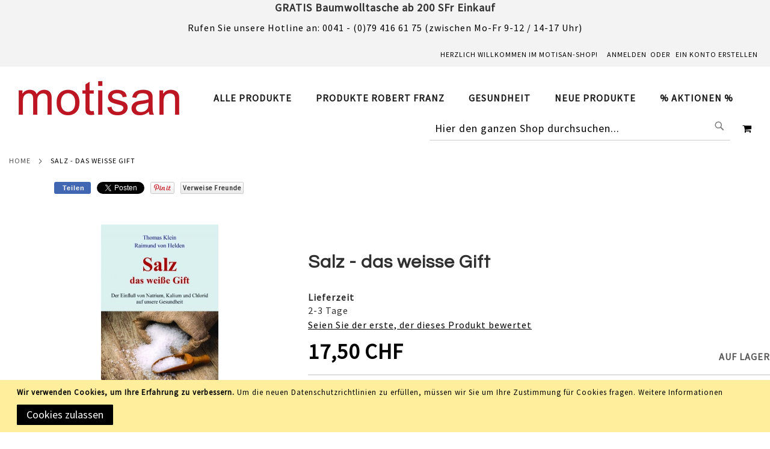

--- FILE ---
content_type: text/html; charset=UTF-8
request_url: https://shop.motisan.ch/514-salz-das-weisse-gift.html
body_size: 22346
content:
 <!doctype html><html lang="de"><head prefix="og: http://ogp.me/ns# fb: http://ogp.me/ns/fb# product: http://ogp.me/ns/product#"> <meta charset="utf-8"/>
<meta name="title" content="Salz - das weisse Gift"/>
<meta name="keywords" content="Salz - das weisse Gift"/>
<meta name="robots" content="INDEX,FOLLOW"/>
<meta name="viewport" content="width=device-width, initial-scale=1"/>
<meta name="format-detection" content="telephone=no"/>
<title>Salz - das weisse Gift</title><link rel="preconnect" href="https://maxcdn.bootstrapcdn.com" crossorigin="anonymous"/><link rel="preconnect" href="https://www.gstatic.com" crossorigin="anonymous"/><link rel="preconnect" href="https://fonts.gstatic.com" crossorigin="anonymous"/><link rel="preconnect" href="https://www.google.com" crossorigin="anonymous"/>
   

















<link rel="canonical" href="https://shop.motisan.ch/514-salz-das-weisse-gift.html" />
<link rel="icon" type="image/x-icon" href="https://shop.motisan.ch/media/favicon/websites/1/favicon.ico" />
<link rel="shortcut icon" type="image/x-icon" href="https://shop.motisan.ch/media/favicon/websites/1/favicon.ico" />
 <!--W05ECviC2H608NSuu1ZdsY0xWibyGZUl-->      <style nonce="aHhsOGd2c3puZDF6bGZwZHVremh4MDdnOTEyd24za2g=">.theme-pearl .page-wrapper .page-header-v3 .header.content .header_right {
	display: flex;
	align-items: center;
	margin-left: auto;
        z-index: 1 !important;
}</style>    
<meta property="og:type" content="product"/>
<meta property="og:url" content="https://shop.motisan.ch/514-salz-das-weisse-gift.html"/>
<meta property="og:title" content="Salz - das weisse Gift"/>
<meta property="og:image" content="https://shop.motisan.ch/media/iopt/catalog/product/cache/5cf0cd67d985c5a2729a2007397294b6/3/7/3743_1.webp"/>
<meta property="og:site_name" content="Motisan Shop"/>
<meta property="product:price:amount" content="17.50"/>
<meta property="product:price:currency" content="CHF"/>
<meta property="product:availability" content="in stock"/>
</head><body data-container="body" data-mage-init='{"loaderAjax": {}, "loader": { "icon": "https://shop.motisan.ch/static/version1762201172/frontend/Pearl/weltpixel_motisan/de_DE/images/loader-2.gif"}}' id="html-body"   class="theme-pearl product-page-v1 store-view-de catalog-product-view product-514-salz-das-weisse-gift page-layout-1column">         <div class="cookie-status-message" id="cookie-status">The store will not work correctly when cookies are disabled.</div>     <noscript><div class="message global noscript"><div class="content"><p><strong>JavaScript scheint in Ihrem Browser deaktiviert zu sein.</strong> <span> Um unsere Website in bester Weise zu erfahren, aktivieren Sie Javascript in Ihrem Browser.</span></p></div></div></noscript>    <div role="alertdialog" tabindex="-1" class="message global cookie" id="notice-cookie-block"><div role="document" class="content" tabindex="0"><p><strong>Wir verwenden Cookies, um Ihre Erfahrung zu verbessern.</strong> <span>Um die neuen Datenschutzrichtlinien zu erfüllen, müssen wir Sie um Ihre Zustimmung für Cookies fragen.</span> <a href="https://shop.motisan.ch/privacy-policy-cookie-restriction-mode/">Weitere Informationen</a></p><div class="actions"><button id="btn-cookie-allow" class="action allow primary"><span>Cookies zulassen</span></button></div></div></div>        <noscript><p><img src="https://analytics.chatbox.icu/matomo.php?idsite=34&rec=1&url=https%3A%2F%2Fshop.motisan.ch%2F514-salz-das-weisse-gift.html" style="border: 0;" alt="" /></p></noscript> <div class="widget block block-static-block"><div style="font-size: 1.8rem; font-weight: 800; width: 100%; text-align: center; background-color: #f3f3f3 !important;">GRATIS Baumwolltasche ab 200 SFr Einkauf</div><style></style></div><div class="page-wrapper"><div class="page-header page-header-v3"><header class="page-header"><div class="header-global-promo">     <div style="display: none" class="global-notification-wrapper display-always" data-mage-init='{"WeltPixel_CustomHeader\/js\/globalPromo":{"mobileBreakPoint":768}}'><div class="notice-inner"><div class="quoteContainer">
                    <span class="wpx-sub">Rufen Sie unsere Hotline an: 0041 - (0)79 416 61 75 (zwischen Mo-Fr 9-12 / 14-17 Uhr)</span>
</div>
<style></style></div></div></div><div class="panel wrapper"><div class="panel header"><ul class="compare wrapper"> <li class="item link compare" data-bind="scope: 'compareProducts'" data-role="compare-products-link"><a class="action compare no-display" title="Produkte&#x20;vergleichen" data-bind="attr: {'href': compareProducts().listUrl}, css: {'no-display': !compareProducts().count}" >Produkte vergleichen <span class="counter qty" data-bind="text: compareProducts().countCaption"></span></a></li> </ul> <a class="action skip contentarea" href="#contentarea"><span> Direkt zum Inhalt</span></a>  <ul class="header links">  <li class="greet welcome" data-bind="scope: 'customer'"><!-- ko if: customer().fullname --><span class="logged-in" data-bind="text: new String('Willkommen, %1!'). replace('%1', customer().fullname)"></span> <!-- /ko --><!-- ko ifnot: customer().fullname --><span class="not-logged-in" data-bind="text: 'Herzlich willkommen im Motisan-Shop!'"></span>  <!-- /ko --></li>  <!-- BLOCK customer --> <!-- /BLOCK customer --> <li class="link authorization-link" data-label="oder"><a href="https://shop.motisan.ch/customer/account/login/referer/aHR0cHM6Ly9zaG9wLm1vdGlzYW4uY2gvNTE0LXNhbHotZGFzLXdlaXNzZS1naWZ0Lmh0bWw~/" >Anmelden</a></li><li><a href="https://shop.motisan.ch/customer/account/create/" id="idDfrjNU1d" >Ein Konto erstellen</a></li></ul></div></div><div class="header content">  <span data-action="toggle-nav" class="action nav-toggle"><span>Navigation umschalten</span></span>   <div class="desktop-logo desktop-logo-all"><a class="logo " href="https://shop.motisan.ch/" title="Motisan&#x20;Shop" aria-label="store logo"><img src="https://shop.motisan.ch/media/iopt/logo/websites/1/motisan-logo-neu.webp" title="Motisan&#x20;Shop" alt="Motisan&#x20;Shop" width="170" height="61" /></a></div>   <div class="sections nav-sections-3&#x20;nav-sections"> <div class="section-items nav-sections-3&#x20;nav-sections-items" data-mage-init='{"tabs":{"openedState":"active"}}'>  <div class="section-item-title nav-sections-3&#x20;nav-sections-item-title" data-role="collapsible"><a class="nav-sections-3&#x20;nav-sections-item-switch" data-toggle="switch" href="#store.menu">Menü</a></div><div class="section-item-content nav-sections-3&#x20;nav-sections-item-content" id="store.menu" data-role="content">  <nav class="navigation" data-action="navigation"><ul data-mage-init='{"menu":{"responsive":true, "expanded":true, "position":{"my":"left top","at":"left bottom"}}}'><li  class="megamenu level-top-sectioned  level0 nav-1 category-item first level-top parent mm-first-item mm-has-children"   ><a href="https://shop.motisan.ch/2-startseite.html"  class="level-top"><span class="mm-subcategory-title underline-megamenu " >Alle Produkte</span></a><ul class="level0 submenu sectioned  " style="display: none;"><li class="submenu-child"><ul class="columns-group starter" style="width: auto"><li  class="megamenu level1 nav-1-1 category-item first parent mm-first-item mm-has-children" data-has-children="1"  ><a href="https://shop.motisan.ch/1028-gesund-und-fit.html"  class="mm-category-title " ><span class="mm-subcategory-title underline-megamenu " >Nahrungsergänzung</span></a><ul class="level1 submenu   " style="display: none;"><li  class="megamenu level2 nav-1-1-1 category-item first mm-first-item mm-no-children"   ><a href="https://shop.motisan.ch/1028-gesund-und-fit/aminosauren.html"  class=" " ><span class="mm-subcategory-title underline-megamenu " >Aminosäuren</span></a></li><li  class="megamenu level2 nav-1-1-2 category-item mm-no-children"   ><a href="https://shop.motisan.ch/1028-gesund-und-fit/vitamin-c.html"  class=" " ><span class="mm-subcategory-title underline-megamenu " >Vitamin C</span></a></li><li  class="megamenu level2 nav-1-1-3 category-item mm-no-children"   ><a href="https://shop.motisan.ch/1028-gesund-und-fit/mineralien.html"  class=" " ><span class="mm-subcategory-title underline-megamenu " >Mineralien</span></a></li><li  class="megamenu level2 nav-1-1-4 category-item mm-no-children"   ><a href="https://shop.motisan.ch/1028-gesund-und-fit/vitamin-b.html"  class=" " ><span class="mm-subcategory-title underline-megamenu " >Vitamin B</span></a></li><li  class="megamenu level2 nav-1-1-5 category-item last mm-no-children"   ><a href="https://shop.motisan.ch/1028-gesund-und-fit/superfood.html"  class=" label-position-center " ><span class="mm-subcategory-title underline-megamenu " >Superfood</span></a></li></ul><!-- end submenu --></li><li  class="megamenu level1 nav-1-2 category-item mm-no-children" data-has-children="1"  ><a href="https://shop.motisan.ch/2-startseite/get-up.html"  class=" " ><span class="mm-subcategory-title underline-megamenu " >Get Up</span></a></li><li  class="megamenu level1 nav-1-3 category-item mm-no-children" data-has-children="1"  ><a href="https://shop.motisan.ch/1026-tee.html"  class=" " ><span class="mm-subcategory-title underline-megamenu " >Tee</span></a></li><li  class="megamenu level1 nav-1-4 category-item mm-no-children" data-has-children="1"  ><a href="https://shop.motisan.ch/1001-bucher.html"  class=" " ><span class="mm-subcategory-title underline-megamenu " >Bücher</span></a></li><li  class="megamenu level1 nav-1-5 category-item mm-no-children" data-has-children="1"  ><a href="https://shop.motisan.ch/1003-zubehor.html"  class=" " ><span class="mm-subcategory-title underline-megamenu " >Zubehör</span></a></li><li  class="megamenu level1 nav-1-6 category-item mm-no-children" data-has-children="1"  ><a href="https://shop.motisan.ch/1009-quantenkraftstein.html"  class=" " ><span class="mm-subcategory-title underline-megamenu " >Quantenkraftstein</span></a></li></ul><ul class="columns-group inner"style="width: auto"><li  class="megamenu level1 nav-1-7 category-item mm-no-children" data-has-children="1"  ><a href="https://shop.motisan.ch/1012-lebensmittel-gewurze.html"  class=" " ><span class="mm-subcategory-title underline-megamenu " >Lebensmittel / Gewürze</span></a></li><li  class="megamenu level1 nav-1-8 category-item mm-no-children" data-has-children="1"  ><a href="https://shop.motisan.ch/1015-naturliche-ole.html"  class=" " ><span class="mm-subcategory-title underline-megamenu " >Natürliche Öle</span></a></li><li  class="megamenu level1 nav-1-9 category-item mm-no-children" data-has-children="1"  ><a href="https://shop.motisan.ch/1020-kapselfullgerate-kapseln.html"  class=" " ><span class="mm-subcategory-title underline-megamenu " >Kapselfüllgeräte/Kapseln</span></a></li><li  class="megamenu level1 nav-1-10 category-item mm-no-children" data-has-children="1"  ><a href="https://shop.motisan.ch/1022-basische-produkte.html"  class=" " ><span class="mm-subcategory-title underline-megamenu " >Basische Produkte</span></a></li><li  class="megamenu level1 nav-1-11 category-item mm-no-children" data-has-children="1"  ><a href="https://shop.motisan.ch/1025-wasser.html"  class=" " ><span class="mm-subcategory-title underline-megamenu " >Wasser</span></a></li><li  class="megamenu level1 nav-1-12 category-item mm-no-children" data-has-children="1"  ><a href="https://shop.motisan.ch/1036-bioscan.html"  class=" " ><span class="mm-subcategory-title underline-megamenu " >Therapien</span></a></li></ul><ul class="columns-group inner"style="width: auto"><li  class="megamenu level1 nav-1-13 category-item mm-no-children" data-has-children="1"  ><a href="https://shop.motisan.ch/1039-gutscheine.html"  class=" " ><span class="mm-subcategory-title underline-megamenu " >Gutscheine</span></a></li><li  class="megamenu level1 nav-1-14 category-item mm-no-children" data-has-children="1"  ><a href="https://shop.motisan.ch/1041-tropfel.html"  class=" " ><span class="mm-subcategory-title underline-megamenu " >Tröpfel</span></a></li><li  class="megamenu level1 nav-1-15 category-item mm-no-children" data-has-children="1"  ><a href="https://shop.motisan.ch/1046-biotrohn-cio2-gerate.html"  class=" " ><span class="mm-subcategory-title underline-megamenu " >Biotrohn</span></a></li><li  class="megamenu level1 nav-1-16 category-item mm-no-children" data-has-children="1"  ><a href="https://shop.motisan.ch/1047-elektrosmog-schutz-wasserenergetisierer.html"  class=" " ><span class="mm-subcategory-title underline-megamenu " >Elektrosmog-Schutz  Wasserenergetisierer</span></a></li><li  class="megamenu level1 nav-1-17 category-item mm-no-children" data-has-children="1"  ><a href="https://shop.motisan.ch/1044-lotsch-extrakte-tropfen-tee.html"  class=" " ><span class="mm-subcategory-title underline-megamenu " >Lötsch Extrakte / Tropfen / Tee</span></a></li><li  class="megamenu level1 nav-1-18 category-item mm-no-children" data-has-children="1"  ><a href="https://shop.motisan.ch/2-startseite/pfeffersack-soehne.html"  class=" " ><span class="mm-subcategory-title underline-megamenu " >Pfeffersack &amp; Soehne</span></a></li></ul><ul class="columns-group inner"style="width: auto"><li  class="megamenu level1 nav-1-19 category-item parent mm-has-children" data-has-children="1"  ><a href="https://shop.motisan.ch/2-startseite/xund-xusst.html"  class="mm-category-title " ><span class="mm-subcategory-title underline-megamenu " >Xund Xüsst</span></a><ul class="level1 submenu   " style="display: none;"><li  class="megamenu level2 nav-1-19-1 category-item first mm-first-item mm-no-children"   ><a href="https://shop.motisan.ch/2-startseite/xund-xusst/bonbons-lutscher.html"  class=" " ><span class="mm-subcategory-title underline-megamenu " >Bonbons &amp; Lutscher</span></a></li><li  class="megamenu level2 nav-1-19-2 category-item last mm-no-children"   ><a href="https://shop.motisan.ch/2-startseite/xund-xusst/sussungsmittel.html"  class=" " ><span class="mm-subcategory-title underline-megamenu " >Süssungsmittel</span></a></li></ul><!-- end submenu --></li><li  class="megamenu level1 nav-1-20 category-item mm-no-children" data-has-children="1"  ><a href="https://shop.motisan.ch/2-startseite/schmuck-geschenke.html"  class=" label-position-center " ><span class="mm-subcategory-title underline-megamenu " >Schmuck / Geschenke</span></a></li><li  class="megamenu level1 nav-1-21 category-item mm-no-children" data-has-children="1"  ><a href="https://shop.motisan.ch/2-startseite/kosmetik.html"  class=" label-position-center " ><span class="mm-subcategory-title underline-megamenu " >Kosmetik</span></a></li><li  class="megamenu level1 nav-1-22 category-item last mm-no-children" data-has-children="1"  ><a href="https://shop.motisan.ch/2-startseite/zubehor.html"  class=" label-position-center " ><span class="mm-subcategory-title underline-megamenu " >Zubehör</span></a></li><span class="close columns-group last"></span></ul></li><!-- end submenu-child --></ul><!-- end submenu --></li><li  class="megamenu level-top-sectioned  level0 nav-2 category-item level-top parent mm-has-children"   ><a href="https://shop.motisan.ch/1002-produkte-robert-franz.html"  class="level-top label-position-center"><span class="mm-subcategory-title underline-megamenu " >Produkte Robert Franz</span></a><ul class="level0 submenu sectioned  " style="display: none;"><li class="submenu-child"><ul class="columns-group starter" style="width: auto"><li  class="megamenu level1 nav-2-1 category-item first last mm-first-item mm-no-children"  style="width: auto" ><a href="https://shop.motisan.ch/1002-produkte-robert-franz/tiere.html"  class=" label-position-center " ><span class="mm-subcategory-title underline-megamenu " >Tiere</span></a></li><span class="close columns-group last"></span></ul></li><!-- end submenu-child --></ul><!-- end submenu --></li><li  class="megamenu level-top-sectioned  level0 nav-3 category-item level-top parent mm-has-children"   ><a href="https://shop.motisan.ch/gesundheit.html"  class="level-top"><span class="mm-subcategory-title underline-megamenu " >Gesundheit</span></a><ul class="level0 submenu sectioned  " style="display: none;"><li class="submenu-child"><ul class="columns-group starter" style="width: auto"><li  class="megamenu level1 nav-3-1 category-item first mm-first-item mm-no-children"   ><a href="https://shop.motisan.ch/gesundheit/immunsystem.html"  class=" " ><span class="mm-subcategory-title underline-megamenu " >Immunsystem</span></a></li><li  class="megamenu level1 nav-3-2 category-item mm-no-children"   ><a href="https://shop.motisan.ch/gesundheit/haare.html"  class=" " ><span class="mm-subcategory-title underline-megamenu " >Haare</span></a></li><li  class="megamenu level1 nav-3-3 category-item mm-no-children"   ><a href="https://shop.motisan.ch/gesundheit/haut.html"  class=" " ><span class="mm-subcategory-title underline-megamenu " >Haut</span></a></li><li  class="megamenu level1 nav-3-4 category-item mm-no-children"   ><a href="https://shop.motisan.ch/gesundheit/osteoporose.html"  class=" " ><span class="mm-subcategory-title underline-megamenu " >Osteoporose</span></a></li></ul><ul class="columns-group inner"style="width: auto"><li  class="megamenu level1 nav-3-5 category-item mm-no-children"   ><a href="https://shop.motisan.ch/gesundheit/gelenke.html"  class=" " ><span class="mm-subcategory-title underline-megamenu " >Gelenke</span></a></li><li  class="megamenu level1 nav-3-6 category-item mm-no-children"   ><a href="https://shop.motisan.ch/gesundheit/durchblutung.html"  class=" " ><span class="mm-subcategory-title underline-megamenu " >Durchblutung</span></a></li><li  class="megamenu level1 nav-3-7 category-item mm-no-children"   ><a href="https://shop.motisan.ch/gesundheit/augen.html"  class=" " ><span class="mm-subcategory-title underline-megamenu " >Augen</span></a></li><li  class="megamenu level1 nav-3-8 category-item mm-no-children"   ><a href="https://shop.motisan.ch/gesundheit/entsauerung.html"  class=" " ><span class="mm-subcategory-title underline-megamenu " >Entsäuerung</span></a></li></ul><ul class="columns-group inner"style="width: auto"><li  class="megamenu level1 nav-3-9 category-item mm-no-children"   ><a href="https://shop.motisan.ch/gesundheit/entzundungen.html"  class=" " ><span class="mm-subcategory-title underline-megamenu " >Entzündungen</span></a></li><li  class="megamenu level1 nav-3-10 category-item mm-no-children"   ><a href="https://shop.motisan.ch/gesundheit/mudigkeit.html"  class=" " ><span class="mm-subcategory-title underline-megamenu " >Müdigkeit</span></a></li><li  class="megamenu level1 nav-3-11 category-item mm-no-children"   ><a href="https://shop.motisan.ch/gesundheit/herz-kreislauf.html"  class=" " ><span class="mm-subcategory-title underline-megamenu " >Herz &amp; Kreislauf</span></a></li><li  class="megamenu level1 nav-3-12 category-item mm-no-children"   ><a href="https://shop.motisan.ch/gesundheit/blutdruck.html"  class=" " ><span class="mm-subcategory-title underline-megamenu " >Blutdruck</span></a></li></ul><ul class="columns-group inner"style="width: auto"><li  class="megamenu level1 nav-3-13 category-item mm-no-children"   ><a href="https://shop.motisan.ch/gesundheit/gedachtnis.html"  class=" " ><span class="mm-subcategory-title underline-megamenu " >Gedächtnis</span></a></li><li  class="megamenu level1 nav-3-14 category-item mm-no-children"   ><a href="https://shop.motisan.ch/gesundheit/allergie.html"  class=" " ><span class="mm-subcategory-title underline-megamenu " >Allergie</span></a></li><li  class="megamenu level1 nav-3-15 category-item last mm-no-children"   ><a href="https://shop.motisan.ch/gesundheit/tiere.html"  class=" label-position-center " ><span class="mm-subcategory-title underline-megamenu " >Tiere</span></a></li><span class="close columns-group last"></span></ul></li><!-- end submenu-child --></ul><!-- end submenu --></li><li  class="megamenu level-top-sectioned  level0 nav-4 category-item level-top mm-no-children"   ><a href="https://shop.motisan.ch/neue-produkte.html"  class="level-top"><span class="mm-subcategory-title underline-megamenu " >Neue Produkte</span></a></li><li  class="megamenu level-top-sectioned  level0 nav-5 category-item last level-top mm-no-children"   ><a href="https://shop.motisan.ch/aktion.html"  class="level-top"><span class="mm-subcategory-title underline-megamenu " >% AKTIONEN %</span></a></li><style>body .nav-sections .navigation ul li.megamenu.level0 ul.level0.submenu.sectioned li a.ui-state-focus{ color:#000 !important;}body .page-wrapper .nav-sections .navigation ul li.megamenu.mm-first-item a.level-top{ padding-left: 0px ;}.nav-sections:not(.nav-mobile) .navigation ul li.level0 > a span:first-child,.nav-sections:not(.nav-mobile) .navigation ul li.level0 > a span:nth-child(2){ font-size: inherit;;}.nav-sections:not(.nav-mobile) .navigation .megamenu.level-top-fullwidth .submenu .columns-group li.level1 > a span,.nav-sections:not(.nav-mobile) .navigation .megamenu.level-top-sectioned .submenu .columns-group li.level1 > a span,.nav-sections:not(.nav-mobile) .navigation .megamenu.level-top-boxed .submenu .columns-group li.level1 > a span{ font-size: inherit;;}.nav-sections:not(.nav-mobile) .navigation .megamenu.level-top-fullwidth .submenu .columns-group li.level2 > a span,.nav-sections:not(.nav-mobile) .navigation .megamenu.level-top-sectioned .submenu .columns-group li.level2 > a span,.nav-sections:not(.nav-mobile) .navigation .megamenu.level-top-boxed .submenu .columns-group li.level2 > a span{ font-size: inherit;;}body .nav-sections .navigation ul li.megamenu.level1 ul.level1.submenu. li a.ui-state-focus{ color:#000 !important;}body .nav-sections .navigation ul li.megamenu.level2 ul.level2.submenu. li a.ui-state-focus{ color:#000 !important;}</style> </ul></nav></div>  <div class="section-item-title nav-sections-3&#x20;nav-sections-item-title" data-role="collapsible"><a class="nav-sections-3&#x20;nav-sections-item-switch" data-toggle="switch" href="#store.links">Konto</a></div><div class="section-item-content nav-sections-3&#x20;nav-sections-item-content" id="store.links" data-role="content"><!-- Account links --></div> </div></div><div class="header_right">  <div class="block block-search"><div class="block block-title"><strong>Suche</strong></div><div class="block block-content"><form class="form minisearch" id="search_mini_form" action="https://shop.motisan.ch/catalogsearch/result/" method="get"> <div class="field search"><label class="label" for="search" data-role="minisearch-label"><span>Suche</span></label> <div class="control"><input id="search" data-mage-init='{ "quickSearch": { "formSelector": "#search_mini_form", "url": "https://shop.motisan.ch/search/ajax/suggest/", "destinationSelector": "#search_autocomplete", "minSearchLength": "3" } }' type="text" name="q" value="" placeholder="Hier&#x20;den&#x20;ganzen&#x20;Shop&#x20;durchsuchen..." class="input-text" maxlength="128" role="combobox" aria-haspopup="false" aria-autocomplete="both" autocomplete="off" aria-expanded="false"/>  <div id="searchautocomplete" class="searchautocomplete vertically" style="width: 350px; background: #FFFFFF; color: #000000"> <div class="separator" style="background: #F0EFF0; color:#000000">Popular Suggestions</div><div id="search_autocomplete" class="wpx-search-autocomplete"></div>  <div class="container-autocomplete cat-container"></div>   <div class="separator" style="background:#F0EFF0; color:#000000">Produkte</div> <div class="container-autocomplete"> <div class="prod-container"></div><div class="more-results"><a href="#" onclick="document.getElementById('search_mini_form').submit()" class="advanced_search"></a></div></div></div> <div class="nested"><a class="action advanced" href="https://shop.motisan.ch/catalogsearch/advanced/" data-action="advanced-search">Erweiterte Suche</a></div>     </div></div><div class="actions"><button type="submit" title="Suche" class="action search" aria-label="Search" ><span>Suche</span></button></div></form></div></div> <div data-block="minicart" class="minicart-wrapper quickcart-wrapper minicart-weltpixel"><a class="action showcart" href="https://shop.motisan.ch/checkout/cart/" data-bind="scope: 'minicart_content'"><span class="text">Mein Warenkorb</span> <span class="counter qty empty" data-bind="css: { empty: !!getCartParam('summary_count') == false }, blockLoader: isLoading"><span class="counter-number"><!-- ko text: getCartParam('summary_count') --><!-- /ko --></span> <span class="counter-label"><!-- ko if: getCartParam('summary_count') --><!-- ko text: getCartParam('summary_count') --><!-- /ko --><!-- ko i18n: 'items' --><!-- /ko --><!-- /ko --></span></span></a>  <div class="block block-minicart block-quickcart empty" data-role="dropdownDialog" data-mage-init='{"dropdownDialog":{ "appendTo":"[data-block=minicart]", "triggerTarget":".showcart", "timeout": "2000", "closeOnMouseLeave": false, "closeOnEscape": true, "triggerClass":"active", "parentClass":"active", "buttons":[]}}' ><div id="minicart-content-wrapper" class="quickcart-content-wrapper" data-bind="scope: 'minicart_content'"><!-- ko template: getTemplate() --><!-- /ko --></div></div> <script nonce="Njl0NzV1bG1vaHlieXMza3NzbnRsYW1wcGJlaXVjanA&#x3D;">
        window.checkout = {"shoppingCartUrl":"https:\/\/shop.motisan.ch\/checkout\/cart\/","checkoutUrl":"https:\/\/shop.motisan.ch\/checkout\/","updateItemQtyUrl":"https:\/\/shop.motisan.ch\/checkout\/sidebar\/updateItemQty\/","removeItemUrl":"https:\/\/shop.motisan.ch\/checkout\/sidebar\/removeItem\/","imageTemplate":"Magento_Catalog\/product\/image_with_borders","baseUrl":"https:\/\/shop.motisan.ch\/","minicartMaxItemsVisible":5,"websiteId":"1","maxItemsToDisplay":10,"storeId":"1","storeGroupId":"1","customerLoginUrl":"https:\/\/shop.motisan.ch\/customer\/account\/login\/referer\/aHR0cHM6Ly9zaG9wLm1vdGlzYW4uY2gvNTE0LXNhbHotZGFzLXdlaXNzZS1naWZ0Lmh0bWw~\/","isRedirectRequired":false,"autocomplete":"off","captcha":{"user_login":{"isCaseSensitive":false,"imageHeight":50,"imageSrc":"","refreshUrl":"https:\/\/shop.motisan.ch\/captcha\/refresh\/","isRequired":false,"timestamp":1768706402}}};</script><script type="text/x-magento-init">
    {
        "[data-block='minicart']": {
            "Magento_Ui/js/core/app": {"components":{"minicart_content":{"children":{"subtotal.container":{"children":{"subtotal":{"children":{"subtotal.totals":{"config":{"display_cart_subtotal_incl_tax":1,"display_cart_subtotal_excl_tax":0,"template":"Magento_Tax\/checkout\/minicart\/subtotal\/totals"},"children":{"subtotal.totals.msrp":{"component":"Magento_Msrp\/js\/view\/checkout\/minicart\/subtotal\/totals","config":{"displayArea":"minicart-subtotal-hidden","template":"Magento_Msrp\/checkout\/minicart\/subtotal\/totals"}}},"component":"Magento_Tax\/js\/view\/checkout\/minicart\/subtotal\/totals"}},"component":"uiComponent","config":{"template":"Magento_Checkout\/minicart\/subtotal"}}},"component":"uiComponent","config":{"displayArea":"subtotalContainer"}},"item.renderer":{"component":"Magento_Checkout\/js\/view\/cart-item-renderer","config":{"displayArea":"defaultRenderer","template":"WeltPixel_QuickCart\/minicart\/item\/default.html"},"children":{"item.image":{"component":"Magento_Catalog\/js\/view\/image","config":{"template":"Magento_Catalog\/product\/image","displayArea":"itemImage"}},"checkout.cart.item.price.sidebar":{"component":"uiComponent","config":{"template":"Magento_Checkout\/minicart\/item\/price","displayArea":"priceSidebar"}}}},"extra_info":{"component":"uiComponent","config":{"displayArea":"extraInfo"}},"promotion":{"component":"uiComponent","config":{"displayArea":"promotion"},"children":{"customweb_external_checkout_widgets":{"component":"Customweb_Base\/js\/view\/checkout\/minicart\/external_checkout_widgets","config":{"template":"Customweb_Base\/checkout\/minicart\/external_checkout_widgets"}}}}},"config":{"itemRenderer":{"default":"defaultRenderer","simple":"defaultRenderer","virtual":"defaultRenderer"},"template":"WeltPixel_QuickCart\/minicart\/content"},"component":"Magento_Checkout\/js\/view\/minicart"}},"types":[]} },
        "*": {
            "Magento_Ui/js/block-loader": "https://shop.motisan.ch/static/version1762201172/frontend/Pearl/weltpixel_motisan/de_DE/images/loader-1.gif"
        }
    }</script>  <style> .block-content-quickcart .quickcart-top { background: #000000; color: #FFFFFF; height: 50px; line-height: 50px; } .block-content-quickcart .quickcart-top button.close { height: 50px; } .block-content-quickcart .quickcart-top button.close span { color: #FFFFFF; } .block-content-quickcart .quickcart-top .action.close::before { color: #FFFFFF; } .block-content-quickcart .quickcart-bottom-container .subtotal { background: #F6F6F6; color: #000000; } .block-content-quickcart .quickcart-bottom-container .grand_total { background: #F6F6F6; color: #000000; }  </style></div></div> </div></header></div>  <div class="breadcrumbs"><ul class="items"> <li class="item home"> <a href="https://shop.motisan.ch/" title="Zur Homepage">Home</a> </li>  <li class="item product"> <strong>Salz - das weisse Gift</strong> </li> </ul></div><main id="maincontent" class="page-main"> <a id="contentarea" tabindex="-1"></a><div class="page messages"> <div data-placeholder="messages"></div> <div data-bind="scope: 'messages'"><!-- ko if: cookieMessagesObservable() && cookieMessagesObservable().length > 0 --><div aria-atomic="true" role="alert" class="messages" data-bind="foreach: { data: cookieMessagesObservable(), as: 'message' }"><div data-bind="attr: { class: 'message-' + message.type + ' ' + message.type + ' message', 'data-ui-id': 'message-' + message.type }"><div data-bind="html: $parent.prepareMessageForHtml(message.text)"></div></div></div><!-- /ko --><div aria-atomic="true" role="alert" class="messages" data-bind="foreach: { data: messages().messages, as: 'message' }, afterRender: purgeMessages"><div data-bind="attr: { class: 'message-' + message.type + ' ' + message.type + ' message', 'data-ui-id': 'message-' + message.type }"><div data-bind="html: $parent.prepareMessageForHtml(message.text)"></div></div></div></div> <div class="rewards-notifications" data-bind="scope: 'rewardsNotifications'"><!-- ko if: messages() && messages().length > 0 --><div data-bind="html: messages()"></div><!-- /ko --></div></div><div class="columns"><div class="column main">  <div class="rewardssocial-buttons">  <div class="buttons-facebook-like"><div class="fb-like" data-href="" data-layout="button_count" data-action="like" data-show-faces="false" data-share="false" data-font="arial" data-width="80" data-height="20" data-colorscheme="light"></div></div>  <div class="buttons-fb-share"><div id="rewards_fb_share"><!-- svg was copied from https://developers.facebook.com --><span class="_49vg"><img class="_1pbs inlineBlock img" src="https://www.facebook.com/rsrc.php/v3/yq/r/5nnSiJQxbBq.png" alt="" width="16" height="16"></span> <span class="title">Teilen</span></div></div>   <div class="buttons-twitter-like"><a href="https://twitter.com/share" class="twitter-share-button mst-rewardssocial-tweet" data-text="" aria-label="Tweet this page to earn reward points">Tweet</a>  </div>   <div id="buttons-pinterest-pin" class="buttons-pinterest-pin"><a href="https://www.pinterest.com/pin/create/button/?url=https%3A%2F%2Fshop.motisan.ch%2F514-salz-das-weisse-gift.html&media=https://shop.motisan.ch/media/iopt/catalog/product/cache/6517c62f5899ad6aa0ba23ceb3eeff97/3/7/3743_1.webp&description=Salz+-+das+weisse+Gift" data-pin-do="buttonPin" data-pin-config="none" target="_blank"><img src="//assets.pinterest.com/images/pidgets/pin_it_button.png" /></a> </div> <div class="buttons-referral-like"><a class="referral" href='https://shop.motisan.ch/rewards/account/referral/' aria-label="Refer Friends to earn reward points">Verweise Freunde</a> </div> </div><input name="form_key" type="hidden" value="krELbEGq6aLWglQy" /> <div id="authenticationPopup" data-bind="scope:'authenticationPopup', style: {display: 'none'}">  <!-- ko template: getTemplate() --><!-- /ko --> <script type="text/x-magento-init">
        {
            "#authenticationPopup": {
                "Magento_Ui/js/core/app": {"components":{"authenticationPopup":{"component":"WeltPixel_SocialLogin\/js\/view\/authentication-popup","children":{"messages":{"component":"Magento_Ui\/js\/view\/messages","displayArea":"messages"},"captcha":{"component":"Magento_Captcha\/js\/view\/checkout\/loginCaptcha","displayArea":"additional-login-form-fields","formId":"user_login","configSource":"checkout"}}}}}            },
            "*": {
                "Magento_Ui/js/block-loader": "https\u003A\u002F\u002Fshop.motisan.ch\u002Fstatic\u002Fversion1762201172\u002Ffrontend\u002FPearl\u002Fweltpixel_motisan\u002Fde_DE\u002Fimages\u002Floader\u002D1.gif"
                 }
        }</script></div> <script type="text/x-magento-init">
    {
        "*": {
            "Magento_Customer/js/section-config": {
                "sections": {"stores\/store\/switch":["*"],"stores\/store\/switchrequest":["*"],"directory\/currency\/switch":["*"],"*":["messages","customweb_external_checkout_widgets"],"customer\/account\/logout":["*","recently_viewed_product","recently_compared_product","persistent"],"customer\/account\/loginpost":["*","credit"],"customer\/account\/createpost":["*","credit"],"customer\/account\/editpost":["*"],"customer\/ajax\/login":["checkout-data","cart","captcha","credit"],"catalog\/product_compare\/add":["compare-products","gtm"],"catalog\/product_compare\/remove":["compare-products"],"catalog\/product_compare\/clear":["compare-products"],"sales\/guest\/reorder":["cart"],"sales\/order\/reorder":["cart"],"checkout\/cart\/add":["cart","directory-data","gtm","wp_confirmation_popup"],"checkout\/cart\/delete":["cart","gtm"],"checkout\/cart\/updatepost":["cart"],"checkout\/cart\/updateitemoptions":["cart"],"checkout\/cart\/couponpost":["cart"],"checkout\/cart\/estimatepost":["cart"],"checkout\/cart\/estimateupdatepost":["cart"],"checkout\/onepage\/saveorder":["cart","checkout-data","last-ordered-items","credit"],"checkout\/sidebar\/removeitem":["cart","gtm"],"checkout\/sidebar\/updateitemqty":["cart"],"rest\/*\/v1\/carts\/*\/payment-information":["cart","last-ordered-items","captcha","instant-purchase","gtm"],"rest\/*\/v1\/guest-carts\/*\/payment-information":["cart","captcha","gtm"],"rest\/*\/v1\/guest-carts\/*\/selected-payment-method":["cart","checkout-data"],"rest\/*\/v1\/carts\/*\/selected-payment-method":["cart","checkout-data","instant-purchase"],"customer\/address\/*":["instant-purchase"],"customer\/account\/*":["instant-purchase"],"vault\/cards\/deleteaction":["instant-purchase"],"multishipping\/checkout\/overviewpost":["cart"],"paypal\/express\/placeorder":["cart","checkout-data"],"paypal\/payflowexpress\/placeorder":["cart","checkout-data"],"paypal\/express\/onauthorization":["cart","checkout-data"],"persistent\/index\/unsetcookie":["persistent"],"review\/product\/post":["review"],"wishlist\/index\/add":["wishlist","gtm"],"wishlist\/index\/remove":["wishlist"],"wishlist\/index\/updateitemoptions":["wishlist"],"wishlist\/index\/update":["wishlist"],"wishlist\/index\/cart":["wishlist","cart","gtm"],"wishlist\/index\/fromcart":["wishlist","cart"],"wishlist\/index\/allcart":["wishlist","cart","gtm"],"wishlist\/shared\/allcart":["wishlist","cart"],"wishlist\/shared\/cart":["cart"],"twintcw\/endpoint\/index":["cart"],"checkout\/cart\/configure":["gtm"],"rest\/*\/v1\/guest-carts\/*\/shipping-information":["gtm"],"rest\/*\/v1\/carts\/*\/shipping-information":["gtm"],"weltpixel_quickcart\/cart\/couponpost":["cart"],"weltpixel_quickview\/index\/updatecart":["cart"],"sociallogin\/account\/login":["*"],"sociallogin\/account\/loginpost":["*"]},
                "clientSideSections": ["checkout-data","cart-data"],
                "baseUrls": ["https:\/\/shop.motisan.ch\/"],
                "sectionNames": ["messages","customer","compare-products","last-ordered-items","cart","directory-data","captcha","instant-purchase","loggedAsCustomer","persistent","review","wishlist","customweb_external_checkout_widgets","credit","rewards","gtm","wp_confirmation_popup","recently_viewed_product","recently_compared_product","product_data_storage","paypal-billing-agreement","paypal-buyer-country"]            }
        }
    }</script>   <span data-mage-init='{"emailCapture": {"url": "https://shop.motisan.ch/event/action/capture/"}}'></span><div data-mage-init='{"Mirasvit_OptimizeJs\/js\/bundle\/track":{"callbackUrl":"https:\/\/shop.motisan.ch\/optimizeJs\/bundle\/track\/","checkUrl":"https:\/\/shop.motisan.ch\/optimizeJs\/bundle\/check\/","layout":"catalog_product_view","mode":"background","locale":"de_DE","theme":"Pearl\/weltpixel_motisan"}}'></div><div class="product media"> <a id="gallery-prev-area" tabindex="-1"></a><div class="action-skip-wrapper"> <a class="action skip gallery-next-area" href="#gallery-next-area"><span> Skip to the end of the images gallery</span></a></div>  <div class="gallery-placeholder _block-content-loading" data-gallery-role="gallery-placeholder"><img alt="main product photo" class="gallery-placeholder__image" src="https://shop.motisan.ch/media/iopt/catalog/product/cache/b3b166914d87ce343d4dc5ec5117b502/3/7/3743_1.webp" width="700" height="560" /></div>  <div class="action-skip-wrapper"> <a class="action skip gallery-prev-area" href="#gallery-prev-area"><span> Skip to the beginning of the images gallery</span></a></div> <a id="gallery-next-area" tabindex="-1"></a></div><div class="product-info-main">  <div class="page-title-wrapper&#x20;product"><h1 class="page-title"  ><span class="base" data-ui-id="page-title-wrapper" >Salz - das weisse Gift</span></h1></div>   <div class="product attribute delivery_time"> <strong class="type">Lieferzeit</strong>  <div class="value" >2-3 Tage</div></div>    <div class="product-reviews-summary empty"><div class="reviews-actions"><a class="action add" href="https://shop.motisan.ch/514-salz-das-weisse-gift.html#review-form">Seien Sie der erste, der dieses Produkt bewertet</a></div></div><div class="product-info-price"><div class="price-box price-final_price" data-role="priceBox" data-product-id="514" data-price-box="product-id-514">     <span class="price-container price-final_price&#x20;tax&#x20;weee&#x20;rewards_earn"   > <span  id="product-price-514"  data-price-amount="17.5" data-price-type="finalPrice" class="price-wrapper " ><span class="price">17,50 CHF</span></span>   <meta  content="17.5" /><meta  content="CHF" /></span>  </div> <div class="product-info-stock-sku">     <div class="stock available" title="Verf&#xFC;gbarkeit"><span>Auf Lager</span></div> </div></div>      <div class="product-add-form"><form data-product-sku="978-3939865-40-7" action="https://shop.motisan.ch/checkout/cart/add/uenc/aHR0cHM6Ly9zaG9wLm1vdGlzYW4uY2gvNTE0LXNhbHotZGFzLXdlaXNzZS1naWZ0Lmh0bWw~/product/514/" method="post" id="product_addtocart_form"><input type="hidden" name="product" value="514" /><input type="hidden" name="selected_configurable_option" value="" /><input type="hidden" name="related_product" id="related-products-field" value="" /><input type="hidden" name="item" value="514" /><input name="form_key" type="hidden" value="krELbEGq6aLWglQy" />        <div class="box-tocart"><div class="fieldset"> <div class="field qty"><div class="qty-wrapper" data-bind="scope: 'qty_change'"><button class="qty-button" data-bind="click: decreaseQty">-</button> <label class="label" for="qty"><span>Anzahl</span></label> <input data-bind="value: qty()" type="number" name="qty" id="qty" min="0" max="10000" value="1" title="Anzahl" class="input-text qty plus-minus-input" /><button class="qty-button" data-bind="click: increaseQty">+</button></div></div> <div class=actions><button type="submit" title="In&#x20;den&#x20;Warenkorb" class="action primary tocart" id="product-addtocart-button" disabled><span>In den Warenkorb</span></button>   <div id="instant-purchase" data-bind="scope:'instant-purchase'"><!-- ko template: getTemplate() --><!-- /ko --></div></div></div></div>    </form></div><div class="product-social-links">   <div class="product-addto-links  addto-fullwidth" data-role="add-to-links"> <a href="#" class="action towishlist" data-post='{"action":"https:\/\/shop.motisan.ch\/wishlist\/index\/add\/","data":{"product":514,"uenc":"aHR0cHM6Ly9zaG9wLm1vdGlzYW4uY2gvNTE0LXNhbHotZGFzLXdlaXNzZS1naWZ0Lmh0bWw~"}}' data-action="add-to-wishlist"><span>Zur Wunschliste hinzufügen</span></a>   <a href="#" data-post='{"action":"https:\/\/shop.motisan.ch\/catalog\/product_compare\/add\/","data":{"product":"514","uenc":"aHR0cHM6Ly9zaG9wLm1vdGlzYW4uY2gvNTE0LXNhbHotZGFzLXdlaXNzZS1naWZ0Lmh0bWw~"}}' data-role="add-to-links" class="action tocompare"><span>Zur Vergleichsliste hinzufügen</span></a> </div>  </div>   </div>     <div class="tabs-1 product info detailed "> <div class="product data items" data-mage-init='{"tabs":{"openedState":"active"}}'>  <div class="data item title" aria-labelledby="tab-label-description-title" data-role="collapsible" id="tab-label-description"><a class="data switch" tabindex="-1" data-toggle="switch" href="#description" id="tab-label-description-title">Details</a></div><div class="data item content" id="description" data-role="content">   <div class="product attribute description"> <div class="value" >Der Einfluss von Natrium, Kalium und Chlorid
<BR>auf unsere Gesundheit.
<BR>
<BR>Natrium und Chlorid sind lebensnotwendig, dürfen allerdings nur in geringer Menge zugeführt werden.
<BR>
<BR>Überlastung beschleunigt die Alterung und fördert viele Erkrankungen: Bluthochdruck und Arteriosklerose, die Schädigung von Herz, Nieren und anderen Organen, ebenso Venenleiden, Arthritis und Demenz, sogar Krebserkrankungen und Osteoporose, ferner Harnsteine, Gicht, Augenerkrankungen (Netzhautschäden, Linseneintrübung, Glaukom, Makula-Degeneration), Ödeme, chronische Entzündungen und Autoimmun-Erkrankungen. Das Risiko für Herzinfarkt und Schlaganfall erhöht sich, die Lebenserwartung verringert sich. Salz verleitet zum übermäßigen Essen. Dies wiederum fördert Insulinresistenz, Diabetes und Übergewicht.
<BR>
<BR>Wer lebenslang gesund und leistungsfähig bleiben will, der sollte dieses Buch lesen.</div></div> </div>  <div class="data item title" aria-labelledby="tab-label-additional-title" data-role="collapsible" id="tab-label-additional"><a class="data switch" tabindex="-1" data-toggle="switch" href="#additional" id="tab-label-additional-title">Mehr Informationen</a></div><div class="data item content" id="additional" data-role="content">   <div class="additional-attributes-wrapper table-wrapper"><table class="data table additional-attributes" id="product-attribute-specs-table"><caption class="table-caption">Mehr Informationen</caption><tbody> <tr><th class="col label" scope="row">Lieferzeit</th><td class="col data" data-th="Lieferzeit">2-3 Tage</td></tr> <tr><th class="col label" scope="row">Is on Sale</th><td class="col data" data-th="Is&#x20;on&#x20;Sale">Nein</td></tr></tbody></table></div> </div>  <div class="data item title" aria-labelledby="tab-label-reviews-title" data-role="collapsible" id="tab-label-reviews"><a class="data switch" tabindex="-1" data-toggle="switch" href="#reviews" id="tab-label-reviews-title">Bewertungen</a></div><div class="data item content" id="reviews" data-role="content"> <div id="product-review-container" data-role="product-review"></div> <div class="block review-add"><div class="block-title"><strong>Eigene Bewertung schreiben</strong></div><div class="block-content"> <form action="https://shop.motisan.ch/review/product/post/id/514/" class="review-form" method="post" id="review-form" data-role="product-review-form" data-bind="scope: 'review-form'"><input name="form_key" type="hidden" value="krELbEGq6aLWglQy" />  <fieldset class="fieldset review-fieldset" data-hasrequired="&#x2A;&#x20;Pflichtfelder"><legend class="legend review-legend"><span>Sie bewerten:</span><strong>Salz - das weisse Gift</strong></legend><br /> <div class="field review-field-nickname required"><label for="nickname_field" class="label"><span>Nickname</span></label> <div class="control"><input type="text" name="nickname" id="nickname_field" class="input-text" data-validate="{required:true}" data-bind="value: nickname()" /></div></div><div class="field review-field-summary required"><label for="summary_field" class="label"><span>Zusammenfassung</span></label> <div class="control"><input type="text" name="title" id="summary_field" class="input-text" data-validate="{required:true}" data-bind="value: review().title" /></div></div><div class="field review-field-text required"><label for="review_field" class="label"><span>Bewertung</span></label> <div class="control"><textarea name="detail" id="review_field" cols="5" rows="3" data-validate="{required:true}" data-bind="value: review().detail"></textarea></div></div></fieldset><fieldset class="fieldset additional_info"> <div class="field-recaptcha" id="recaptcha-f979c2ff515d921c34af9bd2aee8ef076b719d03-container" data-bind="scope:'recaptcha-f979c2ff515d921c34af9bd2aee8ef076b719d03'" ><!-- ko template: getTemplate() --><!-- /ko --></div></fieldset><div class="actions-toolbar review-form-actions"><div class="primary actions-primary"><button type="submit" class="action submit primary"  disabled="disabled" ><span>Bewertung abschicken</span></button></div></div></form></div></div>  </div></div></div>       <script type="text/x-magento-init">
    {
        "*": {
                "Magento_Catalog/js/product/view/provider": {
                    "data": {"items":{"514":{"add_to_cart_button":{"post_data":"{\"action\":\"https:\\\/\\\/shop.motisan.ch\\\/checkout\\\/cart\\\/add\\\/uenc\\\/%25uenc%25\\\/product\\\/514\\\/\",\"data\":{\"product\":\"514\",\"uenc\":\"%uenc%\"}}","url":"https:\/\/shop.motisan.ch\/checkout\/cart\/add\/uenc\/%25uenc%25\/product\/514\/","required_options":false},"add_to_compare_button":{"post_data":null,"url":"{\"action\":\"https:\\\/\\\/shop.motisan.ch\\\/catalog\\\/product_compare\\\/add\\\/\",\"data\":{\"product\":\"514\",\"uenc\":\"aHR0cHM6Ly9zaG9wLm1vdGlzYW4uY2gvNTE0LXNhbHotZGFzLXdlaXNzZS1naWZ0Lmh0bWw~\"}}","required_options":null},"price_info":{"final_price":17.5,"max_price":17.5,"max_regular_price":17.5,"minimal_regular_price":17.5,"special_price":null,"minimal_price":17.5,"regular_price":17.5,"formatted_prices":{"final_price":"<span class=\"price\">17,50\u00a0CHF<\/span>","max_price":"<span class=\"price\">17,50\u00a0CHF<\/span>","minimal_price":"<span class=\"price\">17,50\u00a0CHF<\/span>","max_regular_price":"<span class=\"price\">17,50\u00a0CHF<\/span>","minimal_regular_price":null,"special_price":null,"regular_price":"<span class=\"price\">17,50\u00a0CHF<\/span>"},"extension_attributes":{"msrp":{"msrp_price":"<span class=\"price\">0,00\u00a0CHF<\/span>","is_applicable":"","is_shown_price_on_gesture":"","msrp_message":"","explanation_message":"Our price is lower than the manufacturer&#039;s &quot;minimum advertised price.&quot; As a result, we cannot show you the price in catalog or the product page. <br><br> You have no obligation to purchase the product once you know the price. You can simply remove the item from your cart."},"tax_adjustments":{"final_price":17.056529214425,"max_price":17.056529214425,"max_regular_price":17.056529214425,"minimal_regular_price":17.056529214425,"special_price":17.056529214425,"minimal_price":17.056529214425,"regular_price":17.056529214425,"formatted_prices":{"final_price":"<span class=\"price\">17,06\u00a0CHF<\/span>","max_price":"<span class=\"price\">17,06\u00a0CHF<\/span>","minimal_price":"<span class=\"price\">17,06\u00a0CHF<\/span>","max_regular_price":"<span class=\"price\">17,06\u00a0CHF<\/span>","minimal_regular_price":null,"special_price":"<span class=\"price\">17,06\u00a0CHF<\/span>","regular_price":"<span class=\"price\">17,06\u00a0CHF<\/span>"}},"weee_attributes":[],"weee_adjustment":"<span class=\"price\">17,50\u00a0CHF<\/span>"}},"images":[{"url":"https:\/\/shop.motisan.ch\/media\/iopt\/catalog\/product\/cache\/2765542505660baab28ecd555e27366e\/3\/7\/3743_1.webp","code":"recently_viewed_products_grid_content_widget","height":300,"width":240,"label":"Salz - das weisse Gift","resized_width":240,"resized_height":300},{"url":"https:\/\/shop.motisan.ch\/media\/iopt\/catalog\/product\/cache\/7890263f8cc2b5a0499bf0617b669975\/3\/7\/3743_1.webp","code":"recently_viewed_products_list_content_widget","height":340,"width":270,"label":"Salz - das weisse Gift","resized_width":270,"resized_height":340},{"url":"https:\/\/shop.motisan.ch\/media\/iopt\/catalog\/product\/cache\/d7d52afd56287491cb7a52758a71b450\/3\/7\/3743_1.webp","code":"recently_viewed_products_images_names_widget","height":90,"width":75,"label":"Salz - das weisse Gift","resized_width":75,"resized_height":90},{"url":"https:\/\/shop.motisan.ch\/media\/iopt\/catalog\/product\/cache\/2765542505660baab28ecd555e27366e\/3\/7\/3743_1.webp","code":"recently_compared_products_grid_content_widget","height":300,"width":240,"label":"Salz - das weisse Gift","resized_width":240,"resized_height":300},{"url":"https:\/\/shop.motisan.ch\/media\/iopt\/catalog\/product\/cache\/7890263f8cc2b5a0499bf0617b669975\/3\/7\/3743_1.webp","code":"recently_compared_products_list_content_widget","height":340,"width":270,"label":"Salz - das weisse Gift","resized_width":270,"resized_height":340},{"url":"https:\/\/shop.motisan.ch\/media\/iopt\/catalog\/product\/cache\/d7d52afd56287491cb7a52758a71b450\/3\/7\/3743_1.webp","code":"recently_compared_products_images_names_widget","height":90,"width":75,"label":"Salz - das weisse Gift","resized_width":75,"resized_height":90}],"url":"https:\/\/shop.motisan.ch\/514-salz-das-weisse-gift.html","id":514,"name":"Salz - das weisse Gift","type":"simple","is_salable":"1","store_id":1,"currency_code":"CHF","extension_attributes":{"review_html":"  <div class=\"product-reviews-summary short empty\"><div class=\"reviews-actions\"><a class=\"action add\" href=\"https:\/\/shop.motisan.ch\/514-salz-das-weisse-gift.html#review-form\">Seien Sie der erste, der dieses Produkt bewertet<\/a><\/div><\/div>","wishlist_button":{"post_data":null,"url":"{\"action\":\"https:\\\/\\\/shop.motisan.ch\\\/wishlist\\\/index\\\/add\\\/\",\"data\":{\"product\":514,\"uenc\":\"aHR0cHM6Ly9zaG9wLm1vdGlzYW4uY2gvNTE0LXNhbHotZGFzLXdlaXNzZS1naWZ0Lmh0bWw~\"}}","required_options":null}},"is_available":true}},"store":"1","currency":"CHF","productCurrentScope":"website"}            }
        }
    }</script>  </div></div></main><footer class="page-footer"><div class="footer content">
<div class="footer-v1">
   <div class="footer-v1-content">
      <div class="col-sm-3 col-xs-12 nopaddingleft">
     		<h4 class="mini-logo"><img loading="lazy" alt="Logo" src="https://shop.motisan.ch/media/iopt/wysiwyg/motisan-logo-neu-klein.webp" style="width:100px"></h4>
            <div style="vertical-align: middle; width: 20%;"><i class="i-circled i-light icon-envelope"></i></div><div style="width: 80%;padding-left: 70px;">Motisan Shop<br />
            Mellingerstrasse 10,<br />Egropark 1. Stock<br />
            5443 Niederrohrdorf</div><br />
           <div style="vertical-align: middle; width: 20%;"><i class="i-circled i-light icon-bell"></i></div><div style="width: 80%;padding-left: 70px;"><p>Rufen Sie uns an: <br />
            0041 - (0)79 416 61 75<br />
            (Mo-Fr 9-12 / 14-17 Uhr)</div>
           
      </div>
      <div class="col-sm-3 col-xs-12 nopaddingleft">
         <p class="footer-title">Kunden-Informationen</p>
         <ul class="footer links">
            <li class="nav item"><a href="/versandkosten/">Liefer- und Versandkosten: Inland</a></li>
            <li class="nav item"><a href="/rechtliche-hinweise/">Rechtliche Hinweise</a></li>
            <li class="nav item"><a href="/agb/">Allgemeine Geschäftsbedingungen</a></li>
            <li class="nav item"><a href="/datenschutzerklaerung/">Datenschutzerklärung</a></li>
            <li class="nav item"><a href="/impressum/">Impressum</a></li>
            <li class="nav item"><a href="/zahlung/">Sichere Zahlung</a></li>
            <li class="nav item"><a href="/treuepunkte/">Unser Treueprogramm</a></li>
            <li class="nav item"><a href="/laden/">Laden &amp; ÖFFNUNGSZEITEN</a></li>
            <li class="nav item"><a href="https://www.motisan.ch/newsletter">Newsletter</a></li>
         </ul>
      </div>
      <div class="col-sm-3 col-xs-12 nopaddingleft">
         <p class="footer-title">Ihre Vorteile</p>
         <ul class="footer links">
            <li class="nav item"><i class="i-circled i-light icon-asterisk"></i><p class="no-margin">Umfangreiches Angebot zu attraktiven Preisen</p></li>
            <li class="nav item"><i class="i-circled i-light icon-asterisk"></i><p class="no-margin">Regelmäßige Sonderaktionen und Specials</p></li>
            <li class="nav item"><i class="i-circled i-light icon-asterisk"></i><p class="no-margin">Treuepunkte erhalten mit jeder Bestellung</p></li>
            <li class="nav item"><i class="i-circled i-light icon-asterisk"></i><p class="no-margin">Kompetente und unabhängige Beratung</p></li>
         </ul>
      </div>
      <div class="col-sm-3 col-xs-12 nopaddingleft">
         <p class="footer-title">Events</p>
         <ul class="footer links">
            <li class="nav item"><a href="https://www.youtube.com/watch?v=54VbTYpUEu4"><img src="https://shop.motisan.ch/media/iopt/wysiwyg/video_RFbanner.webp" alt="Der große Robert-Franz-Event"></a></li>
         </ul>
      </div>
      <div class="col-xs-12 border-v1">

	      <div class="pull-right-md social-icons-v1">
	      		<a href="https://www.facebook.com/motisanshop" class="social-icons si-borderless si-facebook">
                    <i class="icon-facebook"></i>
                    <i class="icon-facebook"></i>
                </a>
                <a href="https://www.instagram.com/motisan.ch/" class="social-icons si-borderless si-instagram">
                    <i class="icon-instagram"></i>
                    <i class="icon-instagram"></i>
                </a>
	      </div>
      </div>
   </div>
</div>
<style></style> <div class="field-recaptcha" id="recaptcha-caa20ac351216e6f76edced1efe7c61fff5f4796-container" data-bind="scope:'recaptcha-caa20ac351216e6f76edced1efe7c61fff5f4796'" ><!-- ko template: getTemplate() --><!-- /ko --></div> <div class="field-recaptcha" id="wpn-pearl-recaptcha-f77ddbc107973f97c243776865706675ebc87a42-container" data-bind="scope:'recaptcha-f77ddbc107973f97c243776865706675ebc87a42'" ><!-- ko template: getTemplate() --><!-- /ko --></div></div></footer>             <style scoped> .mfp-bg { opacity: 0.8; background: #0B0B0B; } </style>   <div id="fb-root"></div>                <button type="button" title="Back&#x20;To&#x20;Top" class="btt-button action"></button>  <small class="copyright"><span>Copyright © 2019 Meidemo GmbH • All rights reserved • Designated trademarks and brands are the property of their respective owners. </span></small></div><link rel="stylesheet" type="text/css" media="all" href="https://shop.motisan.ch/static/version1762201172/_cache/merged/bb5d71e7495e898072e4c0e4f16e6b0c.min.css" /><link rel="stylesheet" type="text/css" media="screen and (min-width: 768px)" href="https://shop.motisan.ch/static/version1762201172/frontend/Pearl/weltpixel_motisan/de_DE/css/styles-l.min.css" /><link rel="stylesheet" type="text/css" media="screen and (max-width: 768px)" href="https://shop.motisan.ch/static/version1762201172/frontend/Pearl/weltpixel_motisan/de_DE/WeltPixel_NavigationLinks/css/navigation_mobile.min.css" /><link rel="stylesheet" type="text/css" media="screen and (min-width: 769px)" href="https://shop.motisan.ch/static/version1762201172/frontend/Pearl/weltpixel_motisan/de_DE/WeltPixel_NavigationLinks/css/navigation_desktop.min.css" /><link rel="preload" as="font" crossorigin="anonymous" href="https://shop.motisan.ch/static/version1762201172/frontend/Pearl/weltpixel_motisan/de_DE/fonts/opensans/light/opensans-300.woff2" /><link rel="preload" as="font" crossorigin="anonymous" href="https://shop.motisan.ch/static/version1762201172/frontend/Pearl/weltpixel_motisan/de_DE/fonts/opensans/regular/opensans-400.woff2" /><link rel="preload" as="font" crossorigin="anonymous" href="https://shop.motisan.ch/static/version1762201172/frontend/Pearl/weltpixel_motisan/de_DE/fonts/opensans/semibold/opensans-600.woff2" /><link rel="preload" as="font" crossorigin="anonymous" href="https://shop.motisan.ch/static/version1762201172/frontend/Pearl/weltpixel_motisan/de_DE/fonts/opensans/bold/opensans-700.woff2" /><link rel="preload" as="font" crossorigin="anonymous" href="https://shop.motisan.ch/static/version1762201172/frontend/Pearl/weltpixel_motisan/de_DE/fonts/Luma-Icons.woff2" /><link rel="preload" as="font" crossorigin="anonymous" href="https://shop.motisan.ch/static/version1762201172/frontend/Pearl/weltpixel_motisan/de_DE/WeltPixel_DesignElements/fonts/Simple-Line-Icons.woff2" /><link rel="preload" as="font" crossorigin="anonymous" href="https://shop.motisan.ch/static/version1762201172/frontend/Pearl/weltpixel_motisan/de_DE/WeltPixel_DesignElements/fonts/lined-icons.woff2" /><link rel="preload" as="font" crossorigin="anonymous" href="https://shop.motisan.ch/static/version1762201172/frontend/Pearl/weltpixel_motisan/de_DE/WeltPixel_DesignElements/fonts/font-icons.woff2" /><link  href="https://shop.motisan.ch/media/iopt/catalog/product/cache/b3b166914d87ce343d4dc5ec5117b502/3/7/3743_1.webp">
<script> var LOCALE = 'de\u002DDE'; var BASE_URL = 'https\u003A\u002F\u002Fshop.motisan.ch\u002F'; var require = { 'baseUrl': 'https\u003A\u002F\u002Fshop.motisan.ch\u002Fstatic\u002Fversion1762201172\u002Ffrontend\u002FPearl\u002Fweltpixel_motisan\u002Fde_DE' };</script>
<script type="text/javascript" src="https://shop.motisan.ch/static/version1762201172/frontend/Pearl/weltpixel_motisan/de_DE/requirejs/require.js"></script>
<script type="text/javascript" src="https://shop.motisan.ch/static/version1762201172/frontend/Pearl/weltpixel_motisan/de_DE/js/bundle/bundle_catalog_product_view.js"></script>
<script type="text/javascript" src="https://shop.motisan.ch/static/version1762201172/frontend/Pearl/weltpixel_motisan/de_DE/js/bundle/bundle_default.js"></script>
<script type="text/javascript" src="https://shop.motisan.ch/static/version1762201172/frontend/Pearl/weltpixel_motisan/de_DE/mage/requirejs/static.js"></script>
<script type="text/javascript" src="https://shop.motisan.ch/static/version1762201172/frontend/Pearl/weltpixel_motisan/de_DE/mage/requirejs/mixins.js"></script>
<script type="text/javascript" src="https://shop.motisan.ch/static/version1762201172/frontend/Pearl/weltpixel_motisan/de_DE/requirejs-config.js"></script>
<script type="text/x-magento-init">
        {
            "*": {
                "Magento_PageCache/js/form-key-provider": {
                    "isPaginationCacheEnabled":
                        0                }
            }
        }</script>
<script type="text/javascript" nonce="Njl0NzV1bG1vaHlieXMza3NzbnRsYW1wcGJlaXVjanA&#x3D;">
        WebFontConfig = {
            google: { families: ["Questrial:900,400:latin","Source+Sans+Pro:400:latin&display=swap"] }
        };
        (function() {
            var wf = document.createElement('script');
            wf.src = ('https:' == document.location.protocol ? 'https' : 'http') +
                '://ajax.googleapis.com/ajax/libs/webfont/1.5.18/webfont.js';
            wf.type = 'text/javascript';
            wf.async = 'true';
            var s = document.getElementsByTagName('script')[0];
            s.parentNode.insertBefore(wf, s);
        })();</script>
<script type="text/x-magento-init">
    {
        "*": {
            "Magento_PageBuilder/js/widget-initializer": {
                "config": {"[data-content-type=\"slider\"][data-appearance=\"default\"]":{"Magento_PageBuilder\/js\/content-type\/slider\/appearance\/default\/widget":false},"[data-content-type=\"map\"]":{"Magento_PageBuilder\/js\/content-type\/map\/appearance\/default\/widget":false},"[data-content-type=\"row\"]":{"Magento_PageBuilder\/js\/content-type\/row\/appearance\/default\/widget":false},"[data-content-type=\"tabs\"]":{"Magento_PageBuilder\/js\/content-type\/tabs\/appearance\/default\/widget":false},"[data-content-type=\"slide\"]":{"Magento_PageBuilder\/js\/content-type\/slide\/appearance\/default\/widget":{"buttonSelector":".pagebuilder-slide-button","showOverlay":"hover","dataRole":"slide"}},"[data-content-type=\"banner\"]":{"Magento_PageBuilder\/js\/content-type\/banner\/appearance\/default\/widget":{"buttonSelector":".pagebuilder-banner-button","showOverlay":"hover","dataRole":"banner"}},"[data-content-type=\"buttons\"]":{"Magento_PageBuilder\/js\/content-type\/buttons\/appearance\/inline\/widget":false},"[data-content-type=\"products\"][data-appearance=\"carousel\"]":{"Magento_PageBuilder\/js\/content-type\/products\/appearance\/carousel\/widget":false}},
                "breakpoints": {"desktop":{"label":"Desktop","stage":true,"default":true,"class":"desktop-switcher","icon":"Magento_PageBuilder::css\/images\/switcher\/switcher-desktop.svg","conditions":{"min-width":"1024px"},"options":{"products":{"default":{"slidesToShow":"5"}}}},"tablet":{"conditions":{"max-width":"1024px","min-width":"768px"},"options":{"products":{"default":{"slidesToShow":"4"},"continuous":{"slidesToShow":"3"}}}},"mobile":{"label":"Mobile","stage":true,"class":"mobile-switcher","icon":"Magento_PageBuilder::css\/images\/switcher\/switcher-mobile.svg","media":"only screen and (max-width: 767px)","conditions":{"max-width":"767px","min-width":"640px"},"options":{"products":{"default":{"slidesToShow":"3"}}}},"mobile-small":{"conditions":{"max-width":"640px"},"options":{"products":{"default":{"slidesToShow":"2"},"continuous":{"slidesToShow":"1"}}}}}            }
        }
    }</script>
<script type="text&#x2F;javascript">document.querySelector("#cookie-status").style.display = "none";</script>
<script type="text/x-magento-init">
    {
        "*": {
            "cookieStatus": {}
        }
    }</script>
<script type="text/x-magento-init">
    {
        "*": {
            "mage/cookies": {
                "expires": null,
                "path": "\u002F",
                "domain": ".shop.motisan.ch",
                "secure": true,
                "lifetime": "3600"
            }
        }
    }</script>
<script type="text&#x2F;javascript">    var elemI0hnpXRmArray = document.querySelectorAll('div#notice-cookie-block');
    if(elemI0hnpXRmArray.length !== 'undefined'){
        elemI0hnpXRmArray.forEach(function(element) {
            if (element) {
                element.style.display = 'none';

            }
        });
    }</script>
<script type="text/x-magento-init">
        {
            "#notice-cookie-block": {
                "cookieNotices": {
                    "cookieAllowButtonSelector": "#btn-cookie-allow",
                    "cookieName": "user_allowed_save_cookie",
                    "cookieValue": {"1":1},
                    "cookieLifetime": 31536000,
                    "noCookiesUrl": "https\u003A\u002F\u002Fshop.motisan.ch\u002Fcookie\u002Findex\u002FnoCookies\u002F"
                }
            }
        }</script>
<script> window.cookiesConfig = window.cookiesConfig || {}; window.cookiesConfig.secure = true; </script>
<script>    require.config({
        map: {
            '*': {
                wysiwygAdapter: 'mage/adminhtml/wysiwyg/tiny_mce/tinymceAdapter'
            }
        }
    });</script>
<script>    require.config({
        paths: {
            googleMaps: 'https\u003A\u002F\u002Fmaps.googleapis.com\u002Fmaps\u002Fapi\u002Fjs\u003Fv\u003D3.56\u0026key\u003D'
        },
        config: {
            'Magento_PageBuilder/js/utils/map': {
                style: '',
            },
            'Magento_PageBuilder/js/content-type/map/preview': {
                apiKey: '',
                apiKeyErrorMessage: 'You\u0020must\u0020provide\u0020a\u0020valid\u0020\u003Ca\u0020href\u003D\u0027https\u003A\u002F\u002Fshop.motisan.ch\u002Fadminhtml\u002Fsystem_config\u002Fedit\u002Fsection\u002Fcms\u002F\u0023cms_pagebuilder\u0027\u0020target\u003D\u0027_blank\u0027\u003EGoogle\u0020Maps\u0020API\u0020key\u003C\u002Fa\u003E\u0020to\u0020use\u0020a\u0020map.'
            },
            'Magento_PageBuilder/js/form/element/map': {
                apiKey: '',
                apiKeyErrorMessage: 'You\u0020must\u0020provide\u0020a\u0020valid\u0020\u003Ca\u0020href\u003D\u0027https\u003A\u002F\u002Fshop.motisan.ch\u002Fadminhtml\u002Fsystem_config\u002Fedit\u002Fsection\u002Fcms\u002F\u0023cms_pagebuilder\u0027\u0020target\u003D\u0027_blank\u0027\u003EGoogle\u0020Maps\u0020API\u0020key\u003C\u002Fa\u003E\u0020to\u0020use\u0020a\u0020map.'
            },
        }
    });</script>
<script>
    require.config({
        shim: {
            'Magento_PageBuilder/js/utils/map': {
                deps: ['googleMaps']
            }
        }
    });</script>
<script type="text/x-magento-init">
{"*":{"Chessio_Matomo\/js\/tracker":{"scriptUrl":"https:\/\/analytics.chatbox.icu\/matomo.js","trackerUrl":"https:\/\/analytics.chatbox.icu\/matomo.php","siteId":34,"actions":[["setEcommerceView","978-3939865-40-7","Salz - das weisse Gift",false,17.5],["enableLinkTracking",true],["setLinkTrackingTimer",500],["trackPageView"]]}}}</script>
<script type="text/javascript">
(function (w, d) {
    w._paq = w._paq || [];
    w._paq.push(['setTrackerUrl', 'https://analytics.chatbox.icu/matomo.php']);
    w._paq.push(['setSiteId', 34]);
    var g = d.createElement('script'),
        s = d.getElementsByTagName('script')[0];
    g.type = 'text/javascript';
    g.async = true;
    g.defer = true;
    g.src = 'https://analytics.chatbox.icu/matomo.js';
    s.parentNode.insertBefore(g, s);
})(window, document);</script>
<script type="text/javascript">
(function (require, undefined) {
    'use strict';
    var moduleName = 'Chessio_Matomo/js/tracker';
    (require !== undefined) && require([moduleName], undefined, function (e) {
        if (e.requireType === 'scripterror'
            && (e.requireModules && e.requireModules[0]) === moduleName
        ) {
            require.undef(moduleName);
            define(moduleName, function () {
                var noop = function () { /* NoOp */ };
                var error = function () {
                    throw new Error('Failed to load Matomo module');
                };
                var mock = {
                    createTracker: error,
                    getMatomo: error,
                    getTracker: error,
                    push: noop
                };
                mock[moduleName] = noop;
                return mock;
            });
        }
    });
})(require);</script>
<script type="text/x-magento-init">
{"[data-role=compare-products-link]": {"Magento_Ui/js/core/app": {"components":{"compareProducts":{"component":"Magento_Catalog\/js\/view\/compare-products"}}}}}</script>
<script type="text/x-magento-init">
        {
            "*": {
                "Magento_Ui/js/core/app": {
                    "components": {
                        "customer": {
                            "component": "Magento_Customer/js/view/customer"
                        }
                    }
                }
            }
        }</script>
<script>
        requirejs(['jquery', 'underscore', 'weltpixel_searchautocomplete'],
            function ($, _, searchAutoComplete) {
                $(document).ready(function () {
                    var isEnablePopularSuggestions = '1',
                        isEnableCategorySearch = '1',
                        isEnableAutoComplete = '1',
                        previousSearch = '';
                    window.minNumberOfCharacters = '3';
                    window.baseURL = 'https://shop.motisan.ch/';
                    $('html').on('click', function(event){
                        var targetClass = $(event.target).attr('class'),
                            searchClass = 'searchautocomplete';
                        if(targetClass != searchClass)
                            $('#' + searchClass).hide();
                    })
                    if (isEnableAutoComplete || isEnablePopularSuggestions || isEnableCategorySearch) {
                        $('.search-autocomplete').remove();

                        $('#search').on('keyup', _.debounce(function () {
                            var value = $(this).val();
                            if (value == previousSearch && $('#search_autocomplete').is(':visible')) {
                                return;
                            }
                            previousSearch = value;
                            if (isEnableAutoComplete && value.length >= window.minNumberOfCharacters) {
                                
                                $(".search .control").addClass("loader-ajax");
                                searchAutoComplete.ajaxSearch();
                            }else{
                                $('#searchautocomplete').hide();
                            }
                        }, 750));
                    }
                });
            });</script>
<script type="text/x-magento-init">
    {
        "*": {
            "Magento_Ui/js/core/app": {
                "components": {
                        "messages": {
                            "component": "Magento_Theme/js/view/messages"
                        }
                    }
                }
            }
    }</script>
<script  nonce="eHBrOWg5cDd6ZWljMnR0Mjl0MHlnMW0wdzhsM3ZscGk=" type="text/x-magento-init">
    {
        "*": {
            "Magento_Ui/js/core/app": {
                "components": {
                    "rewardsNotifications": {
                        "component": "Mirasvit_RewardsCheckout/js/view/rewards-notifications",
                        "url": "https://shop.motisan.ch/rewards_catalog/notification/getProductNotification/product_id/514/"
                    }
                }
            }
        }
    }</script>
<script  nonce="ZzZqOWdsZDN1Y3F0NGx1czBoenFuN3ZlaDV4ZzIwZnE=">
    //<![CDATA[
    require(['Mirasvit_RewardsBehavior/js/social'], function () {})
    //]]>
</script>
<script  nonce="NDh4MjFlMzlqazFiM3g5azQxbHpxa25zYmFmNGFjcGQ=" type="text/javascript">
        var rewardsTwitterUrl = 'https://shop.motisan.ch/rewards_behavior/twitter/tweet/';
        var rewardsDefaultTwitterText = 'Salz - das weisse Gift';</script>
<script>
        var rewardsPinUrl = 'https://shop.motisan.ch/rewards_behavior/pinterest/pin/';</script>
<script  nonce="ZzZqOWdsZDN1Y3F0NGx1czBoenFuN3ZlaDV4ZzIwZnE=" type="text/javascript">
    var rewardsCurrentUrl = 'https%3A%2F%2Fshop.motisan.ch%2F514-salz-das-weisse-gift.html';
    var rewardsShareCurrentUrl = 'https://shop.motisan.ch/514-salz-das-weisse-gift.html';
    var rewardsFacebookApiVersion = 'v3.1';</script>
<script>window.authenticationPopup = {"autocomplete":"off","customerRegisterUrl":"https:\/\/shop.motisan.ch\/customer\/account\/create\/","customerForgotPasswordUrl":"https:\/\/shop.motisan.ch\/customer\/account\/forgotpassword\/","baseUrl":"https:\/\/shop.motisan.ch\/","customerLoginUrl":"https:\/\/shop.motisan.ch\/customer\/ajax\/login\/"}</script>
<script type="text/x-magento-init">
    {
        "*": {
            "Magento_Customer/js/customer-data": {
                "sectionLoadUrl": "https\u003A\u002F\u002Fshop.motisan.ch\u002Fcustomer\u002Fsection\u002Fload\u002F",
                "expirableSectionLifetime": 60,
                "expirableSectionNames": ["cart","persistent"],
                "cookieLifeTime": "3600",
                "cookieDomain": "",
                "updateSessionUrl": "https\u003A\u002F\u002Fshop.motisan.ch\u002Fcustomer\u002Faccount\u002FupdateSession\u002F",
                "isLoggedIn": ""
            }
        }
    }</script>
<script type="text/x-magento-init">
    {
        "*": {
            "Magento_Customer/js/invalidation-processor": {
                "invalidationRules": {
                    "website-rule": {
                        "Magento_Customer/js/invalidation-rules/website-rule": {
                            "scopeConfig": {
                                "websiteId": "1"
                            }
                        }
                    }
                }
            }
        }
    }</script>
<script type="text/x-magento-init">
    {
        "body": {
            "pageCache": {"url":"https:\/\/shop.motisan.ch\/page_cache\/block\/render\/id\/514\/","handles":["default","catalog_product_view","catalog_product_view_type_simple","catalog_product_view_attribute_set_4","catalog_product_view_id_514","catalog_product_view_sku_978-3939865-40-7","weltpixel_custom_header_v3","weltpixel_custom_header_globalpromo_abovemenu","weltpixel_design_elements_bootstrap_grid","weltpixel_design_elements_fonts_core","weltpixel_design_elements_fonts_extended","weltpixel_design_elements_bootstrap_tables","weltpixel_design_elements_toggles_accordions_tabs","weltpixel_design_elements_pricing_boxes","weltpixel_design_elements_headings_blockquotes","weltpixel_design_elements_dividers","weltpixel_design_elements_brand_lists","weltpixel_design_elements_responsive_helpers","weltpixel_design_elements_smooth_scrolling","weltpixel_design_elements_core_icon_boxes","weltpixel_design_elements_extended_icon_boxes","weltpixel_design_elements_alert_boxes","weltpixel_design_elements_testimonials","weltpixel_design_elements_flexslider","weltpixel_design_elements_buttons","weltpixel_design_elements_sections","weltpixel_design_elements_parallax","weltpixel_design_elements_animations_core","weltpixel_design_elements_animations_extended","weltpixel_design_elements_aos_animation","weltpixel_design_elements_remove_calendar_css","weltpixel_design_elements_btt_button","weltpixel_multistore","weltpixel_multistore_onerow","weltpixel_multistore_onerow_mobile","catalog_product_view_v1","weltpixel_quickcart_sidebar","weltpixel_speedoptimization_remove_printcss"],"originalRequest":{"route":"catalog","controller":"product","action":"view","uri":"\/514-salz-das-weisse-gift.html"},"versionCookieName":"private_content_version"}        }
    }</script>
<script type="text/x-magento-init">
    {
        "[data-gallery-role=gallery-placeholder]": {
            "mage/gallery/gallery": {
                "mixins":["magnifier/magnify"],
                "magnifierOpts": {"fullscreenzoom":"5","top":null,"left":null,"width":null,"height":null,"eventType":"hover","enabled":"false","mode":"outside"},
                "data": [{"thumb":"https:\/\/shop.motisan.ch\/media\/iopt\/catalog\/product\/cache\/59a27c6fc6eec62c22f493335b77859b\/3\/7\/3743_1.webp","img":"https:\/\/shop.motisan.ch\/media\/iopt\/catalog\/product\/cache\/b3b166914d87ce343d4dc5ec5117b502\/3\/7\/3743_1.webp","full":"https:\/\/shop.motisan.ch\/media\/iopt\/catalog\/product\/cache\/74c1057f7991b4edb2bc7bdaa94de933\/3\/7\/3743_1.webp","caption":"Salz - das weisse Gift","position":"2","isMain":true,"type":"image","videoUrl":null}],
                "options": {"nav":"thumbs","loop":true,"keyboard":true,"arrows":true,"allowfullscreen":true,"showCaption":false,"width":700,"thumbwidth":80,"thumbheight":80,"height":560,"transitionduration":500,"transition":"slide","navarrows":true,"navtype":"slides","navdir":"vertical","whiteBorders":1},
                "fullscreen": {"nav":"thumbs","loop":true,"navdir":"horizontal","navarrows":false,"navtype":"slides","arrows":true,"showCaption":true,"transition":"slide","keyboard":true,"whiteBorders":1},
                 "breakpoints": {"mobile":{"conditions":{"max-width":"767px"},"options":{"options":{"nav":"dots"}}}}            }
        }
    }</script>
<script type="text/x-magento-init">
    {
        "[data-gallery-role=gallery-placeholder]": {
            "Magento_ProductVideo/js/fotorama-add-video-events": {
                "videoData": [{"mediaType":"image","videoUrl":null,"isBase":true}],
                "videoSettings": [{"playIfBase":"0","showRelated":"0","videoAutoRestart":"0"}],
                "optionsVideoData": []            }
        }
    }</script>
<script type="text/x-magento-init">
    {
        "#instant-purchase": {
            "Magento_Ui/js/core/app": {"components":{"instant-purchase":{"component":"Magento_InstantPurchase\/js\/view\/instant-purchase","config":{"template":"Magento_InstantPurchase\/instant-purchase","buttonText":"Instant Purchase","purchaseUrl":"https:\/\/shop.motisan.ch\/instantpurchase\/button\/placeOrder\/"}}}}        }
    }</script>
<script type="text/x-magento-init">
    {
        "*": {
            "Magento_Ui/js/core/app": {
                "components": {
                    "qty_change": {
                        "component": "WeltPixel_ProductPage/js/changeQty",
                        "qtyInput": "#qty"
                    }
                 }
            }
        }
    }</script>
<script type="text/x-magento-init">
    {
        "#product_addtocart_form": {
            "Magento_Catalog/js/validate-product": {}
        }
    }</script>
<script type="text/x-magento-init">
    {
        "[data-role=priceBox][data-price-box=product-id-514]": {
            "priceBox": {
                "priceConfig":  {"productId":"514","priceFormat":{"pattern":"%s\u00a0CHF","precision":2,"requiredPrecision":2,"decimalSymbol":",","groupSymbol":".","groupLength":3,"integerRequired":false},"tierPrices":[]}            }
        }
    }</script>
<script type="text/x-magento-init">
        {
            "body": {
                "addToWishlist": {"productType":"simple"} }
        }</script>
<script type="text/x-magento-init">
{
    "#recaptcha-f979c2ff515d921c34af9bd2aee8ef076b719d03-container": {
        "Magento_Ui/js/core/app": {"components":{"recaptcha-f979c2ff515d921c34af9bd2aee8ef076b719d03":{"settings":{"rendering":{"sitekey":"6LeSIcIUAAAAAILf1MQoOOuCJJVIscq7R5ZuQl2Z","badge":"bottomleft","size":"invisible","theme":"light","hl":"de-CH"},"invisible":true},"component":"Magento_ReCaptchaFrontendUi\/js\/reCaptcha","reCaptchaId":"recaptcha-f979c2ff515d921c34af9bd2aee8ef076b719d03"}}}    }
}</script>
<script type="text/x-magento-init">
{
    "[data-role=product-review-form]": {
        "Magento_Ui/js/core/app": {"components":{"review-form":{"component":"Magento_Review\/js\/view\/review"}}}    },
    "#review-form": {
        "Magento_Review/js/error-placement": {},
        "Magento_Review/js/validate-review": {},
        "Magento_Review/js/submit-review": {}
    }
}</script>
<script type="text/x-magento-init">
    {
        "*": {
            "Magento_Review/js/process-reviews": {
                "productReviewUrl": "https\u003A\u002F\u002Fshop.motisan.ch\u002Freview\u002Fproduct\u002FlistAjax\u002Fid\u002F514\u002F",
                "reviewsTabSelector": "#tab-label-reviews"
            }
        }
    }</script>
<script>
    require(['jquery', 'productPage'],
        function ($, productPage) {
            $(function() {
                /** pre-load product reviews */
                window.reviewUrl = 'https://shop.motisan.ch/review/product/listAjax/id/514';
                var tabsLayout = 'list';
                if (tabsLayout === 'list') {
                    productPage.preLoadProductReviews(function() {});

                    /** have to wait until all the images are loaded */
                    $('[data-gallery-role=gallery-placeholder]').on('gallery:loaded', function () {
                        $(this).on('fotorama:ready', function(){
                            productPage.scrollToUrlHash(window.location.href);
                        });
                    });

                    $('.reviews-actions a.action').on('click', function() {
                        productPage.scrollToUrlHash($(this).attr('href'));
                    });
                }
            });
        });</script>
<script type="text/x-magento-init">
    {
        "body": {
            "requireCookie": {"noCookieUrl":"https:\/\/shop.motisan.ch\/cookie\/index\/noCookies\/","triggers":[".action.towishlist"],"isRedirectCmsPage":true}        }
    }</script>
<script type="application/ld+json">{"@context":"https:\/\/schema.org","@type":"Product","name":"Salz - das weisse Gift","sku":"978-3939865-40-7","mpn":"978-3939865-40-7","image":"https:\/\/shop.motisan.ch\/media\/iopt\/catalog\/product\/cache\/74c1057f7991b4edb2bc7bdaa94de933\/3\/7\/3743_1.webp","category":"B\u00fccher","model":"Salz - das weisse Gift","weight":{"@type":"QuantitativeValue","value":"0.5000","unitCode":"GRM"},"description":"Der Einfluss von Natrium, Kalium und Chlorid\nauf unsere Gesundheit.\n\nNatrium und Chlorid sind lebensnotwendig, d\u00fcrfen allerdings nur in geringer Menge zugef\u00fchrt werden.\n\n\u00dcberlastung beschleunigt die Alterung und f\u00f6rdert viele Erkrankungen: Bluthochdruck und Arteriosklerose, die Sch\u00e4digung von Herz, Nieren und anderen Organen, ebenso Venenleiden, Arthritis und Demenz, sogar Krebserkrankungen und Osteoporose, ferner Harnsteine, Gicht, Augenerkrankungen (Netzhautsch\u00e4den, Linseneintr\u00fcbung, Glaukom, Makula-Degeneration), \u00d6deme, chronische Entz\u00fcndungen und Autoimmun-Erkrankungen. Das Risiko f\u00fcr Herzinfarkt und Schlaganfall erh\u00f6ht sich, die Lebenserwartung verringert sich. Salz verleitet zum \u00fcberm\u00e4\u00dfigen Essen. Dies wiederum f\u00f6rdert Insulinresistenz, Diabetes und \u00dcbergewicht.\n\nWer lebenslang gesund und leistungsf\u00e4hig bleiben will, der sollte dieses Buch lesen.","offers":{"@type":"Offer","url":"https:\/\/shop.motisan.ch\/514-salz-das-weisse-gift.html","price":"17.50","priceCurrency":"CHF","priceValidUntil":"2030-01-01","availability":"https:\/\/schema.org\/InStock","itemCondition":"https:\/\/schema.org\/NewCondition","availableDeliveryMethod":["http:\/\/purl.org\/goodrelations\/v1#DeliveryModeFreight"],"sku":"978-3939865-40-7"}}</script>
<script>
    require(['jquery', 'domReady!'], function ($) {
        $('#recaptcha-caa20ac351216e6f76edced1efe7c61fff5f4796-container')
            .appendTo('#newsletter-validate-detail');
    });</script>
<script type="text/x-magento-init">
{
    "#recaptcha-caa20ac351216e6f76edced1efe7c61fff5f4796-container": {
        "Magento_Ui/js/core/app": {"components":{"recaptcha-caa20ac351216e6f76edced1efe7c61fff5f4796":{"settings":{"rendering":{"sitekey":"6LeSIcIUAAAAAILf1MQoOOuCJJVIscq7R5ZuQl2Z","badge":"bottomleft","size":"invisible","theme":"light","hl":"de-CH"},"invisible":true},"component":"Magento_ReCaptchaFrontendUi\/js\/reCaptcha","reCaptchaId":"recaptcha-caa20ac351216e6f76edced1efe7c61fff5f4796"}}}    }
}</script>
<script type="text/javascript">
    require(['jquery', 'domReady!'], function ($) {
        if ($('#newsletter-footer').length) {
            $('#wpn-pearl-recaptcha-f77ddbc107973f97c243776865706675ebc87a42-container')
                .appendTo('#newsletter-footer');
        } else {
            $('#wpn-pearl-recaptcha-f77ddbc107973f97c243776865706675ebc87a42-container').remove();
        }
    });</script>
<script type="text/x-magento-init">
{
    "#wpn-pearl-recaptcha-f77ddbc107973f97c243776865706675ebc87a42-container": {
        "Magento_Ui/js/core/app": {"components":{"recaptcha-f77ddbc107973f97c243776865706675ebc87a42":{"settings":{"rendering":{"sitekey":"6LeSIcIUAAAAAILf1MQoOOuCJJVIscq7R5ZuQl2Z","badge":"bottomleft","size":"invisible","theme":"light","hl":"de-CH"},"invisible":true},"component":"Magento_ReCaptchaFrontendUi\/js\/reCaptcha","reCaptchaId":"recaptcha-f77ddbc107973f97c243776865706675ebc87a42"}}}    }
}</script>
<script type="text/x-magento-init">
        {
            "*": {
                "Magento_Ui/js/core/app": {
                    "components": {
                        "storage-manager": {
                            "component": "Magento_Catalog/js/storage-manager",
                            "appendTo": "",
                            "storagesConfiguration" : {"recently_viewed_product":{"requestConfig":{"syncUrl":"https:\/\/shop.motisan.ch\/catalog\/product\/frontend_action_synchronize\/"},"lifetime":"1000","allowToSendRequest":null},"recently_compared_product":{"requestConfig":{"syncUrl":"https:\/\/shop.motisan.ch\/catalog\/product\/frontend_action_synchronize\/"},"lifetime":"1000","allowToSendRequest":null},"product_data_storage":{"updateRequestConfig":{"url":"https:\/\/shop.motisan.ch\/rest\/de\/V1\/products-render-info"},"requestConfig":{"syncUrl":"https:\/\/shop.motisan.ch\/catalog\/product\/frontend_action_synchronize\/"},"allowToSendRequest":null}}                        }
                    }
                }
            }
        }</script>
<script type="application/ld+json">{"@context":"https:\/\/schema.org","@type":"WebSite","url":"https:\/\/shop.motisan.ch\/","potentialAction":{"@type":"SearchAction","target":"https:\/\/shop.motisan.ch\/catalogsearch\/result?q={search_term_string}","query-input":"required name=search_term_string"}}</script>
<script type="application/ld+json">{"@context":"https:\/\/schema.org","@type":"BreadcrumbList","itemListElement":[{"@type":"ListItem","position":1,"item":{"@id":"https:\/\/shop.motisan.ch\/","name":"Home"}},{"@type":"ListItem","position":2,"item":{"@id":"https:\/\/shop.motisan.ch\/514-salz-das-weisse-gift.html","name":"Salz - das weisse Gift"}}]}</script>
<script nonce="Njl0NzV1bG1vaHlieXMza3NzbnRsYW1wcGJlaXVjanA&#x3D;">
    window.stickyMobileEnabled = '1';
    window.stickyHeaderScrollUpEnabled = '0';
    require(['jquery', 'WeltPixel_CustomHeader/js/sticky_header_js', ''], function ($, stickyHeader) {
        $(document).ready(function() {
            stickyHeader.stickyHeader();
        });
    });</script>
<script  nonce="Njl0NzV1bG1vaHlieXMza3NzbnRsYW1wcGJlaXVjanA&#x3D;" >
require(['jquery', 'designelements_base' ],
function   ($, SEMICOLONBASE) {
    var options = {"breakpoints":{"xxs":{"enter":0,"exit":319},"xs":{"enter":"320","exit":479},"s":{"enter":"480","exit":639},"m":{"enter":"640","exit":767},"l":{"enter":"768","exit":1023},"xl":{"enter":"1024","exit":10000}}};
    $(document).ready( SEMICOLONBASE.widget.init(options) );
    $(window).on( 'resize', function() {
        var t = setTimeout( function(){
            SEMICOLONBASE.widget.responsiveWpClasses();
        }, 500 );
    });
});</script>
<script  nonce="Njl0NzV1bG1vaHlieXMza3NzbnRsYW1wcGJlaXVjanA&#x3D;" >
    window.Pearl = window.Pearl || {};
    window.Pearl.scrollCollapsibleToTop = 0;</script>
<script nonce="Njl0NzV1bG1vaHlieXMza3NzbnRsYW1wcGJlaXVjanA&#x3D;">
    window.screenM = '769';
    window.widthThreshold = '768';
    window.designSettingsEnabled = '';
    window.menuFocusOverlay = '';

    require(['jquery', 'navigationJs' ],
        function   ($, navigationJs) {
            $(document).ready(function() {
                navigationJs.init();
                $(window).on('resize', function() {
                    navigationJs.init();
                });

                let navigation = $(".navigation");
                let addmenurole = navigation.find("li");
                for (let i = 0; i < addmenurole.length; i++) {
                    $(addmenurole[i]).attr("role","none");
                }
                $('.section-items.nav-sections-items').attr('role','none');
            });
        });</script>
<script nonce="Njl0NzV1bG1vaHlieXMza3NzbnRsYW1wcGJlaXVjanA&#x3D;">
    require(['jquery', 'wpProductLabels'], function($, wpProductLabels){
        $(document).ready(function() {
            var requestUrl = 'https://shop.motisan.ch/wpproductlabels/product/index/';
            wpProductLabels.init(requestUrl);
            $(document).trigger("wpproductlabels:init");
        });
    });</script>
<script nonce="Njl0NzV1bG1vaHlieXMza3NzbnRsYW1wcGJlaXVjanA&#x3D;">
        window.openMinicart = '1';
        window.shouldOpenMinicart = '1';
        window.openMinicartDisplayOptions = 'both';
        requirejs(['jquery', 'weltpixel_quickcart' ], function($, quickcart) {
            $(document).ready(function() {
                var mobileBreakpoint = 768;
                quickcart.initialize(mobileBreakpoint);
            });
        });</script>
<script nonce="Njl0NzV1bG1vaHlieXMza3NzbnRsYW1wcGJlaXVjanA&#x3D;">
    requirejs(['jquery', 'weltpixel_quickview' ],
        function   ($, quickview) {
            $(document).ready(function() {
                $('.weltpixel-quickview').bind('click', function() {
                    var prodUrl = $(this).attr('data-quickview-url');
                    if (prodUrl.length) {
                        quickview.displayContent(prodUrl);
                        return false;
                    }
                });
                setTimeout(function(){
                    const urlParams = new URLSearchParams(window.location.search);
                    let openQuickView = urlParams.get('quickview');
                    if (openQuickView) {
                        let jqueryAttributeSelection = "[data-quickview-open='" + openQuickView + "']";
                        var prodUrl = $(jqueryAttributeSelection).attr('data-quickview-url');
                        if (prodUrl) {
                            quickview.displayContent(prodUrl);
                            return false;
                        }
                    }
                    },1000);
            });
        });

    window.weltpixel_quickview = {"baseUrl":"https:\/\/shop.motisan.ch\/","closeSeconds":"5","showMiniCart":"1","showShoppingCheckoutButtons":"1","popupMainClass":"mfp-popup-default wp-quickview-popup","closeOnBgClick":true};</script>
<script type="text/javascript" nonce="Njl0NzV1bG1vaHlieXMza3NzbnRsYW1wcGJlaXVjanA=" >window.socialloginButtons = '';</script>
<script nonce="Njl0NzV1bG1vaHlieXMza3NzbnRsYW1wcGJlaXVjanA&#x3D;">
    require(["jquery"], function ($) {
        $(document).ready(function () {
            let noticeAriaLabelName = "Cookies Restriction Messages";
            let minicartAriaLabelName = "Minicart Popup Container";
            $('#notice-cookie-block').attr('aria-label', noticeAriaLabelName);

            $('div.block.block-minicart').on('dropdowndialogcreate', function () {
                $(this).parent().attr('aria-label', minicartAriaLabelName);
            });

            $('select.limiter-options').attr('aria-label', 'Show per page');
            $('td.col.actions').attr('aria-label', 'Actions Column');
        });
    });</script>
<script  nonce="YnNubGMyODhybzl0cnR2aGhrYTl1aWpuazZzeGsxNWo=">
    var fbLocaleCode = 'en';
    var fbAppId = '';
    var fbShareUrl = 'https://shop.motisan.ch/rewards_behavior/facebook/share/';
    var rewardsFacebookApiVersion = 'v3.1';</script>
<script  nonce="YnNubGMyODhybzl0cnR2aGhrYTl1aWpuazZzeGsxNWo=">
    
    (function(d, s, id) {
        if (d.getElementById(id)) { 
            d.getElementById(id).remove();
            delete FB;
        }
        var js, fjs = d.getElementsByTagName(s)[0];
        if (d.getElementById(id)) {return;}
        js = d.createElement(s); js.id = id;
        js.src = "//connect.facebook.net/" + fbLocaleCode + "/all.js#xfbml=1&appId=" + fbAppId + "&version=" + rewardsFacebookApiVersion;
        fjs.parentNode.insertBefore(js, fjs);
    }(document, 'script', 'facebook-jssdk'));</script>
<script>
    require(['jquery', 'mage/gallery/gallery', 'wpProductLabels'], function($, gallery){
        $('[data-gallery-role=gallery-placeholder]').on('gallery:loaded', function () {
            var requestUrl = 'https://shop.motisan.ch/wpproductlabels/product/labels/product_id/514/';
            $.get({
                url: requestUrl,
                global: false,
                cache: false
            }, function(labelData) {
                if(labelData.imagePosition) {
                    $('.fotorama__stage').append(labelData.imagePosition);
                    $(window).trigger('resize');
                }
                if(labelData.otherPosition) {
                    var insertBeforeElement = $('.product-info-main').find('.product.info.detailed');
                    if (insertBeforeElement.length) {
                        $(labelData.otherPosition).insertBefore(insertBeforeElement);
                    } else {
                        $('.product-info-main').append(labelData.otherPosition);
                    }
                }
            });
        });
    });</script>
<script>
    require(["jquery"], function ($) {
        $(document).ready(function() {
            $(document).on('mouseleave', '.fotorama__stage' ,function() {
                $('.magnify-lens').addClass('magnify-hidden');
                $('.magnifier-preview').addClass('magnify-hidden');
            });
        });
    });
    require(['jquery', 'mage/gallery/gallery'], function($, gallery){
        $('[data-gallery-role=gallery-placeholder]').on('gallery:loaded', function () {
            $(this).on('fotorama:ready', function() {
                var fotoramaStageLeft = parseInt($('.fotorama__stage').css('left'));
                if (fotoramaStageLeft) {
                    $('.fotorama__stage').width($('.fotorama__stage').width() - fotoramaStageLeft);
                }
            });
                        setTimeout(function() {
                $(window).trigger('resize');
            }, 1500);
             });
    });</script>
<script>
    require([
        "jquery"
    ], function($){
        $(document).ready(function () {
            'use strict';
            var validationErrorMoved = false;
            $('#product-addtocart-button').click(function() {
                if (!validationErrorMoved) {
                    $('.swatch-attribute').each(function() {
                        var attrId = $(this).attr('attribute-id');
                        var validationElement = $('input[name="super_attribute['+attrId+']"]').get(0);
                        $(validationElement).appendTo(this);
                    });
                    validationErrorMoved = true;
                }
            });
            $('[data-gallery-role=gallery-placeholder]').on('gallery:loaded', function () {
                $(this).on('fotorama:ready', function(){
                    $('.fotorama__stage__frame.fotorama__active').closest('.fotorama__stage__shaft').css('transform','none');
                });
            });
        });

    });</script>
<script nonce="Njl0NzV1bG1vaHlieXMza3NzbnRsYW1wcGJlaXVjanA&#x3D;">
    require(["jquery"], function ($) {
        $(document).ready(function() {
            var design = 'desktop';
            /* desktop  */
            if (!$('.nav-toggle').is(':visible')) {
                design = 'desktop';
            } else {
                design = 'mobile';
            }

            jQuery(window).resize(function() {
                /* desktop */
                if (!$('.nav-toggle').is(':visible')) {
                    if (design == 'mobile') {
                        $('.header_right').insertAfter('.sections.nav-sections-3.nav-sections');
                    }
                    design = 'desktop';
                } else {
                    if (design == 'desktop') {
                        $('.page-header-v3').after(jQuery('.sections.nav-sections'));
                    }
                    design = 'mobile';
                }
            });
        });
    });</script>
<script nonce="Njl0NzV1bG1vaHlieXMza3NzbnRsYW1wcGJlaXVjanA&#x3D;">
require(['jquery', 'designelements_default' ],
function   ($, SEMICOLONDEFAULT) {
    $(document).ready( SEMICOLONDEFAULT.widget.init() );
    $(window).on( 'resize', function() {
        var t = setTimeout( function(){
            SEMICOLONDEFAULT.widget.dataResponsiveClasses();
            SEMICOLONDEFAULT.widget.dataResponsiveHeights();
            SEMICOLONDEFAULT.widget.verticalMiddle();
            SEMICOLONDEFAULT.widget.fullScreen();
        }, 500 );
    });
});</script>
<script nonce="Njl0NzV1bG1vaHlieXMza3NzbnRsYW1wcGJlaXVjanA&#x3D;">
require(['jquery', 'toggles_accordions_tabs'],
function   ($, SEMICOLONTABS) {
    $(document).ready( SEMICOLONTABS.widget.init() );
    $(window).on( 'resize', function() {
        var t = setTimeout( function(){
                SEMICOLONTABS.widget.tabsJustify();
            }, 500 );
        });
});</script>
<script nonce="Njl0NzV1bG1vaHlieXMza3NzbnRsYW1wcGJlaXVjanA&#x3D;">
require(['jquery', 'headings_blockquotes' ],
function   ($, SEMICOLONHEADINGS) {
    $(document).ready( SEMICOLONHEADINGS.widget.init() );
});</script>
<script nonce="Njl0NzV1bG1vaHlieXMza3NzbnRsYW1wcGJlaXVjanA&#x3D;">
require(['jquery', 'smooth_scrolling' ],
function   ($, SEMICOLONSMOOTHSCROLL) {
    $(document).ready( SEMICOLONSMOOTHSCROLL.widget.init() );
});</script>
<script nonce="Njl0NzV1bG1vaHlieXMza3NzbnRsYW1wcGJlaXVjanA&#x3D;">
require(['jquery', 'Alert' ],
function   ($) {
    
});</script>
<script nonce="Njl0NzV1bG1vaHlieXMza3NzbnRsYW1wcGJlaXVjanA&#x3D;">
require(['jquery', 'designelements_default', 'testimonialsGrid' ],
function   ($, SEMICOLONDEFAULT, SEMICOLONSTESTIMONIALSGRID) {
    $(document).ready(function() {
        SEMICOLONDEFAULT.widget.init();
        SEMICOLONSTESTIMONIALSGRID.widget.init();
    });
    $(window).on( 'resize', function() {
        var t = setTimeout( function(){
            SEMICOLONSTESTIMONIALSGRID.widget.testimonialsGrid();
        }, 500 );
    });
});</script>
<script nonce="Njl0NzV1bG1vaHlieXMza3NzbnRsYW1wcGJlaXVjanA&#x3D;">
require(['jquery', 'load_flex_slider' ],
function   ($, SEMICOLONFLEXSLIDER) {
    $(document).ready( SEMICOLONFLEXSLIDER.widget.init() );
});</script>
<script nonce="Njl0NzV1bG1vaHlieXMza3NzbnRsYW1wcGJlaXVjanA&#x3D;">
require(['jquery','Dropdown' ,'Button' ],
function   ($) {
    
});</script>
<script nonce="Njl0NzV1bG1vaHlieXMza3NzbnRsYW1wcGJlaXVjanA&#x3D;">
require(['jquery', 'load_parallax' ],
function   ($, SEMICOLONPARALLAX) {
    $(document).ready( SEMICOLONPARALLAX.widget.init() );
});</script>
<script nonce="Njl0NzV1bG1vaHlieXMza3NzbnRsYW1wcGJlaXVjanA&#x3D;">
require(['jquery','animations'],
function   ($, SEMICOLONSANIMATIONS) {
    $(document).ready( SEMICOLONSANIMATIONS.widget.init() );
});</script>
<script nonce="Njl0NzV1bG1vaHlieXMza3NzbnRsYW1wcGJlaXVjanA&#x3D;">
require(['jquery','aos_animation'],
function   ($, AOS) {
    $(document).ready(AOS.init() );
});</script>
<script nonce="Njl0NzV1bG1vaHlieXMza3NzbnRsYW1wcGJlaXVjanA&#x3D;">
    require(['jquery','btt_button'],
        function ($, SEMICOLONBTTBUTTON) {
            var options = '{"offset":300,"offsetOpacity":1200,"scrollTopDuration":700}';
            $(document).ready(
                SEMICOLONBTTBUTTON.widget.init(options)
            );
        });</script></body></html>

--- FILE ---
content_type: text/html; charset=utf-8
request_url: https://www.google.com/recaptcha/api2/anchor?ar=1&k=6LeSIcIUAAAAAILf1MQoOOuCJJVIscq7R5ZuQl2Z&co=aHR0cHM6Ly9zaG9wLm1vdGlzYW4uY2g6NDQz&hl=de-CH&v=PoyoqOPhxBO7pBk68S4YbpHZ&theme=light&size=invisible&badge=bottomleft&anchor-ms=20000&execute-ms=30000&cb=8g68gxoiob42
body_size: 49366
content:
<!DOCTYPE HTML><html dir="ltr" lang="de-CH"><head><meta http-equiv="Content-Type" content="text/html; charset=UTF-8">
<meta http-equiv="X-UA-Compatible" content="IE=edge">
<title>reCAPTCHA</title>
<style type="text/css">
/* cyrillic-ext */
@font-face {
  font-family: 'Roboto';
  font-style: normal;
  font-weight: 400;
  font-stretch: 100%;
  src: url(//fonts.gstatic.com/s/roboto/v48/KFO7CnqEu92Fr1ME7kSn66aGLdTylUAMa3GUBHMdazTgWw.woff2) format('woff2');
  unicode-range: U+0460-052F, U+1C80-1C8A, U+20B4, U+2DE0-2DFF, U+A640-A69F, U+FE2E-FE2F;
}
/* cyrillic */
@font-face {
  font-family: 'Roboto';
  font-style: normal;
  font-weight: 400;
  font-stretch: 100%;
  src: url(//fonts.gstatic.com/s/roboto/v48/KFO7CnqEu92Fr1ME7kSn66aGLdTylUAMa3iUBHMdazTgWw.woff2) format('woff2');
  unicode-range: U+0301, U+0400-045F, U+0490-0491, U+04B0-04B1, U+2116;
}
/* greek-ext */
@font-face {
  font-family: 'Roboto';
  font-style: normal;
  font-weight: 400;
  font-stretch: 100%;
  src: url(//fonts.gstatic.com/s/roboto/v48/KFO7CnqEu92Fr1ME7kSn66aGLdTylUAMa3CUBHMdazTgWw.woff2) format('woff2');
  unicode-range: U+1F00-1FFF;
}
/* greek */
@font-face {
  font-family: 'Roboto';
  font-style: normal;
  font-weight: 400;
  font-stretch: 100%;
  src: url(//fonts.gstatic.com/s/roboto/v48/KFO7CnqEu92Fr1ME7kSn66aGLdTylUAMa3-UBHMdazTgWw.woff2) format('woff2');
  unicode-range: U+0370-0377, U+037A-037F, U+0384-038A, U+038C, U+038E-03A1, U+03A3-03FF;
}
/* math */
@font-face {
  font-family: 'Roboto';
  font-style: normal;
  font-weight: 400;
  font-stretch: 100%;
  src: url(//fonts.gstatic.com/s/roboto/v48/KFO7CnqEu92Fr1ME7kSn66aGLdTylUAMawCUBHMdazTgWw.woff2) format('woff2');
  unicode-range: U+0302-0303, U+0305, U+0307-0308, U+0310, U+0312, U+0315, U+031A, U+0326-0327, U+032C, U+032F-0330, U+0332-0333, U+0338, U+033A, U+0346, U+034D, U+0391-03A1, U+03A3-03A9, U+03B1-03C9, U+03D1, U+03D5-03D6, U+03F0-03F1, U+03F4-03F5, U+2016-2017, U+2034-2038, U+203C, U+2040, U+2043, U+2047, U+2050, U+2057, U+205F, U+2070-2071, U+2074-208E, U+2090-209C, U+20D0-20DC, U+20E1, U+20E5-20EF, U+2100-2112, U+2114-2115, U+2117-2121, U+2123-214F, U+2190, U+2192, U+2194-21AE, U+21B0-21E5, U+21F1-21F2, U+21F4-2211, U+2213-2214, U+2216-22FF, U+2308-230B, U+2310, U+2319, U+231C-2321, U+2336-237A, U+237C, U+2395, U+239B-23B7, U+23D0, U+23DC-23E1, U+2474-2475, U+25AF, U+25B3, U+25B7, U+25BD, U+25C1, U+25CA, U+25CC, U+25FB, U+266D-266F, U+27C0-27FF, U+2900-2AFF, U+2B0E-2B11, U+2B30-2B4C, U+2BFE, U+3030, U+FF5B, U+FF5D, U+1D400-1D7FF, U+1EE00-1EEFF;
}
/* symbols */
@font-face {
  font-family: 'Roboto';
  font-style: normal;
  font-weight: 400;
  font-stretch: 100%;
  src: url(//fonts.gstatic.com/s/roboto/v48/KFO7CnqEu92Fr1ME7kSn66aGLdTylUAMaxKUBHMdazTgWw.woff2) format('woff2');
  unicode-range: U+0001-000C, U+000E-001F, U+007F-009F, U+20DD-20E0, U+20E2-20E4, U+2150-218F, U+2190, U+2192, U+2194-2199, U+21AF, U+21E6-21F0, U+21F3, U+2218-2219, U+2299, U+22C4-22C6, U+2300-243F, U+2440-244A, U+2460-24FF, U+25A0-27BF, U+2800-28FF, U+2921-2922, U+2981, U+29BF, U+29EB, U+2B00-2BFF, U+4DC0-4DFF, U+FFF9-FFFB, U+10140-1018E, U+10190-1019C, U+101A0, U+101D0-101FD, U+102E0-102FB, U+10E60-10E7E, U+1D2C0-1D2D3, U+1D2E0-1D37F, U+1F000-1F0FF, U+1F100-1F1AD, U+1F1E6-1F1FF, U+1F30D-1F30F, U+1F315, U+1F31C, U+1F31E, U+1F320-1F32C, U+1F336, U+1F378, U+1F37D, U+1F382, U+1F393-1F39F, U+1F3A7-1F3A8, U+1F3AC-1F3AF, U+1F3C2, U+1F3C4-1F3C6, U+1F3CA-1F3CE, U+1F3D4-1F3E0, U+1F3ED, U+1F3F1-1F3F3, U+1F3F5-1F3F7, U+1F408, U+1F415, U+1F41F, U+1F426, U+1F43F, U+1F441-1F442, U+1F444, U+1F446-1F449, U+1F44C-1F44E, U+1F453, U+1F46A, U+1F47D, U+1F4A3, U+1F4B0, U+1F4B3, U+1F4B9, U+1F4BB, U+1F4BF, U+1F4C8-1F4CB, U+1F4D6, U+1F4DA, U+1F4DF, U+1F4E3-1F4E6, U+1F4EA-1F4ED, U+1F4F7, U+1F4F9-1F4FB, U+1F4FD-1F4FE, U+1F503, U+1F507-1F50B, U+1F50D, U+1F512-1F513, U+1F53E-1F54A, U+1F54F-1F5FA, U+1F610, U+1F650-1F67F, U+1F687, U+1F68D, U+1F691, U+1F694, U+1F698, U+1F6AD, U+1F6B2, U+1F6B9-1F6BA, U+1F6BC, U+1F6C6-1F6CF, U+1F6D3-1F6D7, U+1F6E0-1F6EA, U+1F6F0-1F6F3, U+1F6F7-1F6FC, U+1F700-1F7FF, U+1F800-1F80B, U+1F810-1F847, U+1F850-1F859, U+1F860-1F887, U+1F890-1F8AD, U+1F8B0-1F8BB, U+1F8C0-1F8C1, U+1F900-1F90B, U+1F93B, U+1F946, U+1F984, U+1F996, U+1F9E9, U+1FA00-1FA6F, U+1FA70-1FA7C, U+1FA80-1FA89, U+1FA8F-1FAC6, U+1FACE-1FADC, U+1FADF-1FAE9, U+1FAF0-1FAF8, U+1FB00-1FBFF;
}
/* vietnamese */
@font-face {
  font-family: 'Roboto';
  font-style: normal;
  font-weight: 400;
  font-stretch: 100%;
  src: url(//fonts.gstatic.com/s/roboto/v48/KFO7CnqEu92Fr1ME7kSn66aGLdTylUAMa3OUBHMdazTgWw.woff2) format('woff2');
  unicode-range: U+0102-0103, U+0110-0111, U+0128-0129, U+0168-0169, U+01A0-01A1, U+01AF-01B0, U+0300-0301, U+0303-0304, U+0308-0309, U+0323, U+0329, U+1EA0-1EF9, U+20AB;
}
/* latin-ext */
@font-face {
  font-family: 'Roboto';
  font-style: normal;
  font-weight: 400;
  font-stretch: 100%;
  src: url(//fonts.gstatic.com/s/roboto/v48/KFO7CnqEu92Fr1ME7kSn66aGLdTylUAMa3KUBHMdazTgWw.woff2) format('woff2');
  unicode-range: U+0100-02BA, U+02BD-02C5, U+02C7-02CC, U+02CE-02D7, U+02DD-02FF, U+0304, U+0308, U+0329, U+1D00-1DBF, U+1E00-1E9F, U+1EF2-1EFF, U+2020, U+20A0-20AB, U+20AD-20C0, U+2113, U+2C60-2C7F, U+A720-A7FF;
}
/* latin */
@font-face {
  font-family: 'Roboto';
  font-style: normal;
  font-weight: 400;
  font-stretch: 100%;
  src: url(//fonts.gstatic.com/s/roboto/v48/KFO7CnqEu92Fr1ME7kSn66aGLdTylUAMa3yUBHMdazQ.woff2) format('woff2');
  unicode-range: U+0000-00FF, U+0131, U+0152-0153, U+02BB-02BC, U+02C6, U+02DA, U+02DC, U+0304, U+0308, U+0329, U+2000-206F, U+20AC, U+2122, U+2191, U+2193, U+2212, U+2215, U+FEFF, U+FFFD;
}
/* cyrillic-ext */
@font-face {
  font-family: 'Roboto';
  font-style: normal;
  font-weight: 500;
  font-stretch: 100%;
  src: url(//fonts.gstatic.com/s/roboto/v48/KFO7CnqEu92Fr1ME7kSn66aGLdTylUAMa3GUBHMdazTgWw.woff2) format('woff2');
  unicode-range: U+0460-052F, U+1C80-1C8A, U+20B4, U+2DE0-2DFF, U+A640-A69F, U+FE2E-FE2F;
}
/* cyrillic */
@font-face {
  font-family: 'Roboto';
  font-style: normal;
  font-weight: 500;
  font-stretch: 100%;
  src: url(//fonts.gstatic.com/s/roboto/v48/KFO7CnqEu92Fr1ME7kSn66aGLdTylUAMa3iUBHMdazTgWw.woff2) format('woff2');
  unicode-range: U+0301, U+0400-045F, U+0490-0491, U+04B0-04B1, U+2116;
}
/* greek-ext */
@font-face {
  font-family: 'Roboto';
  font-style: normal;
  font-weight: 500;
  font-stretch: 100%;
  src: url(//fonts.gstatic.com/s/roboto/v48/KFO7CnqEu92Fr1ME7kSn66aGLdTylUAMa3CUBHMdazTgWw.woff2) format('woff2');
  unicode-range: U+1F00-1FFF;
}
/* greek */
@font-face {
  font-family: 'Roboto';
  font-style: normal;
  font-weight: 500;
  font-stretch: 100%;
  src: url(//fonts.gstatic.com/s/roboto/v48/KFO7CnqEu92Fr1ME7kSn66aGLdTylUAMa3-UBHMdazTgWw.woff2) format('woff2');
  unicode-range: U+0370-0377, U+037A-037F, U+0384-038A, U+038C, U+038E-03A1, U+03A3-03FF;
}
/* math */
@font-face {
  font-family: 'Roboto';
  font-style: normal;
  font-weight: 500;
  font-stretch: 100%;
  src: url(//fonts.gstatic.com/s/roboto/v48/KFO7CnqEu92Fr1ME7kSn66aGLdTylUAMawCUBHMdazTgWw.woff2) format('woff2');
  unicode-range: U+0302-0303, U+0305, U+0307-0308, U+0310, U+0312, U+0315, U+031A, U+0326-0327, U+032C, U+032F-0330, U+0332-0333, U+0338, U+033A, U+0346, U+034D, U+0391-03A1, U+03A3-03A9, U+03B1-03C9, U+03D1, U+03D5-03D6, U+03F0-03F1, U+03F4-03F5, U+2016-2017, U+2034-2038, U+203C, U+2040, U+2043, U+2047, U+2050, U+2057, U+205F, U+2070-2071, U+2074-208E, U+2090-209C, U+20D0-20DC, U+20E1, U+20E5-20EF, U+2100-2112, U+2114-2115, U+2117-2121, U+2123-214F, U+2190, U+2192, U+2194-21AE, U+21B0-21E5, U+21F1-21F2, U+21F4-2211, U+2213-2214, U+2216-22FF, U+2308-230B, U+2310, U+2319, U+231C-2321, U+2336-237A, U+237C, U+2395, U+239B-23B7, U+23D0, U+23DC-23E1, U+2474-2475, U+25AF, U+25B3, U+25B7, U+25BD, U+25C1, U+25CA, U+25CC, U+25FB, U+266D-266F, U+27C0-27FF, U+2900-2AFF, U+2B0E-2B11, U+2B30-2B4C, U+2BFE, U+3030, U+FF5B, U+FF5D, U+1D400-1D7FF, U+1EE00-1EEFF;
}
/* symbols */
@font-face {
  font-family: 'Roboto';
  font-style: normal;
  font-weight: 500;
  font-stretch: 100%;
  src: url(//fonts.gstatic.com/s/roboto/v48/KFO7CnqEu92Fr1ME7kSn66aGLdTylUAMaxKUBHMdazTgWw.woff2) format('woff2');
  unicode-range: U+0001-000C, U+000E-001F, U+007F-009F, U+20DD-20E0, U+20E2-20E4, U+2150-218F, U+2190, U+2192, U+2194-2199, U+21AF, U+21E6-21F0, U+21F3, U+2218-2219, U+2299, U+22C4-22C6, U+2300-243F, U+2440-244A, U+2460-24FF, U+25A0-27BF, U+2800-28FF, U+2921-2922, U+2981, U+29BF, U+29EB, U+2B00-2BFF, U+4DC0-4DFF, U+FFF9-FFFB, U+10140-1018E, U+10190-1019C, U+101A0, U+101D0-101FD, U+102E0-102FB, U+10E60-10E7E, U+1D2C0-1D2D3, U+1D2E0-1D37F, U+1F000-1F0FF, U+1F100-1F1AD, U+1F1E6-1F1FF, U+1F30D-1F30F, U+1F315, U+1F31C, U+1F31E, U+1F320-1F32C, U+1F336, U+1F378, U+1F37D, U+1F382, U+1F393-1F39F, U+1F3A7-1F3A8, U+1F3AC-1F3AF, U+1F3C2, U+1F3C4-1F3C6, U+1F3CA-1F3CE, U+1F3D4-1F3E0, U+1F3ED, U+1F3F1-1F3F3, U+1F3F5-1F3F7, U+1F408, U+1F415, U+1F41F, U+1F426, U+1F43F, U+1F441-1F442, U+1F444, U+1F446-1F449, U+1F44C-1F44E, U+1F453, U+1F46A, U+1F47D, U+1F4A3, U+1F4B0, U+1F4B3, U+1F4B9, U+1F4BB, U+1F4BF, U+1F4C8-1F4CB, U+1F4D6, U+1F4DA, U+1F4DF, U+1F4E3-1F4E6, U+1F4EA-1F4ED, U+1F4F7, U+1F4F9-1F4FB, U+1F4FD-1F4FE, U+1F503, U+1F507-1F50B, U+1F50D, U+1F512-1F513, U+1F53E-1F54A, U+1F54F-1F5FA, U+1F610, U+1F650-1F67F, U+1F687, U+1F68D, U+1F691, U+1F694, U+1F698, U+1F6AD, U+1F6B2, U+1F6B9-1F6BA, U+1F6BC, U+1F6C6-1F6CF, U+1F6D3-1F6D7, U+1F6E0-1F6EA, U+1F6F0-1F6F3, U+1F6F7-1F6FC, U+1F700-1F7FF, U+1F800-1F80B, U+1F810-1F847, U+1F850-1F859, U+1F860-1F887, U+1F890-1F8AD, U+1F8B0-1F8BB, U+1F8C0-1F8C1, U+1F900-1F90B, U+1F93B, U+1F946, U+1F984, U+1F996, U+1F9E9, U+1FA00-1FA6F, U+1FA70-1FA7C, U+1FA80-1FA89, U+1FA8F-1FAC6, U+1FACE-1FADC, U+1FADF-1FAE9, U+1FAF0-1FAF8, U+1FB00-1FBFF;
}
/* vietnamese */
@font-face {
  font-family: 'Roboto';
  font-style: normal;
  font-weight: 500;
  font-stretch: 100%;
  src: url(//fonts.gstatic.com/s/roboto/v48/KFO7CnqEu92Fr1ME7kSn66aGLdTylUAMa3OUBHMdazTgWw.woff2) format('woff2');
  unicode-range: U+0102-0103, U+0110-0111, U+0128-0129, U+0168-0169, U+01A0-01A1, U+01AF-01B0, U+0300-0301, U+0303-0304, U+0308-0309, U+0323, U+0329, U+1EA0-1EF9, U+20AB;
}
/* latin-ext */
@font-face {
  font-family: 'Roboto';
  font-style: normal;
  font-weight: 500;
  font-stretch: 100%;
  src: url(//fonts.gstatic.com/s/roboto/v48/KFO7CnqEu92Fr1ME7kSn66aGLdTylUAMa3KUBHMdazTgWw.woff2) format('woff2');
  unicode-range: U+0100-02BA, U+02BD-02C5, U+02C7-02CC, U+02CE-02D7, U+02DD-02FF, U+0304, U+0308, U+0329, U+1D00-1DBF, U+1E00-1E9F, U+1EF2-1EFF, U+2020, U+20A0-20AB, U+20AD-20C0, U+2113, U+2C60-2C7F, U+A720-A7FF;
}
/* latin */
@font-face {
  font-family: 'Roboto';
  font-style: normal;
  font-weight: 500;
  font-stretch: 100%;
  src: url(//fonts.gstatic.com/s/roboto/v48/KFO7CnqEu92Fr1ME7kSn66aGLdTylUAMa3yUBHMdazQ.woff2) format('woff2');
  unicode-range: U+0000-00FF, U+0131, U+0152-0153, U+02BB-02BC, U+02C6, U+02DA, U+02DC, U+0304, U+0308, U+0329, U+2000-206F, U+20AC, U+2122, U+2191, U+2193, U+2212, U+2215, U+FEFF, U+FFFD;
}
/* cyrillic-ext */
@font-face {
  font-family: 'Roboto';
  font-style: normal;
  font-weight: 900;
  font-stretch: 100%;
  src: url(//fonts.gstatic.com/s/roboto/v48/KFO7CnqEu92Fr1ME7kSn66aGLdTylUAMa3GUBHMdazTgWw.woff2) format('woff2');
  unicode-range: U+0460-052F, U+1C80-1C8A, U+20B4, U+2DE0-2DFF, U+A640-A69F, U+FE2E-FE2F;
}
/* cyrillic */
@font-face {
  font-family: 'Roboto';
  font-style: normal;
  font-weight: 900;
  font-stretch: 100%;
  src: url(//fonts.gstatic.com/s/roboto/v48/KFO7CnqEu92Fr1ME7kSn66aGLdTylUAMa3iUBHMdazTgWw.woff2) format('woff2');
  unicode-range: U+0301, U+0400-045F, U+0490-0491, U+04B0-04B1, U+2116;
}
/* greek-ext */
@font-face {
  font-family: 'Roboto';
  font-style: normal;
  font-weight: 900;
  font-stretch: 100%;
  src: url(//fonts.gstatic.com/s/roboto/v48/KFO7CnqEu92Fr1ME7kSn66aGLdTylUAMa3CUBHMdazTgWw.woff2) format('woff2');
  unicode-range: U+1F00-1FFF;
}
/* greek */
@font-face {
  font-family: 'Roboto';
  font-style: normal;
  font-weight: 900;
  font-stretch: 100%;
  src: url(//fonts.gstatic.com/s/roboto/v48/KFO7CnqEu92Fr1ME7kSn66aGLdTylUAMa3-UBHMdazTgWw.woff2) format('woff2');
  unicode-range: U+0370-0377, U+037A-037F, U+0384-038A, U+038C, U+038E-03A1, U+03A3-03FF;
}
/* math */
@font-face {
  font-family: 'Roboto';
  font-style: normal;
  font-weight: 900;
  font-stretch: 100%;
  src: url(//fonts.gstatic.com/s/roboto/v48/KFO7CnqEu92Fr1ME7kSn66aGLdTylUAMawCUBHMdazTgWw.woff2) format('woff2');
  unicode-range: U+0302-0303, U+0305, U+0307-0308, U+0310, U+0312, U+0315, U+031A, U+0326-0327, U+032C, U+032F-0330, U+0332-0333, U+0338, U+033A, U+0346, U+034D, U+0391-03A1, U+03A3-03A9, U+03B1-03C9, U+03D1, U+03D5-03D6, U+03F0-03F1, U+03F4-03F5, U+2016-2017, U+2034-2038, U+203C, U+2040, U+2043, U+2047, U+2050, U+2057, U+205F, U+2070-2071, U+2074-208E, U+2090-209C, U+20D0-20DC, U+20E1, U+20E5-20EF, U+2100-2112, U+2114-2115, U+2117-2121, U+2123-214F, U+2190, U+2192, U+2194-21AE, U+21B0-21E5, U+21F1-21F2, U+21F4-2211, U+2213-2214, U+2216-22FF, U+2308-230B, U+2310, U+2319, U+231C-2321, U+2336-237A, U+237C, U+2395, U+239B-23B7, U+23D0, U+23DC-23E1, U+2474-2475, U+25AF, U+25B3, U+25B7, U+25BD, U+25C1, U+25CA, U+25CC, U+25FB, U+266D-266F, U+27C0-27FF, U+2900-2AFF, U+2B0E-2B11, U+2B30-2B4C, U+2BFE, U+3030, U+FF5B, U+FF5D, U+1D400-1D7FF, U+1EE00-1EEFF;
}
/* symbols */
@font-face {
  font-family: 'Roboto';
  font-style: normal;
  font-weight: 900;
  font-stretch: 100%;
  src: url(//fonts.gstatic.com/s/roboto/v48/KFO7CnqEu92Fr1ME7kSn66aGLdTylUAMaxKUBHMdazTgWw.woff2) format('woff2');
  unicode-range: U+0001-000C, U+000E-001F, U+007F-009F, U+20DD-20E0, U+20E2-20E4, U+2150-218F, U+2190, U+2192, U+2194-2199, U+21AF, U+21E6-21F0, U+21F3, U+2218-2219, U+2299, U+22C4-22C6, U+2300-243F, U+2440-244A, U+2460-24FF, U+25A0-27BF, U+2800-28FF, U+2921-2922, U+2981, U+29BF, U+29EB, U+2B00-2BFF, U+4DC0-4DFF, U+FFF9-FFFB, U+10140-1018E, U+10190-1019C, U+101A0, U+101D0-101FD, U+102E0-102FB, U+10E60-10E7E, U+1D2C0-1D2D3, U+1D2E0-1D37F, U+1F000-1F0FF, U+1F100-1F1AD, U+1F1E6-1F1FF, U+1F30D-1F30F, U+1F315, U+1F31C, U+1F31E, U+1F320-1F32C, U+1F336, U+1F378, U+1F37D, U+1F382, U+1F393-1F39F, U+1F3A7-1F3A8, U+1F3AC-1F3AF, U+1F3C2, U+1F3C4-1F3C6, U+1F3CA-1F3CE, U+1F3D4-1F3E0, U+1F3ED, U+1F3F1-1F3F3, U+1F3F5-1F3F7, U+1F408, U+1F415, U+1F41F, U+1F426, U+1F43F, U+1F441-1F442, U+1F444, U+1F446-1F449, U+1F44C-1F44E, U+1F453, U+1F46A, U+1F47D, U+1F4A3, U+1F4B0, U+1F4B3, U+1F4B9, U+1F4BB, U+1F4BF, U+1F4C8-1F4CB, U+1F4D6, U+1F4DA, U+1F4DF, U+1F4E3-1F4E6, U+1F4EA-1F4ED, U+1F4F7, U+1F4F9-1F4FB, U+1F4FD-1F4FE, U+1F503, U+1F507-1F50B, U+1F50D, U+1F512-1F513, U+1F53E-1F54A, U+1F54F-1F5FA, U+1F610, U+1F650-1F67F, U+1F687, U+1F68D, U+1F691, U+1F694, U+1F698, U+1F6AD, U+1F6B2, U+1F6B9-1F6BA, U+1F6BC, U+1F6C6-1F6CF, U+1F6D3-1F6D7, U+1F6E0-1F6EA, U+1F6F0-1F6F3, U+1F6F7-1F6FC, U+1F700-1F7FF, U+1F800-1F80B, U+1F810-1F847, U+1F850-1F859, U+1F860-1F887, U+1F890-1F8AD, U+1F8B0-1F8BB, U+1F8C0-1F8C1, U+1F900-1F90B, U+1F93B, U+1F946, U+1F984, U+1F996, U+1F9E9, U+1FA00-1FA6F, U+1FA70-1FA7C, U+1FA80-1FA89, U+1FA8F-1FAC6, U+1FACE-1FADC, U+1FADF-1FAE9, U+1FAF0-1FAF8, U+1FB00-1FBFF;
}
/* vietnamese */
@font-face {
  font-family: 'Roboto';
  font-style: normal;
  font-weight: 900;
  font-stretch: 100%;
  src: url(//fonts.gstatic.com/s/roboto/v48/KFO7CnqEu92Fr1ME7kSn66aGLdTylUAMa3OUBHMdazTgWw.woff2) format('woff2');
  unicode-range: U+0102-0103, U+0110-0111, U+0128-0129, U+0168-0169, U+01A0-01A1, U+01AF-01B0, U+0300-0301, U+0303-0304, U+0308-0309, U+0323, U+0329, U+1EA0-1EF9, U+20AB;
}
/* latin-ext */
@font-face {
  font-family: 'Roboto';
  font-style: normal;
  font-weight: 900;
  font-stretch: 100%;
  src: url(//fonts.gstatic.com/s/roboto/v48/KFO7CnqEu92Fr1ME7kSn66aGLdTylUAMa3KUBHMdazTgWw.woff2) format('woff2');
  unicode-range: U+0100-02BA, U+02BD-02C5, U+02C7-02CC, U+02CE-02D7, U+02DD-02FF, U+0304, U+0308, U+0329, U+1D00-1DBF, U+1E00-1E9F, U+1EF2-1EFF, U+2020, U+20A0-20AB, U+20AD-20C0, U+2113, U+2C60-2C7F, U+A720-A7FF;
}
/* latin */
@font-face {
  font-family: 'Roboto';
  font-style: normal;
  font-weight: 900;
  font-stretch: 100%;
  src: url(//fonts.gstatic.com/s/roboto/v48/KFO7CnqEu92Fr1ME7kSn66aGLdTylUAMa3yUBHMdazQ.woff2) format('woff2');
  unicode-range: U+0000-00FF, U+0131, U+0152-0153, U+02BB-02BC, U+02C6, U+02DA, U+02DC, U+0304, U+0308, U+0329, U+2000-206F, U+20AC, U+2122, U+2191, U+2193, U+2212, U+2215, U+FEFF, U+FFFD;
}

</style>
<link rel="stylesheet" type="text/css" href="https://www.gstatic.com/recaptcha/releases/PoyoqOPhxBO7pBk68S4YbpHZ/styles__ltr.css">
<script nonce="imRYNJr8jZ8OyQAHtyY1Eg" type="text/javascript">window['__recaptcha_api'] = 'https://www.google.com/recaptcha/api2/';</script>
<script type="text/javascript" src="https://www.gstatic.com/recaptcha/releases/PoyoqOPhxBO7pBk68S4YbpHZ/recaptcha__de_ch.js" nonce="imRYNJr8jZ8OyQAHtyY1Eg">
      
    </script></head>
<body><div id="rc-anchor-alert" class="rc-anchor-alert"></div>
<input type="hidden" id="recaptcha-token" value="[base64]">
<script type="text/javascript" nonce="imRYNJr8jZ8OyQAHtyY1Eg">
      recaptcha.anchor.Main.init("[\x22ainput\x22,[\x22bgdata\x22,\x22\x22,\[base64]/[base64]/[base64]/KE4oMTI0LHYsdi5HKSxMWihsLHYpKTpOKDEyNCx2LGwpLFYpLHYpLFQpKSxGKDE3MSx2KX0scjc9ZnVuY3Rpb24obCl7cmV0dXJuIGx9LEM9ZnVuY3Rpb24obCxWLHYpe04odixsLFYpLFZbYWtdPTI3OTZ9LG49ZnVuY3Rpb24obCxWKXtWLlg9KChWLlg/[base64]/[base64]/[base64]/[base64]/[base64]/[base64]/[base64]/[base64]/[base64]/[base64]/[base64]\\u003d\x22,\[base64]\\u003d\\u003d\x22,\[base64]/w5sQw7Q6Ow/CrBfDt2kjw5HCuzBCC8OPwoEgwp5AIsKbw6zCsMOIPsK9wpTDqA3CmgfCtjbDlsKfKyUuwoNxWXIjwpTDonolIhvCk8KmEcKXNX7DvMOER8O+UsKmQ2HDhiXCrMOCd0smasOAc8KRwpTDoX/Ds0knwqrDhMO9bcOhw53Cv3PDicODw4LDrsKALsOSwoHDoRREw6pyI8KNw5nDmXdhY23DiCVnw6/CjsKufMO1w5zDoMKqCMK0w55hTMOhX8KAIcK7H2wgwplewot+woRrwqPDhmR1wpxRQV3CvkwzwovDisOUGTkff3FQSSLDhMOawonDoj58w4MgHy9zAnBbwok9W3gSIU00Ck/ChA5pw6nDpwjCt8Krw53CnWx7LkECwpDDiEjCjsOrw6ZJw7xdw7XDncKawoMvaSjCh8K3woE1woRnwofCo8KGw4rDt1VXew1Kw6xVL3AhVB3Dn8KuwrtUW3dGcGM/wq3CqnTDt2zDogrCuC/DiMKNXjoxw6HDug1iw7/Ci8OIKw/Dm8OHScKLwpJnfcKYw7RFEzTDsH7DrXzDlEphwrNhw7cYX8Kxw6kgwoBBIidYw7XCpj3DuEU/w5pNZDnCo8K7ciIlwokyW8OrXMO+wo3DhMK5Z01SwpsBwq0rI8OZw4IMDMKhw4tZQMKRwp1Pd8OWwowHL8KyB8ORBMK5G8OzXcOyMQjCkMKsw694wr/DpDPCsXPChsKswqktZVkPF0fCk8OCwrrDiAzCr8KTfMKQFTscSsKPwqdAEMOIwrkYTMOFwqFfW8O6JMOqw4YyM8KJCcOWwpfCmX5Xw5YYX0HDg1PCm8KlwovDkmY/EijDscOvwqo9w4XCrMOtw6jDq0DCogs9JEc8D8OjwrRraMO9w43ClsKIVMKxDcKowooJwp/DgXvCgcK3eE4FGAbDl8K9F8OIwpLDh8KSZCvCtwXDsWBWw7LChsOXw4wXwrPCn37Dq3LDlB9ZR3A2E8KecsOlVsOnw4AewrEJGSDDrGcPw61vB3jDmsO9wpR2fMK3wocgc1tGwpd/w4Y6RMOGfRjDjm8sfMOrBBAZTsKwwqgcw7nDksOCWwrDsRzDkSPCv8O5MwnClMOuw6vDhlXCnsOjwqDDiwtYw43CvMOmMT9ywqI8w54rHR/DhExLMcOowqh8wp/DtjoywqZzQsOiccKDwrnCicKywpDCnEkJwoRpwonCtsOpwpLDl2jDtcO3FsKWwonCiQBKCWk6PCfCh8Kbwrcyw7BKwqJjPMKvCcKAwrPDjBfCvxcJw517LD/DgcKMwoEbXWxMCcOQwrgXf8O2YGxaw5QAwp1PLgvCv8OlwpHCncOfMS90w5jCl8KFwrrDmSDDqm/DiSjCt8Onw59Zw4Blw43DtxDCti01wocfXn/DvcKdBTLDhsKxGhfCucOhUcKdd0/CrcOww7DCqFkVBsOWw67ChSUZw5dnwpbDkBIgw4wScA9dX8Oewrd8w7A0w4cFD2APw6MGwrJIYU4JB8K1w4fDm2Zuw6lmdiYSMijDjsKFw5V4XcOWEsOzCsOxAsK0wp/Dkw0qworCqcKjAsKrw5lTJsOWeSF/I2dzwqJPwpJ5F8OtMAnDjFM9HMOTwofDocKTw44KKT/Ds8OpZXdLB8KIwp7CicK5w4bDm8O+wqXDl8Onw5fCowtVYcK/wr0keCYIw4LDjgLCp8Ogw6HDisOTfsKbwonCmsKFwq3Cq1FMwrMhbcO5woV4wrF7w7nDuMOkMmXCpE/CgQBQwp9NP8OUwpvDrsKULMOgw5/CvsOAw6xTPg7DiMKawrfChsOdJXHCvV5VwqrDsC4+w7vCpGzCtHMdf3xfGsOVMnN8WFDDjX/Ct8OewozDl8OfWlPClhLCpQ82DCzCssO4w6Zow5Jewq1/wq10aQDCgXjDksOGYMOdPMKqeDA8w4bCs1oUw5/[base64]/CscOiwrRdIcKLwrIEZcOSwqAiSsOzbGbDncO2eBDCu8KoL0l5P8O9w5ZSKS9JJ1TCgcOKa2oyABfCs20aw7DChQVxwq3CrSHDrQ12w77CpsO6UzDCn8OHSMKKw4JjT8OYwpVAw455wpvCjsOxwpoITS7DpMOsIVk/wrHCkCdkH8ONODjDrWQVWWbDv8KoQFzChMOhw459wr7CiMK6BsObJC3DpsOGCmJTE3knc8OhEFcLw5pWFcO2w5XCrW5OBEDClwHCmToGccKqwo9vV2E/VDXCrsKcw7MWB8KMd8OWdDJyw6RuwpHCiDbCjcK6w5PDtcKIw7PDvRonw6XCjxw8wqvDv8KJacKuw6jCkcK3Um/DicKsYMK5DsKDw7pCC8OHQHvDgsK3IAfDh8OTwo/DlsO0JsKOw67DpWbDnsObXMKrwpM9IwjDv8O2GsOIwoRYw5BFw4U5NsK1eVJawr9cw5AsJsKXw5HDiUUkcsOcVQB/wrXDl8Oywocvw64Rw7ITwpvDj8KZY8OVPsOdwoJawonCjSHCncOxVEQ3TcO9N8OjTHd6DW3CpMOuasK4wqANE8KHwoNKw4dWwq5NZsKJw6DClMOkwrNJEsKmZ8OaQz/Dr8KDwrHDsMK0wr/CgnJjIsOiwr/Dq3g3w63CvMOXBcOiw7XCgsO+QG8Nw7zCiCIpwojChMKwdl0LScOZDCXCpMOWwrHCilxCKsK0UmPDn8OkWz8KeMO7X1FFw4fCnUUiwoVIBGLDvcKMwoTDhcOAw6jDp8OrUsO9w6/CusOPVMOzw5LCsMKLw6DDtAUlG8OZw5PDpMOXw4YzCikGdcOhw77DlBhow7VBw6LCpk9Aw77DllzCvcO4w5vDv8OkwrTCr8KvRcOhMsKvUMOiw7kNwpl3w49vw7LCj8KBw4Yvf8KKUGjCp3jCqxvDt8KtwrTCqW/[base64]/CthQtScOtKTPDq8OQd3XDiXk7YF7DjXDDglbDl8ODwptAwrt9dCfDlzwaworChcKAwqVFPMKsbzrDvzvDqcOTw6oyWcORw6pdSMOOwo/DocKew6vDuMOuw55Cw7l1BMKOwrlXwrbCkR5fJ8O7w4XCuQMhwpvCqcOYFgljw7xQw6TCp8KKwr8nIcKxwp5MwqTDicO+AMKHXcOfw74QCkfDuMKrwowiB0jDsS/Dq3obw5zCvRU6wrXCnsKwF8KXAWAZwpTDrsOwJ0nDucO9A33DihbDtTbDmH4gYsOtRsKvSMOtwpRHwrMLwo3Dj8K5woTCkx/DkMOnwpgXw7fDiALDglJlaA0EBWfCmcK9wolfH8KkwqtGwo40woMLLcKqw6zCnMOiYTNpBsOBwpVGw6HCsCVCbcOdRXzDgcOZHcKERMOyw5hlw6VVcMO7P8KcE8ONwp7DtcKuw4jDn8O5JyjClMOYwqs/[base64]/[base64]/CoMOwwoLCnXDCucOzecKUwogaUWHDpTbCj8OnwrTCjsKHw57DlVrCssOYwpoBSsKTYMK5U1VVw5Flw4c9SH8vFMOzdDnDnxHCp8OuRCLCnirDm0gvP8OSwqnCocO3w49hw6I8wpBeTMOxTMKyGMK9w4sAJ8Kewr47IBvCvcKfasKbwrXCscOpHsKuOA/CglpMw4RmcR3Cri5lesKDwr7Cvl7DkyhZFsO0WG3DjCTCgsK2aMO+wqjDnlgqHMOxDsKmwqFRwprDtHDCuhg4w6/Do8KyUcOgQcOew5d4w6BFd8OWRBEhw5YZCR/Dn8K/w6RXHsORwp/[base64]/wpxXZ8Oqwrxfw6rDvcOAfcOLw6nDlMKzUWbDqj3CpsKGwr3Cn8KDU3lGKcOIYMOtwocOwqoEVkgQKictwq3Ch0rDpcKeQRbDr3vCl0s4UiXCpwsXNsK0WsO3JkXCjFPDgMKGwqRGwrwKD0TCi8K0w5Y/BGDCgCLDq3E9GMOJw5rCnzZrw7/Cm8OgJF4fw6nCmcOXZgLCqkwbw6FfL8K/T8Kdw4rDuGvDsMKqw7rCvsK+wr1Xe8OswozDsjk1w5rDgcO7Ii/CkTwuBWbCtHbDtcKGw5dSLmnDhEnCq8ObwrwmwqjDqlDDtTwNwq3CrA3Cm8OsOwEtBGzDgDLDv8OFw6TCtsKvbCvDtnfDq8OOc8OMw7/CjQB0w4c5OMKoTxlqTMOhw5d/wrzDgXkDOcKgKC99w6bDnsKiwqXDtcKKwr3Cr8KGwqp3EcK8wpdDwqHDtcOUAB4IwoPDpsOZwrXDuMKeScOYwrZPOFo7w507woENOHRnwr8/[base64]/w4XCqMKBD2xBI8KSw5fDnyxICivCqsOqRMOXSlpRUELDgsO0JRduPXMTJ8OgfF3DicK/d8ObH8KAwpzCnsOZKBnCoHAxw7fDoMKjw6vCvsOgWhrCqUHDkMOcw4EcXx7CrMOWw5XCgcOdLMKPw5xlOkbCpTltLBXDm8OsFQbCpHrDtwFGwpUjQGjDsgl2w7/DlgpxwqzCksO/wofCrzbDncOXwpZXwprDi8Kkw4c8w5BvwpvDmg7CgMOAPkUTU8KKCi8tEcOIwpLCuMOiwo7Co8Kew7nDmcK5TXDCpMOnwqPDvMKrHEosw4BLMQlTPcO4M8OfQcK0wpJSw51LFhUCw6/Du00Twq4dw7TCljIXwonCusOFwobCoGRlKj9wXB7Ck8OQIhgCw4JSbcOIw6BtYMORa8K0w6PDuj3Dk8Ofw7/CpyxkwoTCoyHCu8KmQMOswoPDlwxJwp8+L8KZw6wXG0PDvRZfbcO1w4jDr8KNw4LDtQowwr0VHQfDnzPCn2zDgcOsYgoyw6PDicOXw4fDusK9wrPCrMOyJzjCrMKUwpvDklYJwrfCrV/DkMOgWcKCwr/[base64]/acORwqpbw7TCqUzCsn3Cr38twobCnFdsw4ZPa1bCs1bCpsKjPMOGWQEuZsKJP8OyMEvDjRDCvcOWThTDtsOnwq3CoCIse8OgbcONw5MgZcOIw5PCmQoXw6LCuMOYJHnDrk/CnMKnw4vCjV3Cl05/[base64]/[base64]/DpTXCsMKeCcO5w6gjYcOyF8KNT8KbYUF0DcOwIVN0BxvCnAXDuBdDFsOMw7HDnMObw642MXzDnVw5wrbDpx3ChAJUwq7DhcKMPzvDmEvCgsOXAFbDu2/CncOuKsORa8K8w73DrsKawrMdw6vCsMO1XHTCqyLCoWzCikg5w5vDmlc2QG0sCMOPfMKEw6bDvcKdL8OOwrowEcOfw6TDsMKLw4/DnMKYwr/CjCPChzDCiBg8OErDr2jCqjTCpcKmNsOxURE6L1/Dh8OmEXzCtcK9w4HDscKmGBpsw6TDkw7Ds8O/w6lNw5tuDsKaOsKlMsOuGzTCjEPCmcKpIkh+wrRVwqFWw4bDlEU0PU9qNcKow6lfQgfCu8KyYsK0IsKXw4Nhw67DkyzCg1zClAbDmMKHBcKgHmhHAzJYWcKhFMOkA8OxYDRBw4HCtGnDgsOXRMKrwq7CusOpwrJpS8K/wqPCrijCs8KJwpXCixElwpl/wqvChcK7w5HDiWjDuxB7wpDCicKfwoEEwpvDmhsowpLCrTZ/AMOnFMODw6k1wqpjw5jCrMKJO0N+wq9iw43Csz3DlQrDiRLDvyYqwppldMOMAmrDghhGYl0LXMKqw4bCoxF3w6/DpcO9wpbDqEhaf3Fuw6HDsGjDv1pwQFwcYsKnwrBHbcOAw4LChyBMFMKTwoXCpcKkRcOpK8OxwopFb8OhIxcrScOvwqTChMKKwrNAwoERREDCgifDu8OSw5HDrMO7Jhh6fEceE0rCn0rCjSjDsSdbwpfCuE/CkwDCpcK1w6s3wrMZAUFGNcOQw7PDgTg/woPCvgx4wrXDuWM9w4dMw70tw7Mmwp7DoMOCLMOCwqpae1JQw4vDjlLChcK/Q1JBwpXDpA1gQMKkLBxjARB3IMOnwqPDosKOZMKwwprDmxTCnwzCpnUuw5DCrinDuhrDp8ObcVgnw7XDohvDlAHCqcKtTQEseMKow5BhLRPDocKLw5jCncKMXMOlwoEvViY9CQLCvCHCkMOCPcKIfUzCmm1/[base64]/wqNtwqU+LVLDrGDDpFDDhiPDkkbCix3CkMOqwoA1w4JHw5LCkGZswpt1woPCt0fCicKVw7PDmMOPYsOiwpBSCB92wr/Cn8OHwoIGw7TCq8KcMTfCvRbDrVbDm8OIT8OawpVjw5x7w6N4w5sVwpgNw5bDhcOxQ8OAwpTCn8KJRcKbFMKjE8KlI8OBw6LCsXc8w5w4wrEgwqHDtCfDqlvCsVHDpEjDpBjDgBopeE4hwqbCoB3DsMO1ARgwBS/DjMKaaQ3DrGbDmh/CncK7w4/DsMK3AG/Dk1UGwqYkw6Rtwrdgwr5ne8KPAGVNG3TChsKJw650w5AmVMKUwrJYwqXDn2nCmMOwR8Kjwr/DgsOpTMKhw4nCmcKJU8KLYMOTw73Cg8Kcwrc0woQSwoXDtC4iwpbCklfDnsK3wrcLw7/[base64]/TQ7DvmUYwpbCrBfChW3Dvj4IwqHDsxXDjSdLAH1iw73CnDjCusK2dhU3Y8OFHmvCkcOgw63Cti3CrcK3e0tPw7NgwrV+fwvDvQTDvcOFw6Alw4PCljvDkAZ1wp/DkR5NOE0SwqYDwr/DgMOqw6Mow7ZOT8OScjs6IAlfWVPCqMOrw5w1woknw57CgsOtKsKiYcKMREfCrW/DtsOJSi8dL0V+w7tkG0/DssKiWsK2wovDiWzCicOBwrvDtcKJw4PCqiXDmsKaalzCmsKIw7/[base64]/CkMKCOxnDvUMBX8KTwqbDmcK5wokrNUEIT3PCp8KRw4QFXMOlKg3DoMKrcmzCt8O5wrtAacKHWcKOZsKAOsKRwrcbwq3CpQMLwoZSw7XDmw5hwqzCqWI4wqTDrGEaC8OQwoVXw7/[base64]/CnGIfHG3DgnnDosOhwrlBbsKVeMO+w5l4O8KzJ8Ovw4fCn3/Cg8ORw40lRMOFfTQ8CsORw6LCpcODw7nCn3tww4d/wrzDn2YBFiFxw5DCvh/[base64]/CinFnSsKOwpfDucODW8K0wrR7w5oYCVrCpMKEAh1EBj3CllbDtsKpw5XCm8OBw7zCs8OIQMKDwqrDtDjCkhTCgUYqwq/[base64]/Dn8K+w6PCkgrCtCrChnjCsznCsztFecODXkBUd8OfwrjDixRgw6XCtwvDqMKPDcK1KQXDssKQw6TDqS3DgUU4w5bCmV48XU4QwrpKE8ObIMKVw5DCg37Cr2LCmMKTdsKYSAILfUEOw4vDv8OGw7fCiV4dXjTDjzAeIMO/ajd3dzfDs2LDuDEHwrs/wpcfS8KzwrZzw70Cwqp5bcOHUGRpGArCn2/CrC9ubyA/[base64]/[base64]/CkkQfwqDDosKcBMOHw5prd0Q8wovCtcKnHXHDhjNNwo0EwrRdFMKpUnQCdcOsKk3DgDpBwpACwqnDgMOddMKBfMOYwrtsw7nCjMK+ZcK0dMKDT8K7Fk88woDCh8KhMSPClUXDrMKbd3gBahYBAx3CrMOdP8Otw7V/PMKew4ZtN3LDoSPCgFbCr0fCq8OKeArDpMOiPcOFw7pga8KKIjvCmsKhGgZgdcKMOyxuw6k4VMKEIiDDjMOkw7fCkx0xBcKhGSZgwrs7w67Dl8O6BsK1A8OOwrlQw4/Ck8Khw7/CpkwlWMKrwq8bwoTCsHoXw4LDlB7DqsKGwoEYwqDDqgrDrxdKw7RTE8KGw57CjGXDksKBwqjDmcOWw7Q1IcKQwoczN8K6SMOtZsKowrnDqCBvw74KfU8xVFc5QRbDmsK/MzXDr8O1e8K2w4HCgRrCicOrfhcvOsOmWBsETcOGND7DlQE0acK1w4rDq8KrGX7DkUjDscOxwrvChcKSX8Kiw77CpBnDocKUw6N6wr0xExLDswcVwqFewqROOEZMwpHCucKQOsOEf2/DnHENwoTDkMOAw5vDqkBlw6nCk8KtQcKVNj5BbxXDg1sOb8KMwrnDpGgcF0RWdyjCuWzDjjUhwqkgMX/DuBrDmG1XEMK4w7vCgn/Di8KdSS9MwrhXcXscw77DqMOhw7x8woIGw7hKwqPDsw9NS3HCiVcLc8KWFcKfwrzDpjHCt2zComAHc8K3wr9ZIzvCssO0wr7CnTTCucOhw4nDi2kjHCjDtDfDsMKPw6xfw6HCrl1vwp/CoGU0w4LDmWQcKMKGb8O1OcKUwrgLw6vDmMO7PGXDhzvDuBzCqGrDmGzDm2jCuybCqMKnOcORGsKWQcOdQVjCmSJ3wpLCrDcxKHxHDhnDjXzCjRTCrsKJQRlHwpJJwpkGw7HDmcOdfmEWw4/[base64]/MMOHwqrCsQ0dwr9nYsKyFMK0w7hTw70LZ8OzaMKLV8OIMMKnw48pemvCnB/[base64]/Dt8Kxw7lCEQlyw7fCosKbTsKjw5l8wpXCm8OBw4DCrsKCGMO5w77ClGk/[base64]/CuGTDj8K3w49NJw4cwoABw6cBTSXCqsO6w6xuw49aKDHCtMKIPMKlcFd6wp1ZbBDChcOcwofCvcOyVHLDghzCgMKrJ8KPIcKgw6TCuMK/[base64]/G8OWHcK3w7YRw6DClB08ZsOKw6gbwqFKwoZRw5Njw7U3wp/CuMKoHVzCnEpYZQnCk03CvjYrVh4/w5A0w7jDlMOywooAbMKxKGl2EcOYNsKPCcK7wqo4w4p1S8KMXUhJwoTDisO0wp/DpGtnACfDiDlbNMOacFPCtXHDi1LCnsK3ZcKbw5nChcOtecOhckrCscOIwqdIwrAXesOew5/DpTXCr8KWbgx2wr8fwrfCiTnDsTrDpTIlwqAOFyLCv8O/wpjCu8KRU8OUwoHCowLDvDp0bybCqxImSU9hw5vCscOmKcKmw5gCw6zCpFvCmsOYTH7Cu8KVwojCgGB0w51hw7zDoV7DlsOswrxbwr0jFUTDrHfCkMKFw4l6w4DCv8Khwo7CicKJIgYgwr7DqA10OEvCpsK3V8OaeMK2wp90acK/YMK9w7ENc3InHidYwqjDrC/CnV9fUMOVbjLDg8KuexPCncKWEcKzw6hpUhzCtARSKyDChm56woNRwpjDuzQXw4QFBsKUc1Y+PcOJw5ENwrFSSE1VDMO/w40bWMKzWsKpUcO1N3zCqMK+w7dYw73CjcOvw7/DqsKDaGTDicOtdsKgLcKCGiPDmyXCrMOTw53CrsKow45jwqLDn8Oaw6fCssO5anZ3S8K2woFJw7vCjn15XVHDvVA6csOBwp/[base64]/CjyzDvj3CrcO2R03CizHDmcOoJ8KkFilJCULDiG08wqnChMK6w4LCssOHwqXDtxvCu3HCiFrDjDzDgMKgBMKfwrIGwpF4M093wq/[base64]/H3RIIFw0Ji8xw6bDiwtURMOqwpLDv8Omw4/DssOWX8O+wqPCs8Ouw5LDmRx5e8ObbwTCj8O/w6UOw67DlMOSPMKgRSfDmEvCumRpwqfCq8Knw75tF34iIMOhM1TCq8OWwr3Doz5LXcOUUgzDoHRjw4/Cl8KGKzjDiHJHw67DjxrDngh1JAvCpj8wBS8AL8OOw4nCgyvDssK2ezlbwqxcw4fCoVMLQ8KaEj/[base64]/ClsKYIk9zBn5bH3xFw7wXw79Vwr/CnMKuwohpw7/[base64]/DksK5wqjDnMKXwpQ2J8OvwqfCgsKvMQfDskLCtsOMF8OgK8OXwqzDpcKCXzlxR33CsHwCPMOuJsKcRGwNV2UcwpJewr7CrcKsOWUpTsKgw7PDgMOCA8OSwqLDqMKdMkXDjmBaw4YVAFVJwphAw7rDrcKBI8K2dAkSZcKxwrwxSXxzcUzDjsO2w48/[base64]/CnsKOw5TDlETCnsOgD8OCGMOzbBLDtcKbQMK8NEZKwqlMw5nCg0vDncO0w4ViwpkGfV10w7/[base64]/w73CuUdjdsO3wr0TwpfDqThaw6HCriZLR8OndcKQH8OVKsOTbk7Dtyd3w5fCn2XDvyV3GcKbw74hwqnDjsO8csOTA3rDkcOqZcO/TcKvwqHDqMK3aSlzaMKpw6jCvn/CjF0Nwps5a8K9woTDt8OYHQwZdMOxw6bDllU6X8Kjw47DvUbCssOOwoFgdll1wrjDtV/Cr8OOw6QKwqHDl8KYwq/DoGhdfWjCs8OVBsKAwp3CiMKxw78nwo3DscKwNyjDp8KJexLCv8KwbQnCjSPCh8KJcxHDrDLCmMKBw6tDE8ORUcK7csKgLDDDnMOuFMOrXsO0GsKgwq/DkcO+QzNIwpjCmsOMFxXCscOkO8O5AcOfw6dMwr1NScKdw7XDm8OmRcOPPTbDhBnCp8OtwrNXwrddw5Qqw6DCt13DqWTCuCXCtB7CncOJWMKTwoLDt8K1wqvDocOOw6vDmEw/MsOld3fCrjY2w4HCunxrw6MmE1PCvDPCslXCuMKHVcO0EMOacsORRz5tJl01wpx9McKBw4/Du38zw5E7w5/Dv8KdZcKYwodUw7HDk0/DghoEBSLDtU/[base64]/[base64]/DpcKfd8KewqrDrMKwWcK8worDs2/DvsOkO3XDhmAqVMOhwqDCiMKBMT5Qwrlbwq0CRV8tZMKSwoLDosK9w6/Cum/Co8KGw6RGPmvCu8KzRcOfwobCpHpJwoPCtMOxwoMJOcOowoZSS8KBNQXCuMOnJA/DrE/CiRzDjSPDl8Oxw5QZwqzDoWRvECVRw7DDnkrCnBF/MEQeFMOKUcKoaW3DtcOAMksefCXDmhvDlsOrwrk4wpDDjsKwwpAEw79pwr7CkQbDgMKdTVzCmWnCiHFUw6HDkMKbw7lNZ8Kkw6jCqXs+w5/CmsK+woBNw7/Cs2YxMcODQQPDhMKOOsKLw405w4cDGXjDvcKheT7CrFJLwqAtfcOuwqfDvhPCoMKswoNnw4DDsRkRwq4nw7/DigLDg1/DhcKZw6LCpnzDh8KpwonCtMKZwoAZwrHDmwNJSW1Gwr5DT8KgZcKhKcOIwr1LaS7Cv3XDujzDvcKXCAXDrsK2woTDuThcw43Cv8OzPgnCg2FVS8KEOxrCmERLBH54dsOSPURkT1PDmBTDoBLCoMOQw6bDmcOnO8OzbDHCssKmWmALLMOdw7EqPV/DmCdgV8OiwqTCrcK5XMKLw53Chl3Cp8Oiw4wUw5TDlwjClcKqw4Fow6xSwofDhcKFQMOTw4JywoHDqnzDlkVow6rDlS7CgAnDhcKGUsO/YsOoWWdlwqQSwo8owonDuglqQzMKwotBK8KxIEAEwozCumFeMTnCq8O1bsO7woxhwqjChsO2VcOaw4/DqsKnYQ/[base64]/CmcKZwqhMHsOfw4nDql0RXMOHJwzClsKCS8OMw5d5w7FJwp5aw7soB8KEeQEfwoxAw6PCrMKeTHc/wp7CjlIEX8K0wp/CgMKAw5IebzDDmcKMfMKlLRPDpnfDnkfClsOBIBrDqF3DsUXDmcOdwrrDlXBIFys8LhwJTMOkO8Kaw7/Ds27DoBQjw77Cu1kdMHjDly7DksO/wojDh2MkUsOwwqsEw4Rjw7zDusKtw58gaMOgCyojwrlAw4XCj8KnenIvJyRBw7hYwqYlw5jChWbCtcK1wo8oJMKjworChH/[base64]/DmVXCrsKpwp/[base64]/CpMKdwrZ5w4fCjsOgZgcsM8KewoXCusK8wrNmKlZ8JAFXwqvCusKBw7zDvsK7dsO3MsO8wrbDrMOXcG9vwpxlw4BucU1/w43CpzDCvj9XM8OdwplNIHIAwqHCssKxHXnCs0lVfSdKCsKjPMKRwqXDjsOww5wdCMO/[base64]/woISKAE9D8OMITIZZWY2wqjCiDDCiiMWXTAawpHChyhWwqDCind4wrnDhyfDrMOQfMK6Xg03woTCusOgwpzDsMOHwr/DuMOgw4fCg8KkwpbDuxXDu3UjwpNOwpjCnxrDqsKIAAohbQ4Dw4IjBCZLwq07K8ORG3gLTWjCncOCw6vCpcKrwrZgw7t9woRjeU7Di3TCnsKJXBpPwr9XQ8OoSMKdwrATNcKkwpYAw6x9J20ow6hzw4lhJcODCWbCgj/Crihcw77Dp8KiwoDCpMKFw5TDjSPCsWXCgcKhPsKTw5zCuMKfHsK+w6TCoQZnwrMhMMKKwowVwrJjwqjCqcK8McKIwrNqwpEgYyrDqsOSwrvCiUYwwovDmcK7FsOFwog4w5vDo3LDsMKxwoLCosKDKR/Dij7CisOYw6QmworDu8KgwqBGw5g2ESDDqUfClFHDpcOWPcK3w7oCGy3DhcKewo9WJibDrsKLw6rDnyHClsOmw5jDgMOGVmppTsKxBxHCksObw7wFbcKDw6xNwpUywqHCtMOPPzLCrMK3YAM/fMOzw4hZYHNrMXvCp1PDhiVOwqUpwqNTIFsATsOAw5VIOQPDkhTCtGpIw4RtZzDCm8ODIVLDuMKrJQfCqcKMwrA3BnJNQSQJO1/CqsOsw6jCm1bCksOSWMOxwr05wpcIXMOfwponwqHCmMKCQsK8w7pSwpBmfsK/MsOAwqI1acK8A8O7w5N7wow0cw1rRW8AWMKTwpHDtwzCr1ocHn7Dp8Ktwr/DpMOUwrLDs8KiLjknw6EzJcKEE3bDvMKRw5x/[base64]/[base64]/DjsKBf8OTVWsiw4IRJXI+EcOlRmjDvcOYDMKvwpNCOzbCjiQDRAPDmcKmw6Z4ecKISzJnw6wkwoUHwqFmw6XDj0/Cu8K2ezI/[base64]/[base64]/DkWZPIhjDlsKjcTwdw7AGwpt8w4TDnFFXwo/[base64]/[base64]/DlmHCucOfAcKMe3tIwrRvw44PRV8dwrY7w5bDgR0pw48EIcOuwqPDvMKnwohnTMK9fzR/w5gbYMOTw4zDuRHDtmUQEglbwooIwrvDvsKAwpHDqMKMwqTDnsKNfcOzwrvDv18GEcKSUsKcwrZzw5XDu8OTf0jDm8OZOBfDqsOEesOxWzhZwrjCv1rDpEvDrsKqw7XDlMOndldXG8OGw6ZJVkp/[base64]/DmMO+w5tESEbCvsOMw67Do0rDi8KSI8KCw7fDkV/[base64]/dm8caWfDu2ljwp11AMO2X8OJQSkqacOCw4DCrEtGTcK9SMO/fsOKw5QZw6Jaw7fCmHALwplkw5HDmSHCuMOuB37CrVw8w6DCm8O5w7ZYw6g/w4c9EMKowrccw7DDoU3Dvn4bOCZZwrTCtcKkRsOoTMOIRsO0w5bDuWrDqF7CiMKpcFc+RUjCo0AvPsKXFEZXDMKHD8K1dUsFQAwFV8Kew7cnw5xWw6LDg8KoY8OnwrI2w7/[base64]/[base64]/Cm2rClR3ColDCnwrCklfCuXZBcWAHwoJtwoHDt2pOwrjCpsOQwrzDh8Ohwp83wq08PcO3w4UHL1Uvw7tkFsOGwo9Zw79HLG8Tw5kvQS7CpsONNQhHwqHCugLDpsKbwqnCiMKswqrDicKCO8KfH8K1wo85bDd7ND7Cs8OJSMOZb8KzLsKiwpPDpQbCiA/[base64]/[base64]/w6omaTJKwpvDlybCiMKeYgZjCWHCkRjDqTgKT1N4w73Dlnd0fMKVYcK1HUbCr8OKw47CvBzDusO8UXvDpsKcw75Uw4oXOggMWDbDusOJPsO0TEpyOMOsw6NwwrDDtnbDsEExwrLCtcOLDMOnIHjDlHBrwpZFwrbDg8KnamjCn2tBLsOXwpfDtMO7EsOjw6/Cm1fDrU0WUMKTSCJ9QsKyTsK6wpI2wosswoHCvsKkw73ClHALw4zChA9uRcOhwoIWXcKse24zR8OCwprCkcK3w4vCqW3Dg8KpwpfCvQPDvFPCv0LDs8KoKhbDlWnCoVLDqBV+w65vwo8ww6PDjhNGw7vDollIw53DgzjCtVrCshDDssK2w6gVw4jCscK5Lg7DvW/[base64]/w6vDqMKmwqU4WcKmAsO3cMKqwqPDsirClD9lw63DtcO0wo/[base64]/e0FDTCHDtnslGsO4KVrCnQE3wrfDp8ObZcKkw5/CtHHCsMKVwoMRwqdHdsOWw5jDlMOFw6BLw6nDvMKfwrrCgwnComXCpmHCncKyw5TDvDHCssOawojDusKFIkk4w6tnw71CacOdaQzDjcKzeyrDjcOiJ3fCuUbDpsKtWcOFZkNUwrHCtUQvw5MOwqY9wpDCtyvDgcKYP8KJw7w/RxcAMsOAZcKuekzCsmNjwrRHaVk1wq/[base64]/[base64]/Ci8O9woHDg2bDjwF7fsKwD1o6wrjDjVU4wo7DgBbDs2pAwrXDsx0DAmfDvU5Ww77DqGTCiMK1wp8PUMKLwpZ5KzjDvh3Do1oHAMKCw5M8c8OIHBg6GRxeMC/Com18OsOaD8Odw7ERDksJwrcwwqrCnnoeJsO/acOuUg7DsAlsJ8OFw63CtsOLHsOzw55ew47DthM/G04QOMKJDWLCn8K5w58JAcKjwr4UUyUYw7zDr8K3w7/CrsKCTcOywp8DDMObwoTDr0vCg8KuNsODw6ILw4vClTMDXEXCksOfBRUwOcKSX2ZyRU3Dk1zCr8KFwoPDpAsWDQQ3ORfCm8ODQMKoXTUpw48dFcOawrNILMO8BcOAw4JHXld2woDDksOgbjXDqsK6w59tw67Dg8Kvwr/DjVbDmMK3wqdvM8K4TG3CssOiw47DsBx+IsKXw7h6wpXDnRMVw7TDj8Kpw5XDncKtw5JFw7XCsMOkw5x0CBEXLk9lNSjCjDVVFl0FZSEdwr89wp4adcORw4kuOyXDpMOZHsKhw7Q2w40Uw7/[base64]/F8OKw7sFwrtZcXjCo8OiwplHRxzCvzRawqbDocKYUMONwopqVcKCwpbDosOqw5jDnz/Cg8Krw4hKXhLDg8KJbMKZC8K+egBJOkFHAizCvMK+w6jCqDLDj8KtwqB1b8OjwpMaFsK0XsONO8OzOFnDhx/DhMKJOXXDqcK8GHMZWsKUJgxcZsO3BjjDncK5w5Eyw5jCiMKsw6Uxwrw9wqrDrlDDpV3ChcKfFMK9DSzCqMKTKETCt8KpK8Ovw68zw5NYcEg1w50mNSDCrcKnw7LDjQZYwpR0R8K+G8OOGsKwwpQfCG1/w5/ClMKWJcKUw7HCrcOVT0ZWfcKow5rDtsORw5fCo8KkDWzCksOSw63Ch1DDviXDqlUfFQ3CncOMwpIlW8K7w5p2FsOMSMOuw4k5Qk/DmB/CmUHDljnDncOLW1TDlyYCwqzDnjTCm8KKHnhtwo/Cp8Oiw6I4w6d1C21tXxl2DsKew6FAw5crw7TDuzZLw64ew7N4woYIw5LCvMKxEsOZAHJZJsKIwpZJbcKZw4DDscK5w7ZGAcORw7FuDlxLUcO4YWbCqMKvwo1Gw5lbwoPDoMOqAcKzU1vDpsO6w6giMsK9eCVeRcKIdAsCHlpcUMK7eVTCkjLCqQB5JX/Ctk4ewqtmwoIDw5bCs8KNwoXCpcKqbsK2G0PDkwzDlzMrJcKafcOhbwAQw4rDgwRdcMKWw6o6woF3w5FOwpY0w7rDhsKRcsKfDsOlTWlEwplcw6Efw4LDp0x7F3/DvH9nHEIcw7lKDU42wq5AHDPDisOYThw+DxEDw7DCuUFAJ8KRwrYtwoHClsKvTkx6wpLDtGZxw6owRlrChxBqH8Opw61Ew7rCmsOdUsOqMyLDvHN9wqzDrMKEdVRww4LCjG4Ow4TCj2vDjMKewpsfBsK2wr1Kb8OpLgvDjwtNwodsw5ETwqHCoB/DvsKKDmzDqzXDhQDDt23CrHlewrAZD1fDpUzDvlITCsKNw6nDqsKvDgDDgmRkw7nDncKjwrABOGrDpsKCfMKiGsK9wqN/FjPCp8KNa0PDv8KnCghKcsK3wobCjy/CtsOQw4rCoCPDkwEAw4/ChcKxE8KwwqHCvcKGwqvDphjCkjpYYsKDPUzDikrCjmMbKMOBMS0twq1KChl+CcOiwqvCgsKUfsKcw5XDkEA4woB/[base64]/Ci8K8DcKswp4KSAl8Sy49PMKaw6NYZcOTDcKqGGFIw5XCiMKnw6w3R0bDqxDDvMKbPjkic8OrCUbCiWvClDpuUwVtwq3CtsKmwpHCuHrDusOzwpU3HcK6w7/CtmTCmMKdTcKBw51cNsKkwrLDsEDDkkHCksOpw6DDnCjDtMKeGcO/w6rCsm0qMsKwwpV9RsOYXD1EG8Kww5Avwr0dw6vCj3oHwrvChnVLYlwkNsK0MRQYMkrCuQFaCjoPPDVKOT3ChHbCrBbCmjDDqcKlMSLClSjDtWIcw5TDm1pRwrw5w7nCinHDqltkcm/CpWxKwqjDjGHDncO2dXjDr0xlwqs4HRnCmMO0w55Sw4DDpioxHiM9w5wyTcOxPHPDsMOGw7ArMsKwF8K/[base64]/CtMKdwqXDvcKQwqPDrsOKQsKPIWt4MD3Cs8KAw7bDuyUTQg5xRcOxLzVmwrfDuzTCh8Osw4LDr8K6w6TDvD/[base64]/Dp0Y5wpV1w5/CiVDCrExtw5/DnjwzHBlCA2oyesKMwqw8wo0/RsOswqMswpgYXQPCn8K9woRGw4ZhHsO1w4XDhmIPwrvCpkTDgSFIMWMqw4UBR8KgXsKZw5oZw5MzJ8KjwqzCr2LChwDCosO0w4DDoMORfh7Dhi/CqiEswpwGw4JhKwsmwo3Cv8KNOSxHcsO8w5lHNnMWw4BWHhXChFlQacOWwrcqwqdxe8OkasKdABp3w7jCsRpwE1BmecOew55AQcKrw5nDpUQnwrjDkcOow6lAwpc8woHCiMOnwr7CgMOHS2rDu8KZw5ZfwqFnw7VMwqMNPMKPMMKwwpEyw7FHZRjCkFnDqcK6dcO/YwgFwrYWPsKObATCuBApQMOBDcKvTsKpQ8O9w4XDuMOvw7fCjMOgAMOYasOGw6/CslogwpTDnjHDpcKTdFHCnnpYN8K6eMOKwojCgQETZ8KKEcOWw4dUDsOzC0MXWArCsSoxw4jDm8Kqw6JHwr4/IQI9WD/CnEXDlcK7w6A9S2tTw6rDlBPDsG1HSgtBUcOqwpFWKz5pGsOiw7jDgsKdc8KLw71mPF8YS8OZwqsyBMKZw5DDgMOOIMOWMyJcwrPDhmvDpMOODh/DvcOmeGE1w6TDvXPDjWDDrlsxwqR3w4Qqw7dhwoLDsFA\\u003d\x22],null,[\x22conf\x22,null,\x226LeSIcIUAAAAAILf1MQoOOuCJJVIscq7R5ZuQl2Z\x22,0,null,null,null,1,[21,125,63,73,95,87,41,43,42,83,102,105,109,121],[1017145,275],0,null,null,null,null,0,null,0,null,700,1,null,0,\[base64]/76lBhnEnQkZnOKMAhk\\u003d\x22,0,0,null,null,1,null,0,0,null,null,null,0],\x22https://shop.motisan.ch:443\x22,null,[3,1,2],null,null,null,0,3600,[\x22https://www.google.com/intl/de-CH/policies/privacy/\x22,\x22https://www.google.com/intl/de-CH/policies/terms/\x22],\x22rcO0xlLWTuzRtnrkoSUbUMZU1fOaNyzo7EfEhQH/ldw\\u003d\x22,0,0,null,1,1768710007976,0,0,[237,157,45],null,[75,172,226,221,83],\x22RC-irAHxlRc8aIbhQ\x22,null,null,null,null,null,\x220dAFcWeA58ziuQ1DvQG6EePKZRaH4JhRzG3PfgwKZ08kVcqifmGeA5H8CIpOi6wKC2Rwlc8vsxRcHMJeamLB4GKujNzWwoEQ_nGg\x22,1768792808118]");
    </script></body></html>

--- FILE ---
content_type: text/html; charset=utf-8
request_url: https://www.google.com/recaptcha/api2/anchor?ar=1&k=6LeSIcIUAAAAAILf1MQoOOuCJJVIscq7R5ZuQl2Z&co=aHR0cHM6Ly9zaG9wLm1vdGlzYW4uY2g6NDQz&hl=de-CH&v=PoyoqOPhxBO7pBk68S4YbpHZ&theme=light&size=invisible&badge=bottomleft&anchor-ms=20000&execute-ms=30000&cb=qnnqyia49qo3
body_size: 49304
content:
<!DOCTYPE HTML><html dir="ltr" lang="de-CH"><head><meta http-equiv="Content-Type" content="text/html; charset=UTF-8">
<meta http-equiv="X-UA-Compatible" content="IE=edge">
<title>reCAPTCHA</title>
<style type="text/css">
/* cyrillic-ext */
@font-face {
  font-family: 'Roboto';
  font-style: normal;
  font-weight: 400;
  font-stretch: 100%;
  src: url(//fonts.gstatic.com/s/roboto/v48/KFO7CnqEu92Fr1ME7kSn66aGLdTylUAMa3GUBHMdazTgWw.woff2) format('woff2');
  unicode-range: U+0460-052F, U+1C80-1C8A, U+20B4, U+2DE0-2DFF, U+A640-A69F, U+FE2E-FE2F;
}
/* cyrillic */
@font-face {
  font-family: 'Roboto';
  font-style: normal;
  font-weight: 400;
  font-stretch: 100%;
  src: url(//fonts.gstatic.com/s/roboto/v48/KFO7CnqEu92Fr1ME7kSn66aGLdTylUAMa3iUBHMdazTgWw.woff2) format('woff2');
  unicode-range: U+0301, U+0400-045F, U+0490-0491, U+04B0-04B1, U+2116;
}
/* greek-ext */
@font-face {
  font-family: 'Roboto';
  font-style: normal;
  font-weight: 400;
  font-stretch: 100%;
  src: url(//fonts.gstatic.com/s/roboto/v48/KFO7CnqEu92Fr1ME7kSn66aGLdTylUAMa3CUBHMdazTgWw.woff2) format('woff2');
  unicode-range: U+1F00-1FFF;
}
/* greek */
@font-face {
  font-family: 'Roboto';
  font-style: normal;
  font-weight: 400;
  font-stretch: 100%;
  src: url(//fonts.gstatic.com/s/roboto/v48/KFO7CnqEu92Fr1ME7kSn66aGLdTylUAMa3-UBHMdazTgWw.woff2) format('woff2');
  unicode-range: U+0370-0377, U+037A-037F, U+0384-038A, U+038C, U+038E-03A1, U+03A3-03FF;
}
/* math */
@font-face {
  font-family: 'Roboto';
  font-style: normal;
  font-weight: 400;
  font-stretch: 100%;
  src: url(//fonts.gstatic.com/s/roboto/v48/KFO7CnqEu92Fr1ME7kSn66aGLdTylUAMawCUBHMdazTgWw.woff2) format('woff2');
  unicode-range: U+0302-0303, U+0305, U+0307-0308, U+0310, U+0312, U+0315, U+031A, U+0326-0327, U+032C, U+032F-0330, U+0332-0333, U+0338, U+033A, U+0346, U+034D, U+0391-03A1, U+03A3-03A9, U+03B1-03C9, U+03D1, U+03D5-03D6, U+03F0-03F1, U+03F4-03F5, U+2016-2017, U+2034-2038, U+203C, U+2040, U+2043, U+2047, U+2050, U+2057, U+205F, U+2070-2071, U+2074-208E, U+2090-209C, U+20D0-20DC, U+20E1, U+20E5-20EF, U+2100-2112, U+2114-2115, U+2117-2121, U+2123-214F, U+2190, U+2192, U+2194-21AE, U+21B0-21E5, U+21F1-21F2, U+21F4-2211, U+2213-2214, U+2216-22FF, U+2308-230B, U+2310, U+2319, U+231C-2321, U+2336-237A, U+237C, U+2395, U+239B-23B7, U+23D0, U+23DC-23E1, U+2474-2475, U+25AF, U+25B3, U+25B7, U+25BD, U+25C1, U+25CA, U+25CC, U+25FB, U+266D-266F, U+27C0-27FF, U+2900-2AFF, U+2B0E-2B11, U+2B30-2B4C, U+2BFE, U+3030, U+FF5B, U+FF5D, U+1D400-1D7FF, U+1EE00-1EEFF;
}
/* symbols */
@font-face {
  font-family: 'Roboto';
  font-style: normal;
  font-weight: 400;
  font-stretch: 100%;
  src: url(//fonts.gstatic.com/s/roboto/v48/KFO7CnqEu92Fr1ME7kSn66aGLdTylUAMaxKUBHMdazTgWw.woff2) format('woff2');
  unicode-range: U+0001-000C, U+000E-001F, U+007F-009F, U+20DD-20E0, U+20E2-20E4, U+2150-218F, U+2190, U+2192, U+2194-2199, U+21AF, U+21E6-21F0, U+21F3, U+2218-2219, U+2299, U+22C4-22C6, U+2300-243F, U+2440-244A, U+2460-24FF, U+25A0-27BF, U+2800-28FF, U+2921-2922, U+2981, U+29BF, U+29EB, U+2B00-2BFF, U+4DC0-4DFF, U+FFF9-FFFB, U+10140-1018E, U+10190-1019C, U+101A0, U+101D0-101FD, U+102E0-102FB, U+10E60-10E7E, U+1D2C0-1D2D3, U+1D2E0-1D37F, U+1F000-1F0FF, U+1F100-1F1AD, U+1F1E6-1F1FF, U+1F30D-1F30F, U+1F315, U+1F31C, U+1F31E, U+1F320-1F32C, U+1F336, U+1F378, U+1F37D, U+1F382, U+1F393-1F39F, U+1F3A7-1F3A8, U+1F3AC-1F3AF, U+1F3C2, U+1F3C4-1F3C6, U+1F3CA-1F3CE, U+1F3D4-1F3E0, U+1F3ED, U+1F3F1-1F3F3, U+1F3F5-1F3F7, U+1F408, U+1F415, U+1F41F, U+1F426, U+1F43F, U+1F441-1F442, U+1F444, U+1F446-1F449, U+1F44C-1F44E, U+1F453, U+1F46A, U+1F47D, U+1F4A3, U+1F4B0, U+1F4B3, U+1F4B9, U+1F4BB, U+1F4BF, U+1F4C8-1F4CB, U+1F4D6, U+1F4DA, U+1F4DF, U+1F4E3-1F4E6, U+1F4EA-1F4ED, U+1F4F7, U+1F4F9-1F4FB, U+1F4FD-1F4FE, U+1F503, U+1F507-1F50B, U+1F50D, U+1F512-1F513, U+1F53E-1F54A, U+1F54F-1F5FA, U+1F610, U+1F650-1F67F, U+1F687, U+1F68D, U+1F691, U+1F694, U+1F698, U+1F6AD, U+1F6B2, U+1F6B9-1F6BA, U+1F6BC, U+1F6C6-1F6CF, U+1F6D3-1F6D7, U+1F6E0-1F6EA, U+1F6F0-1F6F3, U+1F6F7-1F6FC, U+1F700-1F7FF, U+1F800-1F80B, U+1F810-1F847, U+1F850-1F859, U+1F860-1F887, U+1F890-1F8AD, U+1F8B0-1F8BB, U+1F8C0-1F8C1, U+1F900-1F90B, U+1F93B, U+1F946, U+1F984, U+1F996, U+1F9E9, U+1FA00-1FA6F, U+1FA70-1FA7C, U+1FA80-1FA89, U+1FA8F-1FAC6, U+1FACE-1FADC, U+1FADF-1FAE9, U+1FAF0-1FAF8, U+1FB00-1FBFF;
}
/* vietnamese */
@font-face {
  font-family: 'Roboto';
  font-style: normal;
  font-weight: 400;
  font-stretch: 100%;
  src: url(//fonts.gstatic.com/s/roboto/v48/KFO7CnqEu92Fr1ME7kSn66aGLdTylUAMa3OUBHMdazTgWw.woff2) format('woff2');
  unicode-range: U+0102-0103, U+0110-0111, U+0128-0129, U+0168-0169, U+01A0-01A1, U+01AF-01B0, U+0300-0301, U+0303-0304, U+0308-0309, U+0323, U+0329, U+1EA0-1EF9, U+20AB;
}
/* latin-ext */
@font-face {
  font-family: 'Roboto';
  font-style: normal;
  font-weight: 400;
  font-stretch: 100%;
  src: url(//fonts.gstatic.com/s/roboto/v48/KFO7CnqEu92Fr1ME7kSn66aGLdTylUAMa3KUBHMdazTgWw.woff2) format('woff2');
  unicode-range: U+0100-02BA, U+02BD-02C5, U+02C7-02CC, U+02CE-02D7, U+02DD-02FF, U+0304, U+0308, U+0329, U+1D00-1DBF, U+1E00-1E9F, U+1EF2-1EFF, U+2020, U+20A0-20AB, U+20AD-20C0, U+2113, U+2C60-2C7F, U+A720-A7FF;
}
/* latin */
@font-face {
  font-family: 'Roboto';
  font-style: normal;
  font-weight: 400;
  font-stretch: 100%;
  src: url(//fonts.gstatic.com/s/roboto/v48/KFO7CnqEu92Fr1ME7kSn66aGLdTylUAMa3yUBHMdazQ.woff2) format('woff2');
  unicode-range: U+0000-00FF, U+0131, U+0152-0153, U+02BB-02BC, U+02C6, U+02DA, U+02DC, U+0304, U+0308, U+0329, U+2000-206F, U+20AC, U+2122, U+2191, U+2193, U+2212, U+2215, U+FEFF, U+FFFD;
}
/* cyrillic-ext */
@font-face {
  font-family: 'Roboto';
  font-style: normal;
  font-weight: 500;
  font-stretch: 100%;
  src: url(//fonts.gstatic.com/s/roboto/v48/KFO7CnqEu92Fr1ME7kSn66aGLdTylUAMa3GUBHMdazTgWw.woff2) format('woff2');
  unicode-range: U+0460-052F, U+1C80-1C8A, U+20B4, U+2DE0-2DFF, U+A640-A69F, U+FE2E-FE2F;
}
/* cyrillic */
@font-face {
  font-family: 'Roboto';
  font-style: normal;
  font-weight: 500;
  font-stretch: 100%;
  src: url(//fonts.gstatic.com/s/roboto/v48/KFO7CnqEu92Fr1ME7kSn66aGLdTylUAMa3iUBHMdazTgWw.woff2) format('woff2');
  unicode-range: U+0301, U+0400-045F, U+0490-0491, U+04B0-04B1, U+2116;
}
/* greek-ext */
@font-face {
  font-family: 'Roboto';
  font-style: normal;
  font-weight: 500;
  font-stretch: 100%;
  src: url(//fonts.gstatic.com/s/roboto/v48/KFO7CnqEu92Fr1ME7kSn66aGLdTylUAMa3CUBHMdazTgWw.woff2) format('woff2');
  unicode-range: U+1F00-1FFF;
}
/* greek */
@font-face {
  font-family: 'Roboto';
  font-style: normal;
  font-weight: 500;
  font-stretch: 100%;
  src: url(//fonts.gstatic.com/s/roboto/v48/KFO7CnqEu92Fr1ME7kSn66aGLdTylUAMa3-UBHMdazTgWw.woff2) format('woff2');
  unicode-range: U+0370-0377, U+037A-037F, U+0384-038A, U+038C, U+038E-03A1, U+03A3-03FF;
}
/* math */
@font-face {
  font-family: 'Roboto';
  font-style: normal;
  font-weight: 500;
  font-stretch: 100%;
  src: url(//fonts.gstatic.com/s/roboto/v48/KFO7CnqEu92Fr1ME7kSn66aGLdTylUAMawCUBHMdazTgWw.woff2) format('woff2');
  unicode-range: U+0302-0303, U+0305, U+0307-0308, U+0310, U+0312, U+0315, U+031A, U+0326-0327, U+032C, U+032F-0330, U+0332-0333, U+0338, U+033A, U+0346, U+034D, U+0391-03A1, U+03A3-03A9, U+03B1-03C9, U+03D1, U+03D5-03D6, U+03F0-03F1, U+03F4-03F5, U+2016-2017, U+2034-2038, U+203C, U+2040, U+2043, U+2047, U+2050, U+2057, U+205F, U+2070-2071, U+2074-208E, U+2090-209C, U+20D0-20DC, U+20E1, U+20E5-20EF, U+2100-2112, U+2114-2115, U+2117-2121, U+2123-214F, U+2190, U+2192, U+2194-21AE, U+21B0-21E5, U+21F1-21F2, U+21F4-2211, U+2213-2214, U+2216-22FF, U+2308-230B, U+2310, U+2319, U+231C-2321, U+2336-237A, U+237C, U+2395, U+239B-23B7, U+23D0, U+23DC-23E1, U+2474-2475, U+25AF, U+25B3, U+25B7, U+25BD, U+25C1, U+25CA, U+25CC, U+25FB, U+266D-266F, U+27C0-27FF, U+2900-2AFF, U+2B0E-2B11, U+2B30-2B4C, U+2BFE, U+3030, U+FF5B, U+FF5D, U+1D400-1D7FF, U+1EE00-1EEFF;
}
/* symbols */
@font-face {
  font-family: 'Roboto';
  font-style: normal;
  font-weight: 500;
  font-stretch: 100%;
  src: url(//fonts.gstatic.com/s/roboto/v48/KFO7CnqEu92Fr1ME7kSn66aGLdTylUAMaxKUBHMdazTgWw.woff2) format('woff2');
  unicode-range: U+0001-000C, U+000E-001F, U+007F-009F, U+20DD-20E0, U+20E2-20E4, U+2150-218F, U+2190, U+2192, U+2194-2199, U+21AF, U+21E6-21F0, U+21F3, U+2218-2219, U+2299, U+22C4-22C6, U+2300-243F, U+2440-244A, U+2460-24FF, U+25A0-27BF, U+2800-28FF, U+2921-2922, U+2981, U+29BF, U+29EB, U+2B00-2BFF, U+4DC0-4DFF, U+FFF9-FFFB, U+10140-1018E, U+10190-1019C, U+101A0, U+101D0-101FD, U+102E0-102FB, U+10E60-10E7E, U+1D2C0-1D2D3, U+1D2E0-1D37F, U+1F000-1F0FF, U+1F100-1F1AD, U+1F1E6-1F1FF, U+1F30D-1F30F, U+1F315, U+1F31C, U+1F31E, U+1F320-1F32C, U+1F336, U+1F378, U+1F37D, U+1F382, U+1F393-1F39F, U+1F3A7-1F3A8, U+1F3AC-1F3AF, U+1F3C2, U+1F3C4-1F3C6, U+1F3CA-1F3CE, U+1F3D4-1F3E0, U+1F3ED, U+1F3F1-1F3F3, U+1F3F5-1F3F7, U+1F408, U+1F415, U+1F41F, U+1F426, U+1F43F, U+1F441-1F442, U+1F444, U+1F446-1F449, U+1F44C-1F44E, U+1F453, U+1F46A, U+1F47D, U+1F4A3, U+1F4B0, U+1F4B3, U+1F4B9, U+1F4BB, U+1F4BF, U+1F4C8-1F4CB, U+1F4D6, U+1F4DA, U+1F4DF, U+1F4E3-1F4E6, U+1F4EA-1F4ED, U+1F4F7, U+1F4F9-1F4FB, U+1F4FD-1F4FE, U+1F503, U+1F507-1F50B, U+1F50D, U+1F512-1F513, U+1F53E-1F54A, U+1F54F-1F5FA, U+1F610, U+1F650-1F67F, U+1F687, U+1F68D, U+1F691, U+1F694, U+1F698, U+1F6AD, U+1F6B2, U+1F6B9-1F6BA, U+1F6BC, U+1F6C6-1F6CF, U+1F6D3-1F6D7, U+1F6E0-1F6EA, U+1F6F0-1F6F3, U+1F6F7-1F6FC, U+1F700-1F7FF, U+1F800-1F80B, U+1F810-1F847, U+1F850-1F859, U+1F860-1F887, U+1F890-1F8AD, U+1F8B0-1F8BB, U+1F8C0-1F8C1, U+1F900-1F90B, U+1F93B, U+1F946, U+1F984, U+1F996, U+1F9E9, U+1FA00-1FA6F, U+1FA70-1FA7C, U+1FA80-1FA89, U+1FA8F-1FAC6, U+1FACE-1FADC, U+1FADF-1FAE9, U+1FAF0-1FAF8, U+1FB00-1FBFF;
}
/* vietnamese */
@font-face {
  font-family: 'Roboto';
  font-style: normal;
  font-weight: 500;
  font-stretch: 100%;
  src: url(//fonts.gstatic.com/s/roboto/v48/KFO7CnqEu92Fr1ME7kSn66aGLdTylUAMa3OUBHMdazTgWw.woff2) format('woff2');
  unicode-range: U+0102-0103, U+0110-0111, U+0128-0129, U+0168-0169, U+01A0-01A1, U+01AF-01B0, U+0300-0301, U+0303-0304, U+0308-0309, U+0323, U+0329, U+1EA0-1EF9, U+20AB;
}
/* latin-ext */
@font-face {
  font-family: 'Roboto';
  font-style: normal;
  font-weight: 500;
  font-stretch: 100%;
  src: url(//fonts.gstatic.com/s/roboto/v48/KFO7CnqEu92Fr1ME7kSn66aGLdTylUAMa3KUBHMdazTgWw.woff2) format('woff2');
  unicode-range: U+0100-02BA, U+02BD-02C5, U+02C7-02CC, U+02CE-02D7, U+02DD-02FF, U+0304, U+0308, U+0329, U+1D00-1DBF, U+1E00-1E9F, U+1EF2-1EFF, U+2020, U+20A0-20AB, U+20AD-20C0, U+2113, U+2C60-2C7F, U+A720-A7FF;
}
/* latin */
@font-face {
  font-family: 'Roboto';
  font-style: normal;
  font-weight: 500;
  font-stretch: 100%;
  src: url(//fonts.gstatic.com/s/roboto/v48/KFO7CnqEu92Fr1ME7kSn66aGLdTylUAMa3yUBHMdazQ.woff2) format('woff2');
  unicode-range: U+0000-00FF, U+0131, U+0152-0153, U+02BB-02BC, U+02C6, U+02DA, U+02DC, U+0304, U+0308, U+0329, U+2000-206F, U+20AC, U+2122, U+2191, U+2193, U+2212, U+2215, U+FEFF, U+FFFD;
}
/* cyrillic-ext */
@font-face {
  font-family: 'Roboto';
  font-style: normal;
  font-weight: 900;
  font-stretch: 100%;
  src: url(//fonts.gstatic.com/s/roboto/v48/KFO7CnqEu92Fr1ME7kSn66aGLdTylUAMa3GUBHMdazTgWw.woff2) format('woff2');
  unicode-range: U+0460-052F, U+1C80-1C8A, U+20B4, U+2DE0-2DFF, U+A640-A69F, U+FE2E-FE2F;
}
/* cyrillic */
@font-face {
  font-family: 'Roboto';
  font-style: normal;
  font-weight: 900;
  font-stretch: 100%;
  src: url(//fonts.gstatic.com/s/roboto/v48/KFO7CnqEu92Fr1ME7kSn66aGLdTylUAMa3iUBHMdazTgWw.woff2) format('woff2');
  unicode-range: U+0301, U+0400-045F, U+0490-0491, U+04B0-04B1, U+2116;
}
/* greek-ext */
@font-face {
  font-family: 'Roboto';
  font-style: normal;
  font-weight: 900;
  font-stretch: 100%;
  src: url(//fonts.gstatic.com/s/roboto/v48/KFO7CnqEu92Fr1ME7kSn66aGLdTylUAMa3CUBHMdazTgWw.woff2) format('woff2');
  unicode-range: U+1F00-1FFF;
}
/* greek */
@font-face {
  font-family: 'Roboto';
  font-style: normal;
  font-weight: 900;
  font-stretch: 100%;
  src: url(//fonts.gstatic.com/s/roboto/v48/KFO7CnqEu92Fr1ME7kSn66aGLdTylUAMa3-UBHMdazTgWw.woff2) format('woff2');
  unicode-range: U+0370-0377, U+037A-037F, U+0384-038A, U+038C, U+038E-03A1, U+03A3-03FF;
}
/* math */
@font-face {
  font-family: 'Roboto';
  font-style: normal;
  font-weight: 900;
  font-stretch: 100%;
  src: url(//fonts.gstatic.com/s/roboto/v48/KFO7CnqEu92Fr1ME7kSn66aGLdTylUAMawCUBHMdazTgWw.woff2) format('woff2');
  unicode-range: U+0302-0303, U+0305, U+0307-0308, U+0310, U+0312, U+0315, U+031A, U+0326-0327, U+032C, U+032F-0330, U+0332-0333, U+0338, U+033A, U+0346, U+034D, U+0391-03A1, U+03A3-03A9, U+03B1-03C9, U+03D1, U+03D5-03D6, U+03F0-03F1, U+03F4-03F5, U+2016-2017, U+2034-2038, U+203C, U+2040, U+2043, U+2047, U+2050, U+2057, U+205F, U+2070-2071, U+2074-208E, U+2090-209C, U+20D0-20DC, U+20E1, U+20E5-20EF, U+2100-2112, U+2114-2115, U+2117-2121, U+2123-214F, U+2190, U+2192, U+2194-21AE, U+21B0-21E5, U+21F1-21F2, U+21F4-2211, U+2213-2214, U+2216-22FF, U+2308-230B, U+2310, U+2319, U+231C-2321, U+2336-237A, U+237C, U+2395, U+239B-23B7, U+23D0, U+23DC-23E1, U+2474-2475, U+25AF, U+25B3, U+25B7, U+25BD, U+25C1, U+25CA, U+25CC, U+25FB, U+266D-266F, U+27C0-27FF, U+2900-2AFF, U+2B0E-2B11, U+2B30-2B4C, U+2BFE, U+3030, U+FF5B, U+FF5D, U+1D400-1D7FF, U+1EE00-1EEFF;
}
/* symbols */
@font-face {
  font-family: 'Roboto';
  font-style: normal;
  font-weight: 900;
  font-stretch: 100%;
  src: url(//fonts.gstatic.com/s/roboto/v48/KFO7CnqEu92Fr1ME7kSn66aGLdTylUAMaxKUBHMdazTgWw.woff2) format('woff2');
  unicode-range: U+0001-000C, U+000E-001F, U+007F-009F, U+20DD-20E0, U+20E2-20E4, U+2150-218F, U+2190, U+2192, U+2194-2199, U+21AF, U+21E6-21F0, U+21F3, U+2218-2219, U+2299, U+22C4-22C6, U+2300-243F, U+2440-244A, U+2460-24FF, U+25A0-27BF, U+2800-28FF, U+2921-2922, U+2981, U+29BF, U+29EB, U+2B00-2BFF, U+4DC0-4DFF, U+FFF9-FFFB, U+10140-1018E, U+10190-1019C, U+101A0, U+101D0-101FD, U+102E0-102FB, U+10E60-10E7E, U+1D2C0-1D2D3, U+1D2E0-1D37F, U+1F000-1F0FF, U+1F100-1F1AD, U+1F1E6-1F1FF, U+1F30D-1F30F, U+1F315, U+1F31C, U+1F31E, U+1F320-1F32C, U+1F336, U+1F378, U+1F37D, U+1F382, U+1F393-1F39F, U+1F3A7-1F3A8, U+1F3AC-1F3AF, U+1F3C2, U+1F3C4-1F3C6, U+1F3CA-1F3CE, U+1F3D4-1F3E0, U+1F3ED, U+1F3F1-1F3F3, U+1F3F5-1F3F7, U+1F408, U+1F415, U+1F41F, U+1F426, U+1F43F, U+1F441-1F442, U+1F444, U+1F446-1F449, U+1F44C-1F44E, U+1F453, U+1F46A, U+1F47D, U+1F4A3, U+1F4B0, U+1F4B3, U+1F4B9, U+1F4BB, U+1F4BF, U+1F4C8-1F4CB, U+1F4D6, U+1F4DA, U+1F4DF, U+1F4E3-1F4E6, U+1F4EA-1F4ED, U+1F4F7, U+1F4F9-1F4FB, U+1F4FD-1F4FE, U+1F503, U+1F507-1F50B, U+1F50D, U+1F512-1F513, U+1F53E-1F54A, U+1F54F-1F5FA, U+1F610, U+1F650-1F67F, U+1F687, U+1F68D, U+1F691, U+1F694, U+1F698, U+1F6AD, U+1F6B2, U+1F6B9-1F6BA, U+1F6BC, U+1F6C6-1F6CF, U+1F6D3-1F6D7, U+1F6E0-1F6EA, U+1F6F0-1F6F3, U+1F6F7-1F6FC, U+1F700-1F7FF, U+1F800-1F80B, U+1F810-1F847, U+1F850-1F859, U+1F860-1F887, U+1F890-1F8AD, U+1F8B0-1F8BB, U+1F8C0-1F8C1, U+1F900-1F90B, U+1F93B, U+1F946, U+1F984, U+1F996, U+1F9E9, U+1FA00-1FA6F, U+1FA70-1FA7C, U+1FA80-1FA89, U+1FA8F-1FAC6, U+1FACE-1FADC, U+1FADF-1FAE9, U+1FAF0-1FAF8, U+1FB00-1FBFF;
}
/* vietnamese */
@font-face {
  font-family: 'Roboto';
  font-style: normal;
  font-weight: 900;
  font-stretch: 100%;
  src: url(//fonts.gstatic.com/s/roboto/v48/KFO7CnqEu92Fr1ME7kSn66aGLdTylUAMa3OUBHMdazTgWw.woff2) format('woff2');
  unicode-range: U+0102-0103, U+0110-0111, U+0128-0129, U+0168-0169, U+01A0-01A1, U+01AF-01B0, U+0300-0301, U+0303-0304, U+0308-0309, U+0323, U+0329, U+1EA0-1EF9, U+20AB;
}
/* latin-ext */
@font-face {
  font-family: 'Roboto';
  font-style: normal;
  font-weight: 900;
  font-stretch: 100%;
  src: url(//fonts.gstatic.com/s/roboto/v48/KFO7CnqEu92Fr1ME7kSn66aGLdTylUAMa3KUBHMdazTgWw.woff2) format('woff2');
  unicode-range: U+0100-02BA, U+02BD-02C5, U+02C7-02CC, U+02CE-02D7, U+02DD-02FF, U+0304, U+0308, U+0329, U+1D00-1DBF, U+1E00-1E9F, U+1EF2-1EFF, U+2020, U+20A0-20AB, U+20AD-20C0, U+2113, U+2C60-2C7F, U+A720-A7FF;
}
/* latin */
@font-face {
  font-family: 'Roboto';
  font-style: normal;
  font-weight: 900;
  font-stretch: 100%;
  src: url(//fonts.gstatic.com/s/roboto/v48/KFO7CnqEu92Fr1ME7kSn66aGLdTylUAMa3yUBHMdazQ.woff2) format('woff2');
  unicode-range: U+0000-00FF, U+0131, U+0152-0153, U+02BB-02BC, U+02C6, U+02DA, U+02DC, U+0304, U+0308, U+0329, U+2000-206F, U+20AC, U+2122, U+2191, U+2193, U+2212, U+2215, U+FEFF, U+FFFD;
}

</style>
<link rel="stylesheet" type="text/css" href="https://www.gstatic.com/recaptcha/releases/PoyoqOPhxBO7pBk68S4YbpHZ/styles__ltr.css">
<script nonce="EYm4nqjtA2dasIYD13G4pw" type="text/javascript">window['__recaptcha_api'] = 'https://www.google.com/recaptcha/api2/';</script>
<script type="text/javascript" src="https://www.gstatic.com/recaptcha/releases/PoyoqOPhxBO7pBk68S4YbpHZ/recaptcha__de_ch.js" nonce="EYm4nqjtA2dasIYD13G4pw">
      
    </script></head>
<body><div id="rc-anchor-alert" class="rc-anchor-alert"></div>
<input type="hidden" id="recaptcha-token" value="[base64]">
<script type="text/javascript" nonce="EYm4nqjtA2dasIYD13G4pw">
      recaptcha.anchor.Main.init("[\x22ainput\x22,[\x22bgdata\x22,\x22\x22,\[base64]/[base64]/[base64]/KE4oMTI0LHYsdi5HKSxMWihsLHYpKTpOKDEyNCx2LGwpLFYpLHYpLFQpKSxGKDE3MSx2KX0scjc9ZnVuY3Rpb24obCl7cmV0dXJuIGx9LEM9ZnVuY3Rpb24obCxWLHYpe04odixsLFYpLFZbYWtdPTI3OTZ9LG49ZnVuY3Rpb24obCxWKXtWLlg9KChWLlg/[base64]/[base64]/[base64]/[base64]/[base64]/[base64]/[base64]/[base64]/[base64]/[base64]/[base64]\\u003d\x22,\[base64]\\u003d\x22,\x22w6nChsKAI07DpRJrXBPCpADDpMK5wrXCujPCisKfw6fCvn/[base64]/CkljDn8Ofw6/DrTZDJcK4KB/[base64]/DqQsxRy/[base64]/w5fChcOuKsOXUE8awqjDlsKnw4PDlsO/wr80w6zDq8OtOcK0w5/[base64]/e3XDjsOICRXCgC/Dt8OCEgbDhAlSwocvwqDCocOUHSzDs8KYw7Ulw5zDgC3DiA7CksKSEzsLZcKRVMKcwobDisKhBcOiXzdpBT5Mwq/[base64]/CsTJ1w6M3w5jCu8KpWMKqZMKHwqFBJ28qwpLCqsKjw7DCn8Okwq0EDxtCXcOIKcOrwph6fxZOwop5w7PCgcO9w6oowoLDhhh8w5bCiR4Swo3Dm8ONHGXDjcKtw4FVw5nDmG/ClXrDrMOGw4lJwo7DkXPDg8O8wotVWcOlCEHDuMKLwoIYA8KEZcKgwoB9wrN+IMOdw5Viw5MwUQjClGFOwrxbZWbCjA1UKzbCuRfChm0owoEZw4HDoEdBQMOwa8KxPz/Ck8OnwrbCpWV+w4rDt8ObAsOWdMKFJWgUw7HCpMO9HcKPwrQjwp0Mw6LDqXnCjRY4OF8tVcKzw5Y6CsOuw7zCosKFw68XaydlwqzDkT3CpMKARmNAD2XCqhTDpiQfTXlaw5/DlUdwcMKoRsKZGTfCpsO6w4/DixbDnMOFCmXDpMKswo91w5goTQNDfifDusOdBcO8XENrPMOWw4lrwqzDlALDj309wrjChcO9K8OhKlXDigRZw41xwpLDjMKjQ2zCn1dBKMOkwqjDmcO7TcOcw7jCjm/DgSoFX8ObZQljfcK7V8KCwrwuw70NwofCssKJw7LCvnYaw7/CsHlJccOOwr8WA8KGP2gQbMOjw7bDssOHw4LClG3CmMKdwqfDt3LDtHvDljPDqcK2PHfDrRrCgS/DmzlZwp9dwqNPwrTDuRMXwoLCv1Nsw5nDkDzCtmTDhDHDq8Kaw68Vw6jDgMKYPCrCjEzDmBdCBFDDtsO/wp3CmsOGNcKow5scw4nDphAnw7vCulFgTsKjw6/CvcKJLMKxwp02wq/DsMOvasKKwpvCmh3CocOfB0BIJRtTw7PDthPCtsK9w6Ntw5/DlcO8w6DCucK4w5t3BQw9w5YiwrJ2CiI2QsKwC2zCmBt5R8OZwp47w4F5wqXChSrCnsK8Gl/Dv8KBwpBIw797IsOmw7rCmjxSVsKawqx6MXLCqi0rw7HDkybCk8KnF8KRG8K0HsOAw60ZwqbCtcO2eMOpwq3CvMOFdiUywoYKwojDq8O/EsObwotpwqfDm8Kmw78IXl3CqsKmUsOeNMKtTk1dw5d1VDcRwqrDhcK5woR6XsK6IMOxL8KNwpjDmWvCmx56w5jCsMOQw5DDtnzCuWoNw64RRn/DtBt1RsOIw5lTw73DusKWSyAnLsO3JcOtw43DnsKQwo3CjcOyMjzDsMOKRcOYw4jDoE/Du8KFJBJSwooRwrLDl8KDw6EwL8KLaVPDgsKGw6zCtH3DrMO9cMOnwoJ0BTgULy54bDxzw7zDuMOjXlhCwqLDjBw2wpptUMKqw6vCqMK4w6fCikM0YiwpdBEMS09Gw4DCgQUgGcOWw5kHwqnCuR9QdcKJEMKJTcOGwp/DisO3BHgBDFrChCN1a8OKGXbDmjsjw67CtMOoVsKkwqDDjUXClMKmwolfwq15QMK6w7nDncOlwrRSw4vDtsOFwqDDnBHCqTjCqmTCksKWw4nDtCnCosOfwr7DuMKqCkVJw6pZw7JvN8OeTyrDrsK/ZgnDlMOzNUzDhQPCosKfKcO/enhNwpDCuUQRwqtdw7tAw5bCvnPChsOtEsKlw4I6chApCsOkQ8KTAGTDtH9Vw4gJYXtrw7nCtsKDPwTCoGbCm8KoCU3DpMOfQzlfRMKww7nCgThdw7/ChMKrw6LCrhUFfcOwMA8/LzAbw4BySGJ5B8K0w4FPYG1oaRTDncKrw4jDmsKgw61EIEoawobDjwbCiEDCnMKJwps3DcOZMnRTw7BRP8KOwrUNGMOhw4orwrLDoQ7Cg8OWCMKBfMKYAcKVX8K2b8OHwpo9MQzDoXTDj0Imwpl0w4gXH04cPMKkI8ODNcKUasOESsKUwqvCuX/ChsK9w6MsA8K7L8OOwrB+CMK3RMKvwoPDih0Ywqw+ZBHDpsKka8O9OcO6wo95w73CmMO4PyhLeMKdHcOWeMKVDw15M8OHw5HCgA3DgsOhwrVmIcKaOkZoS8OJwo/CvsOZTcO9w6sUB8OWw5cRXU7Dl2LDq8O8wrRBc8Ktw48bKQd5wo4nFcOCOcOEw60NTcKWMyUqwpHCo8KfwoN0w4vDosKJCFLDonXCt2ggJsKGw7gIwpLCsUljdE8ZDk4twqgtIAdyIsOsOEgUK3/[base64]/[base64]/Cu8KpXSNFFGnDkRcewq7DqV8Iw5XDocKMV8KaDwrDrcOTZ0PDqTIGeGTDpsKLw7ItSMO6wp4bw4FmwrB/w6DDs8KNZsO6wpcGw7wEHcOxLsKgw4zDu8OtJHlMw7DCpkkibGNPT8K8TD1twqfDgHDChEFDHsKJRMKRTj7Ci2nDlMOcw4HCoMOPw6RwDADDiR9ewrI9dic1HsOMSmRuBHXCvy9BaVNfQlxoREQqDhnDkz4gXMKxw45/w7HCn8OXNsO5w6Y7w5l4fV7Cs8OewpduMCPCnGlFwrXDocOYDcO8w45bOsKUw4fDosOzwqDDrwDCtMObwpptXTnDusK5UsKAPcK8ayZzGjgRC3DDucOCw7LDojzCt8KIw713SsK8wq1tPcKOeMOVHsO9GFLDgyjDgsKcE3fDiMKIQ0MlTsO/DU1OFsOUMQ/[base64]/DoCQuw5TDpjfDucO5PXRPw7TCpsO5w69jwr4rOlpvKhJiL8KQw4Fgw5w+w4/DlRlEw647w7VHw4I5wpHCjsKzJ8OFGDZsAMKuwpR7MsOBwq/Ds8KCw4dGccOQwqovDFoFYsOgehrCrsK/w742w4FGw4LCvsOxDMKvM0DDr8OMwp4aGMOaRypjEMK+fi0rYXp7SsOETXjCsE3Dmy1LUQHCjUMYwolUwq8Gw7/Ct8KIwo/Cr8KrWMKZdEHDs1/DryMtD8KifsKddxQWw6/DhSx5fcKJw7Y5wrMow5EZwr4Mw5nDjMOBdcK2QMO8bnQGwqlmw7c8w7bDj2gLPnLDkxs4YVdNw7x1EjItwop1WyjDmMK4OCYUFmgww5DClzYZY8KHw7MDwofChcOIIlViw7HCh2RWw6coRWfDgWlEDMOtw656w5zCrMOEfsOwMwDCunhcwr/Dr8KgMlQAw4jCiDkhw7LCvmDDlMKRwoYuB8KBw7p9WcOwCjfDqxVkwoFWw6Y3wr7DkS/DuMKLDm3DqQzDlA7DoCHDn3h2wrxhUXfChHrDonYPKcKqw4vDpsKeSSHDglA6w5jDi8O/wolQBS/DlMKUQMOTAMO8w7A4QwDCl8OwXjzDm8K7W05PU8Ksw6rChQjCnsKWw5jCnGPCoAIHw4vDtsKxUcKGw57Ci8KjwrPClXvDixAvIMOZC0XDlWLDm0MWCMKFAGsbw5FGCGhNYcO1w5bCi8Kme8Opw5PDsQpHwqwAwpPDlQ/DncOiw5lcwqvDmk/DlBjDmRp0UMODMhvCgw3DkW7CkMO3w6Ynw4/[base64]/Dp1LDuirCtMKww7TCrxnDosKWZcOFw6jClUUyA8K4wrlSdcOkfC5rX8Kcw7Yuw7hqw5/DkXcmw4HDhHtBRCQVFsKFKBAyLgLDs1JaexFyGnQgdCvDiDTDogHCmyvClMKVHSPDpRLDh1hHw7DDvwY1wpkowp3Dj3fDqEhUalXCqkAfwo/DiErCpsOYMUbDnm5Mw6lxH3/CssKIw45Sw4DCvyAUIR0/wosVdMOWA1PCtsOqw7AVUsKcXsKbw6MEwpJ0w75awqzCpMKwSR/Cix3CocKkUsKew7kNw4bDjsOfwrHDsjHClVDDqgcoOsKSwrtmw51KwolNXcOIWsOmwqHDhMO/RzPCul/DiMOXw7PCqX7Ds8KhwoJGwq1Bwr1iwrVwQMKCbSbCsMKufhQGd8K9w45DPHg2w4JzwonCsEIefcODwox4w6lQZ8KSQMKVw4zDgsOkR3/Cu3zCnF/DgcOtd8KpwpEbKSrCtirCj8OUwpvCm8K+w67CsXrCjMORwpLDr8OswqnCtsOuDMKIf1Z7NjjCiMO8w4TDsBRdWwt/OcOCOUQGwrHDhjrDhcOSwprDmcO4w7LDu0DDuAAAw6LCnBfDlVkJwrHCk8KiW8KLw53DscOKw7AVwq1cw6jCm31+w4lZwpVsesKKwqTDtMOhM8K2wpPCjRDDo8KawpbCg8KpSXTCtMOjw6ISw51aw5Mew4cBw5zDrVnCg8Ofw6/DksKTw5PDkcOZw4tiwqnDlTjDs10dwp/[base64]/CpC4vwoXCksO1w4dgK8O8w5tIw7/[base64]/ChjBWElcKXMOmw7wMcMK5w67ClGcUwrDCisOew7NDw7NvwonCqcKgwrDCuMO8O2vDlsK/wo18wp1Xw7Z/wrV+O8K3ccOgw6ozw5U6Fj3CgyXCkMKuSsOgQToqwpgUaMKrUiHChCMUVcOmKcKJSsKBecO9w67Dn8Otw5LCo8K9CcO4dcObw63CqWw9wq/DuBLDqsK1fUDCglE1C8O+VMOfwobCpiw8PMKuMcOQwoFOUsOdTR4oeAfCigIQw4LDo8Kuw6xDwocdZn9hGTfCl0/DosKZw6YnQFlgwpbDvjXDjVNcUycuX8OXwolqIx8pBsOtw4/DrMOmSMOiw5VkHmMlJ8O3w6cFJ8Knw6jDosO5KsOOBiZQwrjDqEbClcOjLn3DscOeRlNywrnDtXnCvkHDsXFKwpZlwrpcw7c7wprCvyLCnhbDkwJ5w5M6w54mw6TDrMK0wp7ClcOYDnfCv8KtTxRbwrNPwrZGw5Fmw69PaWgfw7/CkcOtwrzCoMOCwpJ/[base64]/SMKIwobCmgV2LcK2D8OGFMO1wpQ2w7nCtnHCgRsBwq1qNSzCngNgB1/CvcOdwqc3woQZUcOVUcKjwpDCncOXch3CksOVbcOZZgUiBsOIby9cGMOpw6gJw7jDhxrDhgTDvAFsNWkOccOTw4rDo8KiPwfDu8KrHcOKF8OiwoLDuBc1MANQworDp8OZwqRqw5HDvXjCmCPDnVQ8wqvCsmHDnEbCoEkbwpclJnVVwo/DhCjCgMOQw5zCvyjDpcOLFMOnRsK7w5UnfGEcw5RswrUgFAHDtGjCvWjDkTHCgyXCncKwDMOkw7cvw5TDvlvDicK2w6xNw5LDucOeFyFTMMO3acKZwqQDwq0xwoY4LEDClx7DicOXfwPCoMOnPUdTwr9DWMK2w6IHw75/PmAVw4XDvzrDozPDscO5McOcR0TCijdEdMK/w6zDsMODwoDCnjtEDyzDh0LCucOIw5/[base64]/wqjCuwtaw602bA0LEsK3HjbCkFY4AmLDmsK8wqXDqMKQRTvDqsO1w4IIN8K7w73CpsO/w6/[base64]/DoCAPXMKFR2dXQj9aH8KkY1VCE8OHCcOzVR/DpMO9QSLDkMKxwokOWWnCvcO/wq3Cm3/CtD7DpkgNw7HCssKoccOdScKgIlvDkMO7PcOQwoXDgUnCvGpGw6fCkMKzw4XCmzHDuiDDgcOCN8KdG0BkAcKUw5fDscK2woZzw6TCvMO4PMOpw5d1wqQ6XC/Cj8KNw64mTQtIwplAGSHCux7ChQnCgg9Pw7sQY8K8woXDvzJqwr5qE0TDkXnCqcK5BhJkw5QoF8Kpw5wfB8KXw54QMWvCk3LDpiZRwr/DncKmw4kOwoR1OSbDgsOlw7PDmCEVwozCvw/Dn8OwIFtGw4VDccOIw41YV8OpLcK0BcKEwp3Cl8O6wpEkNsOTw6wbAwXCjQMNPEbDjglWVcKGFsOqNAEYw5N/[base64]/dcOnw61TesKKZ2DCvWPCnEHCoh3CuHTCmQp1UsOCLsO+w4EcekocBsOnw6vCtzhof8Kvwr03M8OoFMKGwokPwq1+wog4w6rDgXLCicOFfsKkS8O+QT/DlMKrw6N7J23DhXZrw65Mw5DDmlAFwqgXfVJmS3jCiGo/HMKSN8Kcw7IpfsOtw77Dg8Ojw4AmYCrCqsKRwonCjsKrQsO7DSRLaE4rwqoaw4oOw6V4w6zClR/CvcKyw54iwqcnPsO0Lx/Cmm9Swr7CvMOhw47CqibChwYGfMKMJ8KyK8OgacKGDnzCjk0tYSp0UT/[base64]/wpIPUBlzamPCo8K/[base64]/[base64]/Dh8OrM2LCvxLDt8OaFcK6VMOEw5otYcOqL8KPTW3Dq3RCBcO/w4zCihYSwpbCocOqR8OtDcK/EWtFw5xyw7lDw4IEIXAWelLCpCnCkcOqCiYYw5DCusOPwojChzh4w6UbwqzDjj3Dvz0iwofCj8KHIsK8PcOvw7hwCMK7wr0CwrjCoMKGZx8/VcOeLMKUw6HDpFAdw6kYwprCvzLDgnxNcsKOw6EjwqcDBxzDnMOeVEjDlCVSaMKvOVLDgXbCklXDmDdMFsOGBsKdw7XCqMO+wpzCvcKoQsKdwrLCsGXDtXnDkQp7wrhXw69iwo1FPcKhw6fDq8OlXMKdwp7CgizDrsKoVcOFwpfCusOww5/ChcK6w6NXwpEyw7J3WzPCnw/DmlYmUcKUcMKVYcKnw5TDqwRiw4BqbhLClz8Bw4kuUCDDn8OXwoTDmcK2wqrDsTVfw5/Cg8OHKsOew7FlwrcpaMKiwot6OsKMw5/DglbCosOJw5fDhyppOMKZwrhdYjzDtcK7N2jClMO+JV1+USXCkVLCs3phw7oaKsKqc8Oewr3CucKcAg/DnMOjworDmsKew5hxwrt1RsKSwrLCvMK1w4bCnGTCqsKAKSBzVW3DsMOIwpAHVhE4wqnCp0VbYcKAw7QMXMKER0jDux/[base64]/[base64]/Cn0Vmw6cubcOCV0zDpTPChj/Co3JkJMKjLcK1QsK2PcOSNsKCw6hSFyh+YDfCtcKuXh/DlsKlw7TDjzvCuMOiw65eRVnDrWvCs1J2woxgWMKxWMO4wp1EVWoxHMONwp1iJMOtbUbCkXrCuRsoVm0bZ8K+wr51ScK1wrVlwp5Hw5zCrnhZwo4IWDfCn8OBXMKNJ1/Dj0xuDhPCqGXCisOUecOvHQBQc0nDs8OHwo3DjyfDhBobwqrCky3CsMKJw6zDk8O6RsOcw6DDjsKfTUgWe8Kww5DDl0hrwrHDiF/DrcKZCHvDqk9vYXsqw6fCu0zCksKbwoLDjyRfwpwpw5ldw7MjWm3DpSXDpsOPw6rDm8KsaMKkZ3pITyrDmMKxPgrDvXsywp3CiXhLwotqFQU7Ri9Uw6PCvcOOLlY+wo/CriB3w64xw4PDk8OnVHHDs8KWw4HDkEzDvQcGw5LDicKhUcOewqrCk8ONwoxDwp9VGsOFIMKoBsOmworCt8KWw7nDvGjCqwbDssOqSMKxw7HCtMK1acOjwr8udjLCg0rDqWtMwpfChDpUwq/Dh8OJAcOpf8OzFibDsGTCj8OQNcOWwo9Tw7nCqsKVwqrDhhU0EsOtKlrCnVbDlVvCokjDjmwfwoU2N8KVw6rDrMKcwqd4Zm7Cn3V3NUTDrcOOe8K6Uixaw5kkdsOjU8Onw4TClMKzIg/Di8OlwqfDry4lwp3Du8OBVsOgccOHEhzCrsOoccO/SggOw60Jw6jCt8O/IMKZI8Oiwo/CvnnCs1IGw7PDvRvDtXx7wpXCuQguw5N8ZU4Cw5A6w6NsIE/DrRTCuMK6w5HCtGPCl8KSO8OtMxJuE8KoJMOQwqfDi3LCrsO6A8KFLRTCpsK9wrPDjsK2BxPCgsOGa8KTwqAfwo3Dt8ObwoLCosOHVmnCo2TCiMK1w4wbw5vCksKBZm8THlxgwo/Cj3QQJwLCjnhpwrXDrcOlw4YGCsOQw4dfwr5bwpY/[base64]/CvcKybRrDnsK8FMKdwrx+woYrXQNbwofChRXDoDUzw69Rw4ZjM8OXwrdtbDXCvMKAZnQcwojDt8Kjw73CisOyw67DmlvDhzTCmHbDvnbDosKSRirCjk8rGsKfw4drwrLCtRXDjMKyEn3DtWfDicO+R8O/GMKYwpzCmXgDw70kwrNHEMKmwrZ0wqzDmUXCnsKuDU7CkwcOScKNDT7DoCohBG13R8KLwp3Ci8OLw6QjA3fCncK2TRFWw5U6DHzDr1fCjsKdbsOlQ8OJZMKUw7TCmSTDiVfCs8Kkwr9Cw7J+OsOgwr/CqC3Cn3jDpXbDjXfDphLCqErCgysDXHnDn3tYVT4AFMKFSiXChcOqwofDv8KQwrxBw4Y+w57CqVbCvk9eRsKwaT4cdC3CiMOcTzvDjsOTw6LCuTQEfGHCncOqw6BQNcOYwoUbwohxL8Okd0stHsOzwqhjZ3Q/woAUNMK0woscwox7UMOwQzzDrMOqw5M0w7bCicOhKMKxwpxJVsKGcFrDvF7Dl0bCngctw6wLQCdXJRXCgwZ1LMObwr0cw5zCncOHw6jDhFYVcMOlXsK7BGB8DMKww4tywonCumxbwrAxwoZCwpnCnDgNJwhwLMKNwoXDhT/CusKDwrXCkS/Cr13DoUQAw67DoD9Cw6DDkTUaM8OLMmYVHMKZccKPAgXDkcKZD8OIwpPDjcKDMxFBwoRFdzFSw4Zaw4zCpcOnw7HDrB7DjsKaw6puTcOwUW/Cg8OIbFN+wqXCkXbCnsK5LcKtWlUiFxjCo8O0w5/[base64]/ClyNcHX4TwrE1Qm7Dg3dpw7LCl8O+wrMvwoDDtMOFwpfCs8K+GW7CjlnCuQDDmsO5w55pQMKhcsKcwoFmOyPCpGjCuH80wrhmGTbCncK7w4bDqjIbBz9jwrVEwrpawoRqJWjDs0bDvkJnwoNSw5wLw7xSw5fDsm7DtMK8wp/Du8KDMhRlw5fDkCzDhsKBwrfCoTTDvHtzbz8Rw4zDsg3CrAtYMcO5YsO/w60/BcOuw5XClsKRIcOdInpvKhwkcsKKK8K5wrV7cWHCncOxwr8KLj0Yw6IuU0rCqEXDlzUVw5DDmsKSODHCkAYBX8O1IcOzw7/Dkk8Xw5JQw6fCr187FsO2wpPDnMOewq/DvMOmwrldHsOswo0HwqbClAN8QB4sNMKQw4rCtsOiwrvDgcOqMVZdZghgVcKuwrNpwrVSwpzDnsKIw4HClWMrw75rwojCl8OMw4/Cq8OCFEwuw5APLBk+wqjDuhhgw4JRwoHDkcKWwp9KM1Q5ZsO/wrNCwpkSFm1bYMOCw6sUYnITZA/CpknDjR9aw4/ChF/CusOwJGNKbcK0wr7ChwTCtRkvUxvDjcOPwoAYwqQIDcK4w4DCi8KmwoPDosKCwpjCu8KjBsOxwo7CnC/CgMKYwqEVWMKAPxdawq/ClcOVw7PCjB3Dml1fwqbCp3MdwqUZw57CkMK9LgvCtMKYw756woDDmEkldiTCmEPDkcK3w7nCh8KADcK4w5xJFMKGw4bDl8OzADfDiFTDt0ZSwo/DgS7CmcK5GBVOPU3CocOwRsKwXhrCmDLChMOiwpgXwoPCgwvDnkIvw7PDvEnCkCzChMOjSsKXwpLDvgkTAEXDimcDIcOJe8OWc3ovH03DilABTADCiR8Ow7Jrw4nCj8Occ8K3wrDCtMOaw5DCkn9zJ8KsRjTDtAAzwoXCp8KkLyAebsKow6U1w7J0VynDgMKgDMO/dxvDvGfDusKowoRRDWh6WAhVwoR8wropwo/[base64]/CpMOcEcOvwrBybxzDn1/CocO5bMKtDW0xwr7CusKqw4oWfsO1wq9pNsOtw7xtJ8KXw4dACcKcayxswoJEw57CmcKxwoPCh8KvesOZwprCpmBbw6TCj3/CucKNc8KzBMOrwqoxAsKUBcKMw5QOQsOxw7/DrcK8VkQlw5R1D8OTw5Niw7lnwqzDvTXCs1PCucK7wpHChcK1wpTCqGbCtsKdw7fClsKtNsOqBjIDOUQ3N1vDgQQmw73DvSbCpsOScVYmXsK2egfDkxjCjkXDisOZNcKHa0TDjcK/[base64]/CvsOsG8OnKsOIGsKfw6HCjxw6Z8OOacO0wrdMwpzDnQjDhSfDlsKCw73CpkNeH8KNMUhSOwHCr8O1wqMKw4vCssKXO3HChSgYJcO0w6dew4ITwpl7wqvDncOGdEnDhsO/wqvDtGvCr8KgW8OCwoRzw6TDhErCt8K9BsKwaHd7OsKywonDgk5sTcKSU8OQw6NQXMOpKDQBMcOWCsKGw43DuhtqKAEgw67Dh8OtKwPDscK6w7HDsEDCpEzDgQzChjcMwoHCucK6w7/DtyU+EGwVwrRIY8KpwoIywpvDgRzDthXDi3BPdQ7CmMKnw7LCu8OBBDLDvFbCmnjDgQTCksKvTMKENcO9woJQJMOfw4hcVsOuwoo9U8K0w5R+UC9ZUk/CnsOEOQTCoibDr1XDuALDn0poMcKJZAggw6LDp8KqwpJRwrdSIMOZXjLDoH7CqsK3w45BbnHDsMOewpARbMO/wonDiMKcVMKXw5bChCZow4nDrnlef8O8wq3ClMKJJsOKBMKOw6oQIMOZwoBOeMOswrvDqjDCnsOECVnCucKRdMO5N8KIw4DDpcOhVA7DncO/[base64]/[base64]/[base64]/[base64]/w5/DkHYJw7fCkhLCuXESw4s6B8KuLQ7Cq8OhwpjDssORZcOZWMKKJEgWw6wiwo5SD8KLw6nDiXPDhAxALMK0GsK8w7XCvsOxwonDu8K/wrfClcOcbcOgIBF3LsKwMzfDgsOIw7dSOTAVF1DDhcK0w57DoDJbw4V+w6kCeQTCpMOFw6nCq8K/[base64]/JMOOc8KOwoMfw5nCv0LCicK8WcKkQ8K/wqwiJsK4w65Fw4TDt8OKdWt8ccK4w45gXcKjVFPDqcOgwr0JbcOFw7fCnR7Cshwvwrsxwowne8KAV8KrNRbDuEFjecK7wrrDkMKFw7XDh8KFw4DCnx3CrX7DnMKzwrXCh8Kiw4zCpyvCn8K1GMKbdlbDvMOYwonDqMOtw5/CgMOawrMmKcK8wq9iUSIswqlrwoQ8DsO0wqHDjhzDmsKzw5bDjMKIOQEVwpZCwpjDr8Kdwp0dP8KGMWbDvMORwpzCosKdwrTCpSPCgAjCm8Oew5DDisOcwoscwqBhPsOWwqk+woxUdcOewr8IAsKfw4RaccKowqpmw4Zpw4/CiTfDhRXCpFjChsOhMMOFw71VwrHDgMObB8OYWjUIEsOpchF3eMOrNsKJTsODM8OGwq3Cs2/DnMKqw6zChjPDvQhSaw7ClyUMw4Rbw6s8wqbCrgLDrE/DiMKXCsOhw7BOwqfCr8KNw53DuUFfb8KpJ8O/w7HCosOMFh9oF2bCjnRQwoDDnGJOw5DCoFXDun1Nw5k9JUfClMKwwrgTw7vCqms/H8KjLsOUG8KeXzxeDcKFXsODw5ZNaQPDqUTCnsKGY1FKPB1qwrAcAcK4w4Vgw4zCrWdcw6DDti/DrMOOw63DmAXCg0zDs0RawprDlSJxdcOaOWzCuT3DqsK0w646FGt3w4sOLsOcc8KWNG8KMETCo3jCmMK3GcOiNMOff3PCksKvUsOdd1jCowvCgMKPJsOTwrnDqDYKS0Vvwp/[base64]/AcK7w7k2w54pwqLDkMKQwophE8KrcMK5wprDlyfDiF/DlXggZCskAXXCm8KULsOvC31tO0HDljFZKz5bw4kmc3HDihYJLirCgwNSwp1awqp+JcOIQ8OIwqPDu8OtYcKdw54zGAoOYcKdwpfDqMOrwrptw7Yiw7TDjMKvQMOCwrA0SsOiwohaw73CuMO2wotARsK0dcO7X8OAw71Hw7hCw5ZAw4zCq3sQw4/Cj8KQw6ljBcK5AgbCr8K4fy/CjlrDuMKzwrjDmnYcw7jCkMOKf8OUS8OywrcBTlV4w67Ds8OVwpouakrDhMKWwrzCmSIfw6PDrsOxdGjDq8OECSfDqsOfKGLDrgs7wr/DryzDj1QLw6pfd8O4dkNjw4bCpsOQw47Cq8KMw4XDpD18asK9w53Cu8KzGURmw7LDrX0Uw77DllBsw4LDrMOFTkzDs23ChsK5cEk1w6rCucOtw54LwrnCmsOwwqRhwqnDjcKnMHthQzoKAMKjw73DhGUSw55SQXbDtMKsb8OfGMKkb1xjw4TCizttwprCtx/[base64]/[base64]/wpfDvCLChBA/[base64]/wpbCg8K9KzXCviwmwosMJcKYwqnCgjtvw7l+QcOqXSN6dHdiwqrDp0MyUMOWa8KeA309UkZIN8OHw6jChcK+c8OUOC1rGnDCoSNISzPCrsK/[base64]/[base64]/[base64]/[base64]/f8ObBcOJwopAwpsfw7FNQcOsRAo2DH86w77DsyrDnMO7Dzcqf0s1w7HChW1AQ0BjIEzDr1bChA8UYlUiwqLDhxfCgQNeXGIZC1UkFsKbw60dRwPCicO/wqcGwpAoZcKcIsKlDkF5HsK2w59sw4xzwoPCq8OLXMKXJWTDkcKqCcKdwo7DsDIIw5XDmXTCiw/CscOww4HDocOgwrsZw4puEwM0w5IqXCI6wpvDmMOwI8Kew4/ClMK4w7oiG8KeATBhw4EwGsKYw7olw6plf8K2w4Z7w5kbwqbCgMO5VSXCjWjCqMKQwqLDj2pYKMO0w4nDnhAWGFLDkUYDw44bV8O6w6d/AUTDucKIDxkOw4AhWsOMw6nDlMK/LcKbZsKOwqzDk8KOSSVLwpNYTsKKd8OSwojDpGnCkcOEw5/[base64]/wrjDsifCqA/DtxNSw4PDqsK4w4wEUz3DgU3CqcOiwoBgw57DgcKNw5PCkmjCvsKXwojDvMOAwq8dCE/Cg0nDijgDOEjDqmgkw7McwpbCj3TCmxnCg8KOwpLCsBEOwr/Cl8KLwr8PbMOiwrVxEU/[base64]/[base64]/DsFFsw5fDrxbCqxbDv8OHL8KnNsKqwqYaUCbDncK/[base64]/[base64]/Drj/Dpk7DscKEWi4vK8KdwqXDhwrDlxPDiMKPwrHCscOmwrlLw59aKljDmETCgBDDuwLDmTTCicO1ZMK8E8Kzw6LDrmsQb3/Cu8O6w7ppw6hlTmTClBA9Xg5vw508Hxlpwo99w5/[base64]/[base64]/[base64]/wo5Iw5htdkkXwoFSw41URFPDhcKLDsKIbMKdMcKNEMOia3rDtAQfw41SVRLChcOEbCxXTMKWSW/[base64]/[base64]/[base64]/CszPCn8KDw5zCp8OtMsOYfztUQsKIGiUqwqF5w7XDhjtowqRZw6sgYCTDksKNw6J8P8K/worDugNUdMK9w4zDs3/ClwsBw5MlwrA0DsKXf0kfwqbDk8OzPX1sw6swwrrDjGxHw4nCujtFLRfChG0HfsKrw4rChRtrFcOTbk8lJMOXGy03w7HCs8KSHT3DtsO4wo7DlSgLwqjDjMOqw6xRw5zCvcOHN8O/Hz40wrDCrSLDoH8HwqnCjT9owo/Dm8Kwa1QwGsOBCjJHWljDvcKNVMKkwrXCncOQKUstw4U+CMKWRcKJA8OPVsK4DsO0woXDr8OCIl3CglECwpjCrsKsSMKnw59+w6zDgcOmOBcxVMOpw4fCjMKAaU4tDcOEw4s9w6PCrnDCiMK5wqVBWMOUecOyTMO4w67ClsO/T2Jtw4swwrIewprClAjCm8KFEMO6w5zDlCZbw7FiwpxlwpRdwr7DrGHDoGnDokRzw7vCv8OlwpTDmWjCocO6w73Dl0rCvxrCsQHDocOZe2LChADDqMOIwrXCmsKmGsKxXcK9IMO2BMOUw6DDg8OMwpfCukItCBACTXJiUsKfCsOFw4/DrMKxwq4ZwrHCt04XJMKMaR1HKcOnflAMw54ewqgHGMKBZcO5JMK7bMKBO8KBw4wVWm7DvcOiw5MGfsKDwqFAw7/CtGXCm8O7w43CkcKrw7/ClcOrw7NLw4h0JsKtw4RJek7DvMO7GsOVwrhTwr/DtwbDlcK2wpXDmirCssOVTCkUw6/DpD01BQdJbTBgUDoHw7DDr0coH8OvRcOpVS0YfcKRw43DiVFRfW3Ckg99Q34cGH3Du2DCiAnCiibDqsKQLcOxYsK4OMK0JMO6bGcRMBsmWcK5F3pCw47Cn8KvQMKFwqc0w5MBw53DisOBwp03wp7DjkTCgcK0C8Kcwp1bHBYOIxnCnTUcLS/DgkLClUYbwpk5w5vCtyY+csKVQMK3f8Ojw7bDg1pnNlrCjcOtwp0Nw4gnw5PCo8ODwp9sdwYxfMKnVcOVwrREw4YdwpwCR8K8wr1Fw5VNwqEvw5jDocORB8O9WStOw7jCtMKWCcKwfE3CscOUwrrCscKqw74AYsK1wqzDui7DuMK/[base64]/[base64]/CoT7CnkY6acOZBWR5Wg/Dj8KAw4VJw7EPBsKpw7/ComDCmcOSw7gOw7rCq3TDpEoNfBTDlWJQcMKyPsK7JMOMLcOXO8OAaX/Du8K5Y8OLw5HDiMKfeMKjw6QyP0nCujXDqRvCisOIw5NrNwvCvjjCmRxSw4pZw7tzw5REYk11wrIvH8KRw5QZwoxPB1PCv8O9w6nDo8OTwpISQSTDiU8wA8K+GcOHw6sjw63Ct8OINcOfw4HDmnDDvhvChEDCpwzDgMOUEF3DkzA0J3LCp8K0w7zDl8O/[base64]/Dh8Oew7LDmCVvw5FOE8O8w6vCsxoywoPDicOfw7kpwpjDpinDh1/Dt0nCsMKRwpnCoAbCkMKMW8OqAjXDjsOrQ8KuJURVacKhRsOLw47Dj8KKTcKBwovDpcO4QMOSw4lIw4jDjcK8w4t9MU7ClMOiwo98SsOfOVjDicO3KiTCjg03XcOzB2jDnQoTC8OcLMOhKcKDdG94fTcDw7vDuWodwoc9EcO/wo/CscOfw7BMw5xNwofCtcOhIsOBw4xHQS7Dh8OvAcO2wpVPw5A/[base64]/[base64]/CrVANY3jCkWBUZMK6TcK/[base64]/[base64]/[base64]/[base64]/w5/DkF7DmkM8wpPDjEIhEcObDGIvw5QdwrETCFbDjnZUw4p+wpHClsKPwrbCqHR0H8Kvw6rDpsKgKcOnd8OZw6cPw7zCgMOwfcOXScK0a8K+WiPCqjFkw4XDssKgw5bDhj7DksOcw7EyUSnDqy5ow4N7O1/CvXnCusOIdFAvd8Kva8OZw43DrEIiw5fCumbCpRvDlcOawoQndljCu8KXYxNzwrM2wqwrw6rCnMKEVBw6wrnCpcKCw50vSzjDtsOBw5HChWpGw6fDtsKMGjRvZcOlNMOzw63Dki7DhMO8wqLCtMO7NsOyS8O/LMONw4nDrWHDuXN9wonCgBl6OygtwqUmYjAUwqrCtRXDvMKmJcKJfcOdfMODwqfCscKdf8K1woTCmsOWesONw7rDm8KbDxHDoxLCsljDpxpidiEWwqrDoDLCpsOrwrvCqsOnwoR/McKTw6Ey\x22],null,[\x22conf\x22,null,\x226LeSIcIUAAAAAILf1MQoOOuCJJVIscq7R5ZuQl2Z\x22,0,null,null,null,1,[21,125,63,73,95,87,41,43,42,83,102,105,109,121],[1017145,275],0,null,null,null,null,0,null,0,null,700,1,null,0,\[base64]/76lBhnEnQkZnOKMAhk\\u003d\x22,0,1,null,null,1,null,0,0,null,null,null,0],\x22https://shop.motisan.ch:443\x22,null,[3,1,2],null,null,null,0,3600,[\x22https://www.google.com/intl/de-CH/policies/privacy/\x22,\x22https://www.google.com/intl/de-CH/policies/terms/\x22],\x227mWEA1C0eSW4c2qCD8bpnYnhxHor1sKsYNgR0Jz2eMU\\u003d\x22,0,0,null,1,1768710008261,0,0,[149,240,243,15,218],null,[190],\x22RC-G_pM0zBxWzh00Q\x22,null,null,null,null,null,\x220dAFcWeA6UL0y0cWKd8EwQJMMEBpuFSUCh__f_bDVVv2-hyvZRh203aijetRfNiXMGUz4OwcaN-dGp-C3yySX4eT9XPOU_tJZMUg\x22,1768792808078]");
    </script></body></html>

--- FILE ---
content_type: text/html; charset=utf-8
request_url: https://www.google.com/recaptcha/api2/anchor?ar=1&k=6LeSIcIUAAAAAILf1MQoOOuCJJVIscq7R5ZuQl2Z&co=aHR0cHM6Ly9zaG9wLm1vdGlzYW4uY2g6NDQz&hl=de-CH&v=PoyoqOPhxBO7pBk68S4YbpHZ&theme=light&size=invisible&badge=bottomleft&anchor-ms=20000&execute-ms=30000&cb=k044iwdcxp23
body_size: 49338
content:
<!DOCTYPE HTML><html dir="ltr" lang="de-CH"><head><meta http-equiv="Content-Type" content="text/html; charset=UTF-8">
<meta http-equiv="X-UA-Compatible" content="IE=edge">
<title>reCAPTCHA</title>
<style type="text/css">
/* cyrillic-ext */
@font-face {
  font-family: 'Roboto';
  font-style: normal;
  font-weight: 400;
  font-stretch: 100%;
  src: url(//fonts.gstatic.com/s/roboto/v48/KFO7CnqEu92Fr1ME7kSn66aGLdTylUAMa3GUBHMdazTgWw.woff2) format('woff2');
  unicode-range: U+0460-052F, U+1C80-1C8A, U+20B4, U+2DE0-2DFF, U+A640-A69F, U+FE2E-FE2F;
}
/* cyrillic */
@font-face {
  font-family: 'Roboto';
  font-style: normal;
  font-weight: 400;
  font-stretch: 100%;
  src: url(//fonts.gstatic.com/s/roboto/v48/KFO7CnqEu92Fr1ME7kSn66aGLdTylUAMa3iUBHMdazTgWw.woff2) format('woff2');
  unicode-range: U+0301, U+0400-045F, U+0490-0491, U+04B0-04B1, U+2116;
}
/* greek-ext */
@font-face {
  font-family: 'Roboto';
  font-style: normal;
  font-weight: 400;
  font-stretch: 100%;
  src: url(//fonts.gstatic.com/s/roboto/v48/KFO7CnqEu92Fr1ME7kSn66aGLdTylUAMa3CUBHMdazTgWw.woff2) format('woff2');
  unicode-range: U+1F00-1FFF;
}
/* greek */
@font-face {
  font-family: 'Roboto';
  font-style: normal;
  font-weight: 400;
  font-stretch: 100%;
  src: url(//fonts.gstatic.com/s/roboto/v48/KFO7CnqEu92Fr1ME7kSn66aGLdTylUAMa3-UBHMdazTgWw.woff2) format('woff2');
  unicode-range: U+0370-0377, U+037A-037F, U+0384-038A, U+038C, U+038E-03A1, U+03A3-03FF;
}
/* math */
@font-face {
  font-family: 'Roboto';
  font-style: normal;
  font-weight: 400;
  font-stretch: 100%;
  src: url(//fonts.gstatic.com/s/roboto/v48/KFO7CnqEu92Fr1ME7kSn66aGLdTylUAMawCUBHMdazTgWw.woff2) format('woff2');
  unicode-range: U+0302-0303, U+0305, U+0307-0308, U+0310, U+0312, U+0315, U+031A, U+0326-0327, U+032C, U+032F-0330, U+0332-0333, U+0338, U+033A, U+0346, U+034D, U+0391-03A1, U+03A3-03A9, U+03B1-03C9, U+03D1, U+03D5-03D6, U+03F0-03F1, U+03F4-03F5, U+2016-2017, U+2034-2038, U+203C, U+2040, U+2043, U+2047, U+2050, U+2057, U+205F, U+2070-2071, U+2074-208E, U+2090-209C, U+20D0-20DC, U+20E1, U+20E5-20EF, U+2100-2112, U+2114-2115, U+2117-2121, U+2123-214F, U+2190, U+2192, U+2194-21AE, U+21B0-21E5, U+21F1-21F2, U+21F4-2211, U+2213-2214, U+2216-22FF, U+2308-230B, U+2310, U+2319, U+231C-2321, U+2336-237A, U+237C, U+2395, U+239B-23B7, U+23D0, U+23DC-23E1, U+2474-2475, U+25AF, U+25B3, U+25B7, U+25BD, U+25C1, U+25CA, U+25CC, U+25FB, U+266D-266F, U+27C0-27FF, U+2900-2AFF, U+2B0E-2B11, U+2B30-2B4C, U+2BFE, U+3030, U+FF5B, U+FF5D, U+1D400-1D7FF, U+1EE00-1EEFF;
}
/* symbols */
@font-face {
  font-family: 'Roboto';
  font-style: normal;
  font-weight: 400;
  font-stretch: 100%;
  src: url(//fonts.gstatic.com/s/roboto/v48/KFO7CnqEu92Fr1ME7kSn66aGLdTylUAMaxKUBHMdazTgWw.woff2) format('woff2');
  unicode-range: U+0001-000C, U+000E-001F, U+007F-009F, U+20DD-20E0, U+20E2-20E4, U+2150-218F, U+2190, U+2192, U+2194-2199, U+21AF, U+21E6-21F0, U+21F3, U+2218-2219, U+2299, U+22C4-22C6, U+2300-243F, U+2440-244A, U+2460-24FF, U+25A0-27BF, U+2800-28FF, U+2921-2922, U+2981, U+29BF, U+29EB, U+2B00-2BFF, U+4DC0-4DFF, U+FFF9-FFFB, U+10140-1018E, U+10190-1019C, U+101A0, U+101D0-101FD, U+102E0-102FB, U+10E60-10E7E, U+1D2C0-1D2D3, U+1D2E0-1D37F, U+1F000-1F0FF, U+1F100-1F1AD, U+1F1E6-1F1FF, U+1F30D-1F30F, U+1F315, U+1F31C, U+1F31E, U+1F320-1F32C, U+1F336, U+1F378, U+1F37D, U+1F382, U+1F393-1F39F, U+1F3A7-1F3A8, U+1F3AC-1F3AF, U+1F3C2, U+1F3C4-1F3C6, U+1F3CA-1F3CE, U+1F3D4-1F3E0, U+1F3ED, U+1F3F1-1F3F3, U+1F3F5-1F3F7, U+1F408, U+1F415, U+1F41F, U+1F426, U+1F43F, U+1F441-1F442, U+1F444, U+1F446-1F449, U+1F44C-1F44E, U+1F453, U+1F46A, U+1F47D, U+1F4A3, U+1F4B0, U+1F4B3, U+1F4B9, U+1F4BB, U+1F4BF, U+1F4C8-1F4CB, U+1F4D6, U+1F4DA, U+1F4DF, U+1F4E3-1F4E6, U+1F4EA-1F4ED, U+1F4F7, U+1F4F9-1F4FB, U+1F4FD-1F4FE, U+1F503, U+1F507-1F50B, U+1F50D, U+1F512-1F513, U+1F53E-1F54A, U+1F54F-1F5FA, U+1F610, U+1F650-1F67F, U+1F687, U+1F68D, U+1F691, U+1F694, U+1F698, U+1F6AD, U+1F6B2, U+1F6B9-1F6BA, U+1F6BC, U+1F6C6-1F6CF, U+1F6D3-1F6D7, U+1F6E0-1F6EA, U+1F6F0-1F6F3, U+1F6F7-1F6FC, U+1F700-1F7FF, U+1F800-1F80B, U+1F810-1F847, U+1F850-1F859, U+1F860-1F887, U+1F890-1F8AD, U+1F8B0-1F8BB, U+1F8C0-1F8C1, U+1F900-1F90B, U+1F93B, U+1F946, U+1F984, U+1F996, U+1F9E9, U+1FA00-1FA6F, U+1FA70-1FA7C, U+1FA80-1FA89, U+1FA8F-1FAC6, U+1FACE-1FADC, U+1FADF-1FAE9, U+1FAF0-1FAF8, U+1FB00-1FBFF;
}
/* vietnamese */
@font-face {
  font-family: 'Roboto';
  font-style: normal;
  font-weight: 400;
  font-stretch: 100%;
  src: url(//fonts.gstatic.com/s/roboto/v48/KFO7CnqEu92Fr1ME7kSn66aGLdTylUAMa3OUBHMdazTgWw.woff2) format('woff2');
  unicode-range: U+0102-0103, U+0110-0111, U+0128-0129, U+0168-0169, U+01A0-01A1, U+01AF-01B0, U+0300-0301, U+0303-0304, U+0308-0309, U+0323, U+0329, U+1EA0-1EF9, U+20AB;
}
/* latin-ext */
@font-face {
  font-family: 'Roboto';
  font-style: normal;
  font-weight: 400;
  font-stretch: 100%;
  src: url(//fonts.gstatic.com/s/roboto/v48/KFO7CnqEu92Fr1ME7kSn66aGLdTylUAMa3KUBHMdazTgWw.woff2) format('woff2');
  unicode-range: U+0100-02BA, U+02BD-02C5, U+02C7-02CC, U+02CE-02D7, U+02DD-02FF, U+0304, U+0308, U+0329, U+1D00-1DBF, U+1E00-1E9F, U+1EF2-1EFF, U+2020, U+20A0-20AB, U+20AD-20C0, U+2113, U+2C60-2C7F, U+A720-A7FF;
}
/* latin */
@font-face {
  font-family: 'Roboto';
  font-style: normal;
  font-weight: 400;
  font-stretch: 100%;
  src: url(//fonts.gstatic.com/s/roboto/v48/KFO7CnqEu92Fr1ME7kSn66aGLdTylUAMa3yUBHMdazQ.woff2) format('woff2');
  unicode-range: U+0000-00FF, U+0131, U+0152-0153, U+02BB-02BC, U+02C6, U+02DA, U+02DC, U+0304, U+0308, U+0329, U+2000-206F, U+20AC, U+2122, U+2191, U+2193, U+2212, U+2215, U+FEFF, U+FFFD;
}
/* cyrillic-ext */
@font-face {
  font-family: 'Roboto';
  font-style: normal;
  font-weight: 500;
  font-stretch: 100%;
  src: url(//fonts.gstatic.com/s/roboto/v48/KFO7CnqEu92Fr1ME7kSn66aGLdTylUAMa3GUBHMdazTgWw.woff2) format('woff2');
  unicode-range: U+0460-052F, U+1C80-1C8A, U+20B4, U+2DE0-2DFF, U+A640-A69F, U+FE2E-FE2F;
}
/* cyrillic */
@font-face {
  font-family: 'Roboto';
  font-style: normal;
  font-weight: 500;
  font-stretch: 100%;
  src: url(//fonts.gstatic.com/s/roboto/v48/KFO7CnqEu92Fr1ME7kSn66aGLdTylUAMa3iUBHMdazTgWw.woff2) format('woff2');
  unicode-range: U+0301, U+0400-045F, U+0490-0491, U+04B0-04B1, U+2116;
}
/* greek-ext */
@font-face {
  font-family: 'Roboto';
  font-style: normal;
  font-weight: 500;
  font-stretch: 100%;
  src: url(//fonts.gstatic.com/s/roboto/v48/KFO7CnqEu92Fr1ME7kSn66aGLdTylUAMa3CUBHMdazTgWw.woff2) format('woff2');
  unicode-range: U+1F00-1FFF;
}
/* greek */
@font-face {
  font-family: 'Roboto';
  font-style: normal;
  font-weight: 500;
  font-stretch: 100%;
  src: url(//fonts.gstatic.com/s/roboto/v48/KFO7CnqEu92Fr1ME7kSn66aGLdTylUAMa3-UBHMdazTgWw.woff2) format('woff2');
  unicode-range: U+0370-0377, U+037A-037F, U+0384-038A, U+038C, U+038E-03A1, U+03A3-03FF;
}
/* math */
@font-face {
  font-family: 'Roboto';
  font-style: normal;
  font-weight: 500;
  font-stretch: 100%;
  src: url(//fonts.gstatic.com/s/roboto/v48/KFO7CnqEu92Fr1ME7kSn66aGLdTylUAMawCUBHMdazTgWw.woff2) format('woff2');
  unicode-range: U+0302-0303, U+0305, U+0307-0308, U+0310, U+0312, U+0315, U+031A, U+0326-0327, U+032C, U+032F-0330, U+0332-0333, U+0338, U+033A, U+0346, U+034D, U+0391-03A1, U+03A3-03A9, U+03B1-03C9, U+03D1, U+03D5-03D6, U+03F0-03F1, U+03F4-03F5, U+2016-2017, U+2034-2038, U+203C, U+2040, U+2043, U+2047, U+2050, U+2057, U+205F, U+2070-2071, U+2074-208E, U+2090-209C, U+20D0-20DC, U+20E1, U+20E5-20EF, U+2100-2112, U+2114-2115, U+2117-2121, U+2123-214F, U+2190, U+2192, U+2194-21AE, U+21B0-21E5, U+21F1-21F2, U+21F4-2211, U+2213-2214, U+2216-22FF, U+2308-230B, U+2310, U+2319, U+231C-2321, U+2336-237A, U+237C, U+2395, U+239B-23B7, U+23D0, U+23DC-23E1, U+2474-2475, U+25AF, U+25B3, U+25B7, U+25BD, U+25C1, U+25CA, U+25CC, U+25FB, U+266D-266F, U+27C0-27FF, U+2900-2AFF, U+2B0E-2B11, U+2B30-2B4C, U+2BFE, U+3030, U+FF5B, U+FF5D, U+1D400-1D7FF, U+1EE00-1EEFF;
}
/* symbols */
@font-face {
  font-family: 'Roboto';
  font-style: normal;
  font-weight: 500;
  font-stretch: 100%;
  src: url(//fonts.gstatic.com/s/roboto/v48/KFO7CnqEu92Fr1ME7kSn66aGLdTylUAMaxKUBHMdazTgWw.woff2) format('woff2');
  unicode-range: U+0001-000C, U+000E-001F, U+007F-009F, U+20DD-20E0, U+20E2-20E4, U+2150-218F, U+2190, U+2192, U+2194-2199, U+21AF, U+21E6-21F0, U+21F3, U+2218-2219, U+2299, U+22C4-22C6, U+2300-243F, U+2440-244A, U+2460-24FF, U+25A0-27BF, U+2800-28FF, U+2921-2922, U+2981, U+29BF, U+29EB, U+2B00-2BFF, U+4DC0-4DFF, U+FFF9-FFFB, U+10140-1018E, U+10190-1019C, U+101A0, U+101D0-101FD, U+102E0-102FB, U+10E60-10E7E, U+1D2C0-1D2D3, U+1D2E0-1D37F, U+1F000-1F0FF, U+1F100-1F1AD, U+1F1E6-1F1FF, U+1F30D-1F30F, U+1F315, U+1F31C, U+1F31E, U+1F320-1F32C, U+1F336, U+1F378, U+1F37D, U+1F382, U+1F393-1F39F, U+1F3A7-1F3A8, U+1F3AC-1F3AF, U+1F3C2, U+1F3C4-1F3C6, U+1F3CA-1F3CE, U+1F3D4-1F3E0, U+1F3ED, U+1F3F1-1F3F3, U+1F3F5-1F3F7, U+1F408, U+1F415, U+1F41F, U+1F426, U+1F43F, U+1F441-1F442, U+1F444, U+1F446-1F449, U+1F44C-1F44E, U+1F453, U+1F46A, U+1F47D, U+1F4A3, U+1F4B0, U+1F4B3, U+1F4B9, U+1F4BB, U+1F4BF, U+1F4C8-1F4CB, U+1F4D6, U+1F4DA, U+1F4DF, U+1F4E3-1F4E6, U+1F4EA-1F4ED, U+1F4F7, U+1F4F9-1F4FB, U+1F4FD-1F4FE, U+1F503, U+1F507-1F50B, U+1F50D, U+1F512-1F513, U+1F53E-1F54A, U+1F54F-1F5FA, U+1F610, U+1F650-1F67F, U+1F687, U+1F68D, U+1F691, U+1F694, U+1F698, U+1F6AD, U+1F6B2, U+1F6B9-1F6BA, U+1F6BC, U+1F6C6-1F6CF, U+1F6D3-1F6D7, U+1F6E0-1F6EA, U+1F6F0-1F6F3, U+1F6F7-1F6FC, U+1F700-1F7FF, U+1F800-1F80B, U+1F810-1F847, U+1F850-1F859, U+1F860-1F887, U+1F890-1F8AD, U+1F8B0-1F8BB, U+1F8C0-1F8C1, U+1F900-1F90B, U+1F93B, U+1F946, U+1F984, U+1F996, U+1F9E9, U+1FA00-1FA6F, U+1FA70-1FA7C, U+1FA80-1FA89, U+1FA8F-1FAC6, U+1FACE-1FADC, U+1FADF-1FAE9, U+1FAF0-1FAF8, U+1FB00-1FBFF;
}
/* vietnamese */
@font-face {
  font-family: 'Roboto';
  font-style: normal;
  font-weight: 500;
  font-stretch: 100%;
  src: url(//fonts.gstatic.com/s/roboto/v48/KFO7CnqEu92Fr1ME7kSn66aGLdTylUAMa3OUBHMdazTgWw.woff2) format('woff2');
  unicode-range: U+0102-0103, U+0110-0111, U+0128-0129, U+0168-0169, U+01A0-01A1, U+01AF-01B0, U+0300-0301, U+0303-0304, U+0308-0309, U+0323, U+0329, U+1EA0-1EF9, U+20AB;
}
/* latin-ext */
@font-face {
  font-family: 'Roboto';
  font-style: normal;
  font-weight: 500;
  font-stretch: 100%;
  src: url(//fonts.gstatic.com/s/roboto/v48/KFO7CnqEu92Fr1ME7kSn66aGLdTylUAMa3KUBHMdazTgWw.woff2) format('woff2');
  unicode-range: U+0100-02BA, U+02BD-02C5, U+02C7-02CC, U+02CE-02D7, U+02DD-02FF, U+0304, U+0308, U+0329, U+1D00-1DBF, U+1E00-1E9F, U+1EF2-1EFF, U+2020, U+20A0-20AB, U+20AD-20C0, U+2113, U+2C60-2C7F, U+A720-A7FF;
}
/* latin */
@font-face {
  font-family: 'Roboto';
  font-style: normal;
  font-weight: 500;
  font-stretch: 100%;
  src: url(//fonts.gstatic.com/s/roboto/v48/KFO7CnqEu92Fr1ME7kSn66aGLdTylUAMa3yUBHMdazQ.woff2) format('woff2');
  unicode-range: U+0000-00FF, U+0131, U+0152-0153, U+02BB-02BC, U+02C6, U+02DA, U+02DC, U+0304, U+0308, U+0329, U+2000-206F, U+20AC, U+2122, U+2191, U+2193, U+2212, U+2215, U+FEFF, U+FFFD;
}
/* cyrillic-ext */
@font-face {
  font-family: 'Roboto';
  font-style: normal;
  font-weight: 900;
  font-stretch: 100%;
  src: url(//fonts.gstatic.com/s/roboto/v48/KFO7CnqEu92Fr1ME7kSn66aGLdTylUAMa3GUBHMdazTgWw.woff2) format('woff2');
  unicode-range: U+0460-052F, U+1C80-1C8A, U+20B4, U+2DE0-2DFF, U+A640-A69F, U+FE2E-FE2F;
}
/* cyrillic */
@font-face {
  font-family: 'Roboto';
  font-style: normal;
  font-weight: 900;
  font-stretch: 100%;
  src: url(//fonts.gstatic.com/s/roboto/v48/KFO7CnqEu92Fr1ME7kSn66aGLdTylUAMa3iUBHMdazTgWw.woff2) format('woff2');
  unicode-range: U+0301, U+0400-045F, U+0490-0491, U+04B0-04B1, U+2116;
}
/* greek-ext */
@font-face {
  font-family: 'Roboto';
  font-style: normal;
  font-weight: 900;
  font-stretch: 100%;
  src: url(//fonts.gstatic.com/s/roboto/v48/KFO7CnqEu92Fr1ME7kSn66aGLdTylUAMa3CUBHMdazTgWw.woff2) format('woff2');
  unicode-range: U+1F00-1FFF;
}
/* greek */
@font-face {
  font-family: 'Roboto';
  font-style: normal;
  font-weight: 900;
  font-stretch: 100%;
  src: url(//fonts.gstatic.com/s/roboto/v48/KFO7CnqEu92Fr1ME7kSn66aGLdTylUAMa3-UBHMdazTgWw.woff2) format('woff2');
  unicode-range: U+0370-0377, U+037A-037F, U+0384-038A, U+038C, U+038E-03A1, U+03A3-03FF;
}
/* math */
@font-face {
  font-family: 'Roboto';
  font-style: normal;
  font-weight: 900;
  font-stretch: 100%;
  src: url(//fonts.gstatic.com/s/roboto/v48/KFO7CnqEu92Fr1ME7kSn66aGLdTylUAMawCUBHMdazTgWw.woff2) format('woff2');
  unicode-range: U+0302-0303, U+0305, U+0307-0308, U+0310, U+0312, U+0315, U+031A, U+0326-0327, U+032C, U+032F-0330, U+0332-0333, U+0338, U+033A, U+0346, U+034D, U+0391-03A1, U+03A3-03A9, U+03B1-03C9, U+03D1, U+03D5-03D6, U+03F0-03F1, U+03F4-03F5, U+2016-2017, U+2034-2038, U+203C, U+2040, U+2043, U+2047, U+2050, U+2057, U+205F, U+2070-2071, U+2074-208E, U+2090-209C, U+20D0-20DC, U+20E1, U+20E5-20EF, U+2100-2112, U+2114-2115, U+2117-2121, U+2123-214F, U+2190, U+2192, U+2194-21AE, U+21B0-21E5, U+21F1-21F2, U+21F4-2211, U+2213-2214, U+2216-22FF, U+2308-230B, U+2310, U+2319, U+231C-2321, U+2336-237A, U+237C, U+2395, U+239B-23B7, U+23D0, U+23DC-23E1, U+2474-2475, U+25AF, U+25B3, U+25B7, U+25BD, U+25C1, U+25CA, U+25CC, U+25FB, U+266D-266F, U+27C0-27FF, U+2900-2AFF, U+2B0E-2B11, U+2B30-2B4C, U+2BFE, U+3030, U+FF5B, U+FF5D, U+1D400-1D7FF, U+1EE00-1EEFF;
}
/* symbols */
@font-face {
  font-family: 'Roboto';
  font-style: normal;
  font-weight: 900;
  font-stretch: 100%;
  src: url(//fonts.gstatic.com/s/roboto/v48/KFO7CnqEu92Fr1ME7kSn66aGLdTylUAMaxKUBHMdazTgWw.woff2) format('woff2');
  unicode-range: U+0001-000C, U+000E-001F, U+007F-009F, U+20DD-20E0, U+20E2-20E4, U+2150-218F, U+2190, U+2192, U+2194-2199, U+21AF, U+21E6-21F0, U+21F3, U+2218-2219, U+2299, U+22C4-22C6, U+2300-243F, U+2440-244A, U+2460-24FF, U+25A0-27BF, U+2800-28FF, U+2921-2922, U+2981, U+29BF, U+29EB, U+2B00-2BFF, U+4DC0-4DFF, U+FFF9-FFFB, U+10140-1018E, U+10190-1019C, U+101A0, U+101D0-101FD, U+102E0-102FB, U+10E60-10E7E, U+1D2C0-1D2D3, U+1D2E0-1D37F, U+1F000-1F0FF, U+1F100-1F1AD, U+1F1E6-1F1FF, U+1F30D-1F30F, U+1F315, U+1F31C, U+1F31E, U+1F320-1F32C, U+1F336, U+1F378, U+1F37D, U+1F382, U+1F393-1F39F, U+1F3A7-1F3A8, U+1F3AC-1F3AF, U+1F3C2, U+1F3C4-1F3C6, U+1F3CA-1F3CE, U+1F3D4-1F3E0, U+1F3ED, U+1F3F1-1F3F3, U+1F3F5-1F3F7, U+1F408, U+1F415, U+1F41F, U+1F426, U+1F43F, U+1F441-1F442, U+1F444, U+1F446-1F449, U+1F44C-1F44E, U+1F453, U+1F46A, U+1F47D, U+1F4A3, U+1F4B0, U+1F4B3, U+1F4B9, U+1F4BB, U+1F4BF, U+1F4C8-1F4CB, U+1F4D6, U+1F4DA, U+1F4DF, U+1F4E3-1F4E6, U+1F4EA-1F4ED, U+1F4F7, U+1F4F9-1F4FB, U+1F4FD-1F4FE, U+1F503, U+1F507-1F50B, U+1F50D, U+1F512-1F513, U+1F53E-1F54A, U+1F54F-1F5FA, U+1F610, U+1F650-1F67F, U+1F687, U+1F68D, U+1F691, U+1F694, U+1F698, U+1F6AD, U+1F6B2, U+1F6B9-1F6BA, U+1F6BC, U+1F6C6-1F6CF, U+1F6D3-1F6D7, U+1F6E0-1F6EA, U+1F6F0-1F6F3, U+1F6F7-1F6FC, U+1F700-1F7FF, U+1F800-1F80B, U+1F810-1F847, U+1F850-1F859, U+1F860-1F887, U+1F890-1F8AD, U+1F8B0-1F8BB, U+1F8C0-1F8C1, U+1F900-1F90B, U+1F93B, U+1F946, U+1F984, U+1F996, U+1F9E9, U+1FA00-1FA6F, U+1FA70-1FA7C, U+1FA80-1FA89, U+1FA8F-1FAC6, U+1FACE-1FADC, U+1FADF-1FAE9, U+1FAF0-1FAF8, U+1FB00-1FBFF;
}
/* vietnamese */
@font-face {
  font-family: 'Roboto';
  font-style: normal;
  font-weight: 900;
  font-stretch: 100%;
  src: url(//fonts.gstatic.com/s/roboto/v48/KFO7CnqEu92Fr1ME7kSn66aGLdTylUAMa3OUBHMdazTgWw.woff2) format('woff2');
  unicode-range: U+0102-0103, U+0110-0111, U+0128-0129, U+0168-0169, U+01A0-01A1, U+01AF-01B0, U+0300-0301, U+0303-0304, U+0308-0309, U+0323, U+0329, U+1EA0-1EF9, U+20AB;
}
/* latin-ext */
@font-face {
  font-family: 'Roboto';
  font-style: normal;
  font-weight: 900;
  font-stretch: 100%;
  src: url(//fonts.gstatic.com/s/roboto/v48/KFO7CnqEu92Fr1ME7kSn66aGLdTylUAMa3KUBHMdazTgWw.woff2) format('woff2');
  unicode-range: U+0100-02BA, U+02BD-02C5, U+02C7-02CC, U+02CE-02D7, U+02DD-02FF, U+0304, U+0308, U+0329, U+1D00-1DBF, U+1E00-1E9F, U+1EF2-1EFF, U+2020, U+20A0-20AB, U+20AD-20C0, U+2113, U+2C60-2C7F, U+A720-A7FF;
}
/* latin */
@font-face {
  font-family: 'Roboto';
  font-style: normal;
  font-weight: 900;
  font-stretch: 100%;
  src: url(//fonts.gstatic.com/s/roboto/v48/KFO7CnqEu92Fr1ME7kSn66aGLdTylUAMa3yUBHMdazQ.woff2) format('woff2');
  unicode-range: U+0000-00FF, U+0131, U+0152-0153, U+02BB-02BC, U+02C6, U+02DA, U+02DC, U+0304, U+0308, U+0329, U+2000-206F, U+20AC, U+2122, U+2191, U+2193, U+2212, U+2215, U+FEFF, U+FFFD;
}

</style>
<link rel="stylesheet" type="text/css" href="https://www.gstatic.com/recaptcha/releases/PoyoqOPhxBO7pBk68S4YbpHZ/styles__ltr.css">
<script nonce="_YKvB7IZrh_4MQRllGfUlA" type="text/javascript">window['__recaptcha_api'] = 'https://www.google.com/recaptcha/api2/';</script>
<script type="text/javascript" src="https://www.gstatic.com/recaptcha/releases/PoyoqOPhxBO7pBk68S4YbpHZ/recaptcha__de_ch.js" nonce="_YKvB7IZrh_4MQRllGfUlA">
      
    </script></head>
<body><div id="rc-anchor-alert" class="rc-anchor-alert"></div>
<input type="hidden" id="recaptcha-token" value="[base64]">
<script type="text/javascript" nonce="_YKvB7IZrh_4MQRllGfUlA">
      recaptcha.anchor.Main.init("[\x22ainput\x22,[\x22bgdata\x22,\x22\x22,\[base64]/[base64]/[base64]/KE4oMTI0LHYsdi5HKSxMWihsLHYpKTpOKDEyNCx2LGwpLFYpLHYpLFQpKSxGKDE3MSx2KX0scjc9ZnVuY3Rpb24obCl7cmV0dXJuIGx9LEM9ZnVuY3Rpb24obCxWLHYpe04odixsLFYpLFZbYWtdPTI3OTZ9LG49ZnVuY3Rpb24obCxWKXtWLlg9KChWLlg/[base64]/[base64]/[base64]/[base64]/[base64]/[base64]/[base64]/[base64]/[base64]/[base64]/[base64]\\u003d\x22,\[base64]\x22,\[base64]/CmsODw5fCkcObw5s4IMKewqlDFMKTw7HCp3PCsMOOwrPCu0RSw6PCul7CqSTCiMOSYSnDi1Jew6HCjSEiw4/[base64]/CqsKmw4fDqcO4w7fDmFjDicOBwpPCqFLDn8OGw63CnsK1w6ByCDfDoMKkw6HDhcOnGA80JUTDj8ONw7Igb8OkQMOEw6hFRMKjw4NswqLCtcOnw5/DjsKmwonCjVrDnT3Cp1TDgsOmXcK1VMOyesOVwofDg8OHDHvCtk1Swq06wpwkw57Cg8KXwqxnwqDCoUYfbnQowpcvw4LDgj/Cpk91wrvCoAtQK0LDnlBYwrTCuQnDscO1T1JiA8O1w6LCv8Kjw7IJMMKaw6bCnjXCoSvDm14nw7ZnU0Iqw6RRwrALw7kHCsK+WC/Dk8ORah/[base64]/ZUDCnn0ew54Hw5/DscO4JGzDgcOeWkbDoMKLwqzCsMOtw7HCs8KdXMOGAkfDn8K3H8KjwoAwVgHDmcOlwq8+dsKMwr3DhRYGfsO+dMKNwq/CssKbISHCs8K6LcKew7HDnjbCjgfDv8OpEx4WwpzDnMOPaC8Vw59lwooNDsOKwqZiLMKBwr3DlyvCiTMtAcKKw5zClz9Hw5nCij9rw4Vxw7A8w5sJNlLDsiHCgUrDlsOze8O5K8K8w5/Cm8KlwoUqwofDlcKoCcOZw7lfw4dcdQ8LLBUQwoHCjcKOEhnDscK4V8KwB8K8P2/[base64]/wpYXw6nCvHVcwqICVl3DncK5WMO8wqjCohIWwoswDivCjgfClCsFHsKnAT7DuRHDsWPCiMKMcsKgVGjDscOCBDsOa8OZQ3jCnMKwfsO6QcOLwoN9Qx7DpMKNMMO8T8O9wqXDjMKQwqDDvkbCsWc2EcOHWGXDncKMwogkwp/CrMKCwqjDpjg3w7AowpLCtmjDrg1uMzFqLMOWw6PDucOfNsKrZ8OFUcKBWhRoaSx3LcKYwo1QbxXDgcKLwqDCllUCwq3CllcWe8KPbxTDu8Kmwp7DlsOSXx5LPcKOb0PClgwzw6DCqcKNNMKMw6TDrh7CmgHDomvCjR/CtMOmwqPDisKjw4wewoXDiVPDksKBIRpRw4wBwo3Dj8K0wqLCm8Oaw5FowoPDqcKAKEjCpGbCm0taEsO9QMO4BFxiPyrDr14fw5cDwqjDkWpWwpU9w793CjXDnsKewovDvsOWYcK/GcOMYQLDjEDCuBTCpsKTESfDgMKALWwiwpfCpjfCncKzwp7CnxDCpjl+wqQaV8KZZVs3w5knAyLDn8K6w49gwo8CeBHCqkM5wpR3woDDrkbCo8O3w4RIdhXCrQPDusKAJMKCw6oow54VI8Odw4bCh1XDgC3DoMOLecKbQinDvQVseMKODwAYw6TCq8O/[base64]/Dh8KxZWbDmj1HF8KpwonChU7Dl8KZw71bYhXCoMO8wqTDm3oQw5TDn3LDuMOWw77CmCjDvlTDtMK5w71YKcO3NsKuw45vY1DCt3QEQcOawo8AwoXDpGrDk27DgcOfwrHDhGLCkcKJw7rDqcKRfXBlG8Kjwr/CkcOSZkvDtF3Co8KfcWrClcKUcMOcwpXDhVHDqsOYw5fCkwJaw4Qpw4bCosONwpvCkEFoVQ/DkHXDhcKmCMKbFjNvAlIqTsK6wqFFwpvCjFs3w6V+wrZ0KGtVw7QKGy3CoU7DsDZYwp1Zw5TCp8KjVsKdAygLwpDCi8OmJR1kwqwEw55kWRHDlcOjw7c/bcOAw5bDoBRQE8OFwprDhmd4wopXIcOqdV7Cin/CvcONw4dcw7DCt8K3wqTCp8OjdXHDiMKjwpcUN8O3w57DmnkiwrwWKj0DwpFHw7/[base64]/DmEcWfnzDt3zDsSNTwpbDmMOCQRzDoUQvDMO3wrjDsU7Dn8OEwppCwqReeW8GHlRsw77CqsKPwolhEFTDoQLDsMOxw6zDizTCqMO2IwLDjMK3I8KaRMK2wqTDuRTClMK/w7rCmzrDqMO6w4HCrMO5w7d8w7svOcOsSyjCicKqwp3CjT7CrcOGw7jDmSATOcOGw7rDrhjCmW3Ci8KtPn/DpB/ClsO6TnXCun8DR8OcwqjCmQkXWBfCr8KWw5wuSlscwoXDiBXDqnpsSHl3w5fDrSEGXEZlPwjChXJ2w67DiWLClxPDjcKewovCnSkswrwTdMOpw7/[base64]/CnkTCr8K1dsO8ZQdOP8OBw55zSMKPKsOLwp0QBsK3wqrDqsK/wpV+R3Z8SnM/wp7ClScsJsKucX3DicOqR3fCjQ3DnsOvw6YDw7zDksKhwo0oecOAw4E8wp7Ct0LCpMOdwq1OQ8KYehzDgcOaUVlFwr1ocWzDl8KOw4/Dk8ONwrEqX8KOBg8nw40kwq1Jw7jDjm0GNsKgw5HDucOhw4XCvsKWwpfDiFsSwr3DksOpw7VgK8K4woVnwo3Ds3rCn8K6wo/CpGEBw75DwrzDoxHCtsK5w7tne8O6wqbDmcOjbyLCmh9ZwpfCi2xaRcOhwpcaY0jDi8KdQGPCtcOkCcKqGsOPWMKeJnHDpcOLw53CksKow77CpzRlw4xhw5FpwrUETMKywpckKk/CpsOwSEDDtTEPJFs+ak7DnsK1w57CpMOcwpvCqRDDvT1/GR/Cl2BTNcKsw5nDtMOtw4/DocKiA8OrHHTCgMKFwoolw4tnDMKgbcOJUsO7wqJFH1B8ZcKZQMODwpPCm2dqEHfCvMOhawdyd8K1ecO9IBJONMKmwoVMwq1uOFHCglEnwpzDgxhoej5/[base64]/[base64]/ChcOjw6gsw7BTPG/CnAYww65/w6nDn8KEPD7DmkMkBEvCh8OywoAgw5fCggfDlsOHwq/[base64]/[base64]/Cm8O2wrPCrMK0wrXDpMO5w6xOSlBEFS7Dv8KOSX1yw5tjw6sOwrzCtynCisObPHPClwTCrlPCsEo6cwXDh1FZKWlHw4clwr5hYxfDkcOCw47DnMOQAQ9Kw4Z2KsKOw7lOw4RSc8O9w4PCnEtnw5pzwrbDlBBBw6hLwojDqTXDsUXCicOSw6LDgcKKNMOuwq/Dqnw/wpdkwoN+wohoWcOew7xsBFZUKyHDjCPClcOVw6TCojrDs8KRPgTDmcKgwprCosOQw53DusK3w747wro4wp1lTThaw7Afwro0w7/DiAnCiyATJXYswpHDsAguw5vDqMO0wo/DoyU7aMK/[base64]/w5FCPsKpw7nCkcO+BcK+w7QvPsKfwox+ZQHDtHbDg8ONd8KzQsKAwqvCkDwrRMO+c8ODwqExwoVywrYQw5k/c8OPfDDDgWxHwp9HF3tEV3TCsMKTw4VMd8OCwr3Do8KWw5UGQh0CacK+w4JiwoJQBwNZWUTCo8ObKmTDp8K5w6oFBgbDksKXwp7CoEvDtw/DlcKKZmrDqycwORXDtcK/woTDk8KkWMObEWNNwro+w6nCicOow7XDnCYfZl1VAA5Sw4BJwo06w5k3W8KGwqZFwr40wrzCtsOeEMK2UTZtaTvDk8O/[base64]/ColoswpFsNAXClk/Di8KMd8OxwpzDmW3DoMOBwrsWwpEwwr5ECW/CgFQUKcOTwp07eFLDnsKaw5Jkw78EE8KoUsKNMQdpwopVw6low4YIw71kw6MHwpTDscKXAMOAZMO9wpJLSMKBWcKmwpJdw7jCncOdw5DCvj3DqcOnQhgZa8K3wonCh8OMN8OPwpHCihwrw7k4w61RwqXDmmnDjcOtbMO3QcK4cMODA8OeKMO2w7/CqnTDucKRw6fCtUfCrBfCojLCmynDiMONwox6F8OBLMKRDsKJw4hww5tBw4Yow6hrwoEzwoM6GiNBD8KYwoM0w5PCrikaBzIfw4nCqkY/w4URw4BAwoHDjcOZw63CsC1rw5IwJcKrH8OjbsKwbMKISUPCgyIdbER8w7jCp8OlV8OaIi/Dr8KhRMK8w45owprCi1HCpsO7wpPCkhTCvcKywp7Dj13DsE7CosOQw5LDr8OHJcOVOsK5w7g3EMKOwoQHw5DCgcOhCsOfwq7CkXEuwpLCsh8vw6cowpXDkxlwwpbDj8KMwq0HbcOqLMO3QCLDtgZ/cT0YPMOcIMKfw6YPfG3Dl0/Djn7DrcOUw6LCihcGwp/[base64]/Ck8KvKsKHw6dvw6TCmAoOw4g5wqzDj8Obbgw7w4JLXcKqEsObEDdGwrPCssOyZ3JAwp/[base64]/Cl1FXw6LDmcKlw6rDoMOcw4zDnQMkwoJdw6HDjMOBwrHDllrCr8Ocw6lqFT8RMkjDqVdvcAjDkDvDqAhJW8Kjwq/DsErCtkZiGMKRw5pBLMKYHQrCnsKvwolVE8OPCgDDvsO7worDj8KNwpXDjATDnVNCbxAow6DDhsK6GsKMa1B2BcOfw4F5w7LCvsOpwq7DgsK7wpvDoMK/NnXCuQQfwqlCw7bDs8KmRgvCqXlCwrZ2w4/DkcODw6TCpl46wo/CthYmwqh+InLDtcKGw7rCocOaCDljc0x3wqzCn8K5JwHDpD97w4DCnUJ6w7DDj8OHbm3Clz3CsSDCmQrCtMO3ZMKGwp4RNsKiTcO1wps0RcK5w7RGO8KnwqhbERXDjcKUZcO/[base64]/DpkjDt8ODW8K4w7pjSQ/DpCPCt3p+wpNmAA5Hw69QwqXDm8KcAS7CnR7CocOpSDLCrgDDocOpwpR5wq/CqsO5ME/DqlEvHSXDsMOFwpTDoMOLw4FCWMO/fsKAwrJhJhxiZMOvwr4Dw5ldMUQhIhYIc8K8w7FEZ0sqVWvDosOADsOgw4/Duh/DpcKZYATCr1TCpC9BNMONw4UIwrDCh8K+wplfw4x6w4YJF0oRLmMOFHHCksKFcsKNdn0/S8OQwrsjZ8ORwoN9T8KsDCREwqVVBcKDwq/CvcOqBjNJwpJpw4PDnhbCj8KEwphiIxzCnsK+wqjChT1kKcK1wqnDlGrDtcK5wooUw4JdZ03CrsKgwo/[base64]/CohxwKsOmw6DCusKlCmXDhsK4wrMLwqbChcO/[base64]/[base64]/DsnAtaMKzMcKHRWcCwpTCnMOrKcKDacKwfFgqw6/Crw4IJwpswpfCmRXCu8KDw4/DmVXCv8OPICDCp8KiCcOgwpbChkwnb8KDKMOTXsKYFsO5w5LDhFPCpMKsXmQCwpxGAcKfSnNAHcKzJ8Kmw6zDu8KDwpLDgcOuC8ODWxJ8wrvDkcOSwqo6wpzDum3CicO+wq3CqVHCtRfDq1whwqXCv1Ntw6/[base64]/C8KiwpHDpAF4wrFNTcKmMsOnJjLCtSoTahDCvw4+wpURUcKYUMKvw67CrFvCoxTDgsKhacOZwqbClUvCiGzDs1XCvwVXPMKDwqLChyMGwr9bw5HDnWRDD1QMGkcvwoLDvR7Dr8OHUw7ClcOrajolwpcNwqN+woFVwq/DjloUwrjDqjHCmcOJCG7CggI/wp3CpDcnOXTChBUsasOsSm7CnzsJwoTDqcOuwrIHaFTCv34OG8KGO8O2w47DuhTCu1LDt8OBQ8K6w6LCsMOJw5lDPC/[base64]/CoBnDnGRbw5pBJsKWw6zDg8KCwrxAQcOxw5DCg13Cs18UXTckw6J5PGzCoMK5w5x4MzYbT1Ubw4hzw7UdLcKbEihAwpE5w6UzajrDvsKgwrpuw5TCnRt1X8OjeH54GMOfw6nDocOHK8K/[base64]/DgcKzwoUwQxDDlMOuXcOTY8Olw5ksw4MkKFfDtcO7PcOiFsOoMkfDl2JrwoXCj8KLTGLChT3DkXVnw5DDh3ADJcK9NMOdwrXDjX0gw4/ClEXDpzzDunjDiXPDohPDmcKtw4ouUcKxIWHDiGjDosO6W8OdD2TDpXXDvV7DtXPCkMO4fSN0w6tUw7/[base64]/w7DDvcOQHQsrVsKywrrCl2nDiMODTMK5w63DncObwq7DsBPDlsOAw4lcO8OYLmYhB8O+FGfDnH8oc8O8aMKQw7RaYsOYwqnCtkQ2ZERYw7M7woTCjsOnwr/CksOleFxmEcKXw5wiw5zCkFlaIcKIwoLClcKgBzFiS8Oqw6F7wqvCqMK/F1rCu37CiMKSw4VUw5TCnMKMVsOGYgrDlsOYT2jCk8OZw6rCosKewrRFw7jCoMKvYsKWYMOZR0HDhcO2VMK9woccZCJHw7/[base64]/DiMONL1TDssKLw7DCi8KYQ0PDucKPWcKhwqkPwrzCgsKybULCvT9Wb8KBw4TChgjCpSR3NnLDosOwY2TCtCHCvcOBMgUECH3DlxTCu8KAXS3CqkzDocO7C8KHwoE+w6bDpsOBwoFjw67DngFewpDCnRPCsBzDs8O/w6k/XwnCn8Khw53CpzXDosKyC8OEwrI7IsOIATHCssKWwonDvULDgmFUwrRJKVoZQHQ+wqU6wovCuG1JQMKAw5V0ecKnw6zCkcO9wrXDvRhtwpArw7Yuw6JsViHChysPfcKdwpHDhy3DnBtnFVbCrcOkJ8Otw4TDhFbDsHZUwp0lwqDCkjHDjwPCm8OTE8O/wpYAGUTCicKwHMKJc8OXXMOfV8O8EsK+w7rCo1Zcw4tfWGArw4pzwqUDKH0MHMKAF8OZw7rDosKeFEfCvBpBUQTDqCvDq3HCncKMZcKxeWLDnQxhNMKVw5PDqcObw74QfkB4wrM2aCHCmURCwr19wqJdwojCsnXDhsOywp/Dt2fDulNiwqTDl8KcUcOwESLDncKIw6Z/wp3CvncDfcKrBMK/wrsYw606wpc6G8KZEQ9MwrvDu8OiwrfCiWHCrcOlwrMOw7lhdUE4wogtBlMccMKzwpfDtirCmsOOX8OEwoJow7fDhzpyw6jDrcKwwqQbdcO0UMO0wqVAw67DiMKEK8KJAC8Kw6UHwpXCucOrHsO8wrfCqcK8w4/Cpy4FfMK+w4EYSQpMwrrCvznDtjLDq8KfaV7CnArCqsK4Th1JZhIjc8KfwqhVwrViUh3Dj0BXw6fCsH9AwoLCsBrDhMOtWy1dwq5Jb3oew4NvZsKpKcKCw79EJ8OmPX3Cnn5QLB/Dq8OWJcOtSVg/HgHCtcO/BEbCr1bClGfDqkApwrbDhcOBVcOxwpTDvcKww7LCmmQ5w53CkQrDuzLDhSFuw54vw5zDoMOHwr/[base64]/[base64]/DugDDmVbCiVoGKMOjB8Kxw6XDusKbczzDtsKkd1XDg8OtGsOpX38qKsObwrjDk8K9wpzChnXDssKTNcK5w6bDlMOof8OfPsKwwrENCikewpPDhlPCmsKYcBfDvQnChkIPwpnDsit+fcKdwrjCoU/[base64]/[base64]/CvxFBw7tLTsKHwqrCv8KIw4bDksOcw6Evw5Ejw6fDgcKHC8KpwpzDuXxlVT/CjMOtwpdpw7U+w449wrLCtScxeDFrO297b8OHFsOtdcKkwrPCgsKVdcO6w65fw49bw7EsEC/[base64]/DkANMw4YaX8OYAlxJTsOdLcOew4fCrSfCgH4fKUPCucKYO095XwY/w4PCncKSCcOGw4tbw5gPHi5KWMOCG8Kdw4LDg8OaNcKTwqlJwqXDpSXDtMKpw6vDsUcdw7Mww4rDkcKYCEQMH8OyAMKhesORwoslw7YsKHjDgXYnVsKgwrItwpLDh2/[base64]/DmsOqw7prw6Zlwq/DrS7CihImSMOxw7jCosOWwogbYsOFwoPCtsO1Lw7DrBjDrg/[base64]/DnSzCqgs3w7LDi2zDmRvDrhjDp8Kzw4/CgVcVdMKbwprDhBNQw7LDhhjChzzDmcKyQ8K/fyzCl8ONw6nCsz/DtQBwwoVXwqbCsMKXAMKfAcOPbcOww6tYw5dPw54gwooQwp/DlUnCiMO6wqzDqMKlwofDl8OWwoIRIg3DviFSw78uL8OEwpRcS8K/TCBQwqk4wp9tw7nDnHrDgFfDn17DomAdXAQtGMK1fjPCpMOrwrteKcObGsKRw6PCkWrCvsObWcOtw7giwpslPyQBw4kWwqwwP8OUe8OOTg5PwoPDvMKSwqzCvsOMKcOYw5zDicOobMOvGAnDkHnDu1PCgUTDqsOFwoTDpMOJw6/[base64]/ACfDusKZwr7DvjYTYMOGdsKpLQFpBl3Ci8K9w4fCm8O2wpBewovDkcKPeGVpwpjCkz7CmsK2woo5N8KOwqfDs8OBCSnDsMKIaXrCnX8Jwq/[base64]/cMKcesO5w6UOwp1Hw4XCn8K8wqx6w6XDtMK0woXDr8OdR8O/w4JQEmt8FcKvZmfDvUDCkx/ClMKmJAlyw7pTw7lQw4DCsXobw4jDpMKmwq4DPcOtwqvDiUkAwrJDYkXCpmcHw5JoF0NaQRvDgCJcMUtKw5Bpw7BJw6fCqMOAw7nDoDvDuTlzwrLCvmpUTRPCmcOORD0Yw7Qmfw/CuMOxwpbDiU3DrcKqwrRUw7vDrMOcMsKIw4orw4nCqMOrQsK0LMKsw7bCq1nCoMOxfcKlw7B/w7MRYsOqw7U7wpYRw7vDtwjDvE/DmSZgOcO8ZsKcdcKxw6pVHDcYD8OvciHCtj95KcKgwqY+ATE2wr7DhGrDu8KzY8OJwp/Dp1fDg8OIw6/Ctj4Jw7/Cok/DqcOnw5xZYMK2HMOyw4DCskpUJMOBw4U7FsO9w6FvwoNEBWx2wobCrsO9wrARecOWw5nCmQZsacOJw4sGBcK8wqFVLMOjwrfCjGvCnMOzT8OOdWbDtSInw6jCiWnDiU4/[base64]/FcKjY8KLw4PCm13CmznCjDDDmsOQw5DDt8KsVMOVFcO/[base64]/DnnJmw5vDtR5+w4jCli0lUx40D3jDkcKsDAluUcKEZxMlwotXDAEnWUhaEGE+w6PDs8KPwr/DhlPDlQVrwp0bw5jColHCucODw68xGCgdJsOaw5zDgH9Dw6bCmMKmYlDDgsOFP8KJwowJwpPDh0kBVj0NJULCtUlJDMO0w4kAw7Yrwq9owrXCl8Otw61ebX40N8Khw4ppUcKKbMOBABPDq0QAw5jCtlnDgcKQR2/[base64]/[base64]/[base64]/DgSnCoMO3OzPDusKsK8KMT1pXb8ONBcOfY3PDny5nw68swrU/[base64]/CtcKNUMO3EsKlwq/DoRc0wpTCtWF1CwHDo8Kwb1Zfcx1zwopcwpleG8KNMMKaXScaPQ/Dr8KWVDwBwqg3w41EHMKeUHA+wrnCsT5Sw4vCmnwewpvCsMKLdi96UnkaDisgwq/DlMOIwrlAwrDDt0jDpMKBP8K/BkjDisOEWMK0wofDgj/[base64]/DucK9JiwXJHBGw61IdcOow7VvfXXDiMKzwofDi0scEcK3e8KOw7Uiw4RMCcKMD3HDhS5PRsOPw498wr4TX018wrY6VH7CpBrDmMKaw75tHMKgelrCucOzw4zCu1nCjsOww5/ChMO3bsOXGGTCocKJw7nCmz0nZX7DsXHDnyLDvcKhbX53XsOJM8OZKmspAzMaw7NEeyzCjmpsIidAJ8OzfCXCiMOlwpTDgTUAI8OSSwTCmhvDncOuLERdw5pBLXzCuVBrw7XCljDDgcKIfQ/CscOYw6IeKMO/CcOWPnXCqB8owoTDiDfCj8KnwrfDpMO2PFtPwqdKwrQfJcKSScOWwojCpE1vw5bDhRZVw7zDt0rDu1kOwrYhQMOfR8Kewp4hIjXDhjQ/AMKFGkLCrsK4w6Bkw41ow5whwrzDjMK7w5fCuXPChi0eKMKDVEJSRWrDl35JwobCqxvCsMOSMQQjw40TDm15wo7CosOGIRPCk2VrdcOIMcKVLsKWaMK4wrNFwrrCsgkAPGXDuH/Drz3CsGtGE8KAw5hEE8OzNkIswrfDmMK5J3dgXcO+d8KpwqLCqBnCiiIzEkN+woHCuUjDu0rDoUh3QTlFw63CnWnDhcOAw7YNwo96eVNnw7QbNWMvNsOPw7Fkw5Mfw6kGw5vDpsKQwo/CtxrDlQvDh8KlZWxwRlvCuMOcwr7CtUjDthxRfzPDgsOPWsOUw45EQ8Kew5nDhcKWCMKNVMO3wrEiw4Jtw7Vgw7XCpW3CrnwIaMKhw6x/w745Lldjwqx7wrLCpsKOw73DnAVKSMKDw5nCm0RhwrLDt8OZe8OQfHvCiAnDtB/[base64]/J8O5wp7DvlbDkRxdwoPDlyDCuMOEw7XDiDosR3R3KsOdwr05S8KIworDm8K0wpjClD8lw5JvUARzF8OjwovCsVcVesK6wpjCqA58EU7CgilQZsOeEMKMZz/DncO8R8Ohwo9cwrDCgjPCjypkIUFpMmDDp8OaTU3Dg8KaW8KVN0dUMsKRw4pRWcKyw49Nw77DmjvCjMKfUU/CtTDDl17DlcKGw5ckYcKkwq3Dn8OfLsKaw7HDtcOKw7t8w5bCo8OPJTQ1w5PCh1YwXSLCnMOuOsO/LCcKecKKCMOjeV8xw7U7HjvCoCjDtE/[base64]/DmGM2HsKPdlHDtMOnw6kewqt7AXdaXsKyBMKlw6/CnMOiw7PCn8Ocw6rCg3bDgcK7w79QNDzCkkPClcKgc8KMw4TDuGBgw4nDijYtwpbDiVDDiCVwWMKnwqYfw7Vbw7/[base64]/CuMKlOMKjPsKqwpvDn8KbRUhAwrvDlcKywpUwwpfDsmPDnMO9w61Pw492w5nDvMO9w4sUdE/CqCAtwoAxw5DDt8KHwo4MNipowqhtwq/DhRTDq8K/[base64]/DpjTDo8K6IsOBWcKrw59SWcOEY8KBwqZ8wrvDjAkjw7YTLsKHw4LDk8OEbcOMV8ORIA7ClMKdacO4w6lawogOB1wMfMKCwo7Co3/DhWHDkRXDt8O7wqxBwpVzwpnDtXJeJmV/[base64]/wqVWdcO7w47Dn8Orw7g+e8ODAWbDpAnCsMOywqjDqX3CpmTCjcKvw4bCsTfDigTDjyPDgsKcwprDkcOpOsKLwr0DZMO7fsKSMcOIBcOBw604w6c/w4zDrsKSwrB8F8Kyw4DDkDwqQ8OXw79CwqcWw4dDw5xeVMKRJsOVHsO/CSM8dDVbYmTDliHDn8KhIsOdwqoWTw8iB8O3w6XDpTjDs0BTIsKAw7DCmsKZw7rDgsKEDMOEw6vDsDnClsONwoTDg0AiCsOEwqJswrkhwoV0wr8Owop2w55rIwE+OMOKecOBw4pAb8O6wr/DtsKlw7rDn8KmHcKqPEDDpsKAVQxSNMK8UjvDsMKfTsO+MidGMcOmBHELwp3DqRMoVsK/w5Rzw6HDmMKpwqHCtcKWw6fCrAXCoXHCjMKrOQofQCIAwpfCimjDs0TCsGnChMK/w5xewqY6w5Jcfm9PNjTCplgnwo8rw4N0w7vDnSrCjRTDgsOvTVkOwqPCpsO4w6HDnVnCi8K7fMOww7F+wrgqVj5YbsKWw4/[base64]/EcKbwqnClcOFSmEbw4Uad8KwI8Oiwq95Rw7ChWUxw4/CrMKgW24UVk3CvcKPM8O9wqLDucKbCcKyw6k1aMOBWinDr3HCr8KNXsOrwoDCicKawq4zYBYOw6JJbDHDjMOsw7BlLSHCuBnCtMKowp5lXhc8w4nCoCR+woA9BxnDgsOJw7XDgGxOw4ZkwpzCoCzDjgJhwqPDtD/Dm8Kew40UUsOsw7nDhGXClXrDisKkw6MHUEM+w5gCwqpPVMOrGMOcwqHCqx/Cr0TCnMKaFBJgc8KcwpPCqsOnw6PDosKsJG8FRx3DrhjDrMK/[base64]/CnMOoOsO4IsK/w7A1wrVpIG59IVXDjMOTCirDn8OUwo/ChsOlFBIoZcOjw5cFw4zClhFcbhdnw6ctwpIeekNSWMKgwqZVZSPCv0bDoHlGwpXDg8Kuwr8hw7XDg1Fxw7XCocKFRsKrFCUVUVEkw5TDi0jDlEl+DjXDrcO8FMONw7wQwpxRG8Kgw6XDiUTDiktYw4kvccO4X8Kyw4XCvEhvwo9AUwzDssK/w7LDnGPDsMOYwqVQw50NFlHCkX4Nd3vCsnLCpsK2J8O+NMOZwrLCmcOjw55UL8OYw5hwRVHDgMKGGRDDphVEL1zDosKBw5TCrsO9wpNjwoTCisK3w5Fmw4lrw7Y3w7XCvAFxw4Uxw4xTw4onPMKDSMK2NcKlw5IzCMK9wrx4ScO+w4YawpVSwpkbw7/Ch8O0NMO6w6rDlxQQw75rw54edD14w73Dv8Ktwr/DuR/Cs8OcEcKjw60nA8OOwrx9fWLCtcOHwp/ChwnCt8KdOsKgw5fCvGTCl8Kcw785wonDn2JIfjJWdcKbwpdGworCoMKkK8OzwrTCmMOgwpzDqcOsOC8WP8KNE8KFcx8hImrChBZ8woY8Rk3Dh8KGE8OxX8KewrMCwrbDoRxhw5XDkMK1RMOOdyLDqsKHw6JdY1vCg8KnfG99wokTdcODw6IEw47CmQ/CpAnCgDrDrcOrPMKYwqTDrz/[base64]/DlMKGRSE0PC8/LgY/[base64]/[base64]/DiEjClHXDp2DDi8KYwpx2wqXCscKiMG/DqC7DicKjGC7CmWbDkcKsw5E3CMKAEm0bw4HCqEXDlA3Cp8KMb8OxwqXDkW8DZl/[base64]/[base64]/w50TDhM/[base64]/DnGx0w5lTAiNqw5nCncO7EWfDqsKEC8ODTMKxbsObw7zCjnnCi8KyBcO4MXXDqyHCosK6w6HCrRdzVcOXwrRDOnZVYE3CtHcxXsKTw5lyw44ocEjCg0LCvjYIwotXw7vCicOKw4bDg8OoJAR3woUEZMK8XkxVIR/ClEJnSwp1wrBqfANhQ1ZyQV5GPB08w5k5FXbCg8OjfMOqwpzDrSjDk8O7WcOMJ2lkwrLDv8KfBj0LwrB0R8OHw7fDkA3Dl8OXKVXCkMOKw43DgsOAwoJiworCl8KbW242wp/DiEjCvVjCkmMhFGURfFhow77Cn8OpwoY1w6nCqcKcMHLDi8KqbFHCnUHDgBfDnS5Nw6Mtw4nCnxVow5/[base64]/DvcKwHFZQw5ofwoxywpRXw7/DnF4Cw5cHLsOTw5M5wrjDmyFcWcOcwp7DlMK/[base64]/CgW10w5tcwq8GOnzCsmrCiXV3HsK9w60Ccl3CrMKOV8KceMOSHsKeHcKkwpjDjV7Dsg/[base64]/[base64]/DkWzCvA0JEcOXABXDm8Oywq4dalowwrfClsOzJzDCmiFWw6PClk9AZMKVKMKZw4J6w5VMcCgHw5bCnSvCmcKCFWsOIDYDLkTCqcOmVmfDlD3CmBoFRcO0wovCqMKiHRA7wq5MwoTCqyhiZATCvjgHwq9UwrJrVG4ic8Oawp/CocOTwr95w6DDt8KiLyTCmcOBwoRBwobCt2jChcKFOijChMKvw5F7w5Q7w4nCn8KewoAjw6zCnF/DhMO6wodjEB3CrcOfR2/DgHgTaVzDssOWKcKmYsOBw5ZkGsK0w7daYjRcCyLCsQACAjQBw7MYdGgIdgB3Dnwxw7Aaw4oiwo0dwqXCuAU4w4kow61yWMOcw5wFKcKWAsOMwpRVw45JeX5XwqRyLMOQw4FDw7/[base64]/BsKNwrvCi8KeJcK7a8OywpvCrcKnZXXCjW/Dhn3CksKWw785KRlbGcORw78GBMOAw6/[base64]/DmnNVw4Eyw7QScsKjW8OkB2lXeMKAw7vDni5xKlTDn8OGSWlzd8KSeSUXwowFZHTDoMOUcsKnY3rDgCnCkA0ud8KPw4AkUyohA3DDhMK4A2vCmcO6wrh/H8O8w5HDrcO2EMOBPsK6w5fCssK1w4jCmhBow6PDjsKoR8KwWsKAU8KEDkfCiUbDgsOJL8OPICQpwpN5wpTCjxbDuH0aCMKpHU3Cj08HwoEyDEDDmibCsQvClG/DrcKcwqrDhMOqwr7CgSHDlWjDhcOOwrF/M8K1w50/w5DCtkt4w5hqBDrDmGfDiMONwoUTFiLCjBbDmMOeYU7DonA8c1hywpVcVMKQw4nCqMK3P8KiGWdCfSRiwoNOw7XDpsOHJmEwAcKXw6YUw49FQ3M7FnDDs8KjQCY5TyvDmsOCw5PDn0jChsO/ZR5ADwjDs8OgCCHCscOrw77DswXDqiZ0fcKrw4Nuw6fDpgQAwofDm0pBB8O+w5tRw5hbwr1lO8OAZcKANcKyfsO+wqpZwqQxw6dTb8ORb8K7KMOLw6vCvcKWwrHDhkBZw7nDuGkmIcOdCsKrPsKcC8OOUD4uaMOfw6DCksOowp/[base64]/CpxPCnsO/w79eOkjDq2HCmivClcORAMKyw4skwo4PfcOAQk01wp5AakRHwqvDmsO7HcKsJw3DuEjCtsOMwqnCowV5woPDr1rDsVgRNiHDpVACRTfDt8OED8O2woAyw6YfwrsnajNDKFTCisK2w4/CtHlBw5zCrCfDsTvDlMKOw6AyBEEvbsKRw6rDucKhb8OuwpRowpILw5h1KsKow7FDw74bwpllC8OQHmFVA8K2woAVwovDlcOwwoB+w6DDkAbCtwLChsONWVdQAMOhTcKnPVQhw4x2woNIw4swwqsmwr/CtTDDnsOUBMONw5hiw6TDocOuTcKkwr3DlA5/FVLDrWvDncKRH8K3TMOTAjwWw6gfwo7CkVZGwo7Co0ZTEsKgSG/CtsOzdsOXZX95DcOHw4YbwqU9w7vChRvDnxw7w5U0YFzCn8Oiw4/DiMKBwqY2dAYiw79ywrzDv8OKw4ILwqYlw5/[base64]/CuiJrw5BCB15sw7HCncKDw4zCjFw7w5LCh8OzKjzCk8Onw7jDo8O/wpjCnW3CrMKtdsK2I8K4wpTCrsOgw5DClMKuwovCs8KWwpx1ew8cwpfDjUXCrzxSZ8KRTMKgwrbCk8Ogw6cCwoDDmcKhw6cHayd1UndwwrkQw5vDssOJP8KRFwzDjsKpwp3Dv8KYfsOZc8KdAcO3VcO/YA/Dp1vChx3DsA7CrMOnKE/DkVDDksO+w5Y0wq/CilJ8wpLCs8ORTcK9PVkNDw4hw6hUEMKFwq/DjCYBBcOTw4M1w6wKTmvCpV0cV343Q2nDsV4UOGHDo3PDlXxhwpzDm3FDw4jCqcKbUnl4woTChMKuwoVEw6llw5h1UcO4wpLCnC3DhFHCrX9Hw4jDnmHDlcO9wo8XwqECfcK/[base64]/CpMKxKBTDksO0PxEHw4h+Vh8vwqEcS2TDnxHDoj4MNsOWW8OVw7HDrEXDkcOww5DDllTDhWjDsxzCncKyw48qw4AQB2I3KsKVwq3DtXXDvMKOw5rCkWVyIUEAFybDmxV1w5fDsS4/woJpLn/CmcK1w6jChcK6TH/CllfCncKNTcO1PmUJwoXDqcOPwrHCtXAxM8OCKcOBwp3ChV/CqmvDp1fDmAzCt3AlPsK7DAZLZiZtwo1CfMKPw4w7D8O8XhlhKV/DrgXDl8KlazvDrww5M8OoGGfCt8KeDkLDpMOGbMO4BgRkw4vDh8O7Zx/[base64]/woVXQ2vCmVzDnwHDhW3DgiNpwqRUISEsbWNEwo1IQ8K2wo/Ct3DCtcO4U2LDrBLDvhXCllBLZ1oDWysFwrBlEcKUdMOjw6dbZyzCq8O1w4jDnAPCl8OcVx1ICS3Cv8OPwpoLwqc/[base64]\x22],null,[\x22conf\x22,null,\x226LeSIcIUAAAAAILf1MQoOOuCJJVIscq7R5ZuQl2Z\x22,0,null,null,null,1,[21,125,63,73,95,87,41,43,42,83,102,105,109,121],[1017145,275],0,null,null,null,null,0,null,0,null,700,1,null,0,\[base64]/76lBhmnigkZhAoZnOKMAhk\\u003d\x22,0,0,null,null,1,null,0,0,null,null,null,0],\x22https://shop.motisan.ch:443\x22,null,[3,1,2],null,null,null,0,3600,[\x22https://www.google.com/intl/de-CH/policies/privacy/\x22,\x22https://www.google.com/intl/de-CH/policies/terms/\x22],\x22/uEYMvb/89AjbOdbDw2wEo3u9IVZxO2NhUDSx5EGFxQ\\u003d\x22,0,0,null,1,1768710008168,0,0,[187,174,163,139],null,[17,191],\x22RC-jvrQ7ukMsHnMqw\x22,null,null,null,null,null,\x220dAFcWeA7dStp59vvzxW_gZDX0RKw_Mii4u_lgZ9fOZl81UasGlibmtX0nWXl-2dDl4HCFxVOya4Qfz1l9sy9qafnEuHQxevxZFQ\x22,1768792808118]");
    </script></body></html>

--- FILE ---
content_type: text/css
request_url: https://shop.motisan.ch/static/version1762201172/frontend/Pearl/weltpixel_motisan/de_DE/css/styles-l.min.css
body_size: 48928
content:
.login-container .g-recaptcha,.form-login .g-recaptcha,.form-edit-account .g-recaptcha{margin-bottom:10px !important}.required-captcha.checkbox{position:absolute;display:block;visibility:visible;overflow:hidden;opacity:0;width:1px;height:1px}.block.newsletter .field-recaptcha .field .control:before{content:none}.review-form .field-recaptcha{margin-bottom:10px}.form.send.friend .g-recaptcha{margin-top:40px}.form.wishlist.share .g-recaptcha{margin-bottom:40px}.credit__account-refill .options{margin-left:-1rem}.credit__account-refill .options:before,.credit__account-refill .options:after{content:'';display:table}.credit__account-refill .options:after{clear:both}.credit__account-refill .options .field{float:left;width:33.333%;padding:1rem;box-sizing:border-box}.credit__account-send2friend fieldset.general{margin-left:-1rem;margin-bottom:0}.credit__account-send2friend fieldset.general:before,.credit__account-send2friend fieldset.general:after{content:'';display:table}.credit__account-send2friend fieldset.general:after{clear:both}.credit__account-send2friend fieldset.general .field.email,.credit__account-send2friend fieldset.general .field.amount{float:left;padding-left:1rem;box-sizing:border-box}.credit__account-send2friend fieldset.general .field.email{width:70%}.credit__account-send2friend fieldset.general .field.amount{width:30%}.credit__account-balance .credit__account-subscription{float:right;min-height:4rem}.link.credit .counter{color:#4a4a4a;white-space:nowrap}.link.credit .counter:before{content:"("}.link.credit .counter:after{content:")"}#credit-form .discount h2{font-size:2rem;margin-bottom:1rem;margin-top:2rem}#credit-form .discount .buttons-set{text-align:right;margin-bottom:3rem}.onestepcheckout-index-index .page-main .checkout-container .aw-onestep-sidebar-content .aw-onestep-sidebar-block.payment-option .actions-toolbar.aw-storecredit-block{margin-top:10px;max-width:49%}legend.hidden{display:none}.rewardssocial-buttons{order:-2;font-size:11px;display:inline-block;width:100%;line-height:20px;margin-bottom:10px;z-index:2;position:relative}.rewardssocial-buttons>div{margin-bottom:5px}.rewardssocial-buttons #facebook-message,.rewardssocial-buttons #facebook-share-message,.rewardssocial-buttons #twitter-message,.rewardssocial-buttons #referral-message,.rewardssocial-buttons #pinterest-message{display:none;position:absolute;background:#333;padding:2px 5px;color:#fff;margin-top:-25px}.rewardssocial-buttons .buttons-facebook-like:hover #facebook-message{display:block}.rewardssocial-buttons .buttons-facebook-like .fb-like>span{width:80px !important;height:20px !important}.rewardssocial-buttons .buttons-facebook-like .fb-like>span iframe{width:100% !important;height:100% !important}.rewardssocial-buttons .buttons-pinterest-pin:hover #pinterest-message{display:block}.rewardssocial-buttons .buttons-twitter-like:hover #twitter-message{margin-top:-50px;display:block}.rewardssocial-buttons .buttons-referral-like>a{text-decoration:none;line-height:18px;border-radius:2px;padding:0 3px;font-weight:700;color:#333;font-size:11px;border:1px solid #ccc;background:#fff;background:-moz-linear-gradient(top,#fff 0%,#eaeaea 100%);background:-webkit-gradient(linear,left top,left bottom,color-stop(0%,#fff),color-stop(100%,#eaeaea));background:-webkit-linear-gradient(top,#fff 0%,#eaeaea 100%);background:-o-linear-gradient(top,#fff 0%,#eaeaea 100%);background:-ms-linear-gradient(top,#fff 0%,#eaeaea 100%);background:linear-gradient(to bottom,#fff 0%,#eaeaea 100%);filter:progid:DXImageTransform.Microsoft.gradient(startColorstr='#ffffff',endColorstr='#eaeaea',GradientType=0)}.rewardssocial-buttons .buttons-referral-like:hover #referral-message{display:block}.rewardssocial-buttons .fb_iframe_widget{margin-right:10px;display:block;float:left}.rewardssocial-buttons .mst-rewardssocial-tweet{margin-right:10px;display:block;float:left}.rewardssocial-buttons .referral{display:block;float:left}.rewardssocial-buttons .status-message{float:left;margin-left:10px;color:#666}.rewardssocial-buttons .buttons-pinterest-pin>a{margin-right:10px;float:left}.rewards-notification-message{border-style:solid !important;border-width:1px !important;min-height:24px !important;padding:8px 8px 6px 32px !important;color:#3d6611;border-color:#446423;background-color:#eff5ea;margin-bottom:10px}.rewards-notification-message li{margin-top:2px}.rewards-social-buttons{display:inline-block;float:left}.rewards-social-buttons>.fb{position:relative;display:inline-block;margin-top:0}.rewards-social-buttons>.tw{position:relative;display:inline-block;padding-top:15px}.rewards-social-buttons>.gp{position:relative;display:inline-block;margin-top:5px}.block-rewards-referral-list div.rewards-social-buttons{height:20px}.block-rewards-referral-list div.rewards-social-buttons div.tw{padding-top:0;position:relative;top:-2px}.block-rewards-referral-list div.rewards-social-buttons div.fb{position:relative;top:-6px}div.rewardssocial-buttons div.buttons-pinterest-pin,div.rewardssocial-buttons div.buttons-twitter-like{height:20px}div.rewardssocial-buttons div.buttons-facebook-like,div.rewardssocial-buttons div.buttons-pinterest-pin,div.rewardssocial-buttons div.buttons-referral-like{float:left}div.rewardssocial-buttons div.buttons-twitter-like{float:left;margin-right:10px}div.rewardssocial-buttons div.buttons-twitter-like img{width:20px;height:20px}div.rewardssocial-buttons div.buttons-fb-share{float:left;margin-right:10px;height:20px !important}div.rewardssocial-buttons div.buttons-fb-share #rewards_fb_share{border-radius:3px;font-size:11px;height:20px;padding:0 10px;background:#4267b2;border:0 solid #4267b2;color:#fff;cursor:pointer;font-family:Helvetica,Arial,sans-serif;-webkit-font-smoothing:antialiased;margin:0;-webkit-user-select:none;white-space:nowrap;display:inline-block;font-weight:700}div.rewardssocial-buttons div.buttons-fb-share #rewards_fb_share ._49vg{vertical-align:text-top}div.rewardssocial-buttons div.buttons-fb-share #rewards_fb_share ._49vg img{margin-top:-10px}div.rewardssocial-buttons div.buttons-fb-share #rewards_fb_share .title{vertical-align:top}div.rewardssocial-buttons div.buttons-fb-share:hover #facebook-share-message{display:block;margin-top:-45px}legend.hidden{display:none}.green{color:#0c7c2d}.red{color:#bb1212}.yellow{color:#7a6a00}.block-rewards-account-summary{margin-bottom:2rem !important;border:none}.block-rewards-account-summary .invite{background:url(../Mirasvit_Rewards/images/referral.svg) no-repeat;background-size:contain;background-position:center;display:flex;justify-content:flex-end;height:100%}.block-rewards-account-summary .invite .column-referral{padding:150px 50px;background:#f4f4f4;opacity:.9;border-radius:6px}.block-rewards-account-summary .unsubscribe{font-size:14px !important;padding-top:10px}.block-rewards-account-summary .block-title.earn.subtitle>strong{font-weight:700 !important}.block-rewards-account-summary .block-title.spend.subtitle>strong{font-weight:700 !important}.block-rewards-account-summary .mst-referral-widget{text-align:center}.block-rewards-account-summary .mst-referral-widget .block-title{font-size:34px !important}.block-rewards-account-summary .mst-referral-widget .block-content .block .block-content>span{font-size:20px}.block-rewards-account-summary .mst-referral-widget .block-content .table-wrapper{margin:2rem auto}.block-rewards-account-summary .mst-referral-widget .block-content .table-wrapper>strong{font-size:20px}.block-rewards-account-summary .mst-referral-widget .block-content .table-wrapper .buttons-set{text-align:right}.block-rewards-account-summary .mst-referral-widget .block-content .table-wrapper .buttons-set>button{background:#eee;border:solid 1px #ccc}.block-rewards-account-summary .mst-referral-widget .block-content .table-wrapper .buttons-set>button>span{color:#41362f}.block-rewards-account-summary .mst-referral-widget .block-content .table-wrapper .field-name-lastname{text-align:left}.block-rewards-account-summary .mst-referral-widget .block-content .table-wrapper .field-name-lastname>span{font-size:20px;text-align:left}.block-rewards-account-summary .mst-referral-widget .block-content .table-wrapper>table>thead{padding-bottom:0}.block-rewards-account-summary .mst-referral-widget .block-content .table-wrapper>table>tbody>tr>td{border-top:none;padding:0 10px 6px}.block-rewards-account-summary .mst-referral-widget .block-content .table-wrapper>table>tbody>tr>td ::-webkit-input-placeholder{color:#ccc}.block-rewards-account-summary .order-details-items .invitations{border:none}.rewards-notification-block{list-style-type:none;padding:0;background:#ecfdff}.rewards-notification-block>li{padding:1rem}.rewards-referral-link{font-weight:600}.link.rewards .counter{color:#4a4a4a;white-space:nowrap}.link.rewards .counter:before{content:"("}.link.rewards .counter:after{content:")"}.mst-rewards-logo{height:14px}.mst-rewards-account-amount-wrapper{display:flex;align-items:flex-end;margin-bottom:25px}.mst-rewards-account-amount-wrapper .mst-rewards-account-amount{display:flex;align-items:flex-end}.mst-rewards-account-amount-wrapper .mst-rewards-account-amount .points{font-size:36px;font-weight:700;line-height:36px}.mst-rewards-account-amount-wrapper .mst-rewards-account-amount .unit{color:#6d6d6d;margin-left:5px}.mst-rewards-account-amount-wrapper .mst-rewards-account-amount>img{height:28px}.mst-rewards-account-amount-wrapper .mst-rewards-account-subtitle{font-size:16px;margin-bottom:10px;font-weight:600}.mst-rewards-account-amount-wrapper .mst-rewards-logo{height:36px;margin-left:15px}.form-discount .checkbox-group{margin-bottom:10px}.rewards-message-block{float:left;display:inline-block;width:100%}.rewards__checkout-cart-usepoints{margin-bottom:1.5rem}.rewards__checkout-cart-usepoints>div>div .slider-box{margin-top:1rem}.rewards__checkout-cart-usepoints.magestore-onepagecheckout #points_amount{border:0;border-bottom:1px solid silver}.rewards__checkout-cart-usepoints.magestore-onepagecheckout #points_amount:focus{border-bottom:1px solid #000}.rewards__checkout-cart-usepoints.magestore-onepagecheckout #points_amount:focus+label,.rewards__checkout-cart-usepoints.magestore-onepagecheckout #points_amount:valid+label{top:-12px;font-size:12px}.rewards__checkout-cart-usepoints.magestore-onepagecheckout .button{background-color:#000;color:#fff;margin:5px}.rewards__checkout-cart-usepoints.magestore-onepagecheckout .input-box{position:relative}.rewards__checkout-cart-usepoints.magestore-onepagecheckout .input-box label{position:relative !important;top:5px;color:#898989}.rewards__checkout-cart-usepoints .input-box{position:relative}.rewards__checkout-cart-usepoints .input-box #points-slider{width:100%}.rewards__checkout-cart-usepoints .input-box input[type=number]::-webkit-inner-spin-button,.rewards__checkout-cart-usepoints .input-box input[type=number]::-webkit-outer-spin-button{-webkit-appearance:auto}.rewards__checkout-cart-usepoints .input-box label{top:5px;left:3px;color:#898989}.rewards__checkout-cart-usepoints #points_amount:focus+label,.rewards__checkout-cart-usepoints #points_amount:valid+label{top:-18px;font-size:12px}.rewards__checkout-cart-usepoints .discount-form p{margin-bottom:15px}.rewards__checkout-cart-usepoints .discount-form .buttons-container{margin-top:5px}.rewards__checkout-cart-usepoints .discount-form .checkbox-group{clear:both;padding-top:10px}.rewards__checkout-cart-usepoints .amount{display:table;width:100%;margin-bottom:.5rem}.rewards__checkout-cart-usepoints .amount .field{display:table-cell}.rewards__checkout-cart-usepoints .amount .actions-toolbar{display:table-cell;vertical-align:top;width:1%}.rewards__checkout-cart-usepoints .amount .actions-toolbar button{border-bottom-left-radius:0;border-top-left-radius:0;margin:0 0 0 -1px;white-space:nowrap;width:auto}.rewards__checkout-cart-usepoints label.magestore-onestepcheckout-lab-fix{top:-2px !important;left:inherit;font-size:14px !important;color:#898989 !important}.rewards__checkout-cart-usepoints .magestore-onestepcheckout-button-fix{padding:0 5px;width:105px;height:35px;background-color:#000 !important}.rewards__checkout-cart-usepoints .magestore-onestepcheckout-button-fix span{color:#fff}.checkbox-group label span.checkout-rewards-all-block{position:inherit;margin-left:25px}.checkbox-group label span.checkout-rewards-all-block span{position:inherit;display:inline-block}.checkbox-group label span.checkout-rewards-all-block b{position:inherit}#checkout-points-slider{width:100%;margin-top:1rem}#reward-points-form>div>div>div input[type=number]::-webkit-inner-spin-button,#reward-points-form>div>div>div input[type=number]::-webkit-outer-spin-button{-webkit-appearance:auto}.aw-onestep-sidebar-block .actions-toolbar.rewards-buttons-block{max-width:inherit !important}.aw-onestep-sidebar-block .actions-toolbar.rewards-buttons-block .primary button{width:49% !important}.checkout-payment-method .payment-option-content .actions-toolbar.rewards-checkout-buttons-block{display:inline;width:inherit}.checkout-payment-method .payment-option-content .actions-toolbar.rewards-checkout-buttons-block .button{margin-right:10px}.catalog-product-view .rewards__product-points{display:inline-block;font-size:12px;color:#b34700}.catalog-product-view .rewards__product-points .price{font-size:12px !important;line-height:1em !important}.product-items .product-item-info .rewards__product-points{font-size:12px;color:#000;margin-top:-10px}.product-items .product-item-info .rewards__product-points .price{font-size:12px;color:#b34700}.rewards__product-earn-points.rewards__product-points .points-loader.loader{position:absolute;height:17px}.block-products-list .rewards__product-points{margin-top:-2rem;margin-bottom:2rem}.product-info-main .product-info-price{position:relative}.product-info-main .product-info-price .rewards__product-points .price{font-size:12px;color:#f96b25}.product-info-main .product-info-price .product-info-stock-sku .stock{margin-top:15px}#amasty-shopby-product-list .product-item-details .rewards__product-points,.widget-product-grid .product-item-details .rewards__product-points{display:block;width:100%;margin-top:0;font-size:12px;color:#f96b25}#amasty-shopby-product-list .product-item-details .rewards__product-points .price,.widget-product-grid .product-item-details .rewards__product-points .price{font-size:12px;color:#f96b25}.block-referral{width:100%;text-align:center;margin-top:25px}.block-referral li{list-style-position:inside}.block-title.earn.subtitle{margin-top:25px;padding-top:10px}.block-content.dashed-border{border:1px dashed #ccc;padding:5px;margin-bottom:20px}.block-rewards-account-summary .table-wrapper.orders-recent{border:none}.rewards-account-share div.rewards-social-buttons{height:20px}.rewards-account-share div.rewards-social-buttons div.fb{top:0 !important;float:left}.rewards-account-share div.rewards-social-buttons div.fb .fb-like>span{height:20px !important}.rewards-account-share div.rewards-social-buttons div.fb .fb-like>span iframe{height:20px !important}.rewards-account-share div.rewards-social-buttons div.tw{top:0 !important;height:20px !important;float:left;margin-left:4px}.mst__expiring-points{margin-bottom:1rem}.mst__referral-widget{margin:10px 0 25px}.mst__referral-widget .mst__referral-widget-items{display:flex;flex-wrap:wrap;margin-top:10px;grid-gap:25px;align-items:center}.rewards-account__tiers{margin-bottom:3rem}.rewards-account__tiers .tier-progress-bar{margin-top:5rem;margin-bottom:5rem;margin-left:3rem;margin-right:3rem;position:relative;height:1.1rem;background:#ccc;border-radius:100px}.rewards-account__tiers .tier-progress-bar .points{width:auto;display:flex;justify-content:space-between}.rewards-account__tiers .tier-progress-bar .points .tier-point{width:2rem;height:2rem;background:#ccc;border-radius:100%;margin-top:-.5rem;position:relative;z-index:1}.rewards-account__tiers .tier-progress-bar .points .tier-point.closed{background:#fe5503}.rewards-account__tiers .tier-progress-bar .points .tier-point .tier-logo{position:absolute;left:50%;top:-6rem;color:#727272;margin-left:-1.5rem;width:3rem;text-align:center;overflow:hidden;text-overflow:ellipsis;white-space:nowrap}.rewards-account__tiers .tier-progress-bar .points .tier-point .label{position:absolute;left:0;top:-3rem;color:#727272;font-weight:700;font-size:1.2rem;margin-left:-4.5rem;width:11rem;text-align:center;line-height:1.2;overflow:hidden;text-overflow:ellipsis;white-space:nowrap}.rewards-account__tiers .tier-progress-bar .points .tier-point .label[data-description]:hover{text-decoration:underline;cursor:pointer}.rewards-account__tiers .tier-progress-bar .points .tier-point .number{position:absolute;left:0;top:2.5rem;margin-left:-3rem;width:8rem;text-align:center}.rewards-account__tiers .tier-progress-bar .points .tier-point .number>span{display:inline-block;background:#fe5503;color:#fff;border-radius:12px;font-size:1.5rem;padding:.1rem .5rem;white-space:nowrap;font-weight:700}.rewards-account__tiers .tier-progress-bar .closers{width:auto;display:flex;justify-content:space-between}.rewards-account__tiers .tier-progress-bar .closers .closer{position:absolute;left:0;top:.3rem;height:.5rem;padding:0 2px;box-sizing:border-box}.rewards-account__tiers .tier-progress-bar .closers .closer .progress{height:.5rem;background:#fe5503}.rewards-account__tiers .to-next{margin-top:.5rem;text-align:center;font-size:1.2rem;color:#666;margin-bottom:0}.rewards-account__tiers .to-next .open-popup{color:#727272;cursor:pointer}.clearfix{*zoom:1}.clearfix:before,.clearfix:after{display:table;content:"";line-height:0}.clearfix:after{clear:both}.hide-text{font:0/0 a;color:transparent;text-shadow:none;background-color:transparent;border:0}.input-block-level{display:block;width:100%;min-height:30px;-webkit-box-sizing:border-box;-moz-box-sizing:border-box;box-sizing:border-box}.seositemap-map ul{*zoom:1;margin-left:15px;margin-bottom:15px}.seositemap-map ul:before,.seositemap-map ul:after{display:table;content:"";line-height:0}.seositemap-map ul:after{clear:both}.seositemap-map ul.stores li{font-weight:700;font-size:110%}.seositemap-map ul li.level-2{font-weight:700}.seositemap-map ul li.level-3{margin-left:15px}.seositemap-map ul li.level-4{margin-left:30px;font-size:90%}.seositemap-map ul li.level-5{margin-left:45px;font-size:90%}.seositemap-map ul li.level-6{margin-left:60px;font-size:90%}.seositemap-map ul li.level-7{margin-left:75px;font-size:90%}.review-aggregate-hide{display:none}.seo-info .seo-info-incorrect{color:#df280a}.seo-info .seo-info-correct{color:#50b655}.seo-info .seo-info-notice{color:#bd5d1f}.seo-info .seo-info-base-window{width:370px;min-height:10px;position:fixed;bottom:10px;right:10px;background:#f8f8f8;color:#363636;z-index:100000;font-family:Arial;outline:5px solid rgba(203,203,203,.7)}.seo-info .seo-info-hr-style{margin:5px;border:0;height:0;border-top:1px solid rgba(0,0,0,.1);border-bottom:1px solid rgba(255,255,255,.3)}.seo-info .seo-info-h1-style{font-family:Arial;background:#fefefe;color:#666;padding:3px 5px;font-size:14px;font-weight:700;text-align:center;cursor:pointer;margin-bottom:0}.seo-info .seo-info-h2-style{font-family:Arial;padding:0;margin:5px 0 0;text-align:left;padding-left:10px;font-size:13px;font-weight:400;color:#363636;text-transform:none}.seo-info .seo-info-text-style{font-family:Arial;font-size:13px;text-align:left}.seo-info .seo-additional-info-text-style{font-family:Arial;font-size:13px;text-align:left}.seo-info .seo-info-progress-container{width:100%;font-size:13px}.seo-info .seo-info-progress-label{width:150px;font-size:13px;line-height:22px;font-weight:400;padding-left:10px;text-align:left}.seo-info .seo-info-progress-label,.seo-info .seo-info-progress{border-radius:11px;box-shadow:none;display:inline-block;vertical-align:middle}.seo-info .seo-info-progress{background-color:#f5f7fa;display:inline-block;box-shadow:none;vertical-align:middle;margin-bottom:2px;width:150px;height:6px}.seo-info .seo-info-progress-success .seo-info-progress-bar{background-color:#50b655;border-color:#5cb85c;color:#5cb85c;box-sizing:border-box;border-radius:11px;box-shadow:none;height:100%;float:left;font-size:13px;line-height:24px;text-align:center;transition:width .6s ease 0s}.seo-info .seo-info-progress-label,.seo-info-progress{border-radius:11px}.seo-info .seo-info-progress.seo-info-progress-success{width:100px}.seo-info .seo-info-progress-bar{background-color:#a0c5e4;box-shadow:0 -1px 0 rgba(0,0,0,.15) inset;color:#428bca;float:left;font-size:13px;height:100%;line-height:24px;text-align:center;transition:width .6s ease 0s;width:0}.seo-info .seo-info-image-alt{display:inline-block;width:260px}.seo-info .seo-additional-info-link-style{font-family:Arial;font-size:13px;text-align:left;word-wrap:break-word;padding-bottom:3px}.seo-info .seo-additional-info-link-style a{color:#3196ca}.seo-info .seo-info-scroll{overflow-y:auto;height:500px;margin-top:.7em;padding:2px 15px 10px 5px;text-align:justify;margin-bottom:5px}.seo-info .seo-info-scroll::-webkit-scrollbar{width:7px}.seo-info .seo-info-scroll::-webkit-scrollbar-track{background-color:rgba(255,255,255,.2);border-radius:7px}.seo-info .seo-info-scroll::-webkit-scrollbar-thumb{background-color:#eaeaea;border-radius:7px}.seo-info .seo-info-scroll::-webkit-scrollbar-thumb:hover{background-color:#eaeaea;border-radius:7px}.seo-info .seo-additional-info-template-style{font-size:13px}.seo-info .seo-additional-info-hide-show-button-style{position:absolute !important;right:0;top:0;padding-right:7px;color:#3196ca;text-decoration:underline;cursor:pointer}.seo-info .m-seo-info-scroll-hide{display:none}.seo-info .m-seo-info-template-table{display:table;width:100%;padding-top:3px}.seo-info .m-seo-info-template-table-row{display:table-row}.seo-info .m-seo-info-template-table-cell{display:table-cell;text-align:center;padding:2px;vertical-align:middle}.seo-info .m-seo-info-template-table-cell:first-child{border-top:1px solid rgba(0,0,0,.1);border-left:1px solid rgba(0,0,0,.1)}.seo-info .m-seo-info-template-table-cell:nth-child(2){border-top:1px solid rgba(0,0,0,.1);border-left:1px solid rgba(0,0,0,.1)}.seo-info .m-seo-info-template-table-cell:nth-child(3){border-top:1px solid rgba(0,0,0,.1);border-left:1px solid rgba(0,0,0,.1);border-right:1px solid rgba(0,0,0,.1)}.seo-info .m-seo-info-template-left{text-align:left;padding-left:1px}.seo-info .m-seo-info-template-table-row:last-child .m-seo-info-template-table-cell{border-bottom:1px solid rgba(0,0,0,.1)}.seo-info .m-seo-info-id-width{width:30px}.seo-info .m-seo-info-rule-name-width{width:120px}.seo-info .m-seo-info-sort-order-width{width:70px}.seo-info .m-seo-info-rules-processing-width{width:110px}.seo-info .m-seo-info-status-width{width:auto}@media all and (max-width:590px){.seo-info .seo-info-base-window.m-seo-info-demo-style{bottom:40px !important;right:10px !important}}@media all and (min-width:591px){.seo-info .seo-info-base-window.m-seo-info-demo-style{bottom:5px !important;right:260px !important}}.mst-seo-content__description{display:block;color:#333;margin-left:auto;margin-right:auto;max-width:1280px;width:100%;text-align:left;padding:10px;background:rgba(255,255,255,.2)}.mst-seo-toolbar__toolbar{position:fixed;bottom:1rem;right:1rem;z-index:1000000;outline:5px solid rgba(74,69,66,.6);box-shadow:2px 2px 2px 0 rgba(50,50,50,.25);max-width:90%;min-width:10rem;background:#fff}.mst-seo-toolbar__toolbar-header{font-weight:600;color:#fff;background:#315aa5;padding:1rem 2rem 1rem 4rem;text-align:center;position:relative}.mst-seo-toolbar__toolbar-header>i{position:absolute;left:1rem;font-size:15px}.mst-seo-toolbar__toolbar-header .close{position:absolute;right:1rem;top:.4rem;font-size:18px;cursor:pointer}.mst-seo-toolbar__toolbar-content{background:#f5f5f5;max-height:55vh;overflow-y:auto}.mst-seo-toolbar__toolbar-content section h4{color:#999;padding:1rem;display:block;margin-top:0;margin-bottom:0;font-weight:400;line-height:1.4;cursor:default}.mst-seo-toolbar__toolbar-content section ul{margin:0;background:#fff;padding:0 1rem;list-style:none}.mst-seo-toolbar__toolbar-content section ul li{display:flex;border-bottom:1px solid #eee;margin:0;padding:1rem 0}.mst-seo-toolbar__toolbar-content section ul li .title{font-weight:600;width:12rem;font-size:1.3rem}.mst-seo-toolbar__toolbar-content section ul li .status{width:20px;height:20px;text-align:center;background-repeat:no-repeat;margin-right:1rem}.mst-seo-toolbar__toolbar-content section ul li .status._success{background-image:url("data:image/svg+xml,%0A%3Csvg width='18px' height='18px' viewBox='0 0 18 18' version='1.1' xmlns='http://www.w3.org/2000/svg' xmlns:xlink='http://www.w3.org/1999/xlink'%3E%3C!-- Generator: Sketch 47.1 (45422) - http://www.bohemiancoding.com/sketch --%3E%3Cdesc%3ECreated with Sketch.%3C/desc%3E%3Cdefs%3E%3C/defs%3E%3Cg id='Page-1' stroke='none' stroke-width='1' fill='none' fill-rule='evenodd'%3E%3Cg id='Artboard'%3E%3Ccircle id='Oval' fill='%231C9D74' cx='9' cy='9' r='9'%3E%3C/circle%3E%3Cpath d='M13.8274662,4.73712054 C13.6809464,4.57908482 13.4424141,4.57908482 13.2968944,4.73712054 L7.70563722,10.6990848 C7.55911738,10.858192 7.32008501,10.858192 7.17456531,10.6990848 L4.72473356,8.02640625 C4.65222374,7.94712054 4.55721087,7.90801339 4.46169794,7.90747768 C4.36518487,7.90694196 4.2671716,7.94604911 4.19366164,8.02640625 L3.11101503,9.06890625 C3.03900528,9.14819196 3,9.24729911 3,9.35069196 C3,9.45462054 3.03900528,9.56337054 3.1115151,9.64212054 L5.58184963,12.4192634 C5.7278694,12.5778348 5.96740184,12.8349777 6.11292154,12.9924777 L7.17506537,14.139442 C7.32108515,14.2964063 7.55961745,14.2964063 7.70613729,14.139442 L14.8901101,6.45729911 C15.03663,6.29979911 15.03663,6.04104911 14.8901101,5.88354911 L13.8274662,4.73712054 Z' id='Shape' fill='%23FFFFFF' fill-rule='nonzero'%3E%3C/path%3E%3C/g%3E%3C/g%3E%3C/svg%3E")}.mst-seo-toolbar__toolbar-content section ul li .status._warning,.mst-seo-toolbar__toolbar-content section ul li .status._error{background-image:url("data:image/svg+xml,%0A%3Csvg width='18px' height='18px' viewBox='0 0 18 18' version='1.1' xmlns='http://www.w3.org/2000/svg' xmlns:xlink='http://www.w3.org/1999/xlink'%3E%3C!-- Generator: Sketch 47.1 (45422) - http://www.bohemiancoding.com/sketch --%3E%3Cdesc%3ECreated with Sketch.%3C/desc%3E%3Cdefs%3E%3C/defs%3E%3Cg id='Page-1' stroke='none' stroke-width='1' fill='none' fill-rule='evenodd'%3E%3Cg id='Artboard'%3E%3Ccircle id='Oval' fill='%23FF5501' cx='9' cy='9' r='9'%3E%3C/circle%3E%3Cpath d='M10.21944,3 C11.02296,3 11.4246,3.54804 11.4246,4.17468 C11.4246,4.95732 10.72692,5.68128 9.81768,5.68128 C9.0564,5.68128 8.61228,5.23104 8.6334,4.48764 C8.6334,3.86112 9.162,3 10.21944,3 Z M7.74516,15 C7.11072,15 6.64548,14.60856 7.0896,12.8862 L7.818,9.83136 C7.94484,9.34212 7.9656,9.14652 7.818,9.14652 C7.62744,9.14652 6.80388,9.48444 6.3168,9.81732 L6,9.28872 C7.54356,7.9776 9.31944,7.20864 10.08048,7.20864 C10.71468,7.20864 10.82064,7.97196 10.50348,9.1464 L9.6696,12.3576 C9.52152,12.92508 9.58524,13.12068 9.73284,13.12068 C9.92316,13.12068 10.54728,12.88512 11.16036,12.39576 L11.52,12.88524 C10.01856,14.412 8.3796,15 7.74516,15 Z' id='Shape' fill='%23FFFFFF' fill-rule='nonzero'%3E%3C/path%3E%3C/g%3E%3C/g%3E%3C/svg%3E")}.mst-seo-toolbar__toolbar-content section ul li .description{max-width:30rem;font-size:1.2rem;line-height:1.4rem}.mst-seo-toolbar__toolbar-content section ul li .description .action{margin-bottom:.5rem}.mst-seo-toolbar__toolbar-content section ul li .description .note{color:#999;font-size:90%;overflow-x:hidden;word-wrap:break-word;margin-top:.5rem}.mst-seo-toolbar__toolbar-content section ul li a{font-size:1.2rem;color:#006bb4;text-decoration:underline}.mst-seo-toolbar__toolbar-content section ul li a:hover{text-decoration:none}.mst-seo-toolbar__toolbar._disabled{outline:none;box-shadow:none;display:none}.mst-seo-toolbar__toolbar._hidden{outline:none;box-shadow:none}.mst-seo-toolbar__toolbar._hidden .mst-seo-toolbar__toolbar-content{display:none}.mst-seo-toolbar__toolbar._hidden .mst-seo-toolbar__toolbar-header{position:fixed;left:2rem;bottom:2rem;background:#315aa5;color:#fff;padding:1rem 1.5rem 1rem 4rem;border-radius:2px;box-shadow:1px 1px 1px rgba(0,0,0,.2);font-weight:600;font-size:1.4rem;cursor:pointer;z-index:100000}.mst-seo-toolbar__toolbar._hidden .mst-seo-toolbar__toolbar-header .close{display:none}body.tutorial .mst-seo-toolbar__toolbar,body.no-tutorial .mst-seo-toolbar__toolbar{left:1rem;right:auto}.extend_1,.owl-carousel.products .owl-controls .owl-nav .owl-prev,.owl-carousel.products .owl-controls .owl-nav .owl-next,.owl-carousel.products .owl-controls .owl-dot{cursor:pointer;cursor:hand;user-select:none;font-size:0}.products.products-grid,.custom-slider{position:relative;padding:0 0 20px}.products.products-grid .banner-image img,.custom-slider .banner-image img{height:auto}.products.products-grid.remove-padding .owl-stage-outer,.custom-slider.remove-padding .owl-stage-outer{padding:0}.products-grid .owl-item .product-item .product-item-details .price-box .old-price{margin-left:0}.owl-carousel.products{display:none;width:100%;position:relative;z-index:0}.owl-carousel.products .animated{animation-duration:1s;animation-fill-mode:both}.owl-carousel.products .owl-animated-in{z-index:0}.owl-carousel.products .owl-animated-out{z-index:1}.owl-carousel.products .fadeOut{animation-name:fadeOut}.owl-carousel.products .owl-stage{position:relative}.owl-carousel.products .owl-stage:after{content:".";display:block;clear:both;visibility:hidden;line-height:0;height:0}.owl-carousel.products .owl-stage-outer{position:relative;overflow:hidden;padding:20px 0}:root .catalog-product-view .owl-carousel.products .owl-controls .owl-nav.fullscreen .owl-prev{width:40px !important;top:0 !important;left:0 !important;background:none transparent !important}:root .catalog-product-view .owl-carousel.products .owl-controls .owl-nav.fullscreen .owl-prev:hover{background:none transparent !important}:root .catalog-product-view .owl-carousel.products .owl-controls .owl-nav.fullscreen .owl-prev.owl-prev-bottom.owl-label-show{width:auto !important}:root .catalog-product-view .owl-carousel.products .owl-controls .owl-nav.fullscreen .owl-next{width:40px !important;top:0 !important;right:0 !important;background:none transparent !important}:root .catalog-product-view .owl-carousel.products .owl-controls .owl-nav.fullscreen .owl-next:hover{background:none transparent !important}:root .catalog-product-view .owl-carousel.products .owl-controls .owl-nav.fullscreen .owl-next.owl-next-bottom.owl-label-show{width:auto !important}.owl-carousel.products.owl-loaded{display:block}.owl-carousel.products.owl-loading{opacity:0;display:block}.owl-carousel.products.owl-hidden{opacity:0}.owl-carousel.products .owl-item{position:relative;min-height:1px;float:left;user-select:none}.owl-carousel.products .owl-item img{display:block;width:100%;transform-style:preserve-3d}.owl-carousel.products .owl-item .owl-lazy{opacity:0;transition:opacity .4s ease}.owl-carousel.products .owl-item .product-item{width:100% !important;margin:10px}.owl-carousel.products .owl-grab{cursor:move;cursor:grab}.owl-carousel.products.owl-rtl{direction:rtl}.owl-carousel.products.owl-rtl .owl-item{float:right}.owl-carousel.products .owl-video-wrapper{position:relative;height:100%;background:#000}.owl-carousel.products .owl-video-play-icon{position:absolute;height:80px;width:80px;left:50%;top:50%;margin-left:-40px;margin-top:-40px;background:url(../../../../../frontend/Pearl/weltpixel/de_DE/Mageplaza_Core/css/owl.video.play.png) no-repeat;cursor:pointer;z-index:1;transition:scale .1s ease}.owl-carousel.products .owl-video-play-icon:hover{transition:scale(1.3,1.3)}.owl-carousel.products .owl-video-playing .owl-video-tn{display:none}.owl-carousel.products .owl-video-playing .owl-video-play-icon{display:none}.owl-carousel.products .owl-video-tn{opacity:0;height:100%;background-position:center center;background-repeat:no-repeat;background-size:contain;transition:opacity .4s ease}.owl-carousel.products .owl-video-frame{position:relative;z-index:1}.owl-carousel.products .owl-refresh .owl-item{display:none}.owl-carousel.products.owl-text-select-on .owl-item{user-select:auto}.owl-carousel.products .banner-item .content_slider{position:absolute;top:25%;left:50px;width:calc(100% - 120px);z-index:1;color:#fff}.owl-carousel.products .banner-item .content_slider .banner-title{width:100%;color:#fff;font-size:32px;text-transform:uppercase;text-align:center;display:inline-block;clear:both}.owl-carousel.products .banner-item .content_slider .banner-description{width:100%;clear:both;display:inline-block;text-align:center;padding:15px 0}.owl-carousel.products .banner-item .content_slider .buttons{width:100%;clear:both;display:inline-block;text-align:center}.owl-carousel.products .banner-item .content_slider .buttons a.action.primary{margin:10px}.owl-carousel.products .banner-item .content_slider .buttons .custom_content{margin:10px 0 0;text-align:center}.owl-carousel.products .product-item-details{float:left;width:100%}@-webkit-keyframes fadeOut{0%{opacity:1}100%{opacity:0}}@keyframes fadeOut{0%{opacity:1}100%{opacity:0}}.owl-height{transition:height .5s ease-in-out}.owl-theme.owl-carousel .owl-controls .owl-dot{display:inline-block;zoom:1;*display:inline}.owl-theme.owl-carousel .owl-controls .owl-dot span{width:10px;height:10px;margin:5px 7px;border:1px solid #d6d6d6;background:#fff;display:block;-webkit-backface-visibility:visible;-webkit-transition:opacity .2s ease;-moz-transition:opacity .2s ease;-ms-transition:opacity .2s ease;-o-transition:opacity .2s ease;transition:opacity .2s ease;-webkit-border-radius:30px;-moz-border-radius:30px;border-radius:30px}.owl-theme.owl-carousel .owl-controls .owl-dot:hover span{background:#000}.owl-theme.owl-carousel .owl-controls .owl-dot.active span{background:#000;border:1px solid #000}.owl-theme.owl-carousel .product .price-container .price{padding-right:3px}.owl-theme .owl-controls{text-align:center;-webkit-tap-highlight-color:transparent}.owl-theme .owl-controls .owl-nav [class*=owl-]{color:#fff;font-size:0px;margin:calc(-@size/2) 0 0;padding:0;background:rgba(255,255,255,.5);display:inline-block;cursor:pointer;-webkit-border-radius:3px;-moz-border-radius:3px;border-radius:3px;position:absolute;top:50%;width:40px;height:40px;text-indent:100%;overflow:hidden}[class*=owl-carousel-products-] .owl-theme .owl-controls .owl-nav [class*=owl-]{background:0 0}.owl-theme .owl-controls .owl-nav [class*=owl-].owl-prev{left:15px}.owl-theme .owl-controls .owl-nav [class*=owl-].owl-prev.owl-prev-bottom{position:relative;left:0 !important}.owl-theme .owl-controls .owl-nav [class*=owl-].owl-prev.owl-prev-bottom.owl-label-show{position:relative;display:inline-block;text-indent:unset;width:auto;line-height:40px;color:#555;padding-left:25px;padding-right:10px}.owl-theme .owl-controls .owl-nav [class*=owl-].owl-prev.owl-prev-bottom.owl-label-show:before{left:0}.owl-theme .owl-controls .owl-nav [class*=owl-].owl-prev.owl-prev-bottom:hover{color:#000}[class*=owl-carousel-products-] .owl-theme .owl-controls .owl-nav [class*=owl-].owl-prev{left:-55px;font-size:0}.owl-theme .owl-controls .owl-nav [class*=owl-].owl-prev:before{position:absolute;top:8px;left:6px;z-index:1;width:26px;height:25px;content:"";background-color:#555;text-indent:0;border-top:none;transform:rotate(360deg);-webkit-mask-image:url(../WeltPixel_OwlCarouselSlider/images/arrow.svg);mask-image:url(../WeltPixel_OwlCarouselSlider/images/arrow.svg)}.owl-theme .owl-controls .owl-nav [class*=owl-].owl-prev:after{border-top:none}.owl-theme .owl-controls .owl-nav [class*=owl-].owl-next{right:15px}.owl-theme .owl-controls .owl-nav [class*=owl-].owl-next.owl-next-bottom{position:relative;right:0 !important}.owl-theme .owl-controls .owl-nav [class*=owl-].owl-next.owl-next-bottom.owl-label-show{position:relative !important;position:relative;display:inline-block;text-indent:unset;width:auto;line-height:40px;color:#555;padding-left:10px;padding-right:25px}.owl-theme .owl-controls .owl-nav [class*=owl-].owl-next.owl-next-bottom.owl-label-show:before{left:auto;right:0}.owl-theme .owl-controls .owl-nav [class*=owl-].owl-next.owl-next-bottom:hover{color:#000}[class*=owl-carousel-products-] .owl-theme .owl-controls .owl-nav [class*=owl-].owl-next{right:-55px;font-size:0}.owl-theme .owl-controls .owl-nav [class*=owl-].owl-next:before{position:absolute;top:8px;left:7px;z-index:1;width:26px;height:25px;content:"";background-color:#555;border-top:none;transform:rotate(180deg);-webkit-mask-image:url(../WeltPixel_OwlCarouselSlider/images/arrow.svg);mask-image:url(../WeltPixel_OwlCarouselSlider/images/arrow.svg)}.owl-theme .owl-controls .owl-nav [class*=owl-].owl-next:after{border-top:none}.owl-theme .owl-controls .owl-nav [class*=owl-]:hover{background:#000;color:#fff;text-decoration:none}[class*=owl-carousel-products-] .owl-theme .owl-controls .owl-nav [class*=owl-]:hover{background:0 0;color:#000}.owl-theme .owl-controls .owl-nav [class*=owl-]:hover:before,.owl-theme .owl-controls .owl-nav [class*=owl-]:hover:after{background-color:#fff}[class*=owl-carousel-products-] .owl-theme .owl-controls .owl-nav [class*=owl-]:hover:before,[class*=owl-carousel-products-] .owl-theme .owl-controls .owl-nav [class*=owl-]:hover:after{border-color:#000}.owl-theme .owl-controls .owl-nav .disabled{opacity:.5;cursor:default}.owl-theme.owl-rtl .owl-controls .owl-nav .owl-next.owl-next-bottom{right:-40px !important}.owl-theme.owl-rtl .owl-controls .owl-nav .owl-next.owl-next-bottom.owl-label-show{right:0 !important}.owl-theme.owl-rtl .owl-controls .owl-nav .owl-prev.owl-prev-bottom{right:40px !important}.owl-theme.owl-rtl .owl-controls .owl-nav .owl-prev.owl-prev-bottom.owl-label-show{right:0 !important}.owl-theme .owl-dots{position:absolute;width:100%;bottom:20px}[class*=owl-carousel-products-] .owl-theme .owl-dots{position:relative;bottom:-20px}.owl-theme[class*=owl-carousel-product] .owl-controls .owl-nav [class*=owl-]:hover:before,.owl-theme[class*=owl-carousel-product] .owl-controls .owl-nav [class*=owl-]:hover:after{background:#000}.no-js .owl-carousel{display:block}#pre-div-ajax{position:relative;top:80px}#pre-div{background-color:#fff;bottom:0;height:100%;width:100%;left:0;position:absolute;right:0;top:0;z-index:10000}#pre-div .imageloader-loader{width:100%;height:100%}#pre-div .imageloader-loader td{vertical-align:middle;text-align:center}#pre-div .cssload-loader{position:relative;left:calc(50% - 31px);top:calc(50% - 31px);width:62px;height:62px;border-radius:50%;-o-border-radius:50%;-ms-border-radius:50%;-webkit-border-radius:50%;-moz-border-radius:50%;perspective:780px}#pre-div .cssload-inner{position:absolute;width:100%;height:100%;box-sizing:border-box;-o-box-sizing:border-box;-ms-box-sizing:border-box;-webkit-box-sizing:border-box;-moz-box-sizing:border-box;border-radius:50%;-o-border-radius:50%;-ms-border-radius:50%;-webkit-border-radius:50%;-moz-border-radius:50%}#pre-div .cssload-inner.cssload-one{left:0;top:0;animation:cssload-rotate-one 1.15s linear infinite;-o-animation:cssload-rotate-one 1.15s linear infinite;-ms-animation:cssload-rotate-one 1.15s linear infinite;-webkit-animation:cssload-rotate-one 1.15s linear infinite;-moz-animation:cssload-rotate-one 1.15s linear infinite;border-bottom:3px solid #000}#pre-div .cssload-inner.cssload-two{right:0;top:0;animation:cssload-rotate-two 1.15s linear infinite;-o-animation:cssload-rotate-two 1.15s linear infinite;-ms-animation:cssload-rotate-two 1.15s linear infinite;-webkit-animation:cssload-rotate-two 1.15s linear infinite;-moz-animation:cssload-rotate-two 1.15s linear infinite;border-right:3px solid #000}#pre-div .cssload-inner.cssload-three{right:0;bottom:0;animation:cssload-rotate-three 1.15s linear infinite;-o-animation:cssload-rotate-three 1.15s linear infinite;-ms-animation:cssload-rotate-three 1.15s linear infinite;-webkit-animation:cssload-rotate-three 1.15s linear infinite;-moz-animation:cssload-rotate-three 1.15s linear infinite;border-top:3px solid #000}#pre-div .catalog-product-view .product-items .product-item-actions .actions-secondary{display:inline-block !important}#pre-div .catalog-product-view .product-items .product-item-actions .action.tocompare{position:absolute !important;right:0 !important}#pre-div .catalog-product-view .product-items .product-item-actions .action.towishlist{position:absolute !important;left:0 !important}@keyframes cssload-rotate-one{0%{transform:rotateX(35deg) rotateY(-45deg) rotateZ(0deg)}100%{transform:rotateX(35deg) rotateY(-45deg) rotateZ(360deg)}}@-o-keyframes cssload-rotate-one{0%{-o-transform:rotateX(35deg) rotateY(-45deg) rotateZ(0deg)}100%{-o-transform:rotateX(35deg) rotateY(-45deg) rotateZ(360deg)}}@-ms-keyframes cssload-rotate-one{0%{-ms-transform:rotateX(35deg) rotateY(-45deg) rotateZ(0deg)}100%{-ms-transform:rotateX(35deg) rotateY(-45deg) rotateZ(360deg)}}@-webkit-keyframes cssload-rotate-one{0%{-webkit-transform:rotateX(35deg) rotateY(-45deg) rotateZ(0deg)}100%{-webkit-transform:rotateX(35deg) rotateY(-45deg) rotateZ(360deg)}}@-moz-keyframes cssload-rotate-one{0%{-moz-transform:rotateX(35deg) rotateY(-45deg) rotateZ(0deg)}100%{-moz-transform:rotateX(35deg) rotateY(-45deg) rotateZ(360deg)}}@keyframes cssload-rotate-two{0%{transform:rotateX(50deg) rotateY(10deg) rotateZ(0deg)}100%{transform:rotateX(50deg) rotateY(10deg) rotateZ(360deg)}}@-o-keyframes cssload-rotate-two{0%{-o-transform:rotateX(50deg) rotateY(10deg) rotateZ(0deg)}100%{-o-transform:rotateX(50deg) rotateY(10deg) rotateZ(360deg)}}@-ms-keyframes cssload-rotate-two{0%{-ms-transform:rotateX(50deg) rotateY(10deg) rotateZ(0deg)}100%{-ms-transform:rotateX(50deg) rotateY(10deg) rotateZ(360deg)}}@-webkit-keyframes cssload-rotate-two{0%{-webkit-transform:rotateX(50deg) rotateY(10deg) rotateZ(0deg)}100%{-webkit-transform:rotateX(50deg) rotateY(10deg) rotateZ(360deg)}}@-moz-keyframes cssload-rotate-two{0%{-moz-transform:rotateX(50deg) rotateY(10deg) rotateZ(0deg)}100%{-moz-transform:rotateX(50deg) rotateY(10deg) rotateZ(360deg)}}@keyframes cssload-rotate-three{0%{transform:rotateX(35deg) rotateY(55deg) rotateZ(0deg)}100%{transform:rotateX(35deg) rotateY(55deg) rotateZ(360deg)}}@-o-keyframes cssload-rotate-three{0%{-o-transform:rotateX(35deg) rotateY(55deg) rotateZ(0deg)}100%{-o-transform:rotateX(35deg) rotateY(55deg) rotateZ(360deg)}}@-ms-keyframes cssload-rotate-three{0%{-ms-transform:rotateX(35deg) rotateY(55deg) rotateZ(0deg)}100%{-ms-transform:rotateX(35deg) rotateY(55deg) rotateZ(360deg)}}@-webkit-keyframes cssload-rotate-three{0%{-webkit-transform:rotateX(35deg) rotateY(55deg) rotateZ(0deg)}100%{-webkit-transform:rotateX(35deg) rotateY(55deg) rotateZ(360deg)}}@-moz-keyframes cssload-rotate-three{0%{-moz-transform:rotateX(35deg) rotateY(55deg) rotateZ(0deg)}100%{-moz-transform:rotateX(35deg) rotateY(55deg) rotateZ(360deg)}}.catalog-product-view.theme-pearl .column.main .block-content.content .block-actions .action.select{font-size:18px}.catalog-product-view .column.main .block-content.content .block-actions .action.select{margin-left:10px}.catalog-product-view .column.main .products-grid.products-related .product-item .product-item-info .product-item-details .field.choice.related{width:80px;margin:0 auto;float:none;position:static}.css-code-ie-edge .owl-theme .owl-controls .owl-nav [class*=owl-].owl-prev:before{content:"\e7a4" !important;font-size:41px !important;line-height:23px !important;background:0 0;color:#000;left:5px}.css-code-ie-edge .owl-theme .owl-controls .owl-nav [class*=owl-].owl-prev.icon-angle-left-magento:before{content:"\e608" !important}.css-code-ie-edge .owl-theme .owl-controls .owl-nav [class*=owl-].owl-next{overflow:visible !important;right:30px !important}.css-code-ie-edge .owl-theme .owl-controls .owl-nav [class*=owl-].owl-next:before{content:"\e7a4" !important;font-size:41px !important;line-height:23px !important;background:0 0;color:#000;left:42px}.css-code-ie-edge .owl-theme .owl-controls .owl-nav [class*=owl-].owl-prev.icon-angle-left-magento:before{content:"\e617" !important;font-family:"luma-icons";font-size:22px !important;line-height:24px !important}.css-code-ie-edge .owl-theme .owl-controls .owl-nav [class*=owl-].owl-next.icon-angle-right-magento:before{content:"\e617" !important;font-family:"luma-icons";font-size:22px !important;line-height:24px !important;left:45px}.css-code-ie-edge [class*=owl-carousel-products-].owl-theme .owl-controls .owl-nav [class*=owl-].owl-next.icon-angle-right-magento{right:-55px !important}.css-code-ie-edge .owl-theme .owl-controls .owl-nav [class*=owl-]:hover:before{background:0 0 !important;color:#fff !important}.css-code-ie-edge [class*=owl-carousel-product].owl-theme .owl-controls .owl-nav [class*=owl-]:hover:before,.css-code-ie-edge [class*=owl-carousel-product].owl-theme .owl-controls .owl-nav [class*=owl-]:hover:after{color:#000 !important}@media all and (-ms-high-contrast:none),(-ms-high-contrast:active){.owl-theme .owl-controls .owl-nav [class*=owl-].owl-prev:before{content:"\e7a4" !important;font-size:41px !important;line-height:23px !important;background:0 0;color:#000;left:5px}.owl-theme .owl-controls .owl-nav [class*=owl-].owl-prev.icon-angle-left-magento:before{content:"\e608" !important}.owl-theme .owl-controls .owl-nav [class*=owl-].owl-next{overflow:visible !important;right:30px !important}.owl-theme .owl-controls .owl-nav [class*=owl-].owl-next:before{content:"\e7a4" !important;font-size:41px !important;line-height:23px !important;background:0 0;color:#000;left:42px}.owl-theme .owl-controls .owl-nav [class*=owl-].owl-prev.icon-angle-left-magento:before{content:"\e617" !important;font-family:"luma-icons";font-size:22px !important;line-height:24px !important}.owl-theme .owl-controls .owl-nav [class*=owl-].owl-next.icon-angle-right-magento:before{content:"\e617" !important;font-family:"luma-icons";font-size:22px !important;line-height:24px !important;left:45px}[class*=owl-carousel-products-].owl-theme .owl-controls .owl-nav [class*=owl-].owl-next.icon-angle-right-magento{right:-55px !important}.owl-theme .owl-controls .owl-nav [class*=owl-]:hover:before{background:0 0 !important;color:#fff !important}[class*=owl-carousel-product].owl-theme .owl-controls .owl-nav [class*=owl-]:hover:before,[class*=owl-carousel-product].owl-theme .owl-controls .owl-nav [class*=owl-]:hover:after{color:#000 !important}}@supports (-ms-ime-align:auto){.owl-theme .owl-controls .owl-nav [class*=owl-].owl-prev:before{content:"\e7a4" !important;font-size:41px !important;line-height:23px !important;background:0 0;color:#000;left:5px}.owl-theme .owl-controls .owl-nav [class*=owl-].owl-prev.icon-angle-left-magento:before{content:"\e608" !important}.owl-theme .owl-controls .owl-nav [class*=owl-].owl-next{overflow:visible !important;right:30px !important}.owl-theme .owl-controls .owl-nav [class*=owl-].owl-next:before{content:"\e7a4" !important;font-size:41px !important;line-height:23px !important;background:0 0;color:#000;left:42px}.owl-theme .owl-controls .owl-nav [class*=owl-].owl-prev.icon-angle-left-magento:before{content:"\e617" !important;font-family:"luma-icons";font-size:22px !important;line-height:24px !important}.owl-theme .owl-controls .owl-nav [class*=owl-].owl-next.icon-angle-right-magento:before{content:"\e617" !important;font-family:"luma-icons";font-size:22px !important;line-height:24px !important;left:45px}[class*=owl-carousel-products-].owl-theme .owl-controls .owl-nav [class*=owl-].owl-next.icon-angle-right-magento{right:-55px !important}.owl-theme .owl-controls .owl-nav [class*=owl-]:hover:before{background:0 0 !important;color:#fff !important}[class*=owl-carousel-product].owl-theme .owl-controls .owl-nav [class*=owl-]:hover:before,[class*=owl-carousel-product].owl-theme .owl-controls .owl-nav [class*=owl-]:hover:after{color:#000 !important}}@-webkit-keyframes fadeInUp{0%{opacity:0;-webkit-transform:translateY(10px);transform:translateY(10px)}100%{opacity:1;-webkit-transform:none;transform:none}}@keyframes fadeInUp{0%{opacity:0;-webkit-transform:translateY(10px);transform:translateY(10px)}100%{opacity:1;-webkit-transform:none;transform:none}}.canvas_icons_product{position:relative;top:0;margin:0 5px 0 0;padding:0;width:18px !important;height:25px;line-height:25px !important;text-align:center;font-size:20px;display:inline-block;font-family:font-icons;speak:none;font-style:normal;font-weight:400;font-variant:normal;text-transform:none;line-height:inherit;-webkit-font-smoothing:antialiased;-moz-osx-font-smoothing:grayscale;overflow:hidden}.canvas_icons_product:before{font-family:inherit;font-size:inherit;color:inherit}.theme-pearl .page-wrapper{overflow-x:hidden}.theme-pearl .review-ratings{float:none}.theme-pearl .review-content{margin-top:20px}.theme-pearl .review-content,.theme-pearl .review-details{margin-left:0}.theme-pearl .box-tocart,.theme-pearl .product-social-links{max-width:100%;margin:0 auto}.theme-pearl .product-info-main .actions button{width:100%}.theme-pearl .product-info-main .product.attribute.overview{float:left}.theme-pearl .product-info-main .product.pricing{float:left;margin:10px 0;width:100%}.theme-pearl.product-page-v1 .block .actions-toolbar>.primary .action.primary,.theme-pearl.product-page-v2 .block .actions-toolbar>.primary .action.primary,.theme-pearl.product-page-v3 .block .actions-toolbar>.primary .action.primary,.theme-pearl.product-page-v4 .block .actions-toolbar>.primary .action.primary{box-shadow:none}.theme-pearl.catalog-product-view #product-options-wrapper .swatch-attribute{margin-bottom:15px}.theme-pearl.catalog-product-view #product-options-wrapper .swatch-attribute .swatch-attribute-label{font-weight:400}.theme-pearl.catalog-product-view #product-options-wrapper .swatch-attribute .swatch-attribute-options{margin-top:10px !important}.theme-pearl.catalog-product-view .page-main .columns .product.info.detailed .product.data.items .item.content{display:none;margin-bottom:6px}.theme-pearl.catalog-product-view .page-main .columns .product.info.detailed .product.data.items .item.content:nth-child(2){display:block}.theme-pearl.catalog-product-view .page-main .columns .product.info.detailed .product.data.items>.item.title.active{bottom:6px;transition:bottom .3s}.theme-pearl.catalog-product-view .page-main .columns .product.info.detailed .product.data.items>.item.title.active+.item.content{display:block}.theme-pearl.catalog-product-view .page-main .columns .product.info.detailed .product.data.items>.item.title{bottom:0;transition:bottom .3s}.theme-pearl.catalog-product-view .box-tocart .field.qty{float:left}.theme-pearl.catalog-product-view .box-tocart .field.qty label{display:none}.theme-pearl.catalog-product-view .box-tocart .field.qty input,.theme-pearl.catalog-product-view .box-tocart .field.qty select{border-width:1px;border-style:solid;padding:14px 17px;margin:0 10px 0 0;height:auto}.theme-pearl.catalog-product-view .box-tocart .field.qty select{padding:15px 0 15px 14px;direction:rtl;text-align:left}.theme-pearl.catalog-product-view .box-tocart .actions{float:left}.theme-pearl.catalog-product-view .box-tocart .actions button{float:left;width:100% !important;position:relative;margin-bottom:25px}.theme-pearl.catalog-product-view .product-social-links{clear:left}.theme-pearl.catalog-product-view .product-social-links .product-addto-links{width:calc(100% - 73px);float:left;text-align:center;overflow:auto}.theme-pearl.catalog-product-view .product-social-links .product-addto-links .action{float:none}.theme-pearl.catalog-product-view .product-social-links .product-addto-links .action.towishlist{float:left}.theme-pearl.catalog-product-view .product-social-links .action.tocompare,.theme-pearl.catalog-product-view .product-social-links .action.towishlist,.theme-pearl.catalog-product-view .product-social-links .action.mailto{line-height:18px !important}.theme-pearl.catalog-product-view .product-social-links .action.tocompare:before,.theme-pearl.catalog-product-view .product-social-links .action.towishlist:before,.theme-pearl.catalog-product-view .product-social-links .action.mailto:before{position:relative;top:0;margin:0 5px 0 0;padding:0;width:18px !important;height:25px;line-height:25px !important;text-align:center;font-size:20px;display:inline-block;font-family:font-icons;speak:none;font-style:normal;font-weight:400;font-variant:normal;text-transform:none;line-height:inherit;-webkit-font-smoothing:antialiased;-moz-osx-font-smoothing:grayscale;overflow:hidden}.theme-pearl.catalog-product-view .product-social-links .action.tocompare:before:before,.theme-pearl.catalog-product-view .product-social-links .action.towishlist:before:before,.theme-pearl.catalog-product-view .product-social-links .action.mailto:before:before{font-family:inherit;font-size:inherit;color:inherit}.theme-pearl.catalog-product-view .product-social-links .action.mailto{float:right}.theme-pearl.catalog-product-view .product-info-main .product-info-stock-sku{vertical-align:middle}.theme-pearl.catalog-product-view .product-info-main .product.data.items .item.title.active:after{background-color:transparent}.theme-pearl.catalog-product-view .product-info-main .product.info.detailed .items .item.title a{padding:0 10px}.theme-pearl.catalog-product-view .product.info.detailed>.items>.item{background-color:#fff}.theme-pearl.catalog-product-view .product.info.detailed>.items>.item.title{background-color:#fff}.theme-pearl.catalog-product-view .product.info.detailed>.items>.item.title.active{position:relative;background-color:#fff}.theme-pearl.catalog-product-view .product.info.detailed>.items>.item.title a{height:52px;line-height:52px;padding:0 30px;font-weight:400;background-color:#fff}.theme-pearl.catalog-product-view .product.info.detailed>.items>.item.content{margin-top:52px}.theme-pearl.catalog-product-view .product.info.detailed>.items>.item.content .review-control-vote:before{content:'\e605' '\e605' '\e605' '\e605' '\e605'}.theme-pearl.catalog-product-view .product-items.owl-carousel.owl-center .owl-stage-outer{overflow:visible}.theme-pearl.catalog-product-view .product-items.owl-carousel.owl-center .owl-nav .owl-prev,.theme-pearl.catalog-product-view .product-items.owl-carousel.owl-center .owl-nav .owl-next{top:0;width:600px !important;height:calc(100% - 15px) !important;background-color:rgba(255,255,255,.8) !important}.theme-pearl.catalog-product-view .product-items.owl-carousel.owl-center .owl-nav .owl-prev:hover,.theme-pearl.catalog-product-view .product-items.owl-carousel.owl-center .owl-nav .owl-next:hover{background-color:rgba(255,255,255,.8) !important}.theme-pearl.catalog-product-view .product-items.owl-carousel.owl-center .owl-nav .owl-prev{left:-600px !important}.theme-pearl.catalog-product-view .product-items.owl-carousel.owl-center .owl-nav .owl-prev:before{top:calc(50% - 20px);left:auto;right:8px}.theme-pearl.catalog-product-view .product-items.owl-carousel.owl-center .owl-nav .owl-prev:after{top:calc(50% - 32px);left:auto;right:8px}.theme-pearl.catalog-product-view .product-items.owl-carousel.owl-center .owl-nav .owl-next{right:-600px !important}.theme-pearl.catalog-product-view .product-items.owl-carousel.owl-center .owl-nav .owl-next:before{top:calc(50% - 32px);right:auto;left:8px}.theme-pearl.catalog-product-view .product-items.owl-carousel.owl-center .owl-nav .owl-next:after{top:calc(50% - 20px);right:auto;left:8px}:root .catalog-product-view .theme-pearl.catalog-product-view .product-items.owl-carousel.owl-center .owl-nav.m2c .owl-prev,:root .catalog-product-view .theme-pearl.catalog-product-view .product-items.owl-carousel.owl-center .owl-nav.m2c .owl-next{background-color:transparent !important}:root .catalog-product-view .theme-pearl.catalog-product-view .product-items.owl-carousel.owl-center .owl-nav.m2c .owl-prev:hover,:root .catalog-product-view .theme-pearl.catalog-product-view .product-items.owl-carousel.owl-center .owl-nav.m2c .owl-next:hover{background-color:transparent !important}.theme-pearl.catalog-product-view .product-items .product-item:hover .product-item-actions .actions-secondary{display:inline-block !important}.theme-pearl.catalog-product-view .product-items .product-item-actions{float:left;width:100%;margin-top:-20px}.theme-pearl.catalog-product-view .product-items .product-item-actions .action.tocompare{float:right}.theme-pearl.catalog-product-view #maincontent .product-info-main .product-info-price .price-box{width:auto;display:inline-block}.theme-pearl.catalog-product-view #maincontent .product-info-main .product-info-price .price-box .price-final_price{float:left;padding-right:20px}.theme-pearl.catalog-product-view #maincontent .product-info-main .product-info-price .price-box .price-final_price .price{color:#000}.theme-pearl.catalog-product-view #maincontent .product-info-main .product-info-price .price-box .old-price{float:left}.theme-pearl.catalog-product-view #maincontent .product-info-main .product-info-price .price-box .old-price .price{color:#575757}.theme-pearl.catalog-product-view #maincontent .product-info-main .product-info-price .price-box .price-label{display:none !important}.theme-pearl.catalog-product-view.page-product-bundle #maincontent .product-info-main .product-info-price .price-box .price-label{display:block !important}.theme-pearl.catalog-product-view.page-product-bundle #maincontent .bundle-options-container .block-bundle-summary .box-tocart{width:100%;float:left}.theme-pearl.catalog-product-view.page-product-bundle #maincontent .bundle-options-container .price-box .price-wrapper>.price{color:#000}.theme-pearl.catalog-product-view .product-page-gallery-v2{padding-bottom:20px}.theme-pearl.catalog-product-view .product-page-gallery-v4{position:relative;text-align:center}.theme-pearl.catalog-product-view .product-items .product-item:hover .product-item-actions .actions-secondary{display:inline-block !important}.theme-pearl.catalog-product-view .product-items .product-item:hover .product-item-actions .action.tocompare{position:absolute !important;right:0 !important}.theme-pearl.catalog-product-view .product-items .product-item:hover .product-item-actions .action.towishlist{position:absolute !important;left:0 !important}.theme-pearl.catalog-product-view .product.media .fotorama__nav__frame .fotorama__dot{width:10px;height:10px;background-color:#d6d6d6;border-color:#d6d6d6}.theme-pearl.catalog-product-view .product.media .fotorama__nav__frame.fotorama__active .fotorama__dot{background-color:#000;border-color:#000}.theme-pearl.catalog-product-view .product.media .fotorama__wrap{box-shadow:none !important}.theme-pearl.catalog-product-view .product.media .fotorama__wrap:focus,.theme-pearl.catalog-product-view .product.media .fotorama__wrap:active,.theme-pearl.catalog-product-view .product.media .fotorama__wrap:hover{box-shadow:none !important}.theme-pearl.catalog-product-view .product.media .fotorama__wrap:focus *,.theme-pearl.catalog-product-view .product.media .fotorama__wrap:active *,.theme-pearl.catalog-product-view .product.media .fotorama__wrap:hover *{box-shadow:none !important}.theme-pearl.catalog-product-view .product.media .fotorama__wrap:focus *:focus,.theme-pearl.catalog-product-view .product.media .fotorama__wrap:active *:focus,.theme-pearl.catalog-product-view .product.media .fotorama__wrap:hover *:focus,.theme-pearl.catalog-product-view .product.media .fotorama__wrap:focus *:active,.theme-pearl.catalog-product-view .product.media .fotorama__wrap:active *:active,.theme-pearl.catalog-product-view .product.media .fotorama__wrap:hover *:active,.theme-pearl.catalog-product-view .product.media .fotorama__wrap:focus *:hover,.theme-pearl.catalog-product-view .product.media .fotorama__wrap:active *:hover,.theme-pearl.catalog-product-view .product.media .fotorama__wrap:hover *:hover{box-shadow:none !important}.theme-pearl.catalog-product-view .product.media .fotorama__wrap *{box-shadow:none !important}.theme-pearl.catalog-product-view .product.media .fotorama__wrap *:focus,.theme-pearl.catalog-product-view .product.media .fotorama__wrap *:active,.theme-pearl.catalog-product-view .product.media .fotorama__wrap *:hover{box-shadow:none !important}.theme-pearl.catalog-product-view .column.main .block .block-title.title{text-align:center}.theme-pearl.catalog-product-view .column.main .block .block-title.title strong{font-size:32px}.theme-pearl.product-page-v4 .product-top-main.product_v4,.theme-pearl.product-page-v2 .product-top-main.product_v4,.theme-pearl.product-page-v4 .product-top-main.product_v2,.theme-pearl.product-page-v2 .product-top-main.product_v2{position:relative;float:left;width:100%;margin-top:20px}.theme-pearl.product-page-v4 .product-top-main.product_v4,.theme-pearl.product-page-v2 .product-top-main.product_v4{margin-top:0}.theme-pearl.product-page-v4 .product-info-main.product_v4.cart-summary,.theme-pearl.product-page-v2 .product-info-main.product_v4.cart-summary,.theme-pearl.product-page-v4 .product-info-main.product_v2.cart-summary,.theme-pearl.product-page-v2 .product-info-main.product_v2.cart-summary{background:none transparent !important;margin-bottom:0 !important;padding:0 !important;float:right !important}@media screen and (-webkit-min-device-pixel-ratio:0){.theme-pearl.product-page-v4 .product-info-main.product_v4.cart-summary,.theme-pearl.product-page-v2 .product-info-main.product_v4.cart-summary,.theme-pearl.product-page-v4 .product-info-main.product_v2.cart-summary,.theme-pearl.product-page-v2 .product-info-main.product_v2.cart-summary{transition:top .2s ease .2s;-o-transition:top .2s ease .2s;-ms-transition:top .2s ease .2s;-moz-transition:top .2s ease .2s;-webkit-transition:top .2s ease .2s}}.theme-pearl.product-page-v4 .product-info-main.product_v4.cart-summary,.theme-pearl.product-page-v2 .product-info-main.product_v4.cart-summary,.theme-pearl.product-page-v4 .product-info-main.product_v2.cart-summary,.theme-pearl.product-page-v2 .product-info-main.product_v2.cart-summary,.theme-pearl.product-page-v4 .product-info-main.product_v4.cart-summary x:-moz-any-link,.theme-pearl.product-page-v2 .product-info-main.product_v4.cart-summary x:-moz-any-link,.theme-pearl.product-page-v4 .product-info-main.product_v2.cart-summary x:-moz-any-link,.theme-pearl.product-page-v2 .product-info-main.product_v2.cart-summary x:-moz-any-link,.theme-pearl.product-page-v4 .product-info-main.product_v4.cart-summary x:default,.theme-pearl.product-page-v2 .product-info-main.product_v4.cart-summary x:default,.theme-pearl.product-page-v4 .product-info-main.product_v2.cart-summary x:default,.theme-pearl.product-page-v2 .product-info-main.product_v2.cart-summary x:default{transition:top 0s ease 0s;-o-transition:top 0s ease 0s;-ms-transition:top 0s ease 0s;-moz-transition:top 0s ease 0s;-webkit-transition:top 0s ease 0s}.theme-pearl.product-page-v4 .product-info-main.product_v4.cart-summary,.theme-pearl.product-page-v2 .product-info-main.product_v4.cart-summary{position:absolute;right:0}.theme-pearl.product-page-v4 .product-info-main.product_v2.pp-fixed,.theme-pearl.product-page-v2 .product-info-main.product_v2.pp-fixed{position:fixed;top:100px}.theme-pearl.product-page-v4 .product-info-main.product_v4,.theme-pearl.product-page-v2 .product-info-main.product_v4{top:5px;-webkit-transition:all .5s ease;-moz-transition:all .5s ease;transition:all .5s ease}.theme-pearl.product-page-v4 .product-info-main.product_v4.pp-floating-v4,.theme-pearl.product-page-v2 .product-info-main.product_v4.pp-floating-v4{background:none transparent !important;margin-bottom:0 !important;float:right !important;position:absolute !important}.theme-pearl.product-page-v4 .product-info-main.product_v4.pp-fixed,.theme-pearl.product-page-v2 .product-info-main.product_v4.pp-fixed{position:fixed;padding-top:0;top:100px}.theme-pearl.product-page-v4 .product.media.product_v4,.theme-pearl.product-page-v2 .product.media.product_v4,.theme-pearl.product-page-v4 .product.media.product_v2,.theme-pearl.product-page-v2 .product.media.product_v2{padding:0 25px 0 0}.theme-pearl.product-page-v4 .product.media.product_v4.v4 .fotorama__arr,.theme-pearl.product-page-v2 .product.media.product_v4.v4 .fotorama__arr,.theme-pearl.product-page-v4 .product.media.product_v2.v4 .fotorama__arr,.theme-pearl.product-page-v2 .product.media.product_v2.v4 .fotorama__arr,.theme-pearl.product-page-v4 .product.media.product_v4.v2 .fotorama__arr,.theme-pearl.product-page-v2 .product.media.product_v4.v2 .fotorama__arr,.theme-pearl.product-page-v4 .product.media.product_v2.v2 .fotorama__arr,.theme-pearl.product-page-v2 .product.media.product_v2.v2 .fotorama__arr,.theme-pearl.product-page-v4 .product.media.product_v4.v4 .fotorama__nav-wrap,.theme-pearl.product-page-v2 .product.media.product_v4.v4 .fotorama__nav-wrap,.theme-pearl.product-page-v4 .product.media.product_v2.v4 .fotorama__nav-wrap,.theme-pearl.product-page-v2 .product.media.product_v2.v4 .fotorama__nav-wrap,.theme-pearl.product-page-v4 .product.media.product_v4.v2 .fotorama__nav-wrap,.theme-pearl.product-page-v2 .product.media.product_v4.v2 .fotorama__nav-wrap,.theme-pearl.product-page-v4 .product.media.product_v2.v2 .fotorama__nav-wrap,.theme-pearl.product-page-v2 .product.media.product_v2.v2 .fotorama__nav-wrap{opacity:0;position:fixed;top:100%;left:100%}.theme-pearl.product-page-v4 .product.media.product_v4.v4 .fotorama__stage,.theme-pearl.product-page-v2 .product.media.product_v4.v4 .fotorama__stage,.theme-pearl.product-page-v4 .product.media.product_v2.v4 .fotorama__stage,.theme-pearl.product-page-v2 .product.media.product_v2.v4 .fotorama__stage,.theme-pearl.product-page-v4 .product.media.product_v4.v2 .fotorama__stage,.theme-pearl.product-page-v2 .product.media.product_v4.v2 .fotorama__stage,.theme-pearl.product-page-v4 .product.media.product_v2.v2 .fotorama__stage,.theme-pearl.product-page-v2 .product.media.product_v2.v2 .fotorama__stage{width:100% !important;max-width:100% !important;height:auto !important;position:relative !important;top:0 !important;left:0 !important}.theme-pearl.product-page-v4 .product.media.product_v4.v4 .fotorama__stage .fotorama__stage__shaft,.theme-pearl.product-page-v2 .product.media.product_v4.v4 .fotorama__stage .fotorama__stage__shaft,.theme-pearl.product-page-v4 .product.media.product_v2.v4 .fotorama__stage .fotorama__stage__shaft,.theme-pearl.product-page-v2 .product.media.product_v2.v4 .fotorama__stage .fotorama__stage__shaft,.theme-pearl.product-page-v4 .product.media.product_v4.v2 .fotorama__stage .fotorama__stage__shaft,.theme-pearl.product-page-v2 .product.media.product_v4.v2 .fotorama__stage .fotorama__stage__shaft,.theme-pearl.product-page-v4 .product.media.product_v2.v2 .fotorama__stage .fotorama__stage__shaft,.theme-pearl.product-page-v2 .product.media.product_v2.v2 .fotorama__stage .fotorama__stage__shaft{width:100% !important;max-width:100% !important;height:auto !important}.theme-pearl.product-page-v4 .product.media.product_v4.v4 .fotorama__stage .fotorama__stage__shaft .fotorama__stage__frame,.theme-pearl.product-page-v2 .product.media.product_v4.v4 .fotorama__stage .fotorama__stage__shaft .fotorama__stage__frame,.theme-pearl.product-page-v4 .product.media.product_v2.v4 .fotorama__stage .fotorama__stage__shaft .fotorama__stage__frame,.theme-pearl.product-page-v2 .product.media.product_v2.v4 .fotorama__stage .fotorama__stage__shaft .fotorama__stage__frame,.theme-pearl.product-page-v4 .product.media.product_v4.v2 .fotorama__stage .fotorama__stage__shaft .fotorama__stage__frame,.theme-pearl.product-page-v2 .product.media.product_v4.v2 .fotorama__stage .fotorama__stage__shaft .fotorama__stage__frame,.theme-pearl.product-page-v4 .product.media.product_v2.v2 .fotorama__stage .fotorama__stage__shaft .fotorama__stage__frame,.theme-pearl.product-page-v2 .product.media.product_v2.v2 .fotorama__stage .fotorama__stage__shaft .fotorama__stage__frame{clear:left !important;float:left !important;width:100% !important;position:relative !important;top:0 !important;left:0 !important;padding-bottom:20px}.theme-pearl.product-page-v4 .product.media.product_v4.v4 .fotorama__stage .fotorama__stage__shaft .fotorama__stage__frame:last-of-type,.theme-pearl.product-page-v2 .product.media.product_v4.v4 .fotorama__stage .fotorama__stage__shaft .fotorama__stage__frame:last-of-type,.theme-pearl.product-page-v4 .product.media.product_v2.v4 .fotorama__stage .fotorama__stage__shaft .fotorama__stage__frame:last-of-type,.theme-pearl.product-page-v2 .product.media.product_v2.v4 .fotorama__stage .fotorama__stage__shaft .fotorama__stage__frame:last-of-type,.theme-pearl.product-page-v4 .product.media.product_v4.v2 .fotorama__stage .fotorama__stage__shaft .fotorama__stage__frame:last-of-type,.theme-pearl.product-page-v2 .product.media.product_v4.v2 .fotorama__stage .fotorama__stage__shaft .fotorama__stage__frame:last-of-type,.theme-pearl.product-page-v4 .product.media.product_v2.v2 .fotorama__stage .fotorama__stage__shaft .fotorama__stage__frame:last-of-type,.theme-pearl.product-page-v2 .product.media.product_v2.v2 .fotorama__stage .fotorama__stage__shaft .fotorama__stage__frame:last-of-type{padding:0}.theme-pearl.product-page-v4 .product.media.product_v4.v4 .fotorama__stage .fotorama__stage__shaft .fotorama__stage__frame img,.theme-pearl.product-page-v2 .product.media.product_v4.v4 .fotorama__stage .fotorama__stage__shaft .fotorama__stage__frame img,.theme-pearl.product-page-v4 .product.media.product_v2.v4 .fotorama__stage .fotorama__stage__shaft .fotorama__stage__frame img,.theme-pearl.product-page-v2 .product.media.product_v2.v4 .fotorama__stage .fotorama__stage__shaft .fotorama__stage__frame img,.theme-pearl.product-page-v4 .product.media.product_v4.v2 .fotorama__stage .fotorama__stage__shaft .fotorama__stage__frame img,.theme-pearl.product-page-v2 .product.media.product_v4.v2 .fotorama__stage .fotorama__stage__shaft .fotorama__stage__frame img,.theme-pearl.product-page-v4 .product.media.product_v2.v2 .fotorama__stage .fotorama__stage__shaft .fotorama__stage__frame img,.theme-pearl.product-page-v2 .product.media.product_v2.v2 .fotorama__stage .fotorama__stage__shaft .fotorama__stage__frame img{float:left !important;width:100% !important;height:auto !important;position:relative !important;top:0 !important;left:0 !important;transform:translate3d(0,0,0px)}.theme-pearl.product-page-v4 .product.media.product_v4.v4 .fotorama__stage.fotorama__shadows--left:before,.theme-pearl.product-page-v2 .product.media.product_v4.v4 .fotorama__stage.fotorama__shadows--left:before,.theme-pearl.product-page-v4 .product.media.product_v2.v4 .fotorama__stage.fotorama__shadows--left:before,.theme-pearl.product-page-v2 .product.media.product_v2.v4 .fotorama__stage.fotorama__shadows--left:before,.theme-pearl.product-page-v4 .product.media.product_v4.v2 .fotorama__stage.fotorama__shadows--left:before,.theme-pearl.product-page-v2 .product.media.product_v4.v2 .fotorama__stage.fotorama__shadows--left:before,.theme-pearl.product-page-v4 .product.media.product_v2.v2 .fotorama__stage.fotorama__shadows--left:before,.theme-pearl.product-page-v2 .product.media.product_v2.v2 .fotorama__stage.fotorama__shadows--left:before,.theme-pearl.product-page-v4 .product.media.product_v4.v4 .fotorama__nav.fotorama__shadows--left:before,.theme-pearl.product-page-v2 .product.media.product_v4.v4 .fotorama__nav.fotorama__shadows--left:before,.theme-pearl.product-page-v4 .product.media.product_v2.v4 .fotorama__nav.fotorama__shadows--left:before,.theme-pearl.product-page-v2 .product.media.product_v2.v4 .fotorama__nav.fotorama__shadows--left:before,.theme-pearl.product-page-v4 .product.media.product_v4.v2 .fotorama__nav.fotorama__shadows--left:before,.theme-pearl.product-page-v2 .product.media.product_v4.v2 .fotorama__nav.fotorama__shadows--left:before,.theme-pearl.product-page-v4 .product.media.product_v2.v2 .fotorama__nav.fotorama__shadows--left:before,.theme-pearl.product-page-v2 .product.media.product_v2.v2 .fotorama__nav.fotorama__shadows--left:before,.theme-pearl.product-page-v4 .product.media.product_v4.v4 .fotorama__stage.fotorama__shadows--right:after,.theme-pearl.product-page-v2 .product.media.product_v4.v4 .fotorama__stage.fotorama__shadows--right:after,.theme-pearl.product-page-v4 .product.media.product_v2.v4 .fotorama__stage.fotorama__shadows--right:after,.theme-pearl.product-page-v2 .product.media.product_v2.v4 .fotorama__stage.fotorama__shadows--right:after,.theme-pearl.product-page-v4 .product.media.product_v4.v2 .fotorama__stage.fotorama__shadows--right:after,.theme-pearl.product-page-v2 .product.media.product_v4.v2 .fotorama__stage.fotorama__shadows--right:after,.theme-pearl.product-page-v4 .product.media.product_v2.v2 .fotorama__stage.fotorama__shadows--right:after,.theme-pearl.product-page-v2 .product.media.product_v2.v2 .fotorama__stage.fotorama__shadows--right:after,.theme-pearl.product-page-v4 .product.media.product_v4.v4 .fotorama__nav.fotorama__shadows--right:after,.theme-pearl.product-page-v2 .product.media.product_v4.v4 .fotorama__nav.fotorama__shadows--right:after,.theme-pearl.product-page-v4 .product.media.product_v2.v4 .fotorama__nav.fotorama__shadows--right:after,.theme-pearl.product-page-v2 .product.media.product_v2.v4 .fotorama__nav.fotorama__shadows--right:after,.theme-pearl.product-page-v4 .product.media.product_v4.v2 .fotorama__nav.fotorama__shadows--right:after,.theme-pearl.product-page-v2 .product.media.product_v4.v2 .fotorama__nav.fotorama__shadows--right:after,.theme-pearl.product-page-v4 .product.media.product_v2.v2 .fotorama__nav.fotorama__shadows--right:after,.theme-pearl.product-page-v2 .product.media.product_v2.v2 .fotorama__nav.fotorama__shadows--right:after,.theme-pearl.product-page-v4 .product.media.product_v4.v4 .fotorama__stage.fotorama__shadows--top:before,.theme-pearl.product-page-v2 .product.media.product_v4.v4 .fotorama__stage.fotorama__shadows--top:before,.theme-pearl.product-page-v4 .product.media.product_v2.v4 .fotorama__stage.fotorama__shadows--top:before,.theme-pearl.product-page-v2 .product.media.product_v2.v4 .fotorama__stage.fotorama__shadows--top:before,.theme-pearl.product-page-v4 .product.media.product_v4.v2 .fotorama__stage.fotorama__shadows--top:before,.theme-pearl.product-page-v2 .product.media.product_v4.v2 .fotorama__stage.fotorama__shadows--top:before,.theme-pearl.product-page-v4 .product.media.product_v2.v2 .fotorama__stage.fotorama__shadows--top:before,.theme-pearl.product-page-v2 .product.media.product_v2.v2 .fotorama__stage.fotorama__shadows--top:before,.theme-pearl.product-page-v4 .product.media.product_v4.v4 .fotorama__nav.fotorama__shadows--top:before,.theme-pearl.product-page-v2 .product.media.product_v4.v4 .fotorama__nav.fotorama__shadows--top:before,.theme-pearl.product-page-v4 .product.media.product_v2.v4 .fotorama__nav.fotorama__shadows--top:before,.theme-pearl.product-page-v2 .product.media.product_v2.v4 .fotorama__nav.fotorama__shadows--top:before,.theme-pearl.product-page-v4 .product.media.product_v4.v2 .fotorama__nav.fotorama__shadows--top:before,.theme-pearl.product-page-v2 .product.media.product_v4.v2 .fotorama__nav.fotorama__shadows--top:before,.theme-pearl.product-page-v4 .product.media.product_v2.v2 .fotorama__nav.fotorama__shadows--top:before,.theme-pearl.product-page-v2 .product.media.product_v2.v2 .fotorama__nav.fotorama__shadows--top:before,.theme-pearl.product-page-v4 .product.media.product_v4.v4 .fotorama__stage.fotorama__shadows--bottom:after,.theme-pearl.product-page-v2 .product.media.product_v4.v4 .fotorama__stage.fotorama__shadows--bottom:after,.theme-pearl.product-page-v4 .product.media.product_v2.v4 .fotorama__stage.fotorama__shadows--bottom:after,.theme-pearl.product-page-v2 .product.media.product_v2.v4 .fotorama__stage.fotorama__shadows--bottom:after,.theme-pearl.product-page-v4 .product.media.product_v4.v2 .fotorama__stage.fotorama__shadows--bottom:after,.theme-pearl.product-page-v2 .product.media.product_v4.v2 .fotorama__stage.fotorama__shadows--bottom:after,.theme-pearl.product-page-v4 .product.media.product_v2.v2 .fotorama__stage.fotorama__shadows--bottom:after,.theme-pearl.product-page-v2 .product.media.product_v2.v2 .fotorama__stage.fotorama__shadows--bottom:after,.theme-pearl.product-page-v4 .product.media.product_v4.v4 .fotorama__nav.fotorama__shadows--bottom:after,.theme-pearl.product-page-v2 .product.media.product_v4.v4 .fotorama__nav.fotorama__shadows--bottom:after,.theme-pearl.product-page-v4 .product.media.product_v2.v4 .fotorama__nav.fotorama__shadows--bottom:after,.theme-pearl.product-page-v2 .product.media.product_v2.v4 .fotorama__nav.fotorama__shadows--bottom:after,.theme-pearl.product-page-v4 .product.media.product_v4.v2 .fotorama__nav.fotorama__shadows--bottom:after,.theme-pearl.product-page-v2 .product.media.product_v4.v2 .fotorama__nav.fotorama__shadows--bottom:after,.theme-pearl.product-page-v4 .product.media.product_v2.v2 .fotorama__nav.fotorama__shadows--bottom:after,.theme-pearl.product-page-v2 .product.media.product_v2.v2 .fotorama__nav.fotorama__shadows--bottom:after{background:0 0 !important}.theme-pearl.product-page-v4 .product.media.product_v4,.theme-pearl.product-page-v2 .product.media.product_v4{padding:0}.theme-pearl.product-page-v4 .product.media.product_v4.v4 .gallery-placeholder,.theme-pearl.product-page-v2 .product.media.product_v4.v4 .gallery-placeholder{margin:0 -20px}.theme-pearl.product-page-v4 .product.media.product_v4.v4 .gallery-placeholder .fotorama__stage .fotorama__stage__shaft .fotorama__stage__frame,.theme-pearl.product-page-v2 .product.media.product_v4.v4 .gallery-placeholder .fotorama__stage .fotorama__stage__shaft .fotorama__stage__frame{padding-bottom:0}.theme-pearl.product-page-v4 .product.media.product_v4.v4 .gallery-placeholder .fotorama__stage .fotorama__stage__shaft .fotorama__stage__frame img,.theme-pearl.product-page-v2 .product.media.product_v4.v4 .gallery-placeholder .fotorama__stage .fotorama__stage__shaft .fotorama__stage__frame img{float:none !important;width:auto !important}.theme-pearl.product-page-v4 .product-social-links,.theme-pearl.product-page-v2 .product-social-links{margin:0 auto 20px auto}.theme-pearl.product-page-v3 .product-social-links{margin:0 auto 20px auto}.theme-pearl .swipe_desktop_off #swipeOff{display:none}.theme-pearl .swipe_desktop_off #swipeOff.active{display:block;position:absolute;top:0;left:0;width:100%;height:100%}.theme-pearl .reviews-actions a{text-decoration:underline}.theme-pearl.product-page-v1 .product-info-main{margin-top:5%}.theme-pearl.product-page-v1 .breadcrumbs,.theme-pearl.product-page-v3 .breadcrumbs{margin-bottom:10px !important}.theme-pearl.product-page-v4 .product-top-main.product_v4{padding-top:10px}@media all and (max-width:1024px) and (min-width:768px){.theme-pearl.catalog-product-view .product-social-links .product-addto-links.addto-fullwidth{display:block;float:none !important;margin-bottom:0;width:100% !important}.theme-pearl.catalog-product-view .product-social-links .product-addto-links.addto-fullwidth a:last-of-type{float:right;margin-right:2px}.theme-pearl.catalog-product-view .product-social-links .action.mailto{float:left;margin-bottom:20px}}@media all and (max-width:840px) and (min-width:768px){.theme-pearl.catalog-product-view .product-social-links .product-addto-links{margin-bottom:0 !important}.theme-pearl.catalog-product-view .product-social-links .product-addto-links .action.tocompare{clear:both;float:left !important}}@media all and (max-width:767px){.theme-pearl.catalog-product-view .product-social-links .action.mailto{float:none}}.theme-pearl #product-review-container .header_right{display:none !important}.theme-pearl .no-border-accordion{border:0 none !important}.theme-pearl .no-border-accordion .data.switch{border-top:1px solid #ccc !important}.theme-pearl .no-border .product.data.items .item.title{display:inline-block;float:none}.theme-pearl .no-border .product.data.items .item.title.active{position:initial !important}.theme-pearl .no-border .product.data.items .item.title.active .switch{height:52px !important}.theme-pearl .no-border .product.data.items .item.title .switch{font-weight:700;font-size:16px !important}@media only screen and (min-device-width:320px) and (max-device-width:780px) and (orientation:landscape){.product-video{height:100%;width:81%}}@media only screen and (max-width:768px){.field-tooltip .field-tooltip-content{left:auto;right:-10px;top:40px}.field-tooltip .field-tooltip-content:before,.field-tooltip .field-tooltip-content:after{border:10px solid transparent;height:0;left:auto;margin-top:-21px;right:10px;top:0;width:0}.field-tooltip .field-tooltip-content:before{border-bottom-color:#999}.field-tooltip .field-tooltip-content:after{border-bottom-color:#f4f4f4;top:1px}}@media only screen and (max-width:768px){.opc-block-summary .product-item .product-item-inner{display:block}.opc-block-summary .product-item .product-item-name-block{display:block;text-align:left}.opc-block-summary .product-item .subtotal{display:block;text-align:left}}#registrant-options .item .control table .col.qty .input-qty{display:none}.theme-pearl .sidebar #layered-filter-block .filter-options .swatch-option.color.disabled:after{visibility:visible;content:''}.theme-pearl .sidebar #layered-filter-block .filter-options .swatch-option.color.disabled:hover{overflow:hidden}.theme-pearl .sidebar #layered-filter-block .filter-options .swatch-option.color.disabled:hover:before{visibility:hidden}.theme-pearl.page-products .sorter{right:0}.toolbar.toolbar-products label{text-transform:uppercase;font-size:12px}.toolbar.toolbar-products label span{text-transform:uppercase;font-size:12px}.toolbar.toolbar-products select{border-style:solid;box-shadow:unset;text-transform:uppercase;font-size:12px}@media screen and (-webkit-min-device-pixel-ratio:0){.toolbar.toolbar-products select{padding-top:2px}}.toolbar.toolbar-products select:focus:not([disabled]){box-shadow:unset}.toolbar.toolbar-products select option:checked,.toolbar.toolbar-products select option:not(:checked){border:1px solid #dadada;box-shadow:none;background:#fff;padding:5px 10px}.toolbar.toolbar-products select option:checked,.toolbar.toolbar-products select option:hover{background-color:#000;filter:grayscale(400%)}.toolbar.toolbar-products select:-moz-focusring{color:transparent;text-shadow:0 0 0 #333}@-moz-document url-prefix(){.toolbar.toolbar-products select{color:transparent !important;text-shadow:0 0 0 #333 !important}}.toolbar.toolbar-products .modes #modes-label{text-transform:uppercase;font-size:12px}.toolbar.toolbar-products .modes .modes-mode{box-shadow:unset}.toolbar.toolbar-products .modes .modes-mode.mode-grid{font-size:32px;font-family:font-icons;position:relative;top:0;margin:0 5px 0 0;padding:0;width:25px;height:25px;line-height:25px !important;text-align:center;font-size:20px;display:inline-block;font-family:'font-icons';speak:none;font-style:normal;font-weight:400;font-variant:normal;text-transform:none;line-height:inherit;-webkit-font-smoothing:antialiased;-moz-osx-font-smoothing:grayscale;overflow:hidden;width:32px;height:32px;line-height:30px !important}.toolbar.toolbar-products .modes .modes-mode.mode-grid:before{font-family:inherit;font-size:inherit;color:inherit;line-height:32px}.toolbar.toolbar-products .modes .modes-mode.mode-grid:before{font-family:inherit;font-size:inherit;color:inherit}.toolbar.toolbar-products .modes .modes-mode.mode-grid:before{float:left;width:32px;height:32px;line-height:30px;content:"\e649"}.toolbar.toolbar-products .modes .modes-mode.mode-list{font-size:32px;font-family:font-icons;position:relative;top:0;margin:0 5px 0 0;padding:0;width:25px;height:25px;line-height:25px !important;text-align:center;font-size:20px;display:inline-block;font-family:'font-icons';speak:none;font-style:normal;font-weight:400;font-variant:normal;text-transform:none;line-height:inherit;-webkit-font-smoothing:antialiased;-moz-osx-font-smoothing:grayscale;overflow:hidden;width:32px;height:32px;line-height:30px !important}.toolbar.toolbar-products .modes .modes-mode.mode-list:before{font-family:inherit;font-size:inherit;color:inherit;line-height:32px}.toolbar.toolbar-products .modes .modes-mode.mode-list:before{font-family:inherit;font-size:inherit;color:inherit}.toolbar.toolbar-products .modes .modes-mode.mode-list:before{float:left;width:32px;height:32px;line-height:30px;content:"\e648"}.toolbar.toolbar-products #toolbar-amount{text-transform:uppercase;font-size:12px;position:inherit}.toolbar.toolbar-products .pages #paging-label{text-transform:uppercase;font-size:12px}.toolbar.toolbar-products .pages ul{float:left}.toolbar.toolbar-products .pages ul li.item{float:left;line-height:0;margin:0}.toolbar.toolbar-products .pages ul li.item a.page{width:32px;min-width:32px;height:32px;line-height:30px;text-align:center;padding:0;margin:0 5px}.toolbar.toolbar-products .pages ul li.item a.action.next>span,.toolbar.toolbar-products .pages ul li.item a.action.previous>span{width:1px;height:1px}.toolbar.toolbar-products .pages ul li.item span{float:left;width:100%;height:32px;line-height:30px;text-align:center}.toolbar.toolbar-products .pages ul li.item span.label{width:1px;height:1px}.toolbar.toolbar-products .pages ul li.item.current strong.page{width:32px;min-width:32px;height:32px;line-height:30px;text-align:center;padding:0;margin:0 2.5px}.toolbar.toolbar-products .pages ul li.item.pages-item-previous a,.toolbar.toolbar-products .pages ul li.item.pages-item-next a{width:32px;min-width:32px;height:32px;line-height:30px;text-align:center;padding:0;margin:0 5px;box-shadow:unset}.toolbar.toolbar-products .pages ul li.item.pages-item-previous a:before,.toolbar.toolbar-products .pages ul li.item.pages-item-next a:before{float:left;width:100%;text-align:center;margin:0}.toolbar.toolbar-products .field.limiter label{text-transform:uppercase;font-size:12px}.toolbar.toolbar-products .field.limiter label span{text-transform:uppercase;font-size:12px}.toolbar.toolbar-products .field.limiter .limiter-text{text-transform:uppercase;font-size:12px}.toolbar.toolbar-products .toolbar-sorter label{text-transform:uppercase;font-size:12px}.toolbar.toolbar-products .sorter-action:before{font-size:10px;color:#000}.toolbar.toolbar-products .sorter-action:hover:before{color:#666}.products-grid .product-item .product-item-name{text-decoration:none}.product-social-links .action.tocompare,.product-social-links .action.towishlist,.product-social-links .action.mailto{width:auto;height:auto;line-height:32px !important}.product-social-links .action.tocompare:before,.product-social-links .action.towishlist:before,.product-social-links .action.mailto:before{font-size:32px;font-family:font-icons;position:relative;top:0;margin:0 5px 0 0;padding:0;width:25px;height:25px;line-height:25px !important;text-align:center;font-size:20px;display:inline-block;font-family:'font-icons';speak:none;font-style:normal;font-weight:400;font-variant:normal;text-transform:none;line-height:inherit;-webkit-font-smoothing:antialiased;-moz-osx-font-smoothing:grayscale;overflow:hidden;width:auto !important}.product-social-links .action.tocompare:before:before,.product-social-links .action.towishlist:before:before,.product-social-links .action.mailto:before:before{font-family:inherit;font-size:inherit;color:inherit;line-height:32px}.product-social-links .action.tocompare:before:before,.product-social-links .action.towishlist:before:before,.product-social-links .action.mailto:before:before{font-family:inherit;font-size:inherit;color:inherit}.product-social-links .action.towishlist:before{content:"\e68c" !important}.product-social-links .action.tocompare:before{content:"\e67f" !important}.product-social-links .action.mailto:before{content:"\e866" !important}.block.related .action.select{font-size:14px;color:#000}.block.related .action.select span{color:#000}:root .theme-pearl .column.main .product-items{margin-left:0}.column.main .products-grid.products-related .product-item .product-item-info,.column.main .products-grid.products-crosssell .product-item .product-item-info,.column.main .products-grid.products-upsell .product-item .product-item-info{display:inline-block;float:left}.column.main .products-grid .product-item{padding-left:0}.column.main .products-grid .product-item .action.tocompare,.column.main .products-grid .product-item .action.towishlist{font-size:22px;font-family:font-icons;position:relative;top:0;margin:0 5px 0 0;padding:0;width:25px;height:25px;line-height:25px !important;text-align:center;font-size:20px;display:inline-block;font-family:'font-icons';speak:none;font-style:normal;font-weight:400;font-variant:normal;text-transform:none;line-height:inherit;-webkit-font-smoothing:antialiased;-moz-osx-font-smoothing:grayscale;overflow:hidden;width:auto;height:auto;line-height:22px !important}.column.main .products-grid .product-item .action.tocompare:before,.column.main .products-grid .product-item .action.towishlist:before{font-family:inherit;font-size:inherit;color:inherit;line-height:22px}.column.main .products-grid .product-item .action.tocompare:before,.column.main .products-grid .product-item .action.towishlist:before{font-family:inherit;font-size:inherit;color:inherit}.column.main .products-grid .product-item .action.tocompare:before,.column.main .products-grid .product-item .action.towishlist:before{width:auto !important}.column.main .products-grid .product-item .action.towishlist:before{content:"\e68c";padding:2px 5px}.column.main .products-grid .product-item .action.tocompare:before{content:"\e67f"}.column.main .products-grid .product-item .price-container .price{padding-right:3px}.column.main .products-grid .product-item .product-item-info{margin:0;padding:10px}.column.main .products-grid .product-item .product-item-info .addtocart_position_3+div[class*=swatch-opt],.column.main .products-grid .product-item .product-item-info .addtocart_position_4+div[class*=swatch-opt]{margin:0;padding:20px 0 0}.column.main .products-grid .product-item .product-item-info .addtocart_position_1,.column.main .products-grid .product-item .product-item-info .addtocart_position_2,.column.main .products-grid .product-item .product-item-info .addtocart_position_3,.column.main .products-grid .product-item .product-item-info .addtocart_position_4,.column.main .products-grid .product-item .product-item-info .addtocart_position_5{position:relative;z-index:1}.column.main .products-grid .product-item .product-item-info .addtocart_position_1.center,.column.main .products-grid .product-item .product-item-info .addtocart_position_2.center,.column.main .products-grid .product-item .product-item-info .addtocart_position_3.center,.column.main .products-grid .product-item .product-item-info .addtocart_position_4.center,.column.main .products-grid .product-item .product-item-info .addtocart_position_5.center{margin:0 auto}.column.main .products-grid .product-item .product-item-info .addtocart_position_1.left,.column.main .products-grid .product-item .product-item-info .addtocart_position_2.left,.column.main .products-grid .product-item .product-item-info .addtocart_position_3.left,.column.main .products-grid .product-item .product-item-info .addtocart_position_4.left,.column.main .products-grid .product-item .product-item-info .addtocart_position_5.left{float:left;margin:0}.column.main .products-grid .product-item .product-item-info .product.photo.product-item-photo{float:left;width:100%;text-align:center}.column.main .products-grid .product-item .product-item-info .product_image{position:relative;text-align:center}.column.main .products-grid .product-item .product-item-info .product_image .addtocart_position_2,.column.main .products-grid .product-item .product-item-info .product_image .addtocart_position_1{display:inline-block;right:0;bottom:5px;left:0;z-index:1}.column.main .products-grid .product-item .product-item-info .product_image .addtocart_position_2{width:0}.column.main .products-grid .product-item .product-item-info .product_image .whishlist_position_1,.column.main .products-grid .product-item .product-item-info .product_image .whishlist_position_2,.column.main .products-grid .product-item .product-item-info .product_image .compare_position_1,.column.main .products-grid .product-item .product-item-info .product_image .compare_position_2{position:absolute;top:10px;left:15px;z-index:1}.column.main .products-grid .product-item .product-item-info .product_image .whishlist_position_3,.column.main .products-grid .product-item .product-item-info .product_image .whishlist_position_4,.column.main .products-grid .product-item .product-item-info .product_image .compare_position_3,.column.main .products-grid .product-item .product-item-info .product_image .compare_position_4{position:absolute;top:10px;right:15px;z-index:1}.column.main .products-grid .product-item .product-item-info .product_image .whishlist_position_2,.column.main .products-grid .product-item .product-item-info .product_image .whishlist_position_4,.column.main .products-grid .product-item .product-item-info .product_image .compare_position_2,.column.main .products-grid .product-item .product-item-info .product_image .compare_position_4{width:0}.column.main .products-grid .product-item .product-item-info .product-item-details>*{position:relative;z-index:2;clear:both}.column.main .products-grid .product-item .product-item-info .product-item-details .old-price{margin:0}.column.main .products-grid .product-item .product-item-info .product-item-details .field.choice.related{position:absolute}.column.main .products-grid .product-item .product-item-info .product-item-details .product-item-inner{margin:0;border:none;box-shadow:none;-o-box-shadow:none;-ms-box-shadow:none;-moz-box-shadow:none;-webkit-box-shadow:none;position:relative;padding:0}.column.main .products-grid .product-item .product-item-info .product-item-details .product-item-inner .product-item-inner-hide{margin:0;padding:0}.column.main .products-grid .product-item .product-item-info .product-item-details .product-item-inner .product-item-actions{margin:0 0 10px}.column.main .products-grid .product-item .product-item-info .product-item-details .product-item-inner .product-item-actions.center{display:flex;align-items:center;justify-content:center;text-align:center}.column.main .products-grid .product-item .product-item-info .product-item-details .product-item-inner .product-item-actions.center .actions-primary{text-align:center;display:inline-block}.column.main .products-grid .product-item .product-item-info .product-item-details .product-item-inner .product-item-actions.center .actions-secondary{display:flex;align-items:center;vertical-align:middle}.column.main .products-grid .product-item .product-item-info .product-item-details .product-item-inner .product-item-actions.center .actions-secondary a.action{top:3px}.column.main .products-grid .product-item .product-item-actions .actions-primary+.actions-secondary{vertical-align:middle}.column.main .products-grid .product-item .reviews-actions{margin-top:0}.column.main .products-grid .product-item [class*=swatch-opt]:not(.swatch-option-loading){margin-bottom:10px}.column.main .products-grid .product-item .addtocart_position_4,.column.main .products-grid .product-item .hoverShow{height:0;overflow:hidden}.column.main .products-grid .product-item:hover{position:relative;z-index:8;padding:0 !important}.column.main .products-grid .product-item .product-item-info.active,.column.main .products-grid .product-item .product-item-info:hover{background-color:#fff;top:0;left:0}.column.main .products-grid .product-item .product-item-info.active .product_image .addtocart_position_2,.column.main .products-grid .product-item .product-item-info:hover .product_image .addtocart_position_2{width:auto}.column.main .products-grid .product-item .product-item-info.active .product_image .whishlist_position_2,.column.main .products-grid .product-item .product-item-info:hover .product_image .whishlist_position_2,.column.main .products-grid .product-item .product-item-info.active .product_image .whishlist_position_4,.column.main .products-grid .product-item .product-item-info:hover .product_image .whishlist_position_4,.column.main .products-grid .product-item .product-item-info.active .product_image .compare_position_2,.column.main .products-grid .product-item .product-item-info:hover .product_image .compare_position_2,.column.main .products-grid .product-item .product-item-info.active .product_image .compare_position_4,.column.main .products-grid .product-item .product-item-info:hover .product_image .compare_position_4{width:auto}.column.main .products-grid .product-item .product-item-info.active .swatch-attribute-options,.column.main .products-grid .product-item .product-item-info:hover .swatch-attribute-options{display:inline-block}.column.main .products-grid .product-item .product-item-info.active .addtocart_position_4,.column.main .products-grid .product-item .product-item-info:hover .addtocart_position_4{width:auto;height:auto}.column.main .products-grid .product-item .product-item-info.active .hoverShow,.column.main .products-grid .product-item .product-item-info:hover .hoverShow{height:auto}.column.main .products-grid .product-item .hover-animation-zoom-item:hover{transform:scale(1.05)}.column.main .products-grid .product-item .hover-animation-zoom-image img:hover{transform:scale(1.05)}.column.main .toolbar.toolbar-products.auto-width .modes .mode-grid:before,.column.main .toolbar.toolbar-products.auto-width .modes .mode-list:before{width:auto}.block-compare .block-title strong,.block-reorder .block-title strong,.block-wishlist .block-title strong{font-weight:600}.products-list .product-item{position:relative;z-index:0;margin-top:20px}.products-list .product-item:hover{z-index:1}.products-list .product-item .rating-summary .rating-result{left:0}.products-list .product-item .reviews-actions{margin-top:0}.products-list .product-item .product-item-info [class*=swatch-opt]{margin-bottom:10px;margin-left:-5px}.products-list .product-item .product-item-info [class*=swatch-opt] .swatch-attribute{visibility:visible !important}.products-list .product-item .product-item-info [class*=swatch-opt] .swatch-attribute .swatch-option:first-of-type{margin-left:0}.products-list .product-item .action.tocompare,.products-list .product-item .action.towishlist{font-size:22px;font-family:font-icons;position:relative;top:0;margin:0 5px 0 0;padding:0;width:25px;height:25px;line-height:25px !important;text-align:center;font-size:20px;display:inline-block;font-family:'font-icons';speak:none;font-style:normal;font-weight:400;font-variant:normal;text-transform:none;line-height:inherit;-webkit-font-smoothing:antialiased;-moz-osx-font-smoothing:grayscale;overflow:hidden;width:auto;height:auto;line-height:22px !important}.products-list .product-item .action.tocompare:before,.products-list .product-item .action.towishlist:before{font-family:inherit;font-size:inherit;color:inherit;line-height:22px}.products-list .product-item .action.tocompare:before,.products-list .product-item .action.towishlist:before{font-family:inherit;font-size:inherit;color:inherit}.products-list .product-item .action.tocompare:before,.products-list .product-item .action.towishlist:before{width:auto !important}.products-list .product-item .action.towishlist:before{content:"\e68c"}.products-list .product-item .action.tocompare:before{content:"\e67f"}.products-list .product-item .product-item-actions .actions-primary+.actions-secondary{vertical-align:middle}.block .block-title strong{font-size:12px;text-transform:uppercase}.block .block-title .counter{padding-left:10px}.block .block-content,.block .empty{font-size:12px}.block .block-content *,.block .empty *{font-size:12px}#layered-filter-block.filter .block-subtitle{padding-left:0;font-size:12px;font-weight:600;text-transform:uppercase;border-bottom:1px solid #eee}#layered-filter-block .filter-options-title{font-weight:400}#layered-filter-block .filter-content .filter-current ol{padding-right:0;padding-left:0}#layered-filter-block .filter-content .filter-current ol li .action.remove:before{font-size:12px}#layered-filter-block .filter-content .filter-options .filter-options-item{padding-bottom:0;border-bottom:none}#layered-filter-block .filter-content .filter-options .filter-options-item .filter-options-title{border-bottom:1px solid #eee;padding:10px 40px 10px 0;text-transform:uppercase}#layered-filter-block .filter-content .filter-options .filter-options-item .filter-options-title:after{color:#303030}#layered-filter-block .filter-content .filter-options .filter-options-item .filter-options-title:hover:after{color:#000}#layered-filter-block .filter-content .filter-options .filter-options-item .filter-options-content{padding-left:0;padding-right:0}#layered-filter-block .filter-content .filter-options .filter-options-item .filter-options-content .items .item a{width:100%;padding-left:20px}#layered-filter-block .filter-content .filter-options .filter-options-item .filter-options-content .items .item a:before{float:left;width:10px;height:10px;border:1px solid #999;-webkit-border-radius:10px;-moz-border-radius:10px;border-radius:10px;margin:4px 0 0;content:""}#layered-filter-block .filter-content .filter-options .filter-options-item .filter-options-content .items .item a:hover{background:none transparent;text-decoration:underline}#layered-filter-block .block-actions.filter-actions{margin-right:0;margin-left:0;padding-right:0;padding-left:0}#layered-filter-block .block-actions.filter-actions a{display:block;overflow:inherit}.canvas_icons,:root .page-header-v2 .page-header .header.links>li.authorization-link a:not([data-post]),:root .page-header-v2 .page-header .header.links>.customer-welcome .customer-name{position:relative;top:0;margin:0 5px 0 0;padding:0;width:25px;height:25px;line-height:25px !important;text-align:center;font-size:20px;display:inline-block;font-family:'font-icons';speak:none;font-style:normal;font-weight:400;font-variant:normal;text-transform:none;line-height:inherit;-webkit-font-smoothing:antialiased;-moz-osx-font-smoothing:grayscale;overflow:hidden}.canvas_icons:before{font-family:inherit;font-size:inherit;color:inherit}@media (min-width:768px){.widget.block.block-static-block{margin:0;width:100%;max-width:100%;padding:0}.widget.block.block-static-block>*{margin:0;padding:0}.widget.block.block-static-block img{display:block}}.header.panel>.header.links>li.welcome{line-height:inherit !important}.page-header .header-global-promo,.page-wrapper .header-global-promo{height:100%}.page-header .header-global-promo .display-always,.page-wrapper .header-global-promo .display-always{display:flex !important;align-items:center}.page-header .header-global-promo .display-cookies,.page-wrapper .header-global-promo .display-cookies{display:none;align-items:center}.page-header .header-global-promo .global-notification-wrapper,.page-wrapper .header-global-promo .global-notification-wrapper{position:relative;top:0;width:100%;padding:10px;text-align:center;z-index:1;min-height:40px}.page-header .header-global-promo .global-notification-wrapper #slides ul li .quoteContainer,.page-wrapper .header-global-promo .global-notification-wrapper #slides ul li .quoteContainer{display:none;justify-content:center}.page-header .header-global-promo .global-notification-wrapper a.close-global-notification,.page-wrapper .header-global-promo .global-notification-wrapper a.close-global-notification{display:block;width:9px;height:9px;opacity:1;margin-top:3px;float:right;font-size:12px;line-height:1;position:absolute;top:10px;right:20px;color:#000}.page-header .header-global-promo .notice-inner,.page-wrapper .header-global-promo .notice-inner{margin:0 auto;padding:0;width:90%}.page-header .header-global-promo .notice-inner *,.page-wrapper .header-global-promo .notice-inner *{text-transform:none !important}.page-header #switcher-language.switcher strong,.page-header #switcher-store.switcher strong,.page-header #switcher-currency.switcher strong{font-size:12px}.page-header #switcher-language .options ul.dropdown,.page-header #switcher-store .options ul.dropdown,.page-header #switcher-currency .options ul.dropdown{right:0;z-index:999}.page-header #switcher-language .options ul.dropdown:before,.page-header #switcher-store .options ul.dropdown:before,.page-header #switcher-currency .options ul.dropdown:before{left:auto;right:10px}.page-header #switcher-language .options ul.dropdown:after,.page-header #switcher-store .options ul.dropdown:after,.page-header #switcher-currency .options ul.dropdown:after{left:auto;right:9px}.page-header #switcher-language .options ul.dropdown li a,.page-header #switcher-store .options ul.dropdown li a,.page-header #switcher-currency .options ul.dropdown li a{font-size:12px}.page-header *{text-transform:uppercase}.page-header .header .minicart-wrapper *{text-transform:uppercase}.nav-open .nav-toggle:after{background-color:rgba(255,255,255,.5) !important}.nav-open .header-global-promo{height:0;overflow:hidden}@media (max-width:767px){.page-wrapper .page-header .header.content,.page-wrapper .page-header .header_right{max-width:100%}}.page-wrapper .page-header .panel.wrapper{position:relative}.page-header{position:relative;z-index:10}.page-header .block-search input{text-transform:none !important}:root .wp-device-xxs .page-header-v2 .page-header,:root .wp-device-xs .page-header-v2 .page-header,:root .wp-device-s .page-header-v2 .page-header,:root .wp-device-m .page-header-v2 .page-header,:root .wp-device-xxs .page-header-v3 .page-header,:root .wp-device-xs .page-header-v3 .page-header,:root .wp-device-s .page-header-v3 .page-header,:root .wp-device-m .page-header-v3 .page-header,:root .wp-device-xxs .page-header-v4 .page-header,:root .wp-device-xs .page-header-v4 .page-header,:root .wp-device-s .page-header-v4 .page-header,:root .wp-device-m .page-header-v4 .page-header{margin-bottom:0;border:0}:root .page-header-v2 .page-header .compare.wrapper{float:left}:root .page-header-v2 .page-header .panel.header{width:100%;margin:0 auto}:root .page-header-v4 .page-header .panel.header{padding-top:5px;padding-bottom:5px}@media (min-width:768px){:root .page-header-v2 .page-header .panel.header{padding-bottom:0}}:root .wp-device-l .page-header-v2 .page-header .header.content,:root .wp-device-xl .page-header-v2 .page-header .header.content,:root .wp-device-l .page-header-v4 .page-header .header.content,:root .wp-device-xl .page-header-v4 .page-header .header.content{height:auto;padding:21px 0;margin:0 auto}.page-header .compare.wrapper{font-size:12px;color:#303030}.page-header .compare.wrapper li>a{color:#303030}.page-header #switcher-language .options ul.dropdown{right:0}.page-header #switcher-language .options ul.dropdown:before{left:auto;right:10px}.page-header #switcher-language .options ul.dropdown:after{left:auto;right:9px}:root .wp-device-xxs .page-header #switcher-store,:root .wp-device-xxs .page-header #switcher-currency,:root .wp-device-xxs .page-header #switcher-language,:root .wp-device-xs .page-header #switcher-store,:root .wp-device-xs .page-header #switcher-currency,:root .wp-device-xs .page-header #switcher-language,:root .wp-device-s .page-header #switcher-store,:root .wp-device-s .page-header #switcher-currency,:root .wp-device-s .page-header #switcher-language,:root .wp-device-m .page-header #switcher-store,:root .wp-device-m .page-header #switcher-currency,:root .wp-device-m .page-header #switcher-language{display:none}.page-header #switcher-store .mage-dropdown-dialog .dropdown.switcher-dropdown,.page-header #switcher-currency .mage-dropdown-dialog .dropdown.switcher-dropdown,.page-header #switcher-language .mage-dropdown-dialog .dropdown.switcher-dropdown{right:0}.page-header #switcher-store .mage-dropdown-dialog .dropdown.switcher-dropdown:before,.page-header #switcher-currency .mage-dropdown-dialog .dropdown.switcher-dropdown:before,.page-header #switcher-language .mage-dropdown-dialog .dropdown.switcher-dropdown:before{left:auto;right:10px}.page-header #switcher-store .mage-dropdown-dialog .dropdown.switcher-dropdown:after,.page-header #switcher-currency .mage-dropdown-dialog .dropdown.switcher-dropdown:after,.page-header #switcher-language .mage-dropdown-dialog .dropdown.switcher-dropdown:after{left:auto;right:9px}:root .page-header-v2 .page-header #switcher-store .mage-dropdown-dialog .dropdown.switcher-dropdown,:root .page-header-v2 .page-header #switcher-currency .mage-dropdown-dialog .dropdown.switcher-dropdown,:root .page-header-v2 .page-header #switcher-language .mage-dropdown-dialog .dropdown.switcher-dropdown{padding:0 5px}.page-header #switcher-store-trigger,.page-header #switcher-currency-trigger,.page-header #switcher-language-trigger{margin-bottom:0}.page-header .logo{z-index:10}:root .wp-device-xxs .page-header-v2 .page-header .logo,:root .wp-device-xs .page-header-v2 .page-header .logo,:root .wp-device-s .page-header-v2 .page-header .logo,:root .wp-device-m .page-header-v2 .page-header .logo,:root .wp-device-xxs .page-header-v3 .page-header .logo,:root .wp-device-xs .page-header-v3 .page-header .logo,:root .wp-device-s .page-header-v3 .page-header .logo,:root .wp-device-m .page-header-v3 .page-header .logo{margin-left:40px}:root .wp-device-xxs .page-header-v3 .page-header .logo,:root .wp-device-xs .page-header-v3 .page-header .logo,:root .wp-device-s .page-header-v3 .page-header .logo{margin:3px 30px 0 40px}:root .wp-device-xxs .page-header-v2 .page-header .logo,:root .wp-device-xs .page-header-v2 .page-header .logo,:root .wp-device-s .page-header-v2 .page-header .logo,:root .wp-device-m .page-header-v2 .page-header .logo{margin:0}:root .wp-device-xxs.checkout-index-index .page-header-v1 .page-header .logo,:root .wp-device-xs.checkout-index-index .page-header-v1 .page-header .logo,:root .wp-device-s.checkout-index-index .page-header-v1 .page-header .logo,:root .wp-device-m.checkout-index-index .page-header-v1 .page-header .logo,:root .wp-device-xxs.checkout-index-index .page-header-v2 .page-header .logo,:root .wp-device-xs.checkout-index-index .page-header-v2 .page-header .logo,:root .wp-device-s.checkout-index-index .page-header-v2 .page-header .logo,:root .wp-device-m.checkout-index-index .page-header-v2 .page-header .logo,:root .wp-device-xxs.checkout-index-index .page-header-v3 .page-header .logo,:root .wp-device-xs.checkout-index-index .page-header-v3 .page-header .logo,:root .wp-device-s.checkout-index-index .page-header-v3 .page-header .logo,:root .wp-device-m.checkout-index-index .page-header-v3 .page-header .logo,:root .wp-device-xxs.checkout-index-index .page-header-v4 .page-header .logo,:root .wp-device-xs.checkout-index-index .page-header-v4 .page-header .logo,:root .wp-device-s.checkout-index-index .page-header-v4 .page-header .logo,:root .wp-device-m.checkout-index-index .page-header-v4 .page-header .logo{margin-left:0}:root .page-header-v1 .page-header .logo img,:root .page-header-v2 .page-header .logo img,:root .page-header-v3 .page-header .logo img,:root .page-header-v4 .page-header .logo img,:root .page-header-v1.sticky-header .page-header .logo img,:root .page-header-v2.sticky-header .page-header .logo img,:root .page-header-v3.sticky-header .page-header .logo img,:root .page-header-v4.sticky-header .page-header .logo img{width:auto;height:34px}:root .wp-device-l .page-header-v4 .page-header .logo img,:root .wp-device-xl .page-header-v4 .page-header .logo img{display:inline-block}:root .page-header-v2 .page-header a.action.showcart{margin-top:0}:root .wp-device-m .page-header-v2 .page-header a.action.showcart{margin-top:0}:root .wp-device-m .page-header-v4 .page-header a.action.showcart{margin-top:2px}:root .wp-device-xxs .page-header .header.links,:root .wp-device-xs .page-header .header.links,:root .wp-device-s .page-header .header.links,:root .wp-device-m .page-header .header.links{display:none}:root .page-header-v2 .page-header .header.links{list-style:none}:root .wp-device-l .page-header-v2 .page-header .header.links li,:root .wp-device-xl .page-header-v2 .page-header .header.links li{float:left;line-height:1;margin:0;padding:0}:root .wp-device-l .page-header-v2 .page-header .header.links .greet.welcome,:root .wp-device-xl .page-header-v2 .page-header .header.links .greet.welcome{display:none}:root .wp-device-l .page-header-v4 .page-header .header.links .greet.welcome,:root .wp-device-xl .page-header-v4 .page-header .header.links .greet.welcome{float:left;margin-left:0;margin-right:0}:root .page-header-v2 .page-header .header.links>li{display:none}:root .page-header-v2 .page-header .header.links>li.authorization-link:after{display:none}:root .page-header-v2 .page-header .header.links>li.authorization-link a:not([data-post]){font-size:0}:root .page-header-v2 .page-header .header.links>li.authorization-link a:not([data-post]):before{content:"\e66c";font-family:inherit;font-size:inherit;color:inherit}.page-header .header.links>li.authorization-link:after{font-size:12px}:root .page-header-v2 .page-header .header.links>li.customer-welcome{display:block !important}:root .page-header-v2 .page-header .header.links>li.customer-welcome:after{display:none}:root .page-header-v2 .page-header .header.links>.customer-welcome .customer-name:before{content:"\e66c";font-family:inherit;font-size:inherit;color:inherit;font-size:16px}.page-header .header.links>.customer-welcome .customer-menu .header.links{position:absolute}:root .page-header-v2 .page-header .header.links>.customer-welcome .customer-menu .header.links{right:-7px;margin-top:5px;padding:10px}:root .page-header-v2 .page-header .header.links>.customer-welcome .customer-menu .header.links li{display:block;float:none}:root .page-header-v2 .page-header .header.links>.customer-welcome .customer-menu .header.links li a{width:auto;height:auto;font-size:12px;padding:8px;display:block;text-align:left}:root .page-header-v2 .page-header .header.links>.customer-welcome .customer-menu .header.links li a:before{content:'';font-size:12px !important}.page-header .header.links *{font-size:12px}.page-header .minicart-wrapper{line-height:1;margin-top:0}.page-header .minicart-wrapper .action.showcart,.page-header .minicart-wrapper .action.showcart.active{margin:0;padding:0}.page-header .minicart-wrapper .action.showcart:before,.page-header .minicart-wrapper .action.showcart.active:before{content:"\e72f";font-family:inherit;display:inline-block;font-family:'font-icons';font-size:16px;color:inherit;line-height:30px}.page-header .minicart-wrapper .action.showcart .counter.qty,.page-header .minicart-wrapper .action.showcart.active .counter.qty{min-width:20px}.page-header .minicart-wrapper *{text-transform:none}.page-header .block-search{width:auto;height:auto}:root .wp-device-xxs .page-header-v2 .page-header .block-search.minisearch-v2,:root .wp-device-xs .page-header-v2 .page-header .block-search.minisearch-v2,:root .wp-device-s .page-header-v2 .page-header .block-search.minisearch-v2,:root .wp-device-m .page-header-v2 .page-header .block-search.minisearch-v2{position:relative;right:10px;top:0}.page-header .block-search .control{z-index:99}.page-header .block-search .control input{box-sizing:border-box}.page-header .block-search .control input:focus{box-shadow:0 0 3px 1px #d3d3d3;border-color:transparent}:root .page-header-v2 .page-header .block-search .control input:focus,:root .page-header-v1 .page-header .block-search .control input:focus,:root .page-header-v3 .page-header .block-search .control input:focus,:root .page-header-v4 .page-header .block-search .control input:focus{box-shadow:none}:root .wp-device-xxs .page-header-v1 .page-header .block-search label,:root .wp-device-xs .page-header-v1 .page-header .block-search label,:root .wp-device-s .page-header-v1 .page-header .block-search label,:root .wp-device-m .page-header-v1 .page-header .block-search label,:root .wp-device-xxs .page-header-v2 .page-header .block-search label,:root .wp-device-xs .page-header-v2 .page-header .block-search label,:root .wp-device-s .page-header-v2 .page-header .block-search label,:root .wp-device-m .page-header-v2 .page-header .block-search label,:root .wp-device-xxs .page-header-v4 .page-header .block-search label,:root .wp-device-xs .page-header-v4 .page-header .block-search label,:root .wp-device-s .page-header-v4 .page-header .block-search label,:root .wp-device-m .page-header-v4 .page-header .block-search label{cursor:pointer}:root .wp-device-xxs .page-header-v1 .page-header .block-search label.active+.control,:root .wp-device-xs .page-header-v1 .page-header .block-search label.active+.control,:root .wp-device-s .page-header-v1 .page-header .block-search label.active+.control,:root .wp-device-m .page-header-v1 .page-header .block-search label.active+.control,:root .wp-device-xxs .page-header-v2 .page-header .block-search label.active+.control,:root .wp-device-xs .page-header-v2 .page-header .block-search label.active+.control,:root .wp-device-s .page-header-v2 .page-header .block-search label.active+.control,:root .wp-device-m .page-header-v2 .page-header .block-search label.active+.control,:root .wp-device-xxs .page-header-v4 .page-header .block-search label.active+.control,:root .wp-device-xs .page-header-v4 .page-header .block-search label.active+.control,:root .wp-device-s .page-header-v4 .page-header .block-search label.active+.control,:root .wp-device-m .page-header-v4 .page-header .block-search label.active+.control{height:auto;overflow:visible;position:relative;top:0;left:0;float:left;width:100%;background-color:#fff;padding:0;margin:0}:root .wp-device-xxs .page-header-v1 .page-header .block-search label.active+.control input,:root .wp-device-xs .page-header-v1 .page-header .block-search label.active+.control input,:root .wp-device-s .page-header-v1 .page-header .block-search label.active+.control input,:root .wp-device-m .page-header-v1 .page-header .block-search label.active+.control input,:root .wp-device-xxs .page-header-v2 .page-header .block-search label.active+.control input,:root .wp-device-xs .page-header-v2 .page-header .block-search label.active+.control input,:root .wp-device-s .page-header-v2 .page-header .block-search label.active+.control input,:root .wp-device-m .page-header-v2 .page-header .block-search label.active+.control input,:root .wp-device-xxs .page-header-v4 .page-header .block-search label.active+.control input,:root .wp-device-xs .page-header-v4 .page-header .block-search label.active+.control input,:root .wp-device-s .page-header-v4 .page-header .block-search label.active+.control input,:root .wp-device-m .page-header-v4 .page-header .block-search label.active+.control input{float:left;width:100%;position:static;margin:0}:root .wp-device-xxs .page-header-v1 .page-header .block-search label:before,:root .wp-device-xs .page-header-v1 .page-header .block-search label:before,:root .wp-device-s .page-header-v1 .page-header .block-search label:before,:root .wp-device-m .page-header-v1 .page-header .block-search label:before,:root .wp-device-xxs .page-header-v2 .page-header .block-search label:before,:root .wp-device-xs .page-header-v2 .page-header .block-search label:before,:root .wp-device-s .page-header-v2 .page-header .block-search label:before,:root .wp-device-m .page-header-v2 .page-header .block-search label:before,:root .wp-device-xxs .page-header-v4 .page-header .block-search label:before,:root .wp-device-xs .page-header-v4 .page-header .block-search label:before,:root .wp-device-s .page-header-v4 .page-header .block-search label:before,:root .wp-device-m .page-header-v4 .page-header .block-search label:before{font-size:20px;line-height:25px;color:inherit}:root .wp-device-xxs .page-header-v1 .page-header .block-search label x:-moz-any-link,:root .wp-device-xs .page-header-v1 .page-header .block-search label x:-moz-any-link,:root .wp-device-s .page-header-v1 .page-header .block-search label x:-moz-any-link,:root .wp-device-m .page-header-v1 .page-header .block-search label x:-moz-any-link,:root .wp-device-xxs .page-header-v2 .page-header .block-search label x:-moz-any-link,:root .wp-device-xs .page-header-v2 .page-header .block-search label x:-moz-any-link,:root .wp-device-s .page-header-v2 .page-header .block-search label x:-moz-any-link,:root .wp-device-m .page-header-v2 .page-header .block-search label x:-moz-any-link,:root .wp-device-xxs .page-header-v4 .page-header .block-search label x:-moz-any-link,:root .wp-device-xs .page-header-v4 .page-header .block-search label x:-moz-any-link,:root .wp-device-s .page-header-v4 .page-header .block-search label x:-moz-any-link,:root .wp-device-m .page-header-v4 .page-header .block-search label x:-moz-any-link,:root .wp-device-xxs .page-header-v1 .page-header .block-search label x:default,:root .wp-device-xs .page-header-v1 .page-header .block-search label x:default,:root .wp-device-s .page-header-v1 .page-header .block-search label x:default,:root .wp-device-m .page-header-v1 .page-header .block-search label x:default,:root .wp-device-xxs .page-header-v2 .page-header .block-search label x:default,:root .wp-device-xs .page-header-v2 .page-header .block-search label x:default,:root .wp-device-s .page-header-v2 .page-header .block-search label x:default,:root .wp-device-m .page-header-v2 .page-header .block-search label x:default,:root .wp-device-xxs .page-header-v4 .page-header .block-search label x:default,:root .wp-device-xs .page-header-v4 .page-header .block-search label x:default,:root .wp-device-s .page-header-v4 .page-header .block-search label x:default,:root .wp-device-m .page-header-v4 .page-header .block-search label x:default,:root .wp-device-xxs .page-header-v1 .page-header .block-search label:before,:root .wp-device-xs .page-header-v1 .page-header .block-search label:before,:root .wp-device-s .page-header-v1 .page-header .block-search label:before,:root .wp-device-m .page-header-v1 .page-header .block-search label:before,:root .wp-device-xxs .page-header-v2 .page-header .block-search label:before,:root .wp-device-xs .page-header-v2 .page-header .block-search label:before,:root .wp-device-s .page-header-v2 .page-header .block-search label:before,:root .wp-device-m .page-header-v2 .page-header .block-search label:before,:root .wp-device-xxs .page-header-v4 .page-header .block-search label:before,:root .wp-device-xs .page-header-v4 .page-header .block-search label:before,:root .wp-device-s .page-header-v4 .page-header .block-search label:before,:root .wp-device-m .page-header-v4 .page-header .block-search label:before{margin-top:4px}:root .wp-device-xxs .page-header-v2 .page-header .block-search label.active+.control,:root .wp-device-xs .page-header-v2 .page-header .block-search label.active+.control,:root .wp-device-s .page-header-v2 .page-header .block-search label.active+.control,:root .wp-device-m .page-header-v2 .page-header .block-search label.active+.control,:root .wp-device-xxs .page-header-v3 .page-header .block-search label.active+.control,:root .wp-device-xs .page-header-v3 .page-header .block-search label.active+.control,:root .wp-device-s .page-header-v3 .page-header .block-search label.active+.control,:root .wp-device-m .page-header-v3 .page-header .block-search label.active+.control,:root .wp-device-xxs .page-header-v4 .page-header .block-search label.active+.control,:root .wp-device-xs .page-header-v4 .page-header .block-search label.active+.control,:root .wp-device-s .page-header-v4 .page-header .block-search label.active+.control,:root .wp-device-m .page-header-v4 .page-header .block-search label.active+.control{border:none}:root .wp-device-xxs .page-header-v4 .page-header .block-search label:before,:root .wp-device-xs .page-header-v4 .page-header .block-search label:before,:root .wp-device-s .page-header-v4 .page-header .block-search label:before,:root .wp-device-m .page-header-v4 .page-header .block-search label:before{margin-top:0}.page-header .block-search .actions button{z-index:99}:root .page-header-v2 .page-header .block-search .actions button,:root .page-header-v3 .page-header .block-search .actions button,:root .page-header-v4 .page-header .block-search .actions button{right:10px;left:auto}:root .page-header-v2 .page-header .block-search .actions button:before,:root .page-header-v3 .page-header .block-search .actions button:before,:root .page-header-v4 .page-header .block-search .actions button:before{font-size:20px}:root .theme-pearl.page-print .page-wrapper .mobile-logo{display:none}:root .theme-pearl.checkout-index-index .page-header .panel.header{height:0;padding:0}:root .theme-pearl.checkout-index-index .page-header .header.links,:root .theme-pearl.checkout-index-index .page-header .switcher-language{display:none}:root .theme-pearl.checkout-index-index .page-header.sticky-header .header.content{min-height:55px;padding:10px 0}:root .theme-pearl.checkout-index-index .page-header.sticky-header .header.content .logo{display:block;position:relative;margin:0 auto}:root .theme-pearl.checkout-index-index .page-header.sticky-header .header.content .logo img{margin:0 auto}:root .theme-pearl.checkout-index-index .page-header.sticky-header.page-header-v4{-webkit-box-shadow:0 20px 30px 0 rgba(0,0,0,.05);-moz-box-shadow:0 20px 30px 0 rgba(0,0,0,.05);-o-box-shadow:0 20px 30px 0 rgba(0,0,0,.05);box-shadow:0 20px 30px 0 rgba(0,0,0,.05)}:root .theme-pearl.checkout-index-index .page-header.sticky-header.page-header-v4 .page-header{height:auto}:root .theme-pearl.checkout-index-index .page-header.sticky-header.page-header-v4 .page-header .panel.wrapper,:root .theme-pearl.checkout-index-index .page-header.sticky-header.page-header-v4 .page-header .panel.header{padding:0;height:0}:root .theme-pearl.checkout-index-index .page-header.sticky-header.page-header-v4 .page-header .header.content{top:0;padding-bottom:15px !important}:root .theme-pearl.checkout-index-index .header.content .minicart-wrapper{display:none}.opc-estimated-wrapper .minicart-wrapper button.action.showcart:before{content:"\e72f";font-family:'font-icons'}.opc-estimated-wrapper .minicart-wrapper button.action.showcart .counter.qty span{display:block;line-height:22px;font-size:14px;padding:0 3px}:root .page-header-v2 .panel.wrapper{display:none}body.checkout-index-index .header.content{text-align:center}body.checkout-index-index .header.content .logo{float:none;display:inline-block;margin-right:auto;margin-left:auto}body.checkout-index-index .authentication-wrapper{margin-top:0}body.checkout-index-index .authentication-wrapper button{background:0 0;border:none;font-size:inherit}body.checkout-index-index .authentication-wrapper button:hover{background:0 0;border:none;color:#000;font-size:inherit}body.checkout-index-index .authentication-wrapper button span{color:#000;font-size:inherit}body.checkout-index-index .authentication-wrapper .actions-toolbar button span{font-size:initial;vertical-align:top}._has-auth-shown .authentication-wrapper{z-index:9}:root .page-header-v3 .nav-sections,:root .page-header-v4 .nav-sections{float:left}.nav-sections.nav-sections-2 nav>ul{padding:0}:root .wp-device-xxs .nav-sections .nav-sections-items .section-item-content .header.links,:root .wp-device-xs .nav-sections .nav-sections-items .section-item-content .header.links,:root .wp-device-s .nav-sections .nav-sections-items .section-item-content .header.links,:root .wp-device-m .nav-sections .nav-sections-items .section-item-content .header.links{display:block;border-bottom:none}:root .wp-device-xxs .nav-sections .nav-sections-items .section-item-content .header.links .customer-welcome,:root .wp-device-xs .nav-sections .nav-sections-items .section-item-content .header.links .customer-welcome,:root .wp-device-s .nav-sections .nav-sections-items .section-item-content .header.links .customer-welcome,:root .wp-device-m .nav-sections .nav-sections-items .section-item-content .header.links .customer-welcome{border-bottom:none}.page-wrapper .page-header-v1+.nav-sections,.page-wrapper .page-header-v2+.nav-sections,.page-wrapper .page-header-v4+.nav-sections{padding-bottom:0}.page-wrapper .sections.nav-sections-4{text-align:center}.navigation{width:100%;margin:0 auto}.navigation>ul{padding:0 !important}:root .wp-device-l .nav-sections-4 .navigation>ul,:root .wp-device-xl .nav-sections-4 .navigation>ul{text-align:center}:root .wp-device-l .nav-sections-4 .navigation>ul>li,:root .wp-device-xl .nav-sections-4 .navigation>ul>li{float:none;display:inline-block}:root .wp-device-l .nav-sections-4 .navigation>ul>li>ul li a,:root .wp-device-xl .nav-sections-4 .navigation>ul>li>ul li a{text-align:left}.navigation>ul>li>ul li a{text-transform:uppercase}.navigation>ul>li>ul li a span{text-transform:uppercase}.navigation ul{padding:0}@media (min-width:768px){.navigation ul li.level0.first>a{padding-left:0}}.page-wrapper .top-container{width:100%;max-width:100%;padding:0;margin:0}.maincontent{margin-top:15px}.page-header-v4 .page-header .header_right,.page-header-v2 .page-header .header_right{padding-right:0 !important}.page-header-v4 .block-search .control input,.page-header-v2 .block-search .control input{padding:0 10px !important}.page-header-v1,.page-header-v2,.page-header-v4,.header.content .block-search,.header.content .header.links{-webkit-transition:all .6s ease;-moz-transition:all .6s ease;-o-transition:all .6s ease;transition:all .6s ease}.page-header.sticky-header{position:fixed;width:100%;-webkit-box-shadow:0 20px 30px 0 rgba(0,0,0,.05);-moz-box-shadow:0 20px 30px 0 rgba(0,0,0,.05);-o-box-shadow:0 20px 30px 0 rgba(0,0,0,.05);box-shadow:0 20px 30px 0 rgba(0,0,0,.05);top:0}.page-header.sticky-header .panel.wrapper{border:0 none}.page-header.sticky-header .header.content{padding-top:20px;padding-bottom:5px}.page-header.sticky-header .header.content .logo{margin-top:-5px;margin-bottom:0;height:auto}.page-header.sticky-header .switcher-currency,.page-header.sticky-header .compare.wrapper,.page-header.sticky-header .switcher-language{display:none !important}.page-header.sticky-header .nav-sections.too-wide{clear:both;left:0 !important;margin-top:5px !important}.page-header.sticky-header .nav-sections.too-wide .navigation{padding-left:0 !important;padding-right:0 !important}.page-header.sticky-header .nav-sections.too-wide .navigation .megamenu.level-top-fullwidth .fullwidth{left:0 !important}.page-header.sticky-header .header-global-promo{opacity:0}.page-header.sticky-header .header-global-promo .global-notification-wrapper{position:absolute}.page-header.sticky-header:not(.page-header-v4) .logo{position:absolute;top:48%}.page-header.sticky-header-mobile{position:fixed;top:0;width:100%}.page-header.sticky-header-mobile .panel.wrapper{border-bottom:0 none}.header-global-promo #carousel{position:relative}.header-global-promo #carousel.no-carousel #slides ul{left:0 !important}.header-global-promo .wpx-check{display:flex;align-items:center}.header-global-promo .wpx-i{font-size:20px;display:inline-block;vertical-align:middle;margin-right:10px;line-height:20px}.header-global-promo .wpx-static-content{display:flex;justify-content:space-between}.header-global-promo .btn-bar{width:100%}.header-global-promo .btn-bar #buttons a{text-align:right;display:inline-block;position:absolute;z-index:999;text-decoration:none;line-height:20px;font-size:30px;top:50%;transform:translate(-50%,-50%)}.header-global-promo .btn-bar.no-arrows{display:none}.header-global-promo #slides{margin:0 auto;overflow:hidden}.header-global-promo #slides ul{list-style:none;width:100%;margin:0;padding:0;position:relative;float:left;display:-webkit-flex;display:-ms-flexbox;display:flex}.header-global-promo #slides ul li{width:100%;float:left;position:relative;margin:0;display:flex;justify-content:center;flex-direction:column;text-align:center;vertical-align:middle}.header-global-promo #slides ul li .quoteContainer .wpx-i{font-size:20px;display:inline-block;vertical-align:middle;margin-right:10px;line-height:20px}.header-global-promo #slides ul li .quoteContainer .wpx-sub{font-weight:700}.header-global-promo #slides ul li .quoteContainer .wpx-link{font-size:12px;text-decoration:underline}.header-global-promo #slides ul li .quoteContainer .wpx-link:first-child{margin-right:10px}.header-global-promo #slides ul li .quoteContainer .wpx-link.wpx-mg{margin-left:10px;margin-right:10px}.header-global-promo #slides ul li .quoteContainer .quote-phrase{font-size:12px;margin-bottom:0;display:inline-block;margin-left:10px;margin-right:10px}.hidescroll{overflow-y:hidden}.minisearch-v2{float:right}.page-header-v1 .open-modal-search:before,.page-header-v2 .open-modal-search:before,.page-header-v3 .open-modal-search:before,.page-header-v4 .open-modal-search:before{content:'\e615';font-family:'luma-icons'}.wrap .modal{display:flex;justify-content:center;position:fixed;top:0;right:0;bottom:0;left:0;opacity:0;pointer-events:none;background-color:rgba(255,255,255,.9);z-index:99999;padding:0 8px}.wrap .modal:target{opacity:1;pointer-events:auto}.wrap .modal.isOpen{-webkit-transition:all .5s;-moz-transition:all .5s;-ms-transition:all .5s;-o-transition:all .5s;transition:all .5s;-webkit-transition-delay:0s;-moz-transition-delay:0s;-o-transition-delay:0s;transition-delay:0ms}.wrap .modal.isOpen .modal-content{opacity:1;-webkit-transform:translateY(0);-moz-transform:translateY(0);-ms-transform:translateY(0);-o-transform:translateY(0);transform:translateY(0);-webkit-transition-delay:.5s;-moz-transition-delay:.5s;-o-transition-delay:.5s;transition-delay:.5s}.wrap .modal .close-sec{position:absolute;right:10px;top:10px}.wrap .modal .close-sec a{font-size:30px;cursor:pointer}.wrap .modal .form.minisearch .searchautocomplete{min-width:100% !important;position:absolute !important;right:auto !important;margin-top:3px}.wrap .modal .form.minisearch .searchautocomplete.vertically{top:66px}.wrap .modal .form.minisearch .searchautocomplete.vertically .product-list{margin:0}.wrap .modal .form.minisearch .searchautocomplete.vertically .product-list li{display:block}.wrap .modal .form.minisearch .searchautocomplete.vertically .product-list li .block-left{margin-right:30px}.wrap .modal .form.minisearch .searchautocomplete.vertically .product-list li .block-left,.wrap .modal .form.minisearch .searchautocomplete.vertically .product-list li .block-right{display:inline-block;vertical-align:middle}.wrap .modal .form.minisearch .searchautocomplete.vertically .product-list li .block-right .price{margin-bottom:0}.wrap .modal .form.minisearch .searchautocomplete.vertically .product-list li:last-child{border-bottom:none !important}.wrap .modal .form.minisearch .searchautocomplete.horizontally .product-list{display:flex;flex-wrap:wrap;align-content:center;justify-content:space-evenly}.wrap .modal .form.minisearch .searchautocomplete.horizontally .product-list li{display:inline-block}.wrap .modal .form.minisearch .searchautocomplete.horizontally .product-list li .block-left{text-align:center}.wrap .modal .form.minisearch .searchautocomplete.horizontally .product-list li .block-right{text-align:center}.wrap .modal .form.minisearch .searchautocomplete .product-list{display:table;width:100%}.wrap .modal .form.minisearch .searchautocomplete .product-list li{margin-bottom:0;padding-bottom:0}.wrap .modal .form.minisearch .searchautocomplete .product-list .block-flex{display:block}.wrap .modal .wpx-pos-search{display:inline-block;vertical-align:bottom;width:100%}.wrap .modal .wpx-pos-search .control{position:relative}.wrap .modal .wpx-pos-search .control .wpx-pos-search{position:absolute;top:0;right:0}.wrap .modal .wpx-pos-search input{width:100% !important;height:66px !important;border:3px solid !important;padding-left:20px !important}.wrap .modal .wpx-pos-search label{display:none}.wrap .modal .wpx-pos-search a.closebutton{text-decoration:none;font-size:75px;margin-left:50px;position:relative;top:11px;line-height:26px}.wrap .modal .wpx-pos-search a.closebutton:hover{color:#000}.wrap .modal .wpx-pos-search .action.search{padding:12px 22px;border:none !important;margin-top:5px;margin-right:4px;right:0 !important}.wrap .modal .closeoverlay{top:0;right:0;bottom:0;left:0;opacity:0;-webkit-transition:opacity .15s linear;transition:opacity .15s linear;display:block;z-index:2;position:fixed;cursor:pointer}.wrap .modal .modal-content{width:80%;margin:80px auto 0 auto;opacity:0;-webkit-transition:all .5s;-moz-transition:all .5s;-ms-transition:all .5s;-o-transition:all .5s;transition:all .5s;-webkit-transform:translateY(-100px);-moz-transform:translateY(-100px);-ms-transform:translateY(-100px);-o-transform:translateY(-100px);transform:translateY(-100px)}.wrap .modal .block.block-search.wpx-block-search{position:static !important;width:100%;padding-left:0;margin-left:0}.search-visible-md{display:block}.search-visible-md .open-modal-search{font-size:15px}:root .theme-pearl.multishipping-checkout-addresses .page-wrapper .page-header .nav-toggle,:root .theme-pearl.multishipping-checkout-shipping .page-wrapper .page-header .nav-toggle,:root .theme-pearl.multishipping-checkout-billing .page-wrapper .page-header .nav-toggle,:root .theme-pearl.multishipping-checkout_address-newshipping .page-wrapper .page-header .nav-toggle,:root .theme-pearl.multishipping-checkout-overview .page-wrapper .page-header .nav-toggle,:root .theme-pearl.multishipping-checkout_address-editbilling .page-wrapper .page-header .nav-toggle,:root .theme-pearl.multishipping-checkout_address-selectbilling .page-wrapper .page-header .nav-toggle,:root .theme-pearl.multishipping-checkout_address-editshipping .page-wrapper .page-header .nav-toggle{display:none}:root .theme-pearl.multishipping-checkout-addresses .page-title,:root .theme-pearl.multishipping-checkout-shipping .page-title,:root .theme-pearl.multishipping-checkout-billing .page-title,:root .theme-pearl.multishipping-checkout_address-newshipping .page-title,:root .theme-pearl.multishipping-checkout-overview .page-title,:root .theme-pearl.multishipping-checkout_address-editbilling .page-title,:root .theme-pearl.multishipping-checkout_address-selectbilling .page-title,:root .theme-pearl.multishipping-checkout_address-editshipping .page-title{margin-top:15px}:root .theme-pearl .page-wrapper .page-header .mobile-logo,:root .theme-pearl .page-wrapper .page-header .mobile-checkout-logo{display:none}:root .theme-pearl .page-wrapper .page-header .unset-logo{display:none}@media all and (-ms-high-contrast:none),(-ms-high-contrast:active){.wrap .modal .modal-content{margin-top:80px !important;margin-left:0 !important}.horizontally-control #search::-ms-clear{display:none}.wrap .modal{position:absolute !important}.header .quickcart-wrapper .block-quickcart{position:absolute !important;visibility:hidden}.header .quickcart-wrapper .block-quickcart.quickCartIE{position:fixed !important;visibility:visible}.wrap .modal.isOpenIE{position:fixed !important}.header .quickcart-wrapper .block-quickcart{position:absolute !important}}a{outline:none}a:focus{outline:none}.nav-sections{margin-bottom:0}._keyfocus *:focus,input:not([disabled]):focus,textarea:not([disabled]):focus,select:not([disabled]):focus{box-shadow:0 0 3px 1px #00699d;outline:transparent dotted 2px}.navigation{font-weight:400}.navigation .level0>.level-top{line-height:45px}:root .page-header-v3 .navigation .level0>.level-top,:root .page-header-v4 .navigation .level0>.level-top{line-height:34px}.navigation .level0 .submenu{background-color:#fff}.navigation .level0 .submenu:hover{background-color:#fff}.navigation .level0 .submenu a.ui-state-focus,.navigation .level0 .submenu a:hover{background:0 0;text-decoration:none}.cart-summary .checkout{position:sticky}.nav-sections-item-title{background-color:#fff;border-color:#d3d3d3}.theme-pearl.catalog-product-compare-index .table-comparison{overflow:hidden !important}.theme-pearl.catalog-product-compare-index .table-comparison tbody{border:none !important}.theme-pearl.catalog-product-compare-index .table-comparison tbody tr:hover{background:#d9edf7}.theme-pearl.catalog-product-compare-index .table-comparison tbody td.info{background:0 0}.theme-pearl.catalog-product-compare-index .table-comparison .cell.label{border-right:none}.theme-pearl.catalog-product-compare-index .table-comparison .cell.product.info,.theme-pearl.catalog-product-compare-index .table-comparison .cell.product.attribute{border-right:1px solid #ccc;border-left:1px solid #ccc}.theme-pearl.catalog-product-compare-index .table-comparison .cell.label,.theme-pearl.catalog-product-compare-index .table-comparison .cell.product.info{border-bottom:none !important}.checkout-agreements button{background:0 0 !important;border:none !important}.checkout-agreements button span{color:#fa583f !important;font-size:16px !important}.checkout-agreements button span:hover{text-decoration:underline}.checkout-index-index .modal-popup .modal-footer .action-hide-popup{padding:7px 15px}.checkout-index-index .modal-popup .modal-footer .action-hide-popup:hover{text-decoration:none !important}#checkout .opc-wrapper{width:66.66670000000001%}@media (max-width:767px){#checkout .opc-wrapper{width:100%}}.theme-pearl.catalog-product-view .box-tocart .field.qty select{padding:15px;direction:inherit}.theme-pearl .block.block-minicart .quickcart-content-wrapper button.action span,.theme-pearl .block.block-minicart button.action.primary span{font-size:12px}.theme-pearl .header .quickcart-wrapper .block-quickcart .block-content-quickcart .quickcart-items-wrapper .quickcart-items .action.delete:before{content:'' !important}.theme-pearl .modal-custom .action-close,.theme-pearl .modal-popup .action-close,.theme-pearl .modal-slide .action-close{background:0 0;border:none}.theme-pearl .modal-custom .action-close:hover,.theme-pearl .modal-popup .action-close:hover,.theme-pearl .modal-slide .action-close:hover{background:0 0;border:none}.theme-pearl .swatch-option{margin:0 15px 5px 0}.theme-pearl .breadcrumbs .items strong,.theme-pearl .breadcrumbs .items a{text-transform:uppercase !important}.theme-pearl #wishlist-sidebar .product-image-container{width:75px !important}.theme-pearl #wishlist-sidebar .product-image-container .product-image-photo{width:auto !important;height:auto !important}.theme-pearl #wishlist-sidebar .actions-primary a span{font-size:18px !important}:root .page-header #switcher-currency .mage-dropdown-dialog .dropdown.switcher-dropdown,:root .page-header #switcher-language .mage-dropdown-dialog .dropdown.switcher-dropdown{padding:10px !important}:root .page-header-v2 .page-header .header.links>.customer-welcome .customer-name:before{content:"\e66c";font-family:inherit}.secondary-addto-links.actions-secondary{display:none}.product-item-info:hover .secondary-addto-links.actions-secondary{display:inherit}.owl-carousel .owl-item{text-align:center}.weltpixel-quickview-catalog-product-view.catalog-product-view .box-tocart .actions button,.weltpixel_quickview-catalog_product-view.catalog-product-view .box-tocart .actions button{float:none}.weltpixel-quickview-catalog-product-view.catalog-product-view .box-tocart .actions,.weltpixel_quickview-catalog_product-view.catalog-product-view .box-tocart .actions{float:none}.mfp-iframe-holder .mfp-close{border:none !important;background:0 0 !important}.page-wrapper .page-footer{padding:0}.page-wrapper .page-footer .footer.content{padding:0}.page-wrapper .page-footer .footer.content .pre-footer{background-color:#f4f4f4;display:flex}.page-wrapper .page-footer .footer.content .pre-footer .pre-footer-content{max-width:1400px;width:100%;margin:0 auto;padding:50px 0}.page-wrapper .page-footer .footer.content .pre-footer .pre-footer-content .pre-footer-subtitle{display:block;font-weight:700;text-align:center}.page-wrapper .page-footer .footer.content .pre-footer .pre-footer-content .pre-footer-title{text-align:center;display:block;font-family:'Source Sans Pro',sans-serif;font-style:italic;font-weight:300;line-height:1.1;color:#303030}.page-wrapper .page-footer .footer.content .pre-footer .pre-footer-content .footer-icon{font-size:35px;display:block;text-align:center;color:#aaa}.page-wrapper .page-footer .footer.content .footer-v1-content{margin:0 auto}.page-wrapper .page-footer .footer.content .footer-v1-content .nopaddingleft{padding-left:0}.page-wrapper .page-footer .footer.content .footer-v1-content .mini-logo{padding-top:50px;margin-top:0;margin-bottom:2rem}.page-wrapper .page-footer .footer.content .footer-v1-content p{color:#575757;margin-bottom:6px}.page-wrapper .page-footer .footer.content .footer-v1-content .links-v1 li{margin-bottom:6px}.page-wrapper .page-footer .footer.content .footer-v1-content .links-v1 li a{color:#575757}.page-wrapper .page-footer .footer.content .footer-v1-content .footer-title{font-size:16px;padding:50px 0 10px;text-transform:uppercase;font-weight:600}.page-wrapper .page-footer .footer.content .footer-v1-content .border-v1{border-top:1px solid #adadad;margin-top:30px;padding-right:0;padding-left:0}.page-wrapper .page-footer .footer.content .footer-v1-content .border-v1 .small-text{margin-top:15px;display:block}.page-wrapper .page-footer .footer.content .footer-v1-content .border-v1 .social-icons-v1{margin-top:10px}.page-wrapper .page-footer .footer.content .footer-v1-content .border-v1 .social-icons-v1 .social-icons{margin:0}.page-wrapper .page-footer .footer.content .footer-v1-content .border-v1 .social-icons-v1 .social-icons i{font-size:15px}.page-wrapper .page-footer .footer.content .footer-section2-content{margin:0 auto}.page-wrapper .page-footer .footer.content .footer-v2{padding-top:60px}.page-wrapper .page-footer .footer.content .footer-v2 .social-icons{margin:0 20px 5px 0}.page-wrapper .page-footer .footer.content .footer-v2 .footer-nav a{padding:10px;cursor:pointer}.page-wrapper .page-footer .footer.content .footer-v2 .footer-nav,.page-wrapper .page-footer .footer.content .footer-v2 .togglet.newsletter{font-size:12px;line-height:2em;text-transform:uppercase;letter-spacing:.2em;font-weight:400;padding:10px}.page-wrapper .page-footer .footer.content .footer-v2 .block.newsletter{margin:0 auto}.page-wrapper .page-footer .footer.content .footer-v2 .block.newsletter input,.page-wrapper .page-footer .footer.content .footer-v2 .block.newsletter .action.subscribe{height:50px}.page-wrapper .page-footer .footer.content .footer-v2 .block.newsletter .field .control:before{line-height:50px;font-size:20px}.page-wrapper .page-footer .footer.content .footer-v2 .block{float:initial !important}.page-wrapper .page-footer .footer.content .footer-v3{padding-bottom:10px;padding-top:60px;z-index:0;position:relative}.page-wrapper .page-footer .footer.content .footer-v3 .footer-v3-list,.page-wrapper .page-footer .footer.content .footer-v3 .address-v3{line-height:1.6}.page-wrapper .page-footer .footer.content .footer-v3 .address-v3 i{padding-right:5px}.page-wrapper .page-footer .footer.content .footer-v3 .white-lnk{color:#ccc}.page-wrapper .page-footer .footer.content .footer-v3 .mini-logo{margin-top:2rem;margin-bottom:2rem}.page-wrapper .page-footer .footer.content .footer-v4 .footer-nav,.page-wrapper .page-footer .footer.content .footer-v4 .togglet.newsletter{font-size:12px;line-height:2em;text-transform:uppercase;letter-spacing:.2em;font-weight:400;padding:10px}.hp-title{font-family:'Source Sans Pro',sans-serif;font-style:italic;font-weight:300;line-height:50px;font-size:40px;letter-spacing:10px;padding:50px 0}.hp-title .subtitle{display:block;font-style:initial;font-size:25px;font-weight:700;letter-spacing:initial;line-height:inherit}.promo{position:relative;z-index:0}body:not(.device-touch) .promo-overlay{-webkit-transition:opacity .3s ease;-o-transition:opacity .3s ease;transition:opacity .3s ease}.promo-image{position:relative}.promo-image>a,.promo-image img{display:block;width:100%}.promo-image .title{color:#fff;text-align:center}.promo-image .title span{display:block;font-size:16px;text-transform:lowercase}.promo-image .title span .upper{text-transform:uppercase}.promo-image .title-v2{color:#000}.promo-image .title-v2 span{display:block;font-size:16px;text-transform:uppercase}.promo-overlay .title{color:#000;font-size:25px;font-style:italic;text-align:center;padding:20px}.promo-overlay .title span{display:block;font-size:16px}.img-block{display:block}.light{color:#fff}.header_right{z-index:100}.promo:hover .promo-overlay{opacity:1}.section.parallax .block.newsletter{margin:0 auto}.section.parallax .block.newsletter input,.section.parallax .block.newsletter .action.subscribe{height:50px}.section.parallax .block.newsletter .field .control:before{line-height:50px;font-size:20px}.social-container .social-icons{background-color:rgba(225,225,225,.5);font-size:20px !important}.heading-title span{display:block;margin-bottom:15px;text-transform:uppercase;font-weight:700;font-size:16px}.page-footer{background-color:#f4f4f4;padding-top:60px;display:inline-block;width:100%}#page-footer-section-03,#page-footer-section-03 a{color:#fff}#page-footer-section-03 a:hover{text-decoration:none}.footer.content{border:none}h1,h2,h3,h4,h5,h6{text-transform:uppercase}h3 strong,h4 strong{font-size:24px !important}.fancy-title.title-bottom-border h1,.fancy-title.title-bottom-border h2,.fancy-title.title-bottom-border h3,.fancy-title.title-bottom-border h4,.fancy-title.title-bottom-border h5,.fancy-title.title-bottom-border h6{border-bottom:2px solid #d83701}.faqlist li a{color:#444;font-size:14px;font-weight:900}.faqlist li a:hover,.faqlist li a:active{color:#d83701 !important;text-decoration:none}.contact-index-index .column .contact-container{margin-top:50px}.contact-index-index .column .contact-container h4{padding:17px 0;font-size:20px;text-transform:uppercase;font-weight:400}.contact-index-index .column .contact-container .form.contact{width:100%;float:none}.contact-index-index .form-area{padding-bottom:15px}.contact-index-index .form-area .input-text{border:0 solid #d1d2d4;width:100%;border-bottom:1px solid #ccc;-webkit-box-shadow:inset 0px 0px 5px 0px #fff;-moz-box-shadow:inset 0px 0px 5px 0px #fff;box-shadow:inset 0px 0px 5px 0px #fff}.contact-index-index .form-area :after{content:"";display:block;background-color:#f8f8f8;position:absolute;width:9999px;top:0;right:100%;bottom:0;z-index:-1}.contact-index-index #comment{background-image:-webkit-linear-gradient(#fff,#fff 30px,#ccc 30px,#ccc 31px,#fff 31px);background-image:-moz-linear-gradient(#fff,#fff 30px,#ccc 30px,#ccc 31px,#fff 31px);background-image:-ms-linear-gradient(#fff,#fff 30px,#ccc 30px,#ccc 31px,#fff 31px);background-image:-o-linear-gradient(#fff,#fff 30px,#ccc 30px,#ccc 31px,#fff 31px);background-image:linear-gradient(#fff,#fff 30px,#ccc 30px,#ccc 31px,#fff 31px);background-size:100% 37px;line-height:38px;height:250px;padding:0}.contact-index-index .page-title h1{font-size:26px}.track-order-description{max-width:100%;text-align:center}.track-order{background:rgba(84,84,84,.05);margin:0 auto 57px auto;position:relative}.track-order:before{background-image:radial-gradient(closest-side,transparent 9px,rgba(84,84,84,.05) 100%);position:absolute;top:-10px;left:0;content:'';display:block;height:10px;width:100%;background-color:transparent;-webkit-background-size:20px 20px;background-size:20px 20px;background-position:0 10px,40px 40px}.track-order:after{background-image:radial-gradient(closest-side,transparent 9px,rgba(84,84,84,.05) 100%);position:absolute;bottom:-10px;left:0;transform:rotate(180deg);-ms-transform:rotate(180deg);-webkit-transform:rotate(180deg);content:"";display:block;height:10px;width:100%;background-color:transparent;-webkit-background-size:20px 20px;background-size:20px 20px;background-position:0 10px,40px 40px}.track-order input{height:40px}.track-order input ::-webkit-input-placeholder{color:#444 !important}.track-order input ::-moz-placeholder{color:#444 !important}.track-order input :-ms-input-placeholder{color:#444 !important}.track-order input :-moz-placeholder{color:#444 !important}.track-order label{line-height:26px;font-weight:700;margin-top:8px;display:block}.track-order .field.lastname{margin-bottom:21px}.track-order .primary{width:100%}.track-order .primary .action.submit.primary{width:100%;margin-right:0;padding:16px}#cookie-status{display:none !important}.container-aos{max-width:1300px;width:100%;margin:0 auto}.container-aos img{max-width:300px}.container-aos .distance{margin-left:15px;margin-right:15px}.instagram-container{width:100%;max-width:1400px;margin:0 auto}.container-404 .row{margin-left:0}.container-404 p{color:#000;font-size:13px;line-height:13px}.container-404.text-center{text-align:center}.container-404 .title-404{font-weight:700;font-size:90px;line-height:90px;margin-bottom:0;margin-top:40px}.container-404 .sub-title-404{margin-bottom:40px;text-align:center;line-height:initial;font-weight:400;color:#000}.container-404 .custom-slider .product-item-info{width:auto}.container-404 .block-search{float:none;margin:30px auto;width:350px;margin-bottom:50px;overflow:hidden}.container-404 .block-search input{border-color:#000;position:initial}.container-404 .block-search .field.search{float:left;width:calc(100% - 100px)}.container-404 .block-search .actions{float:left}.container-404 .block-search .actions button:before{content:none}.container-404 .block-search .actions button span{position:initial;height:auto;width:auto;color:#fff;padding:7px 25px;display:block}.container-404 .block-search .actions button span:hover{color:#fff;background:#000}.container-404 .block-search .control{border:none}.container-404 .block-search .label:before{content:none}.container-404 .block-search .label>span{position:initial;height:auto;width:auto;color:#fff;background:#000;padding:8px 25px;display:block}.about-us-v1 .gf-container{overflow:auto;max-width:1200px}.about-us-v1 .gf-container p{font-size:16px;color:#696969;line-height:28px}.about-us-v1 .gf-container .btn-black{padding:0;color:#333;font-size:22px;font-weight:700}.about-us-v1 .gf-container .btn-black:hover{color:#f76b6a !important}.about-us-v1 .wpx{max-width:1200px;width:100%;margin:0 auto;overflow:auto}.about-us-v1 .wpx.text-center{text-align:center}.about-us-v1 .wpx .ib-shape-inner i{font-size:55px}.about-us-v1 .wpx .ib-shape-inner i:hover{color:#f76b6a !important}.about-us-v1 .wpx .ib-shape-inner i.icon-gift{color:#f6cdc4}.about-us-v1 .wpx .ib-shape-inner i.icon-line2-earphones-alt{color:#84d8e3}.about-us-v1 .wpx .ib-shape-inner i.icon-lock{color:#90a5d4}.about-us-v1 .wpx .ib-content .iconbox-title{font-weight:700;text-transform:capitalize}.about-us-v1 .wpx .ib-content .iconbox-title .gsf-link span:hover{color:#f76b6a}.about-us-v1 .wpx-gray{background:#f7f7f7}.about-us-v1 .wpx-gray .child-cont{max-width:1300px;margin:0 auto}.about-us-v1 .wpx-gray .child-cont .gf-heading-inner{text-align:center}.about-us-v1 .wpx-gray .child-cont .gf-heading-inner .flw-insta{margin:0}.about-us-v1 .wpx-gray .child-cont .gf-heading-inner .heading-title-wpx{font-weight:700;margin:0;text-transform:lowercase}.about-us-v1 .wpx-gray .child-cont .parent{margin-top:50px;width:100%;overflow:hidden}.about-us-v1 .wpx-gray .child-cont .parent:hover .child,.about-us-v1 .wpx-gray .child-cont .parent.focus .child{-ms-transform:scale(1.2);-moz-transform:scale(1.2);-webkit-transform:scale(1.2);-o-transform:scale(1.2);transform:scale(1.2)}.about-us-v1 .wpx-gray .child-cont .parent .child{-webkit-transition:all .5s;-moz-transition:all .5s;-o-transition:all .5s;transition:all .5s;position:relative}.about-us-v1 .wpx-gray .child-cont .parent .child img{width:100%}.about-us-v1 .wpx-gray .test-cont{max-width:1300px;margin:0 auto}.about-us-v1 .brands-cont{max-width:1300px;margin:50px auto}.about-us-v2 .cont-about-v2{overflow:auto;max-width:1200px;text-align:center;margin:0 auto}.about-us-v2 .cont-about-v2 .cont-title{max-width:500px}.about-us-v2 .cont-about-v2 .cont-title p{color:#333}.about-us-v2 .cont-about-v2 .contact-cont{max-width:290px;margin:0 auto}.about-us-v2 .cont-about-v2 .contact-info{margin-bottom:20px}.about-us-v2 .cont-about-v2 .contact-info.firs-c{margin-top:70px}.about-us-v2 .cont-about-v2 .contact-info .contact-title{font-weight:800;color:#333;margin-bottom:7px;display:block;font-size:16px}.about-us-v2 .cont-about-v2 .contact-info .contact-add{font-size:14px;line-height:28px;color:#696969}.about-us-v2 .cont-about-v2 .contact-info .span-block{display:block}.about-us-v2 .bg-gray{background:#f7f7f7}.about-us-v2 .bg-gray .heading-title-wpx{font-weight:700;text-transform:lowercase;text-decoration:underline}.about-us-v2 .bg-gray .cont-hover{overflow:hidden;width:100%}.about-us-v2 .bg-gray .cont-hover img{width:100%}.about-us-v2 .bg-gray .cont-hover .child-v2{-webkit-transition:all .5s;-moz-transition:all .5s;-o-transition:all .5s;transition:all .5s}.about-us-v2 .bg-gray .cont-hover .ourteam-content{background:#fff;padding-top:17px;padding-bottom:21px}.about-us-v2 .bg-gray .cont-hover .ourteam-content .ourteam-name{margin:0;font-size:18px;font-weight:700;margin-bottom:10px;text-transform:capitalize}.about-us-v2 .bg-gray .cont-hover .ourteam-content .ourteam-position{font-size:12px;text-transform:uppercase;letter-spacing:.1em;-webkit-transition:all .3s;-moz-transition:all .3s;-ms-transition:all .3s;-o-transition:all .3s;transition:all .3s;color:#ccc}.about-us-v2 .bg-gray .cont-hover .ourteam-content .ourteam-socials{position:absolute;left:50%;bottom:21px;width:100%;-webkit-transition:all .3s;-moz-transition:all .3s;-ms-transition:all .3s;-o-transition:all .3s;transition:all .3s;-webkit-transform:translate(-50%,30px);-moz-transform:translate(-50%,30px);-ms-transform:translate(-50%,30px);-o-transform:translate(-50%,30px);transform:translate(-50%,30px);opacity:0;visibility:hidden}.about-us-v2 .bg-gray .cont-hover .ourteam-content .ourteam-socials a{font-size:12px;text-transform:uppercase;letter-spacing:.1em;-webkit-transition:all .3s;-moz-transition:all .3s;-ms-transition:all .3s;-o-transition:all .3s;transition:all .3s;color:#ccc}.about-us-v2 .bg-gray .cont-hover .ourteam-content .ourteam-socials a:hover{color:#5576e2}.about-us-v2 .bg-gray .cont-hover .ourteam-content .ourteam-socials .mg-link{margin-left:15px}.about-us-v2 .bg-gray .cont-hover:hover .ourteam-socials{opacity:1;visibility:visible;-webkit-transform:translate(-50%,0);-moz-transform:translate(-50%,0);-ms-transform:translate(-50%,0);-o-transform:translate(-50%,0);transform:translate(-50%,0)}.about-us-v2 .bg-gray .cont-hover:hover .ourteam-position{opacity:0}.about-us-v2 .bg-gray .cont-hover:hover .child-v2{-ms-transform:scale(1.2);-moz-transform:scale(1.2);-webkit-transform:scale(1.2);-o-transform:scale(1.2);transform:scale(1.2)}.about-us-v2 .bg-gray .cont-hover:focus .child-v2{-ms-transform:scale(1.2);-moz-transform:scale(1.2);-webkit-transform:scale(1.2);-o-transform:scale(1.2);transform:scale(1.2)}.about-us-v2 .brands-cont .clients-grid li{margin-bottom:0}.about-us-v2 .brands-cont .clients-grid li:before{border-left:none}.about-us-v2 .brands-cont .clients-grid li:after{border-bottom:none}.text-capitalize{text-transform:capitalize}.text-lowercase{text-transform:lowercase}.text-initial{text-transform:initial}.title-big-v1 span{line-height:25px}.block-span{display:block;font-weight:400}.block.newsletter .hp-newsletter-v1 .field.newsletter{max-width:270px}.w{background:#232323;color:#ccc;float:left;width:100%;padding-bottom:30px;padding-top:30px;margin-bottom:-30px}.w ul li a,.w ul li a:visited,.w ul li a:hover{color:#ccc}.w i,.w em{color:#fff !important}.w h4,.w .heading-element{color:#ccc;padding:17px 0;font-size:20px;text-transform:uppercase;font-weight:400;color:#fff;margin-top:2rem;margin-bottom:2rem}.w .mini-logo{padding:8px 0}.w .newsletter-subscribe button{background:#232323;border:1px solid #fff;margin-top:-3px;margin-left:5px;line-height:17px}.w .newsletter-subscribe button:hover{background:#fff}.w .newsletter-subscribe input.validate-email{width:calc((100%) - 100px);max-width:270px}.w .newsletter-subscribe div.mage-error[generated]{position:absolute}.w .social-icons{color:#232323}.w .social-icons i,.w .social-icons em{color:#232323}.w .social-icons:hover{text-decoration:none}.handbag-v3{padding-right:10px}.summer-denim{margin-bottom:0;line-height:64px}.module-split p.premium-p{line-height:20px;margin-top:30px}.page-main .module-split{overflow:hidden}.container-v1 .custom-padding{padding:0 50px}.container-v2.full-screen.parallax-disabled{background-attachment:fixed}.container-v2.full-screen.parallax-disabled .full-screen{background-attachment:fixed !important}.container-v2.sec-v2{background:#f4f4f4;padding:50px 0;position:relative;overflow:hidden}.container-v2.pos-bg{position:relative;overflow:hidden;background:#fff}.container-v2 .hp-subtitle{padding:7% 10%;font-style:initial;font-size:25px;font-weight:700;letter-spacing:initial !important;line-height:33px}.container-v4 .mg-auto{margin:0 auto}.container-v4 .mg-sec-1{margin:15% 0}.container-v4 .mg-sec-2{bottom:13%}.container-v4 .mg-sec-3{margin-top:40px}.container-v4 .mg-sec-4{bottom:20%}.container-v4 .mg-sec-5{bottom:30%}.container-v4 .mg-sec-6{margin-top:40px}.container-v4 .mg-sec-7{top:5%}.container-v4 .mg-sec-8{bottom:78%}.container-v4 .mg-sec-9{bottom:70%}.container-v4 .mg-sec-10{bottom:20%}.container-v4 .mg-sec-11{margin-top:40px}.container-v4 .mg-sec-12{top:0}.container-v4 .mg-top-10{margin-top:10px !important}.container-v4 .right{text-align:right}.container-v4 .img-padding{padding-left:15px;padding-right:15px}.products.products-grid,.custom-slider{padding-bottom:0}.content-v5 .subtitle{text-align:center;margin-bottom:40px}.content-v5 .subtitle h4{text-transform:uppercase;font-size:20px;letter-spacing:3px !important;font-weight:600}.content-v5 .block.widget .products-grid .product-items{margin:0 7%;text-align:center}.content-v5 .block.widget .products-grid .product-items .product-item .product-item-info{padding:0;line-height:0;position:relative}.content-v5 .block.widget .products-grid .product-items .product-item .product-item-info .product-item-actions{display:none}.content-v5 .block.widget .products-grid .product-items .product-item .product-item-info .product-item-actions .actions-primary{position:absolute;bottom:10px;left:0;z-index:3;width:100%}.content-v5 .block.widget .products-grid .product-items .product-item .product-item-info .product-item-actions .actions-secondary{position:absolute;top:0;left:0;z-index:3;width:100%;padding-left:0}.content-v5 .block.widget .products-grid .product-items .product-item .product-item-info .product-item-actions .actions-secondary .towishlist{float:left;margin:20px}.content-v5 .block.widget .products-grid .product-items .product-item .product-item-info .product-item-actions .actions-secondary .tocompare{float:right;margin:20px}.content-v5 .block.widget .products-grid .product-items .product-item .product-item-info .product-image-wrapper{z-index:0}.content-v5 .block.widget .products-grid .product-items .product-item .product-item-info:hover{border:none !important;box-shadow:none !important}.content-v5 .block.widget .products-grid .product-items .product-item .product-item-name a{font-size:15px;color:#000;font-weight:700}.content-v5 .block.widget .products-grid .product-items .product-item .product-item-details .price-box .price-container .price{color:#999;font-weight:300}.content-v5 .block.widget .products-grid .product-items .product-item:hover{z-index:0}.content-v5 .block.widget .products-grid .product-items .product-item:hover .product-item-actions{display:block}.content-v5 .owl-carousel .banner-item .content_slider .buttons .custom_content .sale_of_img{background:url("/pub/media/wysiwyg/pearl_theme/slider_v3_image_1.png") no-repeat center;height:150px;background-size:100%;width:150px;margin:0 auto}.content-v5 .owl-carousel .banner-item .content_slider .buttons .custom_content .sale_of_text{color:#fff;z-index:6;white-space:nowrap;font-size:48px;line-height:48px;font-weight:700;text-transform:uppercase;letter-spacing:8px !important;margin:0;padding:30px 0}.content-v5 .owl-carousel .banner-item .content_slider .buttons .custom_content p{font-size:18px;line-height:18px}.content-v5 .box-content .pad-bottom-lg a{position:relative;color:#000;text-decoration:none;font-size:20px}.content-v5 .box-content .pad-bottom-lg a:hover{color:#000}.content-v5 .box-content .pad-bottom-lg a:hover:before{visibility:visible;-webkit-transform:scaleX(1);transform:scaleX(1)}.content-v5 .box-content .pad-bottom-lg a:before{content:"";position:absolute;width:100%;height:1px;bottom:0;left:0;background-color:#000;visibility:hidden;-webkit-transform:scaleX(0);transform:scaleX(0);-webkit-transition:all .3s ease-in-out 0s;transition:all .3s ease-in-out 0s}.content-v5 .box-content .page-small-width{max-width:980px}.content-v5 .box-content .page-small-width h4{text-transform:uppercase;font-size:20px;letter-spacing:3px !important;font-weight:600}.content-v5 .green-title{font-size:30px;line-height:30px;text-align:center;font-weight:700}.content-v5 .content-blue-dark{background:#9ebedf}.content-v5 .content-blue-light{background:#a7c8eb}.content-v5 .content-opengreen-dark{background:#b2d9c8}.content-v5 .content-opengreen-light{background:#bce5d3}.content-v5 .content-green-light{background:#c7db9c}.content-v5 .content-green-dark{background:#bdd094}.content-v5 .flex-order-reverse{display:-webkit-box;display:-moz-box;display:-ms-flexbox;display:flex;flex-direction:column-reverse}.content-v6 h1{color:#fff;font-style:normal;text-align:left;font-size:40px;letter-spacing:.4em !important;font-weight:bolder;margin-bottom:5px}.content-v6 p.title{color:#fff;font-size:10px;letter-spacing:.5em !important;font-weight:700}.hp-v7 .hp-v7-slider{padding:0 20px 0}.hp-v7 .hp-v7-slider .hp-slider-content h3{color:#fff;font-size:8em;font-weight:400;letter-spacing:4px !important;margin-bottom:.4em;text-shadow:0px 0px 10px #333;text-transform:none}.hp-v7 .hp-v7-slider .hp-slider-content p{color:#fff;font-size:1.4em;letter-spacing:3px !important;margin-bottom:0;text-shadow:0px 0px 10px #333}.hp-v7 .hp-v7-slider .hp-slider-content a.shop-now{background:#0083c0;color:#fff;cursor:pointer;display:inline-block;font-size:1.2em;padding:.4em 1em}.hp-v7 .hp-v7-slider .hp-slider-content a.shop-now:hover{background:#156b9a}.hp-v7-boxes .paddingtop{padding-top:10px !important}.hp-v7-boxes .paddingright{padding-right:10px !important}.hp-v7-boxes .paddingbottom{padding-bottom:10px !important}.hp-v7-boxes .paddingleft{padding-left:10px !important}.hp-v7-boxes .valign-parent{display:flex;flex-direction:column;position:relative}.hp-v7-boxes .caption-wrapper{height:100% !important;width:100% !important}.hp-v7-boxes .valign-child{left:50%;position:absolute;top:50%;transform:translate(-50%,-50%);width:100%}.hp-v7-boxes .box-content .image-wrapper{line-height:0}.hp-v7-boxes .box-content .content-wrapper{-moz-transition:all .4s linear;-webkit-transition:all .4s linear;color:#fff;font-size:1.2em;opacity:0;transition:all .4s linear}.hp-v7-boxes .box-content .content-wrapper p,.hp-v7-boxes .box-content .content-wrapper h4{text-shadow:0 0 20px #8f8f8f}.hp-v7-boxes .box-content .content-wrapper h4{color:#fff;font-size:32px;text-transform:none}.hp-v7-boxes .box-content .content-wrapper.visible{opacity:1}.hp-v7-boxes .box-content a.shop-now{-moz-transition:all .4s linear;-webkit-transition:all .4s linear;background:#0085c0;border:2px solid #fff;color:#fff;cursor:pointer;display:inline-block;font-size:1.2em;margin:.4em;padding:.2em 1.2em;transition:all .4s linear}.hp-v7-boxes .box-content a.shop-now:hover{background:#fff;color:#0085c0}.hp-v7-boxes .box-content .button-block{-moz-transition:all .4s linear;-webkit-transition:all .4s linear;background:#3d768f;color:#fff;cursor:pointer;display:block;font-size:1.6em;margin-bottom:20px;transition:all .4s linear}.hp-v7-boxes .box-content .button-block:nth-child(2){background:#156b9a}.hp-v7-boxes .box-content .button-block:last-child{background:#043e5a;margin-bottom:0}.content-v8 .title-v8{font-size:1.429em;text-align:center;letter-spacing:2px !important;margin-top:110px;margin-bottom:50px}.content-v8 .wrapper-top-slider{position:relative;padding-top:30px}.content-v8 .wrapper-top-slider:before{content:'';width:100%;height:50%;position:absolute;background:#f6f6f6;bottom:0;left:0}.content-v8 .product-item-info{width:100% !important}.content-v8 .product-image-container{width:100% !important}.content-v8 .owl-stage-outer{padding-top:0 !important}.content-v8 h3{letter-spacing:6px !important;font-weight:700;font-size:36px}.content-v8 h3 a{color:#fff}.content-v8 .extend_list{max-height:inherit;opacity:1}.content-v8 .banner-item:hover .list-categories{max-height:inherit;opacity:1}.content-v8 .list-categories{list-style-type:none;padding:0;max-height:0px;opacity:0;overflow:hidden;transition:opacity 1s ease;margin:30px 0}.content-v8 .list-categories li{transition:all 1s ease;margin-bottom:0}.content-v8 .list-categories li a{color:#cdcdcd;font-size:14px}.content-v8 .list-categories li a:hover{color:#fff}.content-v8 .shop-now{border:2px solid #fff;text-transform:uppercase;letter-spacing:.15em !important;color:#fff;border-radius:0;padding:8px 26px}.content-v8 .shop-now:hover{background:#000;border:2px solid #000;color:#fff}.content-v8 .slider-custom-1 .banner-image:after{background-color:rgba(0,0,0,.4);content:"";height:100%;left:0;position:absolute;top:0;width:100%;z-index:2}.content-v8 .owl-carousel .banner-item .content_slider{z-index:3}.content-v8 .catalog-product-v8 .products-grid .product-item-details{display:none}.content-v8 .catalog-product-v8 .products-grid .product-item-details .product-item-link{font-size:16px !important;color:#fff !important}.content-v8 .catalog-product-v8 .products-grid .product-item-details .price-box{margin-top:10px !important}.content-v8 .catalog-product-v8 .products-grid .product-item-details .price-box .price-container .price{display:block !important;color:#fff !important}.content-v8 .catalog-product-v8 .products-grid .product-item-details .price-box .old-price{margin-left:0}.content-v8 .products-grid .product-item{width:25% !important;margin-left:0 !important;margin:0}.content-v8 .products-grid .product-item:hover .product-item-details{display:block}.content-v8 .products-grid .product-item .product-item-info{padding:0 !important}.content-v8 .products-grid .product-item .product-item-info:hover{box-shadow:0px 0px 0px 0px rgba(0,0,0,.5) !important}.content-v8 .products-grid .product-item .product-item-info:hover:after{opacity:1;filter:alpha(opacity=100);visibility:visible}.content-v8 .products-grid .product-item .product-item-info:after{background-color:rgba(0,0,0,.4);content:"";height:99%;left:0;position:absolute;top:0;width:100%;z-index:5;-webkit-transition:all .2s ease-in-out 0s;-moz-transition:all .2s ease-in-out 0s;-ms-transition:all .2s ease-in-out 0s;transition:all .2s ease-in-out 0s;opacity:0;filter:alpha(opacity=0);visibility:hidden}.content-v8 .products-grid .product-item .product-item-info a{display:block;font-size:14px;font-weight:700;color:#fff;margin-right:0}.content-v8 .products-grid .product-item .product-item-info a:hover{text-decoration:none}.content-v8 .products-grid .product-item .product-item-info .reviews-actions{display:block;text-align:center !important}.content-v8 .products-grid .product-item .product-item-info .rating-result>span:before{color:#fff}.content-v8 .products-grid .product-item .product-item-info .product-image-container{width:100% !important}.content-v8 .products-grid .product-item .product-item-info .product-image-container .product-image-photo{width:100% !Important}.content-v8 .products-grid .product-item-details{color:#fff;position:absolute;top:50%;left:50%;text-align:left;-webkit-transform:translate(-50%,20%);-moz-transform:translate(-50%,20%);-ms-transform:translate(-50%,20%);transform:translate(-50%,20%);-webkit-transition:all .2s ease-in-out 0s;-moz-transition:all .2s ease-in-out 0s;-ms-transition:all .2s ease-in-out 0s;transition:all .2s ease-in-out 0s;filter:alpha(opacity=0);z-index:10;width:90%;padding-left:10px}.content-v8 .products-grid .product-item-details .product-item-actions{display:none}.content-v8 .row.brands-slider{margin:90px auto}.content-v8 .grey-background{background:#f6f6f6;padding:85px 0 60px}.content-v8 .grey-background .flip-box{background:#fff;color:#000;text-align:center;position:relative;cursor:pointer;margin-bottom:30px;box-shadow:0 2px 6px rgba(0,0,0,.05);overflow:hidden}.content-v8 .grey-background .flip-box-before{font-weight:700;letter-spacing:.2em !important;padding:44px 40px;line-height:38px;text-transform:uppercase;transform:translate(0px,0px);transition:all .2s ease-out 0s}.content-v8 .grey-background .flip-box:hover .flip-box-after{top:50%;transform:translate(0,-50%);z-index:1}.content-v8 .grey-background .flip-box:hover .flip-box-before{transform:translate(0,100%)}.content-v8 .grey-background .flip-box-after{position:absolute;width:100%;font-size:1.143em;top:0;text-transform:capitalize;transform:translate(0px,-100%);transition:all .2s ease-out 0s;color:#999;z-index:-1}.content-v9 .row{margin-left:0}.content-v9 .fill{min-height:100%;height:100%}.content-v9 .bg-lightgreen{background:#86af49}.content-v9 .bg-sky{background:#90a7d0}.content-v9 .bg-coral{background:#dbb590}.content-v9 .bg-wheat{background:#f2dcde}.content-v9 .mg-top{margin-top:20px}.content-v9 .mg-top-bottom{margin:10px 0 20px}.content-v9 .wrapper-top-slider-v9{position:relative}.content-v9 .wrapper-top-slider-v9:before{content:'';width:100%;height:100%;position:absolute;background:#f6f6f6;bottom:0;left:0}.content-v9 .wrapper-top-slider-v9 .owl-item img{max-width:1513px;margin:0 auto;transition:all .2s ease-in-out}.content-v9 .wrapper-top-slider-v9 .owl-item .content_slider .slide-down{max-width:466px;margin:0 auto}.content-v9 .wrapper-top-slider-v9 .owl-item .content_slider .boder-table{border:2px solid #000;color:#000}.content-v9 .wrapper-top-slider-v9 .owl-item .content_slider .boder-table .separator{display:block;width:100%;border-bottom:2px solid #000;padding:20px;text-transform:uppercase;font-weight:900;letter-spacing:2px !important}.content-v9 .wrapper-top-slider-v9 .owl-item .content_slider .boder-table .year{display:block;font-weight:700}.content-v9 .wrapper-top-slider-v9 .owl-item .content_slider .big-title-v9{color:#000;letter-spacing:14px !important}.content-v9 .wrapper-top-slider-v9 .owl-item .content_slider .small-title-v9{letter-spacing:0px !important;font-size:14px;display:block;color:#666}.content-v9 .wrapper-top-slider-v9 .owl-item .content_slider .small-text-v9-slider{display:block;color:#666;line-height:14px}.content-v9 .wrapper-top-slider-v9 .owl-item .content_slider .btn-shop-now{background:#f6f6f6;border:2px solid #000;color:#000;letter-spacing:2px !important;padding:5px 30px}.content-v9 .single-image{overflow:hidden}.content-v9 .single-image img{-webkit-transition:all .5s;-moz-transition:all .5s;-o-transition:all .5s;transition:all .5s;width:100%;-ms-transform:scale(1.2);-moz-transform:scale(1.2);-webkit-transform:scale(1.2);-o-transform:scale(1.2);transform:scale(1.1)}.content-v9 .single-image img:hover{-ms-transform:scale(1.4);-moz-transform:scale(1.4);-webkit-transform:scale(1.4);-o-transform:scale(1.4);transform:scale(1.4)}.content-v9 .v9-table{display:table;width:100%;height:100%}.content-v9 .v9-table .v9-coll{display:table-cell;vertical-align:middle}.content-v9 .v9-table .v9-coll a{color:#fff}.content-v9 .v9-table .v9-coll .features-box-icon{font-size:48px;margin-bottom:25px;text-align:center}.content-v9 .v9-table .v9-coll .features-box-icon .icon-v9{color:#fff}.content-v9 .v9-table .v9-coll .features-box-title{font-size:14px;letter-spacing:.2em !important;margin:0;font-weight:700;text-align:center;text-transform:inherit}.content-v10{overflow:hidden}.content-v10 p{color:#7f7d7c}.content-v10 .product-image-photo:hover{opacity:.6}.content-v10 .custom_content h2{font-size:65px;color:#fff}.content-v10 .custom_content .sub-heading{font-size:24px}.content-v10 .column h2{text-transform:initial}.content-v10 .testimonials-grid.grid-3 li{width:33%}.content-v10 .column-product .weltpixel-quickview{margin-bottom:30px}.content-v10 .column-product .product-single-price{margin:0 0 30px}.content-v10 .column-product .product-single-price .old-price{font-size:20px;color:#7f7d7c;text-decoration:line-through}.content-v10 .column-product .product-single-price .regular-price{color:#9c8773;font-size:20px;padding-top:0;padding-bottom:0;padding-left:10px;padding-right:0}.content-v10 .column-product h1{font-size:35px;line-height:42px;color:#504e4a;margin:0;text-transform:initial}.content-v10 .column-product .p1{font-size:16px;color:#7f7d7c;line-height:24px}.content-v10 .text-feature{font-size:16px;line-height:27px}.content-v10 .testimonials-grid .testi-content{font-size:18px;color:#7f7d7c;text-align:center;line-height:27px}.content-v10 .testimonials-grid .testi-content:before{border:none}.content-v10 .testimonials-grid:after{border:none}.content-v10 .section-header{text-align:center;margin-bottom:55px}.content-v10 .products-grid .product-item{margin-left:calc((100% - 5*(100%/6))/7) !important}.content-v10 .products-grid .product-item .product-item-info-v10{text-align:center}.content-v10 .products-grid .product-item .product-item-info-v10 .product-item-details{text-align:left}.content-v10 .products-grid .product-item .product-item-info-v10 .product-item-details a{font-size:17px;color:#504e4a;display:block;margin-top:10px}.content-v10 .products-grid .product-item .product-item-info-v10 .product-item-details .price-box{text-align:left !important;margin-top:5px;margin-bottom:10px}.content-v10 .products-grid .product-item .product-item-info-v10 .product-item-details .price{font-size:16px !important;color:#7f7d7c !important;font-weight:400}.content-v10 .products-grid .product-item .product-item-info-v10 .product-image-container .product-image-wrapper{padding-bottom:100% !important}.content-v10 .products-grid .product-item .product-item-info-v10 .product-image-container img{width:100%}.content-v10 .products-grid .product-item .product-item-info-v10 .product-reviews-summary{text-align:left !important}.content-v10 .products-grid .product-item .product-item-info-v10 .product-reviews-summary .reviews-actions{display:block}.content-v10 .products-grid .product-item .product-item-info-v10 .product-reviews-summary .reviews-actions a{margin-top:0}.container-v11 .clients-grid li:after,.container-v11 .testimonials-grid li:after{border:none}.container-v11 .overlay-blue{background:#43dacc;position:absolute;top:0;width:100%;height:100%;opacity:.3;z-index:1}.container-v11 .column{width:49%;display:inline-block;vertical-align:middle}.container-v11 .img-bar{min-height:363px}.container-v11 .home-promotion-text .feature-title{font-size:56px;line-height:70px;font-weight:700;color:#51595d}.container-v11 .home-promotion-text p{font-size:32px;line-height:52px;color:#51595d}.container-v11 .home-full-width-feature-content{position:absolute;z-index:2;top:50%;left:50%;transform:translate(-50%,-50%);width:100%}.container-v11 .home-full-width-feature-content .module-inner{text-align:center;max-width:1020px;padding:0 30px;margin:50px auto}.container-v11 .home-full-width-feature-content .module-inner .feature-title{color:#fff;font-size:40px;font-weight:400;line-height:50px}.container-v11 .home-full-width-feature-content .module-inner .rte p{font-size:20px;line-height:33px;color:#fff}.container-v11 .module-inner{margin-left:50px;margin-right:50px}.container-v11 .module-inner .link-details{position:relative;color:#000;text-decoration:none;font-size:20px}.container-v11 .module-inner .link-details:hover{color:#000}.container-v11 .module-inner .link-details:hover:before{visibility:visible;-webkit-transform:scaleX(1);transform:scaleX(1)}.container-v11 .module-inner .link-details:before{content:"";position:absolute;width:100%;height:1px;bottom:0;left:0;background-color:#000;visibility:hidden;-webkit-transform:scaleX(0);transform:scaleX(0);-webkit-transition:all .3s ease-in-out 0s;transition:all .3s ease-in-out 0s}.container-v11 .bg-grey{background:#f2f3f4}.container-v11 .bg-grey .section-title{font-size:17px;line-height:17px;margin-top:50px;text-align:center}.container-v11 .bg-grey .testimonials-grid.grid-3 li{width:50%;margin:0 auto 25px auto}.container-v11 .row.mg-top{margin-top:50px}.container-v11 .mg-bottom{margin-bottom:50px}.container-v11 .product-slideshow .product-title,.container-v11 .product-details .product-title{font-size:24px;color:#494f58}.container-v11 .product-slideshow .product-price,.container-v11 .product-details .product-price{font-size:20px;line-height:33px;margin-top:20px}.container-v11 .product-slideshow .p1,.container-v11 .product-details .p1{font-size:16px;line-height:23px;margin-top:30px}@media only screen and (max-width:1024px){.container-v11 .column{padding-left:30px}.container-v11 .row .home-promotion-text .feature-title{font-size:32px;line-height:40px}.container-v11 .row .home-promotion-text p{font-size:20px;line-height:33px}}.column.main .product-item{padding-left:0}.container-v12{background:#f2f2f2}.container-v12.container-overflow{overflow:auto}.container-v12 .row-custom{max-width:1080px;width:100%;margin:0 auto}.container-v12 .row-instagram-v12{width:90%;margin:0 auto}.container-v12.slider-v1-cat{margin-top:-15px;padding-top:20px}.container-v12.slider-v2-cat{overflow:auto}.container-v12 .text-center{text-align:center}.container-v12 .title-article{margin-bottom:35px}.container-v12 .img-cont{position:relative;display:block}.container-v12 .img-cont .overlay-text{position:absolute;top:0;height:100%;text-align:left}.container-v12 .img-cont .overlay-text:before{content:'';display:inline-block;height:100%;vertical-align:middle;margin-left:-1px;width:1px}.container-v12 .img-cont .overlay-text .inner{display:inline-block;width:98%;vertical-align:middle}.container-v12 .img-cont .overlay-text .inner .text{line-height:1.2em}.container-v12 .img-cont .overlay-text .inner .text .scaled-text{color:#fff;background:rgba(240,212,240,.5);line-height:1.7em;display:inline-block}.container-v12 .content-heading .title{text-align:center;position:relative;top:33px;z-index:0}.container-v12 .product-image-container{width:100% !important;padding-left:0}.container-v12 .slider-text{background:0 0}.container-v12 .slider-text .overlay-text.overlay-right{text-align:right}.container-v12 .slider-text .overlay-text.overlay-right .text-custom-slider{line-height:1.1em}.container-v12 .instagram-widget-container{margin-top:0}.mg-top-mob-v14{margin-top:100px}.container-v14 .wpx-white,.container-v14 .white{color:#fff}.container-v14 .wpx-white:visited,.container-v14 .white:visited,.container-v14 .wpx-white:focus,.container-v14 .white:focus,.container-v14 .wpx-white:active,.container-v14 .white:active,.container-v14 .wpx-white:hover,.container-v14 .white:hover{color:#b6b6b6}.container-v14 .link-with-effect-p{max-width:140px}.container-v14 .link-with-effect:hover:after{width:0}.container-v14 .link-with-effect:after{content:"";display:block;width:100%;height:2px;background:#5f5f5f;-webkit-transition:all .8s ease-in-out;-o-transition:all .8s ease-in-out;transition:all .8s ease-in-out;margin-top:2px;max-width:120px}.container-v14 .link-with-effect.white:hover{color:#b6b6b6}.container-v14 .paddinglist{padding-left:50px;padding-right:50px}.container-v14 .img-cont .img-hover{height:330px}.container-v14 .category_name{max-width:320px;margin:30px 0}.container-v14 .category_name a{font-size:21px;font-weight:700;margin-bottom:20px;display:block}.container-v14 .category_name .category_desc{color:rgba(0,0,0,.35);font-size:18px;line-height:28px}.container-v14 .vc_column_container .vc_custom{background:#f9d5bd}.container-v14 .vc_column_container .vc_custom .wpb_wrapper{text-align:center}.container-v14 .vc_column_container .vc_custom .wpb_wrapper h3{text-transform:inherit;margin-top:0}.container-v14 .vc_column_container .vc_custom .wpb_wrapper p{text-transform:uppercase}.container-v14 .vc_column_container .vc_custom .wpb_wrapper .wpb_inline{display:inline-block}.container-v14 .vc_column_container .vc_custom .wpb_wrapper .wpb_inline a{cursor:pointer}.container-v14 .vc_column_container .vc_custom .wpb_wrapper .wpb_inline a:hover:after{width:0;content:"";display:block;width:100%;height:2px;background:#5f5f5f;-webkit-transition:all .8s ease-in-out;-o-transition:all .8s ease-in-out;transition:all .8s ease-in-out;margin-top:2px;max-width:135px;margin:0 auto;float:left}.container-v14 .vc_column_container .vc_custom .wpb_wrapper .wpb_inline a:after{content:"";display:block;width:100%;height:2px;background:0 0;-webkit-transition:all .8s ease-in-out;-o-transition:all .8s ease-in-out;transition:all .8s ease-in-out;margin-top:2px;max-width:135px;margin:0 auto;float:left}.container-v14 .vc_column_container .vc_custom .wpb_wrapper .newsletter-subscribe{display:none;width:340px;margin:0 auto}.container-v14 .vc_column_container .vc_custom .wpb_wrapper .newsletter-subscribe input{width:calc(100% - 96px);margin-top:10px;position:relative;top:2px;height:36px}.container-v14 .vc_column_container .vc_custom .wpb_wrapper .newsletter-subscribe input:focus{box-shadow:none}.container-v14 .vc_single_image-wrapper{text-align:center}.container-v14 .img-hover:hover{-webkit-filter:saturate(2);filter:saturate(2)}.container-v14 .vc_single_image-wrapper{padding:200px 0}.container-v14 .pos-rel{position:relative;height:680px}.container-v14 .wpb_content_element{position:absolute;top:34%;padding-left:50px}.container-v14 .wpb_content_element h1{font-size:64px;line-height:85px;color:#fff;text-transform:capitalize}.container-v14 .wpb_content_element a{font-size:13px;text-transform:uppercase}.container-v15 .c-live a:hover{opacity:.8}.container-v15 .block-products-list .product-item-details{text-align:center}.container-v15 .block-products-list .block-title{border-bottom:1px solid;text-align:center;position:relative}.container-v15 .block-products-list .block-title .see-all{position:absolute;right:10px;top:5px}.privacy-policy .privacy-policy-content{box-sizing:border-box;width:77.7%;float:right;padding-left:2%}.privacy-policy .block-collapsible-nav{box-sizing:border-box;width:22.3%;float:left}.privacy-policy table thead tr th{border-bottom:1px solid #d1d1d1}.privacy-policy table tr:nth-child(even){background:#f7f7f7 !important}.privacy-policy table tr td{font-weight:700;font-weight:400}.cms-content-important{font-size:2.2rem;font-weight:300;padding:20px;display:block;background:#f5f5f5}.cms-content-important h2{margin-top:0}.customer-service .bold{font-weight:700}.customer-service .table-wrapper thead th{font-weight:400}.customer-service .table-wrapper tbody tr:nth-child(even){background:#f7f7f7 !important}.customer-service .table-wrapper tbody tr .font-normal{font-weight:400}.customer-service .table-wrapper tbody tr td{font-weight:700}.customer-service .table-wrapper tbody tr td:first-child{font-weight:400}.theme-pearl .grey-background{background:#f6f6f6;padding:85px 0 60px;margin-left:0}.theme-pearl .grey-background .row{max-width:1170px;width:100%;margin:0 auto}.theme-pearl .grey-background .row .flip-box{background:#fff;color:#000;text-align:center;position:relative;cursor:pointer;margin-bottom:30px;box-shadow:0 2px 6px rgba(0,0,0,.05);overflow:hidden}.theme-pearl .grey-background .row .flip-box .flip-box-before{font-weight:700;letter-spacing:.2em !important;padding:44px 40px;line-height:38px;text-transform:uppercase;transform:translate(0px,0px);transition:all .2s ease-out 0s}.theme-pearl .grey-background .row .flip-box .flip-box-after{position:absolute;width:100%;font-size:1.143em;top:0;text-transform:capitalize;transform:translate(0px,-100%);transition:all .2s ease-out 0s;color:#999;z-index:-1}.theme-pearl .grey-background .row .flip-box:hover .flip-box-before{transform:translate(0,100%)}.theme-pearl .grey-background .row .flip-box:hover .flip-box-after{transform:translate(0,100%);top:50%;transform:translate(0,-50%);z-index:1}.cd-top{display:inline-block;height:40px;width:40px;position:fixed;bottom:90px;right:10px;box-shadow:0 0 10px rgba(0,0,0,.05);overflow:hidden;text-align:center;white-space:nowrap;background:#fff;z-index:9}.cd-top .icon-chevron-up{align-content:center;vertical-align:middle;text-align:center;color:#000;font-size:20px;line-height:38px}.footer-v4{background:#232323;padding-top:30px;float:left;width:100%;padding-bottom:30px;margin-bottom:-30px}.footer-v4 a{color:#fff}.footer-v4 a:hover{color:#fff}.footer-v4 .toggle .togglet,.footer-v4 .toggle .toggleta{color:#fff}.footer-v4 button.action.primary{border:1px solid #fff}.footer-v4 button.action.primary:hover{border:1px solid #232323}.contact-details{font-weight:700}.contact-v2 .block-container{text-align:center}.contact-v2 .block-container .container-wpx-contact{max-width:1200px;width:100%;margin:0 auto;overflow:auto}.contact-v2 .block-container .container-wpx-contact i,.contact-v2 .block-container .container-wpx-contact em{color:#e0e0e0}.contact-v2 .block-container .container-wpx-contact i:hover,.contact-v2 .block-container .container-wpx-contact em:hover{color:#f76b6a}.contact-v2 .block-container .container-wpx-contact .details p{color:#696969}.contact-v2 .block-container .container-wpx-contact .border-contact{border-left:1px solid #efefef;border-right:1px solid #efefef}.contact-v2 .block-container .container-wpx-contact .gray-phone{color:#696969}.contact-v2 .title-contact{font-weight:700}.contact-v2 .contact_frm_wpx.mg-top-contact{margin-top:120px}.contact-v2 .contact_frm_wpx .name input,.contact-v2 .contact_frm_wpx .email input,.contact-v2 .contact_frm_wpx .telephone input{background:#f7f7f7;border:none;color:#696969}.contact-v2 .mage-error{margin-bottom:10px}.contact-v2 .text-center{text-align:center}.contact-v2 .text-left{text-align:left}.contact-v2 .inline-block{display:inline-block;vertical-align:top}.contact-v2 .control #comment{height:140px;background:#f7f7f7;color:#696969;border:none;padding:0 10px}.contact-v2 .actions-toolbar .primary{float:none}.contact-v2 .field.captcha label span{color:#696969}.contact-v2 .field.captcha .control.captcha input{background:#f7f7f7;border:none}.weltpixellighting{color:#000}.theme-pearl.store-view-de{letter-spacing:1px}.theme-pearl.store-view-de .braintree-paypal-logobraintree-paypal-mini-cart-container{text-align:center;margin-bottom:10px}.theme-pearl.store-view-de .braintree-paypal-logobraintree-paypal-mini-cart-container .action-braintree-paypal-logo{background-color:transparent}.theme-pearl.store-view-de h1{letter-spacing:1px}.theme-pearl.store-view-de h2{letter-spacing:1px}.theme-pearl.store-view-de h3{letter-spacing:1px}.theme-pearl.store-view-de h4{letter-spacing:1px}.theme-pearl.store-view-de h5{letter-spacing:1px}.theme-pearl.store-view-de h6{letter-spacing:1px}.theme-pearl.store-view-de .block .block-content .products-grid button,.theme-pearl.store-view-de button{background-color:#232323;border:#232323 1px solid;border-radius:1px;-o-border-radius:1px;-ms-border-radius:1px;-moz-border-radius:1px;-webkit-border-radius:1px;transition-duration:.3s;transition-property:background-color;letter-spacing:0px}.theme-pearl.store-view-de .block .block-content .products-grid button span,.theme-pearl.store-view-de button span{color:#fff;font-family:'Source Sans Pro',sans-serif;font-size:18px;font-weight:400;line-height:18px}.theme-pearl.store-view-de .block .block-content .products-grid button:hover,.theme-pearl.store-view-de button:hover{border-color:#232323 1px solid;background-color:#fff;border:#232323 1px solid}.theme-pearl.store-view-de .block .block-content .products-grid button:hover span,.theme-pearl.store-view-de button:hover span{color:#000}.theme-pearl.store-view-de .block .block-content .products-grid button.action.primary,.theme-pearl.store-view-de button.action.primary{background-color:#000;border:1px solid #000;color:#fff;transition-duration:.3s;transition-property:background-color;border-radius:1px;-o-border-radius:1px;-ms-border-radius:1px;-moz-border-radius:1px;-webkit-border-radius:1px}.theme-pearl.store-view-de .block .block-content .products-grid button.action.primary span,.theme-pearl.store-view-de button.action.primary span{color:#fff;line-height:18px}.theme-pearl.store-view-de .block .block-content .products-grid button.action.primary:hover,.theme-pearl.store-view-de button.action.primary:hover{background-color:#fff;border:1px solid #000;color:#000 !important}.theme-pearl.store-view-de .block .block-content .products-grid button.action.primary:hover span,.theme-pearl.store-view-de button.action.primary:hover span{color:#000}.theme-pearl.store-view-de .block .block-content .products-grid button.action.primary.tocart,.theme-pearl.store-view-de button.action.primary.tocart{border-radius:1px;-o-border-radius:1px;-ms-border-radius:1px;-moz-border-radius:1px;-webkit-border-radius:1px}.theme-pearl.store-view-de .block .block-content .products-grid button.action.action-cancel,.theme-pearl.store-view-de button.action.action-cancel{background-color:#fff;border:#232323 1px solid;border-radius:1px;-o-border-radius:1px;-ms-border-radius:1px;-moz-border-radius:1px;-webkit-border-radius:1px;text-decoration:none;margin:0 !important;padding:7px 15px;line-height:1}.theme-pearl.store-view-de .block .block-content .products-grid button.action.action-cancel span,.theme-pearl.store-view-de button.action.action-cancel span{color:#000;font-family:'Source Sans Pro',sans-serif;font-size:18px;font-weight:400;line-height:18px}.theme-pearl.store-view-de .block .block-content .products-grid button.action.action-cancel:hover,.theme-pearl.store-view-de button.action.action-cancel:hover{border-color:#232323 1px solid;background-color:#232323;border:#232323 1px solid}.theme-pearl.store-view-de .block .block-content .products-grid button.action.action-cancel:hover span,.theme-pearl.store-view-de button.action.action-cancel:hover span{color:#fff}.theme-pearl.store-view-de button.action.action-gift{background:0 0;border:0 none}.theme-pearl.store-view-de button.action.action-gift span{color:initial;font-size:initial}.theme-pearl.store-view-de button.action.action-gift:hover{text-decoration:initial}.theme-pearl.store-view-de button.action.action-gift:hover span{text-decoration:initial}.theme-pearl.store-view-de input.action.primary{border-radius:1px;-o-border-radius:1px;-ms-border-radius:1px;-moz-border-radius:1px;-webkit-border-radius:1px}.theme-pearl.store-view-de a:hover{color:#ccc}.theme-pearl.store-view-de .action.towishlist,.theme-pearl.store-view-de .action.tocompare,.theme-pearl.store-view-de .action.mailto.friend{font-size:12px !important}.theme-pearl.store-view-de .action.towishlist:before,.theme-pearl.store-view-de .action.tocompare:before,.theme-pearl.store-view-de .action.mailto.friend:before{font-size:16px !important;line-height:calc(@icon__font-size + 7px)}.theme-pearl.store-view-de .action.primary{background-color:#000;border:1px solid #000;color:#fff;transition-duration:.3s;transition-property:background-color;border-radius:1px;-o-border-radius:1px;-ms-border-radius:1px;-moz-border-radius:1px;-webkit-border-radius:1px}.theme-pearl.store-view-de .action.primary span{color:#fff;line-height:18px}.theme-pearl.store-view-de .action.primary:hover{background-color:#fff;border:1px solid #000;color:#000 !important}.theme-pearl.store-view-de .action.primary:hover span{color:#000}.theme-pearl.store-view-de .action.primary.tocart{border-radius:1px;-o-border-radius:1px;-ms-border-radius:1px;-moz-border-radius:1px;-webkit-border-radius:1px}.theme-pearl.store-view-de .action.primary#product-gotoproduct-button:hover{border:1px solid #000}.theme-pearl.store-view-de .action.action-cancel{background-color:#fff;border:#232323 1px solid;border-radius:1px;-o-border-radius:1px;-ms-border-radius:1px;-moz-border-radius:1px;-webkit-border-radius:1px;text-decoration:none;margin:0 !important;padding:7px 15px;line-height:1}.theme-pearl.store-view-de .action.action-cancel span{color:#000;font-family:'Source Sans Pro',sans-serif;font-size:18px;font-weight:400;line-height:18px}.theme-pearl.store-view-de .action.action-cancel:hover{border-color:#232323 1px solid;background-color:#232323;border:#232323 1px solid}.theme-pearl.store-view-de .action.action-cancel:hover span{color:#fff}.theme-pearl.store-view-de .action:hover{color:#ccc !important}.theme-pearl.store-view-de .cart-summary .action.multicheckout{color:#000}.theme-pearl.store-view-de .cart-discount .block.discount .title,.theme-pearl.store-view-de .cart-discount .block.giftcard .title{cursor:pointer}.theme-pearl.store-view-de .cart-discount .block.discount .title strong,.theme-pearl.store-view-de .cart-discount .block.giftcard .title strong{color:#303030 !important;cursor:pointer;font-family:'Source Sans Pro',sans-serif;font-weight:400}.theme-pearl.store-view-de .cart-discount .block.discount .content,.theme-pearl.store-view-de .cart-discount .block.giftcard .content{position:relative}.theme-pearl.store-view-de .cart-discount .block.discount .content .fieldset .actions-toolbar .action.primary:not(:focus),.theme-pearl.store-view-de .cart-discount .block.giftcard .content .fieldset .actions-toolbar .action.primary:not(:focus){-webkit-box-shadow:none;-moz-box-shadow:none;box-shadow:none}.theme-pearl.store-view-de .cart-discount .block.discount .content .fieldset .secondary button,.theme-pearl.store-view-de .cart-discount .block.giftcard .content .fieldset .secondary button{background:0 0 !important;border:0 none !important;padding:0 0 10px}.theme-pearl.store-view-de .cart-discount .block.discount .content .fieldset .secondary button span,.theme-pearl.store-view-de .cart-discount .block.giftcard .content .fieldset .secondary button span{color:#000 !important;font-family:'Source Sans Pro',sans-serif;font-weight:400;font-size:1.6rem;line-height:inherit}.theme-pearl.store-view-de .cart-discount .block.discount .content .fieldset .secondary button:hover span,.theme-pearl.store-view-de .cart-discount .block.giftcard .content .fieldset .secondary button:hover span{color:#ccc !important}.theme-pearl.store-view-de .cart-discount .block.discount .content .fieldset .primary button,.theme-pearl.store-view-de .cart-discount .block.giftcard .content .fieldset .primary button{background-color:#232323;border:#232323 1px solid;border-radius:1px;-o-border-radius:1px;-ms-border-radius:1px;-moz-border-radius:1px;-webkit-border-radius:1px;transition-duration:.3s;transition-property:background-color;letter-spacing:0px;margin:0}.theme-pearl.store-view-de .cart-discount .block.discount .content .fieldset .primary button span,.theme-pearl.store-view-de .cart-discount .block.giftcard .content .fieldset .primary button span{color:#fff;font-family:'Source Sans Pro',sans-serif;font-size:18px;font-weight:400;line-height:18px}.theme-pearl.store-view-de .cart-discount .block.discount .content .fieldset .primary button:hover,.theme-pearl.store-view-de .cart-discount .block.giftcard .content .fieldset .primary button:hover{border-color:#232323 1px solid;background-color:#fff;border:#232323 1px solid}.theme-pearl.store-view-de .cart-discount .block.discount .content .fieldset .primary button:hover span,.theme-pearl.store-view-de .cart-discount .block.giftcard .content .fieldset .primary button:hover span{color:#000}.theme-pearl.store-view-de .review-form .primary button{background-color:#232323;border:#232323 1px solid;border-radius:1px;-o-border-radius:1px;-ms-border-radius:1px;-moz-border-radius:1px;-webkit-border-radius:1px;transition-duration:.3s;transition-property:background-color;letter-spacing:0px}.theme-pearl.store-view-de .review-form .primary button span{color:#fff;font-family:'Source Sans Pro',sans-serif;font-size:18px;font-weight:400;line-height:18px}.theme-pearl.store-view-de .review-form .primary button:hover{border-color:#232323 1px solid;background-color:#fff;border:#232323 1px solid}.theme-pearl.store-view-de .review-form .primary button:hover span{color:#000}.theme-pearl.store-view-de #giftcard-form .secondary button{background-color:#232323;border:#232323 1px solid;border-radius:1px;-o-border-radius:1px;-ms-border-radius:1px;-moz-border-radius:1px;-webkit-border-radius:1px;transition-duration:.3s;transition-property:background-color;letter-spacing:0px}.theme-pearl.store-view-de #giftcard-form .secondary button span{color:#fff;font-family:'Source Sans Pro',sans-serif;font-size:18px;font-weight:400;line-height:18px}.theme-pearl.store-view-de #giftcard-form .secondary button:hover{border-color:#232323 1px solid;background-color:#fff;border:#232323 1px solid}.theme-pearl.store-view-de #giftcard-form .secondary button:hover span{color:#000}.theme-pearl.store-view-de .cart-gift-item .title{color:#303030}.theme-pearl.store-view-de .cart-gift-item .title span{color:#303030;cursor:pointer;font-family:'Source Sans Pro',sans-serif;font-weight:400}.theme-pearl.store-view-de .cart-gift-item .title:after{font-size:12px}.theme-pearl.store-view-de .cart-discount .block.discount .title:hover:after,.theme-pearl.store-view-de .cart-discount .block.giftcard .title:hover:after{color:#000}.theme-pearl.store-view-de .item-info span.price{color:#303030;font-weight:400 !important}.theme-pearl.store-view-de .cart.table-wrapper .actions-toolbar>.action-edit:before,.theme-pearl.store-view-de .cart.table-wrapper .actions-toolbar>.action-delete:before,.theme-pearl.store-view-de .cart.table-wrapper .actions-toolbar>.action-towishlist:before{color:#303030;font-size:16px !important;overflow:visible}.theme-pearl.store-view-de .cart.table-wrapper .actions-toolbar>.action-edit:hover:before,.theme-pearl.store-view-de .cart.table-wrapper .actions-toolbar>.action-delete:hover:before,.theme-pearl.store-view-de .cart.table-wrapper .actions-toolbar>.action-towishlist:hover:before{color:#757575}.theme-pearl.store-view-de .minicart-items .action.edit:before,.theme-pearl.store-view-de .minicart-items .action.delete:before{color:#303030;font-size:16px !important}.theme-pearl.store-view-de .minicart-items .action.edit:hover:before,.theme-pearl.store-view-de .minicart-items .action.delete:hover:before{color:#757575}.theme-pearl.store-view-de .modals-wrapper .modal-footer button{background-color:#232323;border:#232323 1px solid;border-radius:1px;-o-border-radius:1px;-ms-border-radius:1px;-moz-border-radius:1px;-webkit-border-radius:1px;transition-duration:.3s;transition-property:background-color;letter-spacing:0px}.theme-pearl.store-view-de .modals-wrapper .modal-footer button span{color:#fff;font-family:'Source Sans Pro',sans-serif;font-size:18px;font-weight:400;line-height:18px}.theme-pearl.store-view-de .modals-wrapper .modal-footer button:hover{border-color:#232323 1px solid;background-color:#fff;border:#232323 1px solid}.theme-pearl.store-view-de .modals-wrapper .modal-footer button:hover span{color:#000}.theme-pearl.store-view-de .rating-summary{line-height:1}.theme-pearl.store-view-de .rating-summary .rating-result{float:left;z-index:0}.theme-pearl.store-view-de .product-reviews-summary .reviews-actions{margin-top:0 !important}.theme-pearl.store-view-de input,.theme-pearl.store-view-de textarea,.theme-pearl.store-view-de select{letter-spacing:inherit}@media screen and (-webkit-min-device-pixel-ratio:0){.theme-pearl.store-view-de .breadcrumbs .item:not(:last-child):after{line-height:17px;vertical-align:middle}}.theme-pearl.store-view-de .price-box .old-price .price{text-decoration:line-through;color:#292929}.theme-pearl.store-view-de .price-box .price-label{display:none !important}.social-icons.si-light{background-color:rgba(255,255,255,.5)}.social-icons.si-light:last-child i:last-child{color:#666 !important}button:not(.primary){box-shadow:none}.block.crosssell .owl-stage .owl-item .product-item{width:89% !important}.clearfix{*zoom:1}.clearfix:after{content:'';display:block;clear:both;height:0}.block-collapsible-nav .item.current a,.block-collapsible-nav .item.current>strong{border-color:#000}@media all and (min-width:768px),print{.abs-product-options-list-desktop dt,.block-giftregistry-shared .item-options dt{clear:left;float:left;margin:0 11px 5.5px 0}.abs-product-options-list-desktop dt:after,.block-giftregistry-shared .item-options dt:after{content:': '}.abs-product-options-list-desktop dd,.block-giftregistry-shared .item-options dd{display:inline-block;float:left;margin:0 0 5.5px;word-break:break-all}.abs-button-desktop{width:auto}.abs-blocks-2columns,.abs-discount-block-desktop .block,.column .block-addbysku .block-content .box,.login-container .block,.account .column.main .block:not(.widget) .block-content .box,.form-address-edit>.fieldset,.form-edit-account .fieldset,.storecredit .block,.paypal-review-discount .block,.cart-discount .block{width:48%}.abs-blocks-2columns:nth-child(1),.abs-discount-block-desktop .block:nth-child(1),.column .block-addbysku .block-content .box:nth-child(1),.login-container .block:nth-child(1),.account .column.main .block:not(.widget) .block-content .box:nth-child(1),.form-address-edit>.fieldset:nth-child(1),.form-edit-account .fieldset:nth-child(1),.storecredit .block:nth-child(1),.paypal-review-discount .block:nth-child(1),.cart-discount .block:nth-child(1){clear:left;float:left}.abs-blocks-2columns:nth-child(2),.abs-discount-block-desktop .block:nth-child(2),.column .block-addbysku .block-content .box:nth-child(2),.login-container .block:nth-child(2),.account .column.main .block:not(.widget) .block-content .box:nth-child(2),.form-address-edit>.fieldset:nth-child(2),.form-edit-account .fieldset:nth-child(2),.storecredit .block:nth-child(2),.paypal-review-discount .block:nth-child(2),.cart-discount .block:nth-child(2){float:right}.abs-blocks-2columns:nth-child(2)+*,.abs-discount-block-desktop .block:nth-child(2)+*,.column .block-addbysku .block-content .box:nth-child(2)+*,.login-container .block:nth-child(2)+*,.account .column.main .block:not(.widget) .block-content .box:nth-child(2)+*,.form-address-edit>.fieldset:nth-child(2)+*,.form-edit-account .fieldset:nth-child(2)+*,.storecredit .block:nth-child(2)+*,.paypal-review-discount .block:nth-child(2)+*,.cart-discount .block:nth-child(2)+*{clear:both}.abs-margin-for-blocks-and-widgets-desktop,.page-main .block,.customer-review .product-details{margin-bottom:55px}.abs-reset-left-margin-desktop,.column.main .paypal-review .actions-toolbar,.column.main .block-giftregistry-shared-items .actions-toolbar{margin-left:0}.abs-action-remove-desktop,.abs-add-fields-desktop .fieldset .additional .action.remove,.form-giftregistry-share .fieldset .additional .action.remove,.form-giftregistry-edit .fieldset .additional .action.remove,.form-create-return .fieldset .additional .action.remove,.form.send.friend .fieldset .additional .action.remove{margin-left:90%}.abs-add-fields-desktop .fieldset .field .control,.form-giftregistry-share .fieldset .field .control,.form-giftregistry-edit .fieldset .field .control,.form-create-return .fieldset .field .control,.form.send.friend .fieldset .field .control{width:auto}.abs-margin-for-forms-desktop{margin-left:25.8%}.abs-visually-hidden-desktop,.modes-label,.block-search .label,.block-collapsible-nav .title{border:0;clip:rect(0,0,0,0);height:1px;margin:-1px;overflow:hidden;padding:0;position:absolute;width:1px}.abs-add-clearfix-desktop:before,.abs-add-clearfix-desktop:after,.paypal-review .block-content:before,.paypal-review .block-content:after,.paypal-review-discount:before,.paypal-review-discount:after,.order-review-form:before,.order-review-form:after,.block-cart-failed .block-content:before,.block-cart-failed .block-content:after,.column .block-addbysku .block-content:before,.column .block-addbysku .block-content:after,.cart-container:before,.cart-container:after,.login-container:before,.login-container:after,.account .page-title-wrapper:before,.account .page-title-wrapper:after,.account .column.main .block:not(.widget) .block-content:before,.account .column.main .block:not(.widget) .block-content:after,.block-addresses-list .items.addresses:before,.block-addresses-list .items.addresses:after,.block-giftregistry-shared .item-options:before,.block-giftregistry-shared .item-options:after,.data.table .gift-wrapping .nested:before,.data.table .gift-wrapping .nested:after,.data.table .gift-wrapping .content:before,.data.table .gift-wrapping .content:after,.block-wishlist-management:before,.block-wishlist-management:after,.magento-rma-guest-returns .column.main .block.block-order-details-view:before,.magento-rma-guest-returns .column.main .block.block-order-details-view:after,.order-links:before,.order-links:after,.account .column.main .block.block-order-details-view:before,.account .column.main .block.block-order-details-view:after,[class^=sales-guest-] .column.main .block.block-order-details-view:before,[class^=sales-guest-] .column.main .block.block-order-details-view:after,.sales-guest-view .column.main .block.block-order-details-view:before,.sales-guest-view .column.main .block.block-order-details-view:after,.page-header .header.panel:before,.page-header .header.panel:after,.header.content:before,.header.content:after{content:'';display:table}.abs-add-clearfix-desktop:after,.paypal-review .block-content:after,.paypal-review-discount:after,.order-review-form:after,.block-cart-failed .block-content:after,.column .block-addbysku .block-content:after,.cart-container:after,.login-container:after,.account .page-title-wrapper:after,.account .column.main .block:not(.widget) .block-content:after,.block-addresses-list .items.addresses:after,.block-giftregistry-shared .item-options:after,.data.table .gift-wrapping .nested:after,.data.table .gift-wrapping .content:after,.block-wishlist-management:after,.magento-rma-guest-returns .column.main .block.block-order-details-view:after,.order-links:after,.account .column.main .block.block-order-details-view:after,[class^=sales-guest-] .column.main .block.block-order-details-view:after,.sales-guest-view .column.main .block.block-order-details-view:after,.page-header .header.panel:after,.header.content:after{clear:both}.abs-add-box-sizing-desktop,.abs-shopping-cart-items-desktop,.column.main,.sidebar-main,.sidebar-additional,.bundle-options-container .block-bundle-summary,.block.crosssell,.magento-rma-guest-returns .column.main .block.block-order-details-view .block-content:not(.widget) .box,.account .column.main .block.block-order-details-view .block-content:not(.widget) .box,[class^=sales-guest-] .column.main .block.block-order-details-view .block-content:not(.widget) .box,.sales-guest-view .column.main .block.block-order-details-view .block-content:not(.widget) .box,.block-cart-failed,.cart-container .form-cart,.cart-container .cart-gift-item{box-sizing:border-box}.abs-add-box-sizing-desktop-m,.opc-wrapper{box-sizing:border-box}.abs-revert-field-type-desktop .fieldset>.field,.abs-revert-field-type-desktop .fieldset .fields>.field{margin:0 0 22px}.abs-revert-field-type-desktop .fieldset>.field:not(.choice)>.label,.abs-revert-field-type-desktop .fieldset .fields>.field:not(.choice)>.label{box-sizing:content-box;float:none;width:auto;text-align:left;padding:0}.abs-revert-field-type-desktop .fieldset>.field:not(.choice)>.control,.abs-revert-field-type-desktop .fieldset .fields>.field:not(.choice)>.control{float:none;width:auto}.abs-revert-field-type-desktop .fieldset>.field>.label,.abs-revert-field-type-desktop .fieldset .fields>.field>.label{margin:0 0 8px;display:inline-block}.abs-revert-field-type-desktop .fieldset>.field.choice:before,.abs-revert-field-type-desktop .fieldset .fields>.field.choice:before,.abs-revert-field-type-desktop .fieldset>.field.no-label:before,.abs-revert-field-type-desktop .fieldset .fields>.field.no-label:before{display:none}.abs-revert-field-type-desktop .fieldset>.field:not(:first-child):last-of-type,.abs-revert-field-type-desktop .fieldset .fields>.field:not(:first-child):last-of-type{margin-bottom:0}.abs-form-field-column-2 .fieldset .field,.form-giftregistry-share .fieldset .field,.form-giftregistry-edit .fieldset .field,.form-create-return .fieldset .field,.form.send.friend .fieldset .field{padding:0 12px 0 0;box-sizing:border-box;display:inline-block;width:50%;vertical-align:top}.abs-form-field-column-2 .fieldset .field+.fieldset,.form-giftregistry-share .fieldset .field+.fieldset,.form-giftregistry-edit .fieldset .field+.fieldset,.form-create-return .fieldset .field+.fieldset,.form.send.friend .fieldset .field+.fieldset{clear:both}.abs-form-field-column-2 .fieldset .field:nth-last-child(1),.abs-form-field-column-2 .fieldset .field:nth-last-child(2),.form-giftregistry-share .fieldset .field:nth-last-child(1),.form-giftregistry-share .fieldset .field:nth-last-child(2),.form-giftregistry-edit .fieldset .field:nth-last-child(1),.form-giftregistry-edit .fieldset .field:nth-last-child(2),.form-create-return .fieldset .field:nth-last-child(1),.form-create-return .fieldset .field:nth-last-child(2),.form.send.friend .fieldset .field:nth-last-child(1),.form.send.friend .fieldset .field:nth-last-child(2){margin-bottom:0}.abs-form-field-column-2 .fieldset .field .field,.form-giftregistry-share .fieldset .field .field,.form-giftregistry-edit .fieldset .field .field,.form-create-return .fieldset .field .field,.form.send.friend .fieldset .field .field{padding:0;width:100%}.abs-form-field-revert-column-1{width:100%}.abs-forms-general-desktop,.form.search.advanced,.form-giftcard-redeem,.form-giftregistry-create{max-width:500px}.abs-forms-general-desktop .legend,.form.search.advanced .legend,.form-giftcard-redeem .legend,.form-giftregistry-create .legend{border:0;clip:rect(0,0,0,0);height:1px;margin:-1px;overflow:hidden;padding:0;position:absolute;width:1px}.abs-forms-general-desktop .legend+br,.form.search.advanced .legend+br,.form-giftcard-redeem .legend+br,.form-giftregistry-create .legend+br{display:none}.abs-revert-side-paddings,.checkout-cart-index .page-title-wrapper,.cart-summary .block .content,.cart-empty{padding-left:0;padding-right:0}.abs-account-block-font-size,.block-addresses-list address,.box-billing-address .box-content,.box-shipping-address .box-content,.box-address-billing .box-content,.box-address-shipping .box-content,.box-information .box-content,.block-balance-giftcard .block-content,.block-reviews-dashboard .product-name{font-size:1.6rem}.abs-account-table-margin-desktop,.table-wrapper.balance-history,.table-wrapper.reward-history,.table-wrapper.orders-recent{margin-top:-27.5px}.abs-action-print,.order-actions-toolbar .action.print{display:inline-block;text-decoration:none}.abs-action-print:before,.order-actions-toolbar .action.print:before{-webkit-font-smoothing:antialiased;-moz-osx-font-smoothing:grayscale;font-size:16px;line-height:16px;color:inherit;content:'\e624';font-family:'luma-icons';margin:0 4px 0 0;vertical-align:middle;display:inline-block;font-weight:400;overflow:hidden;speak:none;text-align:center}.abs-action-print:hover,.order-actions-toolbar .action.print:hover{text-decoration:underline}.abs-no-display-desktop,.opc-estimated-wrapper,.sidebar .block.widget .pager .item:not(.pages-item-next):not(.pages-item-previous){display:none}.abs-status-desktop,.return-status,.order-status{margin-top:6px;padding:5.5px 11px}.abs-title-orders-desktop .page-main .page-title-wrapper .order-date,.magento-rma-returns-returns .page-main .page-title-wrapper .order-date,.magento-rma-returns-view .page-main .page-title-wrapper .order-date,.account .page-main .page-title-wrapper .order-date,[class^=sales-guest-] .page-main .page-title-wrapper .order-date,.sales-guest-view .page-main .page-title-wrapper .order-date{margin:-15px 0 18px}.abs-table-bordered-desktop{border:none}.abs-table-bordered-desktop>thead>tr>th,.abs-table-bordered-desktop>tbody>tr>th,.abs-table-bordered-desktop>tfoot>tr>th,.abs-table-bordered-desktop>thead>tr>td,.abs-table-bordered-desktop>tbody>tr>td,.abs-table-bordered-desktop>tfoot>tr>td{border:none}.abs-table-bordered-desktop>thead>tr>th,.abs-table-bordered-desktop>thead>tr>td{border-bottom:1px solid #ccc}.abs-pager-toolbar,.account .toolbar,.toolbar-giftregistry-results,.toolbar-wishlist-results{position:relative}.abs-pager-toolbar .toolbar-amount,.abs-pager-toolbar .limiter,.account .toolbar .toolbar-amount,.account .toolbar .limiter,.toolbar-giftregistry-results .toolbar-amount,.toolbar-giftregistry-results .limiter,.toolbar-wishlist-results .toolbar-amount,.toolbar-wishlist-results .limiter{position:relative;z-index:1}.abs-pager-toolbar .limiter,.account .toolbar .limiter,.toolbar-giftregistry-results .limiter,.toolbar-wishlist-results .limiter{display:inline-block;float:right}.abs-pager-toolbar .toolbar-amount,.account .toolbar .toolbar-amount,.toolbar-giftregistry-results .toolbar-amount,.toolbar-wishlist-results .toolbar-amount{line-height:33px;padding:0}.abs-pager-toolbar .pages,.account .toolbar .pages,.toolbar-giftregistry-results .pages,.toolbar-wishlist-results .pages{position:absolute;width:100%;z-index:0}.abs-shopping-cart-items-desktop,.block-cart-failed,.cart-container .form-cart,.cart-container .cart-gift-item{width:75%;float:left;-ms-flex-order:1;-webkit-order:1;order:1;padding-right:4%;position:relative}.abs-discount-block-desktop .block>.title,.paypal-review-discount .block>.title,.cart-discount .block>.title{border:0;padding:0 0 11px}.abs-discount-block-desktop .block>.title strong,.paypal-review-discount .block>.title strong,.cart-discount .block>.title strong{font-size:1.6rem}.abs-discount-block-desktop .block .content,.paypal-review-discount .block .content,.cart-discount .block .content{padding:0 0 22px}.abs-discount-block-desktop .actions-toolbar .secondary,.paypal-review-discount .actions-toolbar .secondary,.cart-discount .actions-toolbar .secondary{bottom:-30px;left:0;position:absolute}h1{font-size:46px;margin-bottom:44px}.navigation,.breadcrumbs,.page-header .header.panel,.header.content,.footer.content,.page-wrapper>.widget,.page-wrapper>.page-bottom,.block.category.event,.top-container,.page-main{box-sizing:border-box;margin-left:auto;margin-right:auto;max-width:1200px;padding-left:20px;padding-right:20px;width:auto}.page-main{width:100%}.columns{display:block}.column.main{min-height:300px}.page-layout-1column .column.main{width:100%;-ms-flex-order:2;-webkit-order:2;order:2}.page-layout-3columns .column.main{width:58.33333333%;display:inline-block;-ms-flex-order:2;-webkit-order:2;order:2}.page-layout-2columns-left .column.main{width:79.16666667%;float:right;-ms-flex-order:2;-webkit-order:2;order:2}.page-layout-2columns-right .column.main{width:79.16666667%;float:left;-ms-flex-order:1;-webkit-order:1;order:1}.sidebar-main{padding-right:2%}.page-layout-3columns .sidebar-main{width:20.83333333%;float:left;-ms-flex-order:1;-webkit-order:1;order:1}.page-layout-2columns-left .sidebar-main{width:20.83333333%;float:left;-ms-flex-order:1;-webkit-order:1;order:1}.page-layout-2columns-right .sidebar-main{width:20.83333333%;float:left;-ms-flex-order:1;-webkit-order:1;order:1}.page-layout-2columns-right .sidebar-main{padding-left:2%;padding-right:0}.sidebar-additional{clear:right;padding-left:2%}.page-layout-3columns .sidebar-additional{width:20.83333333%;float:right;-ms-flex-order:3;-webkit-order:3;order:3}.page-layout-2columns-left .sidebar-additional{width:20.83333333%;float:right;-ms-flex-order:2;-webkit-order:2;order:2}.page-layout-2columns-right .sidebar-additional{width:20.83333333%;float:right;-ms-flex-order:2;-webkit-order:2;order:2}.page-layout-2columns-left .main{padding-left:2%}.page-layout-2columns-left .sidebar-additional{clear:left;float:left;padding-left:0}.panel.header{padding:10px 20px}.nav-toggle{display:none}.nav-sections{-webkit-flex-shrink:0;flex-shrink:0;-webkit-flex-basis:auto;flex-basis:auto;margin-bottom:27.5px}.nav-sections-item-title{display:none}.nav-sections-item-content>*{display:none}.nav-sections-item-content>.navigation{display:block}.navigation{background:#f0f0f0;font-weight:700;height:inherit;left:auto;overflow:inherit;padding:0;position:relative;top:0;width:100%;z-index:3}.navigation:empty{display:none}.navigation ul{margin-top:0;margin-bottom:0;padding:0;position:relative}.navigation li.level0{border-top:none}.navigation li.level1{position:relative}.navigation .level0{margin:0 11px 0 0;display:inline-block;position:relative}.navigation .level0:last-child{margin-right:0;padding-right:0}.navigation .level0:hover:after{content:'';display:block;position:absolute;top:0;left:100%;width:10px;height:calc(100% + 3px);z-index:1}.navigation .level0>.level-top{color:#575757;line-height:47px;padding:0 12px;text-decoration:none;box-sizing:border-box;position:relative;display:inline-block}.navigation .level0>.level-top:hover,.navigation .level0>.level-top.ui-state-focus{color:#000;text-decoration:none}.navigation .level0.active>.level-top,.navigation .level0.has-active>.level-top{border-color:#333;border-style:solid;border-width:0 0 3px;color:#000;text-decoration:none;display:inline-block}.navigation .level0.parent:hover>.submenu{overflow:visible !important}.navigation .level0.parent>.level-top{padding-right:20px}.navigation .level0.parent>.level-top>.ui-menu-icon{position:absolute;right:0;display:inline-block;text-decoration:none}.navigation .level0.parent>.level-top>.ui-menu-icon>span{border:0;clip:rect(0,0,0,0);height:1px;margin:-1px;overflow:hidden;padding:0;position:absolute;width:1px}.navigation .level0.parent>.level-top>.ui-menu-icon:after{-webkit-font-smoothing:antialiased;-moz-osx-font-smoothing:grayscale;font-size:12px;line-height:20px;color:inherit;content:'\e622';font-family:'luma-icons';vertical-align:middle;display:inline-block;font-weight:400;overflow:hidden;speak:none;text-align:center}.navigation .level0 .submenu{background:#fff;border:1px solid #ccc;box-shadow:0 5.5px 5.5px rgba(0,0,0,.19);font-weight:400;min-width:230px;padding:0;display:none;left:0;margin:0 !important;position:absolute;z-index:1;margin-top:11px}.navigation .level0 .submenu>ul{margin-top:11px}.navigation .level0 .submenu>ul:before,.navigation .level0 .submenu>ul:after{content:'';display:block;overflow:hidden;position:absolute}.navigation .level0 .submenu>ul:before{color:#fff;left:20px;top:-20px;border:10px solid transparent;height:0;width:0;border-bottom-color:#fff;z-index:4}.navigation .level0 .submenu>ul:after{border:11px solid transparent;height:0;width:0;border-bottom-color:#ccc;color:#ccc;left:19px;top:-22px;z-index:3}.navigation .level0 .submenu:before{content:'';display:block;position:absolute;width:100%;height:4px;left:0;top:-4px;z-index:1}.navigation .level0 .submenu a{display:block;line-height:inherit;color:#575757;padding:8px 22px}.navigation .level0 .submenu a:hover,.navigation .level0 .submenu a.ui-state-focus{background:#292929;color:#000;text-decoration:none}.navigation .level0 .submenu .active>a{border-color:#333;border-style:solid;border-width:0 0 0 3px;color:#000}.navigation .level0 .submenu .submenu{top:-1px !important;left:100% !important}.navigation .level0 .submenu .submenu-reverse{left:auto !important;right:100%}.navigation .level0 .submenu li{margin:0;position:relative}.navigation .level0 .submenu li.parent>a>.ui-menu-icon{position:absolute;right:3px;display:inline-block;text-decoration:none}.navigation .level0 .submenu li.parent>a>.ui-menu-icon>span{border:0;clip:rect(0,0,0,0);height:1px;margin:-1px;overflow:hidden;padding:0;position:absolute;width:1px}.navigation .level0 .submenu li.parent>a>.ui-menu-icon:after{-webkit-font-smoothing:antialiased;-moz-osx-font-smoothing:grayscale;font-size:12px;line-height:20px;color:inherit;content:'\e608';font-family:'luma-icons';vertical-align:middle;display:inline-block;font-weight:400;overflow:hidden;speak:none;text-align:center}.navigation .level0.more{position:relative;display:inline-block;text-decoration:none}.navigation .level0.more:after{-webkit-font-smoothing:antialiased;-moz-osx-font-smoothing:grayscale;font-size:26px;line-height:inherit;color:inherit;content:'\e607';font-family:'luma-icons';vertical-align:middle;display:inline-block;font-weight:400;overflow:hidden;speak:none;text-align:center}.navigation .level0.more:before{display:none}.navigation .level0.more:after{cursor:pointer;padding:8px 12px;position:relative;z-index:1}.navigation .level0.more:hover>.submenu{overflow:visible !important}.navigation .level0.more li{display:block}.panel.header .links,.panel.header .switcher{display:inline-block}.legend{border-bottom:1px solid #c5c5c5}.product.data.items{position:relative;z-index:1;border-bottom:0;margin-left:0;margin-right:0}.product.data.items:before,.product.data.items:after{content:'';display:table}.product.data.items:after{clear:both}.product.data.items>.item.title{float:left;width:auto}.product.data.items>.item.title>.switch{height:22px;display:block;position:relative;z-index:2}.product.data.items>.item.content{margin-top:22px;box-sizing:border-box;float:right;margin-left:-100%;width:100%}.product.data.items>.item.content:before,.product.data.items>.item.content:after{content:'';display:table}.product.data.items>.item.content:after{clear:both}.product.data.items>.item.content.active{display:block}.product.data.items>.item.title{margin:0 -1px 0 0}.product.data.items>.item.title>.switch{font-weight:400;line-height:44px;font-size:1.6rem;color:#6d6d6d;text-decoration:none;background:#f6f6f6;border:1px solid #ccc;border-bottom:none;height:44px;padding:1px 35px}.product.data.items>.item.title>.switch:visited{color:#6d6d6d;text-decoration:none}.product.data.items>.item.title>.switch:hover{color:#6d6d6d;text-decoration:none}.product.data.items>.item.title>.switch:active{color:#303030;text-decoration:none}.product.data.items>.item.title:not(.disabled)>.switch:focus,.product.data.items>.item.title:not(.disabled)>.switch:hover{background:#fff}.product.data.items>.item.title:not(.disabled)>.switch:active,.product.data.items>.item.title.active>.switch,.product.data.items>.item.title.active>.switch:focus,.product.data.items>.item.title.active>.switch:hover{background:#fff;color:#303030;text-decoration:none}.product.data.items>.item.title.active>.switch,.product.data.items>.item.title.active>.switch:focus,.product.data.items>.item.title.active>.switch:hover{padding-bottom:2px}.product.data.items>.item.content{background:#fff;margin-top:47px;padding:35px;border:1px solid #ccc}.product.data.items .item.title a:after{display:none}.actions-toolbar{text-align:left}.actions-toolbar:before,.actions-toolbar:after{content:'';display:table}.actions-toolbar:after{clear:both}.actions-toolbar .primary{float:left}.actions-toolbar .primary,.actions-toolbar .secondary{display:inline-block}.actions-toolbar .primary a.action,.actions-toolbar .secondary a.action{display:inline-block}.actions-toolbar .primary .action{margin:0 15px 0 0}.actions-toolbar .secondary a.action{margin-top:6px}.actions-toolbar>.primary,.actions-toolbar>.secondary{margin-bottom:0}.actions-toolbar>.primary .action,.actions-toolbar>.secondary .action{margin-bottom:0;width:auto}.popup-content .fieldset .actions-toolbar .secondary{display:inline-block;float:none}.popup-content .fieldset .actions-toolbar .action.cancel{margin-top:6px}.modal-popup.modal-slide .modal-footer{border-top:1px solid #c1c1c1;text-align:right}.pagebuilder-mobile-only{display:none !important}.credit__account .credit__account-blocks{margin-left:-1%}.credit__account .credit__account-blocks>li{float:left;width:48%;margin:0 1%}.column.main.infinite-scroll .product-items .ias-no-more.mg-top-msg{margin-top:80px}.sort-by-desktop{display:inline-block}.sort-by-desktop-disabled{display:none}html.ie8,html.ie9,html.ie10,html.ie11{height:auto}#wp_ln_shopby.filter-current #wp_ln_shopby_items{display:block !important}.wp-ln-actions{width:98%;text-align:right}.wp-ln-action{cursor:pointer;display:inline-block}.wp-ln-action:after{-webkit-font-smoothing:antialiased;-moz-osx-font-smoothing:grayscale;font-size:13px;line-height:inherit;color:inherit;font-family:'luma-icons';vertical-align:middle;display:inline-block;font-weight:400;overflow:hidden;speak:none;text-align:center}.wp-ln-show-less{display:none}.sidebar.sidebar-main .wp-filters{display:none}body.slider-layer .column.main{width:100%}body.slider-layer .block.filter{display:none}body.slider-layer .toolbar-products{margin-left:90px}body.slider-layer .sidebar.sidebar-main .wp-filters{display:block;position:absolute;top:5px;height:20px;cursor:pointer;font-weight:700}body.slider-layer .sidebar.sidebar-main .wp-filters .wp-filters-text{vertical-align:top;font-weight:700}body.slider-layer .wp-ln-overlay{position:fixed;top:0;left:0;width:100%;height:100%;display:none;z-index:99;background:rgba(0,0,0,.3);overflow:hidden;cursor:pointer}.sidebar.sidebar-main b.wp-slide-in{display:inline-block;background:url('../WeltPixel_LayeredNavigation/images/slide_icon.png') no-repeat;width:20px;height:23px;transition:scale .1s ease;margin:2px 8px 0 0}.slide-in-filter{position:fixed;top:0;left:0;width:12%;min-width:250px;background:#fff;height:95%;padding:25px;overflow:scroll;margin-bottom:10px;z-index:100}.slide-in-filter .block-subtitle{font-size:15px;text-align:center;padding:10px 10px 30px}.slide-in-filter .filter-options-item{padding:15px 0;border-bottom:1px solid #ecece7}b.wp-ln-load-more:after{content:"\e607"}b.wp-ln-show-less:after{content:"\e618"}b.wp-ln-load-more:before{content:''}b.show-less:before{content:''}#layered-filter-block .wp-ln-selected a{border-left:5px solid red;padding-left:11px;font-style:italic;color:#908f8f}#layered-filter-block .filter-options-item .filter-options-content{display:none}#layered-filter-block .filter-options-item.active .filter-options-content{display:block}#layered-filter-block .wp-ln-selected .swatch-option{position:relative;overflow:visible;outline:2px solid #e00;border:1px solid #fff}#layered-filter-block .wp-ln-selected .swatch-option:before{visibility:visible;border:3px solid #fff !important}#layered-filter-block .wp-ln-selected .swatch-option:after{visibility:visible !important}#layer-product-list .message.info.empty{margin-left:90px !important}body.theme-pearl .slide-in-filter{height:100% !important}body.theme-pearl b.wp-ln-load-more:before{content:"\e614";font-family:'luma-icons'}body.theme-pearl b.wp-ln-show-less:before{content:"\e613";font-family:'luma-icons'}body.theme-pearl b.wp-ln-load-more:after{content:''}body.theme-pearl b.wp-ln-show-less:after{content:''}body.theme-pearl .sidebar.sidebar-main .wp-filters{top:16px !important}body.theme-pearl .sidebar.sidebar-main .wp-filters .wp-filters-text{text-transform:uppercase}body.theme-pearl #layered-filter-block .wp-ln-selected a{text-decoration:none;font-weight:900;border-left:0 none;font-style:normal;color:inherit}body.theme-pearl #layered-filter-block .wp-ln-selected a:before{background:#303030;border:1px solid #303030 !important}body.theme-pearl #layered-filter-block .wp-ln-selected .swatch-option{outline:2px solid #e00;border:1px solid #fff}body.theme-pearl #layered-filter-block .wp-ln-selected .swatch-option.text{position:relative;overflow:visible;border:2px solid #999 !important}body.theme-pearl #layer-product-list .message.info.empty{margin-left:90px !important}#multistore-mobile-switcher-language{display:none}#multistore-mobile-switcher-language.multistore-desktop{display:block;background:#000;padding-top:0}#multistore-mobile-switcher-language.multistore-desktop ul.weltpixel_multistore{text-align:left;margin:0 auto}.page-header-v1 .page-header .multistore-switcher{position:absolute;top:0;margin-left:-20px}.page-header-v2 .page-header .multistore-switcher{position:relative;top:-8px}.page-header-v2 .page-header .multistore-switcher .weltpixel_multistore{margin-top:9px}.page-header-v3 .page-header .multistore-switcher{position:absolute;top:0;left:-5px}.page-header-v4 .page-header .multistore-switcher{position:relative;top:-8px;margin-bottom:-10px}.catalog-product-view .fotorama{overflow:visible}.theme-pearl .swatch-option-tooltip{-webkit-animation-name:fadeInUp;animation-name:fadeInUp;-webkit-animation-duration:.3s;animation-duration:.3s;-webkit-animation-fill-mode:both;animation-fill-mode:both;animation-delay:.1s}.theme-pearl .swatch-option-tooltip .corner:after{left:-16px}.theme-pearl .product-social-links .product-addto-links.full-width-add-to{width:calc(100% - 120px)}.theme-pearl .product-social-links .product-addto-links .action{margin-right:0}.theme-pearl.product-page-v1 .product-info-main .actions{width:calc(100% - 65px)}.theme-pearl.product-page-v1 .product-addto-links{margin-bottom:20px}.theme-pearl.product-page-v2 .no-sticky-product-page,.theme-pearl.product-page-v4 .no-sticky-product-page{top:0 !important}.theme-pearl.product-page-v2 .column.main .product-info-main.cart-summary.no-sticky-product-page{padding-top:95px !important}.theme-pearl.product-page-v4 .nav-sections,.theme-pearl.product-page-v3 .nav-sections{padding-bottom:0 !important}.theme-pearl.product-page-v2 .product-addto-links,.theme-pearl.product-page-v3 .product-addto-links,.theme-pearl.product-page-v4 .product-addto-links{margin-bottom:20px}.theme-pearl.product-page-v4 .product-top-main.product_v4,.theme-pearl.product-page-v2 .product-top-main.product_v4,.theme-pearl.product-page-v4 .product-top-main.product_v2,.theme-pearl.product-page-v2 .product-top-main.product_v2{position:relative;float:left;width:100%;margin-top:20px}.theme-pearl.product-page-v4 .product-top-main.product_v4,.theme-pearl.product-page-v2 .product-top-main.product_v4{margin-top:0}.theme-pearl.product-page-v4 .product-info-main.product_v4,.theme-pearl.product-page-v2 .product-info-main.product_v4,.theme-pearl.product-page-v4 .product-info-main.product_v2,.theme-pearl.product-page-v2 .product-info-main.product_v2{position:relative}.theme-pearl .product.data.items>.item.title .switch{border-bottom:0 solid #fff !important}.theme-pearl .product.data.items>.item.title.active{bottom:6px}.theme-pearl .product.data.items>.item.title.active .switch{background-color:#fff !important;color:#000 !important;height:59px !important;line-height:60px}.theme-pearl.product-page-v1 .product-social-links .product-addto-links a:first-of-type,.theme-pearl.product-page-v2 .product-social-links .product-addto-links a:first-of-type,.theme-pearl.product-page-v3 .product-social-links .product-addto-links a:first-of-type,.theme-pearl.product-page-v4 .product-social-links .product-addto-links a:first-of-type{float:left;margin-right:10px}.theme-pearl .no-border .product.data.items .item.title{margin:0 25px}.theme-pearl .no-border .product.data.items .item.title.active{border-bottom:2px solid #000}.theme-pearl .no-border .product.data.items{text-align:center}.theme-pearl .no-border .product.data.items .item.title{display:inline-block;float:none}.theme-pearl .no-border .product.data.items .item.title.active{position:initial !important}.theme-pearl .no-border .product.data.items .item.title.active .switch{height:52px !important}.theme-pearl .no-border .product.data.items .item.title .switch{border:0 none;padding:0 !important;font-weight:700;font-size:16px !important}.theme-pearl .no-border .product.data.items .data.item.content{text-align:left;border:0 none}.theme-pearl.store-view-de.catalog-product-view .product.info.detailed .product.data.items>.item.title.active{bottom:0}.theme-pearl.store-view-de.catalog-product-view .product.info.detailed .product.data.items>.item.title.active .switch{height:40px !important}.theme-pearl.store-view-de.catalog-product-view .product.info.detailed .product.data.items{margin:0;padding:0}.theme-pearl.store-view-de.catalog-product-view .product.info.detailed .product.data.items>.item.title{box-sizing:border-box;float:none;width:100%}.theme-pearl.store-view-de.catalog-product-view .product.info.detailed .product.data.items>.item.title>.switch{display:block}.theme-pearl.store-view-de.catalog-product-view .product.info.detailed .product.data.items>.item.content{box-sizing:border-box;display:block;float:none;margin:0}.theme-pearl.store-view-de.catalog-product-view .product.info.detailed .product.data.items>.item.content:before,.theme-pearl.store-view-de.catalog-product-view .product.info.detailed .product.data.items>.item.content:after{content:'';display:table}.theme-pearl.store-view-de.catalog-product-view .product.info.detailed .product.data.items>.item.content:after{clear:both}.theme-pearl.store-view-de.catalog-product-view .product.info.detailed .product.data.items>.item.content.active{display:block}.theme-pearl.store-view-de.catalog-product-view .product.info.detailed .product.data.items>.item.title{margin:0}.theme-pearl.store-view-de.catalog-product-view .product.info.detailed .product.data.items>.item.title>.switch{border-top:1px solid #ccc;height:44px;padding:1px 11px;font-weight:600;line-height:44px;font-size:1.6rem;color:#000;text-decoration:none}.theme-pearl.store-view-de.catalog-product-view .product.info.detailed .product.data.items>.item.title>.switch:visited{color:#6d6d6d;text-decoration:none}.theme-pearl.store-view-de.catalog-product-view .product.info.detailed .product.data.items>.item.title>.switch:hover{color:#000;text-decoration:none}.theme-pearl.store-view-de.catalog-product-view .product.info.detailed .product.data.items>.item.title>.switch:active{color:#000;text-decoration:none}.theme-pearl.store-view-de.catalog-product-view .product.info.detailed .product.data.items>.item.title:not(.disabled)>.switch:active,.theme-pearl.store-view-de.catalog-product-view .product.info.detailed .product.data.items>.item.title.active>.switch,.theme-pearl.store-view-de.catalog-product-view .product.info.detailed .product.data.items>.item.title.active>.switch:focus,.theme-pearl.store-view-de.catalog-product-view .product.info.detailed .product.data.items>.item.title.active>.switch:hover{color:#000;text-decoration:none;padding-bottom:1px}.theme-pearl.store-view-de.catalog-product-view .product.info.detailed .product.data.items>.item.content{background:#fff;margin:0;padding:11px 11px 33px}.theme-pearl.store-view-de.catalog-product-view .product.info.detailed .product.data.items .item.title.active{content:""}.theme-pearl.store-view-de.catalog-product-view .product.info.detailed .product.data.items .item.title.active a:after{position:absolute;bottom:-1px;left:1px;width:calc(100% - 2px);height:1px;background-color:#fff;content:"";z-index:1;display:block !important}.theme-pearl.store-view-de.catalog-product-view .product.info.detailed .product.data.items .item.title a:after{display:block;content:''}.theme-pearl.store-view-de.catalog-product-view .product.info.detailed .product.data.items .item.title .switch{border-left:0 none;border-right:0 none;border-top:0 none !important}.theme-pearl.store-view-de.catalog-product-view .product.info.detailed .product.data.items .review-ratings{float:none;max-width:100%}.theme-pearl.store-view-de.catalog-product-view .product.info.detailed .product.data.items .item.content{display:block !important}.theme-pearl.store-view-de.catalog-product-view .product.info.detailed .review-ratings~.review-content,.theme-pearl.store-view-de.catalog-product-view .product.info.detailed .review-ratings~.review-details{margin-left:0}.theme-pearl.store-view-fr.catalog-product-view .product.info.detailed .product.data.items>.item.title.active{bottom:0}.theme-pearl.store-view-fr.catalog-product-view .product.info.detailed .product.data.items>.item.title.active .switch{height:40px !important}.theme-pearl.store-view-fr.catalog-product-view .product.info.detailed .product.data.items{margin:0;padding:0}.theme-pearl.store-view-fr.catalog-product-view .product.info.detailed .product.data.items>.item.title{box-sizing:border-box;float:none;width:100%}.theme-pearl.store-view-fr.catalog-product-view .product.info.detailed .product.data.items>.item.title>.switch{display:block}.theme-pearl.store-view-fr.catalog-product-view .product.info.detailed .product.data.items>.item.content{box-sizing:border-box;display:block;float:none;margin:0}.theme-pearl.store-view-fr.catalog-product-view .product.info.detailed .product.data.items>.item.content:before,.theme-pearl.store-view-fr.catalog-product-view .product.info.detailed .product.data.items>.item.content:after{content:'';display:table}.theme-pearl.store-view-fr.catalog-product-view .product.info.detailed .product.data.items>.item.content:after{clear:both}.theme-pearl.store-view-fr.catalog-product-view .product.info.detailed .product.data.items>.item.content.active{display:block}.theme-pearl.store-view-fr.catalog-product-view .product.info.detailed .product.data.items>.item.title{margin:0}.theme-pearl.store-view-fr.catalog-product-view .product.info.detailed .product.data.items>.item.title>.switch{border-top:1px solid #ccc;height:44px;padding:1px 11px;font-weight:600;line-height:44px;font-size:1.6rem;color:#000;text-decoration:none}.theme-pearl.store-view-fr.catalog-product-view .product.info.detailed .product.data.items>.item.title>.switch:visited{color:#6d6d6d;text-decoration:none}.theme-pearl.store-view-fr.catalog-product-view .product.info.detailed .product.data.items>.item.title>.switch:hover{color:#000;text-decoration:none}.theme-pearl.store-view-fr.catalog-product-view .product.info.detailed .product.data.items>.item.title>.switch:active{color:#000;text-decoration:none}.theme-pearl.store-view-fr.catalog-product-view .product.info.detailed .product.data.items>.item.title:not(.disabled)>.switch:active,.theme-pearl.store-view-fr.catalog-product-view .product.info.detailed .product.data.items>.item.title.active>.switch,.theme-pearl.store-view-fr.catalog-product-view .product.info.detailed .product.data.items>.item.title.active>.switch:focus,.theme-pearl.store-view-fr.catalog-product-view .product.info.detailed .product.data.items>.item.title.active>.switch:hover{color:#000;text-decoration:none;padding-bottom:1px}.theme-pearl.store-view-fr.catalog-product-view .product.info.detailed .product.data.items>.item.content{background:#fff;margin:0;padding:11px 11px 33px}.theme-pearl.store-view-fr.catalog-product-view .product.info.detailed .product.data.items .item.title.active{content:""}.theme-pearl.store-view-fr.catalog-product-view .product.info.detailed .product.data.items .item.title.active a:after{position:absolute;bottom:-1px;left:1px;width:calc(100% - 2px);height:1px;background-color:#fff;content:"";z-index:1;display:block !important}.theme-pearl.store-view-fr.catalog-product-view .product.info.detailed .product.data.items .item.title a:after{display:block;content:''}.theme-pearl.store-view-fr.catalog-product-view .product.info.detailed .product.data.items .item.title .switch{border-left:0 none;border-right:0 none;border-top:0 none !important}.theme-pearl.store-view-fr.catalog-product-view .product.info.detailed .product.data.items .review-ratings{float:none;max-width:100%}.theme-pearl.store-view-fr.catalog-product-view .product.info.detailed .product.data.items .item.content{display:block !important}.theme-pearl.store-view-fr.catalog-product-view .product.info.detailed .review-ratings~.review-content,.theme-pearl.store-view-fr.catalog-product-view .product.info.detailed .review-ratings~.review-details{margin-left:0}.theme-pearl.store-view-it.catalog-product-view .product.info.detailed .product.data.items>.item.title.active{bottom:0}.theme-pearl.store-view-it.catalog-product-view .product.info.detailed .product.data.items>.item.title.active .switch{height:40px !important}.theme-pearl.store-view-it.catalog-product-view .product.info.detailed .product.data.items{margin:0;padding:0}.theme-pearl.store-view-it.catalog-product-view .product.info.detailed .product.data.items>.item.title{box-sizing:border-box;float:none;width:100%}.theme-pearl.store-view-it.catalog-product-view .product.info.detailed .product.data.items>.item.title>.switch{display:block}.theme-pearl.store-view-it.catalog-product-view .product.info.detailed .product.data.items>.item.content{box-sizing:border-box;display:block;float:none;margin:0}.theme-pearl.store-view-it.catalog-product-view .product.info.detailed .product.data.items>.item.content:before,.theme-pearl.store-view-it.catalog-product-view .product.info.detailed .product.data.items>.item.content:after{content:'';display:table}.theme-pearl.store-view-it.catalog-product-view .product.info.detailed .product.data.items>.item.content:after{clear:both}.theme-pearl.store-view-it.catalog-product-view .product.info.detailed .product.data.items>.item.content.active{display:block}.theme-pearl.store-view-it.catalog-product-view .product.info.detailed .product.data.items>.item.title{margin:0}.theme-pearl.store-view-it.catalog-product-view .product.info.detailed .product.data.items>.item.title>.switch{border-top:1px solid #ccc;height:44px;padding:1px 11px;font-weight:600;line-height:44px;font-size:1.6rem;color:#000;text-decoration:none}.theme-pearl.store-view-it.catalog-product-view .product.info.detailed .product.data.items>.item.title>.switch:visited{color:#6d6d6d;text-decoration:none}.theme-pearl.store-view-it.catalog-product-view .product.info.detailed .product.data.items>.item.title>.switch:hover{color:#000;text-decoration:none}.theme-pearl.store-view-it.catalog-product-view .product.info.detailed .product.data.items>.item.title>.switch:active{color:#000;text-decoration:none}.theme-pearl.store-view-it.catalog-product-view .product.info.detailed .product.data.items>.item.title:not(.disabled)>.switch:active,.theme-pearl.store-view-it.catalog-product-view .product.info.detailed .product.data.items>.item.title.active>.switch,.theme-pearl.store-view-it.catalog-product-view .product.info.detailed .product.data.items>.item.title.active>.switch:focus,.theme-pearl.store-view-it.catalog-product-view .product.info.detailed .product.data.items>.item.title.active>.switch:hover{color:#000;text-decoration:none;padding-bottom:1px}.theme-pearl.store-view-it.catalog-product-view .product.info.detailed .product.data.items>.item.content{background:#fff;margin:0;padding:11px 11px 33px}.theme-pearl.store-view-it.catalog-product-view .product.info.detailed .product.data.items .item.title.active{content:""}.theme-pearl.store-view-it.catalog-product-view .product.info.detailed .product.data.items .item.title.active a:after{position:absolute;bottom:-1px;left:1px;width:calc(100% - 2px);height:1px;background-color:#fff;content:"";z-index:1;display:block !important}.theme-pearl.store-view-it.catalog-product-view .product.info.detailed .product.data.items .item.title a:after{display:block;content:''}.theme-pearl.store-view-it.catalog-product-view .product.info.detailed .product.data.items .item.title .switch{border-left:0 none;border-right:0 none;border-top:0 none !important}.theme-pearl.store-view-it.catalog-product-view .product.info.detailed .product.data.items .review-ratings{float:none;max-width:100%}.theme-pearl.store-view-it.catalog-product-view .product.info.detailed .product.data.items .item.content{display:block !important}.theme-pearl.store-view-it.catalog-product-view .product.info.detailed .review-ratings~.review-content,.theme-pearl.store-view-it.catalog-product-view .product.info.detailed .review-ratings~.review-details{margin-left:0}.theme-pearl.store-view-rf_de.catalog-product-view .product.info.detailed .product.data.items>.item.title.active{bottom:0}.theme-pearl.store-view-rf_de.catalog-product-view .product.info.detailed .product.data.items>.item.title.active .switch{height:40px !important}.theme-pearl.store-view-rf_de.catalog-product-view .product.info.detailed .product.data.items{margin:0;padding:0}.theme-pearl.store-view-rf_de.catalog-product-view .product.info.detailed .product.data.items>.item.title{box-sizing:border-box;float:none;width:100%}.theme-pearl.store-view-rf_de.catalog-product-view .product.info.detailed .product.data.items>.item.title>.switch{display:block}.theme-pearl.store-view-rf_de.catalog-product-view .product.info.detailed .product.data.items>.item.content{box-sizing:border-box;display:block;float:none;margin:0}.theme-pearl.store-view-rf_de.catalog-product-view .product.info.detailed .product.data.items>.item.content:before,.theme-pearl.store-view-rf_de.catalog-product-view .product.info.detailed .product.data.items>.item.content:after{content:'';display:table}.theme-pearl.store-view-rf_de.catalog-product-view .product.info.detailed .product.data.items>.item.content:after{clear:both}.theme-pearl.store-view-rf_de.catalog-product-view .product.info.detailed .product.data.items>.item.content.active{display:block}.theme-pearl.store-view-rf_de.catalog-product-view .product.info.detailed .product.data.items>.item.title{margin:0}.theme-pearl.store-view-rf_de.catalog-product-view .product.info.detailed .product.data.items>.item.title>.switch{border-top:1px solid #ccc;height:44px;padding:1px 11px;font-weight:600;line-height:44px;font-size:1.6rem;color:#000;text-decoration:none}.theme-pearl.store-view-rf_de.catalog-product-view .product.info.detailed .product.data.items>.item.title>.switch:visited{color:#6d6d6d;text-decoration:none}.theme-pearl.store-view-rf_de.catalog-product-view .product.info.detailed .product.data.items>.item.title>.switch:hover{color:#000;text-decoration:none}.theme-pearl.store-view-rf_de.catalog-product-view .product.info.detailed .product.data.items>.item.title>.switch:active{color:#000;text-decoration:none}.theme-pearl.store-view-rf_de.catalog-product-view .product.info.detailed .product.data.items>.item.title:not(.disabled)>.switch:active,.theme-pearl.store-view-rf_de.catalog-product-view .product.info.detailed .product.data.items>.item.title.active>.switch,.theme-pearl.store-view-rf_de.catalog-product-view .product.info.detailed .product.data.items>.item.title.active>.switch:focus,.theme-pearl.store-view-rf_de.catalog-product-view .product.info.detailed .product.data.items>.item.title.active>.switch:hover{color:#000;text-decoration:none;padding-bottom:1px}.theme-pearl.store-view-rf_de.catalog-product-view .product.info.detailed .product.data.items>.item.content{background:#fff;margin:0;padding:11px 11px 33px}.theme-pearl.store-view-rf_de.catalog-product-view .product.info.detailed .product.data.items .item.title.active{content:""}.theme-pearl.store-view-rf_de.catalog-product-view .product.info.detailed .product.data.items .item.title.active a:after{position:absolute;bottom:-1px;left:1px;width:calc(100% - 2px);height:1px;background-color:#fff;content:"";z-index:1;display:block !important}.theme-pearl.store-view-rf_de.catalog-product-view .product.info.detailed .product.data.items .item.title a:after{display:block;content:''}.theme-pearl.store-view-rf_de.catalog-product-view .product.info.detailed .product.data.items .item.title .switch{border-left:0 none;border-right:0 none;border-top:0 none !important}.theme-pearl.store-view-rf_de.catalog-product-view .product.info.detailed .product.data.items .review-ratings{float:none;max-width:100%}.theme-pearl.store-view-rf_de.catalog-product-view .product.info.detailed .product.data.items .item.content{display:block !important}.theme-pearl.store-view-rf_de.catalog-product-view .product.info.detailed .review-ratings~.review-content,.theme-pearl.store-view-rf_de.catalog-product-view .product.info.detailed .review-ratings~.review-details{margin-left:0}.theme-pearl.store-view-rf_fr.catalog-product-view .product.info.detailed .product.data.items>.item.title.active{bottom:0}.theme-pearl.store-view-rf_fr.catalog-product-view .product.info.detailed .product.data.items>.item.title.active .switch{height:40px !important}.theme-pearl.store-view-rf_fr.catalog-product-view .product.info.detailed .product.data.items{margin:0;padding:0}.theme-pearl.store-view-rf_fr.catalog-product-view .product.info.detailed .product.data.items>.item.title{box-sizing:border-box;float:none;width:100%}.theme-pearl.store-view-rf_fr.catalog-product-view .product.info.detailed .product.data.items>.item.title>.switch{display:block}.theme-pearl.store-view-rf_fr.catalog-product-view .product.info.detailed .product.data.items>.item.content{box-sizing:border-box;display:block;float:none;margin:0}.theme-pearl.store-view-rf_fr.catalog-product-view .product.info.detailed .product.data.items>.item.content:before,.theme-pearl.store-view-rf_fr.catalog-product-view .product.info.detailed .product.data.items>.item.content:after{content:'';display:table}.theme-pearl.store-view-rf_fr.catalog-product-view .product.info.detailed .product.data.items>.item.content:after{clear:both}.theme-pearl.store-view-rf_fr.catalog-product-view .product.info.detailed .product.data.items>.item.content.active{display:block}.theme-pearl.store-view-rf_fr.catalog-product-view .product.info.detailed .product.data.items>.item.title{margin:0}.theme-pearl.store-view-rf_fr.catalog-product-view .product.info.detailed .product.data.items>.item.title>.switch{border-top:1px solid #ccc;height:44px;padding:1px 11px;font-weight:600;line-height:44px;font-size:1.6rem;color:#000;text-decoration:none}.theme-pearl.store-view-rf_fr.catalog-product-view .product.info.detailed .product.data.items>.item.title>.switch:visited{color:#6d6d6d;text-decoration:none}.theme-pearl.store-view-rf_fr.catalog-product-view .product.info.detailed .product.data.items>.item.title>.switch:hover{color:#000;text-decoration:none}.theme-pearl.store-view-rf_fr.catalog-product-view .product.info.detailed .product.data.items>.item.title>.switch:active{color:#000;text-decoration:none}.theme-pearl.store-view-rf_fr.catalog-product-view .product.info.detailed .product.data.items>.item.title:not(.disabled)>.switch:active,.theme-pearl.store-view-rf_fr.catalog-product-view .product.info.detailed .product.data.items>.item.title.active>.switch,.theme-pearl.store-view-rf_fr.catalog-product-view .product.info.detailed .product.data.items>.item.title.active>.switch:focus,.theme-pearl.store-view-rf_fr.catalog-product-view .product.info.detailed .product.data.items>.item.title.active>.switch:hover{color:#000;text-decoration:none;padding-bottom:1px}.theme-pearl.store-view-rf_fr.catalog-product-view .product.info.detailed .product.data.items>.item.content{background:#fff;margin:0;padding:11px 11px 33px}.theme-pearl.store-view-rf_fr.catalog-product-view .product.info.detailed .product.data.items .item.title.active{content:""}.theme-pearl.store-view-rf_fr.catalog-product-view .product.info.detailed .product.data.items .item.title.active a:after{position:absolute;bottom:-1px;left:1px;width:calc(100% - 2px);height:1px;background-color:#fff;content:"";z-index:1;display:block !important}.theme-pearl.store-view-rf_fr.catalog-product-view .product.info.detailed .product.data.items .item.title a:after{display:block;content:''}.theme-pearl.store-view-rf_fr.catalog-product-view .product.info.detailed .product.data.items .item.title .switch{border-left:0 none;border-right:0 none;border-top:0 none !important}.theme-pearl.store-view-rf_fr.catalog-product-view .product.info.detailed .product.data.items .review-ratings{float:none;max-width:100%}.theme-pearl.store-view-rf_fr.catalog-product-view .product.info.detailed .product.data.items .item.content{display:block !important}.theme-pearl.store-view-rf_fr.catalog-product-view .product.info.detailed .review-ratings~.review-content,.theme-pearl.store-view-rf_fr.catalog-product-view .product.info.detailed .review-ratings~.review-details{margin-left:0}.theme-pearl.store-view-fr_it.catalog-product-view .product.info.detailed .product.data.items>.item.title.active{bottom:0}.theme-pearl.store-view-fr_it.catalog-product-view .product.info.detailed .product.data.items>.item.title.active .switch{height:40px !important}.theme-pearl.store-view-fr_it.catalog-product-view .product.info.detailed .product.data.items{margin:0;padding:0}.theme-pearl.store-view-fr_it.catalog-product-view .product.info.detailed .product.data.items>.item.title{box-sizing:border-box;float:none;width:100%}.theme-pearl.store-view-fr_it.catalog-product-view .product.info.detailed .product.data.items>.item.title>.switch{display:block}.theme-pearl.store-view-fr_it.catalog-product-view .product.info.detailed .product.data.items>.item.content{box-sizing:border-box;display:block;float:none;margin:0}.theme-pearl.store-view-fr_it.catalog-product-view .product.info.detailed .product.data.items>.item.content:before,.theme-pearl.store-view-fr_it.catalog-product-view .product.info.detailed .product.data.items>.item.content:after{content:'';display:table}.theme-pearl.store-view-fr_it.catalog-product-view .product.info.detailed .product.data.items>.item.content:after{clear:both}.theme-pearl.store-view-fr_it.catalog-product-view .product.info.detailed .product.data.items>.item.content.active{display:block}.theme-pearl.store-view-fr_it.catalog-product-view .product.info.detailed .product.data.items>.item.title{margin:0}.theme-pearl.store-view-fr_it.catalog-product-view .product.info.detailed .product.data.items>.item.title>.switch{border-top:1px solid #ccc;height:44px;padding:1px 11px;font-weight:600;line-height:44px;font-size:1.6rem;color:#000;text-decoration:none}.theme-pearl.store-view-fr_it.catalog-product-view .product.info.detailed .product.data.items>.item.title>.switch:visited{color:#6d6d6d;text-decoration:none}.theme-pearl.store-view-fr_it.catalog-product-view .product.info.detailed .product.data.items>.item.title>.switch:hover{color:#000;text-decoration:none}.theme-pearl.store-view-fr_it.catalog-product-view .product.info.detailed .product.data.items>.item.title>.switch:active{color:#000;text-decoration:none}.theme-pearl.store-view-fr_it.catalog-product-view .product.info.detailed .product.data.items>.item.title:not(.disabled)>.switch:active,.theme-pearl.store-view-fr_it.catalog-product-view .product.info.detailed .product.data.items>.item.title.active>.switch,.theme-pearl.store-view-fr_it.catalog-product-view .product.info.detailed .product.data.items>.item.title.active>.switch:focus,.theme-pearl.store-view-fr_it.catalog-product-view .product.info.detailed .product.data.items>.item.title.active>.switch:hover{color:#000;text-decoration:none;padding-bottom:1px}.theme-pearl.store-view-fr_it.catalog-product-view .product.info.detailed .product.data.items>.item.content{background:#fff;margin:0;padding:11px 11px 33px}.theme-pearl.store-view-fr_it.catalog-product-view .product.info.detailed .product.data.items .item.title.active{content:""}.theme-pearl.store-view-fr_it.catalog-product-view .product.info.detailed .product.data.items .item.title.active a:after{position:absolute;bottom:-1px;left:1px;width:calc(100% - 2px);height:1px;background-color:#fff;content:"";z-index:1;display:block !important}.theme-pearl.store-view-fr_it.catalog-product-view .product.info.detailed .product.data.items .item.title a:after{display:block;content:''}.theme-pearl.store-view-fr_it.catalog-product-view .product.info.detailed .product.data.items .item.title .switch{border-left:0 none;border-right:0 none;border-top:0 none !important}.theme-pearl.store-view-fr_it.catalog-product-view .product.info.detailed .product.data.items .review-ratings{float:none;max-width:100%}.theme-pearl.store-view-fr_it.catalog-product-view .product.info.detailed .product.data.items .item.content{display:block !important}.theme-pearl.store-view-fr_it.catalog-product-view .product.info.detailed .review-ratings~.review-content,.theme-pearl.store-view-fr_it.catalog-product-view .product.info.detailed .review-ratings~.review-details{margin-left:0}.theme-pearl.store-view-de_mh.catalog-product-view .product.info.detailed .product.data.items>.item.title.active{bottom:0}.theme-pearl.store-view-de_mh.catalog-product-view .product.info.detailed .product.data.items>.item.title.active .switch{height:40px !important}.theme-pearl.store-view-de_mh.catalog-product-view .product.info.detailed .product.data.items{margin:0;padding:0}.theme-pearl.store-view-de_mh.catalog-product-view .product.info.detailed .product.data.items>.item.title{box-sizing:border-box;float:none;width:100%}.theme-pearl.store-view-de_mh.catalog-product-view .product.info.detailed .product.data.items>.item.title>.switch{display:block}.theme-pearl.store-view-de_mh.catalog-product-view .product.info.detailed .product.data.items>.item.content{box-sizing:border-box;display:block;float:none;margin:0}.theme-pearl.store-view-de_mh.catalog-product-view .product.info.detailed .product.data.items>.item.content:before,.theme-pearl.store-view-de_mh.catalog-product-view .product.info.detailed .product.data.items>.item.content:after{content:'';display:table}.theme-pearl.store-view-de_mh.catalog-product-view .product.info.detailed .product.data.items>.item.content:after{clear:both}.theme-pearl.store-view-de_mh.catalog-product-view .product.info.detailed .product.data.items>.item.content.active{display:block}.theme-pearl.store-view-de_mh.catalog-product-view .product.info.detailed .product.data.items>.item.title{margin:0}.theme-pearl.store-view-de_mh.catalog-product-view .product.info.detailed .product.data.items>.item.title>.switch{border-top:1px solid #ccc;height:44px;padding:1px 11px;font-weight:600;line-height:44px;font-size:1.6rem;color:#000;text-decoration:none}.theme-pearl.store-view-de_mh.catalog-product-view .product.info.detailed .product.data.items>.item.title>.switch:visited{color:#6d6d6d;text-decoration:none}.theme-pearl.store-view-de_mh.catalog-product-view .product.info.detailed .product.data.items>.item.title>.switch:hover{color:#000;text-decoration:none}.theme-pearl.store-view-de_mh.catalog-product-view .product.info.detailed .product.data.items>.item.title>.switch:active{color:#000;text-decoration:none}.theme-pearl.store-view-de_mh.catalog-product-view .product.info.detailed .product.data.items>.item.title:not(.disabled)>.switch:active,.theme-pearl.store-view-de_mh.catalog-product-view .product.info.detailed .product.data.items>.item.title.active>.switch,.theme-pearl.store-view-de_mh.catalog-product-view .product.info.detailed .product.data.items>.item.title.active>.switch:focus,.theme-pearl.store-view-de_mh.catalog-product-view .product.info.detailed .product.data.items>.item.title.active>.switch:hover{color:#000;text-decoration:none;padding-bottom:1px}.theme-pearl.store-view-de_mh.catalog-product-view .product.info.detailed .product.data.items>.item.content{background:#fff;margin:0;padding:11px 11px 33px}.theme-pearl.store-view-de_mh.catalog-product-view .product.info.detailed .product.data.items .item.title.active{content:""}.theme-pearl.store-view-de_mh.catalog-product-view .product.info.detailed .product.data.items .item.title.active a:after{position:absolute;bottom:-1px;left:1px;width:calc(100% - 2px);height:1px;background-color:#fff;content:"";z-index:1;display:block !important}.theme-pearl.store-view-de_mh.catalog-product-view .product.info.detailed .product.data.items .item.title a:after{display:block;content:''}.theme-pearl.store-view-de_mh.catalog-product-view .product.info.detailed .product.data.items .item.title .switch{border-left:0 none;border-right:0 none;border-top:0 none !important}.theme-pearl.store-view-de_mh.catalog-product-view .product.info.detailed .product.data.items .review-ratings{float:none;max-width:100%}.theme-pearl.store-view-de_mh.catalog-product-view .product.info.detailed .product.data.items .item.content{display:block !important}.theme-pearl.store-view-de_mh.catalog-product-view .product.info.detailed .review-ratings~.review-content,.theme-pearl.store-view-de_mh.catalog-product-view .product.info.detailed .review-ratings~.review-details{margin-left:0}.weltpixel-quickview-catalog-product-view.catalog-product-view .breadcrumbs,.weltpixel_quickview-catalog_product-view.catalog-product-view .breadcrumbs,.weltpixel-quickview-catalog-product-view.catalog-product-view .columns,.weltpixel_quickview-catalog_product-view.catalog-product-view .columns,.weltpixel-quickview-catalog-product-view.catalog-product-view .page.messages,.weltpixel_quickview-catalog_product-view.catalog-product-view .page.messages,.weltpixel-quickview-catalog-product-view.catalog-product-view .page-title-wrapper,.weltpixel_quickview-catalog_product-view.catalog-product-view .page-title-wrapper{max-width:100%;width:100%;margin:0 auto}.page-wrapper .products-list .product-item .product-item-info .product-item-actions{display:flex;align-items:center}.page-wrapper .products-list .product-item .product-item-info .product-item-actions .actions-secondary{margin-left:10px}.page-wrapper .products-list .product-item .product-item-info .product-item-details .price-box .price-container .price{font-size:22px !important}.page-wrapper .products-list .product-item .product-item-info .product-image-list{position:relative;padding:0}.page-products .products-list .product-item-info .product-image-list .weltpixel-quickview.weltpixel_quickview_button_v1,.page-products .products-list .product-item-info .product-image-list .weltpixel-quickview.weltpixel_quickview_button_v2{display:none}.page-products .products-list .product-item-info.active .weltpixel-quickview.weltpixel_quickview_button_v1,.page-products .products-list .product-item-info:hover .weltpixel-quickview.weltpixel_quickview_button_v1{display:block;position:absolute;bottom:30px;height:auto;z-index:9;width:calc(100% - 30px);text-align:center;color:#eee;background:rgba(0,0,0,.7);font-size:15px;text-decoration:none}.page-products .products-list .product-item-info.active .weltpixel-quickview.weltpixel_quickview_button_v1 span:before,.page-products .products-list .product-item-info:hover .weltpixel-quickview.weltpixel_quickview_button_v1 span:before{-webkit-font-smoothing:antialiased;font-size:15px;line-height:1;color:#eee;content:'\e615';font-family:'luma-icons';margin:0;vertical-align:top;display:inline-block;font-weight:400;overflow:hidden;speak:none;text-align:center;position:relative;top:4px;left:-5px}.page-products .products-list .product-item-info.active .weltpixel-quickview.weltpixel_quickview_button_v2,.page-products .products-list .product-item-info:hover .weltpixel-quickview.weltpixel_quickview_button_v2{display:block;z-index:9;position:absolute;text-indent:-10000px;width:33px;height:35px;background-image:url('../WeltPixel_Quickview/images/quickview.png');background-repeat:no-repeat;bottom:30px;right:30px}.page-products .products-list .product-item .weltpixel-quickview{font-size:16px;padding:15px 0;float:left}.page-products .products-list .product-item .product-item-inner{clear:left}.page-products .products-grid .product-item{position:relative}.page-products .products-grid .product-item .product-item-inner{margin:9px -9px 0 -10px}.page-products .products-grid .product-item .product-item-details{position:relative}.page-products .products-grid .product-item .product-item-info .weltpixel-quickview.weltpixel_quickview_button_v1 span{padding:18px;display:block}.page-products .products-grid .product-item .product-item-info.active .weltpixel-quickview.weltpixel_quickview_button_v1,.page-products .products-grid .product-item .product-item-info:hover .weltpixel-quickview.weltpixel_quickview_button_v1{display:block;position:absolute;top:-66px;z-index:9;width:100%;text-align:center;color:#eee;background:rgba(0,0,0,.7);font-size:15px;text-decoration:none;height:auto;overflow:visible}.page-products .products-grid .product-item .product-item-info.active .weltpixel-quickview.weltpixel_quickview_button_v1 span:before,.page-products .products-grid .product-item .product-item-info:hover .weltpixel-quickview.weltpixel_quickview_button_v1 span:before{-webkit-font-smoothing:antialiased;font-size:15px;line-height:1;color:#eee;content:'\e615';font-family:'luma-icons';margin:0;vertical-align:top;display:inline-block;font-weight:400;overflow:hidden;speak:none;text-align:center;position:relative;top:4px;left:-5px}.page-products .products-grid .product-item .product-item-info.active .weltpixel-quickview.weltpixel_quickview_button_v2,.page-products .products-grid .product-item .product-item-info:hover .weltpixel-quickview.weltpixel_quickview_button_v2{display:block;z-index:9;position:absolute;text-indent:-10000px;width:33px;height:35px;background-image:url('../WeltPixel_Quickview/images/quickview.png');background-repeat:no-repeat;top:-46px;right:5px;overflow:visible}.searchautocomplete{right:0}.searchautocomplete.horizontally{-webkit-box-shadow:none;-moz-box-shadow:none;box-shadow:none}.searchautocomplete.horizontally .product-list{margin-top:35px}.searchautocomplete.horizontally .category-list{margin-top:10px}.searchautocomplete.horizontally .block-right{text-align:center !important}.searchautocomplete.horizontally .block-right .price{color:rgba(84,84,84,.55)}.searchautocomplete.horizontally .product-list{display:inline-flex}.searchautocomplete.horizontally .product-list .block-flex .block-right{margin-top:10px}.searchautocomplete.horizontally .product-list .block-flex .block-right p{max-width:140px;margin:0 auto}.wpx-block-search .loader-ajax{position:relative}.wpx-block-search .loader-ajax:after{content:"";background-image:url('../WeltPixel_SearchAutoComplete/images/ias-spinner.gif');background-size:27px 26px;background-position:right center;background-repeat:no-repeat;height:25px;width:100%;display:block;position:absolute;right:20px;top:5px}body.wp-sl .login-container .fieldset>.field>.control{width:80%}body.wp-sl .slide-popup{left:unset;right:-10px;width:420px;height:auto}body.wp-sl .slide-popup .modal-inner-wrap{min-width:unset;display:block;width:100%}body.wp-sl .slide-popup .modal-inner-wrap .modal-content{overflow-y:auto;height:90%}body.wp-sl .slide-popup .modal-inner-wrap .modal-content .sl-popup{display:block;border-top:0 none}body.wp-sl .slide-popup .modal-inner-wrap .modal-content .sl-popup .block-new-customer,body.wp-sl .slide-popup .modal-inner-wrap .modal-content .sl-popup .block-customer-login{width:100%;border-left:0 none;padding:0;margin-top:15px}body.wp-sl .slide-popup .modal-inner-wrap .modal-content .sl-popup .block-new-customer:before,body.wp-sl .slide-popup .modal-inner-wrap .modal-content .sl-popup .block-customer-login:before{content:'';border:0 none}body.wp-sl .slide-popup .modal-inner-wrap .modal-content .sl-popup .block-new-customer .sociallogin-block,body.wp-sl .slide-popup .modal-inner-wrap .modal-content .sl-popup .block-customer-login .sociallogin-block{padding:0}body.wp-sl .authentication-wrapper .block-authentication{text-align:left}body.wp-sl .authentication-wrapper .slide-popup .sociallogin-wrapper{margin-top:15px}.checkout-onepage-success .thankyou-wrapper .block.newsletter,.multishipping-checkout-success .thankyou-wrapper .block.newsletter{width:35%;margin:0 auto 65px}.checkout-onepage-success .thankyou-wrapper .block.newsletter .block.newsletter .form.subscribe,.multishipping-checkout-success .thankyou-wrapper .block.newsletter .block.newsletter .form.subscribe{width:82%;margin:0 auto}.checkout-onepage-success .thankyou-wrapper .cmsblock-container,.multishipping-checkout-success .thankyou-wrapper .cmsblock-container{width:80%;margin:0 auto}.block-category-event.block:last-child{margin-bottom:33px;padding:11px 0 33px}.block-category-event .block-title{margin:0}.block-category-event .block-title strong{font-size:2.4rem}.block-category-event .ticker li{display:none;margin:0 50px}.block-category-event .ticker .value{font-size:6rem}.block-category-event .ticker .label{font-size:1.4rem;text-transform:none}.block-category-event .dates .date{font-size:5rem}.block-category-event .dates .start{padding-right:50px}.block-category-event .dates .start:after{font-size:5rem;right:10px}.contact-index-index .column:not(.sidebar-additional) .form.contact{min-width:600px}.paypal-review .paypal-review-title{border-bottom:1px solid #ccc}.paypal-review .block-content .box-order-shipping-address,.paypal-review .block-content .box-order-shipping-method,.paypal-review .block-content .box-order-shipping-method+.box-order-billing-address{box-sizing:border-box;float:left;width:33%}.paypal-review .block-content .box-order-shipping-address{padding:0 5%;width:34%}.paypal-review .table-paypal-review-items .col.price,.paypal-review .table-paypal-review-items .col.qty{text-align:center}.paypal-review .table-paypal-review-items .col.item{width:60%}.paypal-review .col.subtotal,.paypal-review .mark,.paypal-review .amount{text-align:right}.paypal-review-discount{border-top:1px solid #ccc}.paypal-review-discount .block{margin-bottom:16.5px}.paypal-review-discount .block.giftcard.active{padding-bottom:44px}.paypal-review-discount .block .title:after{display:inline;margin-left:11px;position:static}.paypal-review-discount .block .content{padding-bottom:0}.order-review-form .actions-toolbar>.primary{float:right}.order-review-form .action.primary{margin-right:0}.block-cart-failed .secondary .action{margin:0}.block-cart-failed .actions.primary{float:right}.bundle-actions .action.primary.customize{width:auto}.bundle-options-container .legend.title{font-size:46px}.bundle-options-container .bundle-options-wrapper,.bundle-options-container .product-options-wrapper{float:left;width:57%}.bundle-options-container .block-bundle-summary{float:right;margin-top:66px;padding:11px 22px;position:relative;width:40%}.bundle-options-container .block-bundle-summary .price-box .price-wrapper,.bundle-options-container .block-bundle-summary .price-box .price-wrapper>.price{color:#575757;font-size:36px;font-weight:600;line-height:36px}.bundle-options-container .block-bundle-summary .price-container .weee{color:#575757}.bundle-options-container .block-bundle-summary .price-container .weee .price{font-size:1.2rem;font-weight:700}.bundle-options-container .block-bundle-summary .price-including-tax+.price-excluding-tax .price{font-size:1.4rem;line-height:16px}.bundle-options-container .block-bundle-summary .box-tocart .action.primary{margin-right:1%;width:auto}.bundle-options-container .block-bundle-summary .product-addto-links{text-align:left}.page-layout-2columns-left .bundle-options-container .bundle-options-wrapper,.page-layout-2columns-left .bundle-options-container .block-bundle-summary,.page-layout-2columns-right .bundle-options-container .bundle-options-wrapper,.page-layout-2columns-right .bundle-options-container .block-bundle-summary,.page-layout-3columns .bundle-options-container .bundle-options-wrapper,.page-layout-3columns .bundle-options-container .block-bundle-summary{width:48%}.page-products .products-grid .product-item{margin-left:2%;width:calc((100% - 4%)/3)}.page-products .products-grid .product-item:nth-child(3n+1){margin-left:0}.page-products.page-layout-1column .products-grid .product-item{width:25%}.page-products.page-layout-3columns .products-grid .product-item{width:50%}.page-products .columns{padding-top:0;position:relative;z-index:1}.toolbar-amount{display:block;float:left;position:static}.products.wrapper~.toolbar .pages{float:left;margin-bottom:0}.modes{display:inline-block;float:left;margin-right:22px}.products.wrapper~.toolbar .modes{display:none}.modes-mode{background-color:#f0f0f0;box-shadow:inset 0 1px 0 0 #fff,inset 0 -1px 0 0 rgba(204,204,204,.3);color:#5e5e5e;border:1px solid #ccc;border-right:0;float:left;font-weight:400;line-height:1;padding:7px 10px;text-align:center;display:inline-block;text-decoration:none}.modes-label+.modes-mode{border-radius:3px 0 0 3px}.modes-mode:hover{color:#5e5e5e;background:#ebebeb}.modes-mode:last-child{border-radius:0 3px 3px 0;border-right:1px solid #ccc}.modes-mode.active{box-shadow:inset 0 1px 0 0 rgba(204,204,204,.8),inset 0 -1px 0 0 rgba(204,204,204,.3);background:#dedede;color:#9e9e9e}.modes-mode>span{border:0;clip:rect(0,0,0,0);height:1px;margin:-1px;overflow:hidden;padding:0;position:absolute;width:1px}.modes-mode:before{-webkit-font-smoothing:antialiased;-moz-osx-font-smoothing:grayscale;font-size:16px;line-height:inherit;color:#4a4a4a;content:'\e60d';font-family:'luma-icons';vertical-align:middle;display:inline-block;font-weight:400;overflow:hidden;speak:none;text-align:center}.modes-mode:hover:before{color:#4a4a4a}.page-products .sorter{position:static}.mode-list:before{content:'\e60b'}.products.wrapper~.toolbar .limiter{display:block;float:right}.product-info-main .page-title-wrapper h1{margin-bottom:16.5px}.product-info-main .product-add-form{padding-top:22px}.box-tocart .action.tocart{margin-bottom:0;margin-right:1%;width:49%}.product-social-links{text-align:left}.product-options-bottom .price-box .price-container,.product-info-price .price-box .price-container{font-size:24px}.product-options-bottom .price-box .price-container .price,.product-info-price .price-box .price-container .price{font-size:36px;line-height:36px}.product-options-bottom .price-box .price-including-tax+.price-excluding-tax .price,.product-info-price .price-box .price-including-tax+.price-excluding-tax .price{font-size:1.4rem;line-height:16px}.product-info-main{float:right}.product.media{float:left;margin-bottom:27.5px}.page-layout-1column .product-info-main{width:40%}.page-layout-1column .product.media{width:57%}.page-layout-2columns-left .product-info-main,.page-layout-2columns-right .product-info-main,.page-layout-3columns .product-info-main{width:48%}.page-layout-2columns-left .product.media,.page-layout-2columns-right .product.media,.page-layout-3columns .product.media{width:50%}.product-add-form .product-options-wrapper .field .control{width:80%}.sidebar .product-items .product-item-info .product-item-photo{float:left;left:auto;margin:0 11px 11px 0;position:relative;top:auto}.sidebar .product-items .product-item-details{margin:0}.sidebar .product-items .product-item-actions{clear:left}.catalog-category-view.page-layout-1column .column.main{min-height:inherit}.compare.wrapper{float:right;margin:0;padding:0;list-style:none none}.compare.wrapper .action.compare{line-height:32px;color:#000;text-decoration:none}.compare.wrapper .action.compare:visited{color:#000;text-decoration:none}.compare.wrapper .action.compare:hover{color:#000;text-decoration:underline}.compare.wrapper .action.compare:active{color:#000;text-decoration:underline}.compare.wrapper .counter.qty{color:#4a4a4a}.compare.wrapper .counter.qty:before{content:'('}.compare.wrapper .counter.qty:after{content:')'}.block-search{float:right;padding-left:15px;position:relative;width:250px;z-index:4}.block-search .control{border-top:0;margin:0;padding:0}.block-search input{margin:0;padding-right:35px;position:static}.block-search input::-webkit-input-placeholder{color:#575757;font-weight:400}.block-search input:-moz-placeholder{color:#575757;font-weight:400}.block-search input::-moz-placeholder{color:#575757;font-weight:400}.block-search input:-ms-input-placeholder{color:#575757;font-weight:400}.block-search .action.search{display:inline-block;background-image:none;background:0 0;-moz-box-sizing:content-box;border:0;box-shadow:none;line-height:inherit;margin:0;padding:0;text-decoration:none;text-shadow:none;font-weight:400;position:absolute;right:11px;top:0;z-index:1}.block-search .action.search>span{border:0;clip:rect(0,0,0,0);height:1px;margin:-1px;overflow:hidden;padding:0;position:absolute;width:1px}.block-search .action.search:before{-webkit-font-smoothing:antialiased;-moz-osx-font-smoothing:grayscale;font-size:16px;line-height:32px;color:#757575;content:'\e615';font-family:'luma-icons';margin:0;vertical-align:top;display:inline-block;font-weight:400;overflow:hidden;speak:none;text-align:center}.block-search .action.search:hover:before{color:#333}.block-search .action.search:active:before{color:inherit}.block-search .action.search:focus,.block-search .action.search:active{background:0 0;border:none}.block-search .action.search:hover{background:0 0;border:none}.block-search .action.search.disabled,.block-search .action.search[disabled],fieldset[disabled] .block-search .action.search{pointer-events:none;opacity:.5}.block-search .action.search:focus:before{color:#333}.search-autocomplete{margin-top:0}.checkout-cart-index .page-main{padding-left:15px;padding-right:15px}.cart-container .form-cart .actions.main{text-align:right}.cart-container .widget{float:left}.cart-container .widget.block{margin-bottom:22px}.cart-summary{width:25%;float:right;-ms-flex-order:2;-webkit-order:2;order:2;padding:1px 22px 27.5px;position:relative}.cart-summary>.title{display:block}.cart-summary .fieldset .actions-toolbar{margin-left:0}.cart-summary .fieldset .actions-toolbar>.secondary{float:none}.cart-summary .block>.title{padding-left:0}.cart-summary .block>.title:after{right:3px}.cart-summary .block .fieldset .field{margin:0 0 22px;margin:0 0 11px}.cart-summary .block .fieldset .field:not(.choice)>.label{box-sizing:content-box;float:none;width:auto;text-align:left;padding:0}.cart-summary .block .fieldset .field:not(.choice)>.control{float:none;width:auto}.cart-summary .block .fieldset .field>.label{margin:0 0 8px;display:inline-block}.cart-summary .block .fieldset .field.choice:before,.cart-summary .block .fieldset .field.no-label:before{display:none}.cart-summary .checkout-methods-items{padding:0}.cart.table-wrapper .items{min-width:100%;width:auto}.cart.table-wrapper tbody td{padding-top:20px}.cart.table-wrapper .item .col.item{padding:20px 8px 22px 0}.cart.table-wrapper .item-actions td{padding:0}.cart.table-wrapper .product-item-photo{display:table-cell;max-width:100%;padding-right:22px;position:static;vertical-align:top;width:1%}.cart.table-wrapper .product-item-details{display:table-cell;padding-bottom:35px;vertical-align:top;white-space:normal;width:99%}.cart-products-toolbar{margin:2px 0 0}.cart-products-toolbar .toolbar-amount{line-height:30px;margin:0}.cart-products-toolbar .pages{float:right}.cart-products-toolbar .pages .item:last-child{margin-right:0}.cart.table-wrapper .cart-products-toolbar+.cart thead tr th.col{padding-bottom:11px;padding-top:11px}.cart.table-wrapper .cart+.cart-products-toolbar{margin-top:27.5px}.cart-discount{width:75%;float:left;-ms-flex-order:1;-webkit-order:1;order:1;border:0;box-sizing:border-box;padding-right:4%}.cart-discount .block .title:after{display:inline;margin-left:11px;position:static}.cart-discount .block.discount{width:auto}.cart-discount .block .actions-toolbar{width:auto}.block.crosssell{width:75%;float:left;-ms-flex-order:1;-webkit-order:1;order:1;padding:0 4% 0 0}.block.crosssell .products-grid .product-item{width:25%}.minicart-wrapper{margin-left:13px}.minicart-wrapper .block-minicart{width:390px}.minilist .action.delete:before,.minicart-wrapper .action.edit:before{font-size:16px;line-height:inherit}.opc-wrapper{width:66.66666667%;float:left;-ms-flex-order:1;-webkit-order:1;order:1;padding-right:33px}.checkout-onepage-success .print{display:block;float:right;margin:23px 0 0}.checkout-index-index .modal-popup .form-shipping-address{max-width:500px}.checkout-index-index .modal-popup .modal-footer .action-save-address{float:right;margin:0 0 0 22px}.checkout-shipping-method .actions-toolbar>.primary{float:right}.checkout-shipping-method .actions-toolbar .action.primary{margin:0}.checkout-shipping-method .actions-toolbar .action.primary.button{margin-top:2px}.opc-wrapper .form-login,.opc-wrapper .form-shipping-address{max-width:500px}.opc-wrapper .form-login{border-bottom:1px solid #ccc;padding-bottom:22px}.table-checkout-shipping-method{width:auto}.opc-sidebar{margin:46px 0 22px;width:33.33333333%;float:right;-ms-flex-order:2;-webkit-order:2;order:2}.opc-summary-wrapper .modal-header .action-close{display:none}.authentication-dropdown{background-color:#fff;border:1px solid #aeaeae;-webkit-transform:scale(1,0);-webkit-transform-origin:0 0;-webkit-transition:-webkit-transform linear .1s,visibility 0s linear .1s;position:absolute;text-align:left;top:100%;transform:scale(1,0);transform-origin:0 0;transition:transform linear .1s,visibility 0s linear .1s;visibility:hidden;width:100%}.authentication-dropdown._show{z-index:100;-webkit-transform:scale(1,1);-webkit-transition:-webkit-transform linear .1s,visibility 0s linear 0s;transform:scale(1,1);transition:transform linear .1s,visibility 0s linear 0s;visibility:visible}.authentication-wrapper{width:33.33333333%;text-align:right}.block-authentication .block-title{font-size:3rem;border-bottom:0;margin-bottom:27.5px}.block-authentication .actions-toolbar>.primary{display:inline;float:right;margin-right:0}.block-authentication .actions-toolbar>.primary .action{margin-right:0}.block-authentication .actions-toolbar>.secondary{float:left;margin-right:2rem;padding-top:1rem}.popup-authentication .modal-inner-wrap{min-width:768px;width:60%}.popup-authentication .block-authentication{display:-webkit-flex;display:-ms-flexbox;display:flex;-webkit-flex-direction:row;-ms-flex-direction:row;flex-direction:row;border-top:1px solid #c1c1c1}.popup-authentication .block[class],.popup-authentication .form-login,.popup-authentication .fieldset,.popup-authentication .block-content{display:-webkit-flex;display:-ms-flexbox;display:flex;-webkit-flex-direction:column;-ms-flex-direction:column;flex-direction:column;-webkit-flex-grow:1;flex-grow:1}.popup-authentication .block[class]{box-sizing:border-box;float:left;padding:11px 33px 0 0;width:50%}.popup-authentication .block[class]+.block{border-left:1px solid #c1c1c1;border-top:0;margin:0;padding:11px 0 0 44px}.popup-authentication .block[class]+.block:before{left:0;top:50%}.popup-authentication .actions-toolbar{margin-bottom:0;margin-top:auto}.checkout-payment-method .actions-toolbar .primary{float:right;margin:0}.checkout-payment-method .fieldset>.field-select-billing>.control{float:none;width:100%}.checkout-billing-address .action-update{float:right}.checkout-billing-address .actions-toolbar .action-cancel{margin:6px 22px 0 0}.checkout-payment-method .payment-option-title{padding-left:22px}.checkout-payment-method .payment-option-content .payment-option-inner+.actions-toolbar{margin-left:0}.login-container .block.login .actions-toolbar>.primary{margin-bottom:0;margin-right:33px}.login-container .block.login .actions-toolbar>.secondary{float:left}.login-container .fieldset>.field>.control{width:80%}.form-create-account .fieldset-fullname .fields{display:table;width:100%}.form-create-account .fieldset-fullname .fields .field{display:table-cell}.form-create-account .fieldset-fullname .fields .field+.field{padding-left:11px}.form-create-account .fieldset-fullname .field-name-prefix,.form-create-account .fieldset-fullname .field-name-suffix{width:50px}.form.password.reset,.form.send.confirmation,.form.password.forget,.form.create.account,.form.search.advanced,.form.form-orders-search{min-width:600px;width:50%}.account.page-layout-2columns-left .sidebar-main,.account.page-layout-2columns-left .sidebar-additional{width:22.3%}.account.page-layout-2columns-left .column.main{width:77.7%}.account.page-layout-2columns-left .sidebar-main .block{margin-bottom:0}.account .data.table{margin-bottom:0}.account .data.table .col.actions{white-space:nowrap}.block-addresses-list .items.addresses{font-size:0}.block-addresses-list .items.addresses>.item{display:inline-block;font-size:16px;margin-bottom:22px;vertical-align:top;width:48%}.block-addresses-list .items.addresses>.item:nth-last-child(1),.block-addresses-list .items.addresses>.item:nth-last-child(2){margin-bottom:0}.block-addresses-list .items.addresses>.item:nth-child(even){margin-left:4%}.form-edit-account .fieldset .fieldset{margin-bottom:22px;width:100%}.control.captcha-image .captcha-img{margin:0 11px 11px 0}.storecredit .block-balance-history{width:100%}.table-balance-history .col{width:25%}.page-product-downloadable .product-options-wrapper{float:left;width:55%}.page-product-downloadable .product-options-bottom{float:right;width:40%}.page-product-giftcard .product-info-main .price-box .price-container.price-final{font-size:24px}.page-product-giftcard .product-info-main .price-box .price-container.price-final .price{font-size:36px;line-height:36px}.page-product-giftcard .product-info-main .product-info-stock-sku{padding-bottom:0}.page-product-giftcard .product-info-main .product-reviews-summary{float:none}.page-product-giftcard .product-add-form{margin-top:-22px}.page-product-giftcard .product-add-form .field:not(.text){margin:0 0 22px;padding:0 12px 0 0;box-sizing:border-box;display:inline-block;width:50%;vertical-align:top}.page-product-giftcard .product-add-form .field:not(.text)>.label{margin:0 0 8px;display:inline-block}.page-product-giftcard .product-add-form .field:not(.text):last-child{margin-bottom:0}.page-product-giftcard .product-add-form .field:not(.text)+.fieldset{clear:both}.page-product-giftcard .product-add-form .field:not(.text)>.label{font-weight:600}.page-product-giftcard .product-add-form .field:not(.text)>.label+br{display:none}.page-product-giftcard .product-add-form .field:not(.text) .choice input{vertical-align:top}.page-product-giftcard .product-add-form .field:not(.text) .fields.group:before,.page-product-giftcard .product-add-form .field:not(.text) .fields.group:after{content:'';display:table}.page-product-giftcard .product-add-form .field:not(.text) .fields.group:after{clear:both}.page-product-giftcard .product-add-form .field:not(.text) .fields.group .field{box-sizing:border-box;float:left}.page-product-giftcard .product-add-form .field:not(.text) .fields.group.group-2 .field{width:50% !important}.page-product-giftcard .product-add-form .field:not(.text) .fields.group.group-3 .field{width:33.3% !important}.page-product-giftcard .product-add-form .field:not(.text) .fields.group.group-4 .field{width:25% !important}.page-product-giftcard .product-add-form .field:not(.text) .fields.group.group-5 .field{width:20% !important}.page-product-giftcard .product-add-form .field:not(.text) .addon{display:-webkit-inline-flex;display:-ms-inline-flexbox;display:inline-flex;-webkit-flex-wrap:nowrap;flex-wrap:nowrap;padding:0;width:100%}.page-product-giftcard .product-add-form .field:not(.text) .addon textarea,.page-product-giftcard .product-add-form .field:not(.text) .addon select,.page-product-giftcard .product-add-form .field:not(.text) .addon input{-ms-flex-order:2;-webkit-order:2;order:2;-webkit-flex-basis:100%;flex-basis:100%;display:inline-block;margin:0;width:auto}.page-product-giftcard .product-add-form .field:not(.text) .addon .addbefore,.page-product-giftcard .product-add-form .field:not(.text) .addon .addafter{background:#fff;background-clip:padding-box;border:1px solid #c2c2c2;border-radius:1px;font-family:'Source Sans Pro',sans-serif;font-size:16px;font-weight:400;height:32px;line-height:1.42857143;padding:0 9px;vertical-align:baseline;width:100%;box-sizing:border-box;-ms-flex-order:3;-webkit-order:3;order:3;display:inline-block;vertical-align:middle;white-space:nowrap;width:auto}.page-product-giftcard .product-add-form .field:not(.text) .addon .addbefore:disabled,.page-product-giftcard .product-add-form .field:not(.text) .addon .addafter:disabled{opacity:.5}.page-product-giftcard .product-add-form .field:not(.text) .addon .addbefore::-moz-placeholder,.page-product-giftcard .product-add-form .field:not(.text) .addon .addafter::-moz-placeholder{color:#575757}.page-product-giftcard .product-add-form .field:not(.text) .addon .addbefore::-webkit-input-placeholder,.page-product-giftcard .product-add-form .field:not(.text) .addon .addafter::-webkit-input-placeholder{color:#575757}.page-product-giftcard .product-add-form .field:not(.text) .addon .addbefore:-ms-input-placeholder,.page-product-giftcard .product-add-form .field:not(.text) .addon .addafter:-ms-input-placeholder{color:#575757}.page-product-giftcard .product-add-form .field:not(.text) .addon .addbefore{float:left;-ms-flex-order:1;-webkit-order:1;order:1}.page-product-giftcard .product-add-form .field:not(.text) .additional{margin-top:11px}.page-product-giftcard .product-add-form .field:not(.text).required>.label:after,.page-product-giftcard .product-add-form .field:not(.text)._required>.label:after{content:'*';color:#e02b27;font-size:1.4rem;margin:0 0 0 5.5px}.page-product-giftcard .product-add-form .field:not(.text) .note{font-size:1.4rem;margin:3px 0 0;padding:0;display:inline-block;text-decoration:none}.page-product-giftcard .product-add-form .field:not(.text) .note:before{-webkit-font-smoothing:antialiased;-moz-osx-font-smoothing:grayscale;font-size:28px;line-height:14px;font-family:'luma-icons';vertical-align:middle;display:inline-block;font-weight:400;overflow:hidden;speak:none;text-align:center}.page-product-giftcard .product-add-form .field:not(.text):nth-child(odd){padding-right:25px}.page-product-giftcard .product-add-form .field:not(.text):nth-child(even){padding-right:0}.page-product-giftcard .product-add-form .product-options-wrapper .field:not(.date)>.control{width:auto}.gift-options{position:relative;z-index:1}.gift-options .actions-toolbar{clear:both;padding:0;position:static}.gift-options .actions-toolbar .secondary{float:right}.gift-options .actions-toolbar .secondary .action{float:right;margin-left:22px;margin-right:0}.gift-options .actions-toolbar .secondary .action-cancel{display:block;float:left;margin-top:6px}.gift-options .actions-toolbar:nth-child(3):before{border-left:1px solid #c1c1c1;bottom:5rem;content:'';display:block;left:50%;overflow:hidden;position:absolute;top:0;width:0}.gift-options-title{font-weight:300;font-size:1.8rem}.gift-item-block .title{font-size:1.6rem;padding:22px 0}.item-gift td{padding-left:0;padding-right:0}.cart.table-wrapper .gift-options .actions-toolbar{clear:both;padding:0;position:static}.cart .action-gift{float:left}.cart-container .cart-gift-item{margin-bottom:22px}.cart-container .cart-gift-item .gift-options,.cart-container .cart-gift-item .gift-summary{padding-bottom:22px}.form-giftregistry-share .fieldset .field,.form-giftregistry-edit .fieldset .field{width:45%}.form-giftregistry-edit .fieldset.shipping_address .fieldset{margin-top:22px}.table-giftregistry .col.create{white-space:nowrap}.table-giftregistry .col.message{width:40%}.table-giftregistry .col.actions{width:30%}.table-giftregistry-items .col.note{width:30%}.account .data.table.table-giftregistry-items>thead>tr>th,.account .data.table.table-giftregistry-items>tbody>tr>th,.account .data.table.table-giftregistry-items>tfoot>tr>th,.account .data.table.table-giftregistry-items>thead>tr>td,.account .data.table.table-giftregistry-items>tbody>tr>td,.account .data.table.table-giftregistry-items>tfoot>tr>td{border-top:1px solid #ccc}.account .data.table.table-giftregistry-items>caption+thead>tr:first-child>th,.account .data.table.table-giftregistry-items>colgroup+thead>tr:first-child>th,.account .data.table.table-giftregistry-items>thead:first-child>tr:first-child>th,.account .data.table.table-giftregistry-items>caption+thead>tr:first-child>td,.account .data.table.table-giftregistry-items>colgroup+thead>tr:first-child>td,.account .data.table.table-giftregistry-items>thead:first-child>tr:first-child>td{border-top:0}.account .data.table.table-giftregistry-items>tbody+tbody{border-top:1px solid #ccc}.account .data.table.table-giftregistry-items th{border-bottom:0}.account .data.table.table-giftregistry-items>tbody>tr:nth-child(even)>td,.account .data.table.table-giftregistry-items>tbody>tr:nth-child(even)>th{background:0 0}.form-giftregistry-search .fieldset{margin-bottom:29px}.form-giftregistry-search .fieldset .field.name,.form-giftregistry-search .fieldset .field.lastname{padding:0 12px 0 0;box-sizing:border-box;display:inline-block;width:50%;vertical-align:top;margin-bottom:auto}.form-giftregistry-search .fieldset .field.name+.fieldset,.form-giftregistry-search .fieldset .field.lastname+.fieldset{clear:both}.form-giftregistry-search .fieldset .field.lastname{padding:0}.block-giftregistry-shared-items .item{border-bottom:1px solid #ccc;border-top:0}.block-giftregistry-shared-items .product-item-photo{display:table-cell;max-width:100%;padding:0 22px 0 0;vertical-align:top;width:1%}.block-giftregistry-shared-items .product-item-details{display:table-cell;vertical-align:top;width:99%;word-break:normal}.block-giftregistry-shared-items .col.product{width:48%}.block-giftregistry-shared-items .col:not(.product){text-align:center}.block-giftregistry-shared-items .col.price{padding-top:17px}.block-giftregistry-shared-items .input-text.qty{margin-top:-4px}.gift-options-cart-item .gift-wrapping,.cart-gift-item .gift-wrapping{box-sizing:border-box;float:left;padding-right:22px;width:50%}.gift-options-cart-item .gift-wrapping+.gift-message,.cart-gift-item .gift-wrapping+.gift-message{border-left:1px solid #c1c1c1;box-sizing:border-box;float:left;padding-left:4.5rem;width:50%}.gift-options-cart-item .gift-summary .regular-price,.cart-gift-item .gift-summary .regular-price{white-space:nowrap}.gift-options-cart-item .gift-wrapping-name,.cart-gift-item .gift-wrapping-name{padding-right:22px}.order-options .gift-wrapping,.table-order-review .gift-wrapping{max-width:50%}.page-product-grouped .product-info-price{float:none}.page-product-grouped .minimal-price{margin-top:-8px}.box-tocart .action.instant-purchase{margin-bottom:0;margin-right:1%;width:49%}.table-invitations .col{width:50%}.filter.block{margin-bottom:44px}.filter-title{display:none}.filter-content .item{margin:11px 0}.filter-actions{margin-bottom:33px}.filter.active .filter-options,.filter-options{background:0 0;clear:both;display:block;overflow:initial;position:static}.filter-subtitle{display:block;position:static}.page-layout-1column .toolbar-products{position:absolute;top:0;width:100%}.page-layout-1column .products~.toolbar-products{position:static}.page-layout-1column.page-with-filter .column.main{padding-top:45px;position:relative;z-index:1}.page-layout-1column .filter.block{border-top:1px solid #ccc}.page-layout-1column .filter-content{margin-top:11px}.page-layout-1column .filter-subtitle{display:none}.page-layout-1column .filter-options-item{border:0;display:inline-block;margin-right:27.5px;position:relative}.page-layout-1column .filter-options-item.active{z-index:2}.page-layout-1column .filter-options-item.active .filter-options-content{visibility:visible}.page-layout-1column .filter-options-item.active:hover{z-index:3}.page-layout-1column .filter-options-item.active:after,.page-layout-1column .filter-options-item.active:before{border:8px solid transparent;height:0;width:0;border-bottom-color:#000;bottom:-1px;content:'';display:block;left:5.5px;position:absolute;z-index:3}.page-layout-1column .filter-options-item.active:after{border-bottom-color:#fff;margin-top:2px;z-index:4}.page-layout-1column .filter-options-title{padding:0 22px 0 0}.page-layout-1column .filter-options-title:after{right:2px;top:3px;z-index:3}.page-layout-1column .filter-options-content{background:#fff;-webkit-box-shadow:0 3px 5px 0 rgba(50,50,50,.75);-moz-box-shadow:0 3px 5px 0 rgba(50,50,50,.75);-ms-box-shadow:0 3px 5px 0 rgba(50,50,50,.75);box-shadow:0 3px 5px 0 rgba(50,50,50,.75);border:1px solid #ccc;padding:5.5px 0;position:absolute;top:100%;visibility:hidden;width:180px;z-index:2}.page-layout-1column .filter-options-content .item{margin:0;padding:5.5px}.page-layout-1column .filter-options-content .item a{margin-left:0}.page-layout-1column .filter-options-content .item:hover{background-color:#e8e8e8}.page-layout-1column .filter-current{display:inline;line-height:35px}.page-layout-1column .filter-current-subtitle{color:#4a4a4a;display:inline;font-size:16px;font-weight:400;padding:0}.page-layout-1column .filter-current-subtitle:after{content:':'}.page-layout-1column .filter-current .item,.page-layout-1column .filter-current .items{display:inline}.page-layout-1column .filter-current .item{margin-right:27.5px;white-space:nowrap}.page-layout-1column .filter-current .action.remove{line-height:normal}.page-layout-1column .filter-actions{display:inline;white-space:nowrap}.page-layout-1column .filter-actions~.filter-options{margin-top:27.5px}.wishlist.window.popup{bottom:auto;top:20%;left:50%;margin-left:-212px;width:380px;right:auto}.block-wishlist-management{margin-bottom:22px}.block-wishlist-management .wishlist-select{border-bottom:1px solid #292929;display:table;margin-bottom:15px;width:100%}.block-wishlist-management .wishlist-select .wishlist-name{display:table-cell;margin-right:11px;padding:5.5px 11px 11px;vertical-align:top;white-space:nowrap;width:5%}.block-wishlist-management .wishlist-select-items{display:table-cell;padding-right:160px;vertical-align:top}.block-wishlist-management .wishlist-select-items .item{display:inline-block;margin-right:11px;padding:5.5px 11px 11px}.block-wishlist-management .wishlist-select-items .item:last-child{margin-right:0}.block-wishlist-management .wishlist-select-items .current{border-bottom:3px solid #333;font-weight:600}.block-wishlist-management .wishlist-select .wishlist-name-current{display:none}.block-wishlist-management .wishlist-add.item{position:absolute;right:0;top:0}.block-wishlist-management .wishlist-title strong{font-size:4rem}.block-wishlist-management .wishlist-info{float:left}.block-wishlist-management .wishlist-toolbar{float:right}.block-wishlist-info-items .product-item-photo{margin-left:0}.products-grid.wishlist .product-item-checkbox{float:left}.products-grid.wishlist .product-item-checkbox+.product-item-name{margin-left:27.5px}.block.newsletter{max-width:44%;width:max-content}.block.newsletter .field.newsletter{max-width:220px}.block.newsletter .form.subscribe>.field,.block.newsletter .form.subscribe>.actions{float:left}.product-reviews-summary{margin-bottom:16.5px}.products.wrapper.list .product-reviews-summary{margin:0}.product-reviews-summary .reviews-actions{font-size:16px;margin-top:3px}.form-create-return .fieldset .field{width:45%}.magento-rma-guest-returns .column.main .block.block-order-details-view .block-content:not(.widget) .box{clear:none;float:left;width:25%}.block-returns-tracking .block-title .action{margin:0 0 0 30px}.block-returns-tracking .block-title .actions-track{float:right;margin-top:12px}.order-links .item{float:left;margin:0 -1px 0 0}.order-links .item a{padding:1px 22px}.order-links .item strong{border-bottom:0;margin-bottom:-1px;padding:1px 22px 2px}.order-actions-toolbar .action.print{display:block;float:right}.account .column.main .block.block-order-details-view .block-content:not(.widget) .box,[class^=sales-guest-] .column.main .block.block-order-details-view .block-content:not(.widget) .box,.sales-guest-view .column.main .block.block-order-details-view .block-content:not(.widget) .box{clear:none;float:left;width:25%}.block-order-details-comments{margin:0 0 60px}.block-order-details-comments .comment-date{clear:left;float:left;margin-right:50px;max-width:90px}.block-order-details-comments .comment-content{overflow:hidden}.order-details-items{margin-top:-1px;padding:25px}.order-details-items .col.price{text-align:center}.order-details-items .col.subtotal{text-align:right}.order-details-items tbody td{padding-bottom:20px;padding-top:20px}.order-details-items tfoot .amount,.order-details-items tfoot .mark{text-align:right}.order-details-items.ordered .order-title{display:none}.order-pager-wrapper .order-pager-wrapper-top{padding-left:0;padding-right:0}.order-pager-wrapper .toolbar-amount{position:relative}.order-pager-wrapper .pages{float:right}.table-order-items tbody .col.label,.table-order-items tbody .col.value{padding-left:0}.table-order-items.invoice .col.qty,.table-order-items.shipment .col.qty{text-align:center}.table-order-items.creditmemo .col.qty,.table-order-items.creditmemo .col.discount,.table-order-items.creditmemo .col.subtotal{text-align:center}.table-order-items.creditmemo .col.total{text-align:right}.form.send.friend{width:60%}.form.send.friend .fieldset .field{width:45%}.form.send.friend .fieldset .field.text{width:90%}html,body{height:100%}.navigation ul{padding:0 8px}.page-header{border:0;margin-bottom:0}.page-header .panel.wrapper{border-bottom:1px solid #292929;background-color:#6e716e}.page-header .header.panel{padding-bottom:11px;padding-top:11px}.page-header .switcher{float:right;margin-left:15px;margin-right:-6px;-ms-flex-order:1;-webkit-order:1;order:1}.page-main>.page-title-wrapper .page-title{display:inline-block}.page-main>.page-title-wrapper .page-title+.action{float:right;margin-top:22px}.customer-welcome{display:inline-block;position:relative}.customer-welcome:before,.customer-welcome:after{content:'';display:table}.customer-welcome:after{clear:both}.customer-welcome .action.switch{padding:0;cursor:pointer;display:inline-block;text-decoration:none}.customer-welcome .action.switch>span{border:0;clip:rect(0,0,0,0);height:1px;margin:-1px;overflow:hidden;padding:0;position:absolute;width:1px}.customer-welcome .action.switch:after{-webkit-font-smoothing:antialiased;-moz-osx-font-smoothing:grayscale;font-size:10px;line-height:22px;color:inherit;content:'\e622';font-family:'luma-icons';margin:0;vertical-align:top;display:inline-block;font-weight:400;overflow:hidden;speak:none;text-align:center}.customer-welcome .action.switch:hover:after{color:inherit}.customer-welcome .action.switch:active:after{color:inherit}.customer-welcome .action.switch.active{display:inline-block;text-decoration:none}.customer-welcome .action.switch.active>span{border:0;clip:rect(0,0,0,0);height:1px;margin:-1px;overflow:hidden;padding:0;position:absolute;width:1px}.customer-welcome .action.switch.active:after{-webkit-font-smoothing:antialiased;-moz-osx-font-smoothing:grayscale;font-size:10px;line-height:22px;color:inherit;content:'\e621';font-family:'luma-icons';margin:0;vertical-align:top;display:inline-block;font-weight:400;overflow:hidden;speak:none;text-align:center}.customer-welcome .action.switch.active:hover:after{color:inherit}.customer-welcome .action.switch.active:active:after{color:inherit}.customer-welcome ul{margin:0;padding:0;list-style:none none;background:#fff;border:#ccc;margin-top:4px;min-width:100%;z-index:101;box-sizing:border-box;display:none;position:absolute;top:100%;right:0;box-shadow:0px 20px 50px -20px rgba(0,0,0,.5)}.customer-welcome ul li{margin:0;padding:0}.customer-welcome ul li:hover{background:#f4f4f4;cursor:pointer}.customer-welcome ul:before,.customer-welcome ul:after{border-bottom-style:solid;content:'';display:block;height:0;position:absolute;width:0}.customer-welcome ul:before{border:6px solid;border-color:transparent transparent #fff;z-index:99}.customer-welcome ul:after{border:7px solid;border-color:transparent transparent #fff;z-index:98}.customer-welcome ul:before{right:10px;top:-12px}.customer-welcome ul:after{right:9px;top:-14px}.customer-welcome.active{overflow:visible}.customer-welcome.active ul{display:block}.customer-welcome li a{color:#333;text-decoration:none;display:block;line-height:1.4;padding:8px}.customer-welcome li a:visited{color:#333;text-decoration:none}.customer-welcome li a:hover{color:#333;text-decoration:none}.customer-welcome li a:active{color:#333;text-decoration:none}.customer-welcome .customer-name{cursor:pointer}.customer-welcome .customer-menu{display:none}.customer-welcome .action.switch{background-image:none;background:0 0;-moz-box-sizing:content-box;border:0;box-shadow:none;line-height:inherit;margin:0;padding:0;text-decoration:none;text-shadow:none;font-weight:400;color:#fff}.customer-welcome .action.switch:focus,.customer-welcome .action.switch:active{background:0 0;border:none}.customer-welcome .action.switch:hover{background:0 0;border:none}.customer-welcome .action.switch.disabled,.customer-welcome .action.switch[disabled],fieldset[disabled] .customer-welcome .action.switch{pointer-events:none;opacity:.5}.customer-welcome .header.links{min-width:175px;z-index:1000}.customer-welcome.active .action.switch:after{content:'\e621'}.customer-welcome.active .customer-menu{display:block}.customer-welcome .greet{display:none}.header.panel>.header.links{margin:0;padding:0;list-style:none none;float:right;margin-left:auto}.header.panel>.header.links>li{display:inline-block;vertical-align:top}.header.panel>.header.links>li{margin:0 0 0 15px}.header.panel>.header.links>li.welcome,.header.panel>.header.links>li>a{display:inline-block;line-height:1.4}.header.panel>.header.links>li.welcome a{color:#fff;padding-left:5.5px}.header.panel>.header.links>.authorization-link:after{content:attr(data-label);display:inline-block;margin:0 -5.5px 0 5.5px}.header.panel>.header.links>.authorization-link:last-child:after{display:none}.header.panel>.header.links>.customer-welcome+.authorization-link{display:none}.header.content{padding:33px 22px 0}.logo{margin:-8px auto 27.5px 0}.logo img{max-height:inherit}.page-wrapper{margin:0;position:relative;transition:margin .3s ease-out 0s}.page-wrapper>.breadcrumbs,.page-wrapper>.top-container,.page-wrapper>.widget{box-sizing:border-box;width:100%}.page-footer{background:#f4f4f4;margin-top:auto;padding-bottom:27.5px}.page-footer .switcher .options ul.dropdown{bottom:-11px;left:100%;margin:0 0 0 22px;top:auto}.page-footer .switcher .options ul.dropdown:before,.page-footer .switcher .options ul.dropdown:after{bottom:15px;left:auto;right:100%;top:auto}.page-footer .switcher .options ul.dropdown:before{border-color:transparent #fff transparent transparent}.page-footer .switcher .options ul.dropdown:after{border-color:transparent #fff transparent transparent;margin:0 0 -1px -1px}.footer.content{border-top:none}.footer.content .block{float:right}.footer.content ul{padding-right:50px}.footer.content .switcher.store{display:block;margin:0}.footer.content .links{display:inline-block;padding-right:50px;vertical-align:top}.footer.content .links li{background:0 0;border:none;font-size:14px;margin:0 0 8px;padding:0}.footer.content .links a,.footer.content .links strong{display:inline}.my-credit-cards .card-type img{display:block}.products-grid.wishlist .product-item-info:hover .product-item-inner{display:block}.products-grid.wishlist .product-item-tooltip{display:inline-block}.products-grid.wishlist .product-item-actions{margin:11px 0 0}.products-grid.wishlist .product-item-actions>*{display:inline-block;margin-bottom:7px;margin-top:7px}.products-grid.wishlist .product-item .fieldset{display:table}.products-grid.wishlist .product-item .fieldset .field.qty,.products-grid.wishlist .product-item .fieldset .product-item-actions{display:table-cell;vertical-align:bottom}.products-grid.wishlist .product-item .fieldset .field.qty{padding-right:11px}.products-grid.wishlist .product-item .box-tocart .actions-primary{margin:0}.products-grid.wishlist .product-item .box-tocart .stock{margin:22px 0 0}.products-grid.wishlist .product-item .tocart{width:auto}.wishlist-index-index .product-item-info{width:auto}.wishlist-index-index .product-item-inner{background:#fff;border:1px solid #bbb;box-shadow:3px 4px 4px 0 rgba(0,0,0,.3);border-top:none;left:0;margin:9px 0 0 -1px;padding:0 9px 9px;position:absolute;right:-1px;z-index:2}.wishlist-index-index .product-item-inner .comment-box{margin-top:-18px}.theme-pearl.page-layout-1column #layered-filter-block .filter-content .filter-current ol{padding-right:0;padding-left:15px}.theme-pearl.page-layout-1column #layered-filter-block .filter-content .filter-options .filter-options-item .filter-options-title{padding:2px 20px 10px 0;border-bottom:none}.theme-pearl.page-layout-1column #layered-filter-block .filter-content .filter-options .filter-options-item .filter-options-content .items .item a{padding-left:5px}.theme-pearl.page-layout-1column #layered-filter-block .filter-content .filter-options .filter-options-content{width:190px}.theme-pearl.page-layout-1column #layered-filter-block .block-actions.filter-actions a{display:inline}.theme-pearl.page-layout-1column .toolbar-products{position:static;margin-bottom:0}.theme-pearl.page-layout-1column .toolbar-products select option:checked{background:0 0}.theme-pearl.page-layout-1column .products.products-grid{margin:0;padding-top:26px !important}.theme-pearl.page-layout-1column .page-main>.page-title-wrapper .page-title{margin-bottom:0}.theme-pearl .page-wrapper .page-header-v1{transition:none}.theme-pearl .page-wrapper .page-header-v1 .header.content{width:100%;display:flex;align-items:center;flex-wrap:wrap;padding:21px 0}.theme-pearl .page-wrapper .page-header-v1 .header.content:before{display:none}.theme-pearl .page-wrapper .page-header-v1 .header.content:after{display:none}.theme-pearl .page-wrapper .page-header-v1 .header.content .desktop-logo{margin-right:auto}.theme-pearl .page-wrapper .page-header-v1 .header.content .desktop-logo a.logo{position:relative;margin:0;float:none;max-width:100%}.theme-pearl .page-wrapper .page-header-v1 .header.content .desktop-logo a.logo img{min-width:96px}.theme-pearl .page-wrapper .page-header-v1 .header.content .block-search{transition:none;float:none;padding-left:0;order:2}.theme-pearl .page-wrapper .page-header-v1 .header.content .compare.wrapper{margin:0 15px 0}.theme-pearl .page-wrapper .page-header-v1 .header.content .compare.wrapper .item.link.compare{order:1;margin-bottom:0}.theme-pearl .page-wrapper .page-header-v1 .header.content .minicart-wrapper{order:3;float:none}.theme-pearl .page-wrapper .page-header-v1.sticky-header .header.content .desktop-logo{margin-right:0}.theme-pearl .page-wrapper .page-header-v1.sticky-header .header.content .nav-sections.sticky-header-nav{order:2;margin-left:25px}.theme-pearl .page-wrapper .page-header-v1.sticky-header .header.content .block-search{margin-left:auto;order:3}.theme-pearl .page-wrapper .page-header-v1.sticky-header .header.content .minicart-wrapper{order:4}.theme-pearl.mobile-nav .page-wrapper .page-header-v1 .header.content .nav-toggle{position:relative;left:0;top:0;margin-right:10px}.theme-pearl.checkout-index-index .page-wrapper .page-header-v1 .panel.header{display:none}.theme-pearl .page-wrapper .page-header-v2{transition:none}.theme-pearl .page-wrapper .page-header-v2 .header.content{width:100%;display:flex;align-items:center;flex-wrap:wrap;padding:21px 0}.theme-pearl .page-wrapper .page-header-v2 .header.content:before{display:none}.theme-pearl .page-wrapper .page-header-v2 .header.content:after{display:none}.theme-pearl .page-wrapper .page-header-v2 .header.content .desktop-logo a.logo{position:relative;margin:0;float:none;max-width:100%}.theme-pearl .page-wrapper .page-header-v2 .header.content .desktop-logo a.logo img{min-width:96px}.theme-pearl .page-wrapper .page-header-v2 .header.content .header_right{display:flex;align-items:center;margin-left:auto}.theme-pearl .page-wrapper .page-header-v2 .header.content .header_right .header.links{margin:0;padding:0}.theme-pearl .page-wrapper .page-header-v2 .header.content .header_right .header.links li.authorization-link{display:flex}.theme-pearl .page-wrapper .page-header-v2 .header.content .header_right .switcher-currency,.theme-pearl .page-wrapper .page-header-v2 .header.content .header_right .switcher-language,.theme-pearl .page-wrapper .page-header-v2 .header.content .header_right .switcher-store{display:flex;order:unset}.theme-pearl .page-wrapper .page-header-v2 .header.content .header_right .compare.wrapper .item.link.compare{margin-bottom:0}.theme-pearl .page-wrapper .page-header-v2 .header.content .header_right .minicart-wrapper a.action.showcart{display:flex;align-items:center}.theme-pearl .page-wrapper .page-header-v2 .header.content .header_right .minicart-wrapper .counter.qty{margin:0 0 0 5px}.theme-pearl .page-wrapper .page-header-v2 .header.content .block-search{position:absolute;right:0;top:80px;margin-right:0;padding-right:15px}.theme-pearl .page-wrapper .page-header-v2 .header.content .block-search .actions button{right:20px}.theme-pearl .page-wrapper .page-header-v2 .header.content .block-search.minisearch-v2{position:relative;top:0;right:0;padding-right:15px;transition:none}.theme-pearl.mobile-nav .page-wrapper .page-header-v2 .header.content .nav-toggle{position:relative;left:0;top:0;margin-right:10px}.theme-pearl .page-wrapper .page-header-v2.sticky-header{top:0}.theme-pearl .page-wrapper .page-header-v2.sticky-header .header.content{flex-wrap:nowrap}.theme-pearl .page-wrapper .page-header-v2.sticky-header .header.content .header_right{width:100%;order:1;margin:0 0 0 10px}.theme-pearl .page-wrapper .page-header-v2.sticky-header .header.content .header_right .switcher-store{display:none}.theme-pearl .page-wrapper .page-header-v2.sticky-header .header.content .header_right .header.links{order:2}.theme-pearl .page-wrapper .page-header-v2.sticky-header .header.content .header_right .minicart-wrapper{order:3}.theme-pearl .page-wrapper .page-header-v2.sticky-header .header.content .block-search{order:1;margin-left:auto;top:0;position:relative;z-index:10}.theme-pearl .page-wrapper .page-header-v2.sticky-header .header.content .block-search.minisearch-v2{margin-left:auto;padding-right:15px}.theme-pearl .page-wrapper .page-header-v2.sticky-header .header.content .nav-sections{margin-left:25px;order:0}.theme-pearl .page-wrapper .page-header-v3 .header.content{width:100%;display:flex;align-items:center;flex-wrap:wrap;padding:21px 0}.theme-pearl .page-wrapper .page-header-v3 .header.content:before{display:none}.theme-pearl .page-wrapper .page-header-v3 .header.content:after{display:none}.theme-pearl .page-wrapper .page-header-v3 .header.content .desktop-logo a.logo{position:relative;margin:0;float:none;max-width:100%}.theme-pearl .page-wrapper .page-header-v3 .header.content .desktop-logo a.logo img{min-width:96px}.theme-pearl .page-wrapper .page-header-v3 .header.content .header_right{display:flex;align-items:center;margin-left:auto}.theme-pearl .page-wrapper .page-header-v3 .header.content .header_right .block-search{float:none;flex-grow:1;transition:none}.theme-pearl .page-wrapper .page-header-v3 .header.content .header_right .minicart-wrapper{margin-left:20px}.theme-pearl .page-wrapper .page-header-v3 .panel.header .compare.wrapper{margin:0 0 0 15px}.theme-pearl .page-wrapper .page-header-v3 .panel.header .compare.wrapper li.item.link.compare{font-size:14px;margin-bottom:0}.theme-pearl .page-wrapper .page-header-v3 .panel.header .compare.wrapper li.item.link.compare a{line-height:1.4;font-size:12px}.theme-pearl:not(.mobile-nav) .page-wrapper .page-header-v3 .header.content .nav-sections{margin-left:25px}.theme-pearl.mobile-nav .page-wrapper .page-header-v3 .header.content .nav-toggle{position:relative;left:0;top:0;margin-right:10px}.theme-pearl.checkout-index-index .page-wrapper .page-header-v3 .panel.header{display:none}.theme-pearl .page-wrapper .page-header-v4{transition:none}.theme-pearl .page-wrapper .page-header-v4 .panel.header{display:flex;align-items:center;justify-content:space-between;flex-wrap:wrap}.theme-pearl .page-wrapper .page-header-v4 .panel.header:before{display:none}.theme-pearl .page-wrapper .page-header-v4 .panel.header:after{display:none}.theme-pearl .page-wrapper .page-header-v4 .panel.header .compare.wrapper{margin:0 10px 0 0}.theme-pearl .page-wrapper .page-header-v4 .panel.header .compare.wrapper li.item.link.compare{margin-bottom:0}.theme-pearl .page-wrapper .page-header-v4 .panel.header .compare.wrapper li.item.link.compare a{line-height:1.4}.theme-pearl .page-wrapper .page-header-v4 .panel.header .switcher-language,.theme-pearl .page-wrapper .page-header-v4 .panel.header .switcher-currency,.theme-pearl .page-wrapper .page-header-v4 .panel.header .switcher-store{display:flex;align-items:center;margin:0;order:unset;float:none}.theme-pearl .page-wrapper .page-header-v4 .panel.header #switcher-language,.theme-pearl .page-wrapper .page-header-v4 .panel.header #switcher-store{margin-right:15px}.theme-pearl .page-wrapper .page-header-v4 .panel.header #switcher-language .switcher-options ul.dropdown,.theme-pearl .page-wrapper .page-header-v4 .panel.header #switcher-store .switcher-options ul.dropdown{right:unset;left:0}.theme-pearl .page-wrapper .page-header-v4 .panel.header #switcher-language .switcher-options ul.dropdown:before,.theme-pearl .page-wrapper .page-header-v4 .panel.header #switcher-store .switcher-options ul.dropdown:before,.theme-pearl .page-wrapper .page-header-v4 .panel.header #switcher-language .switcher-options ul.dropdown:after,.theme-pearl .page-wrapper .page-header-v4 .panel.header #switcher-store .switcher-options ul.dropdown:after{right:unset;left:10px}.theme-pearl .page-wrapper .page-header-v4 .panel.header ul.header.links{margin:0;display:flex;align-items:center}.theme-pearl .page-wrapper .page-header-v4 .panel.header ul.header.links li.greet.welcome .not-logged-in{min-width:150px}.theme-pearl .page-wrapper .page-header-v4 .panel.header ul.header.links .customer-welcome .customer-menu .header.links{display:block}.theme-pearl .page-wrapper .page-header-v4 .panel.header .switcher-currency{margin-left:15px}.theme-pearl .page-wrapper .page-header-v4 .panel.header .header_right{float:none;display:flex;align-items:center;margin-left:auto;flex-direction:row-reverse}.theme-pearl .page-wrapper .page-header-v4 .header.content{padding:21px 0}.theme-pearl .page-wrapper .page-header-v4 .header.content .desktop-logo .logo{display:flex;justify-content:center;margin:0 auto;float:none}.theme-pearl .page-wrapper .page-header-v4 .header.content .desktop-logo .logo img{margin:0 auto}.theme-pearl .page-wrapper .page-header-v4.sticky-header{top:0;padding-bottom:2px;height:50px;box-shadow:none;z-index:11}.theme-pearl .page-wrapper .page-header-v4.sticky-header .page-header{height:0}.theme-pearl .page-wrapper .page-header-v4.sticky-header .panel.header .header.links,.theme-pearl .page-wrapper .page-header-v4.sticky-header .panel.header .switcher-currency,.theme-pearl .page-wrapper .page-header-v4.sticky-header .panel.header .switcher-store{display:none}.theme-pearl .page-wrapper .page-header-v4.sticky-header .panel.wrapper{border:0 none}.theme-pearl .page-wrapper .page-header-v4.sticky-header .header.content{top:-40px;padding-top:10px;padding-bottom:0 !important}.theme-pearl .page-wrapper .page-header-v4.sticky-header .header.content .logo{top:5px;display:flex;margin:0 auto;z-index:10;position:relative}.theme-pearl .page-wrapper .page-header-v4.sticky-header .header.links{z-index:10;position:relative}.theme-pearl .page-wrapper .nav-sections-4.sticky-header{position:fixed !important;z-index:10 !important;width:100%;top:45px;-webkit-box-shadow:0 20px 30px 0 rgba(0,0,0,.05);-moz-box-shadow:0 20px 30px 0 rgba(0,0,0,.05);-o-box-shadow:0 20px 30px 0 rgba(0,0,0,.05);box-shadow:0 20px 30px 0 rgba(0,0,0,.05)}.theme-pearl .page-wrapper .nav-sections-4.sticky-header .navigation{padding-bottom:5px}.theme-pearl .page-wrapper .nav-sections-4.sticky-header .navigation .level0.submenu{top:44px !important}.theme-pearl.checkout-index-index .page-wrapper .page-header-v4 .panel.header ul.header.links{display:none}.theme-pearl.checkout-index-index .page-wrapper .page-header-v4 .panel.header .switcher-language,.theme-pearl.checkout-index-index .page-wrapper .page-header-v4 .panel.header .switcher-currency{display:none}:root .theme-pearl .page-wrapper .page-header .welcome-cont .compare.wrapper{display:none}:root .theme-pearl .page-wrapper .page-header .welcome-cont .greet.welcome{min-width:auto !important}:root .theme-pearl .page-wrapper .page-header .welcome-cont .authorization-link{margin-left:0 !important}:root .theme-pearl .page-wrapper .page-header .customer-welcome .action.switch:after{line-height:17px !important}:root .theme-pearl .page-wrapper .page-header .switcher .options .action.toggle:after{line-height:initial;padding-top:6px;padding-left:5px}.page-wrapper .nav-sections{position:relative;z-index:2}.page-wrapper .nav-sections.nav-sections-4{z-index:9}.page-wrapper .customer-welcome .action.switch{color:#000}.header.panel>.header.links{display:inline-flex}.theme-pearl .nav-sections{margin-bottom:0}.page-header .minicart-wrapper .action.showcart .counter.qty,.page-header .minicart-wrapper .action.showcart.active .counter.qty{min-width:20px;height:20px;line-height:18px;margin-top:4px;margin-left:2px}.wrap .modal .searchautocomplete.horizontally .product-list li{margin-right:10px}.wrap .modal .searchautocomplete.horizontally .product-list li .block-right a{font-weight:400 !important;max-width:140px;display:inherit;margin:0 auto}.wrap .modal #search.horizontally-white{font-weight:700}.global-notification-wrapper .btn-bar #buttons a#prev{left:0}.global-notification-wrapper .btn-bar #buttons a#next{right:0}.global-notification-wrapper #slides{max-width:80%}.page-header-v3 .block-search label{margin-top:3px}.page-header-v3 .open-modal-search{cursor:pointer}.page-header-v4 .open-modal-search{cursor:pointer}.page-header-v4 .greet.welcome span{margin-right:15px}.page-header.sticky-header .header.content .block-search.wpx-block-search .field.search .control{background:0 0 !important}.page-header.sticky-header .header.content .block-search.wpx-block-search #search{background:0 0 !important}.wrap .modal .control.horizontally-control.loader-ajax:after{top:28px}.wrap .modal .control.vertically-control.loader-ajax:after{top:20px;margin-right:65px}.page-header-v1 .panel.wrapper .panel.header .greet.welcome span.not-logged-in,.page-header-v3 .panel.wrapper .panel.header .greet.welcome span.not-logged-in,.page-header-v4 .panel.wrapper .panel.header .greet.welcome span.not-logged-in,.page-header-v1 .panel.wrapper .panel.header .greet.welcome span.logged-in,.page-header-v3 .panel.wrapper .panel.header .greet.welcome span.logged-in,.page-header-v4 .panel.wrapper .panel.header .greet.welcome span.logged-in{margin-right:0}.page-header-v1 .panel.wrapper .panel.header .customer-menu .header.links,.page-header-v3 .panel.wrapper .panel.header .customer-menu .header.links,.page-header-v4 .panel.wrapper .panel.header .customer-menu .header.links{margin-right:-11px}.page-header-v1 .panel.wrapper .panel.header .switcher-dropdown,.page-header-v3 .panel.wrapper .panel.header .switcher-dropdown,.page-header-v4 .panel.wrapper .panel.header .switcher-dropdown{margin-right:-10px}.page-header-v1 .panel.wrapper .panel.header .customer-welcome~.authorization-link,.page-header-v3 .panel.wrapper .panel.header .customer-welcome~.authorization-link,.page-header-v4 .panel.wrapper .panel.header .customer-welcome~.authorization-link{display:none}.block.widget .products-grid .product-item{width:33.33333333%}.sidebar .block.widget .products-grid .product-item{margin-left:0;width:100%}.sidebar .block.widget .products-grid .product-item .actions-secondary{display:block;padding:10px 0}.page-layout-1column .block.widget .products-grid .product-item{margin-left:2%;width:calc((100% - 6%)/4)}.page-layout-1column .block.widget .products-grid .product-item:nth-child(3n+1){margin-left:2%}.page-layout-1column .block.widget .products-grid .product-item:nth-child(4n+1){margin-left:0}.page-layout-3columns .block.widget .products-grid .product-item{width:50%}.sidebar .block.widget .pager .pages-item-next{padding:0}.sidebar .block.widget .pager .pages-item-next .action{margin:0}.navigation .level0.level-top>.level-top,.navigation .level0>.level-top{border-bottom:1px solid transparent}.navigation .level0.active>.level-top,.navigation .level0.has-active>.level-top{border-bottom:1px solid #000}.navigation .level0 .submenu .active>a{border-color:#000}.navigation .level0>.level-top{display:inline-block;line-height:38px;margin-bottom:0}.theme-pearl.catalog-product-compare-index .product-item-actions .actions-primary{display:inline-block}.theme-pearl.catalog-product-compare-index .product-item-actions .secondary-addto-links.actions-secondary{display:inline-block;width:auto}.theme-pearl.cms-index-index .product-item-actions .actions-primary,.theme-pearl.cms-index-index .product-item-actions .actions-secondary{display:table-cell}.theme-pearl.cms-index-index .owl-carousel .product-item-actions .actions-primary{display:initial}.theme-pearl.cms-index-index .owl-carousel .product-item-actions .secondary-addto-links.actions-secondary{display:none}.theme-pearl.cms-index-index .owl-carousel .product-item-info:hover .product-item-actions .secondary-addto-links.actions-secondary{display:table-cell}.review-form{max-width:500px}.footer.content .links{padding-right:0}.footer-v1-content .pull-right-md{float:right}.footer-v1-content .pull-left-md{float:left}.promo-overlay,.promo-overlay:before{opacity:0;position:absolute;z-index:2;width:100%;height:100%;top:0;left:0}.promo-overlay:before{content:'';z-index:auto;background-color:#fff;opacity:.25}.brighter-promo .promo-overlay:before{opacity:.75}.promo-overlay .title{position:absolute;width:100%;bottom:40%;padding:0}.promo-image .title{position:absolute;width:100%;bottom:50%;padding:20px 20px 20px 50px;text-align:center;z-index:100;font-size:48px}.promo-image .title-v2{position:absolute;width:100%;bottom:50%;padding:50px;text-align:left;z-index:2;font-size:48px}.track-order-description{width:718px;margin:57px auto}.track-order{width:460px;padding:43px 60px 60px}.track-order .primary{margin-top:20px}.track-order .primary.button{margin-top:20px}.container-404{margin-bottom:50px}.about-us-v1 .gf-container{background-position:center !important;background-repeat:no-repeat !important;background-size:100% !important}.about-us-v1 .gf-container .wpb_wrapper h1.mg-title{margin-top:150px;margin-bottom:45px;line-height:inherit}.about-us-v1 .gf-container .btn-container{margin-top:75px;margin-bottom:300px}.about-us-v1 .wpx-gray{margin-top:100px}.about-us-v1 .wpx-gray .bg-white{min-height:300px;background:#fff;width:100%;z-index:0;position:absolute}.about-us-v1 .wpx-gray .child-cont{position:relative;z-index:1}.about-us-v1 .wpx-gray .test-cont{padding:100px 0}.about-us-v1 .gf-container .wpb_wrapper_cont{margin-left:36% !important}.about-us-v1 .wpx-gray .heading-title-wpx{font-size:70px}.about-us-v1 .contact-cont{text-align:center}.about-us-v2 .text-left{text-align:left}.about-us-v2 .cont-about-v2.mg-btm{margin-bottom:150px}.about-us-v2 .cont-about-v2 .cont-title{margin:150px auto 100px auto}.about-us-v2 .cont-about-v2 .text-cont{padding:50px 50px 150px 0}.about-us-v2 .cont-about-v2 .text-cont .heading-title{margin-top:65px}.about-us-v2 .cont-about-v2 .text-cont p{font-size:16px;line-height:28px;color:#696969}.about-us-v2 .cont-about-v2 .contact-cont{text-align:left}.about-us-v2 .cont-about-v2 .contact-cont .social-cont{margin-top:35px;font-size:20px}.about-us-v2 .cont-about-v2 .contact-cont .social-cont i,.about-us-v2 .cont-about-v2 .contact-cont .social-cont em{margin:0 10px 10px 0}.about-us-v2 .cont-about-v2 .brands-cont{padding-top:15px}.about-us-v2 .cont-about-v2 .brands-cont img{width:15.5%}.about-us-v2 .bg-gray .pd-gray{padding:100px}.about-us-v2 .bg-gray .pd-gray .heading-title-wpx{margin-bottom:100px}.about-us-v2 .bg-gray .pd-gray .mg-team{margin-bottom:30px}.container-v1 .img-1{margin-top:180px}.container-v1 .img-2{margin-top:240px}.container-v1 .img-3{margin-top:140px}.container-v1 .img-4{margin-top:240px}.container-v1 .img-5{margin-top:140px}.container-v1 .img-6{margin-top:180px}.container-v1 .promo-image .title{padding:20px 0;font-size:40px}.promo-overlay:before{content:'';z-index:auto;background-color:#fff;opacity:.75}.container-v3 .topmarginmob{margin-top:50px}.container-v3.module-split h3{font-size:64px;font-weight:700;text-transform:capitalize}.container-v3.module-split p{font-size:18px;font-weight:400;line-height:40px}.container-v3.module-split span{font-size:18px;font-weight:400;line-height:40px;text-transform:uppercase;text-decoration:underline}.container-v4 .heading-title h2{font-size:40px;font-weight:bolder;line-height:60px;letter-spacing:3px !important}.container-v4.custom-margin{margin-top:0;margin-bottom:0}.container-v4 .right-desk{text-align:right}.container-v4 .nopadding-mob-v4{padding:0 !important}.container-v2.hide-mob{display:none}.content-v5 .image-wrapper-3,.content-v5 .image-wrapper-2,.content-v5 .image-wrapper-1{min-height:400px;max-width:335px;margin:30px auto;float:none;overflow:auto}.content-v5 .block.widget .products-grid .product-items .product-item{width:26%;margin-left:10%}.content-v5 .block.widget .products-grid .product-items .product-item:nth-child(3n+1){margin-left:0}.content-v5 .box-content .green-title{padding:50px 0}.content-v5 .box-content .page-small-width{padding:70px 50px;margin:0}.content-v5 .owl-carousel .banner-item .content_slider{width:100%;left:0}.content-v5 .owl-carousel .banner-item .content_slider .buttons .custom_content{width:100%}.content-v5 .owl-carousel .banner-item .content_slider .buttons .custom_content p.sale_of_text{font-size:35px;line-height:65px;padding:0;margin:0;letter-spacing:2px !important}.content-v5 .owl-carousel .banner-item .content_slider .buttons .custom_content .sale_of_img{display:none}.content-v5 .box-content .content-green-dark{margin:30px 0 0}.footer-v1{margin-left:20px;margin-right:20px;padding:0 10px}.hp-v7-boxes .box-content .button-block{line-height:3.8em}.content-v8 .catalog-product-v8 .product-items{text-align:center}.equal{display:-webkit-box;display:-ms-flexbox;display:-webkit-flex;display:flex;flex-direction:column-reverse}.equal .order-1{order:1}.equal .order-2{order:2}.nopadding-mob{padding-left:0;padding-right:0}#slide1-slideInDown,#slide1-slideInRight,#slide1-slideInLeft,#slide2-slideInLeft,#slide2-lightSpeedIn,#slide3-slideInDown,#slide3-lightSpeedIn{visibility:visible}.display-block-mobile{display:block}.display-block-desktop{display:none}.flip-box-before{font-size:1.714em}.content-v9 .single-image{width:100%}.content-v9 .fill{width:100%}.content-v9 .v9-table .v9-coll{height:603px}.content-v9 .wrapper-top-slider-v9 .owl-item .content_slider{top:0}.content-v9 .wrapper-top-slider-v9 .owl-item .mg-top-slider{margin:0 auto}.content-v9 .wrapper-top-slider-v9 .owl-item .mg-top-slider-2{margin:40px auto 0 auto}.content-v9 .wrapper-top-slider-v9 .owl-item .year{font-size:100px}.content-v9 .wrapper-top-slider-v9 .owl-item .small-text-v9-slider{font-size:14px}.content-v9 .wrapper-top-slider-v9 .owl-item .btn-shop-now{margin-top:20px;display:inline-block}.content-v9 .wrapper-top-slider-v9 .owl-item .chair{max-width:230px}.content-v9 .wrapper-top-slider-v9 .owl-item .sofa{max-width:340px}.content-v9 .wrapper-top-slider-v9 .owl-item .table{max-width:300px;margin-top:-50px}.content-v9 .single-image{margin:0 0 30px}.content-v10{padding-top:0;padding-bottom:110px;padding-left:0;padding-right:0}.content-v10 .feature-row{padding-top:0;padding-bottom:0;padding-left:55px;padding-right:55px}.content-v10 .text-feature{padding-top:0;padding-bottom:0;padding-left:0;padding-right:35px}.content-v10 .owl-height{max-height:650px !important}.content-v10 .descr-prod{padding-top:0;padding-bottom:0;padding-left:30px;padding-right:0}.content-v10 .column{display:inline-block;width:49%;vertical-align:middle}.content-v10 .column-product{display:inline-block;width:49%;vertical-align:middle}.content-v10 .img-bar .image-bar__content,.content-v10 .img-bar .image-bar__content{height:475px}.content-v10 .products-grid .product-item{width:21.87% !important}.container-v11 .margin-top-section{margin-top:50px}.container-v11 .margin-bottom-section{margin-bottom:50px}.container-v11 .module-inner .home-left-right-text,.container-v11 .module-inner .home-left-right-media{display:inline-block;width:49%;font-size:16px;vertical-align:middle}.container-v11 .module-inner .box-img-1{padding-right:20px}.container-v11 .module-inner .product-slideshow,.container-v11 .module-inner .product-details{display:inline-block;width:49%;vertical-align:middle}.container-v11 .row.mg-first-element{margin:100px auto !important}.container-v12.slider-v1-cat{padding-bottom:20px}.container-v12.slider-v2-cat{padding-top:80px;padding-bottom:110px}.container-v14 .page-main{margin-top:-129px}.container-v14 .vc_column_container{display:table}.container-v14 .vc_column_container .vc_column-inner{float:none;display:table-cell;vertical-align:middle}.container-v14 .vc_column_container .vc_column-inner{padding:0}.container-v15 .mg-top-80{margin-top:80px;overflow:auto}.container-v15 .mg-top-30{margin-top:30px;overflow:auto}.container-v15 .mg-bottom-80{margin-bottom:80px;overflow:auto}.container-v15 .mg-bottom-45{margin-bottom:45px;overflow:auto}.container-v15 .c-live-text__outer{position:relative}.container-v15 .c-live-text__outer .c-live-text{position:absolute;left:0;right:0;bottom:20px;margin:0 auto;text-align:center;max-width:150px}.container-v15 .nopaddingleft{padding-left:0}.container-v15 .nopaddingright{padding-right:0}.container-v15 .custompadding{padding-left:7.5px;padding-right:7.5px}.container-v15 .block.widget .products-grid{text-align:center}.container-v15 .block.widget .products-grid .product-items{margin-left:0}.container-v15 .block.widget .products-grid .item-v16{width:29%;margin-left:calc((100% - 5*(100%/6))/4)}.container-v15 .block.widget .products-grid .item-v16:nth-child(3n+1){margin-left:0}.cms-content-important{margin:0 0 35px -20px}.contact-details{margin-top:120px;margin-bottom:105px}.contact-v2 .contact_frm_wpx{width:90%;margin:75px auto 0 auto;max-width:650px}.contact-v2 .contact_frm_wpx .name,.contact-v2 .contact_frm_wpx .email,.contact-v2 .contact_frm_wpx .telephone{width:30%}.contact-v2 .contact_frm_wpx .mag-wpx{margin:0 30px}.contact-v2 .title-contact{margin-top:120px}.contact-v2 .actions-toolbar .primary{margin-bottom:80px}.theme-pearl.store-view-de h1{font-size:30px}.theme-pearl.store-view-de .page-main{max-width:1400px;width:100%;padding:0}.theme-pearl.store-view-de.catalog-product-view .page-main{max-width:1400px !important;width:100% !important}.theme-pearl.store-view-de .footer.content{max-width:1400px;width:100%}.theme-pearl.store-view-de .row{max-width:1401px;width:100%;margin:0 auto}.theme-pearl.store-view-de .breadcrumbs{max-width:100% !important;width:100% !important;margin:0;padding:15px}.theme-pearl.store-view-de .breadcrumbs .items{max-width:1400px;width:100%}.theme-pearl.store-view-de .breadcrumbs .items strong,.theme-pearl.store-view-de .breadcrumbs .items a{text-transform:lowercase}.theme-pearl.store-view-de .breadcrumbs .items strong:first-letter ,.theme-pearl.store-view-de .breadcrumbs .items a:first-letter {text-transform:uppercase}.theme-pearl.store-view-de .columns,.theme-pearl.store-view-de .page.messages{max-width:1400px !important;width:100% !important;margin:0 auto !important}.theme-pearl.store-view-de .page-title-wrapper{max-width:1400px !important;width:100% !important;margin:0 auto !important}.theme-pearl.store-view-de.cms-page-view .breadcrumbs,.theme-pearl.store-view-de.cms-index-index .breadcrumbs{max-width:100% !important;width:100% !important;margin:0;padding:15px}.theme-pearl.store-view-de.cms-page-view .breadcrumbs .items,.theme-pearl.store-view-de.cms-index-index .breadcrumbs .items{max-width:1400px;width:100%}.theme-pearl.store-view-de.cms-page-view .columns,.theme-pearl.store-view-de.cms-index-index .columns,.theme-pearl.store-view-de.cms-page-view .page.messages,.theme-pearl.store-view-de.cms-index-index .page.messages{max-width:1400px !important;width:100% !important;margin:0 auto !important}.theme-pearl.store-view-de.cms-page-view .page-title-wrapper,.theme-pearl.store-view-de.cms-index-index .page-title-wrapper{max-width:1400px !important;width:100% !important;margin:0 auto !important}.theme-pearl.store-view-de.page-products .breadcrumbs{max-width:100% !important;width:100% !important;margin:0;padding:15px}.theme-pearl.store-view-de.page-products .breadcrumbs .items{max-width:1400px;width:100%}.theme-pearl.store-view-de.page-products .columns,.theme-pearl.store-view-de.page-products .page.messages{max-width:1400px !important;width:100% !important;margin:0 auto !important}.theme-pearl.store-view-de.page-products .page-title-wrapper{max-width:1400px !important;width:100% !important;margin:0 auto !important}.theme-pearl.store-view-de.page-products .category-description,.theme-pearl.store-view-de.page-products .category-show-more{max-width:1400px !important}.theme-pearl.store-view-de.catalog-product-view .breadcrumbs{max-width:100% !important;width:100% !important;padding:15px !important;min-height:49px}.theme-pearl.store-view-de.catalog-product-view .breadcrumbs .items{max-width:1400px;width:100%}.theme-pearl.store-view-de.catalog-product-view .columns,.theme-pearl.store-view-de.catalog-product-view .page.messages{max-width:1400px !important;width:100% !important;margin:0 auto !important}.theme-pearl.store-view-de.catalog-product-view .page-title-wrapper{max-width:100% !important;width:100% !important;margin:0 auto !important}.theme-pearl.store-view-de .wp-subcategories{max-width:1400px}.theme-pearl.store-view-de .page-wrapper .breadcrumbs{background-color:#fff;padding-top:15px !important;padding-bottom:15px !important}.theme-pearl.store-view-de .page-wrapper .breadcrumbs .items{float:none;width:100% !important;margin:0 auto !important}.theme-pearl.store-view-de .page-wrapper .breadcrumbs .items .item{float:left;line-height:18px}.theme-pearl.store-view-de .page-wrapper .breadcrumbs .items .item:after{color:#505050 !important}.theme-pearl.store-view-de .page-wrapper .breadcrumbs .items .item strong,.theme-pearl.store-view-de .page-wrapper .breadcrumbs .items .item a{float:left;font-size:12px;font-style:normal;color:#505050;line-height:18px}.theme-pearl.store-view-de .page-wrapper .breadcrumbs .items .item strong:hover,.theme-pearl.store-view-de .page-wrapper .breadcrumbs .items .item a:hover{color:#505050}.theme-pearl.store-view-de .page-wrapper .breadcrumbs .items .item strong{color:#000}.theme-pearl.store-view-de .page-wrapper .breadcrumbs .items .item strong:hover{color:inherit}.page-layout-fullscreen .navigation,.page-layout-fullscreen .breadcrumbs,.page-layout-fullscreen .columns,.page-layout-fullscreen .page-header .header.panel,.page-layout-fullscreen .header.content,.page-layout-fullscreen .footer.content .page.messages,.page-layout-fullscreen .page-wrapper>.widget,.page-layout-fullscreen .page-wrapper>.page-bottom,.page-layout-fullscreen .block.category.event,.page-layout-fullscreen .top-container,.page-layout-fullscreen .page-title-wrapper,.page-layout-fullscreen .page-main{padding-left:0;padding-right:0;margin:0 auto;width:100%;max-width:100%;box-sizing:border-box}.page-layout-fullscreen .product-info-main .product-info-price{width:99%}.page-layout-fullscreen .page-header .switcher{margin-right:10px}.page-wrapper .btt-button{bottom:80px !important;z-index:1}.theme-pearl.product-page-v2 .product-info-main.product_v2.stickyProductImage{position:relative !important;left:0 !important}.wp-productpage-prev-next .wp-pp-next-link,.wp-productpage-prev-next .wp-pp-prev-link{position:relative}.wp-productpage-prev-next .wp-pp-next-link.tooltip span,.wp-productpage-prev-next .wp-pp-prev-link.tooltip span{visibility:hidden;width:140px;background-color:#fff;color:#000;border:1px solid #000;text-align:center;border-radius:6px;padding:5px;position:absolute;z-index:99999;bottom:125%;left:70%;margin-left:-75px;opacity:0;transition:opacity .3s;-moz-transition:opacity .3s;-webkit-transition:opacity .3s}.wp-productpage-prev-next .wp-pp-next-link.tooltip span:after,.wp-productpage-prev-next .wp-pp-prev-link.tooltip span:after{content:"";position:absolute;top:100%;left:50%;margin-left:-5px;border-width:5px;border-style:solid;border-color:#000 transparent transparent}.wp-productpage-prev-next .wp-pp-next-link.tooltip:hover,.wp-productpage-prev-next .wp-pp-prev-link.tooltip:hover{z-index:9999}.wp-productpage-prev-next .wp-pp-next-link.tooltip:hover span,.wp-productpage-prev-next .wp-pp-prev-link.tooltip:hover span{visibility:visible;opacity:1}.catalog-product-view .fixed-cart-container{top:0;left:0;bottom:auto;opacity:0;transition:opacity .25s ease-in}.catalog-product-view .fixed-cart-container.fixed-cart-container-bottom{bottom:0;top:auto}.catalog-product-view .fixed-cart-container.display-only-mobile{display:none !important}.catalog-product-view .fixed-cart-container .inner-content{display:flex;align-items:center}.catalog-product-view .fixed-cart-container .inner-content .display-only-mobile{display:none !important}.catalog-product-view .fixed-cart-container .inner-content .sticky-flex{float:none;display:flex;align-items:center}.catalog-product-view .fixed-cart-container .inner-content .sticky-flex.wp-st-product-image{width:5%}.catalog-product-view .fixed-cart-container .inner-content .sticky-flex.wp-left-container{justify-content:space-between;width:55%}.catalog-product-view .fixed-cart-container .inner-content .sticky-flex.wp-left-container .wp-st-product-review{margin-left:20px}.catalog-product-view .fixed-cart-container .inner-content .sticky-flex.wp-left-container .wp-st-product-review .product-reviews-summary{margin-bottom:0}.catalog-product-view .fixed-cart-container .inner-content .sticky-flex.wp-left-container .wp-st-product-review .product-reviews-summary .reviews-actions{margin-left:15px}.catalog-product-view .fixed-cart-container .inner-content .sticky-flex.wp-right-container{justify-content:flex-end;width:40%}.catalog-product-view .fixed-cart-container .inner-content .sticky-flex.wp-right-container .product-social-links{margin:0}.catalog-product-view .fixed-cart-container .inner-content .sticky-flex.wp-right-container .wishlist-add-to-cart-wrapper{display:flex;align-items:center}.catalog-product-view .fixed-cart-container .inner-content .sticky-flex.wp-right-container .wishlist-add-to-cart-wrapper .wp-st-product-wishlist{display:flex;align-items:center}.page-header .header.content{opacity:100%;transition:opacity .25s ease-in-out}.theme-pearl.catalog-product-view .sticky-slide-up-desktop{opacity:100%;z-index:900}.theme-pearl.catalog-product-view .sticky-header-fade-out{opacity:0}.theme-pearl.catalog-product-view .custom-sticky-box-shadow{box-shadow:0 20px 30px 0 rgba(0,0,0,.05)}.theme-pearl.catalog-product-view .sticky-custom-index{z-index:5}.theme-pearl .page-wrapper .sections.nav-sections-4.sticky-menu-on-top,.theme-pearl .page-wrapper .sticky-menu-on-top{z-index:10;box-shadow:none}.theme-pearl.catalog-product-view .page-main .columns .product.info.detailed .product.data.items{border-bottom:none}.theme-pearl.catalog-product-view .page-main .columns .product.info.detailed .product.data.items .item.content{display:none}.theme-pearl.catalog-product-view .page-main .columns .product.info.detailed.tabs-v3 .product.data.items .item.content{display:block}.theme-pearl.device-md .no-border .product.data.items .content-wrapper,.theme-pearl.device-sm .no-border .product.data.items .content-wrapper,.theme-pearl.device-md .no-border .product.data.items .nav-wrapper,.theme-pearl.device-sm .no-border .product.data.items .nav-wrapper,.theme-pearl.device-md .no-border .product.data.items .nav-wrapper-sticky,.theme-pearl.device-sm .no-border .product.data.items .nav-wrapper-sticky{padding:0 15px}.theme-pearl.catalog-product-view .tabs-1.no-border .product.data.items .data.item.title a.data.switch{font-weight:600}.theme-pearl.catalog-product-view .no-border .product.data.items .content-wrapper .content-title{display:flex;justify-content:start;margin-top:25px;margin-bottom:15px;font-size:20px}.theme-pearl.catalog-product-view .no-border .product.data.items .content-wrapper .content-title .counter{margin-left:5px}.theme-pearl.catalog-product-view .no-border .product.data.items .content-wrapper .content-title .counter:before{content:'('}.theme-pearl.catalog-product-view .no-border .product.data.items .content-wrapper .content-title .counter:after{content:')'}.theme-pearl.catalog-product-view .no-border .product.data.items .nav-wrapper-sticky{position:fixed;left:0;right:0;width:100%;display:flex;align-items:center;box-shadow:0 20px 30px 0 rgba(0,0,0,.05);padding:5px 0;border-bottom:1px solid #ccc;z-index:9}.theme-pearl.catalog-product-view .no-border .product.data.items .nav-wrapper-sticky .tabs-title-wrapper{padding-top:5px}.theme-pearl.catalog-product-view .no-border .product.data.items .nav-wrapper-sticky .tabs-title-wrapper .item.title.selected-tab a.data.switch{font-weight:700}.theme-pearl.catalog-product-view .no-border .product.data.items .nav-wrapper-sticky .tabs-title-wrapper.aligned-left{justify-content:start}.theme-pearl.catalog-product-view .no-border .product.data.items .nav-wrapper-sticky .tabs-title-wrapper.aligned-center{justify-content:center}.theme-pearl.catalog-product-view .no-border .product.data.items .nav-wrapper{display:flex;align-items:center;margin-bottom:25px}.theme-pearl.catalog-product-view .no-border .product.data.items .nav-wrapper .tabs-title-wrapper{display:flex;width:100%;margin:0 auto}.theme-pearl.catalog-product-view .no-border .product.data.items .nav-wrapper .tabs-title-wrapper.aligned-left{justify-content:start}.theme-pearl.catalog-product-view .no-border .product.data.items .nav-wrapper .tabs-title-wrapper.aligned-center{justify-content:center}.theme-pearl.catalog-product-view .no-border .product.data.items .nav-wrapper .item.title:first-child{margin-left:0}.theme-pearl.catalog-product-view .no-border .product.data.items .nav-wrapper .item.title a.data.switch{font-weight:400}.theme-pearl.catalog-product-view .page-header.sticky-header.no-box-shadow,.theme-pearl.catalog-product-view .page-header.sticky-header-nav.no-box-shadow{box-shadow:none}.theme-pearl.catalog-product-view .page-main .columns .product.info.detailed .product.data.items .item.content.max-content{max-height:100%;height:100%}.theme-pearl.catalog-product-view .page-main .columns .product.info.detailed .product.data.items .item.content.view-more-less-wrapper{position:relative;overflow:hidden}.theme-pearl.catalog-product-view .page-main .columns .product.info.detailed .product.data.items .item.content.view-more-less-wrapper .read-more,.theme-pearl.catalog-product-view .page-main .columns .product.info.detailed .product.data.items .item.content.view-more-less-wrapper .read-less{position:absolute;cursor:pointer;bottom:0;left:0;width:100%;text-align:center;margin:0;padding:30px 0}.theme-pearl.catalog-product-view .page-main .columns .product.info.detailed .product.data.items .item.content.view-more-less-wrapper .read-more{background:linear-gradient(rgba(255,255,255,0) 0%,#fff 70%)}.theme-pearl.catalog-product-view .page-main .columns .product.info.detailed .product.data.items .item.content.view-more-less-wrapper .read-more .read-more-button{position:absolute;bottom:0;left:50%;transform:translateX(-50%)}.theme-pearl.catalog-product-view .page-main .columns .product.info.detailed .product.data.items .item.content.view-more-less-wrapper .read-less{display:none}.theme-pearl.catalog-product-view .page-main .columns .product.info.detailed .product.data.items .item.content.view-more-less-wrapper .read-less .read-less-button{position:absolute;bottom:0;left:50%;transform:translateX(-50%)}.theme-pearl .cart-container .form-cart .actions.main .action.clear span{color:#000}.cart-container .form-cart .actions.main .clear{height:auto;margin-left:15px}.cart-container .form-cart .actions.main .continue{height:auto;margin-left:15px}.cart-container .form-cart .actions.main .action.update{margin-left:15px}.cart-container .cart.main.actions{display:flex;justify-content:flex-end;align-items:center}#delivery-method-selector .action.selected{background:#000}#delivery-method-selector .action:not(.selected){background:#fff;color:#000}.create.account .control.customer-dob{display:flex}.create.account .control.customer-dob .ui-datepicker-trigger,.create.account .control.customer-dob .ui-datepicker-trigger:hover{background-color:transparent;border:none}}@media all and (max-width:1023px),print{.field-tooltip .field-tooltip-content{right:-11px;top:40px;left:auto}.nopadding-mob{padding-left:0;padding-right:0}#slide1-slideInDown,#slide1-slideInRight,#slide1-slideInLeft,#slide2-slideInLeft,#slide2-lightSpeedIn,#slide3-slideInDown,#slide3-lightSpeedIn{visibility:visible}.display-block-desktop{display:none}.margin-top-20-mobile{margin-top:20px}.flip-box .flip-box-before{font-size:16px}.content-v9 .v9-table .v9-coll{height:auto}.content-v9 .margin-top-30-mobile{margin-top:30px}.page-wrapper .btt-button{bottom:20px !important}}@media all and (min-width:1024px),print{.products-grid .product-item{width:20%}.page-layout-1column .products-grid .product-item{width:16.66666667%}.page-layout-3columns .products-grid .product-item{width:25%}.page-products .products-grid .product-items{margin:0}.page-products .products-grid .product-item{margin-left:2%;padding:5px;width:calc((100% - 6%)/4)}.page-products .products-grid .product-item:nth-child(3n+1){margin-left:2%}.page-products .products-grid .product-item:nth-child(4n+1){margin-left:0}.page-products.page-layout-1column .products-grid .product-item{margin-left:0;width:20%}.page-products.page-layout-3columns .products-grid .product-item{margin-left:1%;width:32.667%}.page-products.page-layout-3columns .products-grid .product-item:nth-child(3n){margin-left:1%}.page-products.page-layout-3columns .products-grid .product-item:nth-child(3n+1){margin-left:0}.box-tocart .paypal:first-of-type{margin-top:13px}.checkout-index-index .modal-popup .modal-inner-wrap{margin-left:-400px;width:800px;left:50%}.opc-wrapper .shipping-address-item{width:33.33333333%}.opc-wrapper .shipping-address-item:before{background:#ccc;height:calc(100% - 20px);content:'';left:0;position:absolute;top:0;width:1px}.opc-wrapper .shipping-address-item:nth-child(3n+1):before{display:none}.opc-wrapper .shipping-address-item.selected-item:before{display:none}.opc-wrapper .shipping-address-item.selected-item+.shipping-address-item:before{display:none}.table-checkout-shipping-method{min-width:500px}.order-links .item{margin:0 -1px 0 0}.order-links .item a{padding:1px 35px}.order-links .item strong{padding:1px 35px 2px}.wishlist-index-index .products-grid .product-items{margin:0}.wishlist-index-index .products-grid .product-item{margin-bottom:22px;margin-left:calc((100% - 4*24.439%)/3);padding:0;width:24.439%}.wishlist-index-index .products-grid .product-item:nth-child(4n+1){margin-left:0}.global-notification-wrapper #slides{max-width:55%}.global-notification-wrapper .btn-bar #buttons a#prev{left:20.6%}.global-notification-wrapper .btn-bar #buttons a#next{right:17%}.block.widget .products-grid .product-item{width:20%}.page-layout-1column .block.widget .products-grid .product-item{margin-left:2%;width:calc((100% - 8%)/5)}.page-layout-1column .block.widget .products-grid .product-item:nth-child(4n+1){margin-left:2%}.page-layout-1column .block.widget .products-grid .product-item:nth-child(5n+1){margin-left:0}.page-layout-3columns .block.widget .products-grid .product-item{width:25%}.block.widget .products-grid .product-items{margin:0}.block.widget .products-grid .product-item{margin-left:calc((100% - 4*24.439%)/3);padding:0;width:24.439%}.block.widget .products-grid .product-item:nth-child(4n+1){margin-left:0}.footer-v3 .details-v3{margin-bottom:20px}.footer-v3 .mg-desk-v3{margin-bottom:30px;display:block}.about-us-v1 .gf-container{margin:120px auto 0 auto}.about-us-v1 .gf-container .wpb_wrapper_cont{margin-left:0 !important}.about-us-v1 .wpx{margin:70px auto 0 auto !important}.about-us-v2 .cont-about-v2 .text-cont{padding:50px 200px 150px 0}.about-us-v2 .bg-gray .pd-gray{padding:100px 0}.about-us-v2 .bg-gray .pd-gray .heading-title-wpx{margin-top:0}.about-us-v2 .bg-gray .pd-gray .mg-team{margin-bottom:0}.container-v1 .promo .promo-image .title{padding:20px 20px 20px 50px;font-size:48px}.container-v3 .full-width{width:100%}.container-v3 .mg-sec-1{margin-top:15%}.container-v3 .mg-sec-2{margin-top:5%}.container-v3 .mg-sec-3{margin-top:11%;padding:1.5%;background:#ffe8e8}.container-v3 .mg-sec-4{margin:5%;padding:5% 5% 5% 7%;background:#fff8ee}.container-v3 .mg-sec-5{margin-top:-17%}.container-v3 .mg-sec-6{margin-top:15%;z-index:2}.container-v3 .mg-sec-7{margin-top:34%;margin-left:39%;padding:2%;background:#000}.container-v3 .mg-sec-8{margin-top:39%;padding:2%;background:#ffe8e8;margin-left:-4%}.container-v4 .heading-title h2{font-size:58px;font-weight:bolder;line-height:100px;letter-spacing:3px !important}.container-v4.custom-margin{margin-top:60px;margin-bottom:60px}.position-absolute{position:absolute;z-index:2}.topmargindesk{margin-top:50px}.bottommargindesk{margin-bottom:50px}.content-v5 .image-wrapper-3,.content-v5 .image-wrapper-2,.content-v5 .image-wrapper-1{min-height:inherit;max-width:initial}.content-v5 .owl-carousel .banner-item .content_slider{width:100%}.content-v5 .owl-carousel .banner-item .content_slider .buttons .custom_content .sale_of_img{display:block}.content-v5 .owl-carousel .banner-item .content_slider .buttons .custom_content p.sale_of_text{font-size:38px;line-height:48px;padding:30px 0;display:inline-block}.content-v5 .subtitle{margin-top:70px}.content-v5 .block.widget .products-grid .product-items .product-item{width:23%;margin-left:10%}.content-v5 .block.widget .products-grid .product-items .product-item:nth-child(3n+1){margin-left:0}.content-v5 .block.widget .products-grid .product-items .product-item:last-child{margin:0;margin-left:10%}.content-v5 .custom-slider .owl-carousel .owl-height{max-height:738px}.content-v5 .row-same-height{display:table}.content-v5 .row-same-height .valign-parent{float:none;display:table-cell;vertical-align:middle}.content-v5 .row-same-height .valign-parent .bg-img{width:100%;min-height:720px}.content-v5 .min-height-content{min-height:360px}.content-v5 .box-content .pad-top-lg{padding-top:150px}.content-v5 .box-content .page-small-width{margin:0 10%}.content-v5 .box-content .page-small-width h4{margin-top:100px}.content-v5 .box-content .nopadd{padding-top:0}.content-v5 .flex-order-reverse{display:block !important}.topmargin-desk{margin-top:50px}.hp-v7-boxes .box-content .button-block{line-height:4.8em}.display-block-mobile{display:none}.display-block-desktop{display:block}.nopadding-mob{padding-left:15px !important;padding-right:15px !important}.equal{display:-webkit-box;display:-ms-flexbox;display:-webkit-flex;display:flex;flex-direction:inherit !important}.equal .order-1{order:2 !important}.equal .order-2{order:1 !important}.equal>div[class*=col-]{display:-webkit-box;display:-ms-flexbox;display:-webkit-flex;display:flex}.content-v9 .equal_height_element.margin-top-30-desktop{margin-top:30px}.content-v9 .wrapper-top-slider-v9{height:745px}.content-v9 .wrapper-top-slider-v9 .owl-item .chair{max-width:378px}.content-v9 .wrapper-top-slider-v9 .owl-item .sofa{max-width:600px}.content-v9 .wrapper-top-slider-v9 .owl-item .table{max-width:600px;margin-top:-100px}.content-v9 .wrapper-top-slider-v9 .owl-item .mg-top-slider{margin:210px auto 0 auto}.content-v9 .single-image{margin:inherit}.container-v14.mg-top-desk-v14{margin-top:200px}.container-v14 .row .category_item{float:left;width:62%}.container-v14 .row .img-cont .img-hover{height:auto}.container-v14 .category_item_2{float:left;width:37%}.container-v14 .category_item_3,.container-v14 .category_item_4{float:left;width:50%}.container-v14 .category_item_4{position:relative;top:-185px}.container-v15 .c-live-text{bottom:29px}.container-v15 .block.widget .products-grid{text-align:left}.container-v15 .block.widget .products-grid .item-v16{width:13.18888889%}.container-v15 .block.widget .products-grid .item-v16:nth-child(3n+1){margin-left:calc((100% - 5*(100%/6))/4)}.container-v15 .block.widget .products-grid .item-v16:nth-child(6n+1){margin-left:0}.container-v15 .block.widget .products-grid .item-v16:nth-child(6n){margin-left:calc((100% - 5*(100%/6))/4)}.contact-v2 .contact_frm_wpx{width:55%}.contact-v2 .contact_frm_wpx .name,.contact-v2 .contact_frm_wpx .email,.contact-v2 .contact_frm_wpx .telephone{width:30%}.contact-v2 .contact_frm_wpx .mag-wpx{margin:0 30px}}@media all and (min-width:1440px),print{.sidebar .product-items .product-item-info .product-item-photo{float:none;left:0;margin:0;position:absolute;top:0}.sidebar .product-items .product-item-details{margin-left:85px}.mobile-nav .page-wrapper .page-header-v1 .header.content,.mobile-nav .page-wrapper .page-header-v2 .header.content,.mobile-nav .page-wrapper .page-header-v3 .header.content{padding-left:20px !important}.global-notification-wrapper #slides{max-width:36%}.global-notification-wrapper .btn-bar #buttons a#prev{left:30.6%}.global-notification-wrapper .btn-bar #buttons a#next{right:27%}}

--- FILE ---
content_type: text/javascript; charset=utf-8
request_url: https://www.google.com/recaptcha/api2/webworker.js?hl=de-CH&v=PoyoqOPhxBO7pBk68S4YbpHZ
body_size: -629
content:
importScripts('https://www.gstatic.com/recaptcha/releases/PoyoqOPhxBO7pBk68S4YbpHZ/recaptcha__de_ch.js');

--- FILE ---
content_type: application/javascript; charset=UTF-8
request_url: https://shop.motisan.ch/static/version1762201172/frontend/Pearl/weltpixel_motisan/de_DE/js/bundle/bundle_catalog_product_view.js
body_size: 103263
content:
require.config({"config": {
        "jsbuild":{"fotorama\/fotorama.js":"\/*!\n * Fotorama 4.6.4 | http:\/\/fotorama.io\/license\/\n *\/\nfotoramaVersion = '4.6.4';\n(function (window, document, location, $, undefined) {\n    \"use strict\";\n    var _fotoramaClass = 'fotorama',\n        _fullscreenClass = 'fotorama__fullscreen',\n\n        wrapClass = _fotoramaClass + '__wrap',\n        wrapCss2Class = wrapClass + '--css2',\n        wrapCss3Class = wrapClass + '--css3',\n        wrapVideoClass = wrapClass + '--video',\n        wrapFadeClass = wrapClass + '--fade',\n        wrapSlideClass = wrapClass + '--slide',\n        wrapNoControlsClass = wrapClass + '--no-controls',\n        wrapNoShadowsClass = wrapClass + '--no-shadows',\n        wrapPanYClass = wrapClass + '--pan-y',\n        wrapRtlClass = wrapClass + '--rtl',\n        wrapOnlyActiveClass = wrapClass + '--only-active',\n        wrapNoCaptionsClass = wrapClass + '--no-captions',\n        wrapToggleArrowsClass = wrapClass + '--toggle-arrows',\n\n        stageClass = _fotoramaClass + '__stage',\n        stageFrameClass = stageClass + '__frame',\n        stageFrameVideoClass = stageFrameClass + '--video',\n        stageShaftClass = stageClass + '__shaft',\n\n        grabClass = _fotoramaClass + '__grab',\n        pointerClass = _fotoramaClass + '__pointer',\n\n        arrClass = _fotoramaClass + '__arr',\n        arrDisabledClass = arrClass + '--disabled',\n        arrPrevClass = arrClass + '--prev',\n        arrNextClass = arrClass + '--next',\n\n        navClass = _fotoramaClass + '__nav',\n        navWrapClass = navClass + '-wrap',\n        navShaftClass = navClass + '__shaft',\n        navShaftVerticalClass = navWrapClass + '--vertical',\n        navShaftListClass = navWrapClass + '--list',\n        navShafthorizontalClass = navWrapClass + '--horizontal',\n        navDotsClass = navClass + '--dots',\n        navThumbsClass = navClass + '--thumbs',\n        navFrameClass = navClass + '__frame',\n\n        fadeClass = _fotoramaClass + '__fade',\n        fadeFrontClass = fadeClass + '-front',\n        fadeRearClass = fadeClass + '-rear',\n\n        shadowClass = _fotoramaClass + '__shadow',\n        shadowsClass = shadowClass + 's',\n        shadowsLeftClass = shadowsClass + '--left',\n        shadowsRightClass = shadowsClass + '--right',\n        shadowsTopClass = shadowsClass + '--top',\n        shadowsBottomClass = shadowsClass + '--bottom',\n\n        activeClass = _fotoramaClass + '__active',\n        selectClass = _fotoramaClass + '__select',\n\n        hiddenClass = _fotoramaClass + '--hidden',\n\n        fullscreenClass = _fotoramaClass + '--fullscreen',\n        fullscreenIconClass = _fotoramaClass + '__fullscreen-icon',\n\n        errorClass = _fotoramaClass + '__error',\n        loadingClass = _fotoramaClass + '__loading',\n        loadedClass = _fotoramaClass + '__loaded',\n        loadedFullClass = loadedClass + '--full',\n        loadedImgClass = loadedClass + '--img',\n\n        grabbingClass = _fotoramaClass + '__grabbing',\n\n        imgClass = _fotoramaClass + '__img',\n        imgFullClass = imgClass + '--full',\n\n        thumbClass = _fotoramaClass + '__thumb',\n        thumbArrLeft = thumbClass + '__arr--left',\n        thumbArrRight = thumbClass + '__arr--right',\n        thumbBorderClass = thumbClass + '-border',\n\n        htmlClass = _fotoramaClass + '__html',\n\n        videoContainerClass = _fotoramaClass + '-video-container',\n        videoClass = _fotoramaClass + '__video',\n        videoPlayClass = videoClass + '-play',\n        videoCloseClass = videoClass + '-close',\n\n\n        horizontalImageClass = _fotoramaClass + '_horizontal_ratio',\n        verticalImageClass = _fotoramaClass + '_vertical_ratio',\n        fotoramaSpinnerClass = _fotoramaClass + '__spinner',\n        spinnerShowClass = fotoramaSpinnerClass + '--show';\n    var JQUERY_VERSION = $ && $.fn.jquery.split('.');\n\n    if (!JQUERY_VERSION\n        || JQUERY_VERSION[0] < 1\n        || (JQUERY_VERSION[0] == 1 && JQUERY_VERSION[1] < 8)) {\n        throw 'Fotorama requires jQuery 1.8 or later and will not run without it.';\n    }\n\n    var _ = {};\n    \/* Modernizr 2.8.3 (Custom Build) | MIT & BSD\n     * Build: http:\/\/modernizr.com\/download\/#-csstransforms3d-csstransitions-touch-prefixed\n     *\/\n\n    var Modernizr = (function (window, document, undefined) {\n        var version = '2.8.3',\n            Modernizr = {},\n\n\n            docElement = document.documentElement,\n\n            mod = 'modernizr',\n            modElem = document.createElement(mod),\n            mStyle = modElem.style,\n            inputElem,\n\n\n            toString = {}.toString,\n\n            prefixes = ' -webkit- -moz- -o- -ms- '.split(' '),\n\n\n            omPrefixes = 'Webkit Moz O ms',\n\n            cssomPrefixes = omPrefixes.split(' '),\n\n            domPrefixes = omPrefixes.toLowerCase().split(' '),\n\n\n            tests = {},\n            inputs = {},\n            attrs = {},\n\n            classes = [],\n\n            slice = classes.slice,\n\n            featureName,\n\n\n            injectElementWithStyles = function (rule, callback, nodes, testnames) {\n\n                var style, ret, node, docOverflow,\n                    div = document.createElement('div'),\n                    body = document.body,\n                    fakeBody = body || document.createElement('body');\n\n                if (parseInt(nodes, 10)) {\n                    while (nodes--) {\n                        node = document.createElement('div');\n                        node.id = testnames ? testnames[nodes] : mod + (nodes + 1);\n                        div.appendChild(node);\n                    }\n                }\n\n                style = ['&#173;', '<style id=\"s', mod, '\">', rule, '<\/style>'].join('');\n                div.id = mod;\n                (body ? div : fakeBody).innerHTML += style;\n                fakeBody.appendChild(div);\n                if (!body) {\n                    fakeBody.style.background = '';\n                    fakeBody.style.overflow = 'hidden';\n                    docOverflow = docElement.style.overflow;\n                    docElement.style.overflow = 'hidden';\n                    docElement.appendChild(fakeBody);\n                }\n\n                ret = callback(div, rule);\n                if (!body) {\n                    fakeBody.parentNode.removeChild(fakeBody);\n                    docElement.style.overflow = docOverflow;\n                } else {\n                    div.parentNode.removeChild(div);\n                }\n\n                return !!ret;\n\n            },\n            _hasOwnProperty = ({}).hasOwnProperty, hasOwnProp;\n\n        if (!is(_hasOwnProperty, 'undefined') && !is(_hasOwnProperty.call, 'undefined')) {\n            hasOwnProp = function (object, property) {\n                return _hasOwnProperty.call(object, property);\n            };\n        }\n        else {\n            hasOwnProp = function (object, property) {\n                return ((property in object) && is(object.constructor.prototype[property], 'undefined'));\n            };\n        }\n\n\n        if (!Function.prototype.bind) {\n            Function.prototype.bind = function bind(that) {\n\n                var target = this;\n\n                if (typeof target != \"function\") {\n                    throw new TypeError();\n                }\n\n                var args = slice.call(arguments, 1),\n                    bound = function () {\n\n                        if (this instanceof bound) {\n\n                            var F = function () {\n                            };\n                            F.prototype = target.prototype;\n                            var self = new F();\n\n                            var result = target.apply(\n                                self,\n                                args.concat(slice.call(arguments))\n                            );\n                            if (Object(result) === result) {\n                                return result;\n                            }\n                            return self;\n\n                        } else {\n\n                            return target.apply(\n                                that,\n                                args.concat(slice.call(arguments))\n                            );\n\n                        }\n\n                    };\n\n                return bound;\n            };\n        }\n\n        function setCss(str) {\n            mStyle.cssText = str;\n        }\n\n        function setCssAll(str1, str2) {\n            return setCss(prefixes.join(str1 + ';') + ( str2 || '' ));\n        }\n\n        function is(obj, type) {\n            return typeof obj === type;\n        }\n\n        function contains(str, substr) {\n            return !!~('' + str).indexOf(substr);\n        }\n\n        function testProps(props, prefixed) {\n            for (var i in props) {\n                var prop = props[i];\n                if (!contains(prop, \"-\") && mStyle[prop] !== undefined) {\n                    return prefixed == 'pfx' ? prop : true;\n                }\n            }\n            return false;\n        }\n\n        function testDOMProps(props, obj, elem) {\n            for (var i in props) {\n                var item = obj[props[i]];\n                if (item !== undefined) {\n\n                    if (elem === false) return props[i];\n\n                    if (is(item, 'function')) {\n                        return item.bind(elem || obj);\n                    }\n\n                    return item;\n                }\n            }\n            return false;\n        }\n\n        function testPropsAll(prop, prefixed, elem) {\n\n            var ucProp = prop.charAt(0).toUpperCase() + prop.slice(1),\n                props = (prop + ' ' + cssomPrefixes.join(ucProp + ' ') + ucProp).split(' ');\n\n            if (is(prefixed, \"string\") || is(prefixed, \"undefined\")) {\n                return testProps(props, prefixed);\n\n            } else {\n                props = (prop + ' ' + (domPrefixes).join(ucProp + ' ') + ucProp).split(' ');\n                return testDOMProps(props, prefixed, elem);\n            }\n        }\n\n        tests['touch'] = function () {\n            var bool;\n\n            if (('ontouchstart' in window) || window.DocumentTouch && document instanceof DocumentTouch) {\n                bool = true;\n            } else {\n                injectElementWithStyles(['@media (', prefixes.join('touch-enabled),('), mod, ')', '{#modernizr{top:9px;position:absolute}}'].join(''), function (node) {\n                    bool = node.offsetTop === 9;\n                });\n            }\n\n            return bool;\n        };\n        tests['csstransforms3d'] = function () {\n\n            var ret = !!testPropsAll('perspective');\n\n            if (ret && 'webkitPerspective' in docElement.style) {\n\n                injectElementWithStyles('@media (transform-3d),(-webkit-transform-3d){#modernizr{left:9px;position:absolute;height:3px;}}', function (node, rule) {\n                    ret = node.offsetLeft === 9 && node.offsetHeight === 3;\n                });\n            }\n            return ret;\n        };\n\n\n        tests['csstransitions'] = function () {\n            return testPropsAll('transition');\n        };\n\n\n        for (var feature in tests) {\n            if (hasOwnProp(tests, feature)) {\n                featureName = feature.toLowerCase();\n                Modernizr[featureName] = tests[feature]();\n\n                classes.push((Modernizr[featureName] ? '' : 'no-') + featureName);\n            }\n        }\n\n\n        Modernizr.addTest = function (feature, test) {\n            if (typeof feature == 'object') {\n                for (var key in feature) {\n                    if (hasOwnProp(feature, key)) {\n                        Modernizr.addTest(key, feature[key]);\n                    }\n                }\n            } else {\n\n                feature = feature.toLowerCase();\n\n                if (Modernizr[feature] !== undefined) {\n                    return Modernizr;\n                }\n\n                test = typeof test == 'function' ? test() : test;\n\n                if (typeof enableClasses !== \"undefined\" && enableClasses) {\n                    docElement.className += ' ' + (test ? '' : 'no-') + feature;\n                }\n                Modernizr[feature] = test;\n\n            }\n\n            return Modernizr;\n        };\n\n\n        setCss('');\n        modElem = inputElem = null;\n\n\n        Modernizr._version = version;\n\n        Modernizr._prefixes = prefixes;\n        Modernizr._domPrefixes = domPrefixes;\n        Modernizr._cssomPrefixes = cssomPrefixes;\n\n\n        Modernizr.testProp = function (prop) {\n            return testProps([prop]);\n        };\n\n        Modernizr.testAllProps = testPropsAll;\n        Modernizr.testStyles = injectElementWithStyles;\n        Modernizr.prefixed = function (prop, obj, elem) {\n            if (!obj) {\n                return testPropsAll(prop, 'pfx');\n            } else {\n                return testPropsAll(prop, obj, elem);\n            }\n        };\n        return Modernizr;\n    })(window, document);\n\n    var fullScreenApi = {\n            ok: false,\n            is: function () {\n                return false;\n            },\n            request: function () {\n            },\n            cancel: function () {\n            },\n            event: '',\n            prefix: ''\n        },\n        browserPrefixes = 'webkit moz o ms khtml'.split(' ');\n\n\/\/ check for native support\n    if (typeof document.cancelFullScreen != 'undefined') {\n        fullScreenApi.ok = true;\n    } else {\n        \/\/ check for fullscreen support by vendor prefix\n        for (var i = 0, il = browserPrefixes.length; i < il; i++) {\n            fullScreenApi.prefix = browserPrefixes[i];\n            if (typeof document[fullScreenApi.prefix + 'CancelFullScreen'] != 'undefined') {\n                fullScreenApi.ok = true;\n                break;\n            }\n        }\n    }\n\n\/\/ update methods to do something useful\n    if (fullScreenApi.ok) {\n        fullScreenApi.event = fullScreenApi.prefix + 'fullscreenchange';\n        fullScreenApi.is = function () {\n            switch (this.prefix) {\n                case '':\n                    return document.fullScreen;\n                case 'webkit':\n                    return document.webkitIsFullScreen;\n                default:\n                    return document[this.prefix + 'FullScreen'];\n            }\n        };\n        fullScreenApi.request = function (el) {\n            return (this.prefix === '') ? el.requestFullScreen() : el[this.prefix + 'RequestFullScreen']();\n        };\n        fullScreenApi.cancel = function (el) {\n            if (!this.is()) {\n                return false;\n            }\n            return (this.prefix === '') ? document.cancelFullScreen() : document[this.prefix + 'CancelFullScreen']();\n        };\n    }\n    \/* Bez v1.0.10-g5ae0136\n     * http:\/\/github.com\/rdallasgray\/bez\n     *\n     * A plugin to convert CSS3 cubic-bezier co-ordinates to jQuery-compatible easing functions\n     *\n     * With thanks to Nikolay Nemshilov for clarification on the cubic-bezier maths\n     * See http:\/\/st-on-it.blogspot.com\/2011\/05\/calculating-cubic-bezier-function.html\n     *\n     * Copyright 2011 Robert Dallas Gray. All rights reserved.\n     * Provided under the FreeBSD license: https:\/\/github.com\/rdallasgray\/bez\/blob\/master\/LICENSE.txt\n     *\/\n    function bez(coOrdArray) {\n        var encodedFuncName = \"bez_\" + $.makeArray(arguments).join(\"_\").replace(\".\", \"p\");\n        if (typeof $['easing'][encodedFuncName] !== \"function\") {\n            var polyBez = function (p1, p2) {\n                var A = [null, null],\n                    B = [null, null],\n                    C = [null, null],\n                    bezCoOrd = function (t, ax) {\n                        C[ax] = 3 * p1[ax];\n                        B[ax] = 3 * (p2[ax] - p1[ax]) - C[ax];\n                        A[ax] = 1 - C[ax] - B[ax];\n                        return t * (C[ax] + t * (B[ax] + t * A[ax]));\n                    },\n                    xDeriv = function (t) {\n                        return C[0] + t * (2 * B[0] + 3 * A[0] * t);\n                    },\n                    xForT = function (t) {\n                        var x = t, i = 0, z;\n                        while (++i < 14) {\n                            z = bezCoOrd(x, 0) - t;\n                            if (Math.abs(z) < 1e-3) break;\n                            x -= z \/ xDeriv(x);\n                        }\n                        return x;\n                    };\n                return function (t) {\n                    return bezCoOrd(xForT(t), 1);\n                }\n            };\n            $['easing'][encodedFuncName] = function (x, t, b, c, d) {\n                return c * polyBez([coOrdArray[0], coOrdArray[1]], [coOrdArray[2], coOrdArray[3]])(t \/ d) + b;\n            }\n        }\n        return encodedFuncName;\n    }\n\n    var $WINDOW = $(window),\n        $DOCUMENT = $(document),\n        $HTML,\n        $BODY,\n\n        QUIRKS_FORCE = location.hash.replace('#', '') === 'quirks',\n        TRANSFORMS3D = Modernizr.csstransforms3d,\n        CSS3 = TRANSFORMS3D && !QUIRKS_FORCE,\n        COMPAT = TRANSFORMS3D || document.compatMode === 'CSS1Compat',\n        FULLSCREEN = fullScreenApi.ok,\n\n        MOBILE = navigator.userAgent.match(\/Android|webOS|iPhone|iPad|iPod|BlackBerry|Windows Phone\/i),\n        SLOW = !CSS3 || MOBILE,\n\n        MS_POINTER = navigator.msPointerEnabled,\n\n        WHEEL = \"onwheel\" in document.createElement(\"div\") ? \"wheel\" : document.onmousewheel !== undefined ? \"mousewheel\" : \"DOMMouseScroll\",\n\n        TOUCH_TIMEOUT = 250,\n        TRANSITION_DURATION = 300,\n\n        SCROLL_LOCK_TIMEOUT = 1400,\n\n        AUTOPLAY_INTERVAL = 5000,\n        MARGIN = 2,\n        THUMB_SIZE = 64,\n\n        WIDTH = 500,\n        HEIGHT = 333,\n\n        STAGE_FRAME_KEY = '$stageFrame',\n        NAV_DOT_FRAME_KEY = '$navDotFrame',\n        NAV_THUMB_FRAME_KEY = '$navThumbFrame',\n\n        AUTO = 'auto',\n\n        BEZIER = bez([.1, 0, .25, 1]),\n\n        MAX_WIDTH = 1200,\n\n        \/**\n         * Number of thumbnails in slide. Calculated only on setOptions and resize.\n         * @type {number}\n         *\/\n        thumbsPerSlide = 1,\n\n        OPTIONS = {\n\n            \/**\n             * Set width for gallery.\n             * Default value - width of first image\n             * Number - set value in px\n             * String - set value in quotes\n             *\n             *\/\n            width: null,\n\n            \/**\n             * Set min-width for gallery\n             *\n             *\/\n            minwidth: null,\n\n            \/**\n             * Set max-width for gallery\n             *\n             *\/\n            maxwidth: '100%',\n\n            \/**\n             * Set height for gallery\n             * Default value - height of first image\n             * Number - set value in px\n             * String - set value in quotes\n             *\n             *\/\n            height: null,\n\n            \/**\n             * Set min-height for gallery\n             *\n             *\/\n            minheight: null,\n\n            \/**\n             * Set max-height for gallery\n             *\n             *\/\n            maxheight: null,\n\n            \/**\n             * Set proportion ratio for gallery depends of image\n             *\n             *\/\n            ratio: null, \/\/ '16\/9' || 500\/333 || 1.5\n\n            margin: MARGIN,\n\n            nav: 'dots', \/\/ 'thumbs' || false\n            navposition: 'bottom', \/\/ 'top'\n            navwidth: null,\n            thumbwidth: THUMB_SIZE,\n            thumbheight: THUMB_SIZE,\n            thumbmargin: MARGIN,\n            thumbborderwidth: MARGIN,\n\n            allowfullscreen: false, \/\/ true || 'native'\n\n            transition: 'slide', \/\/ 'crossfade' || 'dissolve'\n            clicktransition: null,\n            transitionduration: TRANSITION_DURATION,\n\n            captions: true,\n\n            startindex: 0,\n\n            loop: false,\n\n            autoplay: false,\n            stopautoplayontouch: true,\n\n            keyboard: false,\n\n            arrows: true,\n            click: true,\n            swipe: false,\n            trackpad: false,\n\n            shuffle: false,\n\n            direction: 'ltr', \/\/ 'rtl'\n\n            shadows: true,\n\n            showcaption: true,\n\n            \/**\n             * Set type of thumbnail navigation\n             *\/\n            navdir: 'horizontal',\n\n            \/**\n             * Set configuration to show or hide arrows in thumb navigation\n             *\/\n            navarrows: true,\n\n            \/**\n             * Set type of navigation. Can be thumbs or slides\n             *\/\n            navtype: 'thumbs'\n\n        },\n\n        KEYBOARD_OPTIONS = {\n            left: true,\n            right: true,\n            down: true,\n            up: true,\n            space: false,\n            home: false,\n            end: false\n        };\n\n    function noop() {\n    }\n\n    function minMaxLimit(value, min, max) {\n        return Math.max(isNaN(min) ? -Infinity : min, Math.min(isNaN(max) ? Infinity : max, value));\n    }\n\n    function readTransform(css, dir) {\n        return css.match(\/ma\/) && css.match(\/-?\\d+(?!d)\/g)[css.match(\/3d\/) ?\n                (dir === 'vertical' ? 13 : 12) : (dir === 'vertical' ? 5 : 4)\n                ]\n    }\n\n    function readPosition($el, dir) {\n        if (CSS3) {\n            return +readTransform($el.css('transform'), dir);\n        } else {\n            return +$el.css(dir === 'vertical' ? 'top' : 'left').replace('px', '');\n        }\n    }\n\n    function getTranslate(pos, direction) {\n        var obj = {};\n\n        if (CSS3) {\n\n            switch (direction) {\n                case 'vertical':\n                    obj.transform = 'translate3d(0, ' + (pos) + 'px,0)';\n                    break;\n                case 'list':\n                    break;\n                default :\n                    obj.transform = 'translate3d(' + (pos) + 'px,0,0)';\n                    break;\n            }\n        } else {\n            direction === 'vertical' ?\n                obj.top = pos :\n                obj.left = pos;\n        }\n        return obj;\n    }\n\n    function getDuration(time) {\n        return {'transition-duration': time + 'ms'};\n    }\n\n    function unlessNaN(value, alternative) {\n        return isNaN(value) ? alternative : value;\n    }\n\n    function numberFromMeasure(value, measure) {\n        return unlessNaN(+String(value).replace(measure || 'px', ''));\n    }\n\n    function numberFromPercent(value) {\n        return \/%$\/.test(value) ? numberFromMeasure(value, '%') : undefined;\n    }\n\n    function numberFromWhatever(value, whole) {\n        return unlessNaN(numberFromPercent(value) \/ 100 * whole, numberFromMeasure(value));\n    }\n\n    function measureIsValid(value) {\n        return (!isNaN(numberFromMeasure(value)) || !isNaN(numberFromMeasure(value, '%'))) && value;\n    }\n\n    function getPosByIndex(index, side, margin, baseIndex) {\n\n        return (index - (baseIndex || 0)) * (side + (margin || 0));\n    }\n\n    function getIndexByPos(pos, side, margin, baseIndex) {\n        return -Math.round(pos \/ (side + (margin || 0)) - (baseIndex || 0));\n    }\n\n    function bindTransitionEnd($el) {\n        var elData = $el.data();\n\n        if (elData.tEnd) return;\n\n        var el = $el[0],\n            transitionEndEvent = {\n                WebkitTransition: 'webkitTransitionEnd',\n                MozTransition: 'transitionend',\n                OTransition: 'oTransitionEnd otransitionend',\n                msTransition: 'MSTransitionEnd',\n                transition: 'transitionend'\n            };\n        addEvent(el, transitionEndEvent[Modernizr.prefixed('transition')], function (e) {\n            elData.tProp && e.propertyName.match(elData.tProp) && elData.onEndFn();\n        });\n        elData.tEnd = true;\n    }\n\n    function afterTransition($el, property, fn, time) {\n        var ok,\n            elData = $el.data();\n\n        if (elData) {\n            elData.onEndFn = function () {\n                if (ok) return;\n                ok = true;\n                clearTimeout(elData.tT);\n                fn();\n            };\n            elData.tProp = property;\n\n            \/\/ Passive call, just in case of fail of native transition-end event\n            clearTimeout(elData.tT);\n            elData.tT = setTimeout(function () {\n                elData.onEndFn();\n            }, time * 1.5);\n\n            bindTransitionEnd($el);\n        }\n    }\n\n\n    function stop($el, pos\/*, _001*\/) {\n        var dir = $el.navdir || 'horizontal';\n        if ($el.length) {\n            var elData = $el.data();\n            if (CSS3) {\n                $el.css(getDuration(0));\n                elData.onEndFn = noop;\n                clearTimeout(elData.tT);\n            } else {\n                $el.stop();\n            }\n            var lockedPos = getNumber(pos, function () {\n                return readPosition($el, dir);\n            });\n\n            $el.css(getTranslate(lockedPos, dir\/*, _001*\/));\/\/.width(); \/\/ `.width()` for reflow\n            return lockedPos;\n        }\n    }\n\n    function getNumber() {\n        var number;\n        for (var _i = 0, _l = arguments.length; _i < _l; _i++) {\n            number = _i ? arguments[_i]() : arguments[_i];\n            if (typeof number === 'number') {\n                break;\n            }\n        }\n\n        return number;\n    }\n\n    function edgeResistance(pos, edge) {\n        return Math.round(pos + ((edge - pos) \/ 1.5));\n    }\n\n    function getProtocol() {\n        getProtocol.p = getProtocol.p || (location.protocol === 'https:' ? 'https:\/\/' : 'http:\/\/');\n        return getProtocol.p;\n    }\n\n    function parseHref(href) {\n        var a = document.createElement('a');\n        a.href = href;\n        return a;\n    }\n\n    function findVideoId(href, forceVideo) {\n        if (typeof href !== 'string') return href;\n        href = parseHref(href);\n\n        var id,\n            type;\n\n        if (href.host.match(\/youtube\\.com\/) && href.search) {\n            \/\/.log();\n            id = href.search.split('v=')[1];\n            if (id) {\n                var ampersandPosition = id.indexOf('&');\n                if (ampersandPosition !== -1) {\n                    id = id.substring(0, ampersandPosition);\n                }\n                type = 'youtube';\n            }\n        } else if (href.host.match(\/youtube\\.com|youtu\\.be|youtube-nocookie.com\/)) {\n            id = href.pathname.replace(\/^\\\/(embed\\\/|v\\\/)?\/, '').replace(\/\\\/.*\/, '');\n            type = 'youtube';\n        } else if (href.host.match(\/vimeo\\.com\/)) {\n            type = 'vimeo';\n            id = href.pathname.replace(\/^\\\/(video\\\/)?\/, '').replace(\/\\\/.*\/, '');\n        }\n\n        if ((!id || !type) && forceVideo) {\n            id = href.href;\n            type = 'custom';\n        }\n\n        return id ? {id: id, type: type, s: href.search.replace(\/^\\?\/, ''), p: getProtocol()} : false;\n    }\n\n    function getVideoThumbs(dataFrame, data, fotorama) {\n        var img, thumb, video = dataFrame.video;\n        if (video.type === 'youtube') {\n            thumb = getProtocol() + 'img.youtube.com\/vi\/' + video.id + '\/default.jpg';\n            img = thumb.replace(\/\\\/default.jpg$\/, '\/hqdefault.jpg');\n            dataFrame.thumbsReady = true;\n        } else if (video.type === 'vimeo') {\n            $.ajax({\n                url: getProtocol() + 'vimeo.com\/api\/oembed.json',\n                data: {\n                    url: 'https:\/\/vimeo.com\/' + video.id\n                },\n                dataType: 'jsonp',\n                success: function (json) {\n                    dataFrame.thumbsReady = true;\n                    updateData(data, {\n                        img: json[0].thumbnail_url,\n                        thumb: json[0].thumbnail_url\n                    }, dataFrame.i, fotorama);\n                }\n            });\n        } else {\n            dataFrame.thumbsReady = true;\n        }\n\n        return {\n            img: img,\n            thumb: thumb\n        }\n    }\n\n    function updateData(data, _dataFrame, i, fotorama) {\n        for (var _i = 0, _l = data.length; _i < _l; _i++) {\n            var dataFrame = data[_i];\n\n            if (dataFrame.i === i && dataFrame.thumbsReady) {\n                var clear = {videoReady: true};\n                clear[STAGE_FRAME_KEY] = clear[NAV_THUMB_FRAME_KEY] = clear[NAV_DOT_FRAME_KEY] = false;\n\n                fotorama.splice(_i, 1, $.extend(\n                    {},\n                    dataFrame,\n                    clear,\n                    _dataFrame\n                ));\n\n                break;\n            }\n        }\n    }\n\n    function getDataFromHtml($el) {\n        var data = [];\n\n        function getDataFromImg($img, imgData, checkVideo) {\n            var $child = $img.children('img').eq(0),\n                _imgHref = $img.attr('href'),\n                _imgSrc = $img.attr('src'),\n                _thumbSrc = $child.attr('src'),\n                _video = imgData.video,\n                video = checkVideo ? findVideoId(_imgHref, _video === true) : false;\n\n            if (video) {\n                _imgHref = false;\n            } else {\n                video = _video;\n            }\n\n            getDimensions($img, $child, $.extend(imgData, {\n                video: video,\n                img: imgData.img || _imgHref || _imgSrc || _thumbSrc,\n                thumb: imgData.thumb || _thumbSrc || _imgSrc || _imgHref\n            }));\n        }\n\n        function getDimensions($img, $child, imgData) {\n            var separateThumbFLAG = imgData.thumb && imgData.img !== imgData.thumb,\n                width = numberFromMeasure(imgData.width || $img.attr('width')),\n                height = numberFromMeasure(imgData.height || $img.attr('height'));\n\n            $.extend(imgData, {\n                width: width,\n                height: height,\n                thumbratio: getRatio(imgData.thumbratio || (numberFromMeasure(imgData.thumbwidth || ($child && $child.attr('width')) || separateThumbFLAG || width) \/ numberFromMeasure(imgData.thumbheight || ($child && $child.attr('height')) || separateThumbFLAG || height)))\n            });\n        }\n\n        $el.children().each(function () {\n            var $this = $(this),\n                dataFrame = optionsToLowerCase($.extend($this.data(), {id: $this.attr('id')}));\n            if ($this.is('a, img')) {\n                getDataFromImg($this, dataFrame, true);\n            } else if (!$this.is(':empty')) {\n                getDimensions($this, null, $.extend(dataFrame, {\n                    html: this,\n                    _html: $this.html() \/\/ Because of IE\n                }));\n            } else return;\n\n            data.push(dataFrame);\n        });\n\n        return data;\n    }\n\n    function isHidden(el) {\n        return el.offsetWidth === 0 && el.offsetHeight === 0;\n    }\n\n    function isDetached(el) {\n        return !$.contains(document.documentElement, el);\n    }\n\n    function waitFor(test, fn, timeout, i) {\n        if (!waitFor.i) {\n            waitFor.i = 1;\n            waitFor.ii = [true];\n        }\n\n        i = i || waitFor.i;\n\n        if (typeof waitFor.ii[i] === 'undefined') {\n            waitFor.ii[i] = true;\n        }\n\n        if (test()) {\n            fn();\n        } else {\n            waitFor.ii[i] && setTimeout(function () {\n                waitFor.ii[i] && waitFor(test, fn, timeout, i);\n            }, timeout || 100);\n        }\n\n        return waitFor.i++;\n    }\n\n    waitFor.stop = function (i) {\n        waitFor.ii[i] = false;\n    };\n\n    function fit($el, measuresToFit) {\n        var elData = $el.data(),\n            measures = elData.measures;\n\n        if (measures && (!elData.l ||\n            elData.l.W !== measures.width ||\n            elData.l.H !== measures.height ||\n            elData.l.r !== measures.ratio ||\n            elData.l.w !== measuresToFit.w ||\n            elData.l.h !== measuresToFit.h)) {\n\n            var height = minMaxLimit(measuresToFit.h, 0, measures.height),\n                width = height * measures.ratio;\n\n            UTIL.setRatio($el, width, height);\n\n            elData.l = {\n                W: measures.width,\n                H: measures.height,\n                r: measures.ratio,\n                w: measuresToFit.w,\n                h: measuresToFit.h\n            };\n        }\n\n        return true;\n    }\n\n    function setStyle($el, style) {\n        var el = $el[0];\n        if (el.styleSheet) {\n            el.styleSheet.cssText = style;\n        } else {\n            $el.html(style);\n        }\n    }\n\n    function findShadowEdge(pos, min, max, dir) {\n        return min === max ? false :\n            dir === 'vertical' ?\n                (pos <= min ? 'top' : pos >= max ? 'bottom' : 'top bottom') :\n                (pos <= min ? 'left' : pos >= max ? 'right' : 'left right');\n    }\n\n    function smartClick($el, fn, _options) {\n        _options = _options || {};\n\n        $el.each(function () {\n            var $this = $(this),\n                thisData = $this.data(),\n                startEvent;\n\n            if (thisData.clickOn) return;\n\n            thisData.clickOn = true;\n\n            $.extend(touch($this, {\n                onStart: function (e) {\n                    startEvent = e;\n                    (_options.onStart || noop).call(this, e);\n                },\n                onMove: _options.onMove || noop,\n                onTouchEnd: _options.onTouchEnd || noop,\n                onEnd: function (result) {\n                    if (result.moved) return;\n                    fn.call(this, startEvent);\n                }\n            }), {noMove: true});\n        });\n    }\n\n    function div(classes, child) {\n        return '<div class=\"' + classes + '\">' + (child || '') + '<\/div>';\n    }\n\n\n    \/**\n     * Function transforming into valid classname\n     * @param className - name of the class\n     * @returns {string} - dom format of class name\n     *\/\n    function cls(className) {\n        return \".\" + className;\n    }\n\n    \/**\n     *\n     * @param {json-object} videoItem Parsed object from data.video item or href from link a in input dates\n     * @returns {string} DOM view of video iframe\n     *\/\n    function createVideoFrame(videoItem) {\n        var frame = '<iframe src=\"' + videoItem.p + videoItem.type + '.com\/embed\/' + videoItem.id + '\" frameborder=\"0\" allowfullscreen><\/iframe>';\n        return frame;\n    }\n\n\/\/ Fisher\u2013Yates Shuffle\n\/\/ http:\/\/bost.ocks.org\/mike\/shuffle\/\n    function shuffle(array) {\n        \/\/ While there remain elements to shuffle\n        var l = array.length;\n        while (l) {\n            \/\/ Pick a remaining element\n            var i = Math.floor(Math.random() * l--);\n\n            \/\/ And swap it with the current element\n            var t = array[l];\n            array[l] = array[i];\n            array[i] = t;\n        }\n\n        return array;\n    }\n\n    function clone(array) {\n        return Object.prototype.toString.call(array) == '[object Array]'\n            && $.map(array, function (frame) {\n                return $.extend({}, frame);\n            });\n    }\n\n    function lockScroll($el, left, top) {\n        $el\n            .scrollLeft(left || 0)\n            .scrollTop(top || 0);\n    }\n\n    function optionsToLowerCase(options) {\n        if (options) {\n            var opts = {};\n            $.each(options, function (key, value) {\n                opts[key.toLowerCase()] = value;\n            });\n\n            return opts;\n        }\n    }\n\n    function getRatio(_ratio) {\n        if (!_ratio) return;\n        var ratio = +_ratio;\n        if (!isNaN(ratio)) {\n            return ratio;\n        } else {\n            ratio = _ratio.split('\/');\n            return +ratio[0] \/ +ratio[1] || undefined;\n        }\n    }\n\n    function addEvent(el, e, fn, bool) {\n        if (!e) return;\n        el.addEventListener ? el.addEventListener(e, fn, {passive: !!bool}) : el.attachEvent('on' + e, fn);\n    }\n\n    \/**\n     *\n     * @param position guess position for navShaft\n     * @param restriction object contains min and max values for position\n     * @returns {*} filtered value of position\n     *\/\n    function validateRestrictions(position, restriction) {\n        if (position > restriction.max) {\n            position = restriction.max;\n        } else {\n            if (position < restriction.min) {\n                position = restriction.min;\n            }\n        }\n        return position;\n    }\n\n    function validateSlidePos(opt, navShaftTouchTail, guessIndex, offsetNav, $guessNavFrame, $navWrap, dir) {\n        var position,\n            size,\n            wrapSize;\n        if (dir === 'horizontal') {\n            size = opt.thumbwidth;\n            wrapSize = $navWrap.width();\n        } else {\n            size = opt.thumbheight;\n            wrapSize = $navWrap.height();\n        }\n        if ( (size + opt.margin) * (guessIndex + 1) >= (wrapSize - offsetNav) ) {\n            if (dir === 'horizontal') {\n                position = -$guessNavFrame.position().left;\n            } else {\n                position = -$guessNavFrame.position().top;\n            }\n        } else {\n            if ((size + opt.margin) * (guessIndex) <= Math.abs(offsetNav)) {\n                if (dir === 'horizontal') {\n                    position = -$guessNavFrame.position().left + wrapSize - (size + opt.margin);\n                } else {\n                    position = -$guessNavFrame.position().top + wrapSize - (size + opt.margin);\n                }\n            } else {\n                position = offsetNav;\n            }\n        }\n        position = validateRestrictions(position, navShaftTouchTail);\n\n        return position || 0;\n    }\n\n    function elIsDisabled(el) {\n        return !!el.getAttribute('disabled');\n    }\n\n    function disableAttr(FLAG, disable) {\n        if (disable) {\n            return {disabled: FLAG};\n        } else {\n            return {tabindex: FLAG * -1 + '', disabled: FLAG};\n\n        }\n    }\n\n    function addEnterUp(el, fn) {\n        addEvent(el, 'keyup', function (e) {\n            elIsDisabled(el) || e.keyCode == 13 && fn.call(el, e);\n        });\n    }\n\n    function addFocus(el, fn) {\n        addEvent(el, 'focus', el.onfocusin = function (e) {\n            fn.call(el, e);\n        }, true);\n    }\n\n    function stopEvent(e, stopPropagation) {\n        if (!Modernizr.touch) {\n            e.preventDefault ? e.preventDefault() : (e.returnValue = false);\n        }\n        stopPropagation && e.stopPropagation && e.stopPropagation();\n    }\n\n    function getDirectionSign(forward) {\n        return forward ? '>' : '<';\n    }\n\n    var UTIL = (function () {\n\n        function setRatioClass($el, wh, ht) {\n            var rateImg = wh \/ ht;\n\n            if (rateImg <= 1) {\n                $el.parent().removeClass(horizontalImageClass);\n                $el.parent().addClass(verticalImageClass);\n            } else {\n                $el.parent().removeClass(verticalImageClass);\n                $el.parent().addClass(horizontalImageClass);\n            }\n        }\n\n        \/**\n         * Set specific attribute in thumbnail template\n         * @param $frame DOM item of specific thumbnail\n         * @param value Value which must be setted into specific attribute\n         * @param searchAttr Name of attribute where value must be included\n         *\/\n        function setThumbAttr($frame, value, searchAttr) {\n            var attr = searchAttr;\n\n            if (!$frame.attr(attr) && $frame.attr(attr) !== undefined) {\n                $frame.attr(attr, value);\n            }\n\n            if ($frame.find(\"[\" + attr + \"]\").length) {\n                $frame.find(\"[\" + attr + \"]\")\n                    .each(function () {\n                        $(this).attr(attr, value);\n                    });\n            }\n        }\n\n        \/**\n         * Method describe behavior need to render caption on preview or not\n         * @param frameItem specific item from data\n         * @param isExpected {bool} if items with caption need render them or not\n         * @returns {boolean} if true then caption should be rendered\n         *\/\n        function isExpectedCaption(frameItem, isExpected, undefined) {\n            var expected = false,\n                frameExpected;\n\n            frameItem.showCaption === undefined || frameItem.showCaption === true ? frameExpected = true : frameExpected = false;\n\n            if (!isExpected) {\n                return false;\n            }\n\n            if (frameItem.caption && frameExpected) {\n                expected = true;\n            }\n\n            return expected;\n        }\n\n        return {\n            setRatio: setRatioClass,\n            setThumbAttr: setThumbAttr,\n            isExpectedCaption: isExpectedCaption\n        };\n\n    }(UTIL || {}, jQuery));\n\n    function slide($el, options) {\n        var elData = $el.data(),\n            elPos = Math.round(options.pos),\n            onEndFn = function () {\n                if (elData && elData.sliding) {\n                    elData.sliding = false;\n                }\n                (options.onEnd || noop)();\n            };\n\n        if (typeof options.overPos !== 'undefined' && options.overPos !== options.pos) {\n            elPos = options.overPos;\n        }\n\n        var translate = $.extend(getTranslate(elPos, options.direction), options.width && {width: options.width}, options.height && {height: options.height});\n        if (elData && elData.sliding) {\n            elData.sliding = true;\n        }\n\n        if (CSS3) {\n            $el.css($.extend(getDuration(options.time), translate));\n\n            if (options.time > 10) {\n                afterTransition($el, 'transform', onEndFn, options.time);\n            } else {\n                onEndFn();\n            }\n        } else {\n            $el.stop().animate(translate, options.time, BEZIER, onEndFn);\n        }\n    }\n\n    function fade($el1, $el2, $frames, options, fadeStack, chain) {\n        var chainedFLAG = typeof chain !== 'undefined';\n        if (!chainedFLAG) {\n            fadeStack.push(arguments);\n            Array.prototype.push.call(arguments, fadeStack.length);\n            if (fadeStack.length > 1) return;\n        }\n\n        $el1 = $el1 || $($el1);\n        $el2 = $el2 || $($el2);\n\n        var _$el1 = $el1[0],\n            _$el2 = $el2[0],\n            crossfadeFLAG = options.method === 'crossfade',\n            onEndFn = function () {\n                if (!onEndFn.done) {\n                    onEndFn.done = true;\n                    var args = (chainedFLAG || fadeStack.shift()) && fadeStack.shift();\n                    args && fade.apply(this, args);\n                    (options.onEnd || noop)(!!args);\n                }\n            },\n            time = options.time \/ (chain || 1);\n\n        $frames.removeClass(fadeRearClass + ' ' + fadeFrontClass);\n\n        $el1\n            .stop()\n            .addClass(fadeRearClass);\n        $el2\n            .stop()\n            .addClass(fadeFrontClass);\n\n        crossfadeFLAG && _$el2 && $el1.fadeTo(0, 0);\n\n        $el1.fadeTo(crossfadeFLAG ? time : 0, 1, crossfadeFLAG && onEndFn);\n        $el2.fadeTo(time, 0, onEndFn);\n\n        (_$el1 && crossfadeFLAG) || _$el2 || onEndFn();\n    }\n\n    var lastEvent,\n        moveEventType,\n        preventEvent,\n        preventEventTimeout,\n        dragDomEl;\n\n    function extendEvent(e) {\n        var touch = (e.touches || [])[0] || e;\n        e._x = touch.pageX || touch.originalEvent.pageX;\n        e._y = touch.clientY || touch.originalEvent.clientY;\n        e._now = $.now();\n    }\n\n    function touch($el, options) {\n        var el = $el[0],\n            tail = {},\n            touchEnabledFLAG,\n            startEvent,\n            $target,\n            controlTouch,\n            touchFLAG,\n            targetIsSelectFLAG,\n            targetIsLinkFlag,\n            isDisabledSwipe,\n            tolerance,\n            moved;\n\n        function onStart(e) {\n            $target = $(e.target);\n            tail.checked = targetIsSelectFLAG = targetIsLinkFlag = isDisabledSwipe = moved = false;\n\n            if (touchEnabledFLAG\n                || tail.flow\n                || (e.touches && e.touches.length > 1)\n                || e.which > 1\n                || (lastEvent && lastEvent.type !== e.type && preventEvent)\n                || (targetIsSelectFLAG = options.select && $target.is(options.select, el))) return targetIsSelectFLAG;\n\n            touchFLAG = e.type === 'touchstart';\n            targetIsLinkFlag = $target.is('a, a *', el);\n            isDisabledSwipe = $target.hasClass('disableSwipe');\n            controlTouch = tail.control;\n\n            tolerance = (tail.noMove || tail.noSwipe || controlTouch) ? 16 : !tail.snap ? 4 : 0;\n\n            extendEvent(e);\n\n            startEvent = lastEvent = e;\n            moveEventType = e.type.replace(\/down|start\/, 'move').replace(\/Down\/, 'Move');\n\n            (options.onStart || noop).call(el, e, {control: controlTouch, $target: $target});\n\n            touchEnabledFLAG = tail.flow = true;\n\n            if (!isDisabledSwipe && (!touchFLAG || tail.go)) stopEvent(e);\n        }\n\n        function onMove(e) {\n            if ((e.touches && e.touches.length > 1)\n                || (MS_POINTER && !e.isPrimary)\n                || moveEventType !== e.type\n                || !touchEnabledFLAG) {\n                touchEnabledFLAG && onEnd();\n                (options.onTouchEnd || noop)();\n                return;\n            }\n\n            isDisabledSwipe = $(e.target).hasClass('disableSwipe');\n\n            if (isDisabledSwipe) {\n                return;\n            }\n\n            extendEvent(e);\n\n            var xDiff = Math.abs(e._x - startEvent._x), \/\/ opt _x \u2192 _pageX\n                yDiff = Math.abs(e._y - startEvent._y),\n                xyDiff = xDiff - yDiff,\n                xWin = (tail.go || tail.x || xyDiff >= 0) && !tail.noSwipe,\n                yWin = xyDiff < 0;\n\n            if (touchFLAG && !tail.checked) {\n                if (touchEnabledFLAG = xWin) {\n                    stopEvent(e);\n                }\n            } else {\n                stopEvent(e);\n                if (movedEnough(xDiff,yDiff)) {\n                    (options.onMove || noop).call(el, e, {touch: touchFLAG});\n                }\n            }\n\n            if (!moved && movedEnough(xDiff, yDiff) && Math.sqrt(Math.pow(xDiff, 2) + Math.pow(yDiff, 2)) > tolerance) {\n                moved = true;\n            }\n\n            tail.checked = tail.checked || xWin || yWin;\n        }\n\n        function movedEnough(xDiff, yDiff) {\n            return xDiff > yDiff && xDiff > 1.5;\n        }\n\n        function onEnd(e) {\n            (options.onTouchEnd || noop)();\n\n            var _touchEnabledFLAG = touchEnabledFLAG;\n            tail.control = touchEnabledFLAG = false;\n\n            if (_touchEnabledFLAG) {\n                tail.flow = false;\n            }\n\n            if (!_touchEnabledFLAG || (targetIsLinkFlag && !tail.checked)) return;\n\n            e && stopEvent(e);\n\n            preventEvent = true;\n            clearTimeout(preventEventTimeout);\n            preventEventTimeout = setTimeout(function () {\n                preventEvent = false;\n            }, 1000);\n\n            (options.onEnd || noop).call(el, {\n                moved: moved,\n                $target: $target,\n                control: controlTouch,\n                touch: touchFLAG,\n                startEvent: startEvent,\n                aborted: !e || e.type === 'MSPointerCancel'\n            });\n        }\n\n        function onOtherStart() {\n            if (tail.flow) return;\n            tail.flow = true;\n        }\n\n        function onOtherEnd() {\n            if (!tail.flow) return;\n            tail.flow = false;\n        }\n\n        if (MS_POINTER) {\n            addEvent(el, 'MSPointerDown', onStart);\n            addEvent(document, 'MSPointerMove', onMove);\n            addEvent(document, 'MSPointerCancel', onEnd);\n            addEvent(document, 'MSPointerUp', onEnd);\n        } else {\n            addEvent(el, 'touchstart', onStart);\n            addEvent(el, 'touchmove', onMove);\n            addEvent(el, 'touchend', onEnd);\n\n            addEvent(document, 'touchstart', onOtherStart, true);\n            addEvent(document, 'touchend', onOtherEnd);\n            addEvent(document, 'touchcancel', onOtherEnd);\n\n            $WINDOW.on('scroll', onOtherEnd);\n\n            $el.on('mousedown', onStart);\n            $DOCUMENT\n                .on('mousemove', onMove)\n                .on('mouseup', onEnd);\n        }\n        if (Modernizr.touch) {\n            dragDomEl = 'a';\n        } else {\n            dragDomEl = 'div';\n        }\n        $el.on('click', dragDomEl, function (e) {\n            tail.checked && stopEvent(e);\n        });\n\n        return tail;\n    }\n\n    function moveOnTouch($el, options) {\n        var el = $el[0],\n            elData = $el.data(),\n            tail = {},\n            startCoo,\n            coo,\n            startElPos,\n            moveElPos,\n            edge,\n            moveTrack,\n            startTime,\n            endTime,\n            min,\n            max,\n            snap,\n            dir,\n            slowFLAG,\n            controlFLAG,\n            moved,\n            tracked;\n\n        function startTracking(e, noStop) {\n            tracked = true;\n            startCoo = coo = (dir === 'vertical') ? e._y : e._x;\n            startTime = e._now;\n\n            moveTrack = [\n                [startTime, startCoo]\n            ];\n\n            startElPos = moveElPos = tail.noMove || noStop ? 0 : stop($el, (options.getPos || noop)()\/*, options._001*\/);\n\n            (options.onStart || noop).call(el, e);\n        }\n\n        function onStart(e, result) {\n            min = tail.min;\n            max = tail.max;\n            snap = tail.snap,\n                dir = tail.direction || 'horizontal',\n                $el.navdir = dir;\n\n            slowFLAG = e.altKey;\n            tracked = moved = false;\n\n            controlFLAG = result.control;\n\n            if (!controlFLAG && !elData.sliding) {\n                startTracking(e);\n            }\n        }\n\n        function onMove(e, result) {\n            if (!tail.noSwipe) {\n                if (!tracked) {\n                    startTracking(e);\n                }\n                coo = (dir === 'vertical') ? e._y : e._x;\n\n                moveTrack.push([e._now, coo]);\n\n                moveElPos = startElPos - (startCoo - coo);\n\n                edge = findShadowEdge(moveElPos, min, max, dir);\n\n                if (moveElPos <= min) {\n                    moveElPos = edgeResistance(moveElPos, min);\n                } else if (moveElPos >= max) {\n                    moveElPos = edgeResistance(moveElPos, max);\n                }\n\n                if (!tail.noMove) {\n                    $el.css(getTranslate(moveElPos, dir));\n                    if (!moved) {\n                        moved = true;\n                        \/\/ only for mouse\n                        result.touch || MS_POINTER || $el.addClass(grabbingClass);\n                    }\n\n                    (options.onMove || noop).call(el, e, {pos: moveElPos, edge: edge});\n                }\n            }\n        }\n\n        function onEnd(result) {\n            if (tail.noSwipe && result.moved) return;\n\n            if (!tracked) {\n                startTracking(result.startEvent, true);\n            }\n\n            result.touch || MS_POINTER || $el.removeClass(grabbingClass);\n\n            endTime = $.now();\n\n            var _backTimeIdeal = endTime - TOUCH_TIMEOUT,\n                _backTime,\n                _timeDiff,\n                _timeDiffLast,\n                backTime = null,\n                backCoo,\n                virtualPos,\n                limitPos,\n                newPos,\n                overPos,\n                time = TRANSITION_DURATION,\n                speed,\n                friction = options.friction;\n\n            for (var _i = moveTrack.length - 1; _i >= 0; _i--) {\n                _backTime = moveTrack[_i][0];\n                _timeDiff = Math.abs(_backTime - _backTimeIdeal);\n                if (backTime === null || _timeDiff < _timeDiffLast) {\n                    backTime = _backTime;\n                    backCoo = moveTrack[_i][1];\n                } else if (backTime === _backTimeIdeal || _timeDiff > _timeDiffLast) {\n                    break;\n                }\n                _timeDiffLast = _timeDiff;\n            }\n\n            newPos = minMaxLimit(moveElPos, min, max);\n\n            var cooDiff = backCoo - coo,\n                forwardFLAG = cooDiff >= 0,\n                timeDiff = endTime - backTime,\n                longTouchFLAG = timeDiff > TOUCH_TIMEOUT,\n                swipeFLAG = !longTouchFLAG && moveElPos !== startElPos && newPos === moveElPos;\n\n            if (snap) {\n                newPos = minMaxLimit(Math[swipeFLAG ? (forwardFLAG ? 'floor' : 'ceil') : 'round'](moveElPos \/ snap) * snap, min, max);\n                min = max = newPos;\n            }\n\n            if (swipeFLAG && (snap || newPos === moveElPos)) {\n                speed = -(cooDiff \/ timeDiff);\n                time *= minMaxLimit(Math.abs(speed), options.timeLow, options.timeHigh);\n                virtualPos = Math.round(moveElPos + speed * time \/ friction);\n\n                if (!snap) {\n                    newPos = virtualPos;\n                }\n\n                if (!forwardFLAG && virtualPos > max || forwardFLAG && virtualPos < min) {\n                    limitPos = forwardFLAG ? min : max;\n                    overPos = virtualPos - limitPos;\n                    if (!snap) {\n                        newPos = limitPos;\n                    }\n                    overPos = minMaxLimit(newPos + overPos * .03, limitPos - 50, limitPos + 50);\n                    time = Math.abs((moveElPos - overPos) \/ (speed \/ friction));\n                }\n            }\n\n            time *= slowFLAG ? 10 : 1;\n\n            (options.onEnd || noop).call(el, $.extend(result, {\n                moved: result.moved || longTouchFLAG && snap,\n                pos: moveElPos,\n                newPos: newPos,\n                overPos: overPos,\n                time: time,\n                dir: dir\n            }));\n        }\n\n        tail = $.extend(touch(options.$wrap, $.extend({}, options, {\n            onStart: onStart,\n            onMove: onMove,\n            onEnd: onEnd\n        })), tail);\n\n        return tail;\n    }\n\n    function wheel($el, options) {\n        var el = $el[0],\n            lockFLAG,\n            lastDirection,\n            lastNow,\n            tail = {\n                prevent: {}\n            };\n\n        addEvent(el, WHEEL, function (e) {\n            var yDelta = e.wheelDeltaY || -1 * e.deltaY || 0,\n                xDelta = e.wheelDeltaX || -1 * e.deltaX || 0,\n                xWin = Math.abs(xDelta) && !Math.abs(yDelta),\n                direction = getDirectionSign(xDelta < 0),\n                sameDirection = lastDirection === direction,\n                now = $.now(),\n                tooFast = now - lastNow < TOUCH_TIMEOUT;\n\n            lastDirection = direction;\n            lastNow = now;\n\n            if (!xWin || !tail.ok || tail.prevent[direction] && !lockFLAG) {\n                return;\n            } else {\n                stopEvent(e, true);\n                if (lockFLAG && sameDirection && tooFast) {\n                    return;\n                }\n            }\n\n            if (options.shift) {\n                lockFLAG = true;\n                clearTimeout(tail.t);\n                tail.t = setTimeout(function () {\n                    lockFLAG = false;\n                }, SCROLL_LOCK_TIMEOUT);\n            }\n\n            (options.onEnd || noop)(e, options.shift ? direction : xDelta);\n\n        });\n\n        return tail;\n    }\n\n    jQuery.Fotorama = function ($fotorama, opts) {\n        $HTML = $('html');\n        $BODY = $('body');\n\n        var that = this,\n            stamp = $.now(),\n            stampClass = _fotoramaClass + stamp,\n            fotorama = $fotorama[0],\n            data,\n            dataFrameCount = 1,\n            fotoramaData = $fotorama.data(),\n            size,\n\n            $style = $('<style><\/style>'),\n\n            $anchor = $(div(hiddenClass)),\n            $wrap = $fotorama.find(cls(wrapClass)),\n            $stage = $wrap.find(cls(stageClass)),\n            stage = $stage[0],\n\n            $stageShaft = $fotorama.find(cls(stageShaftClass)),\n            $stageFrame = $(),\n            $arrPrev = $fotorama.find(cls(arrPrevClass)),\n            $arrNext = $fotorama.find(cls(arrNextClass)),\n            $arrs = $fotorama.find(cls(arrClass)),\n            $navWrap = $fotorama.find(cls(navWrapClass)),\n            $nav = $navWrap.find(cls(navClass)),\n            $navShaft = $nav.find(cls(navShaftClass)),\n            $navFrame,\n            $navDotFrame = $(),\n            $navThumbFrame = $(),\n\n            stageShaftData = $stageShaft.data(),\n            navShaftData = $navShaft.data(),\n\n            $thumbBorder = $fotorama.find(cls(thumbBorderClass)),\n            $thumbArrLeft = $fotorama.find(cls(thumbArrLeft)),\n            $thumbArrRight = $fotorama.find(cls(thumbArrRight)),\n\n            $fullscreenIcon = $fotorama.find(cls(fullscreenIconClass)),\n            fullscreenIcon = $fullscreenIcon[0],\n            $videoPlay = $(div(videoPlayClass)),\n            $videoClose = $fotorama.find(cls(videoCloseClass)),\n            videoClose = $videoClose[0],\n\n            $spinner = $fotorama.find(cls(fotoramaSpinnerClass)),\n\n            $videoPlaying,\n\n            activeIndex = false,\n            activeFrame,\n            activeIndexes,\n            repositionIndex,\n            dirtyIndex,\n            lastActiveIndex,\n            prevIndex,\n            nextIndex,\n            nextAutoplayIndex,\n            startIndex,\n\n            o_loop,\n            o_nav,\n            o_navThumbs,\n            o_navTop,\n            o_allowFullScreen,\n            o_nativeFullScreen,\n            o_fade,\n            o_thumbSide,\n            o_thumbSide2,\n            o_transitionDuration,\n            o_transition,\n            o_shadows,\n            o_rtl,\n            o_keyboard,\n            lastOptions = {},\n\n            measures = {},\n            measuresSetFLAG,\n\n            stageShaftTouchTail = {},\n            stageWheelTail = {},\n            navShaftTouchTail = {},\n            navWheelTail = {},\n\n            scrollTop,\n            scrollLeft,\n\n            showedFLAG,\n            pausedAutoplayFLAG,\n            stoppedAutoplayFLAG,\n\n            toDeactivate = {},\n            toDetach = {},\n\n            measuresStash,\n\n            touchedFLAG,\n\n            hoverFLAG,\n\n            navFrameKey,\n            stageLeft = 0,\n\n            fadeStack = [];\n\n        $wrap[STAGE_FRAME_KEY] = $('<div class=\"' + stageFrameClass + '\"><\/div>');\n        $wrap[NAV_THUMB_FRAME_KEY] = $($.Fotorama.jst.thumb());\n        $wrap[NAV_DOT_FRAME_KEY] = $($.Fotorama.jst.dots());\n\n        toDeactivate[STAGE_FRAME_KEY] = [];\n        toDeactivate[NAV_THUMB_FRAME_KEY] = [];\n        toDeactivate[NAV_DOT_FRAME_KEY] = [];\n        toDetach[STAGE_FRAME_KEY] = {};\n\n        $wrap.addClass(CSS3 ? wrapCss3Class : wrapCss2Class);\n\n        fotoramaData.fotorama = this;\n\n        \/**\n         * Search video items in incoming data and transform object for video layout.\n         *\n         *\/\n        function checkForVideo() {\n            $.each(data, function (i, dataFrame) {\n                if (!dataFrame.i) {\n                    dataFrame.i = dataFrameCount++;\n                    var video = findVideoId(dataFrame.video, true);\n                    if (video) {\n                        var thumbs = {};\n                        dataFrame.video = video;\n                        if (!dataFrame.img && !dataFrame.thumb) {\n                            thumbs = getVideoThumbs(dataFrame, data, that);\n                        } else {\n                            dataFrame.thumbsReady = true;\n                        }\n                        updateData(data, {img: thumbs.img, thumb: thumbs.thumb}, dataFrame.i, that);\n                    }\n                }\n            });\n        }\n\n        \/**\n         * Checks if current media object is YouTube or Vimeo video stream\n         * @returns {boolean}\n         *\/\n        function isVideo() {\n            return $((that.activeFrame || {}).$stageFrame || {}).hasClass('fotorama-video-container');\n        }\n\n        function allowKey(key) {\n            return o_keyboard[key];\n        }\n\n        function setStagePosition() {\n            if ($stage !== undefined) {\n\n                if (opts.navdir == 'vertical') {\n                    var padding = opts.thumbwidth + opts.thumbmargin;\n\n                    $stage.css('left', padding);\n                    $arrNext.css('right', padding);\n                    $fullscreenIcon.css('right', padding);\n                    $wrap.css('width', $wrap.css('width') + padding);\n                    $stageShaft.css('max-width', $wrap.width() - padding);\n                } else {\n                    $stage.css('left', '');\n                    $arrNext.css('right', '');\n                    $fullscreenIcon.css('right', '');\n                    $wrap.css('width', $wrap.css('width') + padding);\n                    $stageShaft.css('max-width', '');\n                }\n            }\n        }\n\n        function bindGlobalEvents(FLAG) {\n            var keydownCommon = 'keydown.' + _fotoramaClass,\n                localStamp = _fotoramaClass + stamp,\n                keydownLocal = 'keydown.' + localStamp,\n                keyupLocal = 'keyup.' + localStamp,\n                resizeLocal = 'resize.' + localStamp + ' ' + 'orientationchange.' + localStamp,\n                showParams;\n\n            if (FLAG) {\n                $DOCUMENT\n                    .on(keydownLocal, function (e) {\n                        var catched,\n                            index;\n\n                        if ($videoPlaying && e.keyCode === 27) {\n                            catched = true;\n                            unloadVideo($videoPlaying, true, true);\n                        } else if (that.fullScreen || (opts.keyboard && !that.index)) {\n                            if (e.keyCode === 27) {\n                                catched = true;\n                                that.cancelFullScreen();\n                            } else if ((e.shiftKey && e.keyCode === 32 && allowKey('space')) || (!e.altKey && !e.metaKey && e.keyCode === 37 && allowKey('left')) || (e.keyCode === 38 && allowKey('up') && $(':focus').attr('data-gallery-role'))) {\n                                that.longPress.progress();\n                                index = '<';\n                            } else if ((e.keyCode === 32 && allowKey('space')) || (!e.altKey && !e.metaKey && e.keyCode === 39 && allowKey('right')) || (e.keyCode === 40 && allowKey('down') && $(':focus').attr('data-gallery-role'))) {\n                                that.longPress.progress();\n                                index = '>';\n                            } else if (e.keyCode === 36 && allowKey('home')) {\n                                that.longPress.progress();\n                                index = '<<';\n                            } else if (e.keyCode === 35 && allowKey('end')) {\n                                that.longPress.progress();\n                                index = '>>';\n                            }\n                        }\n\n                        (catched || index) && stopEvent(e);\n                        showParams = {index: index, slow: e.altKey, user: true};\n                        index && (that.longPress.inProgress ?\n                            that.showWhileLongPress(showParams) :\n                            that.show(showParams));\n                    });\n\n                if (FLAG) {\n                    $DOCUMENT\n                        .on(keyupLocal, function (e) {\n                            if (that.longPress.inProgress) {\n                                that.showEndLongPress({user: true});\n                            }\n                            that.longPress.reset();\n                        });\n                }\n\n                if (!that.index) {\n                    $DOCUMENT\n                        .off(keydownCommon)\n                        .on(keydownCommon, 'textarea, input, select', function (e) {\n                            !$BODY.hasClass(_fullscreenClass) && e.stopPropagation();\n                        });\n                }\n\n                $WINDOW.on(resizeLocal, that.resize);\n            } else {\n                $DOCUMENT.off(keydownLocal);\n                $WINDOW.off(resizeLocal);\n            }\n        }\n\n        function appendElements(FLAG) {\n            if (FLAG === appendElements.f) return;\n\n            if (FLAG) {\n                $fotorama\n                    .addClass(_fotoramaClass + ' ' + stampClass)\n                    .before($anchor)\n                    .before($style);\n                addInstance(that);\n            } else {\n                $anchor.detach();\n                $style.detach();\n                $fotorama\n                    .html(fotoramaData.urtext)\n                    .removeClass(stampClass);\n\n                hideInstance(that);\n            }\n\n            bindGlobalEvents(FLAG);\n            appendElements.f = FLAG;\n        }\n\n        \/**\n         * Set and install data from incoming @param {JSON} options or takes data attr from data-\"name\"=... values.\n         *\/\n        function setData() {\n            data = that.data = data || clone(opts.data) || getDataFromHtml($fotorama);\n            size = that.size = data.length;\n\n            ready.ok && opts.shuffle && shuffle(data);\n\n            checkForVideo();\n\n            activeIndex = limitIndex(activeIndex);\n\n            size && appendElements(true);\n        }\n\n        function stageNoMove() {\n            var _noMove = size < 2 || $videoPlaying;\n            stageShaftTouchTail.noMove = _noMove || o_fade;\n            stageShaftTouchTail.noSwipe = _noMove || !opts.swipe;\n\n            !o_transition && $stageShaft.toggleClass(grabClass, !opts.click && !stageShaftTouchTail.noMove && !stageShaftTouchTail.noSwipe);\n            MS_POINTER && $wrap.toggleClass(wrapPanYClass, !stageShaftTouchTail.noSwipe);\n        }\n\n        function setAutoplayInterval(interval) {\n            if (interval === true) interval = '';\n            opts.autoplay = Math.max(+interval || AUTOPLAY_INTERVAL, o_transitionDuration * 1.5);\n        }\n\n        function updateThumbArrow(opt) {\n            if (opt.navarrows && opt.nav === 'thumbs') {\n                $thumbArrLeft.show();\n                $thumbArrRight.show();\n            } else {\n                $thumbArrLeft.hide();\n                $thumbArrRight.hide();\n            }\n\n        }\n\n        function getThumbsInSlide($el, opts) {\n            return Math.floor($wrap.width() \/ (opts.thumbwidth + opts.thumbmargin));\n        }\n\n        \/**\n         * Options on the fly\n         * *\/\n        function setOptions() {\n            if (!opts.nav || opts.nav === 'dots') {\n                opts.navdir = 'horizontal'\n            }\n\n            that.options = opts = optionsToLowerCase(opts);\n            thumbsPerSlide = getThumbsInSlide($wrap, opts);\n\n            o_fade = (opts.transition === 'crossfade' || opts.transition === 'dissolve');\n\n            o_loop = opts.loop && (size > 2 || (o_fade && (!o_transition || o_transition !== 'slide')));\n\n            o_transitionDuration = +opts.transitionduration || TRANSITION_DURATION;\n\n            o_rtl = opts.direction === 'rtl';\n\n            o_keyboard = $.extend({}, opts.keyboard && KEYBOARD_OPTIONS, opts.keyboard);\n            updateThumbArrow(opts);\n            var classes = {add: [], remove: []};\n\n            function addOrRemoveClass(FLAG, value) {\n                classes[FLAG ? 'add' : 'remove'].push(value);\n            }\n\n            if (size > 1) {\n                o_nav = opts.nav;\n                o_navTop = opts.navposition === 'top';\n                classes.remove.push(selectClass);\n\n                $arrs.toggle(!!opts.arrows);\n            } else {\n                o_nav = false;\n                $arrs.hide();\n            }\n\n            arrsUpdate();\n            stageWheelUpdate();\n            thumbArrUpdate();\n            if (opts.autoplay) setAutoplayInterval(opts.autoplay);\n\n            o_thumbSide = numberFromMeasure(opts.thumbwidth) || THUMB_SIZE;\n            o_thumbSide2 = numberFromMeasure(opts.thumbheight) || THUMB_SIZE;\n\n            stageWheelTail.ok = navWheelTail.ok = opts.trackpad && !SLOW;\n\n            stageNoMove();\n\n            extendMeasures(opts, [measures]);\n\n            o_navThumbs = o_nav === 'thumbs';\n\n            if ($navWrap.filter(':hidden') && !!o_nav) {\n                $navWrap.show();\n            }\n            if (o_navThumbs) {\n                frameDraw(size, 'navThumb');\n\n                $navFrame = $navThumbFrame;\n                navFrameKey = NAV_THUMB_FRAME_KEY;\n\n                setStyle($style, $.Fotorama.jst.style({\n                    w: o_thumbSide,\n                    h: o_thumbSide2,\n                    b: opts.thumbborderwidth,\n                    m: opts.thumbmargin,\n                    s: stamp,\n                    q: !COMPAT\n                }));\n\n                $nav\n                    .addClass(navThumbsClass)\n                    .removeClass(navDotsClass);\n            } else if (o_nav === 'dots') {\n                frameDraw(size, 'navDot');\n\n                $navFrame = $navDotFrame;\n                navFrameKey = NAV_DOT_FRAME_KEY;\n\n                $nav\n                    .addClass(navDotsClass)\n                    .removeClass(navThumbsClass);\n            } else {\n                $navWrap.hide();\n                o_nav = false;\n                $nav.removeClass(navThumbsClass + ' ' + navDotsClass);\n            }\n\n            if (o_nav) {\n                if (o_navTop) {\n                    $navWrap.insertBefore($stage);\n                } else {\n                    $navWrap.insertAfter($stage);\n                }\n                frameAppend.nav = false;\n\n                frameAppend($navFrame, $navShaft, 'nav');\n            }\n\n            o_allowFullScreen = opts.allowfullscreen;\n\n            if (o_allowFullScreen) {\n                $fullscreenIcon.prependTo($stage);\n                o_nativeFullScreen = FULLSCREEN && o_allowFullScreen === 'native';\n            } else {\n                $fullscreenIcon.detach();\n                o_nativeFullScreen = false;\n            }\n\n            addOrRemoveClass(o_fade, wrapFadeClass);\n            addOrRemoveClass(!o_fade, wrapSlideClass);\n            addOrRemoveClass(!opts.captions, wrapNoCaptionsClass);\n            addOrRemoveClass(o_rtl, wrapRtlClass);\n            addOrRemoveClass(opts.arrows, wrapToggleArrowsClass);\n\n            o_shadows = opts.shadows && !SLOW;\n            addOrRemoveClass(!o_shadows, wrapNoShadowsClass);\n\n            $wrap\n                .addClass(classes.add.join(' '))\n                .removeClass(classes.remove.join(' '));\n\n            lastOptions = $.extend({}, opts);\n            setStagePosition();\n        }\n\n        function normalizeIndex(index) {\n            return index < 0 ? (size + (index % size)) % size : index >= size ? index % size : index;\n        }\n\n        function limitIndex(index) {\n            return minMaxLimit(index, 0, size - 1);\n        }\n\n        function edgeIndex(index) {\n            return o_loop ? normalizeIndex(index) : limitIndex(index);\n        }\n\n        function getPrevIndex(index) {\n            return index > 0 || o_loop ? index - 1 : false;\n        }\n\n        function getNextIndex(index) {\n            return index < size - 1 || o_loop ? index + 1 : false;\n        }\n\n        function setStageShaftMinmaxAndSnap() {\n            stageShaftTouchTail.min = o_loop ? -Infinity : -getPosByIndex(size - 1, measures.w, opts.margin, repositionIndex);\n            stageShaftTouchTail.max = o_loop ? Infinity : -getPosByIndex(0, measures.w, opts.margin, repositionIndex);\n            stageShaftTouchTail.snap = measures.w + opts.margin;\n        }\n\n        function setNavShaftMinMax() {\n\n            var isVerticalDir = (opts.navdir === 'vertical');\n            var param = isVerticalDir ? $navShaft.height() : $navShaft.width();\n            var mainParam = isVerticalDir ? measures.h : measures.nw;\n            navShaftTouchTail.min = Math.min(0, mainParam - param);\n            navShaftTouchTail.max = 0;\n            navShaftTouchTail.direction = opts.navdir;\n            $navShaft.toggleClass(grabClass, !(navShaftTouchTail.noMove = navShaftTouchTail.min === navShaftTouchTail.max));\n        }\n\n        function eachIndex(indexes, type, fn) {\n            if (typeof indexes === 'number') {\n                indexes = new Array(indexes);\n                var rangeFLAG = true;\n            }\n            return $.each(indexes, function (i, index) {\n                if (rangeFLAG) index = i;\n                if (typeof index === 'number') {\n                    var dataFrame = data[normalizeIndex(index)];\n\n                    if (dataFrame) {\n                        var key = '$' + type + 'Frame',\n                            $frame = dataFrame[key];\n\n                        fn.call(this, i, index, dataFrame, $frame, key, $frame && $frame.data());\n                    }\n                }\n            });\n        }\n\n        function setMeasures(width, height, ratio, index) {\n            if (!measuresSetFLAG || (measuresSetFLAG === '*' && index === startIndex)) {\n\n                width = measureIsValid(opts.width) || measureIsValid(width) || WIDTH;\n                height = measureIsValid(opts.height) || measureIsValid(height) || HEIGHT;\n                that.resize({\n                    width: width,\n                    ratio: opts.ratio || ratio || width \/ height\n                }, 0, index !== startIndex && '*');\n            }\n        }\n\n        function loadImg(indexes, type, specialMeasures, again) {\n\n            eachIndex(indexes, type, function (i, index, dataFrame, $frame, key, frameData) {\n\n                if (!$frame) return;\n\n                var fullFLAG = that.fullScreen && !frameData.$full && type === 'stage';\n\n                if (frameData.$img && !again && !fullFLAG) return;\n\n                var img = new Image(),\n                    $img = $(img),\n                    imgData = $img.data();\n\n                frameData[fullFLAG ? '$full' : '$img'] = $img;\n\n                var srcKey = type === 'stage' ? (fullFLAG ? 'full' : 'img') : 'thumb',\n                    src = dataFrame[srcKey],\n                    dummy = fullFLAG ? dataFrame['img'] : dataFrame[type === 'stage' ? 'thumb' : 'img'];\n\n                if (type === 'navThumb') $frame = frameData.$wrap;\n\n                function triggerTriggerEvent(event) {\n                    var _index = normalizeIndex(index);\n                    triggerEvent(event, {\n                        index: _index,\n                        src: src,\n                        frame: data[_index]\n                    });\n                }\n\n                function error() {\n                    $img.remove();\n\n                    $.Fotorama.cache[src] = 'error';\n\n                    if ((!dataFrame.html || type !== 'stage') && dummy && dummy !== src) {\n                        dataFrame[srcKey] = src = dummy;\n                        frameData.$full = null;\n                        loadImg([index], type, specialMeasures, true);\n                    } else {\n                        if (src && !dataFrame.html && !fullFLAG) {\n                            $frame\n                                .trigger('f:error')\n                                .removeClass(loadingClass)\n                                .addClass(errorClass);\n\n                            triggerTriggerEvent('error');\n                        } else if (type === 'stage') {\n                            $frame\n                                .trigger('f:load')\n                                .removeClass(loadingClass + ' ' + errorClass)\n                                .addClass(loadedClass);\n\n                            triggerTriggerEvent('load');\n                            setMeasures();\n                        }\n\n                        frameData.state = 'error';\n\n                        if (size > 1 && data[index] === dataFrame && !dataFrame.html && !dataFrame.deleted && !dataFrame.video && !fullFLAG) {\n                            dataFrame.deleted = true;\n                            that.splice(index, 1);\n                        }\n                    }\n                }\n\n                function loaded() {\n                    $.Fotorama.measures[src] = imgData.measures = $.Fotorama.measures[src] || {\n                            width: img.width,\n                            height: img.height,\n                            ratio: img.width \/ img.height\n                        };\n\n                    setMeasures(imgData.measures.width, imgData.measures.height, imgData.measures.ratio, index);\n\n                    $img\n                        .off('load error')\n                        .addClass('' + (fullFLAG ? imgFullClass: imgClass))\n                        .attr('aria-hidden', 'false')\n                        .prependTo($frame);\n\n                    if ($frame.hasClass(stageFrameClass) && !$frame.hasClass(videoContainerClass)) {\n                        $frame.attr(\"href\", $img.attr(\"src\"));\n                    }\n\n                    fit($img, (\n                            $.isFunction(specialMeasures) ? specialMeasures() : specialMeasures) || measures);\n\n                    $.Fotorama.cache[src] = frameData.state = 'loaded';\n\n                    setTimeout(function () {\n                        $frame\n                            .trigger('f:load')\n                            .removeClass(loadingClass + ' ' + errorClass)\n                            .addClass(loadedClass + ' ' + (fullFLAG ? loadedFullClass : loadedImgClass));\n\n                        if (type === 'stage') {\n                            triggerTriggerEvent('load');\n                        } else if (dataFrame.thumbratio === AUTO || !dataFrame.thumbratio && opts.thumbratio === AUTO) {\n                            \/\/ danger! reflow for all thumbnails\n                            dataFrame.thumbratio = imgData.measures.ratio;\n                            reset();\n                        }\n                    }, 0);\n                }\n\n                if (!src) {\n                    error();\n                    return;\n                }\n\n                function waitAndLoad() {\n                    var _i = 10;\n                    waitFor(function () {\n                        return !touchedFLAG || !_i-- && !SLOW;\n                    }, function () {\n                        loaded();\n                    });\n                }\n\n                if (!$.Fotorama.cache[src]) {\n                    $.Fotorama.cache[src] = '*';\n\n                    $img\n                        .on('load', waitAndLoad)\n                        .on('error', error);\n                } else {\n                    (function justWait() {\n                        if ($.Fotorama.cache[src] === 'error') {\n                            error();\n                        } else if ($.Fotorama.cache[src] === 'loaded') {\n                            setTimeout(waitAndLoad, 0);\n                        } else {\n                            setTimeout(justWait, 100);\n                        }\n                    })();\n                }\n\n                frameData.state = '';\n                img.src = src;\n\n                if (frameData.data.caption) {\n                    img.alt = frameData.data.caption || \"\";\n                }\n\n                if (frameData.data.full) {\n                    $(img).data('original', frameData.data.full);\n                }\n\n                if (UTIL.isExpectedCaption(dataFrame, opts.showcaption)) {\n                    $(img).attr('aria-labelledby', dataFrame.labelledby);\n                }\n            });\n        }\n\n        function updateFotoramaState() {\n            var $frame = activeFrame[STAGE_FRAME_KEY];\n\n            if ($frame && !$frame.data().state) {\n                $spinner.addClass(spinnerShowClass);\n                $frame.on('f:load f:error', function () {\n                    $frame.off('f:load f:error');\n                    $spinner.removeClass(spinnerShowClass);\n                });\n            }\n        }\n\n        function addNavFrameEvents(frame) {\n            addEnterUp(frame, onNavFrameClick);\n            addFocus(frame, function () {\n\n                setTimeout(function () {\n                    lockScroll($nav);\n                }, 0);\n                slideNavShaft({time: o_transitionDuration, guessIndex: $(this).data().eq, minMax: navShaftTouchTail});\n            });\n        }\n\n        function frameDraw(indexes, type) {\n            eachIndex(indexes, type, function (i, index, dataFrame, $frame, key, frameData) {\n                if ($frame) return;\n\n                $frame = dataFrame[key] = $wrap[key].clone();\n                frameData = $frame.data();\n                frameData.data = dataFrame;\n                var frame = $frame[0],\n                    labelledbyValue = \"labelledby\" + $.now();\n\n                if (type === 'stage') {\n\n                    if (dataFrame.html) {\n                        $('<div class=\"' + htmlClass + '\"><\/div>')\n                            .append(\n                            dataFrame._html ? $(dataFrame.html)\n                                .removeAttr('id')\n                                .html(dataFrame._html) \/\/ Because of IE\n                                : dataFrame.html\n                        )\n                            .appendTo($frame);\n                    }\n\n                    if (dataFrame.id) {\n                        labelledbyValue = dataFrame.id || labelledbyValue;\n                    }\n                    dataFrame.labelledby = labelledbyValue;\n\n                    if (UTIL.isExpectedCaption(dataFrame, opts.showcaption)) {\n                        $($.Fotorama.jst.frameCaption({\n                            caption: dataFrame.caption,\n                            labelledby: labelledbyValue\n                        })).appendTo($frame);\n                    }\n\n                    dataFrame.video && $frame\n                        .addClass(stageFrameVideoClass)\n                        .append($videoPlay.clone());\n\n                    \/\/ This solves tabbing problems\n                    addFocus(frame, function (e) {\n                        setTimeout(function () {\n                            lockScroll($stage);\n                        }, 0);\n                        clickToShow({index: frameData.eq, user: true}, e);\n                    });\n\n                    $stageFrame = $stageFrame.add($frame);\n                } else if (type === 'navDot') {\n                    addNavFrameEvents(frame);\n                    $navDotFrame = $navDotFrame.add($frame);\n                } else if (type === 'navThumb') {\n                    addNavFrameEvents(frame);\n                    frameData.$wrap = $frame.children(':first');\n\n                    $navThumbFrame = $navThumbFrame.add($frame);\n                    if (dataFrame.video) {\n                        frameData.$wrap.append($videoPlay.clone());\n                    }\n                }\n            });\n        }\n\n        function callFit($img, measuresToFit) {\n            return $img && $img.length && fit($img, measuresToFit);\n        }\n\n        function stageFramePosition(indexes) {\n            eachIndex(indexes, 'stage', function (i, index, dataFrame, $frame, key, frameData) {\n                if (!$frame) return;\n\n                var normalizedIndex = normalizeIndex(index);\n                frameData.eq = normalizedIndex;\n\n                toDetach[STAGE_FRAME_KEY][normalizedIndex] = $frame.css($.extend({left: o_fade ? 0 : getPosByIndex(index, measures.w, opts.margin, repositionIndex)}, o_fade && getDuration(0)));\n\n                if (isDetached($frame[0])) {\n                    $frame.appendTo($stageShaft);\n                    unloadVideo(dataFrame.$video);\n                }\n\n                callFit(frameData.$img, measures);\n                callFit(frameData.$full, measures);\n\n                if ($frame.hasClass(stageFrameClass) && !($frame.attr('aria-hidden') === \"false\" && $frame.hasClass(activeClass))) {\n                    $frame.attr('aria-hidden', 'true');\n                }\n            });\n        }\n\n        function thumbsDraw(pos, loadFLAG) {\n            var leftLimit,\n                rightLimit,\n                exceedLimit;\n\n\n            if (o_nav !== 'thumbs' || isNaN(pos)) return;\n\n            leftLimit = -pos;\n            rightLimit = -pos + measures.nw;\n\n            if (opts.navdir === 'vertical') {\n                pos = pos - opts.thumbheight;\n                rightLimit = -pos + measures.h;\n            }\n\n            $navThumbFrame.each(function () {\n                var $this = $(this),\n                    thisData = $this.data(),\n                    eq = thisData.eq,\n                    getSpecialMeasures = function () {\n                        return {\n                            h: o_thumbSide2,\n                            w: thisData.w\n                        }\n                    },\n                    specialMeasures = getSpecialMeasures(),\n                    exceedLimit = opts.navdir === 'vertical' ?\n                    thisData.t > rightLimit : thisData.l > rightLimit;\n                specialMeasures.w = thisData.w;\n\n                if ((opts.navdir !== 'vertical' && thisData.l + thisData.w < leftLimit)\n                    || exceedLimit\n                    || callFit(thisData.$img, specialMeasures)) return;\n\n                loadFLAG && loadImg([eq], 'navThumb', getSpecialMeasures);\n            });\n        }\n\n        function frameAppend($frames, $shaft, type) {\n            if (!frameAppend[type]) {\n\n                var thumbsFLAG = type === 'nav' && o_navThumbs,\n                    left = 0,\n                    top = 0;\n\n                $shaft.append(\n                    $frames\n                        .filter(function () {\n                            var actual,\n                                $this = $(this),\n                                frameData = $this.data();\n                            for (var _i = 0, _l = data.length; _i < _l; _i++) {\n                                if (frameData.data === data[_i]) {\n                                    actual = true;\n                                    frameData.eq = _i;\n                                    break;\n                                }\n                            }\n                            return actual || $this.remove() && false;\n                        })\n                        .sort(function (a, b) {\n                            return $(a).data().eq - $(b).data().eq;\n                        })\n                        .each(function () {\n                            var $this = $(this),\n                                frameData = $this.data();\n                            UTIL.setThumbAttr($this, frameData.data.caption, \"aria-label\");\n                        })\n                        .each(function () {\n\n                            if (!thumbsFLAG) return;\n\n                            var $this = $(this),\n                                frameData = $this.data(),\n                                thumbwidth = Math.round(o_thumbSide2 * frameData.data.thumbratio) || o_thumbSide,\n                                thumbheight = Math.round(o_thumbSide \/ frameData.data.thumbratio) || o_thumbSide2;\n                            frameData.t = top;\n                            frameData.h = thumbheight;\n                            frameData.l = left;\n                            frameData.w = thumbwidth;\n\n                            $this.css({width: thumbwidth});\n\n                            top += thumbheight + opts.thumbmargin;\n                            left += thumbwidth + opts.thumbmargin;\n                        })\n                );\n\n                frameAppend[type] = true;\n            }\n        }\n\n        function getDirection(x) {\n            return x - stageLeft > measures.w \/ 3;\n        }\n\n        function disableDirrection(i) {\n            return !o_loop && (!(activeIndex + i) || !(activeIndex - size + i)) && !$videoPlaying;\n        }\n\n        function arrsUpdate() {\n            var disablePrev = disableDirrection(0),\n                disableNext = disableDirrection(1);\n            $arrPrev\n                .toggleClass(arrDisabledClass, disablePrev)\n                .attr(disableAttr(disablePrev, false));\n            $arrNext\n                .toggleClass(arrDisabledClass, disableNext)\n                .attr(disableAttr(disableNext, false));\n        }\n\n        function thumbArrUpdate() {\n            var isLeftDisable = false,\n                isRightDisable = false;\n            if (opts.navtype === 'thumbs' && !opts.loop) {\n                (activeIndex == 0) ? isLeftDisable = true : isLeftDisable = false;\n                (activeIndex == opts.data.length - 1) ? isRightDisable = true : isRightDisable = false;\n            }\n            if (opts.navtype === 'slides') {\n                var pos = readPosition($navShaft, opts.navdir);\n                pos >= navShaftTouchTail.max ? isLeftDisable = true : isLeftDisable = false;\n                pos <= Math.round(navShaftTouchTail.min) ? isRightDisable = true : isRightDisable = false;\n            }\n            $thumbArrLeft\n                .toggleClass(arrDisabledClass, isLeftDisable)\n                .attr(disableAttr(isLeftDisable, true));\n            $thumbArrRight\n                .toggleClass(arrDisabledClass, isRightDisable)\n                .attr(disableAttr(isRightDisable, true));\n        }\n\n        function stageWheelUpdate() {\n            if (stageWheelTail.ok) {\n                stageWheelTail.prevent = {'<': disableDirrection(0), '>': disableDirrection(1)};\n            }\n        }\n\n        function getNavFrameBounds($navFrame) {\n            var navFrameData = $navFrame.data(),\n                left,\n                top,\n                width,\n                height;\n\n            if (o_navThumbs) {\n                left = navFrameData.l;\n                top = navFrameData.t;\n                width = navFrameData.w;\n                height = navFrameData.h;\n            } else {\n                left = $navFrame.position().left;\n                width = $navFrame.width();\n            }\n\n            var horizontalBounds = {\n                c: left + width \/ 2,\n                min: -left + opts.thumbmargin * 10,\n                max: -left + measures.w - width - opts.thumbmargin * 10\n            };\n\n            var verticalBounds = {\n                c: top + height \/ 2,\n                min: -top + opts.thumbmargin * 10,\n                max: -top + measures.h - height - opts.thumbmargin * 10\n            };\n\n            return opts.navdir === 'vertical' ? verticalBounds : horizontalBounds;\n        }\n\n        function slideThumbBorder(time) {\n            var navFrameData = activeFrame[navFrameKey].data();\n            slide($thumbBorder, {\n                time: time * 1.2,\n                pos: (opts.navdir === 'vertical' ? navFrameData.t : navFrameData.l),\n                width: navFrameData.w,\n                height: navFrameData.h,\n                direction: opts.navdir\n            });\n        }\n\n        function slideNavShaft(options) {\n            var $guessNavFrame = data[options.guessIndex][navFrameKey],\n                typeOfAnimation = opts.navtype;\n\n            var overflowFLAG,\n                time,\n                minMax,\n                boundTop,\n                boundLeft,\n                l,\n                pos,\n                x;\n\n            if ($guessNavFrame) {\n                if (typeOfAnimation === 'thumbs') {\n                    overflowFLAG = navShaftTouchTail.min !== navShaftTouchTail.max;\n                    minMax = options.minMax || overflowFLAG && getNavFrameBounds(activeFrame[navFrameKey]);\n                    boundTop = overflowFLAG && (options.keep && slideNavShaft.t ? slideNavShaft.l : minMaxLimit((options.coo || measures.nw \/ 2) - getNavFrameBounds($guessNavFrame).c, minMax.min, minMax.max));\n                    boundLeft = overflowFLAG && (options.keep && slideNavShaft.l ? slideNavShaft.l : minMaxLimit((options.coo || measures.nw \/ 2) - getNavFrameBounds($guessNavFrame).c, minMax.min, minMax.max));\n                    l = (opts.navdir === 'vertical' ? boundTop : boundLeft);\n                    pos = overflowFLAG && minMaxLimit(l, navShaftTouchTail.min, navShaftTouchTail.max) || 0;\n                    time = options.time * 1.1;\n                    slide($navShaft, {\n                        time: time,\n                        pos: pos,\n                        direction: opts.navdir,\n                        onEnd: function () {\n                            thumbsDraw(pos, true);\n                            thumbArrUpdate();\n                        }\n                    });\n\n                    setShadow($nav, findShadowEdge(pos, navShaftTouchTail.min, navShaftTouchTail.max, opts.navdir));\n                    slideNavShaft.l = l;\n                } else {\n                    x = readPosition($navShaft, opts.navdir);\n                    time = options.time * 1.11;\n\n                    pos = validateSlidePos(opts, navShaftTouchTail, options.guessIndex, x, $guessNavFrame, $navWrap, opts.navdir);\n\n                    slide($navShaft, {\n                        time: time,\n                        pos: pos,\n                        direction: opts.navdir,\n                        onEnd: function () {\n                            thumbsDraw(pos, true);\n                            thumbArrUpdate();\n                        }\n                    });\n                    setShadow($nav, findShadowEdge(pos, navShaftTouchTail.min, navShaftTouchTail.max, opts.navdir));\n                }\n            }\n        }\n\n        function navUpdate() {\n            deactivateFrames(navFrameKey);\n            toDeactivate[navFrameKey].push(activeFrame[navFrameKey].addClass(activeClass).attr('data-active', true));\n        }\n\n        function deactivateFrames(key) {\n            var _toDeactivate = toDeactivate[key];\n\n            while (_toDeactivate.length) {\n                _toDeactivate.shift().removeClass(activeClass).attr('data-active', false);\n            }\n        }\n\n        function detachFrames(key) {\n            var _toDetach = toDetach[key];\n\n            $.each(activeIndexes, function (i, index) {\n                delete _toDetach[normalizeIndex(index)];\n            });\n\n            $.each(_toDetach, function (index, $frame) {\n                delete _toDetach[index];\n                $frame.detach();\n            });\n        }\n\n        function stageShaftReposition(skipOnEnd) {\n\n            repositionIndex = dirtyIndex = activeIndex;\n\n            var $frame = activeFrame[STAGE_FRAME_KEY];\n\n            if ($frame) {\n                deactivateFrames(STAGE_FRAME_KEY);\n                toDeactivate[STAGE_FRAME_KEY].push($frame.addClass(activeClass).attr('data-active', true));\n\n                if ($frame.hasClass(stageFrameClass)) {\n                    $frame.attr('aria-hidden', 'false');\n                }\n\n                skipOnEnd || that.showStage.onEnd(true);\n                stop($stageShaft, 0, true);\n\n                detachFrames(STAGE_FRAME_KEY);\n                stageFramePosition(activeIndexes);\n                setStageShaftMinmaxAndSnap();\n                setNavShaftMinMax();\n                addEnterUp($stageShaft[0], function () {\n                    if (!$fotorama.hasClass(fullscreenClass)) {\n                        that.requestFullScreen();\n                        $fullscreenIcon.focus();\n                    }\n                });\n            }\n        }\n\n        function extendMeasures(options, measuresArray) {\n            if (!options) return;\n\n            $.each(measuresArray, function (i, measures) {\n                if (!measures) return;\n\n                $.extend(measures, {\n                    width: options.width || measures.width,\n                    height: options.height,\n                    minwidth: options.minwidth,\n                    maxwidth: options.maxwidth,\n                    minheight: options.minheight,\n                    maxheight: options.maxheight,\n                    ratio: getRatio(options.ratio)\n                })\n            });\n        }\n\n        function triggerEvent(event, extra) {\n            $fotorama.trigger(_fotoramaClass + ':' + event, [that, extra]);\n        }\n\n        function onTouchStart() {\n            clearTimeout(onTouchEnd.t);\n            touchedFLAG = 1;\n\n            if (opts.stopautoplayontouch) {\n                that.stopAutoplay();\n            } else {\n                pausedAutoplayFLAG = true;\n            }\n        }\n\n        function onTouchEnd() {\n            if (!touchedFLAG) return;\n            if (!opts.stopautoplayontouch) {\n                releaseAutoplay();\n                changeAutoplay();\n            }\n\n            onTouchEnd.t = setTimeout(function () {\n                touchedFLAG = 0;\n            }, TRANSITION_DURATION + TOUCH_TIMEOUT);\n        }\n\n        function releaseAutoplay() {\n            pausedAutoplayFLAG = !!($videoPlaying || stoppedAutoplayFLAG);\n        }\n\n        function changeAutoplay() {\n\n            clearTimeout(changeAutoplay.t);\n            waitFor.stop(changeAutoplay.w);\n\n            if (!opts.autoplay || pausedAutoplayFLAG) {\n                if (that.autoplay) {\n                    that.autoplay = false;\n                    triggerEvent('stopautoplay');\n                }\n\n                return;\n            }\n\n            if (!that.autoplay) {\n                that.autoplay = true;\n                triggerEvent('startautoplay');\n            }\n\n            var _activeIndex = activeIndex;\n\n\n            var frameData = activeFrame[STAGE_FRAME_KEY].data();\n            changeAutoplay.w = waitFor(function () {\n                return frameData.state || _activeIndex !== activeIndex;\n            }, function () {\n                changeAutoplay.t = setTimeout(function () {\n\n                    if (pausedAutoplayFLAG || _activeIndex !== activeIndex) return;\n\n                    var _nextAutoplayIndex = nextAutoplayIndex,\n                        nextFrameData = data[_nextAutoplayIndex][STAGE_FRAME_KEY].data();\n\n                    changeAutoplay.w = waitFor(function () {\n\n                        return nextFrameData.state || _nextAutoplayIndex !== nextAutoplayIndex;\n                    }, function () {\n                        if (pausedAutoplayFLAG || _nextAutoplayIndex !== nextAutoplayIndex) return;\n                        that.show(o_loop ? getDirectionSign(!o_rtl) : nextAutoplayIndex);\n                    });\n                }, opts.autoplay);\n            });\n\n        }\n\n        that.startAutoplay = function (interval) {\n            if (that.autoplay) return this;\n            pausedAutoplayFLAG = stoppedAutoplayFLAG = false;\n            setAutoplayInterval(interval || opts.autoplay);\n            changeAutoplay();\n\n            return this;\n        };\n\n        that.stopAutoplay = function () {\n            if (that.autoplay) {\n                pausedAutoplayFLAG = stoppedAutoplayFLAG = true;\n                changeAutoplay();\n            }\n            return this;\n        };\n\n        that.showSlide = function (slideDir) {\n            var currentPosition = readPosition($navShaft, opts.navdir),\n                pos,\n                time = 500 * 1.1,\n                size = opts.navdir === 'horizontal' ? opts.thumbwidth : opts.thumbheight,\n                onEnd = function () {\n                    thumbArrUpdate();\n                };\n            if (slideDir === 'next') {\n                pos = currentPosition - (size + opts.margin) * thumbsPerSlide;\n            }\n            if (slideDir === 'prev') {\n                pos = currentPosition + (size + opts.margin) * thumbsPerSlide;\n            }\n            pos = validateRestrictions(pos, navShaftTouchTail);\n            thumbsDraw(pos, true);\n            slide($navShaft, {\n                time: time,\n                pos: pos,\n                direction: opts.navdir,\n                onEnd: onEnd\n            });\n        };\n\n        that.showWhileLongPress = function (options) {\n            if (that.longPress.singlePressInProgress) {\n                return;\n            }\n\n            var index = calcActiveIndex(options);\n            calcGlobalIndexes(index);\n            var time = calcTime(options) \/ 50;\n            var _activeFrame = activeFrame;\n            that.activeFrame = activeFrame = data[activeIndex];\n            var silent = _activeFrame === activeFrame && !options.user;\n\n            that.showNav(silent, options, time);\n\n            return this;\n        };\n\n        that.showEndLongPress = function (options) {\n            if (that.longPress.singlePressInProgress) {\n                return;\n            }\n\n            var index = calcActiveIndex(options);\n            calcGlobalIndexes(index);\n            var time = calcTime(options) \/ 50;\n            var _activeFrame = activeFrame;\n            that.activeFrame = activeFrame = data[activeIndex];\n\n            var silent = _activeFrame === activeFrame && !options.user;\n\n            that.showStage(silent, options, time);\n\n            showedFLAG = typeof lastActiveIndex !== 'undefined' && lastActiveIndex !== activeIndex;\n            lastActiveIndex = activeIndex;\n            return this;\n        };\n\n        function calcActiveIndex (options) {\n            var index;\n\n            if (typeof options !== 'object') {\n                index = options;\n                options = {};\n            } else {\n                index = options.index;\n            }\n\n            index = index === '>' ? dirtyIndex + 1 : index === '<' ? dirtyIndex - 1 : index === '<<' ? 0 : index === '>>' ? size - 1 : index;\n            index = isNaN(index) ? undefined : index;\n            index = typeof index === 'undefined' ? activeIndex || 0 : index;\n\n            return index;\n        }\n\n        function calcGlobalIndexes (index) {\n            that.activeIndex = activeIndex = edgeIndex(index);\n            prevIndex = getPrevIndex(activeIndex);\n            nextIndex = getNextIndex(activeIndex);\n            nextAutoplayIndex = normalizeIndex(activeIndex + (o_rtl ? -1 : 1));\n            activeIndexes = [activeIndex, prevIndex, nextIndex];\n\n            dirtyIndex = o_loop ? index : activeIndex;\n        }\n\n        function calcTime (options) {\n            var diffIndex = Math.abs(lastActiveIndex - dirtyIndex),\n                time = getNumber(options.time, function () {\n                    return Math.min(o_transitionDuration * (1 + (diffIndex - 1) \/ 12), o_transitionDuration * 2);\n                });\n\n            if (options.slow) {\n                time *= 10;\n            }\n\n            return time;\n        }\n\n        that.showStage = function (silent, options, time, e) {\n            if (e !== undefined && e.target.tagName == 'IFRAME') {\n                return;\n            }\n            unloadVideo($videoPlaying, activeFrame.i !== data[normalizeIndex(repositionIndex)].i);\n            frameDraw(activeIndexes, 'stage');\n            stageFramePosition(SLOW ? [dirtyIndex] : [dirtyIndex, getPrevIndex(dirtyIndex), getNextIndex(dirtyIndex)]);\n            updateTouchTails('go', true);\n\n            silent || triggerEvent('show', {\n                user: options.user,\n                time: time\n            });\n\n            pausedAutoplayFLAG = true;\n\n            var overPos = options.overPos;\n            var onEnd = that.showStage.onEnd = function (skipReposition) {\n                if (onEnd.ok) return;\n                onEnd.ok = true;\n\n                skipReposition || stageShaftReposition(true);\n\n                if (!silent) {\n                    triggerEvent('showend', {\n                        user: options.user\n                    });\n                }\n\n                if (!skipReposition && o_transition && o_transition !== opts.transition) {\n                    that.setOptions({transition: o_transition});\n                    o_transition = false;\n                    return;\n                }\n\n                updateFotoramaState();\n                loadImg(activeIndexes, 'stage');\n\n                updateTouchTails('go', false);\n                stageWheelUpdate();\n\n                stageCursor();\n                releaseAutoplay();\n                changeAutoplay();\n\n                if (that.fullScreen) {\n                    activeFrame[STAGE_FRAME_KEY].find('.' + imgFullClass).attr('aria-hidden', false);\n                    activeFrame[STAGE_FRAME_KEY].find('.' + imgClass).attr('aria-hidden', true)\n                } else {\n                    activeFrame[STAGE_FRAME_KEY].find('.' + imgFullClass).attr('aria-hidden', true);\n                    activeFrame[STAGE_FRAME_KEY].find('.' + imgClass).attr('aria-hidden', false)\n                }\n            };\n\n            if (!o_fade) {\n                slide($stageShaft, {\n                    pos: -getPosByIndex(dirtyIndex, measures.w, opts.margin, repositionIndex),\n                    overPos: overPos,\n                    time: time,\n                    onEnd: onEnd\n                });\n            } else {\n                var $activeFrame = activeFrame[STAGE_FRAME_KEY],\n                    $prevActiveFrame = data[lastActiveIndex] && activeIndex !== lastActiveIndex ? data[lastActiveIndex][STAGE_FRAME_KEY] : null;\n\n                fade($activeFrame, $prevActiveFrame, $stageFrame, {\n                    time: time,\n                    method: opts.transition,\n                    onEnd: onEnd\n                }, fadeStack);\n            }\n\n            arrsUpdate();\n        };\n\n        that.showNav = function(silent, options, time){\n            thumbArrUpdate();\n            if (o_nav) {\n                navUpdate();\n\n                var guessIndex = limitIndex(activeIndex + minMaxLimit(dirtyIndex - lastActiveIndex, -1, 1));\n                slideNavShaft({\n                    time: time,\n                    coo: guessIndex !== activeIndex && options.coo,\n                    guessIndex: typeof options.coo !== 'undefined' ? guessIndex : activeIndex,\n                    keep: silent\n                });\n                if (o_navThumbs) slideThumbBorder(time);\n            }\n        };\n\n        that.show = function (options, e) {\n            that.longPress.singlePressInProgress = true;\n\n            var index = calcActiveIndex(options);\n            calcGlobalIndexes(index);\n            var time = calcTime(options);\n            var _activeFrame = activeFrame;\n            that.activeFrame = activeFrame = data[activeIndex];\n\n            var silent = _activeFrame === activeFrame && !options.user;\n\n            that.showStage(silent, options, time, e);\n            that.showNav(silent, options, time);\n\n            showedFLAG = typeof lastActiveIndex !== 'undefined' && lastActiveIndex !== activeIndex;\n            lastActiveIndex = activeIndex;\n            that.longPress.singlePressInProgress = false;\n\n            return this;\n        };\n\n        that.requestFullScreen = function () {\n            if (o_allowFullScreen && !that.fullScreen) {\n\n                \/\/check that this is not video\n                if(isVideo()) {\n                    return;\n                }\n\n                scrollTop = $WINDOW.scrollTop();\n                scrollLeft = $WINDOW.scrollLeft();\n\n                lockScroll($WINDOW);\n\n                updateTouchTails('x', true);\n\n                measuresStash = $.extend({}, measures);\n\n                $fotorama\n                    .addClass(fullscreenClass)\n                    .appendTo($BODY.addClass(_fullscreenClass));\n\n                $HTML.addClass(_fullscreenClass);\n\n                unloadVideo($videoPlaying, true, true);\n\n                that.fullScreen = true;\n\n                if (o_nativeFullScreen) {\n                    fullScreenApi.request(fotorama);\n                }\n\n                loadImg(activeIndexes, 'stage');\n                updateFotoramaState();\n                triggerEvent('fullscreenenter');\n                that.resize();\n\n                if (!('ontouchstart' in window)) {\n                    $fullscreenIcon.focus();\n                }\n            }\n\n            return this;\n        };\n\n        function cancelFullScreen() {\n            if (that.fullScreen) {\n                that.fullScreen = false;\n\n                if (FULLSCREEN) {\n                    fullScreenApi.cancel(fotorama);\n                }\n\n                $BODY.removeClass(_fullscreenClass);\n                $HTML.removeClass(_fullscreenClass);\n\n                $fotorama\n                    .removeClass(fullscreenClass)\n                    .insertAfter($anchor);\n\n                measures = $.extend({}, measuresStash);\n\n                unloadVideo($videoPlaying, true, true);\n\n                updateTouchTails('x', false);\n\n                that.resize();\n                loadImg(activeIndexes, 'stage');\n\n                lockScroll($WINDOW, scrollLeft, scrollTop);\n\n                triggerEvent('fullscreenexit');\n            }\n        }\n\n        that.cancelFullScreen = function () {\n            if (o_nativeFullScreen && fullScreenApi.is()) {\n                fullScreenApi.cancel(document);\n            } else {\n                cancelFullScreen();\n            }\n\n            return this;\n        };\n\n        that.toggleFullScreen = function () {\n            return that[(that.fullScreen ? 'cancel' : 'request') + 'FullScreen']();\n        };\n\n        that.resize = function (options) {\n            if (!data) return this;\n\n            var time = arguments[1] || 0,\n                setFLAG = arguments[2];\n\n            thumbsPerSlide = getThumbsInSlide($wrap, opts);\n            extendMeasures(!that.fullScreen ? optionsToLowerCase(options) : {\n                width: $(window).width(),\n                maxwidth: null,\n                minwidth: null,\n                height: $(window).height(),\n                maxheight: null,\n                minheight: null\n            }, [measures, setFLAG || that.fullScreen || opts]);\n\n            var width = measures.width,\n                height = measures.height,\n                ratio = measures.ratio,\n                windowHeight = $WINDOW.height() - (o_nav ? $nav.height() : 0);\n\n            if (measureIsValid(width)) {\n                $wrap.css({width: ''});\n                $stage.css({width: ''});\n                $stageShaft.css({width: ''});\n                $nav.css({width: ''});\n                $wrap.css({minWidth: measures.minwidth || 0, maxWidth: measures.maxwidth || MAX_WIDTH});\n\n                if (o_nav === 'dots') {\n                    $navWrap.hide();\n                }\n                width = measures.W = measures.w = $wrap.width();\n                measures.nw = o_nav && numberFromWhatever(opts.navwidth, width) || width;\n\n                $stageShaft.css({width: measures.w, marginLeft: (measures.W - measures.w) \/ 2});\n\n                height = numberFromWhatever(height, windowHeight);\n\n                height = height || (ratio && width \/ ratio);\n\n                if (height) {\n                    width = Math.round(width);\n                    height = measures.h = Math.round(minMaxLimit(height, numberFromWhatever(measures.minheight, windowHeight), numberFromWhatever(measures.maxheight, windowHeight)));\n                    $stage.css({'width': width, 'height': height});\n\n                    if (opts.navdir === 'vertical' && !that.fullscreen) {\n                        $nav.width(opts.thumbwidth + opts.thumbmargin * 2);\n                    }\n\n                    if (opts.navdir === 'horizontal' && !that.fullscreen) {\n                        $nav.height(opts.thumbheight + opts.thumbmargin * 2);\n                    }\n\n                    if (o_nav === 'dots') {\n                        $nav.width(width)\n                            .height('auto');\n                        $navWrap.show();\n                    }\n\n                    if (opts.navdir === 'vertical' && that.fullScreen) {\n                        $stage.css('height', $WINDOW.height());\n                    }\n\n                    if (opts.navdir === 'horizontal' && that.fullScreen) {\n                        $stage.css('height', $WINDOW.height() - $nav.height());\n                    }\n\n                    if (o_nav) {\n                        switch (opts.navdir) {\n                            case 'vertical':\n                                $navWrap.removeClass(navShafthorizontalClass);\n                                $navWrap.removeClass(navShaftListClass);\n                                $navWrap.addClass(navShaftVerticalClass);\n                                $nav\n                                    .stop()\n                                    .animate({height: measures.h, width: opts.thumbwidth}, time);\n                                break;\n                            case 'list':\n                                $navWrap.removeClass(navShaftVerticalClass);\n                                $navWrap.removeClass(navShafthorizontalClass);\n                                $navWrap.addClass(navShaftListClass);\n                                break;\n                            default:\n                                $navWrap.removeClass(navShaftVerticalClass);\n                                $navWrap.removeClass(navShaftListClass);\n                                $navWrap.addClass(navShafthorizontalClass);\n                                $nav\n                                    .stop()\n                                    .animate({width: measures.nw}, time);\n                                break;\n                        }\n\n                        stageShaftReposition();\n                        slideNavShaft({guessIndex: activeIndex, time: time, keep: true});\n                        if (o_navThumbs && frameAppend.nav) slideThumbBorder(time);\n                    }\n\n                    measuresSetFLAG = setFLAG || true;\n\n                    ready.ok = true;\n                    ready();\n                }\n            }\n\n            stageLeft = $stage.offset().left;\n            setStagePosition();\n\n            return this;\n        };\n\n        that.setOptions = function (options) {\n            $.extend(opts, options);\n            reset();\n            return this;\n        };\n\n        that.shuffle = function () {\n            data && shuffle(data) && reset();\n            return this;\n        };\n\n        function setShadow($el, edge) {\n            if (o_shadows) {\n                $el.removeClass(shadowsLeftClass + ' ' + shadowsRightClass);\n                $el.removeClass(shadowsTopClass + ' ' + shadowsBottomClass);\n                edge && !$videoPlaying && $el.addClass(edge.replace(\/^|\\s\/g, ' ' + shadowsClass + '--'));\n            }\n        }\n\n        that.longPress = {\n            threshold: 1,\n            count: 0,\n            thumbSlideTime: 20,\n            progress: function(){\n                if (!this.inProgress) {\n                    this.count++;\n                    this.inProgress = this.count > this.threshold;\n                }\n            },\n            end: function(){\n                if(this.inProgress) {\n                    this.isEnded = true\n                }\n            },\n            reset: function(){\n                this.count = 0;\n                this.inProgress = false;\n                this.isEnded = false;\n            }\n        };\n\n        that.destroy = function () {\n            that.cancelFullScreen();\n            that.stopAutoplay();\n\n            data = that.data = null;\n\n            appendElements();\n\n            activeIndexes = [];\n            detachFrames(STAGE_FRAME_KEY);\n\n            reset.ok = false;\n\n            return this;\n        };\n\n        \/**\n         *\n         * @returns {jQuery.Fotorama}\n         *\/\n        that.playVideo = function () {\n            var dataFrame = activeFrame,\n                video = dataFrame.video,\n                _activeIndex = activeIndex;\n\n            if (typeof video === 'object' && dataFrame.videoReady) {\n                o_nativeFullScreen && that.fullScreen && that.cancelFullScreen();\n\n                waitFor(function () {\n                    return !fullScreenApi.is() || _activeIndex !== activeIndex;\n                }, function () {\n                    if (_activeIndex === activeIndex) {\n                        dataFrame.$video = dataFrame.$video || $(div(videoClass)).append(createVideoFrame(video));\n                        dataFrame.$video.appendTo(dataFrame[STAGE_FRAME_KEY]);\n\n                        $wrap.addClass(wrapVideoClass);\n                        $videoPlaying = dataFrame.$video;\n\n                        stageNoMove();\n\n                        $arrs.blur();\n                        $fullscreenIcon.blur();\n\n                        triggerEvent('loadvideo');\n                    }\n                });\n            }\n\n            return this;\n        };\n\n        that.stopVideo = function () {\n            unloadVideo($videoPlaying, true, true);\n            return this;\n        };\n\n        that.spliceByIndex = function (index, newImgObj) {\n            newImgObj.i = index + 1;\n            newImgObj.img && $.ajax({\n                url: newImgObj.img,\n                type: 'HEAD',\n                success: function () {\n                    data.splice(index, 1, newImgObj);\n                    reset();\n                }\n            });\n        };\n\n        function unloadVideo($video, unloadActiveFLAG, releaseAutoplayFLAG) {\n            if (unloadActiveFLAG) {\n                $wrap.removeClass(wrapVideoClass);\n                $videoPlaying = false;\n\n                stageNoMove();\n            }\n\n            if ($video && $video !== $videoPlaying) {\n                $video.remove();\n                triggerEvent('unloadvideo');\n            }\n\n            if (releaseAutoplayFLAG) {\n                releaseAutoplay();\n                changeAutoplay();\n            }\n        }\n\n        function toggleControlsClass(FLAG) {\n            $wrap.toggleClass(wrapNoControlsClass, FLAG);\n        }\n\n        function stageCursor(e) {\n            if (stageShaftTouchTail.flow) return;\n\n            var x = e ? e.pageX : stageCursor.x,\n                pointerFLAG = x && !disableDirrection(getDirection(x)) && opts.click;\n\n            if (stageCursor.p !== pointerFLAG\n                && $stage.toggleClass(pointerClass, pointerFLAG)) {\n                stageCursor.p = pointerFLAG;\n                stageCursor.x = x;\n            }\n        }\n\n        $stage.on('mousemove', stageCursor);\n\n        function clickToShow(showOptions, e) {\n            clearTimeout(clickToShow.t);\n\n            if (opts.clicktransition && opts.clicktransition !== opts.transition) {\n                setTimeout(function () {\n                    var _o_transition = opts.transition;\n\n                    that.setOptions({transition: opts.clicktransition});\n\n                    \/\/ now safe to pass base transition to o_transition, so that.show will restor it\n                    o_transition = _o_transition;\n                    \/\/ this timeout is here to prevent jerking in some browsers\n                    clickToShow.t = setTimeout(function () {\n                        that.show(showOptions);\n                    }, 10);\n                }, 0);\n            } else {\n                that.show(showOptions, e);\n            }\n        }\n\n        function onStageTap(e, toggleControlsFLAG) {\n            var target = e.target,\n                $target = $(target);\n            if ($target.hasClass(videoPlayClass)) {\n                that.playVideo();\n            } else if (target === fullscreenIcon) {\n                that.toggleFullScreen();\n            } else if ($videoPlaying) {\n                target === videoClose && unloadVideo($videoPlaying, true, true);\n            } else if (!$fotorama.hasClass(fullscreenClass)) {\n                that.requestFullScreen();\n            }\n        }\n\n        function updateTouchTails(key, value) {\n            stageShaftTouchTail[key] = navShaftTouchTail[key] = value;\n        }\n\n        stageShaftTouchTail = moveOnTouch($stageShaft, {\n            onStart: onTouchStart,\n            onMove: function (e, result) {\n                setShadow($stage, result.edge);\n            },\n            onTouchEnd: onTouchEnd,\n            onEnd: function (result) {\n                var toggleControlsFLAG;\n\n                setShadow($stage);\n                toggleControlsFLAG = (MS_POINTER && !hoverFLAG || result.touch) &&\n                    opts.arrows;\n\n                if ((result.moved || (toggleControlsFLAG && result.pos !== result.newPos && !result.control)) && result.$target[0] !== $fullscreenIcon[0]) {\n                    var index = getIndexByPos(result.newPos, measures.w, opts.margin, repositionIndex);\n\n                    that.show({\n                        index: index,\n                        time: o_fade ? o_transitionDuration : result.time,\n                        overPos: result.overPos,\n                        user: true\n                    });\n                } else if (!result.aborted && !result.control) {\n                    onStageTap(result.startEvent, toggleControlsFLAG);\n                }\n            },\n            timeLow: 1,\n            timeHigh: 1,\n            friction: 2,\n            select: '.' + selectClass + ', .' + selectClass + ' *',\n            $wrap: $stage,\n            direction: 'horizontal'\n\n        });\n\n        navShaftTouchTail = moveOnTouch($navShaft, {\n            onStart: onTouchStart,\n            onMove: function (e, result) {\n                setShadow($nav, result.edge);\n            },\n            onTouchEnd: onTouchEnd,\n            onEnd: function (result) {\n\n                function onEnd() {\n                    slideNavShaft.l = result.newPos;\n                    releaseAutoplay();\n                    changeAutoplay();\n                    thumbsDraw(result.newPos, true);\n                    thumbArrUpdate();\n                }\n\n                if (!result.moved) {\n                    var target = result.$target.closest('.' + navFrameClass, $navShaft)[0];\n                    target && onNavFrameClick.call(target, result.startEvent);\n                } else if (result.pos !== result.newPos) {\n                    pausedAutoplayFLAG = true;\n                    slide($navShaft, {\n                        time: result.time,\n                        pos: result.newPos,\n                        overPos: result.overPos,\n                        direction: opts.navdir,\n                        onEnd: onEnd\n                    });\n                    thumbsDraw(result.newPos);\n                    o_shadows && setShadow($nav, findShadowEdge(result.newPos, navShaftTouchTail.min, navShaftTouchTail.max, result.dir));\n                } else {\n                    onEnd();\n                }\n            },\n            timeLow: .5,\n            timeHigh: 2,\n            friction: 5,\n            $wrap: $nav,\n            direction: opts.navdir\n        });\n\n        stageWheelTail = wheel($stage, {\n            shift: true,\n            onEnd: function (e, direction) {\n                onTouchStart();\n                onTouchEnd();\n                that.show({index: direction, slow: e.altKey})\n            }\n        });\n\n        navWheelTail = wheel($nav, {\n            onEnd: function (e, direction) {\n                onTouchStart();\n                onTouchEnd();\n                var newPos = stop($navShaft) + direction * .25;\n                $navShaft.css(getTranslate(minMaxLimit(newPos, navShaftTouchTail.min, navShaftTouchTail.max), opts.navdir));\n                o_shadows && setShadow($nav, findShadowEdge(newPos, navShaftTouchTail.min, navShaftTouchTail.max, opts.navdir));\n                navWheelTail.prevent = {'<': newPos >= navShaftTouchTail.max, '>': newPos <= navShaftTouchTail.min};\n                clearTimeout(navWheelTail.t);\n                navWheelTail.t = setTimeout(function () {\n                    slideNavShaft.l = newPos;\n                    thumbsDraw(newPos, true)\n                }, TOUCH_TIMEOUT);\n                thumbsDraw(newPos);\n            }\n        });\n\n        $wrap.hover(\n            function () {\n                setTimeout(function () {\n                    if (touchedFLAG) return;\n                    toggleControlsClass(!(hoverFLAG = true));\n                }, 0);\n            },\n            function () {\n                if (!hoverFLAG) return;\n                toggleControlsClass(!(hoverFLAG = false));\n            }\n        );\n\n        function onNavFrameClick(e) {\n            var index = $(this).data().eq;\n\n            if (opts.navtype === 'thumbs') {\n                clickToShow({index: index, slow: e.altKey, user: true, coo: e._x - $nav.offset().left});\n            } else {\n                clickToShow({index: index, slow: e.altKey, user: true});\n            }\n        }\n\n        function onArrClick(e) {\n            clickToShow({index: $arrs.index(this) ? '>' : '<', slow: e.altKey, user: true});\n        }\n\n        smartClick($arrs, function (e) {\n            stopEvent(e);\n            onArrClick.call(this, e);\n        }, {\n            onStart: function () {\n                onTouchStart();\n                stageShaftTouchTail.control = true;\n            },\n            onTouchEnd: onTouchEnd\n        });\n\n        smartClick($thumbArrLeft, function (e) {\n            stopEvent(e);\n            if (opts.navtype === 'thumbs') {\n\n                that.show('<');\n            } else {\n                that.showSlide('prev')\n            }\n        });\n\n        smartClick($thumbArrRight, function (e) {\n            stopEvent(e);\n            if (opts.navtype === 'thumbs') {\n                that.show('>');\n            } else {\n                that.showSlide('next')\n            }\n\n        });\n\n\n        function addFocusOnControls(el) {\n            addFocus(el, function () {\n                setTimeout(function () {\n                    lockScroll($stage);\n                }, 0);\n                toggleControlsClass(false);\n            });\n        }\n\n        $arrs.each(function () {\n            addEnterUp(this, function (e) {\n                onArrClick.call(this, e);\n            });\n            addFocusOnControls(this);\n        });\n\n        addEnterUp(fullscreenIcon, function () {\n            if ($fotorama.hasClass(fullscreenClass)) {\n                that.cancelFullScreen();\n                $stageShaft.focus();\n            } else {\n                that.requestFullScreen();\n                $fullscreenIcon.focus();\n            }\n\n        });\n        addFocusOnControls(fullscreenIcon);\n\n        function reset() {\n            setData();\n            setOptions();\n\n            if (!reset.i) {\n                reset.i = true;\n                \/\/ Only once\n                var _startindex = opts.startindex;\n                activeIndex = repositionIndex = dirtyIndex = lastActiveIndex = startIndex = edgeIndex(_startindex) || 0;\n                \/*(o_rtl ? size - 1 : 0)*\/\/\/;\n            }\n\n            if (size) {\n                if (changeToRtl()) return;\n\n                if ($videoPlaying) {\n                    unloadVideo($videoPlaying, true);\n                }\n\n                activeIndexes = [];\n\n                if (!isVideo()) {\n                    detachFrames(STAGE_FRAME_KEY);\n                }\n\n                reset.ok = true;\n\n                that.show({index: activeIndex, time: 0});\n                that.resize();\n            } else {\n                that.destroy();\n            }\n        }\n\n        function changeToRtl() {\n\n            if (!changeToRtl.f === o_rtl) {\n                changeToRtl.f = o_rtl;\n                activeIndex = size - 1 - activeIndex;\n                that.reverse();\n\n                return true;\n            }\n        }\n\n        $.each('load push pop shift unshift reverse sort splice'.split(' '), function (i, method) {\n            that[method] = function () {\n                data = data || [];\n                if (method !== 'load') {\n                    Array.prototype[method].apply(data, arguments);\n                } else if (arguments[0] && typeof arguments[0] === 'object' && arguments[0].length) {\n                    data = clone(arguments[0]);\n                }\n                reset();\n                return that;\n            }\n        });\n\n        function ready() {\n            if (ready.ok) {\n                ready.ok = false;\n                triggerEvent('ready');\n            }\n        }\n\n        reset();\n    };\n    $.fn.fotorama = function (opts) {\n        return this.each(function () {\n            var that = this,\n                $fotorama = $(this),\n                fotoramaData = $fotorama.data(),\n                fotorama = fotoramaData.fotorama;\n\n            if (!fotorama) {\n                waitFor(function () {\n                    return !isHidden(that);\n                }, function () {\n                    fotoramaData.urtext = $fotorama.html();\n                    new $.Fotorama($fotorama,\n                        $.extend(\n                            {},\n                            OPTIONS,\n                            window.fotoramaDefaults,\n                            opts,\n                            fotoramaData\n                        )\n                    );\n                });\n            } else {\n                fotorama.setOptions(opts, true);\n            }\n        });\n    };\n    $.Fotorama.instances = [];\n\n    function calculateIndexes() {\n        $.each($.Fotorama.instances, function (index, instance) {\n            instance.index = index;\n        });\n    }\n\n    function addInstance(instance) {\n        $.Fotorama.instances.push(instance);\n        calculateIndexes();\n    }\n\n    function hideInstance(instance) {\n        $.Fotorama.instances.splice(instance.index, 1);\n        calculateIndexes();\n    }\n\n    $.Fotorama.cache = {};\n    $.Fotorama.measures = {};\n    $ = $ || {};\n    $.Fotorama = $.Fotorama || {};\n    $.Fotorama.jst = $.Fotorama.jst || {};\n\n    $.Fotorama.jst.dots = function (v) {\n        var __t, __p = '', __e = _.escape;\n        __p += '<div class=\"fotorama__nav__frame fotorama__nav__frame--dot\" tabindex=\"0\" role=\"button\" data-gallery-role=\"nav-frame\" data-nav-type=\"thumb\" aria-label>\\r\\n    <div class=\"fotorama__dot\"><\/div>\\r\\n<\/div>';\n        return __p\n    };\n\n    $.Fotorama.jst.frameCaption = function (v) {\n        var __t, __p = '', __e = _.escape;\n        __p += '<div class=\"fotorama__caption\" aria-hidden=\"true\">\\r\\n    <div class=\"fotorama__caption__wrap\" id=\"' +\n            ((__t = ( v.labelledby )) == null ? '' : __t) +\n            '\">' +\n            ((__t = ( v.caption )) == null ? '' : __t) +\n            '<\/div>\\r\\n<\/div>\\r\\n';\n        return __p\n    };\n\n    $.Fotorama.jst.style = function (v) {\n        var __t, __p = '', __e = _.escape;\n        __p += '.fotorama' +\n            ((__t = ( v.s )) == null ? '' : __t) +\n            ' .fotorama__nav--thumbs .fotorama__nav__frame{\\r\\npadding:' +\n            ((__t = ( v.m )) == null ? '' : __t) +\n            'px;\\r\\nheight:' +\n            ((__t = ( v.h )) == null ? '' : __t) +\n            'px}\\r\\n.fotorama' +\n            ((__t = ( v.s )) == null ? '' : __t) +\n            ' .fotorama__thumb-border{\\r\\nheight:' +\n            ((__t = ( v.h )) == null ? '' : __t) +\n            'px;\\r\\nborder-width:' +\n            ((__t = ( v.b )) == null ? '' : __t) +\n            'px;\\r\\nmargin-top:' +\n            ((__t = ( v.m )) == null ? '' : __t) +\n            'px}';\n        return __p\n    };\n\n    $.Fotorama.jst.thumb = function (v) {\n        var __t, __p = '', __e = _.escape;\n        __p += '<div class=\"fotorama__nav__frame fotorama__nav__frame--thumb\" tabindex=\"0\" role=\"button\" data-gallery-role=\"nav-frame\" data-nav-type=\"thumb\" aria-label>\\r\\n    <div class=\"fotorama__thumb\">\\r\\n    <\/div>\\r\\n<\/div>';\n        return __p\n    };\n})(window, document, location, typeof jQuery !== 'undefined' && jQuery);\n","Mirasvit_RewardsCheckout\/js\/view\/rewards-notifications.js":"define([\n    'ko',\n    'jquery',\n    'uiComponent',\n    'Magento_Customer\/js\/customer-data'\n], function (\n    ko,\n    $,\n    Component\n) {\n    'use strict';\n\n    return Component.extend({\n        component: 'Mirasvit_RewardsCheckout\/js\/view\/rewards-notifications',\n        initialize: function () {\n            this._super().initChildren();\n            return this;\n        },\n\n        initChildren: function () {\n            this.messages = ko.observable('');\n            this.createMessagesComponent();\n\n            return this;\n        },\n\n        createMessagesComponent: function () {\n            var self = this;\n            setTimeout(function() {\n                $.ajax({\n                    url: self.url,\n                    type: 'GET',\n                    dataType: 'JSON',\n                    complete: function (data) {\n                        if (typeof data.responseText != 'undefined' && data.responseJSON.text) {\n                            self.messages(data.responseJSON.text);\n                        }\n                    }\n                });\n            }, 100);\n\n            return this;\n        }\n    });\n});\n","Mirasvit_RewardsCheckout\/js\/view\/rewards.js":"define([\n    'jquery',\n    'uiComponent',\n    'Magento_Customer\/js\/customer-data'\n], function ($, Component, customerData) {\n    'use strict';\n\n    customerData.reload(['rewards'], true);\n\n    return Component.extend({\n        component: 'Mirasvit_RewardsCheckout\/js\/view\/rewards',\n        initialize: function () {\n            this._super();\n            this.rewards = customerData.get('rewards');\n            $(document).on('customer-data-reload', function () {\n                if (customerData.get('rewards')()['isVisibleMenu']) {\n                    $('.mst-rewards-top-link').show();\n                } else {\n                    $('.mst-rewards-top-link').hide();\n                }\n            });\n        }\n    });\n});\n","Magento_PageBuilder\/js\/content-type\/row\/appearance\/default\/widget.js":"\/**\n * Copyright \u00a9 Magento, Inc. All rights reserved.\n * See COPYING.txt for license details.\n *\/\ndefine([\n    'jquery',\n    'Magento_PageBuilder\/js\/widget\/video-background',\n    'jarallax'\n], function ($, videoBackground) {\n    'use strict';\n\n    return function (config, element) {\n        var $element = $(element),\n            parallaxSpeed = null,\n            elementStyle = null;\n\n        if ($element.data('appearance') === 'contained') {\n            $element = $(element).find('[data-element=\"inner\"]');\n        }\n\n        if ($element.data('background-type') === 'video') {\n            videoBackground(config, $element[0]);\n\n            return;\n        }\n\n        if ($element.data('enableParallax') !== 1) {\n            return;\n        }\n\n        $element.addClass('jarallax');\n        $element.attr('data-jarallax', '');\n\n        parallaxSpeed = parseFloat($element.data('parallaxSpeed'));\n        elementStyle = window.getComputedStyle($element[0]);\n\n        window.jarallax($element[0], {\n            imgPosition: elementStyle.backgroundPosition || '50% 50%',\n            imgRepeat: elementStyle.backgroundRepeat || 'no-repeat',\n            imgSize: elementStyle.backgroundSize || 'cover',\n            speed: !isNaN(parallaxSpeed) ? parallaxSpeed : 0.5\n        });\n    };\n});\n","Magento_PageBuilder\/js\/widget\/video-background.js":"\/**\n * Copyright \u00a9 Magento, Inc. All rights reserved.\n * See COPYING.txt for license details.\n *\/\ndefine([\n    'jquery',\n    'jarallax',\n    'jarallaxVideo',\n    'vimeoWrapper'\n], function ($) {\n    'use strict';\n\n    return function (config, element) {\n        var $element = $(element),\n            parallaxSpeed = $element.data('enableParallax') !== 1 ? 1 : parseFloat($element.data('parallaxSpeed'));\n\n        if ($element.data('background-type') !== 'video') {\n            return;\n        }\n\n        $element.addClass('jarallax');\n        $element.attr('data-jarallax', '');\n\n        window.jarallax($element[0], {\n            imgSrc: $element.data('videoFallbackSrc'),\n            speed: !isNaN(parallaxSpeed) ? parallaxSpeed : 0.5,\n            videoLoop: $element.data('videoLoop'),\n            videoPlayOnlyVisible: $element.data('videoPlayOnlyVisible'),\n            videoLazyLoading: $element.data('videoLazyLoad'),\n            disableVideo: false,\n            elementInViewport: $element.data('elementInViewport') &&\n                $element[0].querySelector($element.data('elementInViewport'))\n        });\n        $element[0].jarallax.video && $element[0].jarallax.video.on('started', function () {\n            if ($element[0].jarallax.$video) {\n                $element[0].jarallax.$video.style.visibility = 'visible';\n            }\n        });\n    };\n});\n","Magento_PageBuilder\/js\/resource\/jarallax\/jarallax-wrapper.js":"\/**\n * Copyright \u00a9 Magento, Inc. All rights reserved.\n * See COPYING.txt for license details.\n *\/\n\ndefine([\n    'Magento_PageBuilder\/js\/resource\/jarallax\/jarallax'\n], function(jarallax){\n    'use strict';\n\n    window.jarallax = window.jarallax || jarallax;\n});\n","Magento_PageBuilder\/js\/resource\/jarallax\/jarallax-video.js":"\/*!\n * Video Extension for Jarallax v2.0.3 (https:\/\/github.com\/nk-o\/jarallax)\n * Copyright 2022 nK <https:\/\/nkdev.info>\n * Licensed under MIT (https:\/\/github.com\/nk-o\/jarallax\/blob\/master\/LICENSE)\n *\/\n\n(function (global, factory) {\n  typeof exports === 'object' && typeof module !== 'undefined' ? module.exports = factory() :\n      typeof define === 'function' && define.amd ? define(factory) :\n          (global = typeof globalThis !== 'undefined' ? globalThis : global || self, global.jarallaxVideo = factory());\n})(this, (function () { 'use strict';\n\n  \/*!\n   * Name    : Video Worker\n   * Version : 2.0.0\n   * Author  : nK <https:\/\/nkdev.info>\n   * GitHub  : https:\/\/github.com\/nk-o\/video-worker\n   *\/\n\n  \/* eslint-disable import\/no-mutable-exports *\/\n\n  \/* eslint-disable no-restricted-globals *\/\n  let win$1;\n\n  if (typeof window !== 'undefined') {\n    win$1 = window;\n  } else if (typeof global !== 'undefined') {\n    win$1 = global;\n  } else if (typeof self !== 'undefined') {\n    win$1 = self;\n  } else {\n    win$1 = {};\n  }\n\n  var global$1$1 = win$1; \/\/ Deferred\n  \/\/ thanks http:\/\/stackoverflow.com\/questions\/18096715\/implement-deferred-object-without-using-jquery\n\n  function Deferred() {\n    this.doneCallbacks = [];\n    this.failCallbacks = [];\n  }\n\n  Deferred.prototype = {\n    execute(list, args) {\n      let i = list.length; \/\/ eslint-disable-next-line no-param-reassign\n\n      args = Array.prototype.slice.call(args);\n\n      while (i) {\n        i -= 1;\n        list[i].apply(null, args);\n      }\n    },\n\n    resolve(...args) {\n      this.execute(this.doneCallbacks, args);\n    },\n\n    reject(...args) {\n      this.execute(this.failCallbacks, args);\n    },\n\n    done(callback) {\n      this.doneCallbacks.push(callback);\n    },\n\n    fail(callback) {\n      this.failCallbacks.push(callback);\n    }\n\n  };\n  let ID = 0;\n  let YoutubeAPIadded = 0;\n  let VimeoAPIadded = 0;\n  let loadingYoutubePlayer = 0;\n  let loadingVimeoPlayer = 0;\n  const loadingYoutubeDefer = \/*#__PURE__*\/new Deferred();\n  const loadingVimeoDefer = \/*#__PURE__*\/new Deferred();\n\n  class VideoWorker {\n    constructor(url, options) {\n      const self = this;\n      self.url = url;\n      self.options_default = {\n        autoplay: false,\n        loop: false,\n        mute: false,\n        volume: 100,\n        showControls: true,\n        accessibilityHidden: false,\n        \/\/ start \/ end video time in seconds\n        startTime: 0,\n        endTime: 0\n      };\n      self.options = self.extend({}, self.options_default, options); \/\/ Fix wrong option name.\n      \/\/ Thanks to https:\/\/github.com\/nk-o\/video-worker\/issues\/13.\n\n      if (typeof self.options.showContols !== 'undefined') {\n        self.options.showControls = self.options.showContols;\n        delete self.options.showContols;\n      } \/\/ check URL\n\n\n      self.videoID = self.parseURL(url); \/\/ init\n\n      if (self.videoID) {\n        self.ID = ID;\n        ID += 1;\n        self.loadAPI();\n        self.init();\n      }\n    } \/\/ Extend like jQuery.extend\n    \/\/ eslint-disable-next-line class-methods-use-this\n\n\n    extend(...args) {\n      const out = args[0] || {};\n      Object.keys(args).forEach(i => {\n        if (!args[i]) {\n          return;\n        }\n\n        Object.keys(args[i]).forEach(key => {\n          out[key] = args[i][key];\n        });\n      });\n      return out;\n    }\n\n    parseURL(url) {\n      \/\/ parse youtube ID\n      function getYoutubeID(ytUrl) {\n        \/\/ eslint-disable-next-line no-useless-escape\n        const regExp = \/.*(?:youtu.be\\\/|v\\\/|u\\\/\\w\\\/|embed\\\/|watch\\?v=)([^#\\&\\?]*).*\/;\n        const match = ytUrl.match(regExp);\n        return match && match[1].length === 11 ? match[1] : false;\n      } \/\/ parse vimeo ID\n\n\n      function getVimeoID(vmUrl) {\n        \/\/ eslint-disable-next-line no-useless-escape\n        const regExp = \/https?:\\\/\\\/(?:www\\.|player\\.)?vimeo.com\\\/(?:channels\\\/(?:\\w+\\\/)?|groups\\\/([^\/]*)\\\/videos\\\/|album\\\/(\\d+)\\\/video\\\/|video\\\/|)(\\d+)(?:$|\\\/|\\?)\/;\n        const match = vmUrl.match(regExp);\n        return match && match[3] ? match[3] : false;\n      } \/\/ parse local string\n\n\n      function getLocalVideos(locUrl) {\n        \/\/ eslint-disable-next-line no-useless-escape\n        const videoFormats = locUrl.split(\/,(?=mp4\\:|webm\\:|ogv\\:|ogg\\:)\/);\n        const result = {};\n        let ready = 0;\n        videoFormats.forEach(val => {\n          \/\/ eslint-disable-next-line no-useless-escape\n          const match = val.match(\/^(mp4|webm|ogv|ogg)\\:(.*)\/);\n\n          if (match && match[1] && match[2]) {\n            \/\/ eslint-disable-next-line prefer-destructuring\n            result[match[1] === 'ogv' ? 'ogg' : match[1]] = match[2];\n            ready = 1;\n          }\n        });\n        return ready ? result : false;\n      }\n\n      const Youtube = getYoutubeID(url);\n      const Vimeo = getVimeoID(url);\n      const Local = getLocalVideos(url);\n\n      if (Youtube) {\n        this.type = 'youtube';\n        return Youtube;\n      }\n\n      if (Vimeo) {\n        this.type = 'vimeo';\n        return Vimeo;\n      }\n\n      if (Local) {\n        this.type = 'local';\n        return Local;\n      }\n\n      return false;\n    }\n\n    isValid() {\n      return !!this.videoID;\n    } \/\/ events\n\n\n    on(name, callback) {\n      this.userEventsList = this.userEventsList || []; \/\/ add new callback in events list\n\n      (this.userEventsList[name] || (this.userEventsList[name] = [])).push(callback);\n    }\n\n    off(name, callback) {\n      if (!this.userEventsList || !this.userEventsList[name]) {\n        return;\n      }\n\n      if (!callback) {\n        delete this.userEventsList[name];\n      } else {\n        this.userEventsList[name].forEach((val, key) => {\n          if (val === callback) {\n            this.userEventsList[name][key] = false;\n          }\n        });\n      }\n    }\n\n    fire(name, ...args) {\n      if (this.userEventsList && typeof this.userEventsList[name] !== 'undefined') {\n        this.userEventsList[name].forEach(val => {\n          \/\/ call with all arguments\n          if (val) {\n            val.apply(this, args);\n          }\n        });\n      }\n    }\n\n    play(start) {\n      const self = this;\n\n      if (!self.player) {\n        return;\n      }\n\n      if (self.type === 'youtube' && self.player.playVideo) {\n        if (typeof start !== 'undefined') {\n          self.player.seekTo(start || 0);\n        }\n\n        if (global$1$1.YT.PlayerState.PLAYING !== self.player.getPlayerState()) {\n          self.player.playVideo();\n        }\n      }\n\n      if (self.type === 'vimeo') {\n        if (typeof start !== 'undefined') {\n          self.player.setCurrentTime(start);\n        }\n\n        self.player.getPaused().then(paused => {\n          if (paused) {\n            self.player.play();\n          }\n        });\n      }\n\n      if (self.type === 'local') {\n        if (typeof start !== 'undefined') {\n          self.player.currentTime = start;\n        }\n\n        if (self.player.paused) {\n          self.player.play();\n        }\n      }\n    }\n\n    pause() {\n      const self = this;\n\n      if (!self.player) {\n        return;\n      }\n\n      if (self.type === 'youtube' && self.player.pauseVideo) {\n        if (global$1$1.YT.PlayerState.PLAYING === self.player.getPlayerState()) {\n          self.player.pauseVideo();\n        }\n      }\n\n      if (self.type === 'vimeo') {\n        self.player.getPaused().then(paused => {\n          if (!paused) {\n            self.player.pause();\n          }\n        });\n      }\n\n      if (self.type === 'local') {\n        if (!self.player.paused) {\n          self.player.pause();\n        }\n      }\n    }\n\n    mute() {\n      const self = this;\n\n      if (!self.player) {\n        return;\n      }\n\n      if (self.type === 'youtube' && self.player.mute) {\n        self.player.mute();\n      }\n\n      if (self.type === 'vimeo' && self.player.setVolume) {\n        self.player.setVolume(0);\n      }\n\n      if (self.type === 'local') {\n        self.$video.muted = true;\n      }\n    }\n\n    unmute() {\n      const self = this;\n\n      if (!self.player) {\n        return;\n      }\n\n      if (self.type === 'youtube' && self.player.mute) {\n        self.player.unMute();\n      }\n\n      if (self.type === 'vimeo' && self.player.setVolume) {\n        self.player.setVolume(self.options.volume);\n      }\n\n      if (self.type === 'local') {\n        self.$video.muted = false;\n      }\n    }\n\n    setVolume(volume = false) {\n      const self = this;\n\n      if (!self.player || !volume) {\n        return;\n      }\n\n      if (self.type === 'youtube' && self.player.setVolume) {\n        self.player.setVolume(volume);\n      }\n\n      if (self.type === 'vimeo' && self.player.setVolume) {\n        self.player.setVolume(volume);\n      }\n\n      if (self.type === 'local') {\n        self.$video.volume = volume \/ 100;\n      }\n    }\n\n    getVolume(callback) {\n      const self = this;\n\n      if (!self.player) {\n        callback(false);\n        return;\n      }\n\n      if (self.type === 'youtube' && self.player.getVolume) {\n        callback(self.player.getVolume());\n      }\n\n      if (self.type === 'vimeo' && self.player.getVolume) {\n        self.player.getVolume().then(volume => {\n          callback(volume);\n        });\n      }\n\n      if (self.type === 'local') {\n        callback(self.$video.volume * 100);\n      }\n    }\n\n    getMuted(callback) {\n      const self = this;\n\n      if (!self.player) {\n        callback(null);\n        return;\n      }\n\n      if (self.type === 'youtube' && self.player.isMuted) {\n        callback(self.player.isMuted());\n      }\n\n      if (self.type === 'vimeo' && self.player.getVolume) {\n        self.player.getVolume().then(volume => {\n          callback(!!volume);\n        });\n      }\n\n      if (self.type === 'local') {\n        callback(self.$video.muted);\n      }\n    }\n\n    getImageURL(callback) {\n      const self = this;\n\n      if (self.videoImage) {\n        callback(self.videoImage);\n        return;\n      }\n\n      if (self.type === 'youtube') {\n        const availableSizes = ['maxresdefault', 'sddefault', 'hqdefault', '0'];\n        let step = 0;\n        const tempImg = new Image();\n\n        tempImg.onload = function () {\n          \/\/ if no thumbnail, youtube add their own image with width = 120px\n          if ((this.naturalWidth || this.width) !== 120 || step === availableSizes.length - 1) {\n            \/\/ ok\n            self.videoImage = `https:\/\/img.youtube.com\/vi\/${self.videoID}\/${availableSizes[step]}.jpg`;\n            callback(self.videoImage);\n          } else {\n            \/\/ try another size\n            step += 1;\n            this.src = `https:\/\/img.youtube.com\/vi\/${self.videoID}\/${availableSizes[step]}.jpg`;\n          }\n        };\n\n        tempImg.src = `https:\/\/img.youtube.com\/vi\/${self.videoID}\/${availableSizes[step]}.jpg`;\n      }\n\n      if (self.type === 'vimeo') {\n        let request = new XMLHttpRequest(); \/\/ https:\/\/vimeo.com\/api\/oembed.json?url=https:\/\/vimeo.com\/235212527\n\n        request.open('GET', `https:\/\/vimeo.com\/api\/oembed.json?url=${self.url}`, true);\n\n        request.onreadystatechange = function () {\n          if (this.readyState === 4) {\n            if (this.status >= 200 && this.status < 400) {\n              \/\/ Success!\n              const response = JSON.parse(this.responseText);\n\n              if (response.thumbnail_url) {\n                self.videoImage = response.thumbnail_url;\n                callback(self.videoImage);\n              }\n            }\n          }\n        };\n\n        request.send();\n        request = null;\n      }\n    } \/\/ fallback to the old version.\n\n\n    getIframe(callback) {\n      this.getVideo(callback);\n    }\n\n    getVideo(callback) {\n      const self = this; \/\/ return generated video block\n\n      if (self.$video) {\n        callback(self.$video);\n        return;\n      } \/\/ generate new video block\n\n\n      self.onAPIready(() => {\n        let hiddenDiv;\n\n        if (!self.$video) {\n          hiddenDiv = document.createElement('div');\n          hiddenDiv.style.display = 'none';\n        } \/\/ Youtube\n\n\n        if (self.type === 'youtube') {\n          self.playerOptions = {\n            \/\/ GDPR Compliance.\n            host: 'https:\/\/www.youtube-nocookie.com',\n            videoId: self.videoID,\n            playerVars: {\n              autohide: 1,\n              rel: 0,\n              autoplay: 0,\n              \/\/ autoplay enable on mobile devices\n              playsinline: 1\n            }\n          }; \/\/ hide controls\n\n          if (!self.options.showControls) {\n            self.playerOptions.playerVars.iv_load_policy = 3;\n            self.playerOptions.playerVars.modestbranding = 1;\n            self.playerOptions.playerVars.controls = 0;\n            self.playerOptions.playerVars.showinfo = 0;\n            self.playerOptions.playerVars.disablekb = 1;\n          } \/\/ events\n\n\n          let ytStarted;\n          let ytProgressInterval;\n          self.playerOptions.events = {\n            onReady(e) {\n              \/\/ mute\n              if (self.options.mute) {\n                e.target.mute();\n              } else if (self.options.volume) {\n                e.target.setVolume(self.options.volume);\n              } \/\/ autoplay\n\n\n              if (self.options.autoplay) {\n                self.play(self.options.startTime);\n              }\n\n              self.fire('ready', e); \/\/ For seamless loops, set the endTime to 0.1 seconds less than the video's duration\n              \/\/ https:\/\/github.com\/nk-o\/video-worker\/issues\/2\n\n              if (self.options.loop && !self.options.endTime) {\n                const secondsOffset = 0.1;\n                self.options.endTime = self.player.getDuration() - secondsOffset;\n              } \/\/ volumechange\n\n\n              setInterval(() => {\n                self.getVolume(volume => {\n                  if (self.options.volume !== volume) {\n                    self.options.volume = volume;\n                    self.fire('volumechange', e);\n                  }\n                });\n              }, 150);\n            },\n\n            onStateChange(e) {\n              \/\/ loop\n              if (self.options.loop && e.data === global$1$1.YT.PlayerState.ENDED) {\n                self.play(self.options.startTime);\n              }\n\n              if (!ytStarted && e.data === global$1$1.YT.PlayerState.PLAYING) {\n                ytStarted = 1;\n                self.fire('started', e);\n              }\n\n              if (e.data === global$1$1.YT.PlayerState.PLAYING) {\n                self.fire('play', e);\n              }\n\n              if (e.data === global$1$1.YT.PlayerState.PAUSED) {\n                self.fire('pause', e);\n              }\n\n              if (e.data === global$1$1.YT.PlayerState.ENDED) {\n                self.fire('ended', e);\n              } \/\/ progress check\n\n\n              if (e.data === global$1$1.YT.PlayerState.PLAYING) {\n                ytProgressInterval = setInterval(() => {\n                  self.fire('timeupdate', e); \/\/ check for end of video and play again or stop\n\n                  if (self.options.endTime && self.player.getCurrentTime() >= self.options.endTime) {\n                    if (self.options.loop) {\n                      self.play(self.options.startTime);\n                    } else {\n                      self.pause();\n                    }\n                  }\n                }, 150);\n              } else {\n                clearInterval(ytProgressInterval);\n              }\n            },\n\n            onError(e) {\n              self.fire('error', e);\n            }\n\n          };\n          const firstInit = !self.$video;\n\n          if (firstInit) {\n            const div = document.createElement('div');\n            div.setAttribute('id', self.playerID);\n            hiddenDiv.appendChild(div);\n            document.body.appendChild(hiddenDiv);\n          }\n\n          self.player = self.player || new global$1$1.YT.Player(self.playerID, self.playerOptions);\n\n          if (firstInit) {\n            self.$video = document.getElementById(self.playerID); \/\/ add accessibility attributes\n\n            if (self.options.accessibilityHidden) {\n              self.$video.setAttribute('tabindex', '-1');\n              self.$video.setAttribute('aria-hidden', 'true');\n            } \/\/ get video width and height\n\n\n            self.videoWidth = parseInt(self.$video.getAttribute('width'), 10) || 1280;\n            self.videoHeight = parseInt(self.$video.getAttribute('height'), 10) || 720;\n          }\n        } \/\/ Vimeo\n\n\n        if (self.type === 'vimeo') {\n          self.playerOptions = {\n            \/\/ GDPR Compliance.\n            dnt: 1,\n            id: self.videoID,\n            autopause: 0,\n            transparent: 0,\n            autoplay: self.options.autoplay ? 1 : 0,\n            loop: self.options.loop ? 1 : 0,\n            muted: self.options.mute ? 1 : 0\n          };\n\n          if (self.options.volume) {\n            self.playerOptions.volume = self.options.volume;\n          } \/\/ hide controls\n\n\n          if (!self.options.showControls) {\n            self.playerOptions.badge = 0;\n            self.playerOptions.byline = 0;\n            self.playerOptions.portrait = 0;\n            self.playerOptions.title = 0;\n            self.playerOptions.background = 1;\n          }\n\n          if (!self.$video) {\n            let playerOptionsString = '';\n            Object.keys(self.playerOptions).forEach(key => {\n              if (playerOptionsString !== '') {\n                playerOptionsString += '&';\n              }\n\n              playerOptionsString += `${key}=${encodeURIComponent(self.playerOptions[key])}`;\n            }); \/\/ we need to create iframe manually because when we create it using API\n            \/\/ js events won't triggers after iframe moved to another place\n\n            self.$video = document.createElement('iframe');\n            self.$video.setAttribute('id', self.playerID);\n            self.$video.setAttribute('src', `https:\/\/player.vimeo.com\/video\/${self.videoID}?${playerOptionsString}`);\n            self.$video.setAttribute('frameborder', '0');\n            self.$video.setAttribute('mozallowfullscreen', '');\n            self.$video.setAttribute('allowfullscreen', '');\n            self.$video.setAttribute('title', 'Vimeo video player'); \/\/ add accessibility attributes\n\n            if (self.options.accessibilityHidden) {\n              self.$video.setAttribute('tabindex', '-1');\n              self.$video.setAttribute('aria-hidden', 'true');\n            }\n\n            hiddenDiv.appendChild(self.$video);\n            document.body.appendChild(hiddenDiv);\n          }\n\n          self.player = self.player || new global$1$1.Vimeo.Player(self.$video, self.playerOptions); \/\/ set current time for autoplay\n\n          if (self.options.startTime && self.options.autoplay) {\n            self.player.setCurrentTime(self.options.startTime);\n          } \/\/ get video width and height\n\n\n          self.player.getVideoWidth().then(width => {\n            self.videoWidth = width || 1280;\n          });\n          self.player.getVideoHeight().then(height => {\n            self.videoHeight = height || 720;\n          }); \/\/ events\n\n          let vmStarted;\n          self.player.on('timeupdate', e => {\n            if (!vmStarted) {\n              self.fire('started', e);\n              vmStarted = 1;\n            }\n\n            self.fire('timeupdate', e); \/\/ check for end of video and play again or stop\n\n            if (self.options.endTime) {\n              if (self.options.endTime && e.seconds >= self.options.endTime) {\n                if (self.options.loop) {\n                  self.play(self.options.startTime);\n                } else {\n                  self.pause();\n                }\n              }\n            }\n          });\n          self.player.on('play', e => {\n            self.fire('play', e); \/\/ check for the start time and start with it\n\n            if (self.options.startTime && e.seconds === 0) {\n              self.play(self.options.startTime);\n            }\n          });\n          self.player.on('pause', e => {\n            self.fire('pause', e);\n          });\n          self.player.on('ended', e => {\n            self.fire('ended', e);\n          });\n          self.player.on('loaded', e => {\n            self.fire('ready', e);\n          });\n          self.player.on('volumechange', e => {\n            self.fire('volumechange', e);\n          });\n          self.player.on('error', e => {\n            self.fire('error', e);\n          });\n        } \/\/ Local\n\n\n        function addSourceToLocal(element, src, type) {\n          const source = document.createElement('source');\n          source.src = src;\n          source.type = type;\n          element.appendChild(source);\n        }\n\n        if (self.type === 'local') {\n          if (!self.$video) {\n            self.$video = document.createElement('video'); \/\/ show controls\n\n            if (self.options.showControls) {\n              self.$video.controls = true;\n            } \/\/ mute\n\n\n            if (self.options.mute) {\n              self.$video.muted = true;\n            } else if (self.$video.volume) {\n              self.$video.volume = self.options.volume \/ 100;\n            } \/\/ loop\n\n\n            if (self.options.loop) {\n              self.$video.loop = true;\n            } \/\/ autoplay enable on mobile devices\n\n\n            self.$video.setAttribute('playsinline', '');\n            self.$video.setAttribute('webkit-playsinline', ''); \/\/ add accessibility attributes\n\n            if (self.options.accessibilityHidden) {\n              self.$video.setAttribute('tabindex', '-1');\n              self.$video.setAttribute('aria-hidden', 'true');\n            }\n\n            self.$video.setAttribute('id', self.playerID);\n            hiddenDiv.appendChild(self.$video);\n            document.body.appendChild(hiddenDiv);\n            Object.keys(self.videoID).forEach(key => {\n              addSourceToLocal(self.$video, self.videoID[key], `video\/${key}`);\n            });\n          }\n\n          self.player = self.player || self.$video;\n          let locStarted;\n          self.player.addEventListener('playing', e => {\n            if (!locStarted) {\n              self.fire('started', e);\n            }\n\n            locStarted = 1;\n          });\n          self.player.addEventListener('timeupdate', function (e) {\n            self.fire('timeupdate', e); \/\/ check for end of video and play again or stop\n\n            if (self.options.endTime) {\n              if (self.options.endTime && this.currentTime >= self.options.endTime) {\n                if (self.options.loop) {\n                  self.play(self.options.startTime);\n                } else {\n                  self.pause();\n                }\n              }\n            }\n          });\n          self.player.addEventListener('play', e => {\n            self.fire('play', e);\n          });\n          self.player.addEventListener('pause', e => {\n            self.fire('pause', e);\n          });\n          self.player.addEventListener('ended', e => {\n            self.fire('ended', e);\n          });\n          self.player.addEventListener('loadedmetadata', function () {\n            \/\/ get video width and height\n            self.videoWidth = this.videoWidth || 1280;\n            self.videoHeight = this.videoHeight || 720;\n            self.fire('ready'); \/\/ autoplay\n\n            if (self.options.autoplay) {\n              self.play(self.options.startTime);\n            }\n          });\n          self.player.addEventListener('volumechange', e => {\n            self.getVolume(volume => {\n              self.options.volume = volume;\n            });\n            self.fire('volumechange', e);\n          });\n          self.player.addEventListener('error', e => {\n            self.fire('error', e);\n          });\n        }\n\n        callback(self.$video);\n      });\n    }\n\n    init() {\n      const self = this;\n      self.playerID = `VideoWorker-${self.ID}`;\n    }\n\n    loadAPI() {\n      const self = this;\n\n      if (YoutubeAPIadded && VimeoAPIadded) {\n        return;\n      }\n\n      let src = ''; \/\/ load Youtube API\n\n      if (self.type === 'youtube' && !YoutubeAPIadded) {\n        YoutubeAPIadded = 1;\n        src = 'https:\/\/www.youtube.com\/iframe_api';\n      } \/\/ load Vimeo API\n\n\n      if (self.type === 'vimeo' && !VimeoAPIadded) {\n        VimeoAPIadded = 1; \/\/ Useful when Vimeo API added using RequireJS https:\/\/github.com\/nk-o\/video-worker\/pull\/7\n\n        if (typeof global$1$1.Vimeo !== 'undefined') {\n          return;\n        }\n\n        src = 'https:\/\/player.vimeo.com\/api\/player.js';\n      }\n\n      if (!src) {\n        return;\n      } \/\/ add script in head section\n\n\n      let tag = document.createElement('script');\n      let head = document.getElementsByTagName('head')[0];\n      tag.src = src;\n      head.appendChild(tag);\n      head = null;\n      tag = null;\n    }\n\n    onAPIready(callback) {\n      const self = this; \/\/ Youtube\n\n      if (self.type === 'youtube') {\n        \/\/ Listen for global YT player callback\n        if ((typeof global$1$1.YT === 'undefined' || global$1$1.YT.loaded === 0) && !loadingYoutubePlayer) {\n          \/\/ Prevents Ready event from being called twice\n          loadingYoutubePlayer = 1; \/\/ Creates deferred so, other players know when to wait.\n\n          global$1$1.onYouTubeIframeAPIReady = function () {\n            global$1$1.onYouTubeIframeAPIReady = null;\n            loadingYoutubeDefer.resolve('done');\n            callback();\n          };\n        } else if (typeof global$1$1.YT === 'object' && global$1$1.YT.loaded === 1) {\n          callback();\n        } else {\n          loadingYoutubeDefer.done(() => {\n            callback();\n          });\n        }\n      } \/\/ Vimeo\n\n\n      if (self.type === 'vimeo') {\n        if (typeof global$1$1.Vimeo === 'undefined' && !loadingVimeoPlayer) {\n          loadingVimeoPlayer = 1;\n          const vimeoInterval = setInterval(() => {\n            if (typeof global$1$1.Vimeo !== 'undefined') {\n              clearInterval(vimeoInterval);\n              loadingVimeoDefer.resolve('done');\n              callback();\n            }\n          }, 20);\n        } else if (typeof global$1$1.Vimeo !== 'undefined') {\n          callback();\n        } else {\n          loadingVimeoDefer.done(() => {\n            callback();\n          });\n        }\n      } \/\/ Local\n\n\n      if (self.type === 'local') {\n        callback();\n      }\n    }\n\n  }\n\n  function ready(callback) {\n    if ('complete' === document.readyState || 'interactive' === document.readyState) {\n      \/\/ Already ready or interactive, execute callback\n      callback();\n    } else {\n      document.addEventListener('DOMContentLoaded', callback, {\n        capture: true,\n        once: true,\n        passive: true\n      });\n    }\n  }\n\n  \/* eslint-disable import\/no-mutable-exports *\/\n\n  \/* eslint-disable no-restricted-globals *\/\n  let win;\n\n  if ('undefined' !== typeof window) {\n    win = window;\n  } else if ('undefined' !== typeof global) {\n    win = global;\n  } else if ('undefined' !== typeof self) {\n    win = self;\n  } else {\n    win = {};\n  }\n\n  var global$1 = win;\n\n  function jarallaxVideo(jarallax = global$1.jarallax) {\n    if ('undefined' === typeof jarallax) {\n      return;\n    }\n\n    const Jarallax = jarallax.constructor; \/\/ append video after when block will be visible.\n\n    const defOnScroll = Jarallax.prototype.onScroll;\n\n    Jarallax.prototype.onScroll = function () {\n      const self = this;\n      defOnScroll.apply(self);\n      const isReady = !self.isVideoInserted && self.video && (!self.options.videoLazyLoading || self.isElementInViewport) && !self.options.disableVideo();\n\n      if (isReady) {\n        self.isVideoInserted = true;\n        self.video.getVideo(video => {\n          const $parent = video.parentNode;\n          self.css(video, {\n            position: self.image.position,\n            top: '0px',\n            left: '0px',\n            right: '0px',\n            bottom: '0px',\n            width: '100%',\n            height: '100%',\n            maxWidth: 'none',\n            maxHeight: 'none',\n            pointerEvents: 'none',\n            transformStyle: 'preserve-3d',\n            backfaceVisibility: 'hidden',\n            willChange: 'transform,opacity',\n            margin: 0,\n            zIndex: -1\n          });\n          self.$video = video; \/\/ add Poster attribute to self-hosted video\n\n          if ('local' === self.video.type) {\n            if (self.image.src) {\n              self.$video.setAttribute('poster', self.image.src);\n            } else if (self.image.$item && 'IMG' === self.image.$item.tagName && self.image.$item.src) {\n              self.$video.setAttribute('poster', self.image.$item.src);\n            }\n          } \/\/ insert video tag\n\n\n          self.image.$container.appendChild(video); \/\/ remove parent video element (created by VideoWorker)\n\n          $parent.parentNode.removeChild($parent); \/\/ call onVideoInsert event\n\n          if (self.options.onVideoInsert) {\n            self.options.onVideoInsert.call(self);\n          }\n        });\n      }\n    }; \/\/ cover video\n\n\n    const defCoverImage = Jarallax.prototype.coverImage;\n\n    Jarallax.prototype.coverImage = function () {\n      const self = this;\n      const imageData = defCoverImage.apply(self);\n      const node = self.image.$item ? self.image.$item.nodeName : false;\n\n      if (imageData && self.video && node && ('IFRAME' === node || 'VIDEO' === node)) {\n        let h = imageData.image.height;\n        let w = h * self.image.width \/ self.image.height;\n        let ml = (imageData.container.width - w) \/ 2;\n        let mt = imageData.image.marginTop;\n\n        if (imageData.container.width > w) {\n          w = imageData.container.width;\n          h = w * self.image.height \/ self.image.width;\n          ml = 0;\n          mt += (imageData.image.height - h) \/ 2;\n        } \/\/ add video height over than need to hide controls\n\n\n        if ('IFRAME' === node) {\n          h += 400;\n          mt -= 200;\n        }\n\n        self.css(self.$video, {\n          width: `${w}px`,\n          marginLeft: `${ml}px`,\n          height: `${h}px`,\n          marginTop: `${mt}px`\n        });\n      }\n\n      return imageData;\n    }; \/\/ init video\n\n\n    const defInitImg = Jarallax.prototype.initImg;\n\n    Jarallax.prototype.initImg = function () {\n      const self = this;\n      const defaultResult = defInitImg.apply(self);\n\n      if (!self.options.videoSrc) {\n        self.options.videoSrc = self.$item.getAttribute('data-jarallax-video') || null;\n      }\n\n      if (self.options.videoSrc) {\n        self.defaultInitImgResult = defaultResult;\n        return true;\n      }\n\n      return defaultResult;\n    };\n\n    const defCanInitParallax = Jarallax.prototype.canInitParallax;\n\n    Jarallax.prototype.canInitParallax = function () {\n      const self = this;\n      let defaultResult = defCanInitParallax.apply(self);\n\n      if (!self.options.videoSrc) {\n        return defaultResult;\n      } \/\/ Init video api\n\n\n      const video = new VideoWorker(self.options.videoSrc, {\n        autoplay: true,\n        loop: self.options.videoLoop,\n        showControls: false,\n        accessibilityHidden: true,\n        startTime: self.options.videoStartTime || 0,\n        endTime: self.options.videoEndTime || 0,\n        mute: self.options.videoVolume ? 0 : 1,\n        volume: self.options.videoVolume || 0\n      }); \/\/ call onVideoWorkerInit event\n\n      if (self.options.onVideoWorkerInit) {\n        self.options.onVideoWorkerInit.call(self, video);\n      }\n\n      function resetDefaultImage() {\n        if (self.image.$default_item) {\n          self.image.$item = self.image.$default_item;\n          self.image.$item.style.display = 'block'; \/\/ set image width and height\n\n          self.coverImage();\n          self.onScroll();\n        }\n      }\n\n      if (video.isValid()) {\n        \/\/ Force enable parallax.\n        \/\/ When the parallax disabled on mobile devices, we still need to display videos.\n        \/\/ https:\/\/github.com\/nk-o\/jarallax\/issues\/159\n        if (this.options.disableParallax()) {\n          defaultResult = true;\n          self.image.position = 'absolute';\n          self.options.type = 'scroll';\n          self.options.speed = 1;\n        } \/\/ if parallax will not be inited, we can add thumbnail on background.\n\n\n        if (!defaultResult) {\n          if (!self.defaultInitImgResult) {\n            video.getImageURL(url => {\n              \/\/ save default user styles\n              const curStyle = self.$item.getAttribute('style');\n\n              if (curStyle) {\n                self.$item.setAttribute('data-jarallax-original-styles', curStyle);\n              } \/\/ set new background\n\n\n              self.css(self.$item, {\n                'background-image': `url(\"${url}\")`,\n                'background-position': 'center',\n                'background-size': 'cover'\n              });\n            });\n          } \/\/ init video\n\n        } else {\n          video.on('ready', () => {\n            if (self.options.videoPlayOnlyVisible) {\n              const oldOnScroll = self.onScroll;\n\n              self.onScroll = function () {\n                oldOnScroll.apply(self);\n\n                if (!self.videoError && (self.options.videoLoop || !self.options.videoLoop && !self.videoEnded)) {\n                  if (self.isVisible()) {\n                    video.play();\n                  } else {\n                    video.pause();\n                  }\n                }\n              };\n            } else {\n              video.play();\n            }\n          });\n          video.on('started', () => {\n            self.image.$default_item = self.image.$item;\n            self.image.$item = self.$video; \/\/ set video width and height\n\n            self.image.width = self.video.videoWidth || 1280;\n            self.image.height = self.video.videoHeight || 720;\n            self.coverImage();\n            self.onScroll(); \/\/ hide image\n\n            if (self.image.$default_item) {\n              self.image.$default_item.style.display = 'none';\n            }\n          });\n          video.on('ended', () => {\n            self.videoEnded = true;\n\n            if (!self.options.videoLoop) {\n              \/\/ show default image if Loop disabled.\n              resetDefaultImage();\n            }\n          });\n          video.on('error', () => {\n            self.videoError = true; \/\/ show default image if video loading error.\n\n            resetDefaultImage();\n          });\n          self.video = video; \/\/ set image if not exists\n\n          if (!self.defaultInitImgResult) {\n            \/\/ set empty image on self-hosted video if not defined\n            self.image.src = 'data:image\/gif;base64,R0lGODlhAQABAIAAAAAAAP\/\/\/yH5BAEAAAAALAAAAAABAAEAAAIBRAA7';\n\n            if ('local' !== video.type) {\n              video.getImageURL(url => {\n                self.image.bgImage = `url(\"${url}\")`;\n                self.init();\n              });\n              return false;\n            }\n          }\n        }\n      }\n\n      return defaultResult;\n    }; \/\/ Destroy video parallax\n\n\n    const defDestroy = Jarallax.prototype.destroy;\n\n    Jarallax.prototype.destroy = function () {\n      const self = this;\n\n      if (self.image.$default_item) {\n        self.image.$item = self.image.$default_item;\n        delete self.image.$default_item;\n      }\n\n      defDestroy.apply(self);\n    };\n  }\n\n  jarallaxVideo(); \/\/ data-jarallax-video initialization\n\n  ready(() => {\n    if ('undefined' !== typeof global$1.jarallax) {\n      global$1.jarallax(document.querySelectorAll('[data-jarallax-video]'));\n    }\n  }); \/\/ We should add VideoWorker globally, since some project uses it.\n\n  if (!global$1.VideoWorker) {\n    global$1.VideoWorker = VideoWorker;\n  }\n\n  return jarallaxVideo;\n\n}));\n\/\/# sourceMappingURL=jarallax-video.js.map\n","Magento_PageBuilder\/js\/resource\/jarallax\/jarallax.js":"\/*!\n * Jarallax v2.0.3 (https:\/\/github.com\/nk-o\/jarallax)\n * Copyright 2022 nK <https:\/\/nkdev.info>\n * Licensed under MIT (https:\/\/github.com\/nk-o\/jarallax\/blob\/master\/LICENSE)\n *\/\n(function (global, factory) {\n  typeof exports === 'object' && typeof module !== 'undefined' ? module.exports = factory() :\n      typeof define === 'function' && define.amd ? define(factory) :\n          (global = typeof globalThis !== 'undefined' ? globalThis : global || self, global.jarallax = factory());\n})(this, (function () { 'use strict';\n\n  function ready(callback) {\n    if ('complete' === document.readyState || 'interactive' === document.readyState) {\n      \/\/ Already ready or interactive, execute callback\n      callback();\n    } else {\n      document.addEventListener('DOMContentLoaded', callback, {\n        capture: true,\n        once: true,\n        passive: true\n      });\n    }\n  }\n\n  \/* eslint-disable import\/no-mutable-exports *\/\n\n  \/* eslint-disable no-restricted-globals *\/\n  let win;\n\n  if ('undefined' !== typeof window) {\n    win = window;\n  } else if ('undefined' !== typeof global) {\n    win = global;\n  } else if ('undefined' !== typeof self) {\n    win = self;\n  } else {\n    win = {};\n  }\n\n  var global$1 = win;\n\n  const {\n    navigator\n  } = global$1;\n  const isMobile = \/*#__PURE__*\/ \/Android|webOS|iPhone|iPad|iPod|BlackBerry|IEMobile|Opera Mini\/i.test(navigator.userAgent);\n  let $deviceHelper;\n  \/**\n   * The most popular mobile browsers changes height after page scroll and this generates image jumping.\n   * We can fix it using this workaround with vh units.\n   *\/\n\n  function getDeviceHeight() {\n    if (!$deviceHelper && document.body) {\n      $deviceHelper = document.createElement('div');\n      $deviceHelper.style.cssText = 'position: fixed; top: -9999px; left: 0; height: 100vh; width: 0;';\n      document.body.appendChild($deviceHelper);\n    }\n\n    return ($deviceHelper ? $deviceHelper.clientHeight : 0) || global$1.innerHeight || document.documentElement.clientHeight;\n  } \/\/ Window height data\n\n\n  let wndH;\n\n  function updateWndVars() {\n    if (isMobile) {\n      wndH = getDeviceHeight();\n    } else {\n      wndH = global$1.innerHeight || document.documentElement.clientHeight;\n    }\n  }\n\n  updateWndVars();\n  global$1.addEventListener('resize', updateWndVars);\n  global$1.addEventListener('orientationchange', updateWndVars);\n  global$1.addEventListener('load', updateWndVars);\n  ready(() => {\n    updateWndVars();\n  }); \/\/ list with all jarallax instances\n  \/\/ need to render all in one scroll\/resize event\n\n  const jarallaxList = []; \/\/ get all parents of the element.\n\n  function getParents(elem) {\n    const parents = [];\n\n    while (null !== elem.parentElement) {\n      elem = elem.parentElement;\n\n      if (1 === elem.nodeType) {\n        parents.push(elem);\n      }\n    }\n\n    return parents;\n  }\n\n  function updateParallax() {\n    if (!jarallaxList.length) {\n      return;\n    }\n\n    jarallaxList.forEach((data, k) => {\n      const {\n        instance,\n        oldData\n      } = data;\n      const clientRect = instance.$item.getBoundingClientRect();\n      const newData = {\n        width: clientRect.width,\n        height: clientRect.height,\n        top: clientRect.top,\n        bottom: clientRect.bottom,\n        wndW: global$1.innerWidth,\n        wndH\n      };\n      const isResized = !oldData || oldData.wndW !== newData.wndW || oldData.wndH !== newData.wndH || oldData.width !== newData.width || oldData.height !== newData.height;\n      const isScrolled = isResized || !oldData || oldData.top !== newData.top || oldData.bottom !== newData.bottom;\n      jarallaxList[k].oldData = newData;\n\n      if (isResized) {\n        instance.onResize();\n      }\n\n      if (isScrolled) {\n        instance.onScroll();\n      }\n    });\n    global$1.requestAnimationFrame(updateParallax);\n  }\n\n  let instanceID = 0; \/\/ Jarallax class\n\n  class Jarallax {\n    constructor(item, userOptions) {\n      const self = this;\n      self.instanceID = instanceID;\n      instanceID += 1;\n      self.$item = item;\n      self.defaults = {\n        type: 'scroll',\n        \/\/ type of parallax: scroll, scale, opacity, scale-opacity, scroll-opacity\n        speed: 0.5,\n        \/\/ supported value from -1 to 2\n        imgSrc: null,\n        imgElement: '.jarallax-img',\n        imgSize: 'cover',\n        imgPosition: '50% 50%',\n        imgRepeat: 'no-repeat',\n        \/\/ supported only for background, not for <img> tag\n        keepImg: false,\n        \/\/ keep <img> tag in it's default place\n        elementInViewport: null,\n        zIndex: -100,\n        disableParallax: false,\n        disableVideo: false,\n        \/\/ video\n        videoSrc: null,\n        videoStartTime: 0,\n        videoEndTime: 0,\n        videoVolume: 0,\n        videoLoop: true,\n        videoPlayOnlyVisible: true,\n        videoLazyLoading: true,\n        \/\/ events\n        onScroll: null,\n        \/\/ function(calculations) {}\n        onInit: null,\n        \/\/ function() {}\n        onDestroy: null,\n        \/\/ function() {}\n        onCoverImage: null \/\/ function() {}\n\n      }; \/\/ prepare data-options\n\n      const dataOptions = self.$item.dataset || {};\n      const pureDataOptions = {};\n      Object.keys(dataOptions).forEach(key => {\n        const loweCaseOption = key.substr(0, 1).toLowerCase() + key.substr(1);\n\n        if (loweCaseOption && 'undefined' !== typeof self.defaults[loweCaseOption]) {\n          pureDataOptions[loweCaseOption] = dataOptions[key];\n        }\n      });\n      self.options = self.extend({}, self.defaults, pureDataOptions, userOptions);\n      self.pureOptions = self.extend({}, self.options); \/\/ prepare 'true' and 'false' strings to boolean\n\n      Object.keys(self.options).forEach(key => {\n        if ('true' === self.options[key]) {\n          self.options[key] = true;\n        } else if ('false' === self.options[key]) {\n          self.options[key] = false;\n        }\n      }); \/\/ fix speed option [-1.0, 2.0]\n\n      self.options.speed = Math.min(2, Math.max(-1, parseFloat(self.options.speed))); \/\/ prepare disableParallax callback\n\n      if ('string' === typeof self.options.disableParallax) {\n        self.options.disableParallax = new RegExp(self.options.disableParallax);\n      }\n\n      if (self.options.disableParallax instanceof RegExp) {\n        const disableParallaxRegexp = self.options.disableParallax;\n\n        self.options.disableParallax = () => disableParallaxRegexp.test(navigator.userAgent);\n      }\n\n      if ('function' !== typeof self.options.disableParallax) {\n        self.options.disableParallax = () => false;\n      } \/\/ prepare disableVideo callback\n\n\n      if ('string' === typeof self.options.disableVideo) {\n        self.options.disableVideo = new RegExp(self.options.disableVideo);\n      }\n\n      if (self.options.disableVideo instanceof RegExp) {\n        const disableVideoRegexp = self.options.disableVideo;\n\n        self.options.disableVideo = () => disableVideoRegexp.test(navigator.userAgent);\n      }\n\n      if ('function' !== typeof self.options.disableVideo) {\n        self.options.disableVideo = () => false;\n      } \/\/ custom element to check if parallax in viewport\n\n\n      let elementInVP = self.options.elementInViewport; \/\/ get first item from array\n\n      if (elementInVP && 'object' === typeof elementInVP && 'undefined' !== typeof elementInVP.length) {\n        [elementInVP] = elementInVP;\n      } \/\/ check if dom element\n\n\n      if (!(elementInVP instanceof Element)) {\n        elementInVP = null;\n      }\n\n      self.options.elementInViewport = elementInVP;\n      self.image = {\n        src: self.options.imgSrc || null,\n        $container: null,\n        useImgTag: false,\n        \/\/ 1. Position fixed is needed for the most of browsers because absolute position have glitches\n        \/\/ 2. On MacOS with smooth scroll there is a huge lags with absolute position - https:\/\/github.com\/nk-o\/jarallax\/issues\/75\n        \/\/ 3. Previously used 'absolute' for mobile devices. But we re-tested on iPhone 12 and 'fixed' position is working better, then 'absolute', so for now position is always 'fixed'\n        position: 'fixed'\n      };\n\n      if (self.initImg() && self.canInitParallax()) {\n        self.init();\n      }\n    } \/\/ add styles to element\n    \/\/ eslint-disable-next-line class-methods-use-this\n\n\n    css(el, styles) {\n      if ('string' === typeof styles) {\n        return global$1.getComputedStyle(el).getPropertyValue(styles);\n      }\n\n      Object.keys(styles).forEach(key => {\n        el.style[key] = styles[key];\n      });\n      return el;\n    } \/\/ Extend like jQuery.extend\n    \/\/ eslint-disable-next-line class-methods-use-this\n\n\n    extend(out, ...args) {\n      out = out || {};\n      Object.keys(args).forEach(i => {\n        if (!args[i]) {\n          return;\n        }\n\n        Object.keys(args[i]).forEach(key => {\n          out[key] = args[i][key];\n        });\n      });\n      return out;\n    } \/\/ get window size and scroll position. Useful for extensions\n    \/\/ eslint-disable-next-line class-methods-use-this\n\n\n    getWindowData() {\n      return {\n        width: global$1.innerWidth || document.documentElement.clientWidth,\n        height: wndH,\n        y: document.documentElement.scrollTop\n      };\n    } \/\/ Jarallax functions\n\n\n    initImg() {\n      const self = this; \/\/ find image element\n\n      let $imgElement = self.options.imgElement;\n\n      if ($imgElement && 'string' === typeof $imgElement) {\n        $imgElement = self.$item.querySelector($imgElement);\n      } \/\/ check if dom element\n\n\n      if (!($imgElement instanceof Element)) {\n        if (self.options.imgSrc) {\n          $imgElement = new Image();\n          $imgElement.src = self.options.imgSrc;\n        } else {\n          $imgElement = null;\n        }\n      }\n\n      if ($imgElement) {\n        if (self.options.keepImg) {\n          self.image.$item = $imgElement.cloneNode(true);\n        } else {\n          self.image.$item = $imgElement;\n          self.image.$itemParent = $imgElement.parentNode;\n        }\n\n        self.image.useImgTag = true;\n      } \/\/ true if there is img tag\n\n\n      if (self.image.$item) {\n        return true;\n      } \/\/ get image src\n\n\n      if (null === self.image.src) {\n        self.image.src = 'data:image\/gif;base64,R0lGODlhAQABAIAAAAAAAP\/\/\/yH5BAEAAAAALAAAAAABAAEAAAIBRAA7';\n        self.image.bgImage = self.css(self.$item, 'background-image');\n      }\n\n      return !(!self.image.bgImage || 'none' === self.image.bgImage);\n    }\n\n    canInitParallax() {\n      return !this.options.disableParallax();\n    }\n\n    init() {\n      const self = this;\n      const containerStyles = {\n        position: 'absolute',\n        top: 0,\n        left: 0,\n        width: '100%',\n        height: '100%',\n        overflow: 'hidden'\n      };\n      let imageStyles = {\n        pointerEvents: 'none',\n        transformStyle: 'preserve-3d',\n        backfaceVisibility: 'hidden',\n        willChange: 'transform,opacity'\n      };\n\n      if (!self.options.keepImg) {\n        \/\/ save default user styles\n        const curStyle = self.$item.getAttribute('style');\n\n        if (curStyle) {\n          self.$item.setAttribute('data-jarallax-original-styles', curStyle);\n        }\n\n        if (self.image.useImgTag) {\n          const curImgStyle = self.image.$item.getAttribute('style');\n\n          if (curImgStyle) {\n            self.image.$item.setAttribute('data-jarallax-original-styles', curImgStyle);\n          }\n        }\n      } \/\/ set relative position and z-index to the parent\n\n\n      if ('static' === self.css(self.$item, 'position')) {\n        self.css(self.$item, {\n          position: 'relative'\n        });\n      }\n\n      if ('auto' === self.css(self.$item, 'z-index')) {\n        self.css(self.$item, {\n          zIndex: 0\n        });\n      } \/\/ container for parallax image\n\n\n      self.image.$container = document.createElement('div');\n      self.css(self.image.$container, containerStyles);\n      self.css(self.image.$container, {\n        'z-index': self.options.zIndex\n      }); \/\/ it will remove some image overlapping\n      \/\/ overlapping occur due to an image position fixed inside absolute position element\n      \/\/ needed only when background in fixed position\n\n      if ('fixed' === this.image.position) {\n        self.css(self.image.$container, {\n          '-webkit-clip-path': 'polygon(0 0, 100% 0, 100% 100%, 0 100%)',\n          'clip-path': 'polygon(0 0, 100% 0, 100% 100%, 0 100%)'\n        });\n      }\n\n      self.image.$container.setAttribute('id', `jarallax-container-${self.instanceID}`);\n      self.$item.appendChild(self.image.$container); \/\/ use img tag\n\n      if (self.image.useImgTag) {\n        imageStyles = self.extend({\n          'object-fit': self.options.imgSize,\n          'object-position': self.options.imgPosition,\n          'max-width': 'none'\n        }, containerStyles, imageStyles); \/\/ use div with background image\n      } else {\n        self.image.$item = document.createElement('div');\n\n        if (self.image.src) {\n          imageStyles = self.extend({\n            'background-position': self.options.imgPosition,\n            'background-size': self.options.imgSize,\n            'background-repeat': self.options.imgRepeat,\n            'background-image': self.image.bgImage || `url(\"${self.image.src}\")`\n          }, containerStyles, imageStyles);\n        }\n      }\n\n      if ('opacity' === self.options.type || 'scale' === self.options.type || 'scale-opacity' === self.options.type || 1 === self.options.speed) {\n        self.image.position = 'absolute';\n      } \/\/ 1. Check if one of parents have transform style (without this check, scroll transform will be inverted if used parallax with position fixed)\n      \/\/    discussion - https:\/\/github.com\/nk-o\/jarallax\/issues\/9\n      \/\/ 2. Check if parents have overflow scroll\n\n\n      if ('fixed' === self.image.position) {\n        const $parents = getParents(self.$item).filter(el => {\n          const styles = global$1.getComputedStyle(el);\n          const parentTransform = styles['-webkit-transform'] || styles['-moz-transform'] || styles.transform;\n          const overflowRegex = \/(auto|scroll)\/;\n          return parentTransform && 'none' !== parentTransform || overflowRegex.test(styles.overflow + styles['overflow-y'] + styles['overflow-x']);\n        });\n        self.image.position = $parents.length ? 'absolute' : 'fixed';\n      } \/\/ add position to parallax block\n\n\n      imageStyles.position = self.image.position; \/\/ insert parallax image\n\n      self.css(self.image.$item, imageStyles);\n      self.image.$container.appendChild(self.image.$item); \/\/ set initial position and size\n\n      self.onResize();\n      self.onScroll(true); \/\/ call onInit event\n\n      if (self.options.onInit) {\n        self.options.onInit.call(self);\n      } \/\/ remove default user background\n\n\n      if ('none' !== self.css(self.$item, 'background-image')) {\n        self.css(self.$item, {\n          'background-image': 'none'\n        });\n      }\n\n      self.addToParallaxList();\n    } \/\/ add to parallax instances list\n\n\n    addToParallaxList() {\n      jarallaxList.push({\n        instance: this\n      });\n\n      if (1 === jarallaxList.length) {\n        global$1.requestAnimationFrame(updateParallax);\n      }\n    } \/\/ remove from parallax instances list\n\n\n    removeFromParallaxList() {\n      const self = this;\n      jarallaxList.forEach((data, key) => {\n        if (data.instance.instanceID === self.instanceID) {\n          jarallaxList.splice(key, 1);\n        }\n      });\n    }\n\n    destroy() {\n      const self = this;\n      self.removeFromParallaxList(); \/\/ return styles on container as before jarallax init\n\n      const originalStylesTag = self.$item.getAttribute('data-jarallax-original-styles');\n      self.$item.removeAttribute('data-jarallax-original-styles'); \/\/ null occurs if there is no style tag before jarallax init\n\n      if (!originalStylesTag) {\n        self.$item.removeAttribute('style');\n      } else {\n        self.$item.setAttribute('style', originalStylesTag);\n      }\n\n      if (self.image.useImgTag) {\n        \/\/ return styles on img tag as before jarallax init\n        const originalStylesImgTag = self.image.$item.getAttribute('data-jarallax-original-styles');\n        self.image.$item.removeAttribute('data-jarallax-original-styles'); \/\/ null occurs if there is no style tag before jarallax init\n\n        if (!originalStylesImgTag) {\n          self.image.$item.removeAttribute('style');\n        } else {\n          self.image.$item.setAttribute('style', originalStylesTag);\n        } \/\/ move img tag to its default position\n\n\n        if (self.image.$itemParent) {\n          self.image.$itemParent.appendChild(self.image.$item);\n        }\n      } \/\/ remove additional dom elements\n\n\n      if (self.image.$container) {\n        self.image.$container.parentNode.removeChild(self.image.$container);\n      } \/\/ call onDestroy event\n\n\n      if (self.options.onDestroy) {\n        self.options.onDestroy.call(self);\n      } \/\/ delete jarallax from item\n\n\n      delete self.$item.jarallax;\n    } \/\/ Fallback for removed function.\n    \/\/ Does nothing now.\n    \/\/ eslint-disable-next-line class-methods-use-this\n\n\n    clipContainer() {}\n\n    coverImage() {\n      const self = this;\n      const rect = self.image.$container.getBoundingClientRect();\n      const contH = rect.height;\n      const {\n        speed\n      } = self.options;\n      const isScroll = 'scroll' === self.options.type || 'scroll-opacity' === self.options.type;\n      let scrollDist = 0;\n      let resultH = contH;\n      let resultMT = 0; \/\/ scroll parallax\n\n      if (isScroll) {\n        \/\/ scroll distance and height for image\n        if (0 > speed) {\n          scrollDist = speed * Math.max(contH, wndH);\n\n          if (wndH < contH) {\n            scrollDist -= speed * (contH - wndH);\n          }\n        } else {\n          scrollDist = speed * (contH + wndH);\n        } \/\/ size for scroll parallax\n\n\n        if (1 < speed) {\n          resultH = Math.abs(scrollDist - wndH);\n        } else if (0 > speed) {\n          resultH = scrollDist \/ speed + Math.abs(scrollDist);\n        } else {\n          resultH += (wndH - contH) * (1 - speed);\n        }\n\n        scrollDist \/= 2;\n      } \/\/ store scroll distance\n\n\n      self.parallaxScrollDistance = scrollDist; \/\/ vertical center\n\n      if (isScroll) {\n        resultMT = (wndH - resultH) \/ 2;\n      } else {\n        resultMT = (contH - resultH) \/ 2;\n      } \/\/ apply result to item\n\n\n      self.css(self.image.$item, {\n        height: `${resultH}px`,\n        marginTop: `${resultMT}px`,\n        left: 'fixed' === self.image.position ? `${rect.left}px` : '0',\n        width: `${rect.width}px`\n      }); \/\/ call onCoverImage event\n\n      if (self.options.onCoverImage) {\n        self.options.onCoverImage.call(self);\n      } \/\/ return some useful data. Used in the video cover function\n\n\n      return {\n        image: {\n          height: resultH,\n          marginTop: resultMT\n        },\n        container: rect\n      };\n    }\n\n    isVisible() {\n      return this.isElementInViewport || false;\n    }\n\n    onScroll(force) {\n      const self = this;\n      const rect = self.$item.getBoundingClientRect();\n      const contT = rect.top;\n      const contH = rect.height;\n      const styles = {}; \/\/ check if in viewport\n\n      let viewportRect = rect;\n\n      if (self.options.elementInViewport) {\n        viewportRect = self.options.elementInViewport.getBoundingClientRect();\n      }\n\n      self.isElementInViewport = 0 <= viewportRect.bottom && 0 <= viewportRect.right && viewportRect.top <= wndH && viewportRect.left <= global$1.innerWidth; \/\/ stop calculations if item is not in viewport\n\n      if (force ? false : !self.isElementInViewport) {\n        return;\n      } \/\/ calculate parallax helping variables\n\n\n      const beforeTop = Math.max(0, contT);\n      const beforeTopEnd = Math.max(0, contH + contT);\n      const afterTop = Math.max(0, -contT);\n      const beforeBottom = Math.max(0, contT + contH - wndH);\n      const beforeBottomEnd = Math.max(0, contH - (contT + contH - wndH));\n      const afterBottom = Math.max(0, -contT + wndH - contH);\n      const fromViewportCenter = 1 - 2 * ((wndH - contT) \/ (wndH + contH)); \/\/ calculate on how percent of section is visible\n\n      let visiblePercent = 1;\n\n      if (contH < wndH) {\n        visiblePercent = 1 - (afterTop || beforeBottom) \/ contH;\n      } else if (beforeTopEnd <= wndH) {\n        visiblePercent = beforeTopEnd \/ wndH;\n      } else if (beforeBottomEnd <= wndH) {\n        visiblePercent = beforeBottomEnd \/ wndH;\n      } \/\/ opacity\n\n\n      if ('opacity' === self.options.type || 'scale-opacity' === self.options.type || 'scroll-opacity' === self.options.type) {\n        styles.transform = 'translate3d(0,0,0)';\n        styles.opacity = visiblePercent;\n      } \/\/ scale\n\n\n      if ('scale' === self.options.type || 'scale-opacity' === self.options.type) {\n        let scale = 1;\n\n        if (0 > self.options.speed) {\n          scale -= self.options.speed * visiblePercent;\n        } else {\n          scale += self.options.speed * (1 - visiblePercent);\n        }\n\n        styles.transform = `scale(${scale}) translate3d(0,0,0)`;\n      } \/\/ scroll\n\n\n      if ('scroll' === self.options.type || 'scroll-opacity' === self.options.type) {\n        let positionY = self.parallaxScrollDistance * fromViewportCenter; \/\/ fix if parallax block in absolute position\n\n        if ('absolute' === self.image.position) {\n          positionY -= contT;\n        }\n\n        styles.transform = `translate3d(0,${positionY}px,0)`;\n      }\n\n      self.css(self.image.$item, styles); \/\/ call onScroll event\n\n      if (self.options.onScroll) {\n        self.options.onScroll.call(self, {\n          section: rect,\n          beforeTop,\n          beforeTopEnd,\n          afterTop,\n          beforeBottom,\n          beforeBottomEnd,\n          afterBottom,\n          visiblePercent,\n          fromViewportCenter\n        });\n      }\n    }\n\n    onResize() {\n      this.coverImage();\n    }\n\n  } \/\/ global definition\n\n\n  const jarallax = function (items, options, ...args) {\n    \/\/ check for dom element\n    \/\/ thanks: http:\/\/stackoverflow.com\/questions\/384286\/javascript-isdom-how-do-you-check-if-a-javascript-object-is-a-dom-object\n    if ('object' === typeof HTMLElement ? items instanceof HTMLElement : items && 'object' === typeof items && null !== items && 1 === items.nodeType && 'string' === typeof items.nodeName) {\n      items = [items];\n    }\n\n    const len = items.length;\n    let k = 0;\n    let ret;\n\n    for (k; k < len; k += 1) {\n      if ('object' === typeof options || 'undefined' === typeof options) {\n        if (!items[k].jarallax) {\n          items[k].jarallax = new Jarallax(items[k], options);\n        }\n      } else if (items[k].jarallax) {\n        \/\/ eslint-disable-next-line prefer-spread\n        ret = items[k].jarallax[options].apply(items[k].jarallax, args);\n      }\n\n      if ('undefined' !== typeof ret) {\n        return ret;\n      }\n    }\n\n    return items;\n  };\n\n  jarallax.constructor = Jarallax;\n\n  const $ = global$1.jQuery; \/\/ jQuery support\n\n  if ('undefined' !== typeof $) {\n    const $Plugin = function (...args) {\n      Array.prototype.unshift.call(args, this);\n      const res = jarallax.apply(global$1, args);\n      return 'object' !== typeof res ? res : this;\n    };\n\n    $Plugin.constructor = jarallax.constructor; \/\/ no conflict\n\n    const old$Plugin = $.fn.jarallax;\n    $.fn.jarallax = $Plugin;\n\n    $.fn.jarallax.noConflict = function () {\n      $.fn.jarallax = old$Plugin;\n      return this;\n    };\n  } \/\/ data-jarallax initialization\n\n\n  ready(() => {\n    jarallax(document.querySelectorAll('[data-jarallax]'));\n  });\n\n  return jarallax;\n\n}));\n\/\/# sourceMappingURL=jarallax.js.map\n","mage\/dropdowns.js":"\/**\n * Copyright \u00a9 Magento, Inc. All rights reserved.\n * See COPYING.txt for license details.\n *\/\n\ndefine([\n    'jquery'\n], function ($) {\n    'use strict';\n\n    \/**\n     * @param {Object} options\n     *\/\n    $.fn.dropdown = function (options) {\n        var defaults = {\n                parent: null,\n                autoclose: true,\n                btnArrow: '.arrow',\n                menu: '[data-target=\"dropdown\"]',\n                activeClass: 'active'\n            },\n            actionElem = $(this),\n            self = this;\n\n        options = $.extend(defaults, options);\n        actionElem = $(this);\n        self = this;\n\n        \/**\n         * @param {HTMLElement} elem\n         *\/\n        this.openDropdown = function (elem) {\n            elem\n                .addClass(options.activeClass)\n                .attr('aria-expanded', true)\n                .parent()\n                    .addClass(options.activeClass);\n\n            elem.parent()\n                .find(options.menu)\n                .attr('aria-hidden', false);\n\n            $(options.btnArrow, elem).text('-');\n        };\n\n        \/**\n         * @param {HTMLElement} elem\n         *\/\n        this.closeDropdown = function (elem) {\n            elem.removeClass(options.activeClass)\n                .attr('aria-expanded', false)\n                .parent()\n                    .removeClass(options.activeClass);\n\n            elem.parent()\n                .find(options.menu)\n                .attr('aria-hidden', true);\n\n            $(options.btnArrow, elem).text('+');\n        };\n\n        \/**\n         * Reset all dropdowns.\n         *\n         * @param {Object} param\n         *\/\n        this.reset = function (param) {\n            var params = param || {},\n                dropdowns = params.elems || actionElem;\n\n            dropdowns.each(function (index, elem) {\n                self.closeDropdown($(elem));\n            });\n        };\n\n        \/* document Event bindings *\/\n        if (options.autoclose === true) {\n            $(document).on('click.hideDropdown', this.reset);\n            $(document).on('keyup.hideDropdown', function (e) {\n                var ESC_CODE = '27';\n\n                if (e.keyCode == ESC_CODE) { \/\/eslint-disable-line eqeqeq\n                    self.reset();\n                }\n            });\n        }\n\n        if (options.events) {\n            $.each(options.events, function (index, event) {\n                $(document).on(event.name, event.selector, event.action);\n            });\n        }\n\n        return this.each(function () {\n            var elem = $(this),\n                parent = $(options.parent).length > 0 ? $(options.parent) : elem.parent(),\n                menu = $(options.menu, parent) || $('.dropdown-menu', parent);\n\n            \/\/ ARIA (adding aria attributes)\n            if (menu.length) {\n                elem.attr('aria-haspopup', true);\n            }\n\n            if (!elem.hasClass(options.activeClass)) {\n                elem.attr('aria-expanded', false);\n                menu.attr('aria-hidden', true);\n            } else {\n                elem.attr('aria-expanded', true);\n                menu.attr('aria-hidden', false);\n            }\n\n            if (!elem.is('a, button')) {\n                elem.attr('role', 'button');\n                elem.attr('tabindex', 0);\n            }\n\n            if (elem.attr('data-trigger-keypress-button')) {\n                elem.on('keypress', function (e) {\n                    var keyCode = e.keyCode || e.which,\n                        ENTER_CODE = 13;\n\n                    if (keyCode === ENTER_CODE) {\n                        e.preventDefault();\n                        elem.trigger('click.toggleDropdown');\n                    }\n                });\n            }\n\n            elem.on('click.toggleDropdown', function () {\n                var el = actionElem;\n\n                if (options.autoclose === true) {\n                    actionElem = $();\n                    $(document).trigger('click.hideDropdown');\n                    actionElem = el;\n                }\n\n                self[el.hasClass(options.activeClass) ? 'closeDropdown' : 'openDropdown'](elem);\n\n                return false;\n            });\n        });\n    };\n\n    return function (data, el) {\n        $(el).dropdown(data);\n    };\n});\n","mage\/redirect-url.js":"\/**\n * Copyright \u00a9 Magento, Inc. All rights reserved.\n * See COPYING.txt for license details.\n *\/\n\ndefine([\n    'jquery',\n    'jquery-ui-modules\/widget'\n], function ($) {\n    'use strict';\n\n    $.widget('mage.redirectUrl', {\n        options: {\n            event: 'click',\n            url: undefined\n        },\n\n        \/**\n         * This method binds elements found in this widget.\n         * @private\n         *\/\n        _bind: function () {\n            var handlers = {};\n\n            handlers[this.options.event] = '_onEvent';\n            this._on(handlers);\n        },\n\n        \/**\n         * This method constructs a new widget.\n         * @private\n         *\/\n        _create: function () {\n            this._bind();\n        },\n\n        \/**\n         * This method set the url for the redirect.\n         * @private\n         *\/\n        _onEvent: function () {\n            if (this.options.url) {\n                location.href = this.options.url;\n            } else {\n                location.href = this.element.val();\n            }\n        }\n    });\n\n    return $.mage.redirectUrl;\n});\n","mage\/polyfill.js":"(function (root, doc) {\n    'use strict';\n\n    var Storage;\n\n    try {\n        if (!root.localStorage || !root.sessionStorage) {\n            throw new Error();\n        }\n\n        localStorage.setItem('storage_test', 1);\n        localStorage.removeItem('storage_test');\n    } catch (e) {\n        \/**\n         * Returns a storage object to shim local or sessionStorage\n         * @param {String} type - either 'local' or 'session'\n         *\/\n        Storage = function (type) {\n            var data;\n\n            \/**\n             * Creates a cookie\n             * @param {String} name\n             * @param {String} value\n             * @param {Integer} days\n             *\/\n            function createCookie(name, value, days) {\n                var date, expires;\n\n                if (days) {\n                    date = new Date();\n                    date.setTime(date.getTime() + days * 24 * 60 * 60 * 1000);\n                    expires = '; expires=' + date.toGMTString();\n                } else {\n                    expires = '';\n                }\n                doc.cookie = name + '=' + value + expires + '; path=\/';\n            }\n\n            \/**\n             * Reads value of a cookie\n             * @param {String} name\n             *\/\n            function readCookie(name) {\n                var nameEQ = name + '=',\n                    ca = doc.cookie.split(';'),\n                    i = 0,\n                    c;\n\n                for (i = 0; i < ca.length; i++) {\n                    c = ca[i];\n\n                    while (c.charAt(0) === ' ') {\n                        c = c.substring(1, c.length);\n                    }\n\n                    if (c.indexOf(nameEQ) === 0) {\n                        return c.substring(nameEQ.length, c.length);\n                    }\n                }\n\n                return null;\n            }\n\n            \/**\n             * Returns cookie name based upon the storage type.\n             * If this is session storage, the function returns a unique cookie per tab\n             *\/\n            function getCookieName() {\n\n                if (type !== 'session') {\n                    return 'localstorage';\n                }\n\n                if (!root.name) {\n                    root.name = new Date().getTime();\n                }\n\n                return 'sessionStorage' + root.name;\n            }\n\n            \/**\n             * Sets storage cookie to a data object\n             * @param {Object} dataObject\n             *\/\n            function setData(dataObject) {\n                data = encodeURIComponent(JSON.stringify(dataObject));\n                createCookie(getCookieName(), data, 365);\n            }\n\n            \/**\n             * Clears value of cookie data\n             *\/\n            function clearData() {\n                createCookie(getCookieName(), '', 365);\n            }\n\n            \/**\n             * @returns value of cookie data\n             *\/\n            function getData() {\n                var dataResponse = readCookie(getCookieName());\n\n                return dataResponse ? JSON.parse(decodeURIComponent(dataResponse)) : {};\n            }\n\n            data = getData();\n\n            return {\n                length: 0,\n\n                \/**\n                 * Clears data from storage\n                 *\/\n                clear: function () {\n                    data = {};\n                    this.length = 0;\n                    clearData();\n                },\n\n                \/**\n                 * Gets an item from storage\n                 * @param {String} key\n                 *\/\n                getItem: function (key) {\n                    return data[key] === undefined ? null : data[key];\n                },\n\n                \/**\n                 * Gets an item by index from storage\n                 * @param {Integer} i\n                 *\/\n                key: function (i) {\n                    var ctr = 0,\n                        k;\n\n                    for (k in data) {\n\n                        if (data.hasOwnProperty(k)) {\n\n                            \/\/ eslint-disable-next-line max-depth\n                            if (ctr.toString() === i.toString()) {\n                                return k;\n                            }\n                            ctr++;\n                        }\n                    }\n\n                    return null;\n                },\n\n                \/**\n                 * Removes an item from storage\n                 * @param {String} key\n                 *\/\n                removeItem: function (key) {\n                    delete data[key];\n                    this.length--;\n                    setData(data);\n                },\n\n                \/**\n                 * Sets an item from storage\n                 * @param {String} key\n                 * @param {String} value\n                 *\/\n                setItem: function (key, value) {\n                    data[key] = value.toString();\n                    this.length++;\n                    setData(data);\n                }\n            };\n        };\n\n        root.localStorage.prototype = root.localStorage = new Storage('local');\n        root.sessionStorage.prototype = root.sessionStorage = new Storage('session');\n    }\n})(window, document);\n","mage\/gallery\/gallery.js":"\/**\n * Copyright \u00a9 Magento, Inc. All rights reserved.\n * See COPYING.txt for license details.\n *\/\n\ndefine([\n    'jquery',\n    'fotorama\/fotorama',\n    'underscore',\n    'matchMedia',\n    'mage\/template',\n    'text!mage\/gallery\/gallery.html',\n    'uiClass',\n    'mage\/translate'\n], function ($, fotorama, _, mediaCheck, template, galleryTpl, Class, $t) {\n    'use strict';\n\n    \/**\n     * Retrieves index if the main item.\n     * @param {Array.<Object>} data - Set of gallery items.\n     *\/\n    var getMainImageIndex = function (data) {\n            var mainIndex;\n\n            if (_.every(data, function (item) {\n                return _.isObject(item);\n            })\n            ) {\n                mainIndex = _.findIndex(data, function (item) {\n                    return item.isMain;\n                });\n            }\n\n            return mainIndex > 0 ? mainIndex : 0;\n        },\n\n        \/**\n         * Helper for parse translate property\n         *\n         * @param {Element} el - el that to parse\n         * @returns {Array} - array of properties.\n         *\/\n        getTranslate = function (el) {\n            var slideTransform = $(el).attr('style').split(';');\n\n            slideTransform = $.map(slideTransform, function (style) {\n                style = style.trim();\n\n                if (style.startsWith('transform: translate3d')) {\n                    return style.match(\/transform: translate3d\\((.+)px,(.+)px,(.+)px\\)\/);\n                }\n\n                return false;\n            });\n\n            return slideTransform.filter(Boolean);\n        },\n\n        \/**\n         * @param {*} str\n         * @return {*}\n         * @private\n         *\/\n        _toNumber = function (str) {\n            var type = typeof str;\n\n            if (type === 'string') {\n                return parseInt(str); \/\/eslint-disable-line radix\n            }\n\n            return str;\n        };\n\n    return Class.extend({\n\n        defaults: {\n            settings: {},\n            config: {},\n            startConfig: {}\n        },\n\n        \/**\n         * Checks if device has touch interface.\n         * @return {Boolean} The result of searching touch events on device.\n         *\/\n        isTouchEnabled: (function () {\n            return 'ontouchstart' in document.documentElement;\n        })(),\n\n        \/**\n         * Initializes gallery.\n         * @param {Object} config - Gallery configuration.\n         * @param {String} element - String selector of gallery DOM element.\n         *\/\n        initialize: function (config, element) {\n            var self = this;\n\n            this._super();\n\n            _.bindAll(this,\n                '_focusSwitcher'\n            );\n\n            \/*turn off arrows for touch devices*\/\n            if (this.isTouchEnabled) {\n                config.options.arrows = false;\n\n                if (config.fullscreen) {\n                    config.fullscreen.arrows = false;\n                }\n            }\n\n            config.options.width = _toNumber(config.options.width);\n            config.options.height = _toNumber(config.options.height);\n            config.options.thumbwidth = _toNumber(config.options.thumbwidth);\n            config.options.thumbheight = _toNumber(config.options.thumbheight);\n\n            config.options.whiteBorders = _toNumber(config.options.whiteBorders);\n\n            config.options.swipe = true;\n            this.config = config;\n\n            this.settings = {\n                $element: $(element),\n                $pageWrapper: $('.page-wrapper'),\n                currentConfig: config,\n                defaultConfig: _.clone(config),\n                fullscreenConfig: _.clone(config.fullscreen),\n                breakpoints: config.breakpoints,\n                activeBreakpoint: {},\n                fotoramaApi: null,\n                isFullscreen: false,\n                api: null,\n                data: _.clone(config.data)\n            };\n            config.options.ratio = config.options.width \/ config.options.height;\n            config.options.height = null;\n            if (!config.options.whiteBorders) {\n                config.options.height = $(element).height();\n            }\n\n            $.extend(true, this.startConfig, config);\n\n            this.initGallery();\n            this.initApi();\n            this.setupBreakpoints();\n            this.initFullscreenSettings();\n\n            this.settings.$element.on('click', '.fotorama__stage__frame', function () {\n                if (\n                    !$(this).parents('.fotorama__shadows--left, .fotorama__shadows--right').length &&\n                    !$(this).hasClass('fotorama-video-container')\n                ) {\n                    self.openFullScreen();\n                }\n            });\n\n            if (this.isTouchEnabled && this.settings.isFullscreen) {\n                this.settings.$element.on('tap', '.fotorama__stage__frame', function () {\n                    var translate = getTranslate($(this).parents('.fotorama__stage__shaft'));\n\n                    if (translate[1] === '0' && !$(this).hasClass('fotorama-video-container')) {\n                        self.openFullScreen();\n                        self.settings.$pageWrapper.hide();\n                    }\n                });\n            }\n        },\n\n        \/**\n         * Open gallery fullscreen\n         *\/\n        openFullScreen: function () {\n            this.settings.api.fotorama.requestFullScreen();\n            this.settings.$fullscreenIcon.css({\n                opacity: 1,\n                visibility: 'visible',\n                display: 'block'\n            });\n        },\n\n        \/**\n         * Gallery fullscreen settings.\n         *\/\n        initFullscreenSettings: function () {\n            var settings = this.settings,\n                self = this;\n\n            settings.$gallery = this.settings.$element.find('[data-gallery-role=\"gallery\"]');\n            settings.$fullscreenIcon = this.settings.$element.find('[data-gallery-role=\"fotorama__fullscreen-icon\"]');\n            settings.focusableStart = this.settings.$element.find('[data-gallery-role=\"fotorama__focusable-start\"]');\n            settings.focusableEnd = this.settings.$element.find('[data-gallery-role=\"fotorama__focusable-end\"]');\n            settings.closeIcon = this.settings.$element.find('[data-gallery-role=\"fotorama__fullscreen-icon\"]');\n            settings.fullscreenConfig.swipe = true;\n\n            settings.$gallery.on('fotorama:fullscreenenter', function () {\n                settings.closeIcon.show();\n                settings.focusableStart.attr('tabindex', '0');\n                settings.focusableEnd.attr('tabindex', '0');\n                settings.focusableStart.on('focusin', self._focusSwitcher);\n                settings.focusableEnd.on('focusin', self._focusSwitcher);\n                settings.api.updateOptions(settings.defaultConfig.options, true);\n                settings.api.updateOptions(settings.fullscreenConfig, true);\n\n                if (!_.isEqual(settings.activeBreakpoint, {}) && settings.breakpoints) {\n                    settings.api.updateOptions(settings.activeBreakpoint.options, true);\n                }\n                settings.isFullscreen = true;\n            });\n\n            settings.$gallery.on('fotorama:fullscreenexit', function () {\n                settings.closeIcon.hide();\n                settings.focusableStart.attr('tabindex', '-1');\n                settings.focusableEnd.attr('tabindex', '-1');\n                settings.api.updateOptions(settings.defaultConfig.options, true);\n                settings.focusableStart.off('focusin', this._focusSwitcher);\n                settings.focusableEnd.off('focusin', this._focusSwitcher);\n                settings.closeIcon.hide();\n\n                if (!_.isEqual(settings.activeBreakpoint, {}) && settings.breakpoints) {\n                    settings.api.updateOptions(settings.activeBreakpoint.options, true);\n                }\n                settings.isFullscreen = false;\n                settings.$element.data('gallery').updateOptions({\n                    swipe: true\n                });\n            });\n        },\n\n        \/**\n         * Switcher focus.\n         *\/\n        _focusSwitcher: function (e) {\n            var target = $(e.target),\n                settings = this.settings;\n\n            if (target.is(settings.focusableStart)) {\n                this._setFocus('start');\n            } else if (target.is(settings.focusableEnd)) {\n                this._setFocus('end');\n            }\n        },\n\n        \/**\n         * Set focus to element.\n         * @param {String} position - can be \"start\" and \"end\"\n         *      positions.\n         *      If position is \"end\" - sets focus to first\n         *      focusable element in modal window scope.\n         *      If position is \"start\" - sets focus to last\n         *      focusable element in modal window scope\n         *\/\n        _setFocus: function (position) {\n            var settings = this.settings,\n                focusableElements,\n                infelicity;\n\n            if (position === 'end') {\n                settings.$gallery.find(settings.closeIcon).trigger('focus');\n            } else if (position === 'start') {\n                infelicity = 3; \/\/Constant for find last focusable element\n                focusableElements = settings.$gallery.find(':focusable');\n                focusableElements.eq(focusableElements.length - infelicity).trigger('focus');\n            }\n        },\n\n        \/**\n         * Initializes gallery with configuration options.\n         *\/\n        initGallery: function () {\n            var breakpoints = {},\n                settings = this.settings,\n                config = this.config,\n                tpl = template(galleryTpl, {\n                    next: $t('Next'),\n                    previous: $t('Previous')\n                }),\n                mainImageIndex,\n                $element = settings.$element,\n                $fotoramaElement;\n\n            if (settings.breakpoints) {\n                _.each(_.values(settings.breakpoints), function (breakpoint) {\n                    var conditions;\n\n                    _.each(_.pairs(breakpoint.conditions), function (pair) {\n                        conditions = conditions ? conditions + ' and (' + pair[0] + ': ' + pair[1] + ')' :\n                            '(' + pair[0] + ': ' + pair[1] + ')';\n                    });\n                    breakpoints[conditions] = breakpoint.options;\n                });\n                settings.breakpoints = breakpoints;\n            }\n\n            _.extend(config, config.options,\n                {\n                    options: undefined,\n                    click: false,\n                    breakpoints: null\n                }\n            );\n            settings.currentConfig = config;\n\n            $element\n                .css('min-height', settings.$element.height())\n                .append(tpl);\n\n            $fotoramaElement = $element.find('[data-gallery-role=\"gallery\"]');\n\n            $fotoramaElement.fotorama(config);\n            $fotoramaElement.find('.fotorama__stage__frame.fotorama__active')\n                .one('f:load', function () {\n                    $element\n                        .removeClass('_block-content-loading')\n                        .css('min-height', '');\n                });\n            settings.$elementF = $fotoramaElement;\n            settings.fotoramaApi = $fotoramaElement.data('fotorama');\n\n            $.extend(true, config, this.startConfig);\n\n            mainImageIndex = getMainImageIndex(config.data);\n\n            if (mainImageIndex) {\n                this.settings.fotoramaApi.show({\n                    index: mainImageIndex,\n                    time: 0\n                });\n            }\n        },\n\n        \/**\n         * Creates breakpoints for gallery.\n         *\/\n        setupBreakpoints: function () {\n            var pairs,\n                settings = this.settings,\n                config = this.config,\n                startConfig = this.startConfig,\n                isInitialized = {},\n                isTouchEnabled = this.isTouchEnabled;\n\n            if (_.isObject(settings.breakpoints)) {\n                pairs = _.pairs(settings.breakpoints);\n                _.each(pairs, function (pair) {\n                    var mediaQuery = pair[0];\n\n                    isInitialized[mediaQuery] = false;\n                    mediaCheck({\n                        media: mediaQuery,\n\n                        \/**\n                         * Is triggered when breakpoint enties.\n                         *\/\n                        entry: function () {\n                            $.extend(true, config, _.clone(startConfig));\n\n                            settings.api.updateOptions(settings.defaultConfig.options, true);\n\n                            if (settings.isFullscreen) {\n                                settings.api.updateOptions(settings.fullscreenConfig, true);\n                            }\n\n                            if (isTouchEnabled) {\n                                settings.breakpoints[mediaQuery].options.arrows = false;\n\n                                if (settings.breakpoints[mediaQuery].options.fullscreen) {\n                                    settings.breakpoints[mediaQuery].options.fullscreen.arrows = false;\n                                }\n                            }\n\n                            settings.api.updateOptions(settings.breakpoints[mediaQuery].options, true);\n                            $.extend(true, config, settings.breakpoints[mediaQuery]);\n                            settings.activeBreakpoint = settings.breakpoints[mediaQuery];\n\n                            isInitialized[mediaQuery] = true;\n                        },\n\n                        \/**\n                         * Is triggered when breakpoint exits.\n                         *\/\n                        exit: function () {\n                            if (isInitialized[mediaQuery]) {\n                                $.extend(true, config, _.clone(startConfig));\n                                settings.api.updateOptions(settings.defaultConfig.options, true);\n\n                                if (settings.isFullscreen) {\n                                    settings.api.updateOptions(settings.fullscreenConfig, true);\n                                }\n                                settings.activeBreakpoint = {};\n                            } else {\n                                isInitialized[mediaQuery] = true;\n                            }\n                        }\n                    });\n                });\n            }\n        },\n\n        \/**\n         * Creates gallery's API.\n         *\/\n        initApi: function () {\n            var settings = this.settings,\n                config = this.config,\n                api = {\n\n                    \/**\n                     * Contains fotorama's API methods.\n                     *\/\n                    fotorama: settings.fotoramaApi,\n\n                    \/**\n                     * Displays the last image on preview.\n                     *\/\n                    last: function () {\n                        settings.fotoramaApi.show('>>');\n                    },\n\n                    \/**\n                     * Displays the first image on preview.\n                     *\/\n                    first: function () {\n                        settings.fotoramaApi.show('<<');\n                    },\n\n                    \/**\n                     * Displays previous element on preview.\n                     *\/\n                    prev: function () {\n                        settings.fotoramaApi.show('<');\n                    },\n\n                    \/**\n                     * Displays next element on preview.\n                     *\/\n                    next: function () {\n                        settings.fotoramaApi.show('>');\n                    },\n\n                    \/**\n                     * Displays image with appropriate count number on preview.\n                     * @param {Number} index - Number of image that should be displayed.\n                     *\/\n                    seek: function (index) {\n                        if (_.isNumber(index) && index !== 0) {\n\n                            if (index > 0) {\n                                index -= 1;\n                            }\n                            settings.fotoramaApi.show(index);\n                        }\n                    },\n\n                    \/**\n                     * Updates gallery with new set of options.\n                     * @param {Object} configuration - Standart gallery configuration object.\n                     * @param {Boolean} isInternal - Is this function called via breakpoints.\n                     *\/\n                    updateOptions: function (configuration, isInternal) {\n\n                        var $selectable = $('a[href], area[href], input, select, ' +\n                                'textarea, button, iframe, object, embed, *[tabindex], *[contenteditable]')\n                                .not('[tabindex=-1], [disabled], :hidden'),\n                            $focus = $(':focus'),\n                            index;\n\n                        if (_.isObject(configuration)) {\n\n                            \/\/Saves index of focus\n                            $selectable.each(function (number) {\n                                if ($(this).is($focus)) {\n                                    index = number;\n                                }\n                            });\n\n                            if (this.isTouchEnabled) {\n                                configuration.arrows = false;\n                            }\n                            configuration.click = false;\n                            configuration.breakpoints = null;\n\n                            if (!isInternal) {\n                                !_.isEqual(settings.activeBreakpoint, {} && settings.breakpoints) ?\n                                    $.extend(true, settings.activeBreakpoint.options, configuration) :\n\n                                    settings.isFullscreen ?\n                                        $.extend(true, settings.fullscreenConfig, configuration) :\n                                        $.extend(true, settings.defaultConfig.options, configuration);\n\n                            }\n                            $.extend(true, settings.currentConfig.options, configuration);\n                            settings.fotoramaApi.setOptions(settings.currentConfig.options);\n\n                            if (_.isNumber(index)) {\n                                $selectable.eq(index).trigger('focus');\n                            }\n                        }\n                    },\n\n                    \/**\n                     * Updates gallery with specific set of items.\n                     * @param {Array.<Object>} data - Set of gallery items to update.\n                     *\/\n                    updateData: function (data) {\n                        var mainImageIndex;\n\n                        if (_.isArray(data)) {\n                            settings.fotoramaApi.load(data);\n                            mainImageIndex = getMainImageIndex(data);\n\n                            if (settings.fotoramaApi.activeIndex !== mainImageIndex) {\n                                settings.fotoramaApi.show({\n                                    index: mainImageIndex,\n                                    time: 0\n                                });\n                            }\n\n                            $.extend(false, settings, {\n                                data: data,\n                                defaultConfig: data\n                            });\n                            $.extend(false, config, {\n                                data: data\n                            });\n                        }\n                    },\n\n                    \/**\n                     * Returns current images list\n                     *\n                     * @returns {Array}\n                     *\/\n                    returnCurrentImages: function () {\n                        var images = [];\n\n                        _.each(this.fotorama.data, function (item) {\n                            images.push(_.omit(item, '$navThumbFrame', '$navDotFrame', '$stageFrame', 'labelledby'));\n                        });\n\n                        return images;\n                    },\n\n                    \/**\n                     * Updates gallery data partially by index\n                     * @param {Number} index - Index of image in data array to be updated.\n                     * @param {Object} item - Standart gallery image object.\n                     *\n                     *\/\n                    updateDataByIndex: function (index, item) {\n                        settings.fotoramaApi.spliceByIndex(index, item);\n                    }\n                };\n\n            settings.$element.data('gallery', api);\n            settings.api = settings.$element.data('gallery');\n            settings.$element.trigger('gallery:loaded');\n        }\n    });\n});\n","Mirasvit_RewardsBehavior\/js\/social.js":"require([\n        \"jquery\",\n        \"mage\/mage\"\n    ], function($) {\n        window.FORM_KEY = $('input[name=\"form_key\"]').val();\n\n        $().ready(function() {\n            if (typeof rewardsDefaultTwitterText != 'undefined') {\n                $('.mst-rewardssocial-tweet').attr('data-text', rewardsDefaultTwitterText);\n            }\n\n            if ($('.twitter-share-button.mst-rewardssocial-tweet').length) {\n                $(\"body\").on(\"click\", \"a.twitter-share-button.mst-rewardssocial-tweet\", function(e) {\n                    e.preventDefault();\n                    tweet();\n                    window.location = $(this).attr('href');\n                });\n            }\n            $('div.column.main, div.page-wrapper').on('contentUpdated', function () {\n                if (typeof rewardsDefaultTwitterText != 'undefined' && typeof fbLocaleCode != 'undefined') {\n                    $('.mst-rewardssocial-tweet').attr('data-text', rewardsDefaultTwitterText);\n                }  else {\n                  $('.buttons-twitter-like').remove();\n                }\n                if (typeof window.twttr != 'undefined' && typeof window.twttr.widgets != 'undefined') {\n                    window.twttr.widgets.load();\n                }\n                if ($('.buttons-facebook-like').length && typeof FB == 'undefined') {\n                    \/\/ facebook\n                    (function(d, s, id) {\n                      if (typeof fbLocaleCode != 'undefined') {\n                        if (d.getElementById(id)) { \/\/ reinit FB on Magento cache load\n                            d.getElementById(id).remove();\n                            delete FB;\n                        }\n                        var js, fjs = d.getElementsByTagName(s)[0];\n                        if (d.getElementById(id)) {return;}\n                        js = d.createElement(s); js.id = id;\n                        js.src = \"\/\/connect.facebook.net\/\" + fbLocaleCode + \"\/all.js#xfbml=1&appId=\" + fbAppId +\n                            \"&version=\" + rewardsFacebookApiVersion;\n                        fjs.parentNode.insertBefore(js, fjs);\n\n                      } else {\n                        $('.buttons-facebook-like').remove();\n                        $('.buttons-fb-share').remove();\n                      }\n                    }  (document, 'script', 'facebook-jssdk'));\n                }\n            });\n            if ($('.buttons-twitter-like').length || $('.twitter-share-button').length) {\n                window.twttr = (function (d, s, id) {\n                    var js, fjs = d.getElementsByTagName(s)[0],\n                        t = window.twttr || {};\n                    if (d.getElementById(id)) {\n                        return t;\n                    }\n                    js = d.createElement(s);\n                    js.id = id;\n                    js.async = 1;\n                    js.src = \"https:\/\/platform.twitter.com\/widgets.js\";\n                    fjs.parentNode.insertBefore(js, fjs);\n\n                    t._e = [];\n                    t.ready = function (f) {\n                        t._e.push(f);\n                    };\n\n                    return t;\n                }(document, \"script\", \"twitter-wjs\"));\n\n                if (typeof window.twttr.ready != \"undefined\") {\n                    twttr.ready(function (twttr) {\n                        twttr.events.bind('tweet', function (a) {\n                            if (!a) {\n                                return;\n                            }\n                            if ($(a.target).parents('.rewardssocial-buttons').length) {\n                                tweet();\n                            }\n                        });\n                    });\n                }\n            }\n            \/\/ pinterest\n            $(\"body\").on(\"click\", \"#buttons-pinterest-pin a\", pinIt);\n            $(\"body\").on(\"click\", \"#rewards_fb_share\", function(e) {\n                if (!fbShareClicked) {\n                    fbShareClicked = true;\n                    fbUi();\n                }\n            });\n            $(\"body\").on(\"mouseup\", \"#rewards_fb_share\", function(e) {\n                if (!fbShareClicked) {\n                    fbUi();\n                } else {\n                    fbShareClicked = false;\n                }\n            });\n            $(\"body\").on(\"touchend\", \"#rewards_fb_share\", function(e) {\n                if (!fbShareClicked) {\n                    fbUi();\n                } else {\n                    fbShareClicked = false;\n                }\n            });\n        });\n    }\n);\n\nlet fbShareClicked = false;\nfunction fbUi() {\n    FB.ui({\n        method:  'share',\n        display: 'popup',\n        href:    rewardsShareCurrentUrl,\n    }, function (response) {\n        if (typeof response !== 'undefined') {\n            fbShare();\n        }\n    });\n}\n\nvar addToAnyTimerCounter = 0;\nvar addToAnyTimer = setInterval( function() {\n    addToAnyTimerCounter++;\n    if ( typeof addtoany !== 'undefined' ) {\n        clearInterval( addToAnyTimer );\n        addtoany.addEventListener('addtoany.menu.share', addtoanyShare);\n    } else if (addToAnyTimerCounter > 40) { \/\/ wait 4sec\n        clearInterval( addToAnyTimer );\n    }\n}, 100 );\n\nfunction fbShare() {\n    jQuery.ajax({\n        url: window.fbShareUrl + '?url=' + rewardsCurrentUrl,\n        type: 'POST',\n        dataType: 'JSON',\n        complete: function (data) {\n            jQuery('#status-message').html(data.responseText);\n            jQuery('#facebook-share-message').html('');\n        }\n    });\n}\n\nfunction tweet() {\n    jQuery.ajax({\n        url: window.rewardsTwitterUrl + '?url=' + rewardsCurrentUrl,\n        type: 'POST',\n        dataType: 'JSON',\n        complete: function (data) {\n            jQuery('#status-message').html(data.responseText);\n            jQuery('#twitter-message').html('');\n        }\n    });\n}\n\nfunction pinIt() {\n    jQuery.ajax({\n        url: window.rewardsPinUrl + '?url=' + rewardsCurrentUrl,\n        type: 'POST',\n        dataType: 'JSON',\n        complete: function (data) {\n            jQuery('#status-message').html(data.responseText);\n            jQuery('#pinterest-message').html('');\n        }\n    });\n}\n\nfunction addtoanyShare(e) {\n    if (e.type == 'addtoany.menu.share') {\n        switch (e.data.service) {\n            case \"twitter\":\n                tweet();\n                break;\n            case \"pinterest_share\":\n                pinIt();\n                break;\n        }\n    }\n}\n","Magento_InstantPurchase\/js\/view\/instant-purchase.js":"\/**\n * Copyright \u00a9 Magento, Inc. All rights reserved.\n * See COPYING.txt for license details.\n *\/\ndefine([\n    'ko',\n    'jquery',\n    'underscore',\n    'uiComponent',\n    'Magento_Ui\/js\/modal\/confirm',\n    'Magento_Customer\/js\/customer-data',\n    'mage\/url',\n    'mage\/template',\n    'mage\/translate',\n    'text!Magento_InstantPurchase\/template\/confirmation.html',\n    'mage\/validation'\n], function (ko, $, _, Component, confirm, customerData, urlBuilder, mageTemplate, $t, confirmationTemplate) {\n    'use strict';\n\n    return Component.extend({\n        defaults: {\n            template: 'Magento_InstantPurchase\/instant-purchase',\n            buttonText: $t('Instant Purchase'),\n            purchaseUrl: urlBuilder.build('instantpurchase\/button\/placeOrder'),\n            showButton: false,\n            paymentToken: null,\n            shippingAddress: null,\n            billingAddress: null,\n            shippingMethod: null,\n            productFormSelector: '#product_addtocart_form',\n            confirmationTitle: $t('Instant Purchase Confirmation'),\n            confirmationData: {\n                message: $t('Are you sure you want to place order and pay?'),\n                shippingAddressTitle: $t('Shipping Address'),\n                billingAddressTitle: $t('Billing Address'),\n                paymentMethodTitle: $t('Payment Method'),\n                shippingMethodTitle: $t('Shipping Method')\n            }\n        },\n\n        \/** @inheritdoc *\/\n        initialize: function () {\n            var instantPurchase = customerData.get('instant-purchase');\n\n            this._super();\n\n            this.setPurchaseData(instantPurchase());\n            instantPurchase.subscribe(this.setPurchaseData, this);\n        },\n\n        \/** @inheritdoc *\/\n        initObservable: function () {\n            this._super()\n                .observe('showButton paymentToken shippingAddress billingAddress shippingMethod');\n\n            return this;\n        },\n\n        \/**\n         * Set data from customerData.\n         *\n         * @param {Object} data\n         *\/\n        setPurchaseData: function (data) {\n            this.showButton(data.available);\n            this.paymentToken(data.paymentToken);\n            this.shippingAddress(data.shippingAddress);\n            this.billingAddress(data.billingAddress);\n            this.shippingMethod(data.shippingMethod);\n        },\n\n        \/**\n         * Confirmation method\n         *\/\n        instantPurchase: function () {\n            var form = $(this.productFormSelector),\n                confirmTemplate = mageTemplate(confirmationTemplate),\n                confirmData = _.extend({}, this.confirmationData, {\n                    paymentToken: this.paymentToken().summary,\n                    shippingAddress: this.shippingAddress().summary,\n                    billingAddress: this.billingAddress().summary,\n                    shippingMethod: this.shippingMethod().summary\n                });\n\n            if (!(form.validation() && form.validation('isValid'))) {\n                return;\n            }\n\n            confirm({\n                title: this.confirmationTitle,\n                content: confirmTemplate({\n                    data: confirmData\n                }),\n                actions: {\n                    \/** @inheritdoc *\/\n                    confirm: function () {\n                        $.ajax({\n                            url: this.purchaseUrl,\n                            data: form.serialize(),\n                            type: 'post',\n                            dataType: 'json',\n\n                            \/** Show loader before send *\/\n                            beforeSend: function () {\n                                $('body').trigger('processStart');\n                            }\n                        }).always(function () {\n                            $('body').trigger('processStop');\n                        });\n                    }.bind(this)\n                }\n            });\n        }\n    });\n});\n","Magento_Wishlist\/js\/add-to-wishlist.js":"\/**\n * Copyright \u00a9 Magento, Inc. All rights reserved.\n * See COPYING.txt for license details.\n *\/\n\ndefine([\n    'jquery',\n    'jquery-ui-modules\/widget'\n], function ($) {\n    'use strict';\n\n    $.widget('mage.addToWishlist', {\n        options: {\n            bundleInfo: 'div.control [name^=bundle_option]',\n            configurableInfo: '.super-attribute-select',\n            groupedInfo: '#super-product-table input',\n            downloadableInfo: '#downloadable-links-list input',\n            customOptionsInfo: '.product-custom-option',\n            qtyInfo: '#qty',\n            actionElement: '[data-action=\"add-to-wishlist\"]',\n            productListWrapper: '.product-item-info',\n            productPageWrapper: '.product-info-main'\n        },\n\n        \/** @inheritdoc *\/\n        _create: function () {\n            this._bind();\n            this._triggerWishlistFormUpdate();\n        },\n\n        \/**\n         * @private\n         *\/\n        _bind: function () {\n            var options = this.options,\n                dataUpdateFunc = '_updateWishlistData',\n                validateProductQty = '_validateWishlistQty',\n                changeCustomOption = 'change ' + options.customOptionsInfo,\n                changeQty = 'change ' + options.qtyInfo,\n                updateWishlist = 'click ' + options.actionElement,\n                events = {},\n                key;\n\n            if ('productType' in options) {\n                if (typeof options.productType === 'string') {\n                    options.productType = [options.productType];\n                }\n            } else {\n                options.productType = [];\n            }\n\n            events[changeCustomOption] = dataUpdateFunc;\n            events[changeQty] = dataUpdateFunc;\n            events[updateWishlist] = validateProductQty;\n\n            for (key in options.productType) {\n                if (options.productType.hasOwnProperty(key) && options.productType[key] + 'Info' in options) {\n                    events['change ' + options[options.productType[key] + 'Info']] = dataUpdateFunc;\n                }\n            }\n            this._on(events);\n        },\n\n        \/**\n         * Update wishlist on page load and before submit\n         *\n         * @private\n         *\/\n        _triggerWishlistFormUpdate: function () {\n            var key;\n\n            $(this.options.qtyInfo).trigger('change');\n            for (key in this.options.productType) {\n                if (this.options.productType.hasOwnProperty(key)\n                    && this.options.productType[key] + 'Info' in this.options) {\n                    $(this.options[this.options.productType[key] + 'Info']).trigger('change');\n                }\n            }\n        },\n\n        \/**\n         * @param {jQuery.Event} event\n         * @private\n         *\/\n        _updateWishlistData: function (event) {\n            var dataToAdd = {},\n                isFileUploaded = false,\n                handleObjSelector = null,\n                self = this;\n\n            if (event.handleObj.selector == this.options.qtyInfo) { \/\/eslint-disable-line eqeqeq\n                this._updateAddToWishlistButton({}, event);\n                event.stopPropagation();\n\n                return;\n            }\n\n            handleObjSelector = $(event.currentTarget).closest('form').find(event.handleObj.selector);\n\n            handleObjSelector.each(function (index, element) {\n                if ($(element).is('input[type=text]') ||\n                    $(element).is('input[type=email]') ||\n                    $(element).is('input[type=number]') ||\n                    $(element).is('input[type=hidden]') ||\n                    $(element).is('input[type=checkbox]:checked') ||\n                    $(element).is('input[type=radio]:checked') ||\n                    $(element).is('textarea') ||\n                    $('#' + element.id + ' option:selected').length\n                ) {\n                    if ($(element).data('selector') || $(element).attr('name')) {\n                        dataToAdd = $.extend({}, dataToAdd, self._getElementData(element));\n                    }\n\n                    return;\n                }\n\n                if ($(element).is('input[type=file]') && $(element).val()) {\n                    isFileUploaded = true;\n                }\n            });\n\n            if (isFileUploaded) {\n                this.bindFormSubmit();\n            }\n            this._updateAddToWishlistButton(dataToAdd, event);\n            event.stopPropagation();\n        },\n\n        \/**\n         * @param {Object} dataToAdd\n         * @param {jQuery.Event} event\n         * @private\n         *\/\n        _updateAddToWishlistButton: function (dataToAdd, event) {\n            var self = this,\n                buttons = this._getAddToWishlistButton(event);\n\n            buttons.each(function (index, element) {\n                var params = $(element).data('post'),\n                    currentTarget = event.currentTarget,\n                    targetElement,\n                    targetValue;\n\n                if (!params) {\n                    params = {\n                        'data': {}\n                    };\n                } else if ($(currentTarget).data('selector') || $(currentTarget).attr('name')) {\n                    targetElement = self._getElementData(currentTarget);\n                    targetValue = Object.keys(targetElement)[0];\n\n                    if (params.data.hasOwnProperty(targetValue) && !dataToAdd.hasOwnProperty(targetValue)) {\n                        delete params.data[targetValue];\n                    }\n                }\n\n                params.data = $.extend({}, params.data, dataToAdd, {\n                    'qty': $(self.options.qtyInfo).val()\n                });\n                $(element).data('post', params);\n            });\n        },\n\n        \/**\n         * @param {jQuery.Event} event\n         * @private\n         *\/\n        _getAddToWishlistButton: function (event) {\n            var productListWrapper = $(event.currentTarget).closest(this.options.productListWrapper);\n\n            if (productListWrapper.length) {\n                return productListWrapper.find(this.options.actionElement);\n            }\n\n            return $(this.options.actionElement);\n        },\n\n        \/**\n         * @param {Object} array1\n         * @param {Object} array2\n         * @return {Object}\n         * @private\n         * @deprecated\n         *\/\n        _arrayDiffByKeys: function (array1, array2) {\n            var result = {};\n\n            $.each(array1, function (key, value) {\n                if (key.indexOf('option') === -1) {\n                    return;\n                }\n\n                if (!array2[key]) {\n                    result[key] = value;\n                }\n            });\n\n            return result;\n        },\n\n        \/**\n         * @param {HTMLElement} element\n         * @return {Object}\n         * @private\n         *\/\n        _getElementData: function (element) {\n            var data, elementName, elementValue;\n\n            element = $(element);\n            data = {};\n            elementName = element.data('selector') ? element.data('selector') : element.attr('name');\n            elementValue = element.val();\n\n            if (element.is('select[multiple]') && elementValue !== null) {\n                if (elementName.substr(elementName.length - 2) == '[]') { \/\/eslint-disable-line eqeqeq\n                    elementName = elementName.substring(0, elementName.length - 2);\n                }\n                $.each(elementValue, function (key, option) {\n                    data[elementName + '[' + option + ']'] = option;\n                });\n            } else if (elementName.substr(elementName.length - 2) == '[]') { \/\/eslint-disable-line eqeqeq, max-depth\n                elementName = elementName.substring(0, elementName.length - 2);\n\n                data[elementName + '[' + elementValue + ']'] = elementValue;\n            } else {\n                data[elementName] = elementValue;\n            }\n\n            return data;\n        },\n\n        \/**\n         * @param {Object} params\n         * @param {Object} dataToAdd\n         * @private\n         * @deprecated\n         *\/\n        _removeExcessiveData: function (params, dataToAdd) {\n            var dataToRemove = this._arrayDiffByKeys(params.data, dataToAdd);\n\n            $.each(dataToRemove, function (key) {\n                delete params.data[key];\n            });\n        },\n\n        \/**\n         * Unbind previous form submit listener.\n         *\/\n        unbindFormSubmit: function () {\n            $('[data-action=\"add-to-wishlist\"]').off('click');\n        },\n\n        \/**\n         * Bind form submit.\n         *\/\n        bindFormSubmit: function () {\n            var self = this;\n\n            \/\/ Prevents double handlers and duplicate requests to add to Wishlist\n            this.unbindFormSubmit();\n\n            $('[data-action=\"add-to-wishlist\"]').on('click', function (event) {\n                var element, params, form, action;\n\n                event.stopPropagation();\n                event.preventDefault();\n\n                element = $('input[type=file]' + self.options.customOptionsInfo);\n                params = $(event.currentTarget).data('post');\n                form = $(element).closest('form');\n                action = params.action;\n\n                if (params.data.id) {\n                    $('<input>', {\n                        type: 'hidden',\n                        name: 'id',\n                        value: params.data.id\n                    }).appendTo(form);\n                }\n\n                if (params.data.uenc) {\n                    action += 'uenc\/' + params.data.uenc;\n                }\n\n                $(form).attr('action', action).trigger('submit');\n            });\n        },\n\n        \/**\n         * Validate product quantity before updating Wish List\n         *\n         * @param {jQuery.Event} event\n         * @private\n         *\/\n        _validateWishlistQty: function (event) {\n            var element = $(this.options.qtyInfo);\n\n            if (!(element.validation() && element.validation('isValid'))) {\n                event.preventDefault();\n                event.stopPropagation();\n\n                return;\n            }\n\n            this._triggerWishlistFormUpdate();\n        }\n    });\n\n    return $.mage.addToWishlist;\n});\n","Magento_Wishlist\/js\/view\/wishlist.js":"\/**\n * Copyright 2015 Adobe\n * All Rights Reserved.\n *\/\n\ndefine([\n    'uiComponent',\n    'Magento_Customer\/js\/customer-data',\n    'underscore'\n], function (Component, customerData, _) {\n    'use strict';\n\n    var wishlistReloaded = false;\n\n    return Component.extend({\n        \/** @inheritdoc *\/\n        initialize: function () {\n            this._super();\n            this.wishlist = customerData.get('wishlist');\n            this.company = customerData.get('company');\n            if (!wishlistReloaded\n                && !_.isEmpty(this.wishlist())\n                \/\/ Expired section names are reloaded on page load.\n                && _.indexOf(customerData.getExpiredSectionNames(), 'wishlist') === -1\n                && window.checkout\n                && window.checkout.storeId\n                && (window.checkout.storeId !== this.wishlist().storeId || this.company().is_enabled)\n            ) {\n                \/\/set count to 0 to prevent \"Wishlist products\" blocks and count to show with wrong count and items\n                this.wishlist().counter = 0;\n                customerData.invalidate(['wishlist']);\n                customerData.reload(['wishlist'], false);\n                wishlistReloaded = true;\n            }\n        }\n    });\n});\n","vimeo\/vimeo-wrapper.js":"\/**\n * Copyright \u00a9 Magento, Inc. All rights reserved.\n * See COPYING.txt for license details.\n *\/\n\ndefine([\n    'vimeo'\n], function (Player) {\n    'use strict';\n\n    window.Vimeo = window.Vimeo || {\n        'Player': Player\n    };\n});\n","Magento_ProductVideo\/js\/fotorama-add-video-events.js":"\/**\n * Copyright 2015 Adobe\n * All Rights Reserved.\n *\/\n\ndefine([\n    'jquery',\n    'jquery-ui-modules\/widget',\n    'catalogGallery',\n    'loadPlayer'\n], function ($) {\n    'use strict';\n\n    \/**\n     * @private\n     *\/\n    var allowBase = true; \/\/global var is needed because fotorama always fully reloads events in case of fullscreen\n\n    \/**\n     * @private\n     *\/\n    function parseHref(href) {\n        var a = document.createElement('a');\n\n        a.href = href;\n\n        return a;\n    }\n\n    \/**\n     * @private\n     *\/\n    function parseURL(href, forceVideo) {\n        var id,\n            type,\n            ampersandPosition,\n            vimeoRegex,\n            useYoutubeNocookie = false;\n\n        \/**\n         * Get youtube ID\n         * @param {String} srcid\n         * @returns {{}}\n         *\/\n        function _getYoutubeId(srcid) {\n            if (srcid) {\n                ampersandPosition = srcid.indexOf('&');\n\n                if (ampersandPosition === -1) {\n                    return srcid;\n                }\n\n                srcid = srcid.substring(0, ampersandPosition);\n            }\n\n            return srcid;\n        }\n\n        if (typeof href !== 'string') {\n            return href;\n        }\n\n        href = parseHref(href);\n\n        if (href.host.match(\/youtube\\.com\/) && href.search) {\n            id = href.search.split('v=')[1];\n\n            if (id) {\n                id = _getYoutubeId(id);\n                type = 'youtube';\n            }\n        } else if (href.host.match(\/youtube\\.com|youtu\\.be|youtube-nocookie.com\/)) {\n            id = href.pathname.replace(\/^\\\/(embed\\\/|v\\\/)?\/, '').replace(\/\\\/.*\/, '');\n            type = 'youtube';\n\n            if (href.host.match(\/youtube-nocookie.com\/)) {\n                useYoutubeNocookie = true;\n            }\n        } else if (href.host.match(\/vimeo\\.com\/)) {\n            type = 'vimeo';\n            vimeoRegex = new RegExp(['https?:\\\\\/\\\\\/(?:www\\\\.|player\\\\.)?vimeo.com\\\\\/(?:channels\\\\\/(?:\\\\w+\\\\\/)',\n                '?|groups\\\\\/([^\\\\\/]*)\\\\\/videos\\\\\/|album\\\\\/(\\\\d+)\\\\\/video\\\\\/|video\\\\\/|)(\\\\d+)(?:$|\\\\\/|\\\\?)'\n            ].join(''));\n            id = href.href.match(vimeoRegex)[3];\n        }\n\n        if ((!id || !type) && forceVideo) {\n            id = href.href;\n            type = 'custom';\n        }\n\n        return id ? {\n            id: id, type: type, s: href.search.replace(\/^\\?\/, ''), useYoutubeNocookie: useYoutubeNocookie\n        } : false;\n    }\n\n    \/\/create AddFotoramaVideoEvents widget\n    $.widget('mage.AddFotoramaVideoEvents', {\n        options: {\n            videoData: '',\n            videoSettings: '',\n            optionsVideoData: '',\n            dataMergeStrategy: 'replace'\n        },\n\n        \/**\n         * @private\n         *\/\n        onVimeoJSFramework: function () {},\n        defaultVideoData: [],\n        PV: 'product-video', \/\/ [CONST]\n        VU: 'video-unplayed',\n        PVLOADED: 'fotorama__product-video--loaded', \/\/ [CONST]\n        PVLOADING: 'fotorama__product-video--loading', \/\/ [CONST]\n        VID: 'video', \/\/ [CONST]\n        VI: 'vimeo', \/\/ [CONST]\n        FTVC: 'fotorama__video-close',\n        FTAR: 'fotorama__arr',\n        fotoramaSpinner: 'fotorama__spinner',\n        fotoramaSpinnerShow: 'fotorama__spinner--show',\n        TI: 'video-thumb-icon',\n        isFullscreen: false,\n        FTCF: '[data-gallery-role=\"fotorama__fullscreen-icon\"]',\n        Base: 0, \/\/on check for video is base this setting become true if there is any video with base role\n        MobileMaxWidth: 767,\n        GP: 'gallery-placeholder', \/\/gallery placeholder class is needed to find and erase <script> tag\n        videoData: null,\n        videoDataPlaceholder: [{\n            id: '',\n            isBase: true,\n            mediaType: 'image',\n            provider: ''\n        }],\n\n        \/**\n         * Creates widget\n         * @private\n         *\/\n        _create: function () {\n            if (!this.defaultVideoData.length) {\n                this.defaultVideoData = this.options.videoData;\n            }\n\n            \/\/ If product does not have images, no video data generated,\n            \/\/ but for configurable product we still need a video data, in case of 'prepend' gallery strategy.\n            if (!this.defaultVideoData.length && !this.options.videoData.length) {\n                this.defaultVideoData = this.options.videoData = this.videoDataPlaceholder;\n            }\n            this._initializeOnGalleryLoaded();\n        },\n\n        \/**\n         *\n         * @private\n         *\/\n        _initialize: function () {\n            this.clearEvents();\n\n            if (this._checkForVideoExist()) {\n                this._checkFullscreen();\n                this._listenForFullscreen();\n                this._isVideoBase();\n                this._initFotoramaVideo();\n                this._attachFotoramaEvents();\n            }\n        },\n\n        \/**\n         * Initializes after gallery is loaded\n         *\n         * @private\n         *\/\n        _initializeOnGalleryLoaded: function () {\n            $(this.element).data('gallery') ?\n                this._onGalleryLoaded() :\n                $(this.element).on('gallery:loaded', this._onGalleryLoaded.bind(this));\n        },\n\n        \/**\n         * Callback which fired after gallery gets initialized.\n         *\/\n        _onGalleryLoaded: function () {\n            this.fotoramaItem = $(this.element).find('.fotorama-item');\n            this._initialize();\n        },\n\n        \/**\n         * Clear gallery events to prevent duplicated calls.\n         *\n         * @private\n         *\/\n        clearEvents: function () {\n            if (this.fotoramaItem !== undefined) {\n                this.fotoramaItem.off(\n                    'fotorama:show.' + this.PV +\n                    ' fotorama:showend.' + this.PV +\n                    ' fotorama:fullscreenenter.' + this.PV +\n                    ' fotorama:fullscreenexit.' + this.PV\n                );\n            }\n        },\n\n        \/**\n         *\n         * @param {Object} options\n         * @private\n         *\/\n        _setOptions: function (options) {\n            if (options.videoData && options.videoData.length) {\n                this.options.videoData = options.videoData;\n            }\n\n            this._loadVideoData(options);\n            this._initializeOnGalleryLoaded();\n        },\n\n        \/**\n         * Set video data for configurable product.\n         *\n         * @param {Object} options\n         * @private\n         *\/\n        _loadVideoData: function (options) {\n            if (options.selectedOption) {\n                if (options.dataMergeStrategy === 'prepend') {\n                    this.options.videoData = [].concat(\n                        this.options.optionsVideoData[options.selectedOption],\n                        this.defaultVideoData\n                    );\n                } else {\n                    this.options.videoData = this.options.optionsVideoData[options.selectedOption];\n                }\n            } else {\n                this.options.videoData = this.defaultVideoData;\n            }\n        },\n\n        \/**\n         *\n         * @private\n         *\/\n        _checkFullscreen: function () {\n            if (this.fotoramaItem.data('fotorama').fullScreen || false) {\n                this.isFullscreen = true;\n            }\n        },\n\n        \/**\n         *\n         * @private\n         *\/\n        _listenForFullscreen: function () {\n            this.fotoramaItem.on('fotorama:fullscreenenter.' + this.PV, $.proxy(function () {\n                this.isFullscreen = true;\n            }, this));\n\n            this.fotoramaItem.on('fotorama:fullscreenexit.' + this.PV, $.proxy(function () {\n                this.isFullscreen = false;\n                this._hideVideoArrows();\n            }, this));\n        },\n\n        \/**\n         *\n         * @param {Object} inputData\n         * @param {bool} isJSON\n         * @returns {{}}\n         * @private\n         *\/\n        _createVideoData: function (inputData, isJSON) {\n            var videoData = [],\n                dataUrl,\n                tmpVideoData,\n                tmpInputData,\n                i;\n\n            if (isJSON) {\n                inputData = JSON.parse(inputData);\n            }\n\n            for (i = 0; i < inputData.length; i++) {\n                tmpInputData = inputData[i];\n                dataUrl = '';\n                tmpVideoData = {\n                    mediaType: '',\n                    isBase: '',\n                    id: '',\n                    provider: ''\n                };\n                tmpVideoData.mediaType = this.VID;\n\n                if (tmpInputData.mediaType !== 'external-video') {\n                    tmpVideoData.mediaType = tmpInputData.mediaType;\n                }\n\n                tmpVideoData.isBase = tmpInputData.isBase;\n\n                if (tmpInputData.videoUrl && tmpInputData.videoUrl !== null) {\n                    dataUrl = tmpInputData.videoUrl;\n                    dataUrl = parseURL(dataUrl);\n                    tmpVideoData.id = dataUrl.id;\n                    tmpVideoData.provider = dataUrl.type;\n                    tmpVideoData.videoUrl = tmpInputData.videoUrl;\n                    tmpVideoData.useYoutubeNocookie = dataUrl.useYoutubeNocookie;\n                }\n\n                videoData.push(tmpVideoData);\n            }\n\n            return videoData;\n        },\n\n        \/**\n         *\n         * @param {Object} fotorama\n         * @param {bool} isBase\n         * @private\n         *\/\n        _createCloseVideo: function (fotorama, isBase) {\n            var closeVideo;\n\n            this.fotoramaItem.find('.' + this.FTVC).remove();\n            this.fotoramaItem.append('<div class=\"' + this.FTVC + '\"><\/div>');\n            this.fotoramaItem.css('position', 'relative');\n            closeVideo = this.fotoramaItem.find('.' + this.FTVC);\n            this._closeVideoSetEvents(closeVideo, fotorama);\n\n            if (\n                isBase &&\n                this.options.videoData[fotorama.activeIndex].isBase &&\n                $(window).width() > this.MobileMaxWidth) {\n                this._showCloseVideo();\n            }\n        },\n\n        \/**\n         *\n         * @private\n         *\/\n        _hideCloseVideo: function () {\n            this.fotoramaItem\n                .find('.' + this.FTVC)\n                .removeClass('fotorama-show-control');\n        },\n\n        \/**\n         *\n         * @private\n         *\/\n        _showCloseVideo: function () {\n            this.fotoramaItem\n                .find('.' + this.FTVC)\n                .addClass('fotorama-show-control');\n        },\n\n        \/**\n         *\n         * @param {jQuery} $closeVideo\n         * @param {jQuery} fotorama\n         * @private\n         *\/\n        _closeVideoSetEvents: function ($closeVideo, fotorama) {\n            $closeVideo.on('click', $.proxy(function () {\n                this._unloadVideoPlayer(fotorama.activeFrame.$stageFrame.parent(), fotorama, true);\n                this._hideCloseVideo();\n            }, this));\n        },\n\n        \/**\n         *\n         * @returns {Boolean}\n         * @private\n         *\/\n        _checkForVideoExist: function () {\n            var key, result, checker, videoSettings;\n\n            if (!this.options.videoData) {\n                return false;\n            }\n\n            if (!this.options.videoSettings) {\n                return false;\n            }\n\n            result = this._createVideoData(this.options.videoData, false);\n            checker = false;\n            videoSettings = this.options.videoSettings[0];\n            videoSettings.playIfBase = parseInt(videoSettings.playIfBase, 10);\n            videoSettings.showRelated = parseInt(videoSettings.showRelated, 10);\n            videoSettings.videoAutoRestart = parseInt(videoSettings.videoAutoRestart, 10);\n\n            for (key in result) {\n                if (result[key].mediaType === this.VID) {\n                    checker = true;\n                }\n            }\n\n            if (checker) {\n                this.options.videoData = result;\n            }\n\n            return checker;\n        },\n\n        \/**\n         *\n         * @private\n         *\/\n        _isVideoBase: function () {\n            var allVideoData = this.options.videoData,\n                videoItem,\n                allVideoDataKeys,\n                key,\n                i;\n\n            allVideoDataKeys = Object.keys(allVideoData);\n\n            for (i = 0; i < allVideoDataKeys.length; i++) {\n                key = allVideoDataKeys[i];\n                videoItem = allVideoData[key];\n\n                if (\n                    videoItem.mediaType === this.VID && videoItem.isBase &&\n                    this.options.videoSettings[0].playIfBase && allowBase\n                ) {\n                    this.Base = true;\n                    allowBase = false;\n                }\n            }\n\n            if (!this.isFullscreen) {\n                this._createCloseVideo(this.fotoramaItem.data('fotorama'), this.Base);\n            }\n        },\n\n        \/**\n         *\n         * @param {Event} e\n         * @private\n         *\/\n        _initFotoramaVideo: function (e) {\n            var fotorama = this.fotoramaItem.data('fotorama'),\n                thumbsParent,\n                thumbs,\n                t;\n\n            if (!fotorama.activeFrame.$navThumbFrame) {\n                this.fotoramaItem.on('fotorama:showend.' + this.PV, $.proxy(function (evt, fotoramaData) {\n                    $(fotoramaData.activeFrame.$stageFrame).removeAttr('href');\n                }, this));\n\n                this._startPrepareForPlayer(e, fotorama);\n\n                return null;\n            }\n\n            fotorama.data.map($.proxy(this._setItemType, this));\n            thumbsParent = fotorama.activeFrame.$navThumbFrame.parent();\n            thumbs = thumbsParent.find('.fotorama__nav__frame:visible');\n\n            for (t = 0; t < thumbs.length; t++) {\n                this._setThumbsIcon(thumbs.eq(t), t);\n                this._checkForVideo(e, fotorama, t + 1);\n            }\n\n            this.fotoramaItem.on('fotorama:showend.' + this.PV, $.proxy(function (evt, fotoramaData) {\n                $(fotoramaData.activeFrame.$stageFrame).removeAttr('href');\n            }, this));\n        },\n\n        \/**\n         *\n         * @param {Object} elem\n         * @param {Number} i\n         * @private\n         *\/\n        _setThumbsIcon: function (elem, i) {\n            var fotorama = this.fotoramaItem.data('fotorama');\n\n            if (fotorama.options.nav === 'dots' && elem.hasClass(this.TI)) {\n                elem.removeClass(this.TI);\n            }\n\n            if (this.options.videoData[i] &&\n                this.options.videoData[i].mediaType === this.VID &&\n                fotorama.data[i].type ===  this.VID &&\n                fotorama.options.nav === 'thumbs') {\n                elem.addClass(this.TI);\n            }\n        },\n\n        \/**\n         * Temporary solution with adding types for configurable product items\n         *\n         * @param {Object} item\n         * @param {Number} i\n         * @private\n         *\/\n        _setItemType: function (item, i) {\n            !item.type && (item.type = this.options.videoData[i].mediaType);\n        },\n\n        \/**\n         * Attach\n         *\n         * @private\n         *\/\n        _attachFotoramaEvents: function () {\n            this.fotoramaItem.on('fotorama:showend.' + this.PV, $.proxy(function (e, fotorama) {\n                this._startPrepareForPlayer(e, fotorama);\n            }, this));\n\n            this.fotoramaItem.on('fotorama:show.' + this.PV, $.proxy(function (e, fotorama) {\n                this._unloadVideoPlayer(fotorama.activeFrame.$stageFrame.parent(), fotorama, true);\n            }, this));\n\n            this.fotoramaItem.on('fotorama:fullscreenexit.' + this.PV, $.proxy(function (e, fotorama) {\n                fotorama.activeFrame.$stageFrame.find('.' + this.PV).remove();\n                this._startPrepareForPlayer(e, fotorama);\n            }, this));\n        },\n\n        \/**\n         * Start prepare for player\n         *\n         * @param {Event} e\n         * @param {jQuery} fotorama\n         * @private\n         *\/\n        _startPrepareForPlayer: function (e, fotorama) {\n            this._unloadVideoPlayer(fotorama.activeFrame.$stageFrame.parent(), fotorama, false);\n            this._checkForVideo(e, fotorama, fotorama.activeFrame.i);\n            this._checkForVideo(e, fotorama, fotorama.activeFrame.i - 1);\n            this._checkForVideo(e, fotorama, fotorama.activeFrame.i + 1);\n        },\n\n        \/**\n         * Check for video\n         *\n         * @param {Event} e\n         * @param {jQuery} fotorama\n         * @param {Number} number\n         * @private\n         *\/\n        _checkForVideo: function (e, fotorama, number) {\n            var videoData = this.options.videoData[number - 1],\n                $image = fotorama.data[number - 1];\n\n            if ($image) {\n                !$image.type && this._setItemType($image, number - 1);\n\n                if ($image.type === 'image') {\n                    $image.$navThumbFrame && $image.$navThumbFrame.removeClass(this.TI);\n                    this._hideCloseVideo();\n\n                    return;\n                } else if ($image.$navThumbFrame && $image.type === 'video') {\n                    !$image.$navThumbFrame.hasClass(this.TI) && $image.$navThumbFrame.addClass(this.TI);\n                }\n\n                $image = $image.$stageFrame;\n            }\n\n            if ($image && videoData && videoData.mediaType === this.VID) {\n                $(fotorama.activeFrame.$stageFrame).removeAttr('href');\n                this._prepareForVideoContainer($image, videoData, fotorama, number);\n            }\n\n            if (this.isFullscreen && this.fotoramaItem.data('fotorama').activeFrame.i === number) {\n                this.fotoramaItem.data('fotorama').activeFrame.$stageFrame.trigger('click');\n            }\n        },\n\n        \/**\n         * Prepare for video container\n         *\n         * @param {jQuery} $image\n         * @param {Object} videoData\n         * @param {Object} fotorama\n         * @param {Number} number\n         * @private\n         *\/\n        _prepareForVideoContainer: function ($image, videoData, fotorama, number) {\n            $image.addClass('fotorama-video-container').addClass(this.VU);\n            this._createVideoContainer(videoData, $image);\n            this._setVideoEvent($image, this.PV, fotorama, number);\n        },\n\n        \/**\n         * Create video container\n         *\n         * @param {Object} videoData\n         * @param {jQuery} $image\n         * @private\n         *\/\n        _createVideoContainer: function (videoData, $image) {\n            var videoSettings;\n\n            videoSettings = this.options.videoSettings[0];\n            $image.find('.' + this.PV).remove();\n            $image.append(\n                '<div class=\"' +\n                this.PV +\n                '\" data-related=\"' +\n                videoSettings.showRelated +\n                '\" data-loop=\"' +\n                videoSettings.videoAutoRestart +\n                '\" data-type=\"' +\n                videoData.provider +\n                '\" data-code=\"' +\n                videoData.id +\n                '\"  data-youtubenocookie=\"' +\n                videoData.useYoutubeNocookie +\n                '\" data-width=\"100%\" data-height=\"100%\"><\/div>'\n            );\n        },\n\n        \/**\n         *\n         * @param {Object} $image\n         * @param {Object} PV\n         * @param {Object} fotorama\n         * @param {Number} number\n         * @private\n         *\/\n        _setVideoEvent: function ($image, PV, fotorama, number) {\n            $image.find('.magnify-lens').remove();\n            $image\n                .off('click tap', $.proxy(this._clickHandler, this))\n                .on('click tap', $.proxy(this._clickHandler, this));\n            this._handleBaseVideo(fotorama, number); \/\/check for video is it base and handle it if it's base\n        },\n\n        \/**\n         * Hides preview arrows above video player.\n         * @private\n         *\/\n        _hideVideoArrows: function () {\n            var arrows = $('.' + this.FTAR);\n\n            arrows.removeClass('fotorama__arr--shown');\n            arrows.removeClass('fotorama__arr--hidden');\n        },\n\n        \/**\n         * @private\n         *\/\n        _showLoader: function () {\n            var spinner = this.fotoramaItem.find('.' + this.fotoramaSpinner);\n\n            spinner.addClass(this.fotoramaSpinnerShow);\n            this.fotoramaItem.data('fotorama').activeFrame.$stageFrame.addClass(this.PVLOADING);\n        },\n\n        \/**\n         * @private\n         *\/\n        _hideLoader: function () {\n            var spinner = this.fotoramaItem.find('.' + this.fotoramaSpinner);\n\n            spinner.removeClass(this.fotoramaSpinnerShow);\n            this.fotoramaItem.data('fotorama').activeFrame.$stageFrame.removeClass(this.PVLOADING);\n        },\n\n        \/**\n         * @param {Event} event\n         * @private\n         *\/\n        _clickHandler: function (event) {\n            var type;\n\n            if ($(event.target).hasClass(this.VU) && $(event.target).find('iframe').length === 0) {\n                $(event.target).removeClass(this.VU);\n                type = $(event.target).find('.' + this.PV).data('type');\n\n                if (type === this.VI) {\n                    $(event.target).find('.' + this.PV).productVideoLoader();\n                } else if (type === this.VI) {\n                    this._showLoader();\n                    this.onVimeoJSFramework = function () {\n                        $(event.target).find('.' + this.PV).productVideoLoader();\n                        this._hideLoader();\n                    }.bind(this);\n                } else {\n                    $(event.target).find('.' + this.PV).productVideoLoader();\n                }\n\n                $('.' + this.FTAR).addClass(this.isFullscreen ? 'fotorama__arr--shown' : 'fotorama__arr--hidden');\n                $('.' + this.FTVC).addClass('fotorama-show-control');\n            }\n        },\n\n        \/**\n         * Handle base video\n         * @param {Object} fotorama\n         * @param {Number} srcNumber\n         * @private\n         *\/\n        _handleBaseVideo: function (fotorama, srcNumber) {\n            var videoData = this.options.videoData,\n                activeIndex = fotorama.activeIndex,\n                number = parseInt(srcNumber, 10),\n                activeIndexIsBase = videoData[activeIndex];\n\n            if (!this.Base) {\n                return;\n            }\n\n            if (activeIndexIsBase && number === 1 && $(window).width() > this.MobileMaxWidth) {\n                setTimeout($.proxy(function () {\n                    fotorama.requestFullScreen();\n                    this.fotoramaItem.data('fotorama').activeFrame.$stageFrame.trigger('click');\n                    this.Base = false;\n                }, this), 50);\n            }\n        },\n\n        \/**\n         * Destroy video player\n         * @param {jQuery} $wrapper\n         * @param {jQuery} current\n         * @param {bool} close\n         * @private\n         *\/\n        _unloadVideoPlayer: function ($wrapper, current, close) {\n            var self = this;\n\n            if (!$wrapper) {\n                return;\n            }\n\n            $wrapper.find('.' + this.PVLOADED).removeClass(this.PVLOADED);\n            this._hideLoader();\n\n            $wrapper.find('.' + this.PV).each(function () {\n                var $item = $(this).parent(),\n                    cloneVideoDiv,\n                    iframeElement = $(this).find('iframe'),\n                    currentIndex,\n                    itemIndex;\n\n                if (iframeElement.length === 0) {\n                    return;\n                }\n\n                currentIndex = current.activeFrame.$stageFrame.index();\n                itemIndex = $item.index();\n\n                if (currentIndex === itemIndex && !close) {\n                    return;\n                }\n\n                if (currentIndex !== itemIndex && close) {\n                    return;\n                }\n\n                iframeElement.remove();\n                cloneVideoDiv = $(this).clone();\n                $(this).remove();\n                $item.append(cloneVideoDiv);\n                $item.addClass(self.VU);\n\n                self._hideCloseVideo();\n                self._hideVideoArrows();\n\n                if (self.isFullscreen && !self.fotoramaItem.data('fotorama').options.fullscreen.arrows) {\n                    if ($('.' + self.FTAR + '--prev').is(':focus') || $('.' + self.FTAR + '--next').is(':focus')) {\n                        $(self.FTCF).trigger('focus');\n                    }\n                }\n            });\n        }\n    });\n\n    return $.mage.AddFotoramaVideoEvents;\n});\n","Magento_ProductVideo\/js\/load-player.js":"\/**\n * Copyright \u00a9 Magento, Inc. All rights reserved.\n * See COPYING.txt for license details.\n *\/\n\n\/**\n @version 0.0.1\n @requires jQuery & jQuery UI\n *\/\ndefine([\n    'jquery',\n    'jquery-ui-modules\/widget',\n    'vimeoWrapper'\n], function ($) {\n    'use strict';\n\n    var videoRegister = {\n        _register: {},\n\n        \/**\n         * Checks, if api is already registered\n         *\n         * @param {String} api\n         * @returns {bool}\n         *\/\n        isRegistered: function (api) {\n            return this._register[api] !== undefined;\n        },\n\n        \/**\n         * Checks, if api is loaded\n         *\n         * @param {String} api\n         * @returns {bool}\n         *\/\n        isLoaded: function (api) {\n            return this._register[api] !== undefined && this._register[api] === true;\n        },\n\n        \/**\n         * Register new video api\n         * @param {String} api\n         * @param {bool} loaded\n         *\/\n        register: function (api, loaded) {\n            loaded = loaded || false;\n            this._register[api] = loaded;\n        }\n    };\n\n    $.widget('mage.productVideoLoader', {\n\n        \/**\n         * @private\n         *\/\n        _create: function () {\n            switch (this.element.data('type')) {\n                case 'youtube':\n                    this.element.videoYoutube();\n                    this._player = this.element.data('mageVideoYoutube');\n                    break;\n\n                case 'vimeo':\n                    this.element.videoVimeo();\n                    this._player = this.element.data('mageVideoVimeo');\n                    break;\n                default:\n                    throw {\n                        name: 'Video Error',\n                        message: 'Unknown video type',\n\n                        \/**\n                         * join name with message\n                         *\/\n                        toString: function () {\n                            return this.name + ': ' + this.message;\n                        }\n                    };\n            }\n        },\n\n        \/**\n         * Initializes variables\n         * @private\n         *\/\n        _initialize: function () {\n            this._params = this.element.data('params') || {};\n            this._code = this.element.data('code');\n            this._width = this.element.data('width');\n            this._height = this.element.data('height');\n            this._autoplay = !!this.element.data('autoplay');\n            this._playing = this._autoplay || false;\n            this._loop = this.element.data('loop');\n            this._rel = this.element.data('related');\n            this.useYoutubeNocookie = this.element.data('youtubenocookie') || false;\n\n            this._responsive = this.element.data('responsive') !== false;\n\n            if (this._responsive === true) {\n                this.element.addClass('responsive');\n            }\n\n            this._calculateRatio();\n        },\n\n        \/**\n         * Abstract play command\n         *\/\n        play: function () {\n            this._player.play();\n        },\n\n        \/**\n         * Abstract pause command\n         *\/\n        pause: function () {\n            this._player.pause();\n        },\n\n        \/**\n         * Abstract stop command\n         *\/\n        stop: function () {\n            this._player.stop();\n        },\n\n        \/**\n         * Abstract playing command\n         *\/\n        playing: function () {\n            return this._player.playing();\n        },\n\n        \/**\n         * Calculates ratio for responsive videos\n         * @private\n         *\/\n        _calculateRatio: function () {\n            if (!this._responsive) {\n                return;\n            }\n            this.element.css('paddingBottom', this._height \/ this._width * 100 + '%');\n        }\n    });\n\n    $.widget('mage.videoYoutube', $.mage.productVideoLoader, {\n\n        \/**\n         * Initialization of the Youtube widget\n         * @private\n         *\/\n        _create: function () {\n            var self = this;\n\n            this._initialize();\n\n            this.element.append('<div><\/div>');\n\n            this._on(window, {\n\n                \/**\n                 * Handle event\n                 *\/\n                'youtubeapiready': function () {\n                    var host = 'https:\/\/www.youtube.com';\n\n                    if (self.useYoutubeNocookie) {\n                        host = 'https:\/\/www.youtube-nocookie.com';\n                    }\n\n                    if (self._player !== undefined) {\n                        return;\n                    }\n                    self._autoplay = true;\n\n                    if (self._autoplay) {\n                        self._params.autoplay = 1;\n                    }\n\n                    if (!self._rel) {\n                        self._params.rel = 0;\n                    }\n\n                    self._player = new window.YT.Player(self.element.children(':first')[0], {\n                        height: self._height,\n                        width: self._width,\n                        videoId: self._code,\n                        playerVars: self._params,\n                        host: host,\n                        events: {\n\n                            \/**\n                             * Get duration\n                             *\/\n                            'onReady': function onPlayerReady() {\n                                self._player.getDuration();\n                                self.element.closest('.fotorama__stage__frame')\n                                    .addClass('fotorama__product-video--loaded');\n                            },\n\n                            \/**\n                             * Event observer\n                             *\/\n                            onStateChange: function (data) {\n                                switch (window.parseInt(data.data, 10)) {\n                                    case 1:\n                                        self._playing = true;\n                                        break;\n                                    default:\n                                        self._playing = false;\n                                        break;\n                                }\n\n                                self._trigger('statechange', {}, data);\n\n                                if (data.data === window.YT.PlayerState.ENDED && self._loop) {\n                                    self._player.playVideo();\n                                }\n                            }\n                        }\n\n                    });\n                }\n            });\n\n            this._loadApi();\n        },\n\n        \/**\n         * Loads Youtube API and triggers event, when loaded\n         * @private\n         *\/\n        _loadApi: function () {\n            var element,\n                scriptTag;\n\n            if (videoRegister.isRegistered('youtube')) {\n                if (videoRegister.isLoaded('youtube')) {\n                    $(window).trigger('youtubeapiready');\n                }\n\n                return;\n            }\n\n            \/\/ if script already loaded by other library\n            if (window.YT) {\n                videoRegister.register('youtube', true);\n                $(window).trigger('youtubeapiready');\n\n                return;\n            }\n            videoRegister.register('youtube');\n\n            element = document.createElement('script');\n            scriptTag = document.getElementsByTagName('script')[0];\n\n            element.async = true;\n            element.src = 'https:\/\/www.youtube.com\/iframe_api';\n            scriptTag.parentNode.insertBefore(element, scriptTag);\n\n            \/**\n             * Event observe and handle\n             *\/\n            window.onYouTubeIframeAPIReady = function () {\n                $(window).trigger('youtubeapiready');\n                videoRegister.register('youtube', true);\n            };\n        },\n\n        \/**\n         * Play command for Youtube\n         *\/\n        play: function () {\n            this._player.playVideo();\n            this._playing = true;\n        },\n\n        \/**\n         * Pause command for Youtube\n         *\/\n        pause: function () {\n            this._player.pauseVideo();\n            this._playing = false;\n        },\n\n        \/**\n         * Stop command for Youtube\n         *\/\n        stop: function () {\n            this._player.stopVideo();\n            this._playing = false;\n        },\n\n        \/**\n         * Playing command for Youtube\n         *\/\n        playing: function () {\n            return this._playing;\n        },\n\n        \/**\n         * stops and unloads player\n         * @private\n         *\/\n        _destroy: function () {\n            this.stop();\n        }\n    });\n\n    $.widget('mage.videoVimeo', $.mage.productVideoLoader, {\n\n        \/**\n         * Initialize the Vimeo widget\n         * @private\n         *\/\n        _create: function () {\n            var timestamp,\n                additionalParams = '',\n                src,\n                id;\n\n            this._initialize();\n            timestamp = new Date().getTime();\n            this._autoplay = true;\n\n            if (this._autoplay) {\n                additionalParams += '&autoplay=1';\n            }\n\n            if (this._loop) {\n                additionalParams += '&loop=1';\n            }\n            src = 'https:\/\/player.vimeo.com\/video\/' +\n                this._code + '?api=1&player_id=vimeo' +\n                this._code +\n                timestamp +\n                additionalParams;\n            id = 'vimeo' + this._code + timestamp;\n            this.element.append(\n                $('<iframe><\/iframe>')\n                    .attr('frameborder', 0)\n                    .attr('id', id)\n                    .attr('width', this._width)\n                    .attr('height', this._height)\n                    .attr('src', src)\n                    .attr('webkitallowfullscreen', '')\n                    .attr('mozallowfullscreen', '')\n                    .attr('allowfullscreen', '')\n                    .attr('referrerPolicy', 'origin')\n                    .attr('allow', 'autoplay')\n            );\n\n            \/* eslint-disable no-undef *\/\n            this._player = new Vimeo.Player(this.element.children(':first')[0]);\n\n            this._player.ready().then(function () {\n                $('#' + id).closest('.fotorama__stage__frame').addClass('fotorama__product-video--loaded');\n            });\n        },\n\n        \/**\n         * Play command for Vimeo\n         *\/\n        play: function () {\n            this._player.play();\n            this._playing = true;\n        },\n\n        \/**\n         * Pause command for Vimeo\n         *\/\n        pause: function () {\n            this._player.pause();\n            this._playing = false;\n        },\n\n        \/**\n         * Stop command for Vimeo\n         *\/\n        stop: function () {\n            this._player.unload();\n            this._playing = false;\n        },\n\n        \/**\n         * Playing command for Vimeo\n         *\/\n        playing: function () {\n            return this._playing;\n        }\n    });\n});\n","WeltPixel_ProductPage\/js\/changeQty.js":"define([\n    'ko',\n    'uiComponent',\n    'jquery'\n], function (ko, Component, $) {\n    'use strict';\n    return Component.extend({\n        initialize: function () {\n            this._super();\n            this.qty = ko.observable($(this.qtyInput).val() * 1);\n            this.maxQtyValue = $(this.qtyInput).attr('max');\n            this.lowerLimit = this.allowZeroQty ? 0 : 1;\n        },\n        decreaseQty: function() {\n            if ( $(this.qtyInput).attr('disabled') == 'disabled') {\n                return;\n            }\n            var newQty = this.qty() - 1;\n\n            if (newQty < this.lowerLimit)\n            {\n                newQty = this.lowerLimit;\n            }\n            this.qty(newQty);\n        },\n        increaseQty: function() {\n            if ( $(this.qtyInput).attr('disabled') == 'disabled') {\n                return;\n            }\n            var newQty = this.qty() + 1;\n            if (newQty <= this.maxQtyValue) {\n                this.qty(newQty);\n            }\n        }\n    });\n\n});\n","WeltPixel_ProductPage\/js\/productPage.js":"define([\n\t'jquery',\n\t'mage\/mage',\n\t'mage\/gallery\/gallery'\n], function (jQuery) {\n\t\"use strict\";\n\n\n\tvar productPage = {\n\t\tinit: function () {\n\t\t\tjQuery('.togglet').bind('click', function() {\n\t\t\t\tsetTimeout(function() {jQuery(window).trigger('resize')}, 300);\n\t\t\t});\n\t\t},\n\n\t\tload: function () {\n\t\t\tthis.action();\n\t\t\tthis.mageSticky();\n\t\t\tthis.addMinHeight();\n\t\t},\n\n\t\tajaxComplete: function () {\n\t\t\tthis.mageSticky();\n\t\t\tthis.adjustHeight();\n\t\t},\n\n\t\tresize: function () {\n\t\t\tthis.action();\n\t\t\tthis.adjustHeight();\n\t\t\tthis.mageSticky();\n\t\t},\n\n\t\tadjustHeight: function() {\n\t\t\t\/\/ adjust left media height as well, in case it is smallers\n\t\t\tvar media = jQuery('.product.media'),\n\t\t\t\tmediaGallery = jQuery('.product.media .gallery'),\n\t\t\t\tinfoMain = jQuery('.product-info-main');\n\n\t\t\tif ( jQuery('body').hasClass('wp-device-xs') ||\n\t\t\t\tjQuery('body').hasClass('wp-device-s') ||\n\t\t\t\tjQuery('body').hasClass('wp-device-m')\n\t\t\t) {\n\t\t\t\tmedia.height('auto');\n\t\t\t} else {\n\t\t\t\tif ( ( mediaGallery.height() > 0 ) && ( mediaGallery.height() < infoMain.height())) {\n\t\t\t\t\tmedia.height(infoMain.height());\n\t\t\t\t}\n\t\t\t}\n\t\t},\n\n\t\tmageSticky: function () {\n\t\t\tvar positionProductInfo = window.positionProductInfo;\n\n\t\t\tif (positionProductInfo == 1) {\n\t\t\t\tif (jQuery('body').hasClass('product-page-v2')) {\n\t\t\t\t\tjQuery('.product-info-main.product_v2.cart-summary').mage('sticky', {\n\t\t\t\t\t\tcontainer: '.product-top-main.product_v2',\n\t\t\t\t\t\tspacingTop: 100\n\t\t\t\t\t});\n\t\t\t\t}\n\t\t\t\tif (jQuery('body').hasClass('product-page-v4')) {\n\t\t\t\t\tjQuery('.product-info-main.product_v4.cart-summary').mage('sticky', {\n\t\t\t\t\t\tcontainer: '.product-top-main.product_v4',\n\t\t\t\t\t\tspacingTop: 25\n\t\t\t\t\t});\n\t\t\t\t}\n\n\t\t\t} else {\n\t\t\t\tif (jQuery('body').hasClass('product-page-v2') || jQuery('body').hasClass('product-page-v4')) {\n\t\t\t\t\tjQuery('.product-info-main.product_v2.cart-summary, .product-info-main.product_v4.cart-summary').addClass(\"no-sticky-product-page\");\n\t\t\t\t}\n\t\t\t}\n\n\t\t},\n\n\t\taction: function () {\n\t\t\tvar media = jQuery('.product.media.product_v2'),\n\t\t\t\tmedia_v4 = jQuery('.product.media.product_v4'),\n\t\t\t\tswipeOff = jQuery('.swipe_desktop_off #swipeOff');\n\n\t\t\tif(jQuery(window).width() > 768) {\n\t\t\t\tmedia.addClass('v2');\n\t\t\t\tmedia_v4.addClass('v4');\n                if (jQuery('.product.media').height() < jQuery('.product-info-main').height()) {\n                    jQuery('.product-info-main.product_v2').addClass('stickyProductImage')\n                }\n\t\t\t} else {\n\t\t\t\tmedia.removeClass('v2');\n\t\t\t\tmedia_v4.removeClass('v4');\n\t\t\t}\n\n\t\t\tif(jQuery(window).width() > 1024) {\n\t\t\t\tswipeOff.addClass('active');\n\t\t\t} else {\n\t\t\t\tswipeOff.removeClass('active');\n\t\t\t}\n\t\t},\n\n\t\taddMinHeight: function() {\n\t\t\tvar media_v4 = jQuery('.product.media.product_v4');\n\t\t\tif (media_v4.length) {\n\t\t\t\tvar mediaContainer = media_v4.find('.gallery-placeholder'),\n\t\t\t\t\tselector = '.fotorama__loaded--img';\n\t\t\t\tthis.waitForEl(function() {\n\t\t\t\t\treturn jQuery(selector).length;\n\t\t\t\t}, function() {\n\t\t\t\t\tvar prodImg = mediaContainer.find(selector).first();\n\t\t\t\t\tmediaContainer.css('min-height', prodImg.outerHeight());\n\t\t\t\t}, function() {\n\t\t\t\t\t\/\/ do nothing\n\t\t\t\t});\n\t\t\t}\n\t\t},\n\n\t\twaitForEl: function (isReady, success, error, count, interval) {\n\t\t\tif (count === undefined) count = 10;\n\t\t\tif (interval === undefined) interval = 200;\n\n\t\t\tif (isReady()) {\n\t\t\t\tsuccess();\n\t\t\t\treturn;\n\t\t\t}\n\t\t\tvar that = this;\n\t\t\tsetTimeout(function(){\n\t\t\t\tif (!count) {\n\t\t\t\t\tif (error !== undefined) {\n\t\t\t\t\t\terror();\n\t\t\t\t\t}\n\t\t\t\t} else {\n\t\t\t\t\tthat.waitForEl(isReady, success, error, count -1, interval);\n\t\t\t\t}\n\t\t\t}, interval);\n\t\t},\n\n\t\tbindStickyScroll: function() {\n\t\t\tvar productInfoMain = jQuery('.product-info-main'),\n\t\t\t\tproductInfoMainLeft = parseInt(productInfoMain.offset().left),\n\t\t\t\tproductInfoMainWidth = parseInt(productInfoMain.width()),\n\t\t\t\tbottomCorrection = '27px',\n\t\t\t\tleftCorrection = productInfoMainLeft + 'px',\n\t\t\t\ttopOffset = parseInt(jQuery('header.page-header').height()),\n\t\t\t\tlastScrollTop = -50,\n                v2ImageWidth = jQuery('.product.media.product_v2').outerWidth(),\n\t\t\t\tfixedPos = 0;\n\n\t\t\tvar that = this;\n\t\t\tif(that.isMobileCheck()){\n\t\t\t\treturn true;\n\t\t\t}\n\t\t\tif(jQuery('body').hasClass('product-page-v4')) {\n\t\t\t\tproductInfoMain.removeAttr('style');\n\t\t\t\tproductInfoMainLeft = parseInt(productInfoMain.offset().left);\n\t\t\t\tproductInfoMainWidth = parseInt(productInfoMain.width());\n\t\t\t\tleftCorrection = productInfoMainLeft + 'px';\n\t\t\t\tproductInfoMain.removeClass('pp-fixed').addClass('pp-floating-v4').css({\n\t\t\t\t\t'left': productInfoMainLeft+'px',\n\t\t\t\t\t'width': productInfoMainWidth+'px'});\n\t\t\t}\n\n\t\t\tjQuery(window).on('scroll mousedown wheel DOMMouseScroll mousewheel keyup', function(e) {\n\t\t\t\tif(that.isMobileCheck()){\n\t\t\t\t\treturn true;\n\t\t\t\t}\n\t\t\t\tvar autoScroll = false;\n\t\t\t\tif(e.which == 1 && e.type == 'mousedown') {\n\t\t\t\t\tautoScroll = true;\n\t\t\t\t}\n\n\t\t\t\tvar scrollTopPos = parseInt(jQuery(window).scrollTop()),\n\t\t\t\t\tscrollPos = parseInt(jQuery(window).scrollTop()) + parseInt(jQuery(window).outerHeight()),\n\t\t\t\t\tproductInfoMainBottom = parseInt(productInfoMain.offset().top) + parseInt(productInfoMain.outerHeight()),\n\t\t\t\t\ttopPos = scrollTopPos + parseInt(productInfoMain.outerHeight()) + 95,\n\t\t\t\t\tproductInfoMainTop = parseInt(productInfoMain.offset().top) - parseInt(productInfoMain.css('top')),\n\t\t\t\t\tv2MediaBlock = jQuery('.product.media.product_v2.v2'),\n\t\t\t\t\tv4MediaBlock = jQuery('.product.media.product_v4.v4'),\n\t\t\t\t\tfooterEl = v2MediaBlock.length > 0 ? v2MediaBlock : v4MediaBlock,\n\t\t\t\t\tfooterOffset = footerEl.length ? parseInt(footerEl.offset().top) + parseInt(footerEl.outerHeight() - 20) : 0,\n\t\t\t\t\tgalleryHeight = parseInt(jQuery('.gallery-placeholder').outerHeight()),\n                    stickyHeaderHeight = parseInt(jQuery('.sticky-header').height() + 20),\n\t\t\t\t\tscrollDir = 'dwn';\n\n\t\t\t\tjQuery('.gallery-placeholder').css('height', 'auto');\n\t\t\t\tif(scrollTopPos >  lastScrollTop){\n\t\t\t\t\tscrollDir = 'dwn';\n\t\t\t\t} else {\n\t\t\t\t\tscrollDir = 'up';\n\t\t\t\t}\n\n\t\t\t\tif(footerEl.hasClass('product_v4')) {\n\t\t\t\t\tfooterEl.addClass('pp-floating-v4')\n\t\t\t\t}\n\n\t\t\t\tif(jQuery('body').hasClass('product-page-v2')) {\n                    jQuery('.product_v2.media').css('height', galleryHeight+\"px\");\n                    v2MediaBlock.css({'position': 'relative', 'top': '0', 'bottom': 'auto'});\n\t\t\t\t\tif(scrollTopPos >= 0 && scrollTopPos <= topOffset){\n                        jQuery('.product.media').removeClass('bottomPosition');\n\t\t\t\t\t\tproductInfoMain.removeClass('pp-fixed').removeAttr('style');\n\t\t\t\t\t} else if(scrollTopPos >= topOffset && productInfoMainBottom <= footerOffset) {\n                        if (jQuery('.product.media').height() < jQuery('.product-info-main').height()) {\n                            jQuery('.product.media').addClass('bottomPosition');\n                            v2MediaBlock.css({\n                                'position': 'absolute',\n                                'bottom': '0',\n                                'top': 'auto'\n                            });\n\n                        } else {\n                            productInfoMain.addClass('pp-fixed').css({\n                                'left': productInfoMainLeft+'px',\n                                'width': productInfoMainWidth+'px'});\n                        }\n                    }else if(productInfoMainTop > topOffset && scrollDir==='up' && productInfoMainBottom <= footerOffset && topPos <= footerOffset) {\n\t\t\t\t\t\tproductInfoMain.addClass('pp-fixed').removeAttr('style').css({\n\t\t\t\t\t\t\t'left': productInfoMainLeft+'px',\n\t\t\t\t\t\t\t'width': productInfoMainWidth+'px'});\n\t\t\t\t\t} else if(productInfoMainBottom >= footerOffset && topPos >= footerOffset && scrollTopPos >= fixedPos) {\n\t\t\t\t\t\tif(fixedPos == 0) fixedPos = scrollTopPos;\n\t\t\t\t\t\tif(autoScroll || scrollDir === 'dwn' || scrollDir === 'up' ){\n                            let ppFixedPosition = 'absolute';\n                            if (jQuery('.product.media').height() < jQuery('.product-info-main').height()) {\n                                ppFixedPosition = 'relative';\n                                if (jQuery('.product.media').hasClass('bottomPosition')) {\n                                    if (scrollTopPos + jQuery('.product.media').height() <=  jQuery('.product-info-main').height()) {\n                                        jQuery('.product.media').removeClass('bottomPosition')\n                                    } else {\n                                        v2MediaBlock.css({\n                                            'position': 'absolute',\n                                            'bottom': '0',\n                                            'top': 'auto'\n                                        });\n                                    }\n                                }\n                                else if (productInfoMainBottom + productInfoMainTop >= scrollPos) {\n                                    v2MediaBlock.css({\n                                        'position': 'fixed',\n                                        'width': v2ImageWidth + 'px',\n                                        'top': stickyHeaderHeight + 'px'\n                                    });\n                                } else {\n                                    v2MediaBlock.css({\n                                        'position': 'absolute',\n                                        'bottom': '0',\n                                        'top': 'auto'\n                                    });\n                                }\n\n                            }\n\t\t\t\t\t\t\tproductInfoMain.removeClass('pp-fixed').removeAttr('style').css({\n\t\t\t\t\t\t\t\t'margin':'0 !important',\n\t\t\t\t\t\t\t\t'padding':'0 !important',\n\t\t\t\t\t\t\t\t'bottom': bottomCorrection,\n\t\t\t\t\t\t\t\t'right' : '0',\n\t\t\t\t\t\t\t\t'position' : ppFixedPosition,\n\t\t\t\t\t\t\t\t'width': productInfoMainWidth+'px'});\n\n\t\t\t\t\t\t} else if(!autoScroll && scrollDir === 'up') {\n\t\t\t\t\t\t\tproductInfoMain.addClass('pp-fixed').removeAttr('style').css({\n\t\t\t\t\t\t\t\t'left': productInfoMainLeft+'px',\n\t\t\t\t\t\t\t\t'width': productInfoMainWidth+'px'});\n\t\t\t\t\t\t}\n\n\t\t\t\t\t} else if(scrollTopPos <= fixedPos && scrollDir == 'up') {\n\t\t\t\t\t\tfixedPos = 0;\n\t\t\t\t\t\tproductInfoMain.addClass('pp-fixed').removeAttr('style').css({\n\t\t\t\t\t\t\t'left': productInfoMainLeft+'px',\n\t\t\t\t\t\t\t'width': productInfoMainWidth+'px'});\n\t\t\t\t\t} else {\n\t\t\t\t\t\tproductInfoMain.removeAttr('style').css({'left': productInfoMainLeft+'px', 'width': productInfoMainWidth+'px'});\n\t\t\t\t\t}\n\t\t\t\t}\n\n\t\t\t\tif(jQuery('body').hasClass('product-page-v4')) {\n                    jQuery('.product_v4.media').css('height', galleryHeight+\"px\");\n\t\t\t\t\tif(scrollTopPos >= 0 && scrollTopPos <= topOffset){\n\t\t\t\t\t\tproductInfoMain.removeClass('pp-fixed').addClass('pp-floating-v4').removeAttr('style').css({\n\t\t\t\t\t\t\t'left': productInfoMainLeft+'px',\n\t\t\t\t\t\t\t'width': productInfoMainWidth+'px'});\n\t\t\t\t\t} else if(scrollTopPos >= topOffset && productInfoMainBottom <= footerOffset ) {\n\t\t\t\t\t\tproductInfoMain.addClass('pp-fixed').removeClass('pp-floating-v4').removeAttr('style').css({\n\t\t\t\t\t\t\t'width': productInfoMainWidth+'px'});\n\t\t\t\t\t} else if(productInfoMainTop > topOffset && scrollDir==='up' && productInfoMainBottom <= footerOffset && topPos <= footerOffset) {\n\t\t\t\t\t\tproductInfoMain.addClass('pp-fixed').removeClass('pp-floating-v4').removeAttr('style').css({\n\t\t\t\t\t\t\t'width': productInfoMainWidth+'px'});\n\t\t\t\t\t} else if(productInfoMainBottom >= footerOffset && topPos >= footerOffset && scrollTopPos >= fixedPos) {\n\t\t\t\t\t\tif(fixedPos == 0) fixedPos = scrollTopPos;\n\t\t\t\t\t\tproductInfoMain.addClass('pp-floating-v4').removeClass('pp-fixed').css({\n\t\t\t\t\t\t\t'margin':'0 !important',\n\t\t\t\t\t\t\t'padding':'0 !important',\n\t\t\t\t\t\t\t'bottom': bottomCorrection,\n\t\t\t\t\t\t\t'left': leftCorrection,\n\t\t\t\t\t\t\t'width': productInfoMainWidth+'px'});\n\t\t\t\t\t} else if(scrollTopPos <= fixedPos && scrollDir === 'up') {\n\t\t\t\t\t\tfixedPos = 0;\n\t\t\t\t\t\tproductInfoMain.addClass('pp-fixed').removeClass('pp-floating-v4').removeAttr('style').css({'left': productInfoMainLeft+'px', 'width': productInfoMainWidth+'px'});\n\t\t\t\t\t} else {\n\t\t\t\t\t\tproductInfoMain.addClass('pp-fixed').removeClass('pp-floating-v4').removeAttr('style').css({\n\t\t\t\t\t\t\t'width': productInfoMainWidth+'px'});\n\t\t\t\t\t}\n\t\t\t\t}\n\n\t\t\t\tlastScrollTop = scrollTopPos - 50;\n\t\t\t})\n\t\t},\n\n\t\tisMobileCheck: function() {\n            var screenWidth = jQuery(window).width();\n            if(screenWidth < window.wpMobileBreakpoint){\n                return true;\n            }\n            return false;\n\t\t},\n\n\t\tscrollToUrlHash: function(url) {\n\t\t\tthis.scrollTo(url.indexOf('#') !== -1 ? url.substring(url.indexOf('#') + 1) : null);\n\t\t},\n\n\t\tscrollTo: function(targetHash) {\n\t\t\tif ((targetHash !== null) && (targetHash.length)) {\n\t\t\t\tvar that = this;\n\t\t\t\tthat.preLoadProductReviews(function() {\n\t\t\t\t\tvar selector = jQuery('a[href^=\"#' + targetHash + '\"]');\n\t\t\t\t\tthat.waitForEl(function() {\n\t\t\t\t\t\treturn jQuery(selector).length;\n\t\t\t\t\t}, function() {\n\t\t\t\t\t\tvar target = jQuery('#' + targetHash);\n\t\t\t\t\t\ttarget.show();\n\t\t\t\t\t\tsetTimeout(function() {\n\t\t\t\t\t\t\tjQuery('html, body').animate({\n\t\t\t\t\t\t\t\tscrollTop: target.offset().top - jQuery('header.page-header').outerHeight()\n\t\t\t\t\t\t\t}, {\n\t\t\t\t\t\t\t\tduration: 600,\n\t\t\t\t\t\t\t\teasing: 'easeOutExpo'\n\t\t\t\t\t\t\t}).promise().then(function() {\n\t\t\t\t\t\t\t\tif (!target.parent().hasClass('active')) {\n\t\t\t\t\t\t\t\t\ttarget.trigger('click');\n\t\t\t\t\t\t\t\t}\n\t\t\t\t\t\t\t\tselector.parent().addClass('active').attr({'aria-selected': true, 'aria-expanded': true});\n\t\t\t\t\t\t\t\ttarget.attr('aria-hidden', false);\n\t\t\t\t\t\t\t});\n\t\t\t\t\t\t}, 300);\n\t\t\t\t\t}, function() {\n\t\t\t\t\t\t\/\/ do nothing\n\t\t\t\t\t});\n\t\t\t\t});\n\t\t\t}\n\t\t},\n\n\t\treviewIsLoaded: function() {\n\t\t\tvar reviewsContainer = jQuery('#product-review-container').html();\n\t\t\tif (reviewsContainer) {\n                return !!reviewsContainer.length;\n            }\n\t\t\treturn false;\n\t\t},\n\n\t\tpreLoadProductReviews: function(callback) {\n\t\t\tvar that = this;\n\t\t\tsetTimeout(function () {\n\t\t\t\tif (!that.reviewIsLoaded()) {\n\t\t\t\t\tjQuery(\"#tab-label-reviews-title\").click().promise().then(function() {\n\t\t\t\t\t\tcallback();\n\t\t\t\t\t});\n\t\t\t\t} else {\n\t\t\t\t\tcallback();\n\t\t\t\t}\n\t\t\t}, 1000);\n\t\t}\n\t};\n\n\treturn productPage;\n});\n","Magento_Review\/js\/error-placement.js":"\/**\n * Copyright \u00a9 Magento, Inc. All rights reserved.\n * See COPYING.txt for license details.\n *\/\n\ndefine([\n    'jquery',\n    'mage\/mage'\n], function ($) {\n    'use strict';\n\n    return function (config, element) {\n        $(element).mage('validation', {\n            \/** @inheritdoc *\/\n            errorPlacement: function (error, el) {\n\n                if (el.parents('#product-review-table').length) {\n                    $('#product-review-table').siblings(this.errorElement + '.' + this.errorClass).remove();\n                    $('#product-review-table').after(error);\n                } else {\n                    el.after(error);\n                }\n            }\n        });\n    };\n});\n","Magento_Review\/js\/submit-review.js":"\/**\n * Copyright \u00a9 Magento, Inc. All rights reserved.\n * See COPYING.txt for license details.\n *\/\n\ndefine([\n    'jquery'\n], function ($) {\n    'use strict';\n\n    return function (config, element) {\n        $(element).on('submit', function () {\n            if ($(this).valid()) {\n                $(this).find('.submit').attr('disabled', true);\n            }\n        });\n    };\n});\n","Magento_Review\/js\/process-reviews.js":"\/**\n * Copyright \u00a9 Magento, Inc. All rights reserved.\n * See COPYING.txt for license details.\n *\/\n\ndefine([\n    'jquery',\n    'tabs',\n    'collapsible'\n], function ($) {\n    'use strict';\n\n    \/**\n     * @param {String} url\n     * @param {*} fromPages\n     *\/\n    function processReviews(url, fromPages) {\n        $.ajax({\n            url: url,\n            cache: true,\n            dataType: 'html',\n            showLoader: false,\n            loaderContext: $('.product.data.items')\n        }).done(function (data) {\n            $('#product-review-container').html(data).trigger('contentUpdated');\n            $('[data-role=\"product-review\"] .pages a').each(function (index, element) {\n                $(element).on('click', function (event) { \/\/eslint-disable-line max-nested-callbacks\n                    processReviews($(element).attr('href'), true);\n                    event.preventDefault();\n                });\n            });\n        }).always(function () {\n            if (fromPages == true) { \/\/eslint-disable-line eqeqeq\n                $('html, body').animate({\n                    scrollTop: $('#reviews').offset().top - 50\n                }, 300);\n            }\n        });\n    }\n\n    return function (config) {\n        var reviewTab = $(config.reviewsTabSelector),\n            requiredReviewTabRole = 'tab';\n\n        if (reviewTab.attr('role') === requiredReviewTabRole && reviewTab.hasClass('active')) {\n            processReviews(config.productReviewUrl, location.hash === '#reviews');\n        } else {\n            reviewTab.one('beforeOpen', function () {\n                processReviews(config.productReviewUrl);\n            });\n        }\n\n        $(function () {\n            $('.product-info-main .reviews-actions a').on('click', function (event) {\n                var anchor, addReviewBlock;\n\n                event.preventDefault();\n                anchor = $(this).attr('href').replace(\/^.*?(#|$)\/, '');\n                addReviewBlock = $('#' + anchor);\n\n                if (addReviewBlock.length) {\n                    $('.product.data.items [data-role=\"content\"]').each(function (index) { \/\/eslint-disable-line\n                        if (this.id == 'reviews') { \/\/eslint-disable-line eqeqeq\n                            $('.product.data.items').tabs('activate', index);\n                        }\n                    });\n                    $('html, body').animate({\n                        scrollTop: addReviewBlock.offset().top - 50\n                    }, 300);\n                }\n\n            });\n        });\n    };\n});\n","Magento_Review\/js\/validate-review.js":"\/**\n * Copyright \u00a9 Magento, Inc. All rights reserved.\n * See COPYING.txt for license details.\n *\/\n\ndefine([\n    'jquery',\n    'jquery\/validate',\n    'mage\/translate'\n], function ($) {\n    'use strict';\n\n    $.validator.addMethod(\n        'rating-required', function (value) {\n            return value !== undefined;\n        }, $.mage.__('Please select one of each of the ratings above.'));\n});\n","Magento_Review\/js\/view\/review.js":"\/**\n * Copyright \u00a9 Magento, Inc. All rights reserved.\n * See COPYING.txt for license details.\n *\/\n\ndefine([\n    'uiComponent',\n    'Magento_Customer\/js\/customer-data',\n    'Magento_Customer\/js\/view\/customer'\n], function (Component, customerData) {\n    'use strict';\n\n    return Component.extend({\n        \/** @inheritdoc *\/\n        initialize: function () {\n            this._super();\n\n            this.review = customerData.get('review').extend({\n                disposableCustomerData: 'review'\n            });\n        },\n\n        \/**\n         * @return {*}\n         *\/\n        nickname: function () {\n            return this.review().nickname || customerData.get('customer')().firstname;\n        }\n    });\n});\n","magnifier\/magnifier.js":"\/**\n * Copyright \u00a9 Magento, Inc. All rights reserved.\n * See COPYING.txt for license details.\n *\/\n\n(function ($) {\n    $.fn.magnify = function (options) {\n        'use strict';\n\n        var magnify = new Magnify($(this), options);\n\n        \/* events must be tracked here *\/\n\n        \/**\n         * Return that from _init function\n         *\n         *\/\n        return magnify;\n    };\n\n    function Magnify(element, options) {\n        var customUserOptions = options || {},\n            $box = $(element),\n            $thumb,\n            that = this,\n            largeWrapper = options.largeWrapper || '.magnifier-preview',\n            $magnifierPreview = $(largeWrapper);\n\n        curThumb = null,\n        magnifierOptions = {\n            x: 0,\n            y: 0,\n            w: 0,\n            h: 0,\n            lensW: 0,\n            lensH: 0,\n            lensBgX: 0,\n            lensBgY: 0,\n            largeW: 0,\n            largeH: 0,\n            largeL: 0,\n            largeT: 0,\n            zoom: 2,\n            zoomMin: 1.1,\n            zoomMax: 5,\n            mode: 'outside',\n            eventType: 'click',\n            status: 0,\n            zoomAttached: false,\n            zoomable: customUserOptions.zoomable !== undefined ?\n                customUserOptions.zoomable\n                : false,\n            onthumbenter: customUserOptions.onthumbenter !== undefined ?\n                customUserOptions.onthumbenter\n                : null,\n            onthumbmove: customUserOptions.onthumbmove !== undefined ?\n                customUserOptions.onthumbmove\n                : null,\n            onthumbleave: customUserOptions.onthumbleave !== undefined ?\n                customUserOptions.onthumbleave\n                : null,\n            onzoom: customUserOptions.onzoom !== undefined ?\n                customUserOptions.onzoom\n                : null\n        },\n        pos = {\n            t: 0,\n            l: 0,\n            x: 0,\n            y: 0\n        },\n        gId = 0,\n        status = 0,\n        curIdx = '',\n        curLens = null,\n        curLarge = null,\n        lensbg = customUserOptions.bg !== undefined ?\n            customUserOptions.lensbg\n            : true,\n        gZoom = customUserOptions.zoom !== undefined ?\n            customUserOptions.zoom\n            : magnifierOptions.zoom,\n        gZoomMin = customUserOptions.zoomMin !== undefined ?\n            customUserOptions.zoomMin\n            : magnifierOptions.zoomMin,\n        gZoomMax = customUserOptions.zoomMax !== undefined ?\n            customUserOptions.zoomMax\n            : magnifierOptions.zoomMax,\n        gMode = customUserOptions.mode || magnifierOptions.mode,\n        gEventType = customUserOptions.eventType || magnifierOptions.eventType,\n        data = {},\n        inBounds = false,\n        isOverThumb = false,\n        rate = 1,\n        paddingX = 0,\n        paddingY = 0,\n        enabled = true,\n        showWrapper = true;\n\n        var MagnifyCls = {\n            magnifyHidden: 'magnify-hidden',\n            magnifyOpaque: 'magnify-opaque',\n            magnifyFull: 'magnify-fullimage'\n        };\n\n        \/**\n         * Update Lens positon on.\n         *\n         *\/\n        that.update = function () {\n            updateLensOnLoad();\n        };\n\n        \/**\n         * Init new Magnifier\n         *\n         *\/\n        that.init = function () {\n            _init($box, options);\n        };\n\n        function _toBoolean(str) {\n            if (typeof str === 'string') {\n                if (str === 'true') {\n                    return true;\n                } else if (str === 'false' || '') {\n                    return false;\n                }\n                console.warn('Wrong type: can\\'t be transformed to Boolean');\n\n            } else if (typeof str === 'boolean') {\n                return str;\n            }\n        }\n\n        function createLens(thumb) {\n            if ($(thumb).siblings('.magnify-lens').length) {\n                return false;\n            }\n            var lens = $('<div class=\"magnify-lens magnify-hidden\" data-gallery-role=\"magnifier-zoom\"><\/div>');\n\n            $(thumb).parent().append(lens);\n        }\n\n        function updateLensOnLoad(idSelectorMainImg, thumb, largeImgInMagnifyLens, largeWrapper) {\n            var magnifyLensElement= $box.find('.magnify-lens'),\n                textWrapper;\n\n            if (data[idSelectorMainImg].status === 1) {\n                textWrapper = $('<div class=\"magnifier-loader-text\"><\/div>');\n                magnifyLensElement.className = 'magnifier-loader magnify-hidden';\n                textWrapper.html('Loading...');\n                magnifyLensElement.html('').append(textWrapper);\n            } else if (data[idSelectorMainImg].status === 2) {\n                magnifyLensElement.addClass(MagnifyCls.magnifyHidden);\n                magnifyLensElement.html('');\n\n                largeImgInMagnifyLens.id = idSelectorMainImg + '-large';\n                largeImgInMagnifyLens.style.width = data[idSelectorMainImg].largeImgInMagnifyLensWidth + 'px';\n                largeImgInMagnifyLens.style.height = data[idSelectorMainImg].largeImgInMagnifyLensHeight + 'px';\n                largeImgInMagnifyLens.className = 'magnifier-large magnify-hidden';\n\n                if (data[idSelectorMainImg].mode === 'inside') {\n                    magnifyLensElement.append(largeImgInMagnifyLens);\n                } else {\n                    largeWrapper.html('').append(largeImgInMagnifyLens);\n                }\n            }\n\n            data[idSelectorMainImg].lensH = data[idSelectorMainImg].lensH > $thumb.height() ? $thumb.height() : data[idSelectorMainImg].lensH;\n\n            if (Math.round(data[idSelectorMainImg].lensW) === 0) {\n                magnifyLensElement.css('display', 'none');\n            } else {\n                magnifyLensElement.css({\n                    width: Math.round(data[idSelectorMainImg].lensW) + 'px',\n                    height: Math.round(data[idSelectorMainImg].lensH) + 'px',\n                    display: ''\n                });\n            }\n        }\n\n        function getMousePos() {\n            var xPos = pos.x - magnifierOptions.x,\n                yPos = pos.y - magnifierOptions.y,\n                t,\n                l;\n\n            inBounds =  xPos < 0 || yPos < 0 || xPos > magnifierOptions.w || yPos > magnifierOptions.h  ? false : true;\n\n            l = xPos - magnifierOptions.lensW \/ 2;\n            t = yPos - magnifierOptions.lensH \/ 2;\n\n            if (xPos < magnifierOptions.lensW \/ 2) {\n                l = 0;\n            }\n\n            if (yPos < magnifierOptions.lensH \/ 2) {\n                t = 0;\n            }\n\n            if (xPos - magnifierOptions.w + Math.ceil(magnifierOptions.lensW \/ 2) > 0) {\n                l = magnifierOptions.w - Math.ceil(magnifierOptions.lensW + 2);\n            }\n\n            if (yPos - magnifierOptions.h + Math.ceil(magnifierOptions.lensH \/ 2) > 0) {\n                t = magnifierOptions.h - Math.ceil(magnifierOptions.lensH);\n            }\n\n            pos.l = l;\n            pos.t = t;\n\n            magnifierOptions.lensBgX = pos.l;\n            magnifierOptions.lensBgY = pos.t;\n\n            if (magnifierOptions.mode === 'inside') {\n                magnifierOptions.largeL = Math.round(xPos * (magnifierOptions.zoom - magnifierOptions.lensW \/ magnifierOptions.w));\n                magnifierOptions.largeT = Math.round(yPos * (magnifierOptions.zoom - magnifierOptions.lensH \/ magnifierOptions.h));\n            } else {\n                magnifierOptions.largeL = Math.round(magnifierOptions.lensBgX * magnifierOptions.zoom * (magnifierOptions.largeWrapperW \/ magnifierOptions.w));\n                magnifierOptions.largeT = Math.round(magnifierOptions.lensBgY * magnifierOptions.zoom * (magnifierOptions.largeWrapperH \/ magnifierOptions.h));\n            }\n        }\n\n        function onThumbEnter() {\n            if (_toBoolean(enabled)) {\n                magnifierOptions = data[curIdx];\n                curLens = $box.find('.magnify-lens');\n\n                if (magnifierOptions.status === 2) {\n                    curLens.removeClass(MagnifyCls.magnifyOpaque);\n                    curLarge = $('#' + curIdx + '-large');\n                    curLarge.removeClass(MagnifyCls.magnifyHidden);\n                } else if (magnifierOptions.status === 1) {\n                    curLens.className = 'magnifier-loader';\n                }\n            }\n        }\n\n        function onThumbLeave() {\n            if (magnifierOptions.status > 0) {\n                var handler = magnifierOptions.onthumbleave;\n\n                if (handler !== null) {\n                    handler({\n                        thumb: curThumb,\n                        lens: curLens,\n                        large: curLarge,\n                        x: pos.x,\n                        y: pos.y\n                    });\n                }\n\n                if (!curLens.hasClass(MagnifyCls.magnifyHidden)) {\n                    curLens.addClass(MagnifyCls.magnifyHidden);\n\n                    \/\/$curThumb.removeClass(MagnifyCls.magnifyOpaque);\n                    if (curLarge !== null) {\n                        curLarge.addClass(MagnifyCls.magnifyHidden);\n                    }\n                }\n            }\n        }\n\n        function move() {\n            if (_toBoolean(enabled)) {\n                if (status !== magnifierOptions.status) {\n                    onThumbEnter();\n                }\n\n                if (magnifierOptions.status > 0) {\n                    curThumb.className = magnifierOptions.thumbCssClass + ' magnify-opaque';\n\n                    if (magnifierOptions.status === 1) {\n                        curLens.className = 'magnifier-loader';\n                    } else if (magnifierOptions.status === 2) {\n                        curLens.removeClass(MagnifyCls.magnifyHidden);\n                        curLarge.removeClass(MagnifyCls.magnifyHidden);\n                        curLarge.css({\n                            left: '-' + magnifierOptions.largeL + 'px',\n                            top: '-' + magnifierOptions.largeT + 'px'\n                        });\n                    }\n\n                    var borderOffset = 2; \/\/ Offset for magnify-lens border\n                    pos.t = pos.t <= 0 ? 0 : pos.t - borderOffset;\n\n                    curLens.css({\n                        left: pos.l + paddingX + 'px',\n                        top: pos.t + paddingY + 'px'\n                    });\n\n                    if (lensbg) {\n                        curLens.css({\n                            'background-color': 'rgba(f,f,f,.5)'\n                        });\n                    } else {\n                        curLens.get(0).style.backgroundPosition = '-' +\n                        magnifierOptions.lensBgX + 'px -' +\n                        magnifierOptions.lensBgY + 'px';\n                    }\n                    var handler = magnifierOptions.onthumbmove;\n\n                    if (handler !== null) {\n                        handler({\n                            thumb: curThumb,\n                            lens: curLens,\n                            large: curLarge,\n                            x: pos.x,\n                            y: pos.y\n                        });\n                    }\n                }\n\n                status = magnifierOptions.status;\n            }\n        }\n\n        function setThumbData(mainImage, mainImageData) {\n            var thumbBounds = mainImage.getBoundingClientRect(),\n                w = 0,\n                h = 0;\n\n            mainImageData.x = Math.round(thumbBounds.left);\n            mainImageData.y = Math.round(thumbBounds.top);\n            mainImageData.w = Math.round(thumbBounds.right - mainImageData.x);\n            mainImageData.h = Math.round(thumbBounds.bottom - mainImageData.y);\n\n            if (mainImageData.mode === 'inside') {\n                w = mainImageData.w;\n                h = mainImageData.h;\n            } else {\n                w = mainImageData.largeWrapperW;\n                h = mainImageData.largeWrapperH;\n            }\n\n            mainImageData.largeImgInMagnifyLensWidth = Math.round(mainImageData.zoom * w);\n            mainImageData.largeImgInMagnifyLensHeight = Math.round(mainImageData.zoom * h);\n\n            mainImageData.lensW = Math.round(mainImageData.w \/ mainImageData.zoom);\n            mainImageData.lensH = Math.round(mainImageData.h \/ mainImageData.zoom);\n        }\n\n        function _init($box, options) {\n            var opts = {};\n\n            if (options.thumb === undefined) {\n                return false;\n            }\n\n            $thumb = $box.find(options.thumb);\n\n            if ($thumb.length) {\n                for (var key in options) {\n                    opts[key] = options[key];\n                }\n\n                opts.thumb = $thumb;\n                enabled = opts.enabled;\n\n                if (_toBoolean(enabled)) {\n\n                    $magnifierPreview.show().css('display', '');\n                    $magnifierPreview.addClass(MagnifyCls.magnifyHidden);\n                    set(opts);\n                } else {\n                    $magnifierPreview.empty().hide();\n                }\n            }\n\n            return that;\n        }\n\n        function hoverEvents(thumb) {\n            $(thumb).on('mouseover', function (e) {\n\n                if (showWrapper) {\n\n                    if (magnifierOptions.status !== 0) {\n                        onThumbLeave();\n                    }\n                    handleEvents(e);\n                    isOverThumb = inBounds;\n                }\n            }).trigger('mouseover');\n        }\n\n        function clickEvents(thumb) {\n            $(thumb).on('click', function (e) {\n\n                if (showWrapper) {\n                    if (!isOverThumb) {\n                        if (magnifierOptions.status !== 0) {\n                            onThumbLeave();\n                        }\n                        handleEvents(e);\n                        isOverThumb = true;\n                    }\n                }\n            });\n        }\n\n        function bindEvents(eType, thumb) {\n            var eventFlag = 'hasBoundEvent_' + eType;\n            if (thumb[eventFlag]) {\n                \/\/ Events are already bound, no need to bind in duplicate\n                return;\n            }\n            thumb[eventFlag] = true;\n\n            switch (eType) {\n                case 'hover':\n                    hoverEvents(thumb);\n                    break;\n\n                case 'click':\n                    clickEvents(thumb);\n                    break;\n            }\n        }\n\n        function handleEvents(e) {\n            var src = e.target;\n\n            curIdx = src.id;\n            curThumb = src;\n\n            onThumbEnter(src);\n\n            setThumbData(curThumb, magnifierOptions);\n\n            pos.x = e.clientX;\n            pos.y = e.clientY;\n\n            getMousePos();\n            move();\n\n            var handler = magnifierOptions.onthumbenter;\n\n            if (handler !== null) {\n                handler({\n                    thumb: curThumb,\n                    lens: curLens,\n                    large: curLarge,\n                    x: pos.x,\n                    y: pos.y\n                });\n            }\n        }\n\n        function set(options) {\n            if (data[options.thumb.id] !== undefined) {\n                curThumb = options.thumb;\n\n                return false;\n            }\n\n            var thumbObj = new Image(),\n                largeObj = new Image(),\n                $thumb = options.thumb,\n                thumb = $thumb.get(0),\n                idx = thumb.id,\n                largeUrl,\n                largeWrapper = $(options.largeWrapper),\n                zoom = options.zoom || thumb.getAttribute('data-zoom') || gZoom,\n                zoomMin = options.zoomMin || gZoomMin,\n                zoomMax = options.zoomMax || gZoomMax,\n                mode = options.mode || thumb.getAttribute('data-mode') || gMode,\n                eventType = options.eventType || thumb.getAttribute('data-eventType') || gEventType,\n                onthumbenter = options.onthumbenter !== undefined ?\n                    options.onthumbenter\n                    : magnifierOptions.onthumbenter,\n                onthumbleave = options.onthumbleave !== undefined ?\n                    options.onthumbleave\n                    : magnifierOptions.onthumbleave,\n                onthumbmove = options.onthumbmove !== undefined ?\n                    options.onthumbmove\n                    : magnifierOptions.onthumbmove;\n\n            largeUrl = $thumb.data('original') || customUserOptions.full || $thumb.attr('src');\n\n            if (thumb.id === '') {\n                idx = thumb.id = 'magnifier-item-' + gId;\n                gId += 1;\n            }\n\n            createLens(thumb, idx);\n\n            if (options.width) {\n                largeWrapper.width(options.width);\n            }\n\n            if (options.height) {\n                largeWrapper.height(options.height);\n            }\n\n            if (options.top) {\n                if (typeof options.top == 'function') {\n                    var top = options.top() + 'px';\n                } else {\n                    var top = options.top + 'px';\n                }\n\n                if (largeWrapper.length) {\n                    largeWrapper[0].style.top = top.replace('%px', '%');\n                }\n            }\n\n            if (options.left) {\n                if (typeof options.left == 'function') {\n                    var left = options.left() + 'px';\n                } else {\n                    var left = options.left + 'px';\n                }\n\n                if (largeWrapper.length) {\n                    largeWrapper[0].style.left = left.replace('%px', '%');\n                }\n            }\n\n            data[idx] = {\n                zoom: zoom,\n                zoomMin: zoomMin,\n                zoomMax: zoomMax,\n                mode: mode,\n                eventType: eventType,\n                thumbCssClass: thumb.className,\n                zoomAttached: false,\n                status: 0,\n                largeUrl: largeUrl,\n                largeWrapperId: mode === 'outside' ? largeWrapper.attr('id') : null,\n                largeWrapperW: mode === 'outside' ? largeWrapper.width() : null,\n                largeWrapperH: mode === 'outside' ? largeWrapper.height() : null,\n                onthumbenter: onthumbenter,\n                onthumbleave: onthumbleave,\n                onthumbmove: onthumbmove\n            };\n\n            paddingX = ($thumb.parent().width() - $thumb.width()) \/ 2;\n            paddingY = ($thumb.parent().height() - $thumb.height()) \/ 2;\n\n            showWrapper = false;\n            $(thumbObj).on('load', function () {\n                if (data.hasOwnProperty(idx)) {\n                    data[idx].status = 1;\n                    $(largeObj).on('load', function () {\n                        if (largeObj.width > largeWrapper.width() || largeObj.height > largeWrapper.height()) {\n                            showWrapper = true;\n                            bindEvents(eventType, thumb);\n                            data[idx].status = 2;\n                            if (largeObj.width > largeObj.height) {\n                                data[idx].zoom = largeObj.width \/ largeWrapper.width();\n                            } else {\n                                data[idx].zoom = largeObj.height \/ largeWrapper.height();\n                            }\n                            setThumbData(thumb, data[idx]);\n                            updateLensOnLoad(idx, thumb, largeObj, largeWrapper);\n                        }\n                    });\n                    largeObj.src = data[idx].largeUrl;\n                }\n            });\n\n            thumbObj.src = thumb.src;\n        }\n\n        \/**\n         * Hide magnifier when mouse exceeds image bounds.\n         *\/\n        function onMouseLeave() {\n            onThumbLeave();\n            isOverThumb = false;\n            $magnifierPreview.addClass(MagnifyCls.magnifyHidden);\n        }\n\n        function onMousemove(e) {\n            pos.x = e.clientX;\n            pos.y = e.clientY;\n\n            getMousePos();\n\n            if (gEventType === 'hover') {\n                isOverThumb = inBounds;\n            }\n\n            if (inBounds && isOverThumb) {\n                if (gMode === 'outside') {\n                    $magnifierPreview.removeClass(MagnifyCls.magnifyHidden);\n                }\n                move();\n            }\n        }\n\n        function onScroll() {\n            if (curThumb !== null) {\n                setThumbData(curThumb, magnifierOptions);\n            }\n        }\n\n        $(window).on('scroll', onScroll);\n        $(window).on('resize', function () {\n            _init($box, customUserOptions);\n        });\n\n        $box.on('mousemove', onMousemove);\n        $box.on('mouseleave', onMouseLeave);\n\n        _init($box, customUserOptions);\n    }\n}(jQuery));\n","magnifier\/magnify.js":"\/*************************\n *\n * Copyright 2015 Adobe\n * All Rights Reserved.\n *\n * ***********************\n *\/\ndefine([\n    'jquery',\n    'underscore',\n    'magnifier\/magnifier'\n], function ($, _) {\n    'use strict';\n\n    return function (config, element) {\n\n        var isTouchEnabled = 'ontouchstart' in document.documentElement,\n            gallerySelector = '[data-gallery-role=\"gallery\"]',\n            magnifierSelector = '[data-gallery-role=\"magnifier\"]',\n            magnifierZoomSelector = '[data-gallery-role=\"magnifier-zoom\"]',\n            zoomInButtonSelector = '[data-gallery-role=\"fotorama__zoom-in\"]',\n            zoomOutButtonSelector = '[data-gallery-role=\"fotorama__zoom-out\"]',\n            fullscreenImageSelector = '[data-gallery-role=\"stage-shaft\"] [data-active=\"true\"] .fotorama__img--full',\n            imageDraggableClass = 'fotorama__img--draggable',\n            imageZoommable = 'fotorama__img--zoommable',\n            zoomInLoaded = 'zoom-in-loaded',\n            zoomOutLoaded = 'zoom-out-loaded',\n            zoomInDisabled = 'fotorama__zoom-in--disabled',\n            zoomOutDisabled = 'fotorama__zoom-out--disabled',\n            keyboardNavigation,\n            videoContainerClass = 'fotorama-video-container',\n            hideMagnifier,\n            dragFlag,\n            endX,\n            transitionEnabled,\n            transitionActive = false,\n            allowZoomOut = false,\n            allowZoomIn = true;\n\n        transitionEnabled = document.documentElement.style.transition !== undefined ||\n            document.documentElement.style.WebkitTransition !== undefined ||\n            document.documentElement.style.MozTransition !== undefined ||\n            document.documentElement.style.MsTransition !== undefined ||\n            document.documentElement.style.OTransition !== undefined;\n\n        \/**\n         * Return width and height of original image\n         * @param img original image node\n         * @returns {{rw: number, rh: number}}\n         *\/\n        function getImageSize(img) {\n            return {\n                rw: img.naturalWidth,\n                rh: img.naturalHeight\n            };\n        }\n\n        \/**\n         * Sets min-height and min-width for image to avoid transition bug\n         * @param $image - fullscreen image\n         *\/\n        function calculateMinSize($image) {\n\n            var minHeight,\n                minWidth,\n                height = $image.height(),\n                width = $image.width(),\n                parentHeight = $image.parent().height(),\n                parentWidth = $image.parent().width();\n\n            if (width > parentWidth || height > parentHeight) {\n\n                if (width \/ height < parentWidth \/ parentHeight) {\n                    minHeight = parentHeight;\n                    minWidth = width * (parentHeight \/ height);\n                } else {\n                    minWidth = parentWidth;\n                    minHeight = height * parentWidth \/ width;\n                }\n                $image.css({\n                    'min-width': minWidth,\n                    'min-height': minHeight\n                });\n            }\n        }\n\n        function toggleZoomable($image, flag) {\n            if (flag) {\n                $image.css({\n                    'min-width': $image.width(),\n                    'min-height': $image.height(),\n                    'width': $image.width(),\n                    'height': $image.height()\n                }).addClass(imageZoommable);\n            } else {\n                $image.css({\n                    width: '',\n                    height: '',\n                    top: '',\n                    left: '',\n                    right: '',\n                    bottom: ''\n                }).removeClass(imageZoommable);\n                calculateMinSize($image);\n            }\n        }\n\n        function resetVars($image) {\n            allowZoomIn = true;\n            allowZoomOut = dragFlag = transitionActive = false;\n            $image.hasClass(imageDraggableClass) && $image.removeClass(imageDraggableClass);\n            toggleZoomable($image, false);\n        }\n\n        \/**\n         * Set state for zoom controls.\n         * If state is true, zoom controls will be visible.\n         * IF state is false, zoom controls will be hidden.\n         * @param isHide\n         *\/\n        function hideZoomControls(isHide) {\n            if (isHide) {\n                $(zoomInButtonSelector).addClass(zoomInDisabled);\n                $(zoomOutButtonSelector).addClass(zoomOutDisabled);\n            } else {\n                $(zoomInButtonSelector).removeClass(zoomInDisabled);\n                $(zoomOutButtonSelector).removeClass(zoomOutDisabled);\n            }\n        }\n\n        \/**\n         * Asynchronus control visibility of zoom buttons.\n         * If image bigger than her wrapper. Zoom controls must visible.\n         * @param path - image source path\n         * @param $image\n         *\/\n        function asyncToggleZoomButtons(path, $image) {\n            var img = new Image();\n\n            img.onload = function () {\n                this.height > $image.parent().height() || this.width > $image.parent().width() ?\n                    hideZoomControls(false) : hideZoomControls(true);\n            };\n            img.src = path;\n        }\n\n        \/**\n         * Control visibility of zoom buttons.\n         * Zoom controls must be invisible for video content and touch devices.\n         * On touch devices active pinchIn\/pinchOut.\n         * @param $image\n         * @param isTouchScreen - true for touch devices\n         * @param isVideoActiveFrame - true for active video frame\n         *\/\n        function toggleZoomButtons($image, isTouchScreen, isVideoActiveFrame) {\n            var path = $image.attr('src');\n\n            if (path && !isTouchScreen && !isVideoActiveFrame) {\n                asyncToggleZoomButtons(path, $image);\n            } else {\n                hideZoomControls(true);\n            }\n        }\n\n        \/**\n         * Handle resize event in fullscreen.\n         * @param $image - Fullscreen image.\n         * @param e - Event.\n         *\/\n        function resizeHandler(e, $image) {\n            var imageSize,\n                parentWidth,\n                parentHeight,\n                isImageSmall,\n                isImageFit;\n\n            if (!e.data.$image || !e.data.$image.length)\n                return;\n\n            imageSize = getImageSize($(fullscreenImageSelector)[0]);\n            parentWidth = e.data.$image.parent().width();\n            parentHeight = e.data.$image.parent().height();\n            isImageSmall = parentWidth >= imageSize.rw && parentHeight >= imageSize.rh;\n            isImageFit = parentWidth > e.data.$image.width() && parentHeight > e.data.$image.height();\n\n            toggleZoomButtons(e.data.$image, isTouchEnabled, checkForVideo(e.data.fotorama.activeFrame.$stageFrame));\n            calculateMinSize(e.data.$image);\n\n            if (e.data.$image.hasClass(imageZoommable) && !allowZoomOut || isImageSmall || isImageFit) {\n                resetVars(e.data.$image);\n            }\n\n            if (!isImageSmall) {\n                toggleStandartNavigation();\n            }\n        }\n\n        function getTopValue($image, topProp, step, height, containerHeight) {\n            var top;\n\n            if (parseInt($image.css('marginTop')) || parseInt($image.css('marginLeft'))) {\n                top = dragFlag ? topProp - step \/ 4 : 0;\n                top = top < containerHeight - height ? containerHeight - height : top;\n                top = top > height - containerHeight ? height - containerHeight : top;\n            } else {\n                top = topProp + step \/ 2;\n                top = top < containerHeight - height ? containerHeight - height : top;\n                top = top > 0 ? 0 : top;\n\n                if (!dragFlag && step < 0) {\n                    top = top < (containerHeight - height) \/ 2 ? (containerHeight - height) \/ 2 : top;\n                }\n            }\n\n            return top;\n        }\n\n        function getLeftValue(leftProp, step, width, containerWidth) {\n            var left;\n\n            left = leftProp + step \/ 2;\n            left = left < containerWidth - width ? containerWidth - width : left;\n            left = left > 0 ? 0 : left;\n\n            if (!dragFlag && step < 0) {\n                left = left < (containerWidth - width) \/ 2 ? (containerWidth - width) \/ 2 : left;\n            }\n\n            return left;\n        }\n\n        function checkFullscreenImagePosition($image, dimensions, widthStep, heightStep) {\n            var $imageContainer,\n                containerWidth,\n                containerHeight,\n                settings,\n                top,\n                left,\n                right,\n                ratio;\n\n            if ($(gallerySelector).data('fotorama').fullScreen) {\n                transitionActive = true;\n                $imageContainer = $image.parent();\n                containerWidth = $imageContainer.width();\n                containerHeight = $imageContainer.height();\n                top = $image.position().top;\n                left = $image.position().left;\n                ratio = $image.width() \/ $image.height();\n                dimensions.height = isNaN(dimensions.height) ? dimensions.width \/ ratio : dimensions.height;\n                dimensions.width = isNaN(dimensions.width) ? dimensions.height * ratio : dimensions.width;\n\n                top = dimensions.height >= containerHeight ?\n                    getTopValue($image, top, heightStep, dimensions.height, containerHeight) : 0;\n\n                left = dimensions.width >= containerWidth ?\n                    getLeftValue(left, widthStep, dimensions.width, containerWidth) : 0;\n\n                right = dragFlag && left < (containerWidth - dimensions.width) \/ 2 ? 0 : left;\n\n                settings = $.extend(dimensions, {\n                    top: top,\n                    left: left,\n                    right: right\n                });\n\n                $image.css(settings);\n            }\n        }\n\n        \/**\n         * Toggles fotorama's keyboard and mouse\/touch navigation.\n         *\/\n        function toggleStandartNavigation() {\n            var $selectable =\n                    $('a[href], area[href], input, select, textarea, button, iframe, object, embed, *[tabindex], *[contenteditable]')\n                        .not('[tabindex=-1], [disabled], :hidden'),\n                fotorama = $(gallerySelector).data('fotorama'),\n                $focus = $(':focus'),\n                index;\n\n            if (fotorama.fullScreen) {\n\n                $selectable.each(function (number) {\n\n                    if ($(this).is($focus)) {\n                        index = number;\n                    }\n                });\n\n                fotorama.setOptions({\n                    swipe: !allowZoomOut,\n                    keyboard: !allowZoomOut\n                });\n\n                if (_.isNumber(index)) {\n                    $selectable.eq(index).trigger('focus');\n                }\n            }\n        }\n\n        function zoomIn(e, xStep, yStep) {\n            var $image,\n                imgOriginalSize,\n                imageWidth,\n                imageHeight,\n                zoomWidthStep,\n                zoomHeightStep,\n                widthResult,\n                heightResult,\n                ratio,\n                dimensions = {};\n\n            if (allowZoomIn && (!transitionEnabled || !transitionActive) && (isTouchEnabled ||\n                !$(zoomInButtonSelector).hasClass(zoomInDisabled))) {\n                $image = $(fullscreenImageSelector);\n                imgOriginalSize = getImageSize($image[0]);\n                imageWidth = $image.width();\n                imageHeight = $image.height();\n                ratio = imageWidth \/ imageHeight;\n                allowZoomOut = true;\n                toggleStandartNavigation();\n\n                if (!$image.hasClass(imageZoommable)) {\n                    toggleZoomable($image, true);\n                }\n\n                e.preventDefault();\n\n                if (imageWidth >= imageHeight) {\n                    zoomWidthStep = xStep || Math.ceil(imageWidth * parseFloat(config.magnifierOpts.fullscreenzoom) \/ 100);\n                    widthResult = imageWidth + zoomWidthStep;\n\n                    if (widthResult >= imgOriginalSize.rw) {\n                        widthResult = imgOriginalSize.rw;\n                        zoomWidthStep = xStep || widthResult - imageWidth;\n                        allowZoomIn = false;\n                    }\n                    heightResult = widthResult \/ ratio;\n                    zoomHeightStep = yStep || heightResult - imageHeight;\n                } else {\n                    zoomHeightStep = yStep || Math.ceil(imageHeight * parseFloat(config.magnifierOpts.fullscreenzoom) \/ 100);\n                    heightResult = imageHeight + zoomHeightStep;\n\n                    if (heightResult >= imgOriginalSize.rh) {\n                        heightResult = imgOriginalSize.rh;\n                        zoomHeightStep = yStep || heightResult - imageHeight;\n                        allowZoomIn = false;\n                    }\n                    widthResult = heightResult * ratio;\n                    zoomWidthStep = xStep || widthResult - imageWidth;\n                }\n\n                if (imageWidth >= imageHeight && imageWidth !== imgOriginalSize.rw) {\n                    dimensions = $.extend(dimensions, {\n                        width: widthResult,\n                        height: 'auto'\n                    });\n                    checkFullscreenImagePosition($image, dimensions, -zoomWidthStep, -zoomHeightStep);\n\n                } else if (imageWidth < imageHeight && imageHeight !== imgOriginalSize.rh) {\n                    dimensions = $.extend(dimensions, {\n                        width: 'auto',\n                        height: heightResult\n                    });\n                    checkFullscreenImagePosition($image, dimensions, -zoomWidthStep, -zoomHeightStep);\n                }\n            }\n\n            return false;\n        }\n\n        function zoomOut(e, xStep, yStep) {\n            var $image,\n                widthResult,\n                heightResult,\n                dimensions,\n                parentWidth,\n                parentHeight,\n                imageWidth,\n                imageHeight,\n                zoomWidthStep,\n                zoomHeightStep,\n                ratio,\n                fitIntoParent;\n\n            if (allowZoomOut && (!transitionEnabled || !transitionActive) && (isTouchEnabled ||\n                !$(zoomOutButtonSelector).hasClass(zoomOutDisabled))) {\n                allowZoomIn = true;\n                $image = $(fullscreenImageSelector);\n                parentWidth = $image.parent().width();\n                parentHeight = $image.parent().height();\n                imageWidth = $image.width();\n                imageHeight = $image.height();\n                ratio = imageWidth \/ imageHeight;\n\n                e.preventDefault();\n\n                if (imageWidth >= imageHeight) {\n                    zoomWidthStep = xStep || Math.ceil(imageWidth * parseFloat(config.magnifierOpts.fullscreenzoom) \/ 100);\n                    widthResult = imageWidth - zoomWidthStep;\n                    heightResult = widthResult \/ ratio;\n                    zoomHeightStep = yStep || imageHeight - heightResult;\n                } else {\n                    zoomHeightStep = yStep || Math.ceil(imageHeight * parseFloat(config.magnifierOpts.fullscreenzoom) \/ 100);\n                    heightResult = imageHeight - zoomHeightStep;\n                    widthResult = heightResult * ratio;\n                    zoomWidthStep = xStep || imageWidth - widthResult;\n                }\n\n                fitIntoParent = function () {\n                    if (ratio > parentWidth \/ parentHeight) {\n                        widthResult = parentWidth;\n                        zoomWidthStep = imageWidth - widthResult;\n                        heightResult = widthResult \/ ratio;\n                        zoomHeightStep = imageHeight - heightResult;\n                        dimensions = {\n                            width: widthResult,\n                            height: 'auto'\n                        };\n                    } else {\n                        heightResult = parentHeight;\n                        zoomHeightStep = imageHeight - heightResult;\n                        widthResult = heightResult * ratio;\n                        zoomWidthStep = imageWidth - widthResult;\n                        dimensions = {\n                            width: 'auto',\n                            height: heightResult\n                        };\n                    }\n                    checkFullscreenImagePosition($image, dimensions, zoomWidthStep, zoomHeightStep);\n                };\n\n                if (imageWidth >= imageHeight) {\n                    if (widthResult > parentWidth) {\n                        dimensions = {\n                            width: widthResult,\n                            height: 'auto'\n                        };\n                        checkFullscreenImagePosition($image, dimensions, zoomWidthStep, zoomHeightStep);\n                    } else if (heightResult > parentHeight) {\n                        dimensions = {\n                            width: widthResult,\n                            height: 'auto'\n                        };\n                        checkFullscreenImagePosition($image, dimensions, zoomWidthStep, zoomHeightStep);\n                    } else {\n                        toggleStandartNavigation();\n                        fitIntoParent();\n                    }\n                } else if (heightResult > parentHeight) {\n                    dimensions = {\n                        width: 'auto',\n                        height: heightResult\n                    };\n                    checkFullscreenImagePosition($image, dimensions, zoomWidthStep, zoomHeightStep);\n                } else if (widthResult > parentWidth) {\n                    dimensions = {\n                        width: 'auto',\n                        height: heightResult\n                    };\n                    checkFullscreenImagePosition($image, dimensions, zoomWidthStep, zoomHeightStep);\n                } else {\n                    allowZoomOut = dragFlag = false;\n                    toggleStandartNavigation();\n                    fitIntoParent();\n                }\n            }\n\n            return false;\n        }\n\n        \/**\n         * Bind event on scroll on active item in fotorama\n         * @param e\n         * @param fotorama - object of fotorama\n         *\/\n        function mousewheel(e, fotorama, element) {\n            var $fotoramaStage = fotorama.activeFrame.$stageFrame,\n                fotoramaStage = $fotoramaStage.get(0);\n\n            function onWheel(e) {\n                var delta = e.deltaY || e.wheelDelta,\n                    ev = e || window.event;\n\n                if ($(gallerySelector).data('fotorama').fullScreen) {\n\n                    if (e.deltaY) {\n                        if (delta > 0) {\n                            zoomOut(ev);\n                        } else {\n                            zoomIn(ev);\n                        }\n                    } else if (delta > 0) {\n                        zoomIn(ev);\n                    } else {\n                        zoomOut(ev);\n                    }\n\n                    e.preventDefault ? e.preventDefault() : e.returnValue = false;\n                }\n            }\n\n            if (!$fotoramaStage.hasClass('magnify-wheel-loaded')) {\n                if (fotoramaStage && fotoramaStage.addEventListener) {\n                    if ('onwheel' in document) {\n                        fotoramaStage.addEventListener('wheel', onWheel, { passive: false });\n                    } else if ('onmousewheel' in document) {\n                        fotoramaStage.addEventListener('mousewheel', onWheel);\n                    } else {\n                        fotoramaStage.addEventListener('MozMousePixelScroll', onWheel);\n                    }\n                    $fotoramaStage.addClass('magnify-wheel-loaded');\n                }\n            }\n        }\n\n        \/**\n         * Method which makes draggable picture. Also work on touch devices.\n         *\/\n        function magnifierFullscreen(fotorama) {\n            var isDragActive = false,\n                startX,\n                startY,\n                imagePosX,\n                imagePosY,\n                touch,\n                swipeSlide,\n                $gallery = $(gallerySelector),\n                $image = $(fullscreenImageSelector, $gallery),\n                $imageContainer = $('[data-gallery-role=\"stage-shaft\"] [data-active=\"true\"]'),\n                gallery = $gallery.data('fotorama'),\n                evCache = [],\n                prevDiff = -1,\n                preventAction = false;\n\n            swipeSlide = _.throttle(function (direction) {\n                $(gallerySelector).data('fotorama').show(direction);\n            }, 500, {\n                trailing: false\n            });\n\n            \/**\n             * Returns top position value for passed jQuery object.\n             *\n             * @param $el\n             * @return {number}\n             *\/\n            function getTop($el) {\n                return parseInt($el.get(0).style.top);\n            }\n\n            function shiftImage(dx, dy, e) {\n                var top = +imagePosY + dy,\n                    left = +imagePosX + dx,\n                    swipeCondition = $image.width() \/ 10 + 20;\n\n                dragFlag = true;\n                if ($image.offset().left === $imageContainer.offset().left + $imageContainer.width() - $image.width() && e.keyCode === 39 ||\n                    endX - 1 < $imageContainer.offset().left + $imageContainer.width() - $image.width() && dx < 0 &&\n                    _.isNumber(endX) &&\n                    (e.type === 'mousemove' || e.type === 'touchmove' || e.type === 'pointermove' || e.type === 'MSPointerMove')) {\n                    endX = null;\n                    swipeSlide('>');\n\n                    return;\n                }\n\n                if ($image.offset().left === $imageContainer.offset().left && dx !== 0 && e.keyCode === 37 ||\n                    endX === $imageContainer.offset().left && dx > 0 &&\n                    (e.type === 'mousemove' || e.type === 'touchmove' || e.type === 'pointermove' || e.type === 'MSPointerMove')) {\n                    endX = null;\n                    swipeSlide('<');\n\n                    return;\n                }\n\n                if ($image.height() > $imageContainer.height()) {\n                    if ($imageContainer.height() > $image.height() + top) {\n                        $image.css('top', $imageContainer.height() - $image.height());\n                    } else {\n                        top = $image.height() - getTop($image) - $imageContainer.height();\n                        dy = dy < top ? dy : top;\n                        $image.css('top', getTop($image) + dy);\n                    }\n                }\n\n                if ($image.width() > $imageContainer.width()) {\n\n                    if ($imageContainer.offset().left + $imageContainer.width() > left + $image.width()) {\n                        left = $imageContainer.offset().left + $imageContainer.width() - $image.width();\n                    } else {\n                        left = $imageContainer.offset().left < left ? $imageContainer.offset().left : left;\n                    }\n                    $image.offset({\n                        'left': left\n                    });\n                    $image.css('right', '');\n                } else if (Math.abs(dy) < 1 && allowZoomOut &&\n                    !(e.type === 'mousemove' || e.type === 'touchmove' || e.type === 'pointermove' || e.type === 'MSPointerMove')) {\n                    dx < 0 ? $(gallerySelector).data('fotorama').show('>') : $(gallerySelector).data('fotorama').show('<');\n                }\n\n                if ($image.width() <= $imageContainer.width() && allowZoomOut &&\n                    (e.type === 'mousemove' || e.type === 'touchmove' || e.type === 'pointermove' || e.type === 'MSPointerMove') &&\n                    Math.abs(dx) > Math.abs(dy) && Math.abs(dx) > swipeCondition) {\n                    dx < 0 ? swipeSlide('>') : swipeSlide('<');\n                }\n            }\n\n            function pointerDownHandler(ev) {\n                evCache.push(ev);\n            }\n\n            function pointerMoveHandler(ev) {\n                let timeout;\n                for (let i = 0; i < evCache.length; i++) {\n                    if (ev.pointerId === evCache[i].pointerId) {\n                        evCache[i] = ev;\n                        break;\n                    }\n                }\n\n                if (evCache.length === 2) {\n                    let curDiff = Math.sqrt(\n                        Math.pow(evCache[1].clientX - evCache[0].clientX, 2) +\n                        Math.pow(evCache[1].clientY - evCache[0].clientY, 2)\n                    );\n\n                    if (prevDiff > 0) {\n                        if (curDiff - prevDiff > 0.2 && allowZoomIn) {\n                            preventAction = true;\n                            zoomIn(ev, curDiff, curDiff);\n                            timeout = setTimeout(() => {\n                                clearTimeout(timeout);\n                                preventAction = false;\n                            }, 500);\n                        }\n                        if (curDiff - prevDiff < -0.2 && allowZoomOut) {\n                            preventAction = true;\n                            zoomOut(ev, curDiff, curDiff);\n                            timeout = setTimeout(() => {\n                                clearTimeout(timeout);\n                                preventAction = false;\n                            }, 500);\n                        }\n                    }\n\n                    prevDiff = curDiff;\n                }\n            }\n\n            function pointerUpHandler(ev) {\n                removeEvent(ev);\n\n                if (evCache.length < 2) {\n                    prevDiff = -1;\n                }\n            }\n\n            function removeEvent(ev) {\n                for (let i = 0; i < evCache.length; i++) {\n                    if (evCache[i].pointerId === ev.pointerId) {\n                        evCache.splice(i, 1);\n                        break;\n                    }\n                }\n            }\n\n            \/**\n             * Sets image size to original or fit in parent block\n             * @param e - event object\n             *\/\n            function dblClickHandler(e) {\n                if ($image.length === 0) {\n                    $image = $(fullscreenImageSelector, $gallery);\n                }\n                var imgOriginalSize = getImageSize($image[0]),\n                    proportions;\n\n                if (imgOriginalSize.rh < $image.parent().height() && imgOriginalSize.rw < $image.parent().width()) {\n                    return;\n                }\n\n                proportions = imgOriginalSize.rw \/ imgOriginalSize.rh;\n                if (allowZoomIn) {\n                    zoomIn(e, imgOriginalSize.rw - $image.width(), imgOriginalSize.rh - $image.height());\n                } else if (allowZoomOut) {\n                    zoomOut(e, imgOriginalSize.rw * proportions, imgOriginalSize.rh - $imageContainer.height());\n                }\n            }\n\n            function detectDoubleTap() {\n                let lastTap = 0;\n                let tapTimeout, zoomTimeout;\n\n                return function doubleTap(event) {\n                    const curTime = new Date().getTime();\n                    const tapLen = curTime - lastTap;\n\n                    transitionActive = false;\n                    if (tapLen < 300 && tapLen > 50 && !preventAction) {\n                        event.preventDefault();\n\n                        preventAction = true;\n                        dblClickHandler(event);\n                        zoomTimeout = setTimeout(() => {\n                            preventAction = false;\n                            clearTimeout(zoomTimeout);\n                        }, 500);\n                        prevDiff = -1;\n                    } else {\n                        tapTimeout = setTimeout(() => {\n                            clearTimeout(tapTimeout);\n                        }, 500);\n                    }\n\n                    lastTap = curTime;\n                };\n            }\n\n            if (isTouchEnabled) {\n                $image.off('pointerdown');\n                $image.on('pointerdown', pointerDownHandler);\n\n                $image.off('pointermove');\n                $image.on('pointermove', pointerMoveHandler);\n\n                $image.off('pointerup');\n                $image.on('pointerup', pointerUpHandler);\n\n                $image.off('pointercancel');\n                $image.on('pointercancel', pointerUpHandler);\n\n                $image.off('pointerout');\n                $image.on('pointerout', pointerUpHandler);\n\n                $image.off('pointerleave');\n                $image.on('pointerleave', pointerUpHandler);\n\n                $image.off('touchend');\n                $image.on('touchend', detectDoubleTap());\n\n                $image.off('touchcancel');\n                $image.on('touchcancel', () => {transitionActive = false});\n            } else {\n                $image.off('dblclick');\n                $image.on('dblclick', dblClickHandler);\n            }\n\n            if (gallery.fullScreen) {\n                toggleZoomButtons($image, isTouchEnabled, checkForVideo(fotorama.activeFrame.$stageFrame));\n            }\n\n            $image.off(isTouchEnabled ? 'touchstart' : 'pointerdown mousedown MSPointerDown');\n            $image.on(isTouchEnabled ? 'touchstart' : 'pointerdown mousedown MSPointerDown', function (e) {\n                if (e && e.originalEvent.touches && e.originalEvent.touches.length >= 2) {\n                    e.preventDefault();\n                    isDragActive = false;\n\n                    if ($image.hasClass(imageDraggableClass)) {\n                        $image.removeClass(imageDraggableClass);\n                    }\n                } else if (gallery.fullScreen && (!transitionEnabled || !transitionActive)) {\n                    imagePosY = getTop($image);\n                    imagePosX = $image.offset().left;\n\n                    if (isTouchEnabled) {\n                        touch = e.originalEvent.touches[0] || e.originalEvent.changedTouches[0];\n                        e.clientX = touch.pageX;\n                        e.clientY = touch.pageY;\n                    }\n                    startX = e.clientX || e.originalEvent.clientX;\n                    startY = e.clientY || e.originalEvent.clientY;\n                    isDragActive = true;\n                }\n\n                if ($image.offset() && $image.width() > $imageContainer.width()) {\n                    endX = $image.offset().left;\n                }\n            });\n\n            $image.off(isTouchEnabled ? 'touchmove' : 'mousemove pointermove MSPointerMove');\n            $image.on(isTouchEnabled ? 'touchmove' : 'mousemove pointermove MSPointerMove', function (e) {\n                if (e && e.originalEvent.touches && e.originalEvent.touches.length >= 2) {\n                    e.preventDefault();\n\n                    if ($image.hasClass(imageDraggableClass)) {\n                        $image.removeClass(imageDraggableClass);\n                    }\n                } else {\n                    var clientX,\n                        clientY;\n\n                    if (gallery.fullScreen && isDragActive && (!transitionEnabled || !transitionActive)) {\n\n                        if (allowZoomOut && !$image.hasClass(imageDraggableClass)) {\n                            $image.addClass(imageDraggableClass);\n                        }\n                        clientX = e.clientX || e.originalEvent.clientX;\n                        clientY = e.clientY || e.originalEvent.clientY;\n\n                        e.preventDefault();\n\n                        if (isTouchEnabled) {\n                            touch = e.originalEvent.touches[0] || e.originalEvent.changedTouches[0];\n                            clientX = touch.pageX;\n                            clientY = touch.pageY;\n                        }\n\n                        if (allowZoomOut) {\n                            imagePosY = getTop($(fullscreenImageSelector, $gallery));\n                            shiftImage(clientX - startX, clientY - startY, e);\n                        }\n                    }\n                }\n            });\n\n            $image.off('transitionend webkitTransitionEnd mozTransitionEnd msTransitionEnd ');\n            $image.on('transitionend webkitTransitionEnd mozTransitionEnd msTransitionEnd', function () {\n                transitionActive = false;\n            });\n\n            if (keyboardNavigation) {\n                $(document).off('keydown', keyboardNavigation);\n            }\n\n            \/**\n             * Replaces original navigations with better one\n             * @param e - event object\n             *\/\n            keyboardNavigation = function (e) {\n                var step = 40,\n                    $focus = $(':focus'),\n                    isFullScreen = $(gallerySelector).data('fotorama').fullScreen,\n                    initVars = function () {\n                        imagePosX = $(fullscreenImageSelector, $gallery).offset().left;\n                        imagePosY = getTop($(fullscreenImageSelector, $gallery));\n                    };\n\n                if (($focus.attr('data-gallery-role') || !$focus.length) && allowZoomOut) {\n                    if (isFullScreen) {\n                        imagePosX = $(fullscreenImageSelector, $(gallerySelector)).offset().left;\n                        imagePosY = getTop($(fullscreenImageSelector, $(gallerySelector)));\n                    }\n\n                    if (e.keyCode === 39) {\n\n                        if (isFullScreen) {\n                            initVars();\n                            shiftImage(-step, 0, e);\n                        }\n                    }\n\n                    if (e.keyCode === 38) {\n\n                        if (isFullScreen) {\n                            initVars();\n                            shiftImage(0, step, e);\n                        }\n                    }\n\n                    if (e.keyCode === 37) {\n\n                        if (isFullScreen) {\n                            initVars();\n                            shiftImage(step, 0, e);\n                        }\n                    }\n\n                    if (e.keyCode === 40) {\n\n                        if (isFullScreen) {\n                            e.preventDefault();\n                            initVars();\n                            shiftImage(0, -step, e);\n                        }\n                    }\n                }\n\n                if (e.keyCode === 27 && isFullScreen && allowZoomOut) {\n                    $(gallerySelector).data('fotorama').cancelFullScreen();\n                }\n            };\n\n            \/**\n             * @todo keyboard navigation through Fotorama Api.\n             *\/\n            $(document).on('keydown', keyboardNavigation);\n\n            $(document).on(isTouchEnabled ? 'touchend' : 'mouseup pointerup MSPointerUp', function (e) {\n                if (gallery.fullScreen) {\n\n                    if ($image.offset() && $image.width() > $imageContainer.width()) {\n                        endX = $image.offset().left;\n                    }\n\n                    isDragActive = false;\n                    $image.removeClass(imageDraggableClass);\n                }\n            });\n\n            $(window).off('resize', resizeHandler);\n            $(window).on('resize', {\n                $image: $image,\n                fotorama: fotorama\n            }, resizeHandler);\n        }\n\n        \/**\n         * Hides magnifier preview and zoom blocks.\n         *\/\n        hideMagnifier = function () {\n            $(magnifierSelector).empty().hide();\n            $(magnifierZoomSelector).remove();\n        };\n\n        \/**\n         * Check is active frame in gallery include video content.\n         * If true activeFrame contain video.\n         * @param $stageFrame - active frame in gallery\n         * @returns {*|Boolean}\n         *\/\n        function checkForVideo($stageFrame) {\n            return $stageFrame.hasClass(videoContainerClass);\n        }\n\n        \/**\n         * Hides magnifier on drag and while arrow click.\n         *\/\n        function behaveOnDrag(e, initPos) {\n            var pos = [e.pageX, e.pageY],\n                isArrow = $(e.target).data('gallery-role') === 'arrow',\n                isClick = initPos[0] === pos[0] && initPos[1] === pos[1],\n                isImg = $(e.target).parent().data('active');\n\n            if (isArrow || isImg && !isClick) {\n                hideMagnifier();\n            }\n        }\n\n        if (config.magnifierOpts.enabled) {\n            $(element).on('pointerdown mousedown MSPointerDown', function (e) {\n                var pos = [e.pageX, e.pageY];\n\n                $(element).on('mousemove pointermove MSPointerMove', function (ev) {\n                    navigator.msPointerEnabled ? hideMagnifier() : behaveOnDrag(ev, pos);\n                });\n                $(document).on('mouseup pointerup MSPointerUp', function () {\n                    $(element).off('mousemove pointermove MSPointerMove');\n                });\n            });\n        }\n\n        $.extend(config.magnifierOpts, {\n            zoomable: false,\n            thumb: '.fotorama__img',\n            largeWrapper: '[data-gallery-role=\"magnifier\"]',\n            height: config.magnifierOpts.height || function () {\n                return $('[data-active=\"true\"]').height();\n            },\n            width: config.magnifierOpts.width || function () {\n                var productMedia = $(gallerySelector).parent().parent();\n\n                return productMedia.parent().width() - productMedia.width() - 20;\n            },\n            left: config.magnifierOpts.left || function () {\n                return $(gallerySelector).offset().left + $(gallerySelector).width() + 20;\n            },\n            top: config.magnifierOpts.top || function () {\n                return $(gallerySelector).offset().top;\n            }\n        });\n\n        $(element).on('fotorama:load fotorama:showend fotorama:fullscreenexit fotorama:ready', function (e, fotorama) {\n            var $activeStageFrame = $(gallerySelector).data('fotorama').activeFrame.$stageFrame;\n\n            if (!$activeStageFrame.find(magnifierZoomSelector).length) {\n                hideMagnifier();\n\n                if (config.magnifierOpts) {\n                    config.magnifierOpts.large = $(gallerySelector).data('fotorama').activeFrame.img;\n                    config.magnifierOpts.full = fotorama.data[fotorama.activeIndex].original;\n                    !checkForVideo($activeStageFrame) && $($activeStageFrame).magnify(config.magnifierOpts);\n                }\n            }\n        });\n\n        $(element).on('gallery:loaded', function (e) {\n            var $prevImage;\n\n            $(element).find(gallerySelector)\n                .on('fotorama:ready', function (e, fotorama) {\n                    var $zoomIn = $(zoomInButtonSelector),\n                        $zoomOut = $(zoomOutButtonSelector);\n\n                    if (!$zoomIn.hasClass(zoomInLoaded)) {\n                        $zoomIn.on('click touchstart', zoomIn);\n                        $zoomIn.on('mousedown', function (e) {\n                            e.stopPropagation();\n                        });\n\n                        $zoomIn.on('keyup', function (e) {\n\n                            if (e.keyCode === 13) {\n                                zoomIn(e);\n                            }\n                        });\n\n                        $(window).on('keyup', function (e) {\n\n                            if (e.keyCode === 107 || fotorama.fullscreen) {\n                                zoomIn(e);\n                            }\n                        });\n\n                        $zoomIn.addClass(zoomInLoaded);\n                    }\n\n                    if (!$zoomOut.hasClass(zoomOutLoaded)) {\n                        $zoomOut.on('click touchstart', zoomOut);\n                        $zoomOut.on('mousedown', function (e) {\n                            e.stopPropagation();\n                        });\n\n                        $zoomOut.on('keyup', function (e) {\n\n                            if (e.keyCode === 13) {\n                                zoomOut(e);\n                            }\n                        });\n\n                        $(window).on('keyup', function (e) {\n\n                            if (e.keyCode === 109 || fotorama.fullscreen) {\n                                zoomOut(e);\n                            }\n                        });\n\n                        $zoomOut.addClass(zoomOutLoaded);\n                    }\n                })\n                .on('fotorama:fullscreenenter fotorama:showend', function (e, fotorama) {\n                    hideMagnifier();\n\n                    if (!$(fullscreenImageSelector).is($prevImage)) {\n                        resetVars($(fullscreenImageSelector));\n                    }\n                    magnifierFullscreen(fotorama);\n                    mousewheel(e, fotorama, element);\n\n                    if ($prevImage) {\n                        calculateMinSize($prevImage);\n\n                        if (!$(fullscreenImageSelector).is($prevImage)) {\n                            resetVars($prevImage);\n                        }\n                    }\n\n                    toggleStandartNavigation();\n                })\n                .on('fotorama:load', function (e, fotorama) {\n                    if ($(gallerySelector).data('fotorama').fullScreen) {\n                        toggleZoomButtons($(fullscreenImageSelector), isTouchEnabled,\n                            checkForVideo(fotorama.activeFrame.$stageFrame));\n                    }\n                    magnifierFullscreen(fotorama);\n                })\n                .on('fotorama:show', function (e, fotorama) {\n                    $prevImage = _.clone($(fullscreenImageSelector));\n                    hideMagnifier();\n                })\n                .on('fotorama:fullscreenexit', function (e, fotorama) {\n                    resetVars($(fullscreenImageSelector));\n                    hideMagnifier();\n                    hideZoomControls(true);\n                });\n        });\n\n        return config;\n    };\n});\n","Magento_Cookie\/js\/require-cookie.js":"\/**\n * Copyright \u00a9 Magento, Inc. All rights reserved.\n * See COPYING.txt for license details.\n *\/\n\n\/**\n * @api\n *\/\ndefine([\n    'jquery',\n    'Magento_Ui\/js\/modal\/alert',\n    'jquery-ui-modules\/widget',\n    'mage\/mage',\n    'mage\/translate'\n], function ($, alert) {\n    'use strict';\n\n    $.widget('mage.requireCookie', {\n        options: {\n            event: 'click',\n            noCookieUrl: 'enable-cookies',\n            triggers: ['.action.login', '.action.submit'],\n            isRedirectCmsPage: true\n        },\n\n        \/**\n         * Constructor\n         * @private\n         *\/\n        _create: function () {\n            this._bind();\n        },\n\n        \/**\n         * This method binds elements found in this widget.\n         * @private\n         *\/\n        _bind: function () {\n            var events = {};\n\n            $.each(this.options.triggers, function (index, value) {\n                events['click ' + value] = '_checkCookie';\n            });\n            this._on(events);\n        },\n\n        \/**\n         * This method set the url for the redirect.\n         * @param {jQuery.Event} event\n         * @private\n         *\/\n        _checkCookie: function (event) {\n            if (navigator.cookieEnabled) {\n                return;\n            }\n\n            event.preventDefault();\n\n            if (this.options.isRedirectCmsPage) {\n                window.location = this.options.noCookieUrl;\n            } else {\n                alert({\n                    content: $.mage.__('Cookies are disabled in your browser.')\n                });\n            }\n        }\n    });\n\n    return $.mage.requireCookie;\n});\n","Magento_Catalog\/product\/view\/validation.js":"\/**\n * Copyright \u00a9 Magento, Inc. All rights reserved.\n * See COPYING.txt for license details.\n *\/\n\ndefine([\n    'jquery',\n    'jquery-ui-modules\/widget',\n    'mage\/validation\/validation'\n], function ($) {\n    'use strict';\n\n    $.widget('mage.validation', $.mage.validation, {\n        options: {\n            radioCheckboxClosest: 'ul, ol'\n        },\n\n        \/**\n         * @param {*} error\n         * @param {HTMLElement} element\n         *\/\n        errorPlacement: function (error, element) {\n            var messageBox,\n                dataValidate;\n\n            if ($(element).hasClass('datetime-picker')) {\n                element = $(element).parent();\n\n                if (element.parent().find('.mage-error').length) {\n                    return;\n                }\n            }\n\n            if (element.attr('data-errors-message-box')) {\n                messageBox = $(element.attr('data-errors-message-box'));\n                messageBox.html(error);\n\n                return;\n            }\n\n            dataValidate = element.attr('data-validate');\n\n            if (dataValidate && dataValidate.indexOf('validate-one-checkbox-required-by-name') > 0) {\n                error.appendTo('#links-advice-container');\n            } else if (element.is(':radio, :checkbox')) {\n                element.closest(this.radioCheckboxClosest).after(error);\n            } else {\n                element.after(error);\n            }\n        },\n\n        \/**\n         * @param {HTMLElement} element\n         * @param {String} errorClass\n         *\/\n        highlight: function (element, errorClass) {\n            var dataValidate = $(element).attr('data-validate');\n\n            if (dataValidate && dataValidate.indexOf('validate-required-datetime') > 0) {\n                $(element).parent().find('.datetime-picker').each(function () {\n                    $(this).removeClass(errorClass);\n\n                    if ($(this).val().length === 0) {\n                        $(this).addClass(errorClass);\n                    }\n                });\n            } else if ($(element).is(':radio, :checkbox')) {\n                $(element).closest(this.radioCheckboxClosest).addClass(errorClass);\n            } else {\n                $(element).addClass(errorClass);\n            }\n        },\n\n        \/**\n         * @param {HTMLElement} element\n         * @param {String} errorClass\n         *\/\n        unhighlight: function (element, errorClass) {\n            var dataValidate = $(element).attr('data-validate');\n\n            if (dataValidate && dataValidate.indexOf('validate-required-datetime') > 0) {\n                $(element).parent().find('.datetime-picker').removeClass(errorClass);\n            } else if ($(element).is(':radio, :checkbox')) {\n                $(element).closest(this.radioCheckboxClosest).removeClass(errorClass);\n            } else {\n                $(element).removeClass(errorClass);\n            }\n        }\n    });\n\n    return $.mage.validation;\n});\n","Magento_Catalog\/js\/price-utils.js":"\/**\n * Copyright \u00a9 Magento, Inc. All rights reserved.\n * See COPYING.txt for license details.\n *\/\n\n\/**\n * @api\n *\/\ndefine([\n    'jquery',\n    'underscore'\n], function ($, _) {\n    'use strict';\n\n    var globalPriceFormat = {\n        requiredPrecision: 2,\n        integerRequired: 1,\n        decimalSymbol: ',',\n        groupSymbol: ',',\n        groupLength: ','\n    };\n\n    \/**\n     * Repeats {string} {times} times\n     * @param  {String} string\n     * @param  {Number} times\n     * @return {String}\n     *\/\n    function stringPad(string, times) {\n        return new Array(times + 1).join(string);\n    }\n\n    \/**\n     * Format the price with the compliance to the specified locale\n     *\n     * @param {Number} amount\n     * @param {Object} format\n     * @param  {Boolean} isShowSign\n     *\/\n    function formatPriceLocale(amount, format, isShowSign)\n    {\n        var s = '',\n            precision, pattern, locale, r;\n\n        format = _.extend(globalPriceFormat, format);\n        precision = isNaN(format.requiredPrecision = Math.abs(format.requiredPrecision)) ? 2 : format.requiredPrecision;\n        pattern = format.pattern || '%s';\n        locale = window.LOCALE || 'en-US';\n        if (isShowSign === undefined || isShowSign === true) {\n            s = amount < 0 ? '-' : isShowSign ? '+' : '';\n        } else if (isShowSign === false) {\n            s = '';\n        }\n        pattern = pattern.indexOf('{sign}') < 0 ? s + pattern : pattern.replace('{sign}', s);\n        amount = Number(Math.round(Math.abs(+amount || 0) + 'e+' + precision) + ('e-' + precision));\n        r = amount.toLocaleString(locale, {minimumFractionDigits: precision});\n\n        return pattern.replace('%s', r).replace(\/^\\s\\s*\/, '').replace(\/\\s\\s*$\/, '');\n    }\n\n    \/**\n     * Formatter for price amount\n     * @param  {Number}  amount\n     * @param  {Object}  format\n     * @param  {Boolean} isShowSign\n     * @return {String}              Formatted value\n     * @deprecated\n     *\/\n    function formatPrice(amount, format, isShowSign) {\n        var s = '',\n            precision, integerRequired, decimalSymbol, groupSymbol, groupLength, pattern, i, pad, j, re, r, am;\n\n        format = _.extend(globalPriceFormat, format);\n\n        \/\/ copied from price-option.js | Could be refactored with varien\/js.js\n\n        precision = isNaN(format.requiredPrecision = Math.abs(format.requiredPrecision)) ? 2 : format.requiredPrecision;\n        integerRequired = isNaN(format.integerRequired = Math.abs(format.integerRequired)) ? 1 : format.integerRequired;\n        decimalSymbol = format.decimalSymbol === undefined ? ',' : format.decimalSymbol;\n        groupSymbol = format.groupSymbol === undefined ? '.' : format.groupSymbol;\n        groupLength = format.groupLength === undefined ? 3 : format.groupLength;\n        pattern = format.pattern || '%s';\n\n        if (isShowSign === undefined || isShowSign === true) {\n            s = amount < 0 ? '-' : isShowSign ? '+' : '';\n        } else if (isShowSign === false) {\n            s = '';\n        }\n        pattern = pattern.indexOf('{sign}') < 0 ? s + pattern : pattern.replace('{sign}', s);\n\n        \/\/ we're avoiding the usage of to fixed, and using round instead with the e representation to address\n        \/\/ numbers like 1.005 = 1.01. Using ToFixed to only provide trailing zeroes in case we have a whole number\n        i = parseInt(\n                amount = Number(Math.round(Math.abs(+amount || 0) + 'e+' + precision) + ('e-' + precision)),\n                10\n            ) + '';\n        pad = i.length < integerRequired ? integerRequired - i.length : 0;\n\n        i = stringPad('0', pad) + i;\n\n        j = i.length > groupLength ? i.length % groupLength : 0;\n        re = new RegExp('(\\\\d{' + groupLength + '})(?=\\\\d)', 'g');\n\n        \/\/ replace(\/-\/, 0) is only for fixing Safari bug which appears\n        \/\/ when Math.abs(0).toFixed() executed on '0' number.\n        \/\/ Result is '0.-0' :(\n\n        am = Number(Math.round(Math.abs(amount - i) + 'e+' + precision) + ('e-' + precision));\n        r = (j ? i.substr(0, j) + groupSymbol : '') +\n            i.substr(j).replace(re, '$1' + groupSymbol) +\n            (precision ? decimalSymbol + am.toFixed(precision).replace(\/-\/, 0).slice(2) : '');\n\n        return pattern.replace('%s', r).replace(\/^\\s\\s*\/, '').replace(\/\\s\\s*$\/, '');\n    }\n\n    \/**\n     * Deep clone of Object. Doesn't support functions\n     * @param {Object} obj\n     * @return {Object}\n     *\/\n    function objectDeepClone(obj) {\n        return JSON.parse(JSON.stringify(obj));\n    }\n\n    \/**\n     * Helper to find ID in name attribute\n     * @param   {jQuery} element\n     * @returns {undefined|String}\n     *\/\n    function findOptionId(element) {\n        var re, id, name;\n\n        if (!element) {\n            return id;\n        }\n        name = $(element).attr('name');\n\n        if (name.indexOf('[') !== -1) {\n            re = \/\\[([^\\]]+)?\\]\/;\n        } else {\n            re = \/_([^\\]]+)?_\/; \/\/ just to support file-type-option\n        }\n        id = re.exec(name) && re.exec(name)[1];\n\n        if (id) {\n            return id;\n        }\n    }\n\n    return {\n        formatPriceLocale: formatPriceLocale,\n        formatPrice: formatPrice,\n        deepClone: objectDeepClone,\n        strPad: stringPad,\n        findOptionId: findOptionId\n    };\n});\n","Magento_Catalog\/js\/related-products.js":"\/**\n * Copyright \u00a9 Magento, Inc. All rights reserved.\n * See COPYING.txt for license details.\n *\/\n\ndefine([\n    'jquery',\n    'jquery-ui-modules\/widget',\n    'mage\/translate'\n], function ($) {\n    'use strict';\n\n    $.widget('mage.relatedProducts', {\n        options: {\n            relatedCheckbox: '.related-checkbox', \/\/ Class name for a related product's input checkbox.\n            relatedProductsCheckFlag: false, \/\/ Related products checkboxes are initially unchecked.\n            relatedProductsField: '#related-products-field', \/\/ Hidden input field that stores related products.\n            selectAllMessage: $.mage.__('select all'),\n            unselectAllMessage: $.mage.__('unselect all'),\n            selectAllLink: '[data-role=\"select-all\"],[role=\"select-all\"]',\n            elementsSelector: '.item.product'\n        },\n\n        \/**\n         * Bind events to the appropriate handlers.\n         * @private\n         *\/\n        _create: function () {\n            $(this.options.selectAllLink).on('click', $.proxy(this._selectAllRelated, this));\n            $(this.options.relatedCheckbox).on('click', $.proxy(this._addRelatedToProduct, this));\n            this._showRelatedProducts(\n                this.element.find(this.options.elementsSelector),\n                this.element.data('limit'),\n                this.element.data('shuffle')\n            );\n        },\n\n        \/**\n         * This method either checks all checkboxes for a product's set of related products (select all)\n         * or unchecks them (unselect all).\n         * @private\n         * @param {jQuery.Event} e - Click event on either the \"select all\" link or the \"unselect all\" link.\n         * @return {Boolean} - Prevent default event action and event propagation.\n         *\/\n        _selectAllRelated: function (e) {\n            var innerHTML = this.options.relatedProductsCheckFlag ?\n                this.options.selectAllMessage : this.options.unselectAllMessage;\n\n            $(e.target).html(innerHTML);\n            $(this.options.relatedCheckbox).attr(\n                'checked',\n                this.options.relatedProductsCheckFlag = !this.options.relatedProductsCheckFlag\n            );\n            this._addRelatedToProduct();\n\n            return false;\n        },\n\n        \/**\n         * This method iterates through each checkbox for all related products and collects only those products\n         * whose checkbox has been checked. The selected related products are stored in a hidden input field.\n         * @private\n         *\/\n        _addRelatedToProduct: function () {\n            $(this.options.relatedProductsField).val(\n                $(this.options.relatedCheckbox + ':checked').map(function () {\n                    return this.value;\n                }).get().join(',')\n            );\n        },\n\n        \/**\n         * Show related products according to limit. Shuffle if needed.\n         * @param {*} elements\n         * @param {*} limit\n         * @param {*} shuffle\n         * @private\n         *\/\n        _showRelatedProducts: function (elements, limit, shuffle) {\n            var index;\n\n            if (shuffle) {\n                this._shuffle(elements);\n            }\n\n            if (limit === 0) {\n                limit = elements.length;\n            }\n\n            for (index = 0; index < limit; index++) {\n                $(elements[index]).show();\n            }\n        },\n\n        \/* jscs:disable *\/\n        \/* eslint-disable *\/\n        \/**\n         * Shuffle an array\n         * @param {Array} o\n         * @returns {*}\n         *\/\n        _shuffle: function shuffle(o) { \/\/v1.0\n            for (var j, x, i = o.length; i; j = Math.floor(Math.random() * i), x = o[--i], o[i] = o[j], o[j] = x);\n            return o;\n        }\n\n        \/* jscs:disable *\/\n        \/* eslint:disable *\/\n    });\n\n    return $.mage.relatedProducts;\n});\n","Magento_Catalog\/js\/upsell-products.js":"\/**\n * Copyright \u00a9 Magento, Inc. All rights reserved.\n * See COPYING.txt for license details.\n *\/\n\ndefine([\n    'jquery',\n    'jquery-ui-modules\/widget'\n], function ($) {\n    'use strict';\n\n    $.widget('mage.upsellProducts', {\n        options: {\n            elementsSelector: '.item.product'\n        },\n\n        \/**\n         * Bind events to the appropriate handlers.\n         * @private\n         *\/\n        _create: function () {\n            if (this.element.data('shuffle')) {\n                this._shuffle(this.element.find(this.options.elementsSelector));\n            }\n            this._showUpsellProducts(\n                this.element.find(this.options.elementsSelector),\n                this.element.data('limit'),\n                this.element.data('shuffle-weighted')\n            );\n        },\n\n        \/* jscs:disable *\/\n        \/* eslint-disable *\/\n        \/**\n         * Show upsell products according to limit. Shuffle if needed.\n         * @param {*} elements\n         * @param {Number} limit\n         * @param {Boolean} weightedRandom\n         * @private\n         *\/\n        _showUpsellProducts: function (elements, limit, weightedRandom) {\n            var index, weights = [], random = [], weight = 2, shown = 0, $element, currentGroup, prevGroup;\n\n            if (limit === 0) {\n                limit = elements.length;\n            }\n\n            if (weightedRandom && limit > 0 && limit < elements.length) {\n                for (index = 0; index < limit; index++) {\n                    $element = $(elements[index]);\n                    if ($element.data('shuffle-group') !== '') {\n                        break;\n                    }\n                    $element.show();\n                    shown++;\n                }\n                limit -= shown;\n                for (index = elements.length - 1; index >= 0; index--) {\n                    $element = $(elements[index]);\n                    currentGroup = $element.data('shuffle-group');\n                    if (currentGroup !== '') {\n                        weights.push([index, Math.log(weight)]);\n                        if (typeof prevGroup !== 'undefined' && prevGroup !== currentGroup) {\n                            weight += 2;\n                        }\n                        prevGroup = currentGroup;\n                    }\n                }\n\n                if (weights.length === 0) {\n                    return;\n                }\n\n                for (index = 0; index < weights.length; index++) {\n                    random.push([weights[index][0], Math.pow(Math.random(), 1 \/ weights[index][1])]);\n                }\n\n                random.sort(function(a, b) {\n                    a = a[1];\n                    b = b[1];\n                    return a < b ? 1 : (a > b ? -1 : 0);\n                });\n                index = 0;\n                while (limit) {\n                    $(elements[random[index][0]]).show();\n                    limit--;\n                    index++\n                }\n                return;\n            }\n\n            for (index = 0; index < limit; index++) {\n                $(elements[index]).show();\n            }\n        },\n\n        \/* jscs:disable *\/\n        \/* eslint-disable *\/\n        \/**\n         * Shuffle an array\n         * @param elements\n         * @returns {*}\n         *\/\n        _shuffle: function shuffle(elements){ \/\/v1.0\n            var parent, child, lastSibling;\n            if (elements.length) {\n                parent = $(elements[0]).parent();\n            }\n            while (elements.length) {\n                child = elements.splice(Math.floor(Math.random() *  elements.length), 1)[0];\n                lastSibling = parent.find('[data-shuffle-group=\"' + $(child).data('shuffle-group') + '\"]').last();\n                lastSibling.after(child);\n            }\n        }\n\n        \/* jscs:disable *\/\n        \/* eslint:disable *\/\n    });\n\n    return $.mage.upsellProducts;\n});\n","Magento_Catalog\/js\/gallery.js":"\/**\n * Copyright \u00a9 Magento, Inc. All rights reserved.\n * See COPYING.txt for license details.\n *\/\n\ndefine([\n    'jquery',\n    'jquery-ui-modules\/widget'\n], function ($) {\n    'use strict';\n\n    $.widget('mage.gallery', {\n        options: {\n            minWidth: 300, \/\/ Minimum width of the gallery image.\n            widthOffset: 90, \/\/ Offset added to the width of the gallery image.\n            heightOffset: 210, \/\/ Offset added to the height of the gallery image.\n            closeWindow: 'div.buttons-set a[role=\"close-window\"]' \/\/ Selector for closing the gallery popup window.\n        },\n\n        \/**\n         * Bind click handler for closing the popup window and resize the popup based on the image size.\n         * @private\n         *\/\n        _create: function () {\n            $(this.options.closeWindow).on('click', function () {\n                window.close();\n            });\n            this._resizeWindow();\n        },\n\n        \/**\n         * Resize the gallery image popup window based on the image's dimensions.\n         * @private\n         *\/\n        _resizeWindow: function () {\n            var img = this.element,\n                width = img.width() < this.options.minWidth ? this.options.minWidth : img.width();\n\n            window.resizeTo(width + this.options.widthOffset, img.height() + this.options.heightOffset);\n        }\n    });\n\n    return $.mage.gallery;\n});\n","Magento_Catalog\/js\/validate-product.js":"\/**\n * Copyright \u00a9 Magento, Inc. All rights reserved.\n * See COPYING.txt for license details.\n *\/\ndefine([\n    'jquery',\n    'mage\/mage',\n    'Magento_Catalog\/product\/view\/validation',\n    'catalogAddToCart'\n], function ($) {\n    'use strict';\n\n    $.widget('mage.productValidate', {\n        options: {\n            bindSubmit: false,\n            radioCheckboxClosest: '.nested',\n            addToCartButtonSelector: '.action.tocart'\n        },\n\n        \/**\n         * Uses Magento's validation widget for the form object.\n         * @private\n         *\/\n        _create: function () {\n            var bindSubmit = this.options.bindSubmit;\n\n            this.element.validation({\n                radioCheckboxClosest: this.options.radioCheckboxClosest,\n\n                \/**\n                 * Uses catalogAddToCart widget as submit handler.\n                 * @param {Object} form\n                 * @returns {Boolean}\n                 *\/\n                submitHandler: function (form) {\n                    var jqForm = $(form).catalogAddToCart({\n                        bindSubmit: bindSubmit\n                    });\n\n                    jqForm.catalogAddToCart('submitForm', jqForm);\n\n                    return false;\n                }\n            });\n            $(this.options.addToCartButtonSelector).attr('disabled', false);\n        }\n    });\n\n    return $.mage.productValidate;\n});\n","Magento_Catalog\/js\/catalog-add-to-cart.js":"\/**\n * Copyright \u00a9 Magento, Inc. All rights reserved.\n * See COPYING.txt for license details.\n *\/\n\ndefine([\n    'jquery',\n    'mage\/translate',\n    'underscore',\n    'Magento_Catalog\/js\/product\/view\/product-ids-resolver',\n    'Magento_Catalog\/js\/product\/view\/product-info-resolver',\n    'jquery-ui-modules\/widget'\n], function ($, $t, _, idsResolver, productInfoResolver) {\n    'use strict';\n\n    $.widget('mage.catalogAddToCart', {\n        options: {\n            processStart: null,\n            processStop: null,\n            bindSubmit: true,\n            minicartSelector: '[data-block=\"minicart\"]',\n            messagesSelector: '[data-placeholder=\"messages\"]',\n            productStatusSelector: '.stock.available',\n            addToCartButtonSelector: '.action.tocart',\n            addToCartButtonDisabledClass: 'disabled',\n            addToCartButtonTextWhileAdding: '',\n            addToCartButtonTextAdded: '',\n            addToCartButtonTextDefault: '',\n            productInfoResolver: productInfoResolver\n        },\n\n        \/** @inheritdoc *\/\n        _create: function () {\n            if (this.options.bindSubmit) {\n                this._bindSubmit();\n            }\n            $(this.options.addToCartButtonSelector).prop('disabled', false);\n        },\n\n        \/**\n         * @private\n         *\/\n        _bindSubmit: function () {\n            var self = this;\n\n            if (this.element.data('catalog-addtocart-initialized')) {\n                return;\n            }\n\n            this.element.data('catalog-addtocart-initialized', 1);\n            this.element.on('submit', function (e) {\n                e.preventDefault();\n                self.submitForm($(this));\n            });\n        },\n\n        \/**\n         * @private\n         *\/\n        _redirect: function (url) {\n            var urlParts, locationParts, forceReload;\n\n            urlParts = url.split('#');\n            locationParts = window.location.href.split('#');\n            forceReload = urlParts[0] === locationParts[0];\n\n            window.location.assign(url);\n\n            if (forceReload) {\n                window.location.reload();\n            }\n        },\n\n        \/**\n         * @return {Boolean}\n         *\/\n        isLoaderEnabled: function () {\n            return this.options.processStart && this.options.processStop;\n        },\n\n        \/**\n         * Handler for the form 'submit' event\n         *\n         * @param {jQuery} form\n         *\/\n        submitForm: function (form) {\n            this.ajaxSubmit(form);\n        },\n\n        \/**\n         * @param {jQuery} form\n         *\/\n        ajaxSubmit: function (form) {\n            var self = this,\n                productIds = idsResolver(form),\n                productInfo = self.options.productInfoResolver(form),\n                formData;\n\n            $(self.options.minicartSelector).trigger('contentLoading');\n            self.disableAddToCartButton(form);\n            formData = new FormData(form[0]);\n\n            $.ajax({\n                url: form.prop('action'),\n                data: formData,\n                type: 'post',\n                dataType: 'json',\n                cache: false,\n                contentType: false,\n                processData: false,\n\n                \/** @inheritdoc *\/\n                beforeSend: function () {\n                    if (self.isLoaderEnabled()) {\n                        $('body').trigger(self.options.processStart);\n                    }\n                },\n\n                \/** @inheritdoc *\/\n                success: function (res) {\n                    var eventData, parameters;\n\n                    $(document).trigger('ajax:addToCart', {\n                        'sku': form.data().productSku,\n                        'productIds': productIds,\n                        'productInfo': productInfo,\n                        'form': form,\n                        'response': res\n                    });\n\n                    if (self.isLoaderEnabled()) {\n                        $('body').trigger(self.options.processStop);\n                    }\n\n                    if (res.backUrl) {\n                        eventData = {\n                            'form': form,\n                            'redirectParameters': []\n                        };\n                        \/\/ trigger global event, so other modules will be able add parameters to redirect url\n                        $('body').trigger('catalogCategoryAddToCartRedirect', eventData);\n\n                        if (eventData.redirectParameters.length > 0 &&\n                            window.location.href.split(\/[?#]\/)[0] === res.backUrl\n                        ) {\n                            parameters = res.backUrl.split('#');\n                            parameters.push(eventData.redirectParameters.join('&'));\n                            res.backUrl = parameters.join('#');\n                        }\n\n                        self._redirect(res.backUrl);\n\n                        return;\n                    }\n\n                    if (res.messages) {\n                        $(self.options.messagesSelector).html(res.messages);\n                    }\n\n                    if (res.minicart) {\n                        $(self.options.minicartSelector).replaceWith(res.minicart);\n                        $(self.options.minicartSelector).trigger('contentUpdated');\n                    }\n\n                    if (res.product && res.product.statusText) {\n                        $(self.options.productStatusSelector)\n                            .removeClass('available')\n                            .addClass('unavailable')\n                            .find('span')\n                            .html(res.product.statusText);\n                    }\n                    self.enableAddToCartButton(form);\n                },\n\n                \/** @inheritdoc *\/\n                error: function (res) {\n                    $(document).trigger('ajax:addToCart:error', {\n                        'sku': form.data().productSku,\n                        'productIds': productIds,\n                        'productInfo': productInfo,\n                        'form': form,\n                        'response': res\n                    });\n                },\n\n                \/** @inheritdoc *\/\n                complete: function (res) {\n                    if (res.state() === 'rejected') {\n                        location.reload();\n                    }\n                }\n            });\n        },\n\n        \/**\n         * @param {String} form\n         *\/\n        disableAddToCartButton: function (form) {\n            var addToCartButtonTextWhileAdding = this.options.addToCartButtonTextWhileAdding || $t('Adding...'),\n                addToCartButton = $(form).find(this.options.addToCartButtonSelector);\n\n            addToCartButton.addClass(this.options.addToCartButtonDisabledClass);\n            addToCartButton.find('span').text(addToCartButtonTextWhileAdding);\n            addToCartButton.prop('title', addToCartButtonTextWhileAdding);\n        },\n\n        \/**\n         * @param {String} form\n         *\/\n        enableAddToCartButton: function (form) {\n            var addToCartButtonTextAdded = this.options.addToCartButtonTextAdded || $t('Added'),\n                self = this,\n                addToCartButton = $(form).find(this.options.addToCartButtonSelector);\n\n            addToCartButton.find('span').text(addToCartButtonTextAdded);\n            addToCartButton.prop('title', addToCartButtonTextAdded);\n\n            setTimeout(function () {\n                var addToCartButtonTextDefault = self.options.addToCartButtonTextDefault || $t('Add to Cart');\n\n                addToCartButton.removeClass(self.options.addToCartButtonDisabledClass);\n                addToCartButton.find('span').text(addToCartButtonTextDefault);\n                addToCartButton.prop('title', addToCartButtonTextDefault);\n            }, 1000);\n        }\n    });\n\n    return $.mage.catalogAddToCart;\n});\n","Magento_Catalog\/js\/price-box.js":"\/**\n * Copyright \u00a9 Magento, Inc. All rights reserved.\n * See COPYING.txt for license details.\n *\/\n\n\/**\n * @api\n *\/\ndefine([\n    'jquery',\n    'Magento_Catalog\/js\/price-utils',\n    'underscore',\n    'mage\/template',\n    'jquery-ui-modules\/widget'\n], function ($, utils, _, mageTemplate) {\n    'use strict';\n\n    var globalOptions = {\n        productId: null,\n        priceConfig: null,\n        prices: {},\n        priceTemplate: '<span class=\"price\"><%- data.formatted %><\/span>'\n    };\n\n    $.widget('mage.priceBox', {\n        options: globalOptions,\n        qtyInfo: '#qty',\n\n        \/**\n         * Widget initialisation.\n         * Every time when option changed prices also can be changed. So\n         * changed options.prices -> changed cached prices -> recalculation -> redraw price box\n         *\/\n        _init: function initPriceBox() {\n            var box = this.element;\n\n            box.trigger('updatePrice');\n            this.cache.displayPrices = utils.deepClone(this.options.prices);\n        },\n\n        \/**\n         * Widget creating.\n         *\/\n        _create: function createPriceBox() {\n            var box = this.element;\n\n            this.cache = {};\n            this._setDefaultsFromPriceConfig();\n            this._setDefaultsFromDataSet();\n\n            box.on('reloadPrice', this.reloadPrice.bind(this));\n            box.on('updatePrice', this.onUpdatePrice.bind(this));\n            $(this.qtyInfo).on('input', this.updateProductTierPrice.bind(this));\n            box.trigger('price-box-initialized');\n        },\n\n        \/**\n         * Call on event updatePrice. Proxy to updatePrice method.\n         * @param {Event} event\n         * @param {Object} prices\n         *\/\n        onUpdatePrice: function onUpdatePrice(event, prices) {\n            return this.updatePrice(prices);\n        },\n\n        \/**\n         * Updates price via new (or additional values).\n         * It expects object like this:\n         * -----\n         *   \"option-hash\":\n         *      \"price-code\":\n         *         \"amount\": 999.99999,\n         *         ...\n         * -----\n         * Empty option-hash object or empty price-code object treats as zero amount.\n         * @param {Object} newPrices\n         *\/\n        updatePrice: function updatePrice(newPrices) {\n            var prices = this.cache.displayPrices,\n                additionalPrice = {},\n                pricesCode = [],\n                priceValue, origin, finalPrice;\n\n            this.cache.additionalPriceObject = this.cache.additionalPriceObject || {};\n\n            if (newPrices) {\n                $.extend(this.cache.additionalPriceObject, newPrices);\n            }\n\n            if (!_.isEmpty(additionalPrice)) {\n                pricesCode = _.keys(additionalPrice);\n            } else if (!_.isEmpty(prices)) {\n                pricesCode = _.keys(prices);\n            }\n\n            _.each(this.cache.additionalPriceObject, function (additional) {\n                if (additional && !_.isEmpty(additional)) {\n                    pricesCode = _.keys(additional);\n                }\n                _.each(pricesCode, function (priceCode) {\n                    priceValue = additional[priceCode] || {};\n                    priceValue.amount = +priceValue.amount || 0;\n                    priceValue.adjustments = priceValue.adjustments || {};\n\n                    additionalPrice[priceCode] = additionalPrice[priceCode] || {\n                        'amount': 0,\n                        'adjustments': {}\n                    };\n                    additionalPrice[priceCode].amount =  0 + (additionalPrice[priceCode].amount || 0) +\n                        priceValue.amount;\n                    _.each(priceValue.adjustments, function (adValue, adCode) {\n                        additionalPrice[priceCode].adjustments[adCode] = 0 +\n                            (additionalPrice[priceCode].adjustments[adCode] || 0) + adValue;\n                    });\n                });\n            });\n\n            if (_.isEmpty(additionalPrice)) {\n                this.cache.displayPrices = utils.deepClone(this.options.prices);\n            } else {\n                _.each(additionalPrice, function (option, priceCode) {\n                    origin = this.options.prices[priceCode] || {};\n                    finalPrice = prices[priceCode] || {};\n                    option.amount = option.amount || 0;\n                    origin.amount = origin.amount || 0;\n                    origin.adjustments = origin.adjustments || {};\n                    finalPrice.adjustments = finalPrice.adjustments || {};\n\n                    finalPrice.amount = 0 + origin.amount + option.amount;\n                    _.each(option.adjustments, function (pa, paCode) {\n                        finalPrice.adjustments[paCode] = 0 + (origin.adjustments[paCode] || 0) + pa;\n                    });\n                }, this);\n            }\n\n            this.element.trigger('priceUpdated', this.cache.displayPrices);\n            this.element.trigger('reloadPrice');\n        },\n\n        \/*eslint-disable no-extra-parens*\/\n        \/**\n         * Render price unit block.\n         *\/\n        reloadPrice: function reDrawPrices() {\n            var priceFormat = (this.options.priceConfig && this.options.priceConfig.priceFormat) || {},\n                priceTemplate = mageTemplate(this.options.priceTemplate);\n\n            _.each(this.cache.displayPrices, function (price, priceCode) {\n                price.final = _.reduce(price.adjustments, function (memo, amount) {\n                    return memo + amount;\n                }, price.amount);\n\n                price.formatted = utils.formatPriceLocale(price.final, priceFormat);\n\n                $('[data-price-type=\"' + priceCode + '\"]', this.element).html(priceTemplate({\n                    data: price\n                }));\n            }, this);\n        },\n\n        \/*eslint-enable no-extra-parens*\/\n        \/**\n         * Overwrites initial (default) prices object.\n         * @param {Object} prices\n         *\/\n        setDefault: function setDefaultPrices(prices) {\n            this.cache.displayPrices = utils.deepClone(prices);\n            this.options.prices = utils.deepClone(prices);\n        },\n\n        \/**\n         * Custom behavior on getting options:\n         * now widget able to deep merge of accepted configuration.\n         * @param  {Object} options\n         * @return {mage.priceBox}\n         *\/\n        _setOptions: function setOptions(options) {\n            $.extend(true, this.options, options);\n\n            if ('disabled' in options) {\n                this._setOption('disabled', options.disabled);\n            }\n\n            return this;\n        },\n\n        \/**\n         * setDefaultsFromDataSet\n         *\/\n        _setDefaultsFromDataSet: function _setDefaultsFromDataSet() {\n            var box = this.element,\n                priceHolders = $('[data-price-type]', box),\n                prices = this.options.prices;\n\n            this.options.productId = box.data('productId');\n\n            if (_.isEmpty(prices)) {\n                priceHolders.each(function (index, element) {\n                    var type = $(element).data('priceType'),\n                        amount = parseFloat($(element).data('priceAmount'));\n\n                    if (type && !_.isNaN(amount)) {\n                        prices[type] = {\n                            amount: amount\n                        };\n                    }\n                });\n            }\n        },\n\n        \/**\n         * setDefaultsFromPriceConfig\n         *\/\n        _setDefaultsFromPriceConfig: function _setDefaultsFromPriceConfig() {\n            var config = this.options.priceConfig;\n\n            if (config && config.prices) {\n                this.options.prices = config.prices;\n            }\n        },\n\n        \/**\n         * Updates product final and base price according to tier prices\n         *\/\n        updateProductTierPrice: function updateProductTierPrice() {\n            var originalPrice,\n                prices = {'prices': {}};\n\n            if (this.options.prices.finalPrice) {\n                originalPrice = this.options.prices.finalPrice.amount;\n                prices.prices.finalPrice = {'amount': this.getPrice('price') - originalPrice};\n            }\n\n            if (this.options.prices.basePrice) {\n                originalPrice = this.options.prices.basePrice.amount;\n                prices.prices.basePrice = {'amount': this.getPrice('basePrice') - originalPrice};\n            }\n\n            this.updatePrice(prices);\n        },\n\n        \/**\n         * Returns price.\n         *\n         * @param {String} priceKey\n         * @returns {Number}\n         *\/\n        getPrice: function (priceKey) {\n            var productQty = $(this.qtyInfo).val(),\n                result,\n                tierPriceItem,\n                i;\n\n            for (i = 0; i < this.options.priceConfig.tierPrices.length; i++) {\n                tierPriceItem = this.options.priceConfig.tierPrices[i];\n                if (productQty >= tierPriceItem.qty && tierPriceItem[priceKey]) {\n                    result = tierPriceItem[priceKey];\n                }\n            }\n\n            return result;\n        }\n    });\n\n    return $.mage.priceBox;\n});\n","Magento_Catalog\/js\/product\/view\/product-ids-resolver.js":"\/**\n * Copyright \u00a9 Magento, Inc. All rights reserved.\n * See COPYING.txt for license details.\n *\/\ndefine([\n    'underscore',\n    'Magento_Catalog\/js\/product\/view\/product-ids'\n], function (_, productIds) {\n    'use strict';\n\n    \/**\n     * Returns id's of products in form.\n     *\n     * @param {jQuery} $form\n     * @return {Array}\n     *\/\n    return function ($form) {\n        var idSet = productIds(),\n            product = _.findWhere($form.serializeArray(), {\n            name: 'product'\n        });\n\n        if (!_.isUndefined(product)) {\n            idSet.push(product.value);\n        }\n\n        return _.uniq(idSet);\n    };\n});\n","Magento_Catalog\/js\/product\/view\/provider.js":"\/**\n * Copyright \u00a9 Magento, Inc. All rights reserved.\n * See COPYING.txt for license details.\n *\/\ndefine([\n    'underscore',\n    'uiElement',\n    'Magento_Catalog\/js\/product\/storage\/storage-service'\n], function (_, Element, storage) {\n    'use strict';\n\n    return Element.extend({\n        defaults: {\n            identifiersConfig: {\n                namespace: 'recently_viewed_product'\n            },\n            productStorageConfig: {\n                namespace: 'product_data_storage',\n                updateRequestConfig: {\n                    method: 'GET',\n                    dataType: 'json'\n                },\n                className: 'DataStorage'\n            }\n        },\n\n        \/**\n         * Initializes\n         *\n         * @returns {Object} Chainable.\n         *\/\n        initialize: function () {\n            this._super();\n\n            if (window.checkout && window.checkout.baseUrl) {\n                this.initIdsStorage();\n            }\n\n            this.initDataStorage();\n\n            return this;\n        },\n\n        \/**\n         * Init ids storage\n         *\n         * @returns {Object} Chainable.\n         *\/\n        initIdsStorage: function () {\n            storage.onStorageInit(this.identifiersConfig.namespace, this.idsStorageHandler.bind(this));\n\n            return this;\n        },\n\n        \/**\n         * Init data storage\n         *\n         * @returns {Object} Chainable.\n         *\/\n        initDataStorage: function () {\n            storage.onStorageInit(this.productStorageConfig.namespace, this.dataStorageHandler.bind(this));\n\n            return this;\n        },\n\n        \/**\n         * Init data storage handler\n         *\n         * @param {Object} dataStorage - storage instance\n         *\/\n        dataStorageHandler: function (dataStorage) {\n            this.productStorage = dataStorage;\n            this.productStorage.add(this.data.items);\n        },\n\n        \/**\n         * Init ids storage handler\n         *\n         * @param {Object} idsStorage - storage instance\n         *\/\n        idsStorageHandler: function (idsStorage) {\n            this.idsStorage = idsStorage;\n            this.idsStorage.add(this.getIdentifiers());\n        },\n\n        \/**\n         * Gets ids from items\n         *\n         * @returns {Object}\n         *\/\n        getIdentifiers: function () {\n            var result = {},\n                productCurrentScope = this.data.productCurrentScope,\n                scopeId = productCurrentScope === 'store' ? window.checkout.storeId :\n                    productCurrentScope === 'group' ? window.checkout.storeGroupId :\n                        window.checkout.websiteId;\n\n            _.each(this.data.items, function (item, key) {\n                result[productCurrentScope + '-' + scopeId + '-' + key] = {\n                    'added_at': new Date().getTime() \/ 1000,\n                    'product_id': key,\n                    'scope_id': scopeId\n                };\n            }, this);\n\n            return result;\n        }\n    });\n});\n","Magento_Catalog\/js\/product\/view\/product-info-resolver.js":"\/**\n * Copyright \u00a9 Magento, Inc. All rights reserved.\n * See COPYING.txt for license details.\n *\/\ndefine([\n    'underscore',\n    'Magento_Catalog\/js\/product\/view\/product-info'\n], function (_, productInfo) {\n    'use strict';\n\n    \/**\n     * Returns info about products in form.\n     *\n     * @param {jQuery} $form\n     * @return {Array}\n     *\/\n    return function ($form) {\n        var product = _.findWhere($form.serializeArray(), {\n                name: 'product'\n            });\n\n        if (!_.isUndefined(product)) {\n            productInfo().push(\n                {\n                    'id': product.value\n                }\n            );\n        }\n\n        return _.uniq(productInfo(), function (item) {\n            return item.id;\n        });\n    };\n});\n\n","Magento_Catalog\/js\/product\/view\/product-ids.js":"\/**\n * Copyright \u00a9 Magento, Inc. All rights reserved.\n * See COPYING.txt for license details.\n *\/\n\ndefine([\n    'ko'\n], function (ko) {\n    'use strict';\n\n    return ko.observableArray([]);\n});\n","Magento_Catalog\/js\/product\/view\/product-info.js":"\/**\n * Copyright \u00a9 Magento, Inc. All rights reserved.\n * See COPYING.txt for license details.\n *\/\n\ndefine([\n    'ko'\n], function (ko) {\n    'use strict';\n\n    return ko.observableArray([]);\n});\n","Magento_ConfigurableProduct\/js\/catalog-add-to-cart-mixin.js":"\/**\n * Copyright \u00a9 Magento, Inc. All rights reserved.\n * See COPYING.txt for license details.\n *\/\ndefine([\n    'underscore',\n    'jquery',\n    'Magento_ConfigurableProduct\/js\/product\/view\/product-info-resolver'\n], function (_, $, productInfoResolver) {\n    'use strict';\n\n    return function (widget) {\n\n        $.widget('mage.catalogAddToCart', widget, {\n            \/**\n             * @param {jQuery} form\n             *\/\n            ajaxSubmit: function (form) {\n                var isConfigurable = !!_.find(form.serializeArray(), function (item) {\n                    return item.name.indexOf('super_attribute') !== -1;\n                });\n\n                if (isConfigurable) {\n                    this.options.productInfoResolver = productInfoResolver;\n                }\n\n                return this._super(form);\n            }\n        });\n\n        return $.mage.catalogAddToCart;\n    };\n});\n","Magento_ConfigurableProduct\/js\/product\/view\/product-info-resolver.js":"\/**\n * Copyright \u00a9 Magento, Inc. All rights reserved.\n * See COPYING.txt for license details.\n *\/\ndefine([\n    'underscore',\n    'Magento_Catalog\/js\/product\/view\/product-info'\n], function (_, productInfo) {\n    'use strict';\n\n    \/**\n     * Returns info about configurable products in form.\n     *\n     * @param {jQuery} $form\n     * @return {Array}\n     *\/\n    return function ($form) {\n        var optionValues = [],\n            product = _.findWhere($form.serializeArray(), {\n                name: 'product'\n            }),\n            productId;\n\n        if (!_.isUndefined(product)) {\n            productId = product.value;\n            _.each($form.serializeArray(), function (item) {\n                if (item.name.indexOf('super_attribute') !== -1) {\n                    optionValues.push(item.value);\n                }\n            });\n            optionValues.sort();\n            productInfo().push(\n                {\n                    'id': productId,\n                    'optionValues': optionValues\n                }\n            );\n        }\n\n        return _.uniq(productInfo(), function (item) {\n            var optionValuesStr = item.optionValues ? item.optionValues.join() : '';\n\n            return item.id + optionValuesStr;\n        });\n    };\n});\n\n","WeltPixel_OwlCarouselSlider\/js\/owl.carousel.js":"\/**\n * Owl carousel\n * @version 2.0.0\n * @author Bartosz Wojciechowski\n * @license The MIT License (MIT)\n * @todo Lazy Load Icon\n * @todo prevent animationend bubling\n * @todo itemsScaleUp\n * @todo Test Zepto\n * @todo stagePadding calculate wrong active classes\n *\/\n(function (factory) {\n    if (typeof define === 'function' && define.amd) {\n        \/\/ AMD. Register as an anonymous module depending on jQuery.\n        define(['jquery'], factory);\n    } else {\n        \/\/ No AMD. Register plugin with global jQuery object.\n        factory(jQuery);\n    }\n}(function ($) {\n    \"use strict\";\n    var drag, state, e;\n\n    \/**\n     * Template for status information about drag and touch events.\n     * @private\n     *\/\n    drag = {\n        start: 0,\n        startX: 0,\n        startY: 0,\n        current: 0,\n        currentX: 0,\n        currentY: 0,\n        offsetX: 0,\n        offsetY: 0,\n        distance: null,\n        startTime: 0,\n        endTime: 0,\n        updatedX: 0,\n        targetEl: null\n    };\n\n    \/**\n     * Template for some status informations.\n     * @private\n     *\/\n    state = {\n        isTouch: false,\n        isScrolling: false,\n        isSwiping: false,\n        direction: false,\n        inMotion: false\n    };\n\n    \/**\n     * Event functions references.\n     * @private\n     *\/\n    e = {\n        _onDragStart: null,\n        _onDragMove: null,\n        _onDragEnd: null,\n        _transitionEnd: null,\n        _resizer: null,\n        _responsiveCall: null,\n        _goToLoop: null,\n        _checkVisibile: null\n    };\n\n    \/**\n     * Creates a carousel.\n     * @class The Owl Carousel.\n     * @public\n     * @param {HTMLElement|jQuery} element - The element to create the carousel for.\n     * @param {Object} [options] - The options\n     *\/\n    function Owl(element, options) {\n\n        \/**\n         * Current settings for the carousel.\n         * @public\n         *\/\n        this.settings = null;\n\n        \/**\n         * Current options set by the caller including defaults.\n         * @public\n         *\/\n        this.options = $.extend({}, Owl.Defaults, options);\n\n        \/**\n         * Plugin element.\n         * @public\n         *\/\n        this.$element = $(element);\n\n        \/**\n         * Caches informations about drag and touch events.\n         *\/\n        this.drag = $.extend({}, drag);\n\n        \/**\n         * Caches some status informations.\n         * @protected\n         *\/\n        this.state = $.extend({}, state);\n\n        \/**\n         * @protected\n         * @todo Must be documented\n         *\/\n        this.e = $.extend({}, e);\n\n        \/**\n         * References to the running plugins of this carousel.\n         * @protected\n         *\/\n        this._plugins = {};\n\n        \/**\n         * Currently suppressed events to prevent them from beeing retriggered.\n         * @protected\n         *\/\n        this._supress = {};\n\n        \/**\n         * Absolute current position.\n         * @protected\n         *\/\n        this._current = null;\n\n        \/**\n         * Animation speed in milliseconds.\n         * @protected\n         *\/\n        this._speed = null;\n\n        \/**\n         * Coordinates of all items in pixel.\n         * @todo The name of this member is missleading.\n         * @protected\n         *\/\n        this._coordinates = [];\n\n        \/**\n         * Current breakpoint.\n         * @todo Real media queries would be nice.\n         * @protected\n         *\/\n        this._breakpoint = null;\n\n        \/**\n         * Current width of the plugin element.\n         *\/\n        this._width = null;\n\n        \/**\n         * All real items.\n         * @protected\n         *\/\n        this._items = [];\n\n        \/**\n         * All cloned items.\n         * @protected\n         *\/\n        this._clones = [];\n\n        \/**\n         * Merge values of all items.\n         * @todo Maybe this could be part of a plugin.\n         * @protected\n         *\/\n        this._mergers = [];\n\n        \/**\n         * Invalidated parts within the update process.\n         * @protected\n         *\/\n        this._invalidated = {};\n\n        \/**\n         * Ordered list of workers for the update process.\n         * @protected\n         *\/\n        this._pipe = [];\n\n        $.each(Owl.Plugins, $.proxy(function(key, plugin) {\n            this._plugins[key[0].toLowerCase() + key.slice(1)]\n                = new plugin(this);\n        }, this));\n\n        $.each(Owl.Pipe, $.proxy(function(priority, worker) {\n            this._pipe.push({\n                'filter': worker.filter,\n                'run': $.proxy(worker.run, this)\n            });\n        }, this));\n\n        this.setup();\n        this.initialize();\n    }\n\n    \/**\n     * Default options for the carousel.\n     * @public\n     *\/\n    Owl.Defaults = {\n        items: 3,\n        loop: false,\n        center: false,\n\n        mouseDrag: true,\n        touchDrag: true,\n        touch: true,\n        pullDrag: true,\n        freeDrag: false,\n\n        margin: 0,\n        stagePadding: 0,\n\n        merge: false,\n        mergeFit: true,\n        autoWidth: false,\n\n        startPosition: 0,\n        rtl: false,\n\n        smartSpeed: 250,\n        fluidSpeed: false,\n        dragEndSpeed: false,\n\n        responsive: {},\n        responsiveRefreshRate: 200,\n        responsiveBaseElement: window,\n        responsiveClass: false,\n\n        fallbackEasing: 'swing',\n\n        info: false,\n\n        nestedItemSelector: false,\n        itemElement: 'div',\n        stageElement: 'div',\n\n        \/\/ Classes and Names\n        themeClass: 'owl-theme',\n        baseClass: 'owl-carousel',\n        itemClass: 'owl-item',\n        centerClass: 'center',\n        activeClass: 'active'\n    };\n\n    \/**\n     * Enumeration for width.\n     * @public\n     * @readonly\n     * @enum {String}\n     *\/\n    Owl.Width = {\n        Default: 'default',\n        Inner: 'inner',\n        Outer: 'outer'\n    };\n\n    \/**\n     * Contains all registered plugins.\n     * @public\n     *\/\n    Owl.Plugins = {};\n\n    \/**\n     * Update pipe.\n     *\/\n    Owl.Pipe = [ {\n        filter: [ 'width', 'items', 'settings' ],\n        run: function(cache) {\n            cache.current = this._items && this._items[this.relative(this._current)];\n        }\n    }, {\n        filter: [ 'items', 'settings' ],\n        run: function() {\n            var cached = this._clones,\n                clones = this.$stage.children('.cloned');\n\n            if (clones.length !== cached.length || (!this.settings.loop && cached.length > 0)) {\n                this.$stage.children('.cloned').remove();\n                this._clones = [];\n            }\n        }\n    }, {\n        filter: [ 'items', 'settings' ],\n        run: function() {\n            var i, n,\n                clones = this._clones,\n                items = this._items,\n                \/\/ delta = this.settings.loop ? clones.length - Math.max(this.settings.items * 2, 4) : 0;\n                delta = this.settings.loop ? clones.length - Math.max(this.settings.items * 2, 3) : 0;\n\n            \/\/ for (i = 0, n = Math.abs(delta \/ 2); i < n; i++) {\n            for (i = 0, n = Math.floor(Math.abs(delta \/ 2)); i < n; i++) {\n                if (delta > 0) {\n                    this.$stage.children().eq(items.length + clones.length - 1).remove();\n                    clones.pop();\n                    this.$stage.children().eq(0).remove();\n                    clones.pop();\n                } else {\n                    clones.push(clones.length \/ 2);\n                    this.$stage.append(items[clones[clones.length - 1]].clone().addClass('cloned'));\n                    clones.push(items.length - 1 - (clones.length - 1) \/ 2);\n                    this.$stage.prepend(items[clones[clones.length - 1]].clone().addClass('cloned'));\n                }\n            }\n        }\n    }, {\n        filter: [ 'width', 'items', 'settings' ],\n        run: function() {\n            var rtl = (this.settings.rtl ? 1 : -1),\n                width = (this.width() \/ this.settings.items).toFixed(3),\n                coordinate = 0, merge, i, n;\n\n            this._coordinates = [];\n            for (i = 0, n = this._clones.length + this._items.length; i < n; i++) {\n                merge = this._mergers[this.relative(i)];\n                merge = (this.settings.mergeFit && Math.min(merge, this.settings.items)) || merge;\n                coordinate += (this.settings.autoWidth ? this._items[this.relative(i)].width() + this.settings.margin : width * merge) * rtl;\n\n                this._coordinates.push(coordinate);\n            }\n        }\n    }, {\n        filter: [ 'width', 'items', 'settings' ],\n        run: function() {\n            var i, n, width = (this.width() \/ this.settings.items).toFixed(3), css = {\n                'width': Math.abs(this._coordinates[this._coordinates.length - 1]) + this.settings.stagePadding * 2,\n                'padding-left': this.settings.stagePadding || '',\n                'padding-right': this.settings.stagePadding || ''\n            };\n\n            this.$stage.css(css);\n\n            css = { 'width': this.settings.autoWidth ? 'auto' : width - this.settings.margin };\n            css[this.settings.rtl ? 'margin-left' : 'margin-right'] = this.settings.margin;\n\n            if (!this.settings.autoWidth && $.grep(this._mergers, function(v) { return v > 1 }).length > 0) {\n                for (i = 0, n = this._coordinates.length; i < n; i++) {\n                    css.width = Math.abs(this._coordinates[i]) - Math.abs(this._coordinates[i - 1] || 0) - this.settings.margin;\n                    this.$stage.children().eq(i).css(css);\n                }\n            } else {\n                this.$stage.children().css(css);\n            }\n        }\n    }, {\n        filter: [ 'width', 'items', 'settings' ],\n        run: function(cache) {\n            cache.current && this.reset(this.$stage.children().index(cache.current));\n        }\n    }, {\n        filter: [ 'position' ],\n        run: function() {\n            this.animate(this.coordinates(this._current));\n        }\n    }, {\n        filter: [ 'width', 'position', 'items', 'settings' ],\n        run: function() {\n            var rtl = this.settings.rtl ? 1 : -1,\n                padding = this.settings.stagePadding * 2,\n                begin = this.coordinates(this.current()) + padding,\n                end = begin + this.width() * rtl,\n                inner, outer, matches = [], i, n;\n\n            for (i = 0, n = this._coordinates.length; i < n; i++) {\n                inner = this._coordinates[i - 1] || 0;\n                outer = Math.abs(this._coordinates[i]) + padding * rtl;\n\n                if ((this.op(inner, '<=', begin) && (this.op(inner, '>', end)))\n                    || (this.op(outer, '<', begin) && this.op(outer, '>', end))) {\n                    matches.push(i);\n                }\n            }\n\n            this.$stage.children('.' + this.settings.activeClass).removeClass(this.settings.activeClass);\n            this.$stage.children(':eq(' + matches.join('), :eq(') + ')').addClass(this.settings.activeClass);\n\n            if (this.settings.center) {\n                this.$stage.children('.' + this.settings.centerClass).removeClass(this.settings.centerClass);\n                this.$stage.children().eq(this.current()).addClass(this.settings.centerClass);\n            }\n        }\n    } ];\n\n    \/**\n     * Initializes the carousel.\n     * @protected\n     *\/\n    Owl.prototype.initialize = function() {\n        this.trigger('initialize');\n\n        this.$element\n            .addClass(this.settings.baseClass)\n            .addClass(this.settings.themeClass)\n            .toggleClass('owl-rtl', this.settings.rtl);\n\n        \/\/ check support\n        this.browserSupport();\n\n        if (this.settings.autoWidth && this.state.imagesLoaded !== true) {\n            var imgs, nestedSelector, width;\n            imgs = this.$element.find('img');\n            nestedSelector = this.settings.nestedItemSelector ? '.' + this.settings.nestedItemSelector : undefined;\n            width = this.$element.children(nestedSelector).width();\n\n            if (imgs.length && width <= 0) {\n                this.preloadAutoWidthImages(imgs);\n                return false;\n            }\n        }\n\n        this.$element.addClass('owl-loading');\n\n        \/\/ create stage\n        this.$stage = $('<' + this.settings.stageElement + ' class=\"owl-stage\"\/>')\n            .wrap('<div class=\"owl-stage-outer\">');\n\n        \/\/ append stage\n        this.$element.append(this.$stage.parent());\n\n        \/\/ append content\n        this.replace(this.$element.children().not(this.$stage.parent()));\n\n        \/\/ set view width\n        this._width = this.$element.width();\n\n        \/\/ update view\n        this.refresh();\n\n        this.$element.removeClass('owl-loading').addClass('owl-loaded');\n\n        \/\/ attach generic events\n        this.eventsCall();\n\n        \/\/ attach generic events\n        this.internalEvents();\n\n        \/\/ attach custom control events\n        this.addTriggerableEvents();\n\n        this.trigger('initialized');\n    };\n\n    \/**\n     * Setups the current settings.\n     * @todo Remove responsive classes. Why should adaptive designs be brought into IE8?\n     * @todo Support for media queries by using `matchMedia` would be nice.\n     * @public\n     *\/\n    Owl.prototype.setup = function() {\n        var viewport = this.viewport(),\n            overwrites = this.options.responsive,\n            match = -1,\n            settings = null;\n\n        if (!overwrites) {\n            settings = $.extend({}, this.options);\n        } else {\n            $.each(overwrites, function(breakpoint) {\n                if (breakpoint <= viewport && breakpoint > match) {\n                    match = Number(breakpoint);\n                }\n            });\n\n            settings = $.extend({}, this.options, overwrites[match]);\n            delete settings.responsive;\n\n            \/\/ responsive class\n            if (settings.responsiveClass) {\n                this.$element.attr('class', function(i, c) {\n                    return c.replace(\/\\b owl-responsive-\\S+\/g, '');\n                }).addClass('owl-responsive-' + match);\n            }\n        }\n\n        if (this.settings === null || this._breakpoint !== match) {\n            this.trigger('change', { property: { name: 'settings', value: settings } });\n            this._breakpoint = match;\n            this.settings = settings;\n            this.invalidate('settings');\n            this.trigger('changed', { property: { name: 'settings', value: this.settings } });\n        }\n    };\n\n    \/**\n     * Updates option logic if necessery.\n     * @protected\n     *\/\n    Owl.prototype.optionsLogic = function() {\n        \/\/ Toggle Center class\n        this.$element.toggleClass('owl-center', this.settings.center);\n\n        \/\/ if items number is less than in body\n        if (this.settings.loop && this._items.length < this.settings.items) {\n            this.settings.loop = false;\n        }\n\n        if (this.settings.autoWidth) {\n            this.settings.stagePadding = false;\n            this.settings.merge = false;\n        }\n    };\n\n    \/**\n     * Prepares an item before add.\n     * @todo Rename event parameter `content` to `item`.\n     * @protected\n     * @returns {jQuery|HTMLElement} - The item container.\n     *\/\n    Owl.prototype.prepare = function(item) {\n        var event = this.trigger('prepare', { content: item });\n\n        if (!event.data) {\n            event.data = $('<' + this.settings.itemElement + '\/>')\n                .addClass(this.settings.itemClass).append(item)\n        }\n\n        this.trigger('prepared', { content: event.data });\n\n        return event.data;\n    };\n\n    \/**\n     * Updates the view.\n     * @public\n     *\/\n    Owl.prototype.update = function() {\n        var i = 0,\n            n = this._pipe.length,\n            filter = $.proxy(function(p) { return this[p] }, this._invalidated),\n            cache = {};\n\n        while (i < n) {\n            if (this._invalidated.all || $.grep(this._pipe[i].filter, filter).length > 0) {\n                this._pipe[i].run(cache);\n            }\n            i++;\n        }\n\n        this._invalidated = {};\n    };\n\n    \/**\n     * Gets the width of the view.\n     * @public\n     * @param {Owl.Width} [dimension=Owl.Width.Default] - The dimension to return.\n     * @returns {Number} - The width of the view in pixel.\n     *\/\n    Owl.prototype.width = function(dimension) {\n        dimension = dimension || Owl.Width.Default;\n        switch (dimension) {\n            case Owl.Width.Inner:\n            case Owl.Width.Outer:\n                return this._width;\n            default:\n                return this._width - this.settings.stagePadding * 2 + this.settings.margin;\n        }\n    };\n\n    \/**\n     * Refreshes the carousel primarily for adaptive purposes.\n     * @public\n     *\/\n    Owl.prototype.refresh = function() {\n        if (this._items.length === 0) {\n            return false;\n        }\n\n        var start = new Date().getTime();\n\n        this.trigger('refresh');\n\n        this.setup();\n\n        this.optionsLogic();\n\n        \/\/ hide and show methods helps here to set a proper widths,\n        \/\/ this prevents scrollbar to be calculated in stage width\n        this.$stage.addClass('owl-refresh');\n\n        this.update();\n\n        this.$stage.removeClass('owl-refresh');\n\n        this.state.orientation = window.orientation;\n\n        this.watchVisibility();\n\n        this.trigger('refreshed');\n    };\n\n    \/**\n     * Save internal event references and add event based functions.\n     * @protected\n     *\/\n    Owl.prototype.eventsCall = function() {\n        \/\/ Save events references\n        this.e._onDragStart = $.proxy(function(e) {\n            this.onDragStart(e);\n        }, this);\n        this.e._onDragMove = $.proxy(function(e) {\n            this.onDragMove(e);\n        }, this);\n        this.e._onDragEnd = $.proxy(function(e) {\n            this.onDragEnd(e);\n        }, this);\n        this.e._onResize = $.proxy(function(e) {\n            this.onResize(e);\n        }, this);\n        this.e._transitionEnd = $.proxy(function(e) {\n            this.transitionEnd(e);\n        }, this);\n        this.e._preventClick = $.proxy(function(e) {\n            this.preventClick(e);\n        }, this);\n    };\n\n    \/**\n     * Checks window `resize` event.\n     * @protected\n     *\/\n    Owl.prototype.onThrottledResize = function() {\n        window.clearTimeout(this.resizeTimer);\n        this.resizeTimer = window.setTimeout(this.e._onResize, this.settings.responsiveRefreshRate);\n    };\n\n    \/**\n     * Checks window `resize` event.\n     * @protected\n     *\/\n    Owl.prototype.onResize = function() {\n        if (!this._items.length) {\n            return false;\n        }\n\n        if (this._width === this.$element.width()) {\n            return false;\n        }\n\n        if (this.trigger('resize').isDefaultPrevented()) {\n            return false;\n        }\n\n        this._width = this.$element.width();\n\n        this.invalidate('width');\n\n        this.refresh();\n\n        this.trigger('resized');\n    };\n\n    \/**\n     * Checks for touch\/mouse drag event type and add run event handlers.\n     * @protected\n     *\/\n    Owl.prototype.eventsRouter = function(event) {\n        var type = event.type;\n\n        if (type === \"mousedown\" || type === \"touchstart\") {\n            this.onDragStart(event);\n        } else if (type === \"mousemove\" || type === \"touchmove\") {\n            this.onDragMove(event);\n        } else if (type === \"mouseup\" || type === \"touchend\") {\n            this.onDragEnd(event);\n        } else if (type === \"touchcancel\") {\n            this.onDragEnd(event);\n        }\n    };\n\n    \/**\n     * Checks for touch\/mouse drag options and add necessery event handlers.\n     * @protected\n     *\/\n    Owl.prototype.internalEvents = function() {\n        var isTouch = isTouchSupport(),\n            isTouchIE = isTouchSupportIE();\n\n        if (this.settings.mouseDrag){\n            this.$stage.on('mousedown', {passive: false}, $.proxy(function(event) { this.eventsRouter(event) }, this));\n            this.$stage.on('dragstart', function() { return false });\n            this.$stage.get(0).onselectstart = function() { return false };\n        } else {\n            this.$element.addClass('owl-text-select-on');\n        }\n\n        if (this.settings.touchDrag && !isTouchIE){\n            this.$stage.on('touchstart touchcancel', {passive: false}, $.proxy(function(event) { this.eventsRouter(event) }, this));\n        }\n\n        \/\/ catch transitionEnd event\n        if (this.transitionEndVendor) {\n            this.on(this.$stage.get(0), this.transitionEndVendor, this.e._transitionEnd, false);\n        }\n\n        \/\/ responsive\n        if (this.settings.responsive !== false) {\n            this.on(window, 'resize', $.proxy(this.onThrottledResize, this));\n        }\n    };\n\n    \/**\n     * Handles touchstart\/mousedown event.\n     * @protected\n     * @param {Event} event - The event arguments.\n     *\/\n    Owl.prototype.onDragStart = function(event) {\n        var ev, isTouchEvent, pageX, pageY, animatedPos;\n\n        ev = event.originalEvent || event || window.event;\n\n        \/\/ prevent right click\n        if (ev.which === 3 || this.state.isTouch) {\n            return false;\n        }\n\n        if (ev.type === 'mousedown') {\n            this.$stage.addClass('owl-grab');\n        }\n\n        this.trigger('drag');\n        this.drag.startTime = new Date().getTime();\n        this.speed(0);\n        this.state.isTouch = true;\n        this.state.isScrolling = false;\n        this.state.isSwiping = false;\n        this.drag.distance = 0;\n\n        pageX = getTouches(ev).x;\n        pageY = getTouches(ev).y;\n\n        \/\/ get stage position left\n        this.drag.offsetX = this.$stage.position().left;\n        this.drag.offsetY = this.$stage.position().top;\n\n        if (this.settings.rtl) {\n            this.drag.offsetX = this.$stage.position().left + this.$stage.width() - this.width()\n                + this.settings.margin;\n        }\n\n        \/\/ catch position \/\/ ie to fix\n        if (this.state.inMotion && this.support3d) {\n            animatedPos = this.getTransformProperty();\n            this.drag.offsetX = animatedPos;\n            this.animate(animatedPos);\n            this.state.inMotion = true;\n        } else if (this.state.inMotion && !this.support3d) {\n            this.state.inMotion = false;\n            return false;\n        }\n\n        this.drag.startX = pageX - this.drag.offsetX;\n        this.drag.startY = pageY - this.drag.offsetY;\n\n        this.drag.start = pageX - this.drag.startX;\n        this.drag.targetEl = ev.target || ev.srcElement;\n        this.drag.updatedX = this.drag.start;\n\n        \/\/ to do\/check\n        \/\/ prevent links and images dragging;\n        if (this.drag.targetEl.tagName === \"IMG\" || this.drag.targetEl.tagName === \"A\") {\n            this.drag.targetEl.draggable = false;\n        }\n\n        $(document).on('mousemove.owl.dragEvents mouseup.owl.dragEvents touchmove.owl.dragEvents touchend.owl.dragEvents', $.proxy(function(event) {this.eventsRouter(event)},this));\n    };\n\n    \/**\n     * Handles the touchmove\/mousemove events.\n     * @todo Simplify\n     * @protected\n     * @param {Event} event - The event arguments.\n     *\/\n    Owl.prototype.onDragMove = function(event) {\n        var ev, isTouchEvent, pageX, pageY, minValue, maxValue, pull;\n\n        if (!this.state.isTouch) {\n            return;\n        }\n\n        if (this.state.isScrolling) {\n            return;\n        }\n\n        ev = event.originalEvent || event || window.event;\n\n        pageX = getTouches(ev).x;\n        pageY = getTouches(ev).y;\n\n        \/\/ Drag Direction\n        this.drag.currentX = pageX - this.drag.startX;\n        this.drag.currentY = pageY - this.drag.startY;\n        this.drag.distance = this.drag.currentX - this.drag.offsetX;\n\n        \/\/ Check move direction\n        if (this.drag.distance < 0) {\n            this.state.direction = this.settings.rtl ? 'right' : 'left';\n        } else if (this.drag.distance > 0) {\n            this.state.direction = this.settings.rtl ? 'left' : 'right';\n        }\n        \/\/ Loop\n        if (this.settings.loop) {\n            if (this.op(this.drag.currentX, '>', this.coordinates(this.minimum())) && this.state.direction === 'right') {\n                this.drag.currentX -= (this.settings.center && this.coordinates(0)) - this.coordinates(this._items.length);\n            } else if (this.op(this.drag.currentX, '<', this.coordinates(this.maximum())) && this.state.direction === 'left') {\n                this.drag.currentX += (this.settings.center && this.coordinates(0)) - this.coordinates(this._items.length);\n            }\n        } else {\n            \/\/ pull\n            minValue = this.settings.rtl ? this.coordinates(this.maximum()) : this.coordinates(this.minimum());\n            maxValue = this.settings.rtl ? this.coordinates(this.minimum()) : this.coordinates(this.maximum());\n            pull = this.settings.pullDrag ? this.drag.distance \/ 5 : 0;\n            this.drag.currentX = Math.max(Math.min(this.drag.currentX, minValue + pull), maxValue + pull);\n        }\n\n        \/\/ Lock browser if swiping horizontal\n\n        if ((this.drag.distance > 8 || this.drag.distance < -8)) {\n            if (ev.preventDefault !== undefined) {\n                ev.preventDefault();\n            } else {\n                ev.returnValue = false;\n            }\n            this.state.isSwiping = true;\n        }\n\n        this.drag.updatedX = this.drag.currentX;\n\n        \/\/ Lock Owl if scrolling\n        if ((this.drag.currentY > 16 || this.drag.currentY < -16) && this.state.isSwiping === false) {\n            this.state.isScrolling = true;\n            this.drag.updatedX = this.drag.start;\n        }\n\n        this.animate(this.drag.updatedX);\n    };\n\n    \/**\n     * Handles the touchend\/mouseup events.\n     * @protected\n     *\/\n    Owl.prototype.onDragEnd = function(event) {\n        var compareTimes, distanceAbs, closest;\n\n        if (!this.state.isTouch) {\n            return;\n        }\n\n        if (event.type === 'mouseup') {\n            this.$stage.removeClass('owl-grab');\n        }\n\n        this.trigger('dragged');\n\n        \/\/ prevent links and images dragging;\n        this.drag.targetEl.removeAttribute(\"draggable\");\n\n        \/\/ remove drag event listeners\n\n        this.state.isTouch = false;\n        this.state.isScrolling = false;\n        this.state.isSwiping = false;\n\n        \/\/ to check\n        if (this.drag.distance === 0 && this.state.inMotion !== true) {\n            this.state.inMotion = false;\n            return false;\n        }\n\n        \/\/ prevent clicks while scrolling\n\n        this.drag.endTime = new Date().getTime();\n        compareTimes = this.drag.endTime - this.drag.startTime;\n        distanceAbs = Math.abs(this.drag.distance);\n\n        \/\/ to test\n        if (distanceAbs > 3 || compareTimes > 300) {\n            this.removeClick(this.drag.targetEl);\n        }\n\n        closest = this.closest(this.drag.updatedX);\n\n        this.speed(this.settings.dragEndSpeed || this.settings.smartSpeed);\n        this.current(closest);\n        this.invalidate('position');\n        this.update();\n\n        \/\/ if pullDrag is off then fire transitionEnd event manually when stick\n        \/\/ to border\n        if (!this.settings.pullDrag && this.drag.updatedX === this.coordinates(closest)) {\n            this.transitionEnd();\n        }\n\n        this.drag.distance = 0;\n\n        $(document).off('.owl.dragEvents');\n    };\n\n    \/**\n     * Attaches `preventClick` to disable link while swipping.\n     * @protected\n     * @param {HTMLElement} [target] - The target of the `click` event.\n     *\/\n    Owl.prototype.removeClick = function(target) {\n        this.drag.targetEl = target;\n        $(target).on('click.preventClick', this.e._preventClick);\n        \/\/ to make sure click is removed:\n        window.setTimeout(function() {\n            $(target).off('click.preventClick');\n        }, 300);\n    };\n\n    \/**\n     * Suppresses click event.\n     * @protected\n     * @param {Event} ev - The event arguments.\n     *\/\n    Owl.prototype.preventClick = function(ev) {\n        if (ev.preventDefault) {\n            ev.preventDefault();\n        } else {\n            ev.returnValue = false;\n        }\n        if (ev.stopPropagation) {\n            ev.stopPropagation();\n        }\n        $(ev.target).off('click.preventClick');\n    };\n\n    \/**\n     * Catches stage position while animate (only CSS3).\n     * @protected\n     * @returns\n     *\/\n    Owl.prototype.getTransformProperty = function() {\n        var transform, matrix3d;\n\n        transform = window.getComputedStyle(this.$stage.get(0), null).getPropertyValue(this.vendorName + 'transform');\n        \/\/ var transform = this.$stage.css(this.vendorName + 'transform')\n        transform = transform.replace(\/matrix(3d)?\\(|\\)\/g, '').split(',');\n        matrix3d = transform.length === 16;\n\n        return matrix3d !== true ? transform[4] : transform[12];\n    };\n\n    \/**\n     * Gets absolute position of the closest item for a coordinate.\n     * @todo Setting `freeDrag` makes `closest` not reusable. See #165.\n     * @protected\n     * @param {Number} coordinate - The coordinate in pixel.\n     * @return {Number} - The absolute position of the closest item.\n     *\/\n    Owl.prototype.closest = function(coordinate) {\n        var position = -1, pull = 30, width = this.width(), coordinates = this.coordinates();\n\n        if (!this.settings.freeDrag) {\n            \/\/ check closest item\n            $.each(coordinates, $.proxy(function(index, value) {\n                if (coordinate > value - pull && coordinate < value + pull) {\n                    position = index;\n                } else if (this.op(coordinate, '<', value)\n                    && this.op(coordinate, '>', coordinates[index + 1] || value - width)) {\n                    position = this.state.direction === 'left' ? index + 1 : index;\n                }\n                return position === -1;\n            }, this));\n        }\n\n        if (!this.settings.loop) {\n            \/\/ non loop boundries\n            if (this.op(coordinate, '>', coordinates[this.minimum()])) {\n                position = coordinate = this.minimum();\n            } else if (this.op(coordinate, '<', coordinates[this.maximum()])) {\n                position = coordinate = this.maximum();\n            }\n        }\n\n        return position;\n    };\n\n    \/**\n     * Animates the stage.\n     * @public\n     * @param {Number} coordinate - The coordinate in pixels.\n     *\/\n    Owl.prototype.animate = function(coordinate) {\n        this.trigger('translate');\n        this.state.inMotion = this.speed() > 0;\n\n        if (this.support3d) {\n            this.$stage.css({\n                transform: 'translate3d(' + coordinate + 'px' + ',0px, 0px)',\n                transition: (this.speed() \/ 1000) + 's'\n            });\n        } else if (this.state.isTouch) {\n            this.$stage.css({\n                left: coordinate + 'px'\n            });\n        } else {\n            this.$stage.animate({\n                left: coordinate\n            }, this.speed() \/ 1000, this.settings.fallbackEasing, $.proxy(function() {\n                if (this.state.inMotion) {\n                    this.transitionEnd();\n                }\n            }, this));\n        }\n    };\n\n    \/**\n     * Sets the absolute position of the current item.\n     * @public\n     * @param {Number} [position] - The new absolute position or nothing to leave it unchanged.\n     * @returns {Number} - The absolute position of the current item.\n     *\/\n    Owl.prototype.current = function(position) {\n        if (position === undefined) {\n            return this._current;\n        }\n\n        if (this._items.length === 0) {\n            return undefined;\n        }\n\n        position = this.normalize(position);\n\n        if (this._current !== position) {\n            var event = this.trigger('change', { property: { name: 'position', value: position } });\n\n            if (event.data !== undefined) {\n                position = this.normalize(event.data);\n            }\n\n            this._current = position;\n\n            this.invalidate('position');\n\n            this.trigger('changed', { property: { name: 'position', value: this._current } });\n        }\n\n        return this._current;\n    };\n\n    \/**\n     * Invalidates the given part of the update routine.\n     * @param {String} part - The part to invalidate.\n     *\/\n    Owl.prototype.invalidate = function(part) {\n        this._invalidated[part] = true;\n    }\n\n    \/**\n     * Resets the absolute position of the current item.\n     * @public\n     * @param {Number} position - The absolute position of the new item.\n     *\/\n    Owl.prototype.reset = function(position) {\n        position = this.normalize(position);\n\n        if (position === undefined) {\n            return;\n        }\n\n        this._speed = 0;\n        this._current = position;\n\n        this.suppress([ 'translate', 'translated' ]);\n\n        this.animate(this.coordinates(position));\n\n        this.release([ 'translate', 'translated' ]);\n    };\n\n    \/**\n     * Normalizes an absolute or a relative position for an item.\n     * @public\n     * @param {Number} position - The absolute or relative position to normalize.\n     * @param {Boolean} [relative=false] - Whether the given position is relative or not.\n     * @returns {Number} - The normalized position.\n     *\/\n    Owl.prototype.normalize = function(position, relative) {\n        var n = (relative ? this._items.length : this._items.length + this._clones.length);\n\n        if (!$.isNumeric(position) || n < 1) {\n            return undefined;\n        }\n\n        if (this._clones.length) {\n            position = ((position % n) + n) % n;\n        } else {\n            position = Math.max(this.minimum(relative), Math.min(this.maximum(relative), position));\n        }\n\n        return position;\n    };\n\n    \/**\n     * Converts an absolute position for an item into a relative position.\n     * @public\n     * @param {Number} position - The absolute position to convert.\n     * @returns {Number} - The converted position.\n     *\/\n    Owl.prototype.relative = function(position) {\n        position = this.normalize(position);\n        position = position - this._clones.length \/ 2;\n        return this.normalize(position, true);\n    };\n\n    \/**\n     * Gets the maximum position for an item.\n     * @public\n     * @param {Boolean} [relative=false] - Whether to return an absolute position or a relative position.\n     * @returns {Number}\n     *\/\n    Owl.prototype.maximum = function(relative) {\n        var maximum, width, i = 0, coordinate,\n            settings = this.settings;\n\n        if (relative) {\n            return this._items.length - 1;\n        }\n\n        if (!settings.loop && settings.center) {\n            maximum = this._items.length - 1;\n        } else if (!settings.loop && !settings.center) {\n            maximum = this._items.length - settings.items;\n        } else if (settings.loop || settings.center) {\n            maximum = this._items.length + settings.items;\n        } else if (settings.autoWidth || settings.merge) {\n            revert = settings.rtl ? 1 : -1;\n            width = this.$stage.width() - this.$element.width();\n            while (coordinate = this.coordinates(i)) {\n                if (coordinate * revert >= width) {\n                    break;\n                }\n                maximum = ++i;\n            }\n        } else {\n            throw 'Can not detect maximum absolute position.'\n        }\n\n        return maximum;\n    };\n\n    \/**\n     * Gets the minimum position for an item.\n     * @public\n     * @param {Boolean} [relative=false] - Whether to return an absolute position or a relative position.\n     * @returns {Number}\n     *\/\n    Owl.prototype.minimum = function(relative) {\n        if (relative) {\n            return 0;\n        }\n\n        return this._clones.length \/ 2;\n    };\n\n    \/**\n     * Gets an item at the specified relative position.\n     * @public\n     * @param {Number} [position] - The relative position of the item.\n     * @return {jQuery|Array.<jQuery>} - The item at the given position or all items if no position was given.\n     *\/\n    Owl.prototype.items = function(position) {\n        if (position === undefined) {\n            return this._items.slice();\n        }\n\n        position = this.normalize(position, true);\n        return this._items[position];\n    };\n\n    \/**\n     * Gets an item at the specified relative position.\n     * @public\n     * @param {Number} [position] - The relative position of the item.\n     * @return {jQuery|Array.<jQuery>} - The item at the given position or all items if no position was given.\n     *\/\n    Owl.prototype.mergers = function(position) {\n        if (position === undefined) {\n            return this._mergers.slice();\n        }\n\n        position = this.normalize(position, true);\n        return this._mergers[position];\n    };\n\n    \/**\n     * Gets the absolute positions of clones for an item.\n     * @public\n     * @param {Number} [position] - The relative position of the item.\n     * @returns {Array.<Number>} - The absolute positions of clones for the item or all if no position was given.\n     *\/\n    Owl.prototype.clones = function(position) {\n        var odd = this._clones.length \/ 2,\n            even = odd + this._items.length,\n            map = function(index) { return index % 2 === 0 ? even + index \/ 2 : odd - (index + 1) \/ 2 };\n\n        if (position === undefined) {\n            return $.map(this._clones, function(v, i) { return map(i) });\n        }\n\n        return $.map(this._clones, function(v, i) { return v === position ? map(i) : null });\n    };\n\n    \/**\n     * Sets the current animation speed.\n     * @public\n     * @param {Number} [speed] - The animation speed in milliseconds or nothing to leave it unchanged.\n     * @returns {Number} - The current animation speed in milliseconds.\n     *\/\n    Owl.prototype.speed = function(speed) {\n        if (speed !== undefined) {\n            this._speed = speed;\n        }\n\n        return this._speed;\n    };\n\n    \/**\n     * Gets the coordinate of an item.\n     * @todo The name of this method is missleanding.\n     * @public\n     * @param {Number} position - The absolute position of the item within `minimum()` and `maximum()`.\n     * @returns {Number|Array.<Number>} - The coordinate of the item in pixel or all coordinates.\n     *\/\n    Owl.prototype.coordinates = function(position) {\n        var coordinate = null;\n\n        if (position === undefined) {\n            return $.map(this._coordinates, $.proxy(function(coordinate, index) {\n                return this.coordinates(index);\n            }, this));\n        }\n\n        if (this.settings.center) {\n            coordinate = this._coordinates[position];\n            coordinate += (this.width() - coordinate + (this._coordinates[position - 1] || 0)) \/ 2 * (this.settings.rtl ? -1 : 1);\n        } else {\n            coordinate = this._coordinates[position - 1] || 0;\n        }\n\n        return coordinate;\n    };\n\n    \/**\n     * Calculates the speed for a translation.\n     * @protected\n     * @param {Number} from - The absolute position of the start item.\n     * @param {Number} to - The absolute position of the target item.\n     * @param {Number} [factor=undefined] - The time factor in milliseconds.\n     * @returns {Number} - The time in milliseconds for the translation.\n     *\/\n    Owl.prototype.duration = function(from, to, factor) {\n        return Math.min(Math.max(Math.abs(to - from), 1), 6) * Math.abs((factor || this.settings.smartSpeed));\n    };\n\n    \/**\n     * Slides to the specified item.\n     * @public\n     * @param {Number} position - The position of the item.\n     * @param {Number} [speed] - The time in milliseconds for the transition.\n     *\/\n    Owl.prototype.to = function(position, speed) {\n        if (this.settings.loop) {\n            var distance = position - this.relative(this.current()),\n                revert = this.current(),\n                before = this.current(),\n                after = this.current() + distance,\n                direction = before - after < 0 ? true : false,\n                items = this._clones.length + this._items.length;\n\n            if (after < this.settings.items && direction === false) {\n                revert = before + this._items.length;\n                this.reset(revert);\n            } else if (after >= items - this.settings.items && direction === true) {\n                revert = before - this._items.length;\n                this.reset(revert);\n            }\n            window.clearTimeout(this.e._goToLoop);\n            this.e._goToLoop = window.setTimeout($.proxy(function() {\n                this.speed(this.duration(this.current(), revert + distance, speed));\n                this.current(revert + distance);\n                this.update();\n            }, this), 30);\n        } else {\n            this.speed(this.duration(this.current(), position, speed));\n            this.current(position);\n            this.update();\n        }\n    };\n\n    \/**\n     * Slides to the next item.\n     * @public\n     * @param {Number} [speed] - The time in milliseconds for the transition.\n     *\/\n    Owl.prototype.next = function(speed) {\n        speed = speed || false;\n        this.to(this.relative(this.current()) + 1, speed);\n    };\n\n    \/**\n     * Slides to the previous item.\n     * @public\n     * @param {Number} [speed] - The time in milliseconds for the transition.\n     *\/\n    Owl.prototype.prev = function(speed) {\n        speed = speed || false;\n        this.to(this.relative(this.current()) - 1, speed);\n    };\n\n    \/**\n     * Handles the end of an animation.\n     * @protected\n     * @param {Event} event - The event arguments.\n     *\/\n    Owl.prototype.transitionEnd = function(event) {\n\n        \/\/ if css2 animation then event object is undefined\n        if (event !== undefined) {\n            event.stopPropagation();\n\n            \/\/ Catch only owl-stage transitionEnd event\n            if ((event.target || event.srcElement || event.originalTarget) !== this.$stage.get(0)) {\n                return false;\n            }\n        }\n\n        this.state.inMotion = false;\n        this.trigger('translated');\n    };\n\n    \/**\n     * Gets viewport width.\n     * @protected\n     * @return {Number} - The width in pixel.\n     *\/\n    Owl.prototype.viewport = function() {\n        var width;\n        if (this.options.responsiveBaseElement !== window) {\n            width = $(this.options.responsiveBaseElement).width();\n        } else if (window.innerWidth) {\n            width = window.innerWidth;\n        } else if (document.documentElement && document.documentElement.clientWidth) {\n            width = document.documentElement.clientWidth;\n        } else {\n            throw 'Can not detect viewport width.';\n        }\n        return width;\n    };\n\n    \/**\n     * Replaces the current content.\n     * @public\n     * @param {HTMLElement|jQuery|String} content - The new content.\n     *\/\n    Owl.prototype.replace = function(content) {\n        this.$stage.empty();\n        this._items = [];\n\n        if (content) {\n            content = (content instanceof jQuery) ? content : $(content);\n        }\n\n        if (this.settings.nestedItemSelector) {\n            content = content.find('.' + this.settings.nestedItemSelector);\n        }\n\n        content.filter(function() {\n            return this.nodeType === 1;\n        }).each($.proxy(function(index, item) {\n            item = this.prepare(item);\n            this.$stage.append(item);\n            this._items.push(item);\n            this._mergers.push(item.find('[data-merge]').addBack('[data-merge]').attr('data-merge') * 1 || 1);\n        }, this));\n\n        this.reset($.isNumeric(this.settings.startPosition) ? this.settings.startPosition : 0);\n\n        this.invalidate('items');\n    };\n\n    \/**\n     * Adds an item.\n     * @todo Use `item` instead of `content` for the event arguments.\n     * @public\n     * @param {HTMLElement|jQuery|String} content - The item content to add.\n     * @param {Number} [position] - The relative position at which to insert the item otherwise the item will be added to the end.\n     *\/\n    Owl.prototype.add = function(content, position) {\n        position = position === undefined ? this._items.length : this.normalize(position, true);\n\n        this.trigger('add', { content: content, position: position });\n\n        if (this._items.length === 0 || position === this._items.length) {\n            this.$stage.append(content);\n            this._items.push(content);\n            this._mergers.push(content.find('[data-merge]').addBack('[data-merge]').attr('data-merge') * 1 || 1);\n        } else {\n            this._items[position].before(content);\n            this._items.splice(position, 0, content);\n            this._mergers.splice(position, 0, content.find('[data-merge]').addBack('[data-merge]').attr('data-merge') * 1 || 1);\n        }\n\n        this.invalidate('items');\n\n        this.trigger('added', { content: content, position: position });\n    };\n\n    \/**\n     * Removes an item by its position.\n     * @todo Use `item` instead of `content` for the event arguments.\n     * @public\n     * @param {Number} position - The relative position of the item to remove.\n     *\/\n    Owl.prototype.remove = function(position) {\n        position = this.normalize(position, true);\n\n        if (position === undefined) {\n            return;\n        }\n\n        this.trigger('remove', { content: this._items[position], position: position });\n\n        this._items[position].remove();\n        this._items.splice(position, 1);\n        this._mergers.splice(position, 1);\n\n        this.invalidate('items');\n\n        this.trigger('removed', { content: null, position: position });\n    };\n\n    \/**\n     * Adds triggerable events.\n     * @protected\n     *\/\n    Owl.prototype.addTriggerableEvents = function() {\n        var handler = $.proxy(function(callback, event) {\n            return $.proxy(function(e) {\n                if (e.relatedTarget !== this) {\n                    this.suppress([ event ]);\n                    callback.apply(this, [].slice.call(arguments, 1));\n                    this.release([ event ]);\n                }\n            }, this);\n        }, this);\n\n        $.each({\n            'next': this.next,\n            'prev': this.prev,\n            'to': this.to,\n            'destroy': this.destroy,\n            'refresh': this.refresh,\n            'replace': this.replace,\n            'add': this.add,\n            'remove': this.remove\n        }, $.proxy(function(event, callback) {\n            this.$element.on(event + '.owl.carousel', handler(callback, event + '.owl.carousel'));\n        }, this));\n\n    };\n\n    \/**\n     * Watches the visibility of the carousel element.\n     * @protected\n     *\/\n    Owl.prototype.watchVisibility = function() {\n\n        \/\/ test on zepto\n        if (!isElVisible(this.$element.get(0))) {\n            this.$element.addClass('owl-hidden');\n            window.clearInterval(this.e._checkVisibile);\n            this.e._checkVisibile = window.setInterval($.proxy(checkVisible, this), 500);\n        }\n\n        function isElVisible(el) {\n            return el.offsetWidth > 0 && el.offsetHeight > 0;\n        }\n\n        function checkVisible() {\n            if (isElVisible(this.$element.get(0))) {\n                this.$element.removeClass('owl-hidden');\n                this.refresh();\n                window.clearInterval(this.e._checkVisibile);\n            }\n        }\n    };\n\n    \/**\n     * Preloads images with auto width.\n     * @protected\n     * @todo Still to test\n     *\/\n    Owl.prototype.preloadAutoWidthImages = function(imgs) {\n        var loaded, that, $el, img;\n\n        loaded = 0;\n        that = this;\n        imgs.each(function(i, el) {\n            $el = $(el);\n            img = new Image();\n\n            img.onload = function() {\n                loaded++;\n                $el.attr('src', img.src);\n                $el.css('opacity', 1);\n                if (loaded >= imgs.length) {\n                    that.state.imagesLoaded = true;\n                    that.initialize();\n                }\n            };\n\n            img.src = $el.attr('src') || $el.attr('data-src') || $el.attr('data-src-retina');\n        });\n    };\n\n    \/**\n     * Destroys the carousel.\n     * @public\n     *\/\n    Owl.prototype.destroy = function() {\n\n        if (this.$element.hasClass(this.settings.themeClass)) {\n            this.$element.removeClass(this.settings.themeClass);\n        }\n\n        if (this.settings.responsive !== false) {\n            $(window).off('resize.owl.carousel');\n        }\n\n        if (this.transitionEndVendor) {\n            this.off(this.$stage.get(0), this.transitionEndVendor, this.e._transitionEnd);\n        }\n\n        for ( var i in this._plugins) {\n            this._plugins[i].destroy();\n        }\n\n        if (this.settings.mouseDrag || this.settings.touchDrag) {\n            this.$stage.off('mousedown touchstart touchcancel');\n            $(document).off('.owl.dragEvents');\n            this.$stage.get(0).onselectstart = function() {};\n            this.$stage.off('dragstart', function() { return false });\n        }\n\n        \/\/ remove event handlers in the \".owl.carousel\" namespace\n        this.$element.off('.owl');\n\n        this.$stage.children('.cloned').remove();\n        this.e = null;\n        this.$element.removeData('owlCarousel');\n\n        this.$stage.children().contents().unwrap();\n        this.$stage.children().unwrap();\n        this.$stage.unwrap();\n    };\n\n    \/**\n     * Operators to calculate right-to-left and left-to-right.\n     * @protected\n     * @param {Number} [a] - The left side operand.\n     * @param {String} [o] - The operator.\n     * @param {Number} [b] - The right side operand.\n     *\/\n    Owl.prototype.op = function(a, o, b) {\n        var rtl = this.settings.rtl;\n        switch (o) {\n            case '<':\n                return rtl ? a > b : a < b;\n            case '>':\n                return rtl ? a < b : a > b;\n            case '>=':\n                return rtl ? a <= b : a >= b;\n            case '<=':\n                return rtl ? a >= b : a <= b;\n            default:\n                break;\n        }\n    };\n\n    \/**\n     * Attaches to an internal event.\n     * @protected\n     * @param {HTMLElement} element - The event source.\n     * @param {String} event - The event name.\n     * @param {Function} listener - The event handler to attach.\n     * @param {Boolean} capture - Wether the event should be handled at the capturing phase or not.\n     *\/\n    Owl.prototype.on = function(element, event, listener, capture) {\n        if (element.addEventListener) {\n            element.addEventListener(event, listener, capture);\n        } else if (element.attachEvent) {\n            element.attachEvent('on' + event, listener);\n        }\n    };\n\n    \/**\n     * Detaches from an internal event.\n     * @protected\n     * @param {HTMLElement} element - The event source.\n     * @param {String} event - The event name.\n     * @param {Function} listener - The attached event handler to detach.\n     * @param {Boolean} capture - Wether the attached event handler was registered as a capturing listener or not.\n     *\/\n    Owl.prototype.off = function(element, event, listener, capture) {\n        if (element.removeEventListener) {\n            element.removeEventListener(event, listener, capture);\n        } else if (element.detachEvent) {\n            element.detachEvent('on' + event, listener);\n        }\n    };\n\n    \/**\n     * Triggers an public event.\n     * @protected\n     * @param {String} name - The event name.\n     * @param {*} [data=null] - The event data.\n     * @param {String} [namespace=.owl.carousel] - The event namespace.\n     * @returns {Event} - The event arguments.\n     *\/\n    Owl.prototype.trigger = function(name, data, namespace) {\n        var status = {\n            item: { count: this._items.length, index: this.current() }\n        }, handler = $.camelCase(\n            $.grep([ 'on', name, namespace ], function(v) { return v })\n                .join('-').toLowerCase()\n        ), event = $.Event(\n            [ name, 'owl', namespace || 'carousel' ].join('.').toLowerCase(),\n            $.extend({ relatedTarget: this }, status, data)\n        );\n\n        if (!this._supress[name]) {\n            $.each(this._plugins, function(name, plugin) {\n                if (plugin.onTrigger) {\n                    plugin.onTrigger(event);\n                }\n            });\n\n            this.$element.trigger(event);\n\n            if (this.settings && typeof this.settings[handler] === 'function') {\n                this.settings[handler].apply(this, event);\n            }\n        }\n\n        return event;\n    };\n\n    \/**\n     * Suppresses events.\n     * @protected\n     * @param {Array.<String>} events - The events to suppress.\n     *\/\n    Owl.prototype.suppress = function(events) {\n        $.each(events, $.proxy(function(index, event) {\n            this._supress[event] = true;\n        }, this));\n    };\n\n    \/**\n     * Releases suppressed events.\n     * @protected\n     * @param {Array.<String>} events - The events to release.\n     *\/\n    Owl.prototype.release = function(events) {\n        $.each(events, $.proxy(function(index, event) {\n            delete this._supress[event];\n        }, this));\n    };\n\n    \/**\n     * Checks the availability of some browser features.\n     * @protected\n     *\/\n    Owl.prototype.browserSupport = function() {\n        this.support3d = isPerspective();\n\n        if (this.support3d) {\n            this.transformVendor = isTransform();\n\n            \/\/ take transitionend event name by detecting transition\n            var endVendors = [ 'transitionend', 'webkitTransitionEnd', 'transitionend', 'oTransitionEnd' ];\n            this.transitionEndVendor = endVendors[isTransition()];\n\n            \/\/ take vendor name from transform name\n            this.vendorName = this.transformVendor.replace(\/Transform\/i, '');\n            this.vendorName = this.vendorName !== '' ? '-' + this.vendorName.toLowerCase() + '-' : '';\n        }\n\n        this.state.orientation = window.orientation;\n    };\n\n    \/**\n     * Get touch\/drag coordinats.\n     * @private\n     * @param {event} - mousedown\/touchstart event\n     * @returns {object} - Contains X and Y of current mouse\/touch position\n     *\/\n\n    function getTouches(event) {\n        if (event.touches !== undefined) {\n            return {\n                x: event.touches[0].pageX,\n                y: event.touches[0].pageY\n            };\n        }\n\n        if (event.touches === undefined) {\n            if (event.pageX !== undefined) {\n                return {\n                    x: event.pageX,\n                    y: event.pageY\n                };\n            }\n\n            if (event.pageX === undefined) {\n                return {\n                    x: event.clientX,\n                    y: event.clientY\n                };\n            }\n        }\n    }\n\n    \/**\n     * Checks for CSS support.\n     * @private\n     * @param {Array} array - The CSS properties to check for.\n     * @returns {Array} - Contains the supported CSS property name and its index or `false`.\n     *\/\n    function isStyleSupported(array) {\n        var p, s, fake = document.createElement('div'), list = array;\n        for (p in list) {\n            s = list[p];\n            if (typeof fake.style[s] !== 'undefined') {\n                fake = null;\n                return [ s, p ];\n            }\n        }\n        return [ false ];\n    }\n\n    \/**\n     * Checks for CSS transition support.\n     * @private\n     * @todo Realy bad design\n     * @returns {Number}\n     *\/\n    function isTransition() {\n        return isStyleSupported([ 'transition', 'WebkitTransition', 'MozTransition', 'OTransition' ])[1];\n    }\n\n    \/**\n     * Checks for CSS transform support.\n     * @private\n     * @returns {String} The supported property name or false.\n     *\/\n    function isTransform() {\n        return isStyleSupported([ 'transform', 'WebkitTransform', 'MozTransform', 'OTransform', 'msTransform' ])[0];\n    }\n\n    \/**\n     * Checks for CSS perspective support.\n     * @private\n     * @returns {String} The supported property name or false.\n     *\/\n    function isPerspective() {\n        return isStyleSupported([ 'perspective', 'webkitPerspective', 'MozPerspective', 'OPerspective', 'MsPerspective' ])[0];\n    }\n\n    \/**\n     * Checks wether touch is supported or not.\n     * @private\n     * @returns {Boolean}\n     *\/\n    function isTouchSupport() {\n        return 'ontouchstart' in window || !!(navigator.msMaxTouchPoints);\n    }\n\n    \/**\n     * Checks wether touch is supported or not for IE.\n     * @private\n     * @returns {Boolean}\n     *\/\n    function isTouchSupportIE() {\n        return window.navigator.msPointerEnabled;\n    }\n\n    \/**\n     * The jQuery Plugin for the Owl Carousel\n     * @public\n     *\/\n    $.fn.owlCarousel = function(options) {\n        return this.each(function() {\n            if (!$(this).data('owlCarousel')) {\n                $(this).data('owlCarousel', new Owl(this, options));\n            }\n        });\n    };\n\n    \/**\n     * The constructor for the jQuery Plugin\n     * @public\n     *\/\n    $.fn.owlCarousel.Constructor = Owl;\n\n    \/**\n     * Lazy Plugin\n     * @version 2.0.0\n     * @author Bartosz Wojciechowski\n     * @license The MIT License (MIT)\n     *\/\n    \/**\n     * Creates the lazy plugin.\n     * @class The Lazy Plugin\n     * @param {Owl} carousel - The Owl Carousel\n     *\/\n    var Lazy = function(carousel) {\n\n        \/**\n         * Reference to the core.\n         * @protected\n         * @type {Owl}\n         *\/\n        this._core = carousel;\n\n        \/**\n         * Already loaded items.\n         * @protected\n         * @type {Array.<jQuery>}\n         *\/\n        this._loaded = [];\n\n        \/**\n         * Event handlers.\n         * @protected\n         * @type {Object}\n         *\/\n        this._handlers = {\n            'initialized.owl.carousel change.owl.carousel': $.proxy(function(e) {\n                if (!e.namespace) {\n                    return;\n                }\n\n                if (!this._core.settings || !this._core.settings.lazyLoad) {\n                    return;\n                }\n\n                if ((e.property && e.property.name == 'position') || e.type == 'initialized') {\n                    var settings = this._core.settings,\n                        n = (settings.center && Math.ceil(settings.items \/ 2) || settings.items),\n                        i = ((settings.center && n * -1) || 0),\n                        position = ((e.property && e.property.value) || this._core.current()) + i,\n                        clones = this._core.clones().length,\n                        load = $.proxy(function(i, v) { this.load(v) }, this);\n\n                    \/** while (i++ < n) { *\/\n                    \/** quick fix for stagePadding > 0 *\/\n                    while (i++ <= n) {\n                        if (clones) {\n                            this.load(clones \/ 2 + this._core.relative(position));\n                        } else {\n                            this.load(position-1);\n                        }\n                        position++;\n                        clones && $.each(this._core.clones(this._core.relative(position)), load);\n                    }\n                }\n            }, this)\n        };\n\n        \/\/ set the default options\n        this._core.options = $.extend({}, Lazy.Defaults, this._core.options);\n\n        \/\/ register event handler\n        this._core.$element.on(this._handlers);\n    };\n\n    \/**\n     * Default options.\n     * @public\n     *\/\n    Lazy.Defaults = {\n        lazyLoad: false\n    };\n\n    \/**\n     * Loads all resources of an item at the specified position.\n     * @param {Number} position - The absolute position of the item.\n     * @protected\n     *\/\n    Lazy.prototype.load = function(position) {\n        var $item = this._core.$stage.children().eq(position),\n            $elements = $item && $item.find('.owl-lazy');\n\n\n        if (!$elements || $.inArray($item.get(0), this._loaded) > -1) {\n            return;\n        }\n\n        $elements.each($.proxy(function(index, element) {\n            var $element = $(element), image,\n                url = (window.devicePixelRatio > 1 && $element.attr('data-src-retina')) || $element.attr('data-src');\n\n            this._core.trigger('load', { element: $element, url: url }, 'lazy');\n\n            if ($element.is('img')) {\n                $element.one('load.owl.lazy', $.proxy(function() {\n                    $element.css('opacity', 1);\n                    this._core.trigger('loaded', { element: $element, url: url }, 'lazy');\n                }, this)).attr('src', url);\n            } else {\n                image = new Image();\n                image.onload = $.proxy(function() {\n                    $element.css({\n                        'background-image': 'url(' + url + ')',\n                        'opacity': '1'\n                    });\n                    this._core.trigger('loaded', { element: $element, url: url }, 'lazy');\n                }, this);\n                image.src = url;\n            }\n        }, this));\n\n        this._loaded.push($item.get(0));\n\n    };\n\n\n\n    \/**\n     * Destroys the plugin.\n     * @public\n     *\/\n    Lazy.prototype.destroy = function() {\n        var handler, property;\n\n        for (handler in this.handlers) {\n            this._core.$element.off(handler, this.handlers[handler]);\n        }\n        for (property in Object.getOwnPropertyNames(this)) {\n            typeof this[property] != 'function' && (this[property] = null);\n        }\n    };\n\n    $.fn.owlCarousel.Constructor.Plugins.Lazy = Lazy;\n\n    \/**\n     * AutoHeight Plugin\n     * @version 2.0.0\n     * @author Bartosz Wojciechowski\n     * @license The MIT License (MIT)\n     *\/\n    \/**\n     * Creates the auto height plugin.\n     * @class The Auto Height Plugin\n     * @param {Owl} carousel - The Owl Carousel\n     *\/\n    var AutoHeight = function(carousel) {\n        \/**\n         * Reference to the core.\n         * @protected\n         * @type {Owl}\n         *\/\n        this._core = carousel;\n\n        \/**\n         * All event handlers.\n         * @protected\n         * @type {Object}\n         *\/\n        this._handlers = {\n            'initialized.owl.carousel': $.proxy(function() {\n                if (this._core.settings.autoHeight) {\n                    this.update();\n                }\n            }, this),\n            'changed.owl.carousel': $.proxy(function(e) {\n                if (this._core.settings.autoHeight && e.property.name == 'position'){\n                    this.update();\n                }\n            }, this),\n            'loaded.owl.lazy': $.proxy(function(e) {\n                if (this._core.settings.autoHeight && e.element.closest('.' + this._core.settings.itemClass)\n                    === this._core.$stage.children().eq(this._core.current())) {\n                    this.update();\n                }\n            }, this)\n        };\n\n        \/\/ set default options\n        this._core.options = $.extend({}, AutoHeight.Defaults, this._core.options);\n\n        \/\/ register event handlers\n        this._core.$element.on(this._handlers);\n    };\n\n    \/**\n     * Default options.\n     * @public\n     *\/\n    AutoHeight.Defaults = {\n        autoHeight: false,\n        autoHeightClass: 'owl-height'\n    };\n\n    \/**\n     * Updates the view.\n     *\/\n    AutoHeight.prototype.update = function() {\n        this._core.$stage.parent()\n            .height(this._core.$stage.children().eq(this._core.current()).height())\n            .addClass(this._core.settings.autoHeightClass);\n    };\n\n    AutoHeight.prototype.destroy = function() {\n        var handler, property;\n\n        for (handler in this._handlers) {\n            this._core.$element.off(handler, this._handlers[handler]);\n        }\n        for (property in Object.getOwnPropertyNames(this)) {\n            typeof this[property] != 'function' && (this[property] = null);\n        }\n    };\n\n    $.fn.owlCarousel.Constructor.Plugins.AutoHeight = AutoHeight;\n\n    \/**\n     * Video Plugin\n     * @version 2.0.0\n     * @author Bartosz Wojciechowski\n     * @license The MIT License (MIT)\n     *\/\n    \/**\n     * Creates the video plugin.\n     * @class The Video Plugin\n     * @param {Owl} carousel - The Owl Carousel\n     *\/\n    var Video = function(carousel) {\n        \/**\n         * Reference to the core.\n         * @protected\n         * @type {Owl}\n         *\/\n        this._core = carousel;\n\n        \/**\n         * Cache all video URLs.\n         * @protected\n         * @type {Object}\n         *\/\n        this._videos = {};\n\n        \/**\n         * Current playing item.\n         * @protected\n         * @type {jQuery}\n         *\/\n        this._playing = null;\n\n        \/**\n         * Whether this is in fullscreen or not.\n         * @protected\n         * @type {Boolean}\n         *\/\n        this._fullscreen = false;\n\n        \/**\n         * All event handlers.\n         * @protected\n         * @type {Object}\n         *\/\n        this._handlers = {\n            'resize.owl.carousel': $.proxy(function(e) {\n                if (this._core.settings.video && !this.isInFullScreen()) {\n                    e.preventDefault();\n                }\n            }, this),\n            'refresh.owl.carousel changed.owl.carousel': $.proxy(function(e) {\n                if (this._playing) {\n                    this.stop();\n                }\n            }, this),\n            'prepared.owl.carousel': $.proxy(function(e) {\n                var $element = $(e.content).find('.owl-video');\n                if ($element.length) {\n                    $element.css('display', 'none');\n                    this.fetch($element, $(e.content));\n                }\n            }, this)\n        };\n\n        \/\/ set default options\n        this._core.options = $.extend({}, Video.Defaults, this._core.options);\n\n        \/\/ register event handlers\n        this._core.$element.on(this._handlers);\n\n        this._core.$element.on('click.owl.video', '.owl-video-play-icon', $.proxy(function(e) {\n            this.play(e);\n        }, this));\n    };\n\n    \/**\n     * Default options.\n     * @public\n     *\/\n    Video.Defaults = {\n        video: false,\n        videoHeight: false,\n        videoWidth: false\n    };\n\n    \/**\n     * Gets the video ID and the type (YouTube\/Vimeo only).\n     * @protected\n     * @param {jQuery} target - The target containing the video data.\n     * @param {jQuery} item - The item containing the video.\n     *\/\n    Video.prototype.fetch = function(target, item) {\n\n        var type = target.attr('data-vimeo-id') ? 'vimeo' : 'youtube',\n            id = target.attr('data-vimeo-id') || target.attr('data-youtube-id'),\n            width = target.attr('data-width') || this._core.settings.videoWidth,\n            height = target.attr('data-height') || this._core.settings.videoHeight,\n            url = target.attr('href');\n\n        if (url) {\n            id = url.match(\/(http:|https:|)\\\/\\\/(player.|www.)?(vimeo\\.com|youtu(be\\.com|\\.be|be\\.googleapis\\.com))\\\/(video\\\/|embed\\\/|watch\\?v=|v\\\/)?([A-Za-z0-9._%-]*)(\\&\\S+)?\/);\n\n            if (id[3].indexOf('youtu') > -1) {\n                type = 'youtube';\n            } else if (id[3].indexOf('vimeo') > -1) {\n                type = 'vimeo';\n            } else {\n                throw new Error('Video URL not supported.');\n            }\n            id = id[6];\n        } else {\n            throw new Error('Missing video URL.');\n        }\n\n        this._videos[url] = {\n            type: type,\n            id: id,\n            width: width,\n            height: height\n        };\n\n        item.attr('data-video', url);\n\n        this.thumbnail(target, this._videos[url]);\n    };\n\n    \/**\n     * Creates video thumbnail.\n     * @protected\n     * @param {jQuery} target - The target containing the video data.\n     * @param {Object} info - The video info object.\n     * @see `fetch`\n     *\/\n    Video.prototype.thumbnail = function(target, video) {\n\n        var tnLink,\n            icon,\n            path,\n            dimensions = video.width && video.height ? 'style=\"width:' + video.width + 'px;height:' + video.height + 'px;\"' : '',\n            customTn = target.find('img'),\n            srcType = 'src',\n            lazyClass = '',\n            settings = this._core.settings,\n            create = function(path) {\n                icon = '<div class=\"owl-video-play-icon\"><\/div>';\n\n                if (settings.lazyLoad) {\n                    tnLink = '<div class=\"owl-video-tn ' + lazyClass + '\" ' + srcType + '=\"' + path + '\"><\/div>';\n                } else {\n                    tnLink = '<div class=\"owl-video-tn\" style=\"opacity:1;background-image:url(' + path + ')\"><\/div>';\n                }\n                target.after(tnLink);\n                target.after(icon);\n            };\n\n        \/\/ wrap video content into owl-video-wrapper div\n        target.wrap('<div class=\"owl-video-wrapper\"' + dimensions + '><\/div>');\n\n        if (this._core.settings.lazyLoad) {\n            srcType = 'data-src';\n            lazyClass = 'owl-lazy';\n        }\n\n        \/\/ custom thumbnail\n        if (customTn.length) {\n            create(customTn.attr(srcType));\n            customTn.remove();\n            return false;\n        }\n\n        if (video.type === 'youtube') {\n            path = \"http:\/\/img.youtube.com\/vi\/\" + video.id + \"\/hqdefault.jpg\";\n            create(path);\n        } else if (video.type === 'vimeo') {\n            $.ajax({\n                type: 'GET',\n                url: 'http:\/\/vimeo.com\/api\/v2\/video\/' + video.id + '.json',\n                jsonp: 'callback',\n                dataType: 'jsonp',\n                success: function(data) {\n                    path = data[0].thumbnail_large;\n                    create(path);\n                }\n            });\n        }\n    };\n\n    \/**\n     * Stops the current video.\n     * @public\n     *\/\n    Video.prototype.stop = function() {\n        this._core.trigger('stop', null, 'video');\n        this._playing.find('.owl-video-frame').remove();\n        this._playing.removeClass('owl-video-playing');\n        this._playing = null;\n    };\n\n    \/**\n     * Starts the current video.\n     * @public\n     * @param {Event} ev - The event arguments.\n     *\/\n    Video.prototype.play = function(ev) {\n        this._core.trigger('play', null, 'video');\n\n        if (this._playing) {\n            this.stop();\n        }\n\n        var target = $(ev.target || ev.srcElement),\n            item = target.closest('.' + this._core.settings.itemClass),\n            video = this._videos[item.attr('data-video')],\n            width = video.width || '100%',\n            height = video.height || this._core.$stage.height(),\n            html, wrap;\n\n        if (video.type === 'youtube') {\n            html = '<iframe width=\"' + width + '\" height=\"' + height + '\" src=\"http:\/\/www.youtube.com\/embed\/'\n                + video.id + '?autoplay=1&v=' + video.id + '\" frameborder=\"0\" allowfullscreen><\/iframe>';\n        } else if (video.type === 'vimeo') {\n            html = '<iframe src=\"http:\/\/player.vimeo.com\/video\/' + video.id + '?autoplay=1\" width=\"' + width\n                + '\" height=\"' + height\n                + '\" frameborder=\"0\" webkitallowfullscreen mozallowfullscreen allowfullscreen><\/iframe>';\n        }\n\n        item.addClass('owl-video-playing');\n        this._playing = item;\n\n        wrap = $('<div style=\"height:' + height + 'px; width:' + width + 'px\" class=\"owl-video-frame\">'\n            + html + '<\/div>');\n        target.after(wrap);\n    };\n\n    \/**\n     * Checks whether an video is currently in full screen mode or not.\n     * @todo Bad style because looks like a readonly method but changes members.\n     * @protected\n     * @returns {Boolean}\n     *\/\n    Video.prototype.isInFullScreen = function() {\n\n        \/\/ if Vimeo Fullscreen mode\n        var element = document.fullscreenElement || document.mozFullScreenElement\n            || document.webkitFullscreenElement;\n\n        if (element && $(element).parent().hasClass('owl-video-frame')) {\n            this._core.speed(0);\n            this._fullscreen = true;\n        }\n\n        if (element && this._fullscreen && this._playing) {\n            return false;\n        }\n\n        \/\/ comming back from fullscreen\n        if (this._fullscreen) {\n            this._fullscreen = false;\n            return false;\n        }\n\n        \/\/ check full screen mode and window orientation\n        if (this._playing) {\n            if (this._core.state.orientation !== window.orientation) {\n                this._core.state.orientation = window.orientation;\n                return false;\n            }\n        }\n\n        return true;\n    };\n\n    \/**\n     * Destroys the plugin.\n     *\/\n    Video.prototype.destroy = function() {\n        var handler, property;\n\n        this._core.$element.off('click.owl.video');\n\n        for (handler in this._handlers) {\n            this._core.$element.off(handler, this._handlers[handler]);\n        }\n        for (property in Object.getOwnPropertyNames(this)) {\n            typeof this[property] != 'function' && (this[property] = null);\n        }\n    };\n\n    $.fn.owlCarousel.Constructor.Plugins.Video = Video;\n\n    \/**\n     * Animate Plugin\n     * @version 2.0.0\n     * @author Bartosz Wojciechowski\n     * @license The MIT License (MIT)\n     *\/\n    \/**\n     * Creates the animate plugin.\n     * @class The Navigation Plugin\n     * @param {Owl} scope - The Owl Carousel\n     *\/\n    var Animate = function(scope) {\n        this.core = scope;\n        this.core.options = $.extend({}, Animate.Defaults, this.core.options);\n        this.swapping = true;\n        this.previous = undefined;\n        this.next = undefined;\n\n        this.handlers = {\n            'change.owl.carousel': $.proxy(function(e) {\n                if (e.property.name == 'position') {\n                    this.previous = this.core.current();\n                    this.next = e.property.value;\n                }\n            }, this),\n            'drag.owl.carousel dragged.owl.carousel translated.owl.carousel': $.proxy(function(e) {\n                this.swapping = e.type == 'translated';\n            }, this),\n            'translate.owl.carousel': $.proxy(function(e) {\n                if (this.swapping && (this.core.options.animateOut || this.core.options.animateIn)) {\n                    this.swap();\n                }\n            }, this)\n        };\n\n        this.core.$element.on(this.handlers);\n    };\n\n    \/**\n     * Default options.\n     * @public\n     *\/\n    Animate.Defaults = {\n        animateOut: false,\n        animateIn: false\n    };\n\n    \/**\n     * Toggles the animation classes whenever an translations starts.\n     * @protected\n     * @returns {Boolean|undefined}\n     *\/\n    Animate.prototype.swap = function() {\n\n        if (this.core.settings.items !== 1 || !this.core.support3d) {\n            return;\n        }\n\n        this.core.speed(0);\n\n        var left,\n            clear = $.proxy(this.clear, this),\n            previous = this.core.$stage.children().eq(this.previous),\n            next = this.core.$stage.children().eq(this.next),\n            incoming = this.core.settings.animateIn,\n            outgoing = this.core.settings.animateOut;\n\n        if (this.core.current() === this.previous) {\n            return;\n        }\n\n        if (outgoing) {\n            left = this.core.coordinates(this.previous) - this.core.coordinates(this.next);\n            previous.css( { 'left': left + 'px' } )\n                .addClass('animated owl-animated-out')\n                .addClass(outgoing)\n                .one('webkitAnimationEnd mozAnimationEnd MSAnimationEnd oanimationend animationend', clear);\n        }\n\n        if (incoming) {\n            next.addClass('animated owl-animated-in')\n                .addClass(incoming)\n                .one('webkitAnimationEnd mozAnimationEnd MSAnimationEnd oanimationend animationend', clear);\n        }\n    };\n\n    Animate.prototype.clear = function(e) {\n        $(e.target).css( { 'left': '' } )\n            .removeClass('animated owl-animated-out owl-animated-in')\n            .removeClass(this.core.settings.animateIn)\n            .removeClass(this.core.settings.animateOut);\n        this.core.transitionEnd();\n    };\n\n    \/**\n     * Destroys the plugin.\n     * @public\n     *\/\n    Animate.prototype.destroy = function() {\n        var handler, property;\n\n        for (handler in this.handlers) {\n            this.core.$element.off(handler, this.handlers[handler]);\n        }\n        for (property in Object.getOwnPropertyNames(this)) {\n            typeof this[property] != 'function' && (this[property] = null);\n        }\n    };\n\n    $.fn.owlCarousel.Constructor.Plugins.Animate = Animate;\n\n    \/**\n     * Autoplay Plugin\n     * @version 2.0.0\n     * @author Bartosz Wojciechowski\n     * @license The MIT License (MIT)\n     *\/\n    \/**\n     * Creates the autoplay plugin.\n     * @class The Autoplay Plugin\n     * @param {Owl} scope - The Owl Carousel\n     *\/\n    var Autoplay = function(scope) {\n        this.core = scope;\n        this.core.options = $.extend({}, Autoplay.Defaults, this.core.options);\n\n        this.handlers = {\n            'translated.owl.carousel refreshed.owl.carousel': $.proxy(function() {\n                this.autoplay();\n            }, this),\n            'play.owl.autoplay': $.proxy(function(e, t, s) {\n                this.play(t, s);\n            }, this),\n            'stop.owl.autoplay': $.proxy(function() {\n                this.stop();\n            }, this),\n            'mouseover.owl.autoplay': $.proxy(function() {\n                if (this.core.settings.autoplayHoverPause) {\n                    this.pause();\n                }\n            }, this),\n            'mouseleave.owl.autoplay': $.proxy(function() {\n                if (this.core.settings.autoplayHoverPause) {\n                    this.autoplay();\n                }\n            }, this)\n        };\n\n        this.core.$element.on(this.handlers);\n    };\n\n    \/**\n     * Default options.\n     * @public\n     *\/\n    Autoplay.Defaults = {\n        autoplay: false,\n        autoplayTimeout: 5000,\n        autoplayHoverPause: false,\n        autoplaySpeed: false\n    };\n\n    \/**\n     * @protected\n     * @todo Must be documented.\n     *\/\n    Autoplay.prototype.autoplay = function() {\n        if (this.core.settings.autoplay && !this.core.state.videoPlay) {\n            window.clearInterval(this.interval);\n\n            this.interval = window.setInterval($.proxy(function() {\n                this.play();\n            }, this), this.core.settings.autoplayTimeout);\n        } else {\n            window.clearInterval(this.interval);\n        }\n    };\n\n    \/**\n     * Starts the autoplay.\n     * @public\n     * @param {Number} [timeout] - ...\n     * @param {Number} [speed] - ...\n     * @returns {Boolean|undefined} - ...\n     * @todo Must be documented.\n     *\/\n    Autoplay.prototype.play = function(timeout, speed) {\n        \/\/ if tab is inactive - doesnt work in <IE10\n        if (document.hidden === true) {\n            return;\n        }\n\n        if (this.core.state.isTouch || this.core.state.isScrolling\n            || this.core.state.isSwiping || this.core.state.inMotion) {\n            return;\n        }\n\n        if (this.core.settings.autoplay === false) {\n            window.clearInterval(this.interval);\n            return;\n        }\n\n        this.core.next(this.core.settings.autoplaySpeed);\n    };\n\n    \/**\n     * Stops the autoplay.\n     * @public\n     *\/\n    Autoplay.prototype.stop = function() {\n        window.clearInterval(this.interval);\n    };\n\n    \/**\n     * Pauses the autoplay.\n     * @public\n     *\/\n    Autoplay.prototype.pause = function() {\n        window.clearInterval(this.interval);\n    };\n\n    \/**\n     * Destroys the plugin.\n     *\/\n    Autoplay.prototype.destroy = function() {\n        var handler, property;\n\n        window.clearInterval(this.interval);\n\n        for (handler in this.handlers) {\n            this.core.$element.off(handler, this.handlers[handler]);\n        }\n        for (property in Object.getOwnPropertyNames(this)) {\n            typeof this[property] != 'function' && (this[property] = null);\n        }\n    };\n\n    $.fn.owlCarousel.Constructor.Plugins.autoplay = Autoplay;\n\n    \/**\n     * Navigation Plugin\n     * @version 2.0.0\n     * @author Artus Kolanowski\n     * @license The MIT License (MIT)\n     *\/\n    \/**\n     * Creates the navigation plugin.\n     * @class The Navigation Plugin\n     * @param {Owl} carousel - The Owl Carousel.\n     *\/\n    var Navigation = function(carousel) {\n        \/**\n         * Reference to the core.\n         * @protected\n         * @type {Owl}\n         *\/\n        this._core = carousel;\n\n        \/**\n         * Indicates whether the plugin is initialized or not.\n         * @protected\n         * @type {Boolean}\n         *\/\n        this._initialized = false;\n\n        \/**\n         * The current paging indexes.\n         * @protected\n         * @type {Array}\n         *\/\n        this._pages = [];\n\n        \/**\n         * All DOM elements of the user interface.\n         * @protected\n         * @type {Object}\n         *\/\n        this._controls = {};\n\n        \/**\n         * Markup for an indicator.\n         * @protected\n         * @type {Array.<String>}\n         *\/\n        this._templates = [];\n\n        \/**\n         * The carousel element.\n         * @type {jQuery}\n         *\/\n        this.$element = this._core.$element;\n\n        \/**\n         * Overridden methods of the carousel.\n         * @protected\n         * @type {Object}\n         *\/\n        this._overrides = {\n            next: this._core.next,\n            prev: this._core.prev,\n            to: this._core.to\n        };\n\n        \/**\n         * All event handlers.\n         * @protected\n         * @type {Object}\n         *\/\n        this._handlers = {\n            'prepared.owl.carousel': $.proxy(function(e) {\n                if (this._core.settings.dotsData) {\n                    this._templates.push($(e.content).find('[data-dot]').addBack('[data-dot]').attr('data-dot'));\n                }\n            }, this),\n            'add.owl.carousel': $.proxy(function(e) {\n                if (this._core.settings.dotsData) {\n                    this._templates.splice(e.position, 0, $(e.content).find('[data-dot]').addBack('[data-dot]').attr('data-dot'));\n                }\n            }, this),\n            'remove.owl.carousel prepared.owl.carousel': $.proxy(function(e) {\n                if (this._core.settings.dotsData) {\n                    this._templates.splice(e.position, 1);\n                }\n            }, this),\n            'change.owl.carousel': $.proxy(function(e) {\n                if (e.property.name == 'position') {\n                    if (!this._core.state.revert && !this._core.settings.loop && this._core.settings.navRewind) {\n                        var current = this._core.current(),\n                            maximum = this._core.maximum(),\n                            minimum = this._core.minimum();\n                        e.data = e.property.value > maximum\n                            ? current >= maximum ? minimum : maximum\n                            : e.property.value < minimum ? maximum : e.property.value;\n                    }\n                }\n            }, this),\n            'changed.owl.carousel': $.proxy(function(e) {\n                if (e.property.name == 'position') {\n                    this.draw();\n                }\n            }, this),\n            'refreshed.owl.carousel': $.proxy(function() {\n                if (!this._initialized) {\n                    this.initialize();\n                    this._initialized = true;\n                }\n                this._core.trigger('refresh', null, 'navigation');\n                this.update();\n                this.draw();\n                this._core.trigger('refreshed', null, 'navigation');\n            }, this)\n        };\n\n        \/\/ set default options\n        this._core.options = $.extend({}, Navigation.Defaults, this._core.options);\n\n        \/\/ register event handlers\n        this.$element.on(this._handlers);\n    };\n\n    \/**\n     * Default options.\n     * @public\n     * @todo Rename `slideBy` to `navBy`\n     *\/\n    Navigation.Defaults = {\n        nav: false,\n        navRewind: true,\n        navText: [ 'prev', 'next' ],\n        navSpeed: false,\n        navElement: 'div',\n        navContainer: false,\n        navContainerClass: 'owl-nav',\n        navClass: [ 'owl-prev', 'owl-next' ],\n        slideBy: 1,\n        dotClass: 'owl-dot',\n        dotsClass: 'owl-dots',\n        dots: true,\n        dotsEach: false,\n        dotData: false,\n        dotsSpeed: false,\n        dotsContainer: false,\n        controlsClass: 'owl-controls'\n    };\n\n    \/**\n     * Initializes the layout of the plugin and extends the carousel.\n     * @protected\n     *\/\n    Navigation.prototype.initialize = function() {\n        var $container, override,\n            options = this._core.settings;\n\n        \/\/ create the indicator template\n        if (!options.dotsData) {\n            this._templates = [ $('<div>')\n                .addClass(options.dotClass)\n                .append($('<span>'))\n                .prop('outerHTML') ];\n        }\n\n        \/\/ create controls container if needed\n        if (!options.navContainer || !options.dotsContainer) {\n            this._controls.$container = $('<div>')\n                .addClass(options.controlsClass)\n                .appendTo(this.$element);\n        }\n\n        \/\/ create DOM structure for absolute navigation\n        this._controls.$indicators = options.dotsContainer ? $(options.dotsContainer)\n            : $('<div>').hide().addClass(options.dotsClass).appendTo(this._controls.$container);\n\n        this._controls.$indicators.on('click', 'div', $.proxy(function(e) {\n            var index = $(e.target).parent().is(this._controls.$indicators)\n                ? $(e.target).index() : $(e.target).parent().index();\n\n            e.preventDefault();\n\n            this.to(index, options.dotsSpeed);\n        }, this));\n\n        \/\/ create DOM structure for relative navigation\n        $container = options.navContainer ? $(options.navContainer)\n            : $('<div>').addClass(options.navContainerClass).prependTo(this._controls.$container);\n\n        this._controls.$next = $('<' + options.navElement + '>');\n        this._controls.$previous = this._controls.$next.clone();\n\n        this._controls.$previous\n            .addClass(options.navClass[0])\n            .html(options.navText[0])\n            .hide()\n            .prependTo($container)\n            .on('click', $.proxy(function(e) {\n                this.prev(options.navSpeed);\n            }, this));\n        this._controls.$next\n            .addClass(options.navClass[1])\n            .html(options.navText[1])\n            .hide()\n            .appendTo($container)\n            .on('click', $.proxy(function(e) {\n                this.next(options.navSpeed);\n            }, this));\n\n        \/\/ override public methods of the carousel\n        for (override in this._overrides) {\n            this._core[override] = $.proxy(this[override], this);\n        }\n    };\n\n    \/**\n     * Destroys the plugin.\n     * @protected\n     *\/\n    Navigation.prototype.destroy = function() {\n        var handler, control, property, override;\n\n        for (handler in this._handlers) {\n            this.$element.off(handler, this._handlers[handler]);\n        }\n        for (control in this._controls) {\n            this._controls[control].remove();\n        }\n        for (override in this.overides) {\n            this._core[override] = this._overrides[override];\n        }\n        for (property in Object.getOwnPropertyNames(this)) {\n            typeof this[property] != 'function' && (this[property] = null);\n        }\n    };\n\n    \/**\n     * Updates the internal state.\n     * @protected\n     *\/\n    Navigation.prototype.update = function() {\n        var i, j, k,\n            options = this._core.settings,\n            lower = this._core.clones().length \/ 2,\n            upper = lower + this._core.items().length,\n            size = options.center || options.autoWidth || options.dotData\n                ? 1 : options.dotsEach || options.items;\n\n        if (options.slideBy !== 'page') {\n            options.slideBy = Math.min(options.slideBy, options.items);\n        }\n\n        if (options.dots || options.slideBy == 'page') {\n            this._pages = [];\n\n            for (i = lower, j = 0, k = 0; i < upper; i++) {\n                if (j >= size || j === 0) {\n                    this._pages.push({\n                        start: i - lower,\n                        end: i - lower + size - 1\n                    });\n                    j = 0, ++k;\n                }\n                j += this._core.mergers(this._core.relative(i));\n            }\n        }\n    };\n\n    \/**\n     * Draws the user interface.\n     * @todo The option `dotData` wont work.\n     * @protected\n     *\/\n    Navigation.prototype.draw = function() {\n        var difference, i, html = '',\n            options = this._core.settings,\n            $items = this._core.$stage.children(),\n            index = this._core.relative(this._core.current());\n\n        if (options.nav && !options.loop && !options.navRewind) {\n            this._controls.$previous.toggleClass('disabled', index <= 0);\n            this._controls.$next.toggleClass('disabled', index >= this._core.maximum());\n        }\n\n        this._controls.$previous.toggle(options.nav);\n        this._controls.$next.toggle(options.nav);\n\n        if (options.dots) {\n            difference = this._pages.length - this._controls.$indicators.children().length;\n\n            if (options.dotData && difference !== 0) {\n                for (i = 0; i < this._controls.$indicators.children().length; i++) {\n                    html += this._templates[this._core.relative(i)];\n                }\n                this._controls.$indicators.html(html);\n            } else if (difference > 0) {\n                html = new Array(difference + 1).join(this._templates[0]);\n                this._controls.$indicators.append(html);\n            } else if (difference < 0) {\n                this._controls.$indicators.children().slice(difference).remove();\n            }\n\n            this._controls.$indicators.find('.active').removeClass('active');\n            this._controls.$indicators.children().eq($.inArray(this.current(), this._pages)).addClass('active');\n        }\n\n        this._controls.$indicators.toggle(options.dots);\n    };\n\n    \/**\n     * Extends event data.\n     * @protected\n     * @param {Event} event - The event object which gets thrown.\n     *\/\n    Navigation.prototype.onTrigger = function(event) {\n        var settings = this._core.settings;\n\n        event.page = {\n            index: $.inArray(this.current(), this._pages),\n            count: this._pages.length,\n            size: settings && (settings.center || settings.autoWidth || settings.dotData\n                ? 1 : settings.dotsEach || settings.items)\n        };\n    };\n\n    \/**\n     * Gets the current page position of the carousel.\n     * @protected\n     * @returns {Number}\n     *\/\n    Navigation.prototype.current = function() {\n        var index = this._core.relative(this._core.current());\n        return $.grep(this._pages, function(o) {\n            return o.start <= index && o.end >= index;\n        }).pop();\n    };\n\n    \/**\n     * Gets the current succesor\/predecessor position.\n     * @protected\n     * @returns {Number}\n     *\/\n    Navigation.prototype.getPosition = function(successor) {\n        var position, length,\n            options = this._core.settings;\n\n        if (options.slideBy == 'page') {\n            position = $.inArray(this.current(), this._pages);\n            length = this._pages.length;\n            successor ? ++position : --position;\n            position = this._pages[((position % length) + length) % length].start;\n        } else {\n            position = this._core.relative(this._core.current());\n            length = this._core.items().length;\n            successor ? position += options.slideBy : position -= options.slideBy;\n        }\n        return position;\n    };\n\n    \/**\n     * Slides to the next item or page.\n     * @public\n     * @param {Number} [speed=false] - The time in milliseconds for the transition.\n     *\/\n    Navigation.prototype.next = function(speed) {\n        $.proxy(this._overrides.to, this._core)(this.getPosition(true), speed);\n    };\n\n    \/**\n     * Slides to the previous item or page.\n     * @public\n     * @param {Number} [speed=false] - The time in milliseconds for the transition.\n     *\/\n    Navigation.prototype.prev = function(speed) {\n        $.proxy(this._overrides.to, this._core)(this.getPosition(false), speed);\n    };\n\n    \/**\n     * Slides to the specified item or page.\n     * @public\n     * @param {Number} position - The position of the item or page.\n     * @param {Number} [speed] - The time in milliseconds for the transition.\n     * @param {Boolean} [standard=false] - Whether to use the standard behaviour or not.\n     *\/\n    Navigation.prototype.to = function(position, speed, standard) {\n        var length;\n\n        if (!standard) {\n            length = this._pages.length;\n            $.proxy(this._overrides.to, this._core)(this._pages[((position % length) + length) % length].start, speed);\n        } else {\n            $.proxy(this._overrides.to, this._core)(position, speed);\n        }\n    };\n\n    $.fn.owlCarousel.Constructor.Plugins.Navigation = Navigation;\n\n    \/**\n     * Hash Plugin\n     * @version 2.0.0\n     * @author Artus Kolanowski\n     * @license The MIT License (MIT)\n     *\/\n    \/**\n     * Creates the hash plugin.\n     * @class The Hash Plugin\n     * @param {Owl} carousel - The Owl Carousel\n     *\/\n    var Hash = function(carousel) {\n        \/**\n         * Reference to the core.\n         * @protected\n         * @type {Owl}\n         *\/\n        this._core = carousel;\n\n        \/**\n         * Hash table for the hashes.\n         * @protected\n         * @type {Object}\n         *\/\n        this._hashes = {};\n\n        \/**\n         * The carousel element.\n         * @type {jQuery}\n         *\/\n        this.$element = this._core.$element;\n\n        \/**\n         * All event handlers.\n         * @protected\n         * @type {Object}\n         *\/\n        this._handlers = {\n            'initialized.owl.carousel': $.proxy(function() {\n                if (this._core.settings.startPosition == 'URLHash') {\n                    $(window).trigger('hashchange.owl.navigation');\n                }\n            }, this),\n            'prepared.owl.carousel': $.proxy(function(e) {\n                var hash = $(e.content).find('[data-hash]').addBack('[data-hash]').attr('data-hash');\n                this._hashes[hash] = e.content;\n            }, this)\n        };\n\n        \/\/ set default options\n        this._core.options = $.extend({}, Hash.Defaults, this._core.options);\n\n        \/\/ register the event handlers\n        this.$element.on(this._handlers);\n\n        \/\/ register event listener for hash navigation\n        $(window).on('hashchange.owl.navigation', $.proxy(function() {\n            var hash = window.location.hash.substring(1),\n                items = this._core.$stage.children(),\n                position = this._hashes[hash] && items.index(this._hashes[hash]) || 0;\n\n            if (!hash) {\n                return false;\n            }\n\n            this._core.to(position, false, true);\n        }, this));\n    };\n\n    \/**\n     * Default options.\n     * @public\n     *\/\n    Hash.Defaults = {\n        URLhashListener: false\n    };\n\n    \/**\n     * Destroys the plugin.\n     * @public\n     *\/\n    Hash.prototype.destroy = function() {\n        var handler, property;\n\n        $(window).off('hashchange.owl.navigation');\n\n        for (handler in this._handlers) {\n            this._core.$element.off(handler, this._handlers[handler]);\n        }\n        for (property in Object.getOwnPropertyNames(this)) {\n            typeof this[property] != 'function' && (this[property] = null);\n        }\n    };\n\n    $.fn.owlCarousel.Constructor.Plugins.Hash = Hash;\n\n    \/**\n     * Thumbs Plugin\n     * @version 2.0.0\n     * @author Gijs Rog\u00c3\u00a9\n     * @license The MIT License (MIT)\n     *\/\n    \/**\n     * Creates the thumbs plugin.\n     * @class The thumbs Plugin\n     * @param {Owl} carousel - The Owl Carousel\n     *\/\n    var Thumbs = function (carousel) {\n\n\n        \/**\n         * Reference to the core.\n         * @protected\n         * @type {Owl}\n         *\/\n        this.owl = carousel;\n\n\n        \/**\n         * All DOM elements for thumbnails\n         * @protected\n         * @type {Object}\n         *\/\n        this._thumbcontent = [];\n\n\n        \/**\n         * Instance identiefier\n         * @type {number}\n         * @private\n         *\/\n        this._identifier = 0;\n\n\n        \/**\n         * Return current item regardless of clones\n         * @protected\n         * @type {Object}\n         *\/\n        this.owl_currentitem = this.owl.options.startPosition;\n\n\n        \/**\n         * The carousel element.\n         * @type {jQuery}\n         *\/\n        this.$element = this.owl.$element;\n\n\n        \/**\n         * All event handlers.\n         * @protected\n         * @type {Object}\n         *\/\n        this._handlers = {\n            'prepared.owl.carousel': $.proxy(function (e) {\n                if (e.namespace && this.owl.options.thumbs && !this.owl.options.thumbImage && !this.owl.options.thumbsPrerendered && !this.owl.options.thumbImage) {\n                    if ($(e.content).find('[data-thumb]').attr('data-thumb') !== undefined) {\n                        this._thumbcontent.push($(e.content).find('[data-thumb]').attr('data-thumb'));\n                    }\n                } else if (e.namespace && this.owl.options.thumbs && this.owl.options.thumbImage) {\n                    var innerImage = $(e.content).find('img');\n                    this._thumbcontent.push(innerImage);\n                }\n            }, this),\n\n            'initialized.owl.carousel': $.proxy(function (e) {\n                if (e.namespace && this.owl.options.thumbs) {\n                    this.render();\n                    this.listen();\n                    this._identifier = this.owl.$element.data('slider-id');\n                    this.setActive();\n                }\n            }, this),\n\n            'changed.owl.carousel': $.proxy(function (e) {\n                if (e.namespace && e.property.name === 'position' && this.owl.options.thumbs) {\n                    this._identifier = this.owl.$element.data('slider-id');\n                    this.setActive();\n                }\n            }, this)\n        };\n\n        \/\/ set default options\n        this.owl.options = $.extend({}, Thumbs.Defaults, this.owl.options);\n\n        \/\/ register the event handlers\n        this.owl.$element.on(this._handlers);\n    };\n\n\n    \/**\n     * Default options.\n     * @public\n     *\/\n    Thumbs.Defaults = {\n        thumbs: true,\n        thumbImage: false,\n        thumbContainerClass: 'owl-thumbs',\n        thumbItemClass: 'owl-thumb-item',\n        moveThumbsInside: false\n    };\n\n\n    \/**\n     * Listen for thumbnail click\n     * @protected\n     *\/\n    Thumbs.prototype.listen = function () {\n\n        \/\/set default options\n        var options = this.owl.options;\n\n        if (options.thumbsPrerendered) {\n            this._thumbcontent._thumbcontainer = $('.' + options.thumbContainerClass);\n        }\n\n        \/\/check what thumbitem has been clicked and move slider to that item\n        $(this._thumbcontent._thumbcontainer).on('click', this._thumbcontent._thumbcontainer.children(), $.proxy(function (e) {\n\n            \/\/ find relative slider\n            this._identifier = $(e.target).closest('.' + options.thumbContainerClass).data('slider-id');\n\n            \/\/ get index of clicked thumbnail\n            var index = $(e.target).parent().is(this._thumbcontent._thumbcontainer) ? $(e.target).index() : $(e.target).closest('.'+options.thumbItemClass).index();\n\n            if (options.thumbsPrerendered) {\n                \/\/ slide to slide :)\n                $('[data-slider-id=' + this._identifier + ']').trigger('to.owl.carousel', [index, options.dotsSpeed, true]);\n            } else {\n                this.owl.to(index, options.dotsSpeed);\n            }\n\n            e.preventDefault();\n        }, this));\n    };\n\n\n    \/**\n     * Builds thumbnails\n     * @protected\n     *\/\n    Thumbs.prototype.render = function () {\n\n        \/\/set default options\n        var options = this.owl.options;\n\n        \/\/create thumbcontainer\n        if (!options.thumbsPrerendered) {\n            this._thumbcontent._thumbcontainer = $('<div>').addClass(options.thumbContainerClass).appendTo(this.$element);\n        } else {\n            this._thumbcontent._thumbcontainer = $('.' + options.thumbContainerClass + '');\n            if(options.moveThumbsInside){\n                this._thumbcontent._thumbcontainer.appendTo(this.$element);\n            }\n        }\n\n        \/\/create thumb items\n        var i;\n        if (!options.thumbImage) {\n            for (i = 0; i < this._thumbcontent.length; ++i) {\n                this._thumbcontent._thumbcontainer.append('<div class=' + options.thumbItemClass + '>' + this._thumbcontent[i] + '<\/div>');\n            }\n        } else {\n            for (i = 0; i < this._thumbcontent.length; ++i) {\n                this._thumbcontent._thumbcontainer.append('<div class=' + options.thumbItemClass + '><img src=\"' + this._thumbcontent[i].attr('src') + '\" alt=\"' + this._thumbcontent[i].attr('alt') + '\" \/><\/div>');\n            }\n        }\n    };\n\n\n    \/**\n     * Updates active class on thumbnails\n     * @protected\n     *\/\n    Thumbs.prototype.setActive = function () {\n\n        \/\/ get startslide\n        this.owl_currentitem = this.owl._current - (this.owl._clones.length \/ 2);\n        if (this.owl_currentitem === this.owl._items.length) {\n            this.owl_currentitem = 0;\n        }\n\n        \/\/set default options\n        var options = this.owl.options;\n\n        \/\/ set relative thumbnail container\n        var thumbContainer = options.thumbsPrerendered ? $('.' + options.thumbContainerClass + '[data-slider-id=\"' + this._identifier + '\"]') : this._thumbcontent._thumbcontainer;\n        thumbContainer.children().filter('.active').removeClass('active');\n        thumbContainer.children().eq(this.owl_currentitem).addClass('active');\n    };\n\n\n    \/**\n     * Destroys the plugin.\n     * @public\n     *\/\n    Thumbs.prototype.destroy = function () {\n        var handler, property;\n        for (handler in this._handlers) {\n            this.owl.$element.off(handler, this._handlers[handler]);\n        }\n        for (property in Object.getOwnPropertyNames(this)) {\n            typeof this[property] !== 'function' && (this[property] = null);\n        }\n    };\n\n    $.fn.owlCarousel.Constructor.Plugins.Thumbs = Thumbs;\n\n}));\n","WeltPixel_OwlCarouselSlider\/js\/owl.config.js":"var OWL = {\n    init: function () {\n    },\n\n    load: function () {\n        this.arrows();\n    },\n\n    resize: function () {\n        this.arrows();\n    },\n\n    ajaxComplete: function () {\n        this.loader();\n    },\n\n    arrows: function () {\n        var carouselElement = jQuery('[class*=\"owl-carousel-products-\"]'),\n            windowWidth = jQuery(window).width(),\n            carouselWidth = carouselElement.width(),\n            carouselContainer = carouselWidth + 120,\n            carouselControls = carouselElement.find('.owl-nav');\n\n        var rowParent = jQuery('.owl-prev').parents().find('.row').get(0);\n        var leftPosition = 0,\n            rightPosition = 0;\n        if (rowParent) {\n            leftPosition = Math.abs(parseInt(jQuery(rowParent).css('margin-left')));\n            rightPosition = Math.abs(parseInt(jQuery(rowParent).css('margin-right')));\n        }\n\n        if (carouselContainer >= windowWidth) {\n            carouselControls.addClass('fullscreen').find('.owl-prev').css({\n                'left': leftPosition\n                \/\/ 'top': 0\n            });\n            carouselControls.addClass('fullscreen').find('.owl-next').css({\n                'right': rightPosition\n                \/\/ 'top': 0\n            });\n        } else {\n            carouselControls.find('.owl-prev').removeClass('fullscreen').removeAttr('style');\n            carouselControls.find('.owl-next').removeClass('fullscreen').removeAttr('style');\n        }\n    },\n\n    loader: function () {\n        jQuery('.custom-slider #pre-div, .products.products-grid #pre-div').each(function(){\n            jQuery(this).fadeOut('slow');\n        });\n    },\n    msieversion: function () {\n        var ua = window.navigator.userAgent,\n            msie = ua.indexOf(\"MSIE \");\n        if(msie > 0 || !!navigator.userAgent.match(\/Trident.*rv\\:11\\.\/) || \/Edge\/.test(navigator.userAgent)){\n            setTimeout(function(){\n                if(jQuery('body').hasClass('theme-pearl')){\n                    jQuery('.owl-prev').addClass('icon-angle-left');\n                    jQuery('.owl-next').addClass('icon-angle-right');\n                }else{\n                    jQuery('.owl-prev').addClass('icon-angle-left-magento');\n                    jQuery('.owl-next').addClass('icon-angle-right-magento');\n                }\n            }, 1000);\n        }\n    }\n};\n\nrequire(['jquery'],\n    function ($) {\n        $(document).ready(function () {\n            OWL.init();\n            OWL.msieversion();\n        });\n\n        $(window).on('load',function () {\n            OWL.load();\n        });\n\n        $(document).ready(function(){\n            OWL.ajaxComplete();\n        });\n\n        var reinitTimer;\n        $(window).on('resize', function () {\n            clearTimeout(reinitTimer);\n            reinitTimer = setTimeout(OWL.resize(), 100);\n        });\n    }\n);\n","Mirasvit_Credit\/js\/view\/credit.js":"define([\n    'uiComponent',\n    'Magento_Customer\/js\/customer-data'\n], function (Component, customerData) {\n    'use strict';\n\n    customerData.reload(['credit'], true);\n\n    return Component.extend({\n        initialize: function () {\n            this._super();\n\n            this.credit = customerData.get('credit');\n        }\n    });\n});\n"}
}});
require.config({
    bundles: {
        'mage/requirejs/static': [
            'jsbuild',
            'buildTools',
            'text',
            'statistician'
        ]
    },
    deps: [
        'jsbuild'
    ]
});
